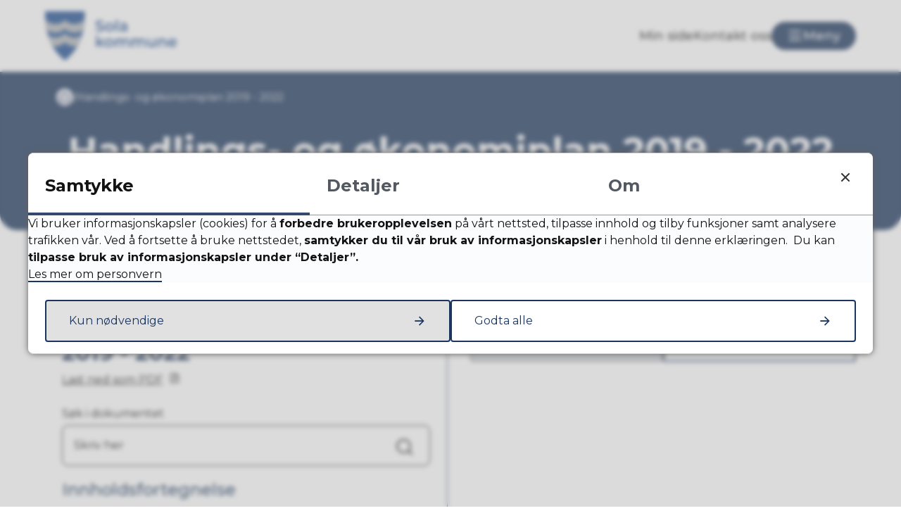

--- FILE ---
content_type: text/html; charset=utf-8
request_url: https://www.sola.kommune.no/document.aspx?MId1=4074&fragment=chapter-4129
body_size: 14061
content:


<!DOCTYPE html>
<html lang="nb">
<head><meta charset="utf-8" /><meta name="format-detection" content="telephone=no" />
        <base href="/">
    <link href="/templates/assets/css/default.css?v=17.10.4389" type="text/css" rel="stylesheet">
<script src="/ClientApp/vanilla/templates/dist/bundle.js?v=17.10.4389" type="module"></script>
<script src="/ClientApp/vanilla/web-component-library/dist/index.js" type="module"></script>
<script src="/clientapp/reactjs-front/shared-components/dist/acos-shared-components.umd.js"></script><link href="/templates/assets/legacy-css/default-typography.css?v=20250526" rel="stylesheet" type="text/css" /><link href="/templates/assets/legacy-css/default-skip-to-links.css?v=20230510" rel="stylesheet" type="text/css" /><link href="https://cdn.jsdelivr.net/npm/remixicon@latest/fonts/remixicon.min.css" rel="stylesheet" /><link href="/templates/assets/legacy-css/default-tabfocus-styles.css?v=20250331" rel="stylesheet" type="text/css" />
<meta http-equiv="X-UA-Compatible" content="IE=edge" />
<link rel="canonical" href="https://www.sola.kommune.no/https://www.sola.kommune.no/document.aspx?MId1=4074&fragment=chapter-4129" />
<script src="/script/jQuery/jquery-1.12.4.min.js"></script>
<script src="/script/jQuery/jquery-migrate-1.4.1.min.js"></script>
<script src="/script/jQuery/jquery-1.7.1.min.js"></script>








<script src="/script/js/basefunksjoner.js?v=20210408"></script>




<script src="/script/jQuery/jquery.acos.js?v=20102020"></script>
<script src="/script/jQuery/slick/1.8.1/slick.min.js?v=17.10.4389"></script>
<link type="text/css" rel="stylesheet" href="/Maler/Standard/Handlers/StyleHandler.ashx?portalID=1&sprakID=1&designID=86&v=17.10.4389" />
<link type="text/css" rel="stylesheet" href="/clientApp/reactjs-front/tilbakemelding/build/static/css/main.da8afa71.css?v=17.10.4389" />
<link type="text/css" rel="stylesheet" href="/kunde/css/knapper/buttons.css" />
<link type="text/css" rel="stylesheet" href="/css/Knapper/button-icons.css" />
<link type="text/css" rel="stylesheet" href="/clientApp/reactjs-front/cookie-notice/dist/assets/index-CwygscSY.css?v=17.10.4389" />
<link type="text/css" rel="stylesheet" href="/clientApp/reactjs-front/dokumentleser/dist/assets/index-Cuh9FkkM.css?v=17.10.4389" />
<link type="text/css" rel="stylesheet" href="/Maler/Default/assets/css/themes/default/default.css?v=17.10.4389" />
<link type="text/css" rel="stylesheet" href="/Maler/Standard/Handlers/StyleHandler.ashx?bundle=signature&portalID=1&sprakID=1&designID=86&v=17.10.4389" />
<link type="text/css" rel="stylesheet" href="/Design/sola_kommune/sola/v2023/assets/css/sola.css?v=v17.10.04389" />
<link type="text/css" rel="stylesheet" href="/script/jQuery/slick/1.8.1/slick.css?v=17.10.4389" />

    <meta name="viewport" content="width=device-width, initial-scale=1.0" />
    
    
    
    
<title>
	Handlings- og økonomiplan 2019 - 2022 - Sola kommune
</title><script>
    (function () {
        document.addEventListener('DOMContentLoaded', function () {
            document.querySelector(':root').style.setProperty('--bc-primary-color-500', '#1B365D');
            document.querySelector(':root').style.setProperty('--bc-primary-color-400', '#314A6D');
            document.querySelector(':root').style.setProperty('--bc-primary-color-300', '#5A6E8A');
            document.querySelector(':root').style.setProperty('--bc-primary-color-200', '#8B99AD');
            document.querySelector(':root').style.setProperty('--bc-primary-color-100', '#B9C1CD');
        });
     })();
</script>
<link href="/css/css.ashx?style=artikkel" rel="stylesheet" type="text/css" /><link href="/css/css.ashx?style=login" rel="stylesheet" type="text/css" /><link rel="shortcut icon" href="/handlers/bv.ashx/i55f55c72-b305-490a-863c-f596d47a0d9d/ec0f2sola-favicon.svg"/>
<meta name="description" content="Velkommen til Sola kommune! Her finner du oversikt over kommunens tjenester og tilbud. " />
<meta name="language" content="nb" />


            <style>
                body.has-page-title:has(.js-content-title) {
                    .js-content-title {
                        display: none !important;
                    }
                }
            </style>
         <meta name="acos-cmscontext" content="w0$o-1$m4074$sl0" />
</head>
<body lang="nb">
    <div data-id="widget-93" class="client-content-widget-wrapper" data-show-title="false" data-heading-level="div"><cc-cookie-consent-conditional-content-component class="cc-cookie-consent-conditional-content" class-prefix="cc" identifier="" categories="">
</cc-cookie-consent-conditional-content-component>
</div>

    
        <cc-cookie-manager-component identitfier="1"></cc-cookie-manager-component>
        <div class="cookie-notice" data-cookie-mode="1" data-identifier="1"></div>
    
    
    
    <div aria-label="Snarveier " role="navigation">

	<ul class="il-skip-to-links hidden">

		<li class="il-skip-to-link-item"><a class="il-skip-to-link" href="#contentInnhold">Hopp til innhold</a></li>
		<li class="il-skip-to-link-item"><a class="il-skip-to-link" href="#contentHovedmeny">Hopp til meny</a></li>

	</ul>
</div>

    

    
    
    <form method="post" action="/document.aspx?MId1=4074&amp;fragment=chapter-4129" id="aspnetForm" class="no-script page-form subpage-full-width">
<div>
<input type="hidden" name="__VIEWSTATE" id="__VIEWSTATE" value="gCeAuEdn7s3QVHOlpqqm1CryvZWpP5UX5LJdvrYBPkp03VEz39aOOlmyC/UROZfiX7eRG43MXEUJ19rmskGCmUb174DCKaLREoZ3UZ67Bvw6Ib82AF5paKmYixb9vDtM9vAq1LVaKMeRhhkmXHyhXzryLUXlVEdWNqYafbyaOgcg5n7JJtI1ArC8V6p8F5wxYPO18/6sGcefYnQJ7gLNvkZlfXI1n6A45zLiSkfxwKpT1OC1RQQvkQQRy0ieo/V/j7r/bTkOb5N0vBlBcvasdYnohjuGfb0K6qHvv8Y73YAj9blDUpX52rBPMm83Z6g314bauLPtF3A7PwtWD88fqLSchfsdzIW0yXMQJ8YHdgOeEKnlfCxAN4GR4a/AzdzRtF626lm3iltU+AZTq7SgGB0appjMiuzHiyUJATEQil1OQ/sfklS7irCPR2TWTB49zFGjqAcv4Vmqj7G6IlpcOlWcOPEBGBuDu6ok5/2z9Pyefxm3JICaE/DmB8UTcCn08/YGbLqFbQ7ucSjJ1D24fL2adCg50O2qBqdxUB3u2MRx/ktP0DYD3aXc8QjW/iVQtH3x8fB/CLaypJ8z4idRGDDmiKcedJ0jzjAtKDNL8Eg8wVg5VbGpQmL7Q72FJnbCPVHtZnY6Roq3mk4Xa5CIexf6oYMjSWM3TS5FgSFfWdP1HsbhiQPE/iz7YBT/H/ZmbXiqRYhx+diUy/uffqWBzQ7gJn4NGrUPWYwb0+UQJU91v3TPTNOyaYr0ywNtNtbIEhDs3zeKi1Xfobk4ggnoq+rUwQ8Lkq572ibdGEovXaISUvMXoazdOLjL2hM8hDgSZ4D2DwuWUuWJZh+YJPN+aw45l/vGwjrZQ8Z2b1ZdwoTm8KzRWxL/5EeSb08aaWb9Ey8kcAev/ikJ/ss7eKsgNMKnpzbxaLOPzJ+lowtW5ycIc+QY+Cr6lUi3HhGP2+ToWwrDtXjHYAFAPhVfIF9GTjL23tO/PmQcMzCDliG/Fh9KJfFC9sJp+53BYCkukbmIDNneDcuq44nT3EyPomc4fcpMLKasFNvCVvDqCzKoq8GXIG1/C4fDD8EaNnfEcDO9pjaQekW/cwlfDGrbNYDxJSIoGvC9kbbotofdQYRsLz2X5t2a1OJqNJCOVwFaJMU3FhM52ozngB6EC0JVrkcYsfF2xBXTKGGz4LYNOnB6zoyBWUZRsoXrfRTH78D+ArnEUhbRkwfiE7O6susHbqAVV10UFPCdz4LWEOG/R7qARYhCoWOcE8PccdUnmLufgoccvhqkm8HuNHHTLFemWfMtRDcI4Y5cI0MjoOEFoZPV9oxpTQtnC92KCkqhI6IX2rCH22LxO6QF16DLh+JFy4bmwvoCE92Xed2IHDO/M0hgmaCvmAiyEs0wSgTIh1VwETA/[base64]/KjDDIOSNetY0QyQ6oO1+TKmvdsteMDjZObpoiAM561h5hSP1KH5Zwuu21pAcYMV7WXBi5J3lzFPUcuQGMWFZ6Jm+oBTUhgqwKNt025azjNmZmJTR4+M+oLxjck2OnHhSdqWl+js/L3gZjL2+rDavRjxHb9Ye750NpeTPmdigrGfymdDbFKPh7M8GucmDHjCJ8fMf11ktIHSbHodYmyzWJg+svFrw2VKKymExz0L6k2/fXoiqdvZPs/kK4bG4x2c55/T+OCR4KhxX0znT8z8Tlg4PXjDppA64U8YRur08EoTmbIhKAzvJsgvY/oGMNCC36/kvJzs+R8O3CwUglYJVOANIo0O+YIFr8Ka4v0DfXBUCkeoV73fGNuma+wQqGC/PG+Q+DkLOQC4j3a0YOTBHTvafoF/OJ6kUKnHtFjzXtGnIXZYm+L9qV6iuolhOLfYRkXn2INrZhj3iR+7BRf0+O8lfrmKSM49WMmLqyT/+6qTXSdwLDXFXGbTaY94GLc5mfe+krHvVLz0u2rq6RbW84Xi1epMCKUwV1uufZm/2PxtBP6ksOiC0BLbAj4/H1Az0CMHyHWkEsm4g6fageHe9WqqVpCDMl4vDDdeF2OqNN9GpNOoq0lEEVo+tuZmY5unm2R5IS/09TxnvccNe9rmL+meU025cgAxMggSLQ9uY3PsFsr+lpavMSxcce887A9K1DiOBwiojUKAyItZ7SQDVx5nhkEpvkcTERMMjxFzKZdDovt+tYrbECMFOs/ZTZfRpQ5spb9WzekEP/vBM7ktEn+0QK4sJvewNg501Vv88uKbN3DmuXS4cjPm6JxIjpNUUyecEBlBlH2zrmcl86RXUb1+FKb/RoOwvmU/QVvADGq3TUuSoBrOMB/1YFTDlPDGbDmHAOsfSJGayZ5F9qdXqRl0aB2BM/l3oryK5k2Wxu7gDucseQ21d9EkTCfHApEUJep0vMbmDeJExZrq5kTERITB7pOvucxOFx2LzVaL76NZZy4JXipuEhIfFcja/jKk/u0MDvrk5W6bg3QmVQHN0ZmIke/O3YGwM7KlVNTmVu1SS9+jHteXG6QDC5YgxIf1xdqoypR8boWFm+0xC+PghlSuu/k1qw5Hwu/g99ZmQ1xb+lhxU2fvPSmNURbnTuw/9Z/++es5Uaqq02RRu+gpVcTjrs1bChiwvqj+7yZpHhUcAk0KDmFbr9JQtbgxgC19Vg5Q+5lyfp/oZ+/HdZstcfXT3MhP88dxmHNLhfLaEXeiMQJRTz7wlmFFuwx+N0OSfL9Tf8ZAVERHmEQYRC+JiBJf/fwpcyhoXRQkNu0SkaENrV34PrOKN37Yjj34nnmwlBZLxNkynRCWE8J6XS2Ak9TJSRny1UV/TnhAtg5OiDeSm2DyDFV2mrDZjCorPugp6Td0ndHed8yWAFld2+H+Rfdt60jyqUR+OU0uGA6OnUfiIQfrNhEA4kKdzrsnjnuDqDCH+yY/MLbSkX1m+MN73IlxLIdQmdv2uYpxeZIsUy/IOFNPFeoAp4xH9AMWX8TL7p/2mtZxRCMkw2tYpJZ6aiUDhNrHSJ86SpvEC/lkXPD9DlbVeavMbK7yERuXEcQRR7mkaxupZqXQeGTBzGxUFKc5ikzjDNa+i5rW5FlKynUmBswEE1yQkjeyJ7Zf8vvumeGNJr0FNZ5IPDaqKUYe1eauA9ZcP7ZqOTfu0ehpfiBwTD6Q0jPeQV3MqofLel4a0R/iR4+yCZGWfDthkZcx/[base64]/loAbbASXDeZBMwYsOmYjdLitB2FdZ2aWUk7rbeHbAnvdFb2oM87hvNzuIwhaVRXyVU1rxjphtJdnd1R2jOOCotIyNmNmuThoy7LqPQgQPhn3WlIJOMyXUlRfvUtLM2C1lAghVm5jDwgCmPA+8iaYWJCj4EfyW57dwWWqQcIRbeC0WFZpyFWxy2ypZEzSZCm0/kPycJZlrCDegurgB6KP2pfDiBYMsQ1i3PSo140CZKKJcfLsV9TQ9oZbBlO5Fl6pDquMolWUflGsoGL/nBC8fSSxLyouu1lKY5yAcaKO+FWd+Ygg+yzRR26Dh7VNzPLIt112U/LcVvwTxnYY19ePRS6/ryQUTLaanJaLw2iSEOMeLgdeibFIvahjhBtFs9jYb16deWfQOxcR4JO8/QEwXnDobkJGVTHi4ajP2ERi6gw8OjMg5aiupB0NGcAI1bvaXOOOe7W1Jc5h2VAqkv39sQfOibNnsuBOFj2rVEpnF0hWdXZyD5LBw6mI7TMftBPhds0zLUoo5QVkIz7J/Jp1GkWgFeizix3n1ggronZvE1ZmCcek0DjCxGZCCjDKB52wLpjFPE/[base64]/7xeKkup3LJnwvc3kVC2LcqDSM/lhk2pZ3TNzmNUujK8UDiAjLVoeaq7SB9w4ekob0yp7qCif9OvIM+XxzI4EYTFLCZqbuadiY+OA==" />
</div>


<script type="text/javascript">
//<![CDATA[
function addLoadEvent(func) {
var oldonload = window.onload;
if (typeof window.onload != 'function') {
window.onload = func;
} else {
window.onload = function() {
if (oldonload) {
oldonload();
}
func();
}
}
}   
//]]>
</script>

<div>

	<input type="hidden" name="__VIEWSTATEGENERATOR" id="__VIEWSTATEGENERATOR" value="860BD6B4" />
	<input type="hidden" name="__VIEWSTATEENCRYPTED" id="__VIEWSTATEENCRYPTED" value="" />
</div>
        
        <header class="header">
            <div class="header-inner">
                <div class="header-logo">
                    <a id="ctl00_ctl00_ctl00_ctl00_innhold_hlDefault" href="/">
                        <span class="header-logo-img">
                            <img alt="Sola kommune" src="/handlers/bv.ashx/i0fd6d066-56af-4c88-9c62-39b23ad84606/d8a5bsola-logo.svg" />
                        </span>
                        <span class="header-logo-title">
                            Sola kommune
                        </span>
                    </a>
                </div>
                <div class="header-navigation">
                    <div class="header-navigation-links">
                        <!-- Start sone -->
<div id="Sone1002" class="zone Zone webPartZoneVertical">

	<div class="webPart wp-header-menu" id="ctl00_ctl00_ctl00_ctl00_innhold_ctl01_WebpartId_1522">
		<div class="webPartInnhold">
			<!--Fromcache-->
<ul class="vListe"><li class="toplevel"><a href="https://www.sola.kommune.no/min-side/" target="_blank" data-id="41550" class="">Min side</a></li><li class="toplevel"><a href="https://www.sola.kommune.no/kontakt-oss/" data-id="41551" class="">Kontakt oss</a></li></ul>
		</div>
	</div>

</div>
<!-- Slutt sone -->
                    </div>
                    <div class="header-navigation-toggles">
                        <button type="button" class="main-menu-toggle" id="mainMenuToggle" aria-expanded="false" aria-controls="mainMenuContainer" data-open-text="Meny " data-close-text="Lukk">
                            <span class="main-menu-toggle-text">
                                Meny 
                            </span>
                        </button>
                    </div>
                </div>
            </div>
        </header>
		<nav class="main-menu" id="mainMenuContainer">
			<a name="contentHovedmeny"></a>

			<div class="main-menu-inner">
                <div id="main-menu-mobile-navigation"></div>
				<!-- Start sone -->
<div id="Sone1003" class="zone Zone webPartZoneVertical">

	<div class="webPart wp-searchbox" id="ctl00_ctl00_ctl00_ctl00_innhold_ctl02_WebpartId_1523">
		<h2 class="webPartTittel">
			<span>Finn informasjon og tjenester</span>
		</h2><div class="webPartInnhold">
			<!-- Cached at 25.01.2026 08:11:33 (html) 08.04.2025 14:22:05 (content) (1) -->
<div data-id="widget-3" class="client-content-widget-wrapper" data-show-title="false" data-heading-level="h0"><div class="client-content-widget client-content-widget--search-box js-search-box-widget" data-search-page-url="/sok/?soketekst=" data-label-text="Søketekst " data-placeholder-text="Søk etter ord eller still et spørsmål ..." data-button-text="Søk " data-show-suggestions="true"></div></div>
                                <cc-assets-loader-component script-key="3" script-includes="[{ &quot;url&quot;: &quot;/ClientApp/reactjs-front/client-content/build/static/js/runtime-searchBoxWidget.fab5469f.js?v=17.10.4389&quot;, &quot;append&quot;: false, &quot;isModule&quot;: false },{ &quot;url&quot;: &quot;/ClientApp/reactjs-front/client-content/build/static/js/vendor.b8649b8e.chunk.js?v=17.10.4389&quot;, &quot;append&quot;: false, &quot;isModule&quot;: false },{ &quot;url&quot;: &quot;/ClientApp/reactjs-front/client-content/build/static/js/searchBoxWidget.86d52010.chunk.js?v=17.10.4389&quot;, &quot;append&quot;: false, &quot;isModule&quot;: false }]" style-includes="[{ &quot;url&quot;: &quot;/ClientApp/reactjs-front/client-content/build/static/css/searchBoxWidget.0e433876.chunk.css?v=17.10.4389&quot;, &quot;append&quot;: false }]"></cc-assets-loader-component>
                            
		</div>
	</div>

	<div class="webPart wp-upper-main-menu" id="ctl00_ctl00_ctl00_ctl00_innhold_ctl02_WebpartId_1524">
		<div class="webPartInnhold">
			<!--Fromcache-->
<ul class="vListe"><li class="toplevel"><a href="https://www.sola.kommune.no/om-sola-kommune/" data-id="41558" class=""><span class="img"></span><span class="text" role="heading" aria-level="2">Om Sola kommune</span><span class="description">Ledige stillinger, finn ansatt, presse, varsling, faktura.</span></a></li><li class="toplevel"><a href="https://www.sola.kommune.no/innsyn/" data-id="41559" class=""><span class="img"></span><span class="text" role="heading" aria-level="2">Innsyn</span><span class="description">Postlister, byggesak, personopplysninger.</span></a></li><li class="toplevel"><a href="https://www.sola.kommune.no/barn-og-unge/" data-id="41552" class=""><span class="img"></span><span class="text" role="heading" aria-level="2">Barn og unge</span><span class="description">Skole, SFO, barnehage, hjelp til barn og unge.</span></a></li><li class="toplevel"><a href="https://www.sola.kommune.no/byggesak-eiendom-og-kart/" data-id="41553" class=""><span class="img"></span><span class="text" role="heading" aria-level="2">Bygg og eiendom</span><span class="description">Byggesøknad, plan, kart, oppmåling, vann, avfall, vei, brann, feiing, bolig.</span></a></li><li class="toplevel"><a href="https://www.sola.kommune.no/politikk-og-valg/" data-id="41554" class=""><span class="img"></span><span class="text" role="heading" aria-level="2">Politikk og valg</span><span class="description">Møter og sakspapirer, finn politiker, vil du påvirke?</span></a></li><li class="toplevel"><a href="https://www.sola.kommune.no/helse-og-sosial/" data-id="41555" class=""><span class="img"></span><span class="text" role="heading" aria-level="2">Helse og sosial</span><span class="description">Helsetjenester, hjemmetjenester, psykisk helse, rusmestring, demens, fastlege, korona, økonomi og gjeld.</span></a></li><li class="toplevel"><a href="https://www.sola.kommune.no/kultur-fritid-idrett-og-frivillighet/" data-id="41556" class=""><span class="img"></span><span class="text" role="heading" aria-level="2">Kultur og fritid</span><span class="description">Aktiviteter, idrett, frivillighet, friluftsliv, bibliotek, tilskudd, stipender, priser.</span></a></li><li class="toplevel"><a href="https://www.sola.kommune.no/planer-og-rapporter/" data-id="41557" class=""><span class="img"></span><span class="text" role="heading" aria-level="2">Planer og rapporter</span><span class="description">Oversikt over kommunens planer.</span></a></li><li class="toplevel"><a href="https://www.sola.kommune.no/naring-og-arbeidsliv/" data-id="41561" class=""><span class="img"></span><span class="text" role="heading" aria-level="2">Næring og arbeidsliv</span><span class="description">Skjenking, landbruk, skatt, eiendomsgebyr.</span></a></li><li class="toplevel"><a href="https://www.sola.kommune.no/uteomrader/" data-id="41562" class=""><span class="img"></span><span class="text" role="heading" aria-level="2">Uteområder</span><span class="description">Klipp hekk, felling av tær, lekeplasser, kirkegårder.</span></a></li><li class="toplevel"><a href="https://www.sola.kommune.no/vei-og-trafikk/" data-id="48756" class=""><span class="img"></span><span class="text" role="heading" aria-level="2">Vei og trafikk</span></a></li><li class="toplevel"><a href="https://www.sola.kommune.no/borgelig-vielse/" data-id="41563" class=""><span class="img"></span><span class="text" role="heading" aria-level="2">Borgerlig vielse</span><span class="description">Bestilling av vielse, lokaler, vigsler, om seremonien.</span></a></li><li class="toplevel"><a href="https://www.sola.kommune.no/planer-og-rapporter/beredskap/" data-id="41564" class=""><span class="img"></span><span class="text" role="heading" aria-level="2">Beredskap</span><span class="description">Egenberedskap, døgnåpne vakttelefoner.</span></a></li><li class="toplevel"><a href="https://www.sola.kommune.no/skjema/" target="_blank" data-id="41569" class=""><span class="img"></span><span class="text" role="heading" aria-level="2">Skjema </span><span class="description">Oversikt over alle skjema.</span></a></li><li class="toplevel"><a href="https://www.sola.kommune.no/uteomrader/meld-feil/" data-id="41905" class=""><span class="img"></span><span class="text" role="heading" aria-level="2">Meld feil </span><span class="description">Meld om feil på vann, avløp, renovasjon, uteområder, veier, bygg.</span></a></li></ul>
		</div>
	</div>

	<div class="webPart wp-lower-main-menu" id="ctl00_ctl00_ctl00_ctl00_innhold_ctl02_WebpartId_1525">
		<div class="webPartInnhold">
			

		</div>
	</div>

</div>
<!-- Slutt sone -->
			</div>
		</nav>
        
        <main class="main">
            <a name="contentInnhold"></a>

            
    <div class="page-header" >
        <div class="page-header-inner">
            
                <div class="breadcrumbs">
                    <div class="breadcrumbs-inner">
                        
        <span>
            <span class="breadcrumbs__label ">
                Du er her:
            </span>
        </span>
        <ul id="breadcrumb-ctl00_ctl00_ctl00_ctl00_innhold_MidtSone_ucBreadcrumbs" class="breadcrumbs__list js-breadcrumb">
    
        <li class="breadcrumbs__item">
            <a href="https://www.sola.kommune.no:443/" 
                >
                <span>Forside</span>
            </a> 
        </li>
    
        <li class="breadcrumbs__item">
            <a href="https://www.sola.kommune.no:443/dokumenter/handlings-og-okonomiplan-2019-2022/" 
                >
                <span>Handlings- og økonomiplan 2019 - 2022</span>
            </a> 
        </li>
    
        </ul>
    

<script>

    (function () {

        

        var initialBreadcrumbs = [];

        function createBreadcrumbItem(title, url) {
            var liElement = document.createElement('li');
            liElement.classList.add('breadcrumbs__item');

            var aElement = document.createElement('a');
            aElement.href = url;

            liElement.appendChild(aElement);

            var spanElement = document.createElement('span');
            spanElement.innerText = title;

            aElement.appendChild(spanElement);

            return liElement;
        }

        function initialize() {
            var breadcrumbElements = document.querySelectorAll('.js-breadcrumb');

            if (breadcrumbElements) {
                for (var i = 0, length = breadcrumbElements.length; i < length; i++) {
                    var breadcrumbElement = breadcrumbElements[i];

                    initialBreadcrumbs[breadcrumbElement.id] = breadcrumbElement.querySelectorAll('li');
                }
            }
        }

        document.addEventListener('DOMContentLoaded', function () {
            if (!window.legacyBreadcrumbsInitialized) {
                initialize();

                if (window.eventBus) {
                    window.eventBus.addEventListener('add-breadcrumb-item', function (event) {
                        var breadcrumbElements = document.querySelectorAll('.js-breadcrumb');

                        if (breadcrumbElements) {
                            for (var i = 0, length = breadcrumbElements.length; i < length; i++) {
                                var breadcrumbElement = breadcrumbElements[i];

                                var breadcrumbItemElement = createBreadcrumbItem(event.target.title, event.target.url);

                                breadcrumbElement.appendChild(breadcrumbItemElement);
                            }
                        }
                    });

                    window.eventBus.addEventListener('remove-breadcrumb-item', function (event) {
                        var breadcrumbElements = document.querySelectorAll('.js-breadcrumb');

                        if (breadcrumbElements) {
                            for (var i = 0, length = breadcrumbElements.length; i < length; i++) {
                                var breadcrumbElement = breadcrumbElements[i];

                                if (breadcrumbElement.lastElementChild) {
                                    breadcrumbElement.removeChild(breadcrumbElement.lastElementChild);
                                }
                            }
                        }
                    });

                    window.eventBus.addEventListener('reset-breadcrumb', function (event) {
                        var breadcrumbElements = document.querySelectorAll('.js-breadcrumb');

                        if (breadcrumbElements) {
                            for (var i = 0, length = breadcrumbElements.length; i < length; i++) {
                                var breadcrumbElement = breadcrumbElements[i];

                                breadcrumbElement.innerHTML = '';

                                for (var j = 0; j < initialBreadcrumbs[breadcrumbElement.id].length; j++) {
                                    var breadcrumbItemElement = initialBreadcrumbs[breadcrumbElement.id][j];

                                    breadcrumbElement.appendChild(breadcrumbItemElement);
                                }                           
                            }
                        }
                    });
                }

                window.legacyBreadcrumbsInitialized = true;
            }
        });

    })();

</script>
                    </div>
                </div>
            
            
            
                <div class="page-title js-page-title">
                    <div class="page-title-inner">
                        <h1 class="wp-page-title js-page-title-text">
                            Handlings- og økonomiplan 2019 - 2022
                        </h1>
                    </div>
                </div>
            
                
        </div>
    </div>
    
    
        <div class="main-area">
            <div class="main-area-inner">
                
    
    <div class="js-dokumentleser" data-dokument-id="4074" data-kapittel-id="-1"></div>




            </div>
        </div>
    

        </main>
        
            <section class="global-bottom-container">
                <div class="global-bottom-container-inner">
                    <!-- Start sone -->
<div id="Sone1004" class="zone Zone webPartZoneVertical">

	<div class="webPart wp-feedback" id="ctl00_ctl00_ctl00_ctl00_innhold_ctl04_WebpartId_1531">
		<div class="webPartInnhold">
			
    <div id="tilbakemelding"></div>



		</div>
	</div>

</div>
<!-- Slutt sone -->
                </div>
            </section>
        
		<footer class="footer">
			<div class="footer-inner">
				<!-- Start sone -->
<div id="Sone4000" class="zone Zone webPartZoneVertical">

	<div class="webPart wp-footer-logo-menu" id="ctl00_ctl00_ctl00_ctl00_innhold_ctl05_WebpartId_1526">
		<div class="webPartInnhold">
			<!--Fromcache-->
<ul class="vListe"><li class="toplevel"><a href="https://www.sola.kommune.no/" data-id="41397" class=""><img src="/handlers/bv.ashx/i4809a79b-7d8a-488b-8d6c-f9dec5f72900/w1711/h650/q8020/k819e7832e01c/logo_sola-kommune_rgb-cropped2.png" alt=""><span class="img"></span><span class="text">Sola kommune</span></a></li></ul>
		</div>
	</div>

	<div class="webPart wp-upper-footer-menu" id="ctl00_ctl00_ctl00_ctl00_innhold_ctl05_WebpartId_1527">
		<div class="webPartInnhold">
			<!--Fromcache-->
<ul class="vListe"><li class="toplevel"><a href="https://www.sola.kommune.no/kontakt-oss/" data-id="41535" class=""><span>Kontakt oss</span></a></li></ul>
		</div>
	</div>

	<div class="webPart wp-lower-footer-menu" id="ctl00_ctl00_ctl00_ctl00_innhold_ctl05_WebpartId_1528">
		<div class="webPartInnhold">
			<!--Fromcache-->
<ul class="vListe"><li class="toplevel"><a href="https://www.sola.kommune.no/om-sola-kommune/tilgjengelighet/" data-id="41348" class="">Tilgjengelighetserklæring</a></li><li class="toplevel"><a href="https://www.sola.kommune.no/personvernerklaring/" data-id="41526" class="">Personvern </a></li><li class="toplevel"><a href="https://www.sola.kommune.no/om-sola-kommune/informasjonskapsler/" data-id="59915" class="">Informasjonskapsler</a></li></ul>
		</div>
	</div>

</div>
<!-- Slutt sone -->
			</div>
		</footer>
    
<script src='/Maler/assets/js/components/area-message/area-message.js'></script><script src='/Maler/Standard/Handlers/ScriptHandler.ashx?portalID=1&sprakID=1&designID=86&v=17.10.4389'></script><script src='/Maler/Standard/Handlers/TranslationHandler.ashx?portalID=1&sprakID=1&designID=86&v=17.10.4389'></script><script src='/clientApp/reactjs-front/tilbakemelding/build/static/js/27.e030d1ab.chunk.js?v=17.10.4389'></script><script src='/clientApp/reactjs-front/tilbakemelding/build/static/js/main.290efcdf.js?v=17.10.4389'></script><script src='/clientApp/reactjs-front/cookie-notice/dist/assets/index-DXSjZSL3.js?v=17.10.4389' type='module'></script><script src='/clientApp/reactjs-front/dokumentleser/dist/assets/index-DRSrdSQf.js?v=17.10.4389'></script><script src='/Design/sola_kommune/sola/v2023/assets/js/scripts.js?v=v17.10.04389'></script><script src='/script/js/jsinfo.min.js?v=1.1'></script><script src='/script/js/beredskap.js'></script><script src='/script/eventbus/eventbus.min.js'></script><script src='/templates/design/assets/js/common.js?v=v17.10.04389'></script></form>

     
    

    <script>
        var virtualPath = "/";
    </script>

    
    <script>
        var pageTitleHandledByDesignTemplates = false;

        (function () {
            window.addEventListener('hashchange', (event) => {
                
                var hash = window.location.hash;

                if (hash) {
                    var fragment = hash;

                    var element = document.querySelector('[data-id="' + fragment.substr(1) + '"]');

                    if (element) {
                        setTimeout(function () {
                            var useScrollIntoView = true;

                            if (!useScrollIntoView) {
                                var clientRect = element.getBoundingClientRect();

                                var scrollToTopMargin = 130;

                                var scrollToOptions = {
                                    top: clientRect.top + scrollToTopMargin + window.scrollY,
                                    behavior: 'smooth'
                                };

                                window.scroll(scrollToOptions);
                            } else {
                                element.scrollIntoView({ behavior: 'smooth', block: 'start' });
                            }
                        }, 250);
                    }
                }
            });

            document.addEventListener('DOMContentLoaded', function () {
                var pageTitleElement = document.querySelector('.js-page-title');

                if (pageTitleElement) {
                    var pageTitleElementStyle = window.getComputedStyle(pageTitleElement);
                    var pageTitleElementIsVisible = pageTitleElementStyle.display !== 'none' && pageTitleElementStyle.visibility !== 'hidden' && pageTitleElementStyle.opacity !== '0';

                    if (pageTitleElementIsVisible) {
                        pageTitleHandledByDesignTemplates = true;

                        document.querySelector('body').classList.add('has-page-title');
                    }

                    if (window.eventBus) {
                        window.eventBus.addEventListener('set-page-title', function (event) {
                            if (event.target && event.target.text) {
                                var pageTitleTextElement = document.querySelector('.js-page-title-text');

                                if (pageTitleTextElement) {
                                    pageTitleTextElement.innerHTML = event.target.text;
                                }
                            }
                        });
                    }
                }


                var hash = window.location.hash;

                if (hash) {

                    if (hash.startsWith('#!#')) {
                        var fragment = hash.substr(2);

                        var element = document.querySelector(fragment);

                        if (element) {
                            setTimeout(function () {
                                var clientRect = element.getBoundingClientRect();
                                window.scroll(0, clientRect.top + window.scrollY);
                            }, 250);
                        }
                    } else {
                        var fragment = hash;

                        
                        try {
                            var element = document.querySelector(fragment);

                            if (!element) {
                                
                                element = document.querySelector('[data-id="' + fragment.substr(1) + '"]');

                                if (element) {
                                    setTimeout(function () {
                                        var clientRect = element.getBoundingClientRect();
                                        window.scroll(0, clientRect.top + window.scrollY);

                                        if (window.eventBus) {
                                            window.eventBus.dispatch('show-parent-container', element);
                                        }
                                    }, 250);
                                }
                            }
                        } catch {

                        }
                    }
                }

                var anchorElements = document.getElementsByTagName('a');
                
                for (var i = 0; i < anchorElements.length; i++) {
                    try {
                        var anchor = anchorElements[i];

                        var hasHref = anchor.hasAttribute('href');

                        if (hasHref) {
                            var isExternal = anchor.hostname != window.location.hostname;
                            var isJavascript = anchor.href.indexOf('javascript:') > -1
                            var isMailTo = anchor.href.indexOf('mailto:') > -1;
                            var isTelLink = anchor.href.indexOf('tel:') > -1;
                            var hasImage = anchor.querySelector('img');

                            if (isExternal && !isJavascript && !isMailTo && !isTelLink && !hasImage) {
                                if (!anchor.classList.contains('external-link')) {
                                    anchor.classList.add('external-link');
                                }

                                if (!anchor.classList.contains('external')) {
                                    anchor.classList.add('external');
                                }
                            }
                        }
                    } catch (e) {
                        // Internet Explorer might throw invalid argument exception for unknown reasons
                    }
                }

                var contentSkipToLink = document.querySelector('a.il-skip-to-link[href="#contentInnhold"]');

                if (contentSkipToLink) {
                    contentSkipToLink.addEventListener('click', function (event) {
                        event.preventDefault();

                        var contentSkipToLinkTarget = document.querySelector('a[name="contentInnhold"]');

                        if (contentSkipToLinkTarget) {
                            contentSkipToLinkTarget.setAttribute('tabindex', '-1');
                            contentSkipToLinkTarget.focus();

                            var top = contentSkipToLinkTarget.getBoundingClientRect().top;

                            var isSmoothScrollSupported = 'scrollBehavior' in document.documentElement.style;

                            var scrollToOptions = {
                                left: 0,
                                top: top,
                                behavior: 'smooth'
                            };

                            if (isSmoothScrollSupported) {
                                window.scroll(scrollToOptions);
                            } else {
                                window.scroll(scrollToOptions.left, scrollToOptions.top);
                            }
                        }
                    });
                }
            }, false);

            document.addEventListener('DOMContentLoaded', () => {
				const backToTopButton = document.querySelector('.js-new-back-to-top-button');
				if (backToTopButton) {
					backToTopButton.addEventListener('click', (event) => {
						event.preventDefault();
						const isSmoothScrollSupported = 'scrollBehavior' in document.documentElement.style;
						const header = document.getElementById('header');
						let top;
						if(!header){
							  const headerElements = document.getElementsByClassName('header');
							  if (headerElements.length > 0) {
								top = headerElements[0].getBoundingClientRect().top;
							  }
						}
						else {
							top = header.getBoundingClientRect().top;
						}
						const scrollToOptions = {
							left: 0,
							top: top,
							behavior: 'smooth'
						};
						if (isSmoothScrollSupported) {
							window.scroll(scrollToOptions);
						}
						else {
							window.scroll(0, top);
						}
					});
				}
			});

            // ------------------------------------------------------------------------
            // Focus-effekt kun ved tastaturnavigering
            // ------------------------------------------------------------------------

            document.addEventListener('mousedown', function () {
                if (document.documentElement.classList.contains('tabbing')) {
                    document.documentElement.classList.remove('tabbing');
                }

                if (document.body.classList.contains('tabbing')) {
                    document.body.classList.remove('tabbing');
                }
            });

            document.addEventListener('mouseup', function () {
                if (document.documentElement.classList.contains('tabbing')) {
                    document.documentElement.classList.remove('tabbing');
                }

                if (document.body.classList.contains('tabbing')) {
                    document.body.classList.remove('tabbing');
                }
            });

            document.addEventListener('keyup', function (event) {
                if (event.keyCode == 9) {
                    if (!document.documentElement.classList.contains('tabbing')) {
                        document.documentElement.classList.add('tabbing');
                    }

                    if (!document.body.classList.contains('tabbing')) {
                        document.body.classList.add('tabbing');
                    }
                }
            });
        })();
    </script>
   
</body>
</html>


--- FILE ---
content_type: text/css
request_url: https://www.sola.kommune.no/Design/sola_kommune/sola/v2023/assets/css/sola.css?v=v17.10.04389
body_size: 18939
content:
@import"https://fonts.googleapis.com/css2?family=Montserrat:ital,wght@0,400;0,500;0,700;1,400;1,500;1,700&display=swap";@property --v-grid-column-count{syntax:"<integer>";inherits:false;initial-value:1}@property --v-grid-column-spacing-level{syntax:"<integer>";inherits:false;initial-value:0}@property --v-grid-row-spacing-level{syntax:"<integer>";inherits:false;initial-value:0}.version-style-marker-class{color:red}mark{color:inherit}*,*::before,*::after{box-sizing:border-box}:root{font-size:16px;-webkit-text-size-adjust:100%}body,h1,h2,h3,h4,h5,h6,p,ul,ol,li,figure,figcaption,blockquote,dl,dd{margin:0;padding:0}*{overflow-wrap:break-word}ul,ol{padding-left:1.25rem}body{min-height:100vh;scroll-behavior:smooth;text-rendering:optimizeSpeed;line-height:1.5;font-family:sans-serif;font-size:1rem;-webkit-text-size-adjust:none}table{border-collapse:collapse;border-spacing:0}a{color:inherit;text-decoration-skip-ink:auto}img{max-width:100%;display:block}input,button,textarea,select{font:inherit;color:inherit}select,textarea,input[type=text],input[type=button],input[type=submit]{-webkit-appearance:none;appearance:none;border-radius:0}i,em{font-style:italic}strong,b{font-weight:bold}s{text-decoration:line-through}@media(prefers-reduced-motion: reduce){*{animation-duration:.01ms !important;animation-iteration-count:1 !important;transition-duration:.01ms !important;scroll-behavior:auto !important}}:root{--transparent: transparent;--white: #ffffff;--darkgreen: #000000;--body-background: #ffffff;--lightgreen: #d6ecba;--footer-background: #ffffff;--footer-inner-background: #f4f4f4;--footer-text-color: #000000;--text-color-beige: #fff4e8;--icon-button-border-color: #1b365d;--icon-button-text-color: #ffffff;--icon-button-background: #1b365d;--icon-button-icon-color: #1b365d;--icon-button-border-color--active: var(--icon-button-border-color);--icon-button-text-color--active: #1b365d;--icon-button-background--active: #ffffff;--icon-button-icon-color--active: var(--icon-button-icon-color)}@font-face{font-family:"sola";src:url("../fonts/sola.ttf?i2jvyz") format("truetype"),url("../fonts/sola.woff?i2jvyz") format("woff"),url("../fonts/sola.svg?i2jvyz#sola") format("svg");font-weight:normal;font-style:normal;font-display:block}:root{--header-background: #ffffff;--global-top-container-background: #ffffff;--page-header-background: #1b365d;--ingress-scale-factor: 1}body{font-family:"Montserrat",sans-serif;font-weight:400;background-color:var(--body-background);color:var(--darkgreen);position:relative}body>form{overflow:hidden;display:flex;flex-direction:column}.menu-open body{background:#ebecf5}:focus{outline:2px dashed rgba(0,0,0,0)}.tabbing{--v-focus-primary-border-color: orange}.tabbing .area-message-list-item:focus-within{outline:var(--v-focus-border-width) var(--v-focus-border-style) var(--v-focus-primary-border-color) !important;-webkit-box-shadow:0 0 0 calc(var(--v-focus-border-width)*2) var(--v-focus-secondary-border-color) !important;box-shadow:0 0 0 calc(var(--v-focus-border-width)*2) var(--v-focus-secondary-border-color) !important;z-index:1000 !important}.tabbing .articles-in-category li:focus-within{outline:var(--v-focus-border-width) var(--v-focus-border-style) var(--v-focus-primary-border-color) !important;-webkit-box-shadow:0 0 0 calc(var(--v-focus-border-width)*2) var(--v-focus-secondary-border-color) !important;box-shadow:0 0 0 calc(var(--v-focus-border-width)*2) var(--v-focus-secondary-border-color) !important;z-index:1000 !important}.articles-in-category li:focus-within a{outline:none !important}.designMode>*[class],.designMode main>*[class]{position:relative}.designMode>*[class]::before,.designMode main>*[class]::before{position:absolute;content:attr(class);display:inline-block;top:0;left:0;padding:.25em;background-color:hotpink;font-size:.875rem;color:#000}.designMode .zone{outline:2px solid hotpink;outline-offset:2px;margin-top:1rem;margin-bottom:1rem}.header{position:relative;background:var(--header-background)}.header-inner{width:90%;max-width:1640px;margin-left:auto;margin-right:auto;padding-top:1rem;padding-bottom:1rem;min-height:5.625rem;justify-content:space-between;align-items:center;display:flex}.header-logo{z-index:3}.header-logo .header-logo-title{position:absolute !important;height:1px;width:1px;overflow:hidden;clip:rect(1px 1px 1px 1px);clip:rect(1px, 1px, 1px, 1px);white-space:nowrap}.header-logo a{display:block}.header-logo img{height:3.625rem}@media screen and (min-width: 600px){.header-logo img{height:4.375rem}}.header-navigation{display:flex;gap:1rem;z-index:3}.header-navigation-links{display:none}@media screen and (min-width: 900px){.header-navigation-links{display:flex}}.menu-open .header-navigation-links{display:flex}.header-navigation-links .zone{flex-wrap:wrap;align-items:center;display:flex}.header-navigation-toggles{display:flex}.main-menu-toggle{padding:0 1rem;border:.125rem solid #1b365d;border-radius:100vh;min-height:2.5rem;justify-content:center;align-items:center;gap:.25em;display:flex;font-size:1rem;font-weight:500;cursor:pointer;color:#fff;background-color:#1b365d}@media screen and (min-width: 900px){.main-menu-toggle{font-size:1.125rem}}.main-menu-toggle::before{font-family:"remixicon";content:"";speak:none;font-size:calc(1em*var(--v-global-icon-scale-factor));font-style:normal;font-weight:normal;font-variant:normal;text-transform:none;line-height:1;-webkit-font-smoothing:antialiased;-moz-osx-font-smoothing:grayscale;font-size:1.25em}.main-menu-toggle:hover{border-color:#1b365d;color:#1b365d;background-color:#ebecf5}.menu-open .main-menu-toggle::before{content:""}@media(min-width: 600px){.main-menu-toggle{min-width:7.5rem}}@media(max-width: 600px){.main-menu-toggle-text{position:absolute !important;height:1px;width:1px;overflow:hidden;clip:rect(1px 1px 1px 1px);clip:rect(1px, 1px, 1px, 1px);white-space:nowrap}}.wp-upper-main-menu .webPartTittel{font-size:2.125rem;margin-bottom:1rem}@media screen and (min-width: 900px){.wp-upper-main-menu .webPartTittel{font-size:2.5rem}}.wp-upper-main-menu ul{margin:0;padding:0;list-style:none;gap:1rem;display:grid;grid-template-columns:1fr}@media screen and (min-width: 900px){.wp-upper-main-menu ul{grid-template-columns:1fr 1fr 1fr}}.wp-upper-main-menu li{margin:0;padding:0;display:flex}.wp-upper-main-menu a{display:flex;flex-direction:column;gap:.25rem;flex:1;min-height:6rem;text-decoration:none}.wp-upper-main-menu a .text{padding:.5rem .25rem;font-size:1.1875rem;font-weight:700;line-height:1.1;word-break:break-word;border-bottom:.125rem solid #1b365d;border-radius:1rem 1rem 0 0;color:#1b365d;background:rgba(0,0,0,0);display:flex;justify-content:flex-start;transition:all .1s ease-in-out}@media screen and (min-width: 900px){.wp-upper-main-menu a .text{font-size:1.5625rem;line-height:1.05}}.wp-upper-main-menu a:hover .text,.wp-upper-main-menu a:focus .text{padding:.5rem .25rem .5rem 1rem;background-color:#ebecf5}.wp-upper-main-menu a.external-link .text{display:flex}.wp-upper-main-menu a.external-link .text::after{font-family:"remixicon";content:"";speak:none;font-size:calc(1em*var(--v-global-icon-scale-factor));font-style:normal;font-weight:normal;font-variant:normal;text-transform:none;line-height:1;-webkit-font-smoothing:antialiased;-moz-osx-font-smoothing:grayscale;font-size:1.25em;margin-left:.25em}.main-menu{position:absolute;top:0;left:0;right:0;bottom:0;z-index:2;display:none;background:#ebecf5}form.designMode .main-menu{display:block}.main-menu .webPartTittel{text-align:center}.menu-open .main-menu{display:block}@media screen and (min-width: 900px){.main-menu .webPartTittel{text-align:left}}.main-menu-inner{padding:8rem 2rem;width:90%;max-width:1640px;margin-left:auto;margin-right:auto;max-width:1024px}.main-menu-inner .webPart~.webPart{margin-top:2rem}#main-menu-mobile-navigation{padding-bottom:2rem;display:flex;flex-direction:column;align-items:flex-end;gap:1rem}.wp-lower-main-menu{font-size:1.25rem;font-weight:500;line-height:1.3}.wp-lower-main-menu ul{margin:0;flex-direction:column;justify-content:center;align-items:center;gap:.75rem;display:flex;list-style:none}@media screen and (min-width: 600px){.wp-lower-main-menu ul{flex-direction:row;flex-wrap:wrap}}.wp-lower-main-menu li{margin:0;padding:0}.wp-lower-main-menu ul{padding:0;flex-direction:column;align-items:flex-start}@media screen and (min-width: 900px){.wp-lower-main-menu ul{flex-direction:row;justify-content:flex-start}}.wp-lower-main-menu a{border:.125rem solid #1b365d;border-radius:100vh;padding:.5rem 1.5rem;display:inline-flex;color:#fff;background:#1b365d;text-decoration:none}.wp-lower-main-menu a:hover{border-color:#000;color:#fff;background:#000}.wp-searchbox{margin-bottom:4rem}.wp-searchbox .webPartTittel{text-align:center;margin-bottom:2rem;font-size:1.75rem}@media screen and (min-width: 900px){.wp-searchbox .webPartTittel{font-size:2.25rem}}.wp-searchbox .client-content-widget--search-box{border-radius:4rem;padding:.5rem;background:#fff}.wp-searchbox .client-content-widget--search-box .bc-content-search-container-input-container input[type=search]{padding:.5rem 1rem;border:0 !important;background:rgba(0,0,0,0) !important;min-height:auto;height:auto}.wp-searchbox .client-content-widget--search-box .bc-content-search-container-input-container ::-webkit-input-placeholder{color:#1b365d}.wp-searchbox .client-content-widget--search-box .bc-content-search-container-input-container :-moz-placeholder{color:#1b365d}.wp-searchbox .client-content-widget--search-box .bc-content-search-container-input-container ::-moz-placeholder{color:#1b365d}.wp-searchbox .client-content-widget--search-box .bc-content-search-container-input-container :-ms-input-placeholder{color:#1b365d}.wp-searchbox .client-content-widget--search-box .bc-content-button{padding:0 1.5rem;border:0;border-radius:4rem;background-color:#1b365d;height:auto;min-height:auto}.wp-searchbox .client-content-widget--search-box .bc-content-button::before{font-family:"remixicon";content:"";speak:none;font-size:calc(1em*var(--v-global-icon-scale-factor));font-style:normal;font-weight:normal;font-variant:normal;text-transform:none;line-height:1;-webkit-font-smoothing:antialiased;-moz-osx-font-smoothing:grayscale;font-size:1.25em}.wp-searchbox .client-content-widget--search-box .bc-content-button-text{position:absolute !important;height:1px;width:1px;overflow:hidden;clip:rect(1px 1px 1px 1px);clip:rect(1px, 1px, 1px, 1px);white-space:nowrap}.wp-searchbox .bc-content-search-suggestions-list-link{color:#1b365d !important}.global-top-container{background:var(--global-top-container-background)}.global-top-container .area-message-list-item{margin-top:1.5rem;margin-bottom:1.5rem}.global-top-container-inner{width:90%;max-width:1640px;margin-left:auto;margin-right:auto}.main::after{content:"";clear:both;display:table}.menu-open .main{display:none}.frontpage .main{flex:1}.page-header{border-radius:0 0 1.5rem 1.5rem;position:relative;z-index:1;color:#fff;background:var(--page-header-background)}@media screen and (min-width: 900px){.page-header{z-index:auto}}.page-header-inner{width:90%;max-width:1640px;margin-left:auto;margin-right:auto;padding-top:1rem;padding-bottom:5rem}.page-header-banner{padding:2rem;justify-content:center;align-items:center;display:flex}.page-header-banner-image{border-radius:50%;width:20rem;max-width:100%;aspect-ratio:1;flex-shrink:0;position:relative;background-color:#ebecf5;background-repeat:no-repeat;background-size:cover}@media screen and (min-width: 900px){.page-header-banner-image{width:25rem;height:25rem}}.page-header-banner-image::before{font-family:"sola";content:"";speak:none;font-size:calc(1em*var(--v-global-icon-scale-factor));font-style:normal;font-weight:normal;font-variant:normal;text-transform:none;line-height:1;-webkit-font-smoothing:antialiased;-moz-osx-font-smoothing:grayscale;font-size:9rem;color:#00b373;position:absolute;top:0;right:-2rem;z-index:1}.page-header-banner-image::after{font-family:"sola";content:"";speak:none;font-size:calc(1em*var(--v-global-icon-scale-factor));font-style:normal;font-weight:normal;font-variant:normal;text-transform:none;line-height:1;-webkit-font-smoothing:antialiased;-moz-osx-font-smoothing:grayscale;font-size:6rem;color:#bfe6d8;position:absolute;bottom:4rem;left:-2rem;z-index:1}.page-title{margin:0;padding:1.5rem 1.5rem 0 1.5rem}.page-title-inner{justify-content:center;align-items:center;display:flex}.wp-page-title{font-size:1.875rem;font-weight:900;line-height:1.25}@media screen and (min-width: 1200px){.wp-page-title{font-size:3.25rem}}.local-area-message-container{padding:2rem 0;width:90%;max-width:1640px;margin-left:auto;margin-right:auto;max-width:1080px}.breadcrumbs{font-size:.9em}.breadcrumbs__label{position:absolute !important;height:1px;width:1px;overflow:hidden;clip:rect(1px 1px 1px 1px);clip:rect(1px, 1px, 1px, 1px);white-space:nowrap}.breadcrumbs__list{margin:0;padding:.5rem 1rem;list-style:none;align-items:center;flex-wrap:wrap;gap:.5em;display:inline-flex}.breadcrumbs__item{display:flex;align-items:center;gap:.5em}.breadcrumbs__item a{text-decoration:underline;font-weight:400;display:flex;align-items:center}.breadcrumbs__item::after{content:"/"}@media screen and (min-width: 600px){.breadcrumbs__item:first-child a{text-decoration:none}.breadcrumbs__item:first-child a::before{font-family:"remixicon";content:"";speak:none;font-size:calc(1em*var(--v-global-icon-scale-factor));font-style:normal;font-weight:normal;font-variant:normal;text-transform:none;line-height:1;-webkit-font-smoothing:antialiased;-moz-osx-font-smoothing:grayscale;font-size:1.25em;width:1.5rem;height:1.5rem;border-radius:50%;color:#1b365d;background-color:#ebecf5;display:flex;align-items:center;justify-content:center}.breadcrumbs__item:first-child a span{position:absolute !important;height:1px;width:1px;overflow:hidden;clip:rect(1px 1px 1px 1px);clip:rect(1px, 1px, 1px, 1px);white-space:nowrap}}.breadcrumbs__item:last-child a{text-decoration:none}.breadcrumbs__item:last-child a:hover{text-decoration:underline}.breadcrumbs__item:last-child::after{display:none}@media screen and (max-width: 599px){.breadcrumbs__list{margin:0;padding:0;border-radius:0;background:rgba(0,0,0,0)}.breadcrumbs__item::after{display:none}.breadcrumbs__item:not(:nth-last-child(2)){position:absolute !important;height:1px;width:1px;overflow:hidden;clip:rect(1px 1px 1px 1px);clip:rect(1px, 1px, 1px, 1px);white-space:nowrap}.breadcrumbs__item:nth-last-child(2) a{border:0;border-radius:100vh;padding:.25rem 1.75rem .25rem .25rem;display:inline-flex;align-items:center;gap:.5rem;color:var(--button-text-color);background:var(--button-background);font-weight:400;text-decoration:none}.breadcrumbs__item:nth-last-child(2) a::before{font-family:"remixicon";content:"";speak:none;font-size:calc(1em*var(--v-global-icon-scale-factor));font-style:normal;font-weight:normal;font-variant:normal;text-transform:none;line-height:1;-webkit-font-smoothing:antialiased;-moz-osx-font-smoothing:grayscale;font-size:1.25em;border-radius:50%;width:1.5rem;height:1.5rem;display:flex;justify-content:center;align-items:center;color:#1b365d;background-color:#ebecf5}.breadcrumbs__item:nth-last-child(2) a:hover span,.breadcrumbs__item:nth-last-child(2) a:focus span{text-decoration:underline}}.global-bottom-container{margin-top:2rem;margin-bottom:2rem}@media screen and (min-width: 600px){.global-bottom-container{margin-top:6rem}}.global-bottom-container-inner{width:90%;max-width:1640px;margin-left:auto;margin-right:auto;max-width:1080px;position:relative}@media screen and (min-width: 1400px){.global-bottom-container-inner::after{content:"";width:630px;height:220px;display:block;background-image:url("../images/gfx-footer.svg");background-repeat:no-repeat;background-size:contain;right:0;bottom:-3rem;position:absolute;transform:translateX(75%)}}.footer{position:relative;flex-direction:column;justify-content:center;align-items:center;display:flex;color:var(--footer-text-color);background:var(--footer-background)}.footer .webPart~.webPart{margin-top:1.5rem}.menu-open .footer{display:none}.footer-inner{width:100%;padding:3rem 1rem 2rem 1rem;border-radius:1.5rem 1.5rem 0 0;background-color:var(--footer-inner-background)}@media screen and (min-width: 900px){.footer-inner{width:90%;max-width:1640px;margin-left:auto;margin-right:auto}}@media screen and (min-width: 900px){.footer-inner .zone{display:grid;grid-template-rows:1fr 1fr;grid-template-columns:1fr 3fr;gap:0px}.footer-inner .zone .webPart:first-child{grid-row-start:1;grid-column-start:1;grid-row-end:3;grid-column-end:2}}.wp-footer-logo-menu ul{margin:0;flex-direction:column;justify-content:center;align-items:center;gap:.75rem;display:flex;list-style:none}@media screen and (min-width: 600px){.wp-footer-logo-menu ul{flex-direction:row;flex-wrap:wrap}}.wp-footer-logo-menu li{margin:0;padding:0}.wp-footer-logo-menu .vListe{justify-content:flex-start}.wp-footer-logo-menu a .text{position:absolute !important;height:1px;width:1px;overflow:hidden;clip:rect(1px 1px 1px 1px);clip:rect(1px, 1px, 1px, 1px);white-space:nowrap}.wp-upper-footer-menu{font-size:1rem;font-weight:700;line-height:1.3}.wp-upper-footer-menu ul{margin:0;flex-direction:column;justify-content:center;align-items:center;gap:.75rem;display:flex;list-style:none}@media screen and (min-width: 600px){.wp-upper-footer-menu ul{flex-direction:row;flex-wrap:wrap}}.wp-upper-footer-menu li{margin:0;padding:0}.wp-upper-footer-menu ul{justify-content:flex-start}.wp-upper-footer-menu a{border:.125rem solid #1b365d;border-radius:100vh;padding:.5rem 1.5rem;display:inline-flex;color:#fff;background:#1b365d;text-decoration:none;transition:all .1s ease-in-out}.wp-upper-footer-menu a:hover,.wp-upper-footer-menu a:focus{color:#1b365d;background:#fff}.wp-lower-footer-menu{font-size:1rem;font-weight:500;line-height:1.3}.wp-lower-footer-menu ul{margin:0;flex-direction:column;justify-content:center;align-items:center;gap:.75rem;display:flex;list-style:none}@media screen and (min-width: 600px){.wp-lower-footer-menu ul{flex-direction:row;flex-wrap:wrap}}.wp-lower-footer-menu li{margin:0;padding:0}.wp-lower-footer-menu ul{justify-content:flex-start}.wp-lower-footer-menu a{color:#000}.wp-lower-footer-menu a:hover,.wp-lower-footer-menu a:focus{text-decoration-color:#1b365d;text-decoration-thickness:.1875rem}.frontpage{--header-background: #f1f1f2;--global-top-container-background: #f1f1f2;--body-background: #f7f9fc;--footer-background: #FFF1D1;--footer-inner-background: #ffffff}.frontpage-top-section{background:#1b365d;position:relative;z-index:1}.frontpage-top-section-inner{position:relative;min-height:30rem}.frontpage-top-section-inner::before{font-family:"sola";content:"";speak:none;font-size:calc(1em*var(--v-global-icon-scale-factor));font-style:normal;font-weight:normal;font-variant:normal;text-transform:none;line-height:1;-webkit-font-smoothing:antialiased;-moz-osx-font-smoothing:grayscale;font-size:7rem;color:#ffb81c;position:absolute;right:-3rem;bottom:-2rem}@media screen and (min-width: 900px){.frontpage-top-section-inner::before{display:none}}.frontpage-top-section-inner::after{font-family:"sola";content:"";speak:none;font-size:calc(1em*var(--v-global-icon-scale-factor));font-style:normal;font-weight:normal;font-variant:normal;text-transform:none;line-height:1;-webkit-font-smoothing:antialiased;-moz-osx-font-smoothing:grayscale;font-size:5rem;color:#fff;position:absolute;bottom:1rem;left:-3rem}@media screen and (min-width: 900px){.frontpage-top-section-inner::after{display:none}}.frontpage-middle-section{padding-bottom:6rem;background:#f1f1f2;background:linear-gradient(180deg, #1b365d 0%, #1b365d 10%, #ebecf5 10%, #ebecf5 100%)}.frontpage-bottom-section{padding:6rem 0;background-color:#fff1d1}.frontpage-bottom-section-inner{width:90%;max-width:1640px;margin-left:auto;margin-right:auto;max-width:1080px}:root{--banner-heading-font-size: 1.625rem;--banner-heading-font-weight: 900;--banner-heading-line-height: 1.15;--banner-font-size: 1.125rem;--banner-font-weight: 500;--banner-line-height: 1.25}@media screen and (min-width: 900px){:root{--banner-heading-font-size: 2.125rem;--banner-heading-font-weight: 900;--banner-heading-line-height: 1.15;--banner-font-size: 1.25rem;--banner-font-weight: 500;--banner-line-height: 1.3}}.ac-banner{container-type:inline-size}.ac-banner.full-screen{padding:6rem 1.5rem 1.5rem 1.5rem;--banner-heading-font-size: 2.125rem;--banner-heading-font-weight: 700;--banner-heading-line-height: 1.1;--icon-button-border-color: #ebecf5;--icon-button-text-color: #1b365d;--icon-button-background: #ebecf5;--icon-button-border-color--active: #ffffff;--icon-button-text-color--active: #ffffff;--icon-button-background--active: #1b365d}@media screen and (min-width: 900px){.ac-banner.full-screen{padding:2rem 1.5rem}}.ac-banner.full-screen .ac-banner-content--outer{display:flex;justify-content:center}.ac-banner.full-screen .ac-banner-content--inner{width:100%;max-width:1364px;color:#fff;font-size:var(--banner-font-size);font-weight:var(--banner-font-weight);line-height:var(--banner-line-height);display:flex;flex-direction:column}.ac-banner.full-screen .ac-banner-content--inner p{margin:0}.ac-banner.full-screen .ac-banner-content--inner p~p{margin-top:.5em}@media screen and (min-width: 900px){.ac-banner.full-screen .ac-banner-content--inner{flex-direction:row;justify-content:space-between}}.ac-banner.full-screen .ac-banner-field-title{margin:0;font-size:var(--banner-heading-font-size);font-weight:var(--banner-heading-font-weight);line-height:var(--banner-heading-line-height);margin-bottom:1rem}.ac-banner.full-screen .ac-banner-field--search-box{flex-direction:column;justify-content:center;display:flex}@media screen and (min-width: 900px){.ac-banner.full-screen .ac-banner-field--search-box{max-width:500px}}.ac-banner.full-screen .ac-banner-field--search-box .link-render-as-button{margin:.5rem 0;margin-right:.5rem}.ac-banner.full-screen .ac-banner-field--search-box .bc-content-search-suggestions-list-link{color:#1b365d !important}.ac-banner.full-screen.ac-banner--search-box .ac-banner-field--image{position:relative;display:none}@media screen and (min-width: 900px){.ac-banner.full-screen.ac-banner--search-box .ac-banner-field--image{display:flex;padding:4rem 0}}.ac-banner.full-screen.ac-banner--search-box .ac-banner-field--image::before{font-family:"sola";content:"";speak:none;font-size:calc(1em*var(--v-global-icon-scale-factor));font-style:normal;font-weight:normal;font-variant:normal;text-transform:none;line-height:1;-webkit-font-smoothing:antialiased;-moz-osx-font-smoothing:grayscale;font-size:7rem;color:#ffb81c;position:absolute;z-index:1;display:none}@media screen and (min-width: 900px){.ac-banner.full-screen.ac-banner--search-box .ac-banner-field--image::before{font-size:5rem;top:2rem;left:3rem;display:block}}@media screen and (min-width: 1400px){.ac-banner.full-screen.ac-banner--search-box .ac-banner-field--image::before{font-size:7rem}}.ac-banner.full-screen.ac-banner--search-box .ac-banner-field--image::after{font-family:"sola";content:"";speak:none;font-size:calc(1em*var(--v-global-icon-scale-factor));font-style:normal;font-weight:normal;font-variant:normal;text-transform:none;line-height:1;-webkit-font-smoothing:antialiased;-moz-osx-font-smoothing:grayscale;font-size:5rem;color:#fff1d1;position:absolute;bottom:1rem;z-index:1;display:none}@media screen and (min-width: 900px){.ac-banner.full-screen.ac-banner--search-box .ac-banner-field--image::after{right:2rem;bottom:0;font-size:9rem;display:block}}@media screen and (min-width: 1400px){.ac-banner.full-screen.ac-banner--search-box .ac-banner-field--image::after{font-size:14rem}}.ac-banner.full-screen.ac-banner--search-box .ac-banner-field--image .ac-banner-field-body{box-shadow:inset 0px 0px 30px #000;border-radius:277px;overflow:hidden;aspect-ratio:16/9;position:relative;display:flex}.ac-banner.full-screen.ac-banner--search-box .ac-banner-field--image .ac-banner-field-body::after{box-shadow:inset 0px 0px 30px rgba(27,54,93,.23);content:"";display:block;height:100%;position:absolute;top:0;width:100%}.ac-banner.full-screen.ac-banner--search-box .ac-banner-field--image .ac-picture{display:flex}.ac-banner.full-screen.ac-banner--search-box .ac-banner-field--image img{max-width:100%;object-fit:cover;display:block}@media screen and (min-width: 900px){.ac-banner.full-screen{--banner-heading-font-size: 3.2rem}}.ac-banner.full-screen .bc-content-search-container{border-radius:4rem;padding:.5rem;background:#fff}.ac-banner.full-screen .bc-content-search-container .bc-content-search-container-input-container input{padding:.5rem 1rem;border:0;background:rgba(0,0,0,0) !important;min-height:auto;height:auto}.ac-banner.full-screen .bc-content-search-container .bc-content-search-container-input-container ::-webkit-input-placeholder{color:#1b365d}.ac-banner.full-screen .bc-content-search-container .bc-content-search-container-input-container :-moz-placeholder{color:#1b365d}.ac-banner.full-screen .bc-content-search-container .bc-content-search-container-input-container ::-moz-placeholder{color:#1b365d}.ac-banner.full-screen .bc-content-search-container .bc-content-search-container-input-container :-ms-input-placeholder{color:#1b365d}.ac-banner.full-screen .bc-content-search-container .bc-content-button{padding:0 1.5rem;border:0;border-radius:4rem;background-color:#1b365d;height:auto;min-height:auto}.ac-banner.full-screen .bc-content-search-container .bc-content-button::before{font-family:"remixicon";content:"";speak:none;font-size:calc(1em*var(--v-global-icon-scale-factor));font-style:normal;font-weight:normal;font-variant:normal;text-transform:none;line-height:1;-webkit-font-smoothing:antialiased;-moz-osx-font-smoothing:grayscale;font-size:1.25em}.ac-banner.full-screen .bc-content-search-container .bc-content-button:hover,.ac-banner.full-screen .bc-content-search-container .bc-content-button:focus{background-color:#2c2a29}.ac-banner.full-screen .bc-content-search-container .bc-content-button-text{position:absolute !important;height:1px;width:1px;overflow:hidden;clip:rect(1px 1px 1px 1px);clip:rect(1px, 1px, 1px, 1px);white-space:nowrap}.ac-banner.full-screen .ac-menu{margin:0;margin-top:1.5rem;padding:0;list-style:none;display:flex;gap:1rem;flex-wrap:wrap}.ac-banner.full-screen .ac-menu-item{margin:0;padding:0}.ac-banner.full-screen .ac-menu-item-link{border:.125rem solid var(--icon-button-border-color);border-radius:100vh;padding:.25rem 1.5rem;align-items:center;gap:.5rem;display:inline-flex;font-size:.85em;font-weight:700;text-decoration:none;color:var(--icon-button-text-color);background:var(--icon-button-background);transition:all .1s ease-in-out}.ac-banner.full-screen .ac-menu-item-link:hover,.ac-banner.full-screen .ac-menu-item-link:focus{border-color:var(--icon-button-border-color--active);color:var(--icon-button-text-color--active);background:var(--icon-button-background--active)}.ac-banner.full-screen .ac-menu-item-link.external-link span{display:flex;align-items:center}.ac-banner.full-screen .ac-menu-item-link.external-link span::after{font-family:"remixicon";content:"";speak:none;font-size:calc(1em*var(--v-global-icon-scale-factor));font-style:normal;font-weight:normal;font-variant:normal;text-transform:none;line-height:1;-webkit-font-smoothing:antialiased;-moz-osx-font-smoothing:grayscale;font-size:1.25em;margin-left:.5em}.ac-banner:not(.full-screen){padding:1rem 0}@media screen and (min-width: 600px){.ac-banner:not(.full-screen){padding:1rem 1.5rem}}@media screen and (min-width: 900px){.ac-banner:not(.full-screen){padding:2rem 1.5rem}}.ac-banner:not(.full-screen) .ac-banner-content--outer{display:flex;justify-content:center}.ac-banner:not(.full-screen) .ac-banner-content--inner{box-shadow:inset 0px 0px 45px #ebecf5;border-radius:1.25rem;width:100%;max-width:1092px;background:#fff;overflow:hidden;font-size:var(--banner-font-size);font-weight:var(--banner-font-weight);line-height:var(--banner-line-height);display:flex;flex-direction:column}.ac-banner:not(.full-screen) .ac-banner-content--inner p{margin:0}.ac-banner:not(.full-screen) .ac-banner-content--inner p~p{margin-top:.5em}@container (min-width: 800px){.ac-banner:not(.full-screen) .ac-banner-content--inner{flex-direction:row}}.ac-banner:not(.full-screen) .ac-banner-field-title{margin:0;font-size:var(--banner-heading-font-size);font-weight:var(--banner-heading-font-weight);line-height:var(--banner-heading-line-height);color:#2c2a29}.ac-banner:not(.full-screen) .ac-banner-field--text{padding:2.5rem 2rem 3rem 2rem;flex-direction:column;justify-content:center;display:flex}@media screen and (min-width: 600px){.ac-banner:not(.full-screen) .ac-banner-field--text{padding:2.5rem 4.5rem}}.ac-banner:not(.full-screen).ac-banner--text .ac-banner-content--inner{padding-bottom:3rem;align-items:center;display:flex;position:relative}.ac-banner:not(.full-screen).ac-banner--text .ac-banner-content--inner::before{font-family:"sola";content:"";speak:none;font-size:calc(1em*var(--v-global-icon-scale-factor));font-style:normal;font-weight:normal;font-variant:normal;text-transform:none;line-height:1;-webkit-font-smoothing:antialiased;-moz-osx-font-smoothing:grayscale;font-size:5rem;color:#ffb81c}@container (min-width: 800px){.ac-banner:not(.full-screen).ac-banner--text .ac-banner-content--inner{padding-top:3rem}.ac-banner:not(.full-screen).ac-banner--text .ac-banner-content--inner::before{font-family:"sola";content:"";speak:none;font-size:calc(1em*var(--v-global-icon-scale-factor));font-style:normal;font-weight:normal;font-variant:normal;text-transform:none;line-height:1;-webkit-font-smoothing:antialiased;-moz-osx-font-smoothing:grayscale;font-size:10rem}}.ac-banner:not(.full-screen).ac-banner--text-image .ac-banner-field--text{padding:2.5rem 2rem 3rem 2rem;position:relative;background-color:#fff}.ac-banner:not(.full-screen).ac-banner--text-image .ac-banner-field--text .ac-banner-field-header,.ac-banner:not(.full-screen).ac-banner--text-image .ac-banner-field--text .ac-banner-field-body{z-index:1}@media screen and (min-width: 600px){.ac-banner:not(.full-screen).ac-banner--text-image .ac-banner-field--text{padding:2.5rem 4.5rem}}@container (max-width: 800px){.ac-banner:not(.full-screen).ac-banner--text-image .ac-banner-field--text{order:1}}@container (min-width: 800px){.ac-banner:not(.full-screen).ac-banner--text-image .ac-banner-field--text{width:50%}}@container (min-width: 800px){.ac-banner:not(.full-screen).ac-banner--text-image.ac-banner--field-order-1 .ac-banner-field--text::before{content:"";width:2rem;height:100%;background-color:#fff;border-radius:0 1.25rem 1.25rem 0;position:absolute;right:-2rem}.ac-banner:not(.full-screen).ac-banner--text-image.ac-banner--field-order-1 .ac-banner-field--text::after{border-radius:1.25rem;box-shadow:inset 0px 0px 45px #ebecf5;content:"";position:absolute;top:0;left:0;bottom:0;right:-2rem}}@container (min-width: 800px){.ac-banner:not(.full-screen).ac-banner--text-image.ac-banner--field-order-2 .ac-banner-field--text::before{content:"";width:2rem;height:100%;background-color:#fff;border-radius:1.25rem 0 0 1.25rem;position:absolute;left:-2rem}.ac-banner:not(.full-screen).ac-banner--text-image.ac-banner--field-order-2 .ac-banner-field--text::after{border-radius:1.25rem;box-shadow:inset 0px 0px 45px #ebecf5;content:"";position:absolute;top:0;right:0;bottom:0;left:-2rem}}.ac-banner:not(.full-screen).ac-banner--text-image .ac-banner-field--image{overflow:hidden;aspect-ratio:16/9;background:#ebecf5}@container (min-width: 800px){.ac-banner:not(.full-screen).ac-banner--text-image .ac-banner-field--image{width:50%}}@container (max-width: 800px){.ac-banner:not(.full-screen).ac-banner--text-image .ac-banner-field--image{order:0}}.ac-banner:not(.full-screen).ac-banner--text-image .ac-banner-field--image .ac-banner-field-body{height:100%;display:flex}.ac-banner:not(.full-screen).ac-banner--text-image .ac-banner-field--image .ac-picture{display:flex}.ac-banner:not(.full-screen).ac-banner--text-image .ac-banner-field--image img{max-width:100%;object-fit:cover;display:block}.ac-banner:not(.full-screen).ac-banner--text-menu .ac-banner-content--inner{flex-direction:column}.ac-banner:not(.full-screen).ac-banner--text-menu .ac-banner-field--text .ac-banner-field-title{text-align:center}.ac-banner:not(.full-screen).ac-banner--text-menu .ac-banner-field--menu{padding:0 1rem 4rem 1rem}@media screen and (min-width: 600px){.ac-banner:not(.full-screen).ac-banner--text-menu .ac-banner-field--menu{padding:0 1.5rem 4rem 1.5rem}}@media screen and (min-width: 900px){.ac-banner:not(.full-screen).ac-banner--text-menu .ac-banner-field--menu{padding:0 4.5rem 4rem 4.5rem}}.ac-banner:not(.full-screen).white-chocolate .ac-banner-content--inner{background-color:#e7ecd3 !important}.ac-banner.tjenester .ac-banner-field-title{color:#1b365d}.ac-banner.tjenester .ac-banner-content--inner{max-width:1364px}.ac-banner--text-menu .ac-menu{margin:0;padding:0;list-style:none;gap:1rem;display:grid;grid-template-columns:1fr}@media screen and (min-width: 900px){.ac-banner--text-menu .ac-menu{grid-template-columns:1fr 1fr 1fr}}.ac-banner--text-menu .ac-menu{grid-template-columns:1fr}@media(min-width: 400px){.ac-banner--text-menu .ac-menu{grid-template-columns:1fr 1fr}}@media screen and (min-width: 900px){.ac-banner--text-menu .ac-menu{grid-template-columns:1fr 1fr 1fr}}.ac-banner--text-menu .ac-menu-item{margin:0;padding:0;display:flex}.ac-banner--text-menu .ac-menu-item-link{padding:1rem 2rem;border:.125rem solid #1b365d;color:#1b365d;background:#ebecf5;border-radius:1rem;min-height:7.5rem;justify-content:center;align-items:center;gap:1rem;flex:1;display:flex;text-decoration:none}.ac-banner--text-menu .ac-menu-item-link>*{font-size:1.1875rem;font-weight:700;line-height:1.15;word-break:break-word;text-align:center}@media screen and (min-width: 900px){.ac-banner--text-menu .ac-menu-item-link>*{font-size:1.25rem;line-height:1.15}}.ac-banner--text-menu .ac-menu-item-link:hover{border-color:#1b365d;color:#1b365d;background:#fff}.subpage .main-area{width:90%;max-width:1640px;margin-left:auto;margin-right:auto;max-width:840px}.subpage-full-width .main-area{width:90%;max-width:1640px;margin-left:auto;margin-right:auto}body .legacy-content-block-wrapper{margin:0}body .legacy-content-block-wrapper[data-style=primary]>.legacy-content-block{box-shadow:inset 0px 0px 48px rgba(255,255,255,.34);border-radius:1.25rem;background-color:#fff1d1}body .legacy-content-block-wrapper[data-style=secondary]>.legacy-content-block{box-shadow:inset 0px 0px 48px rgba(255,255,255,.44);border-radius:1.25rem;background-color:#ebecf5;border-width:0 !important}body .legacy-content-block-wrapper[data-padding=large]>.legacy-content-block{padding:1rem}@media screen and (min-width: 900px){body .legacy-content-block-wrapper[data-padding=large]>.legacy-content-block{padding:2rem}}@media screen and (min-width: 1200px){body .legacy-content-block-wrapper[data-padding=large]>.legacy-content-block{padding:3rem}}body .content-block-body-column>*+*{margin-top:1.25em}body .content-block-body-column>*+h1,body .content-block-body-column>*+h2,body .content-block-body-column>*+h3,body .content-block-body-column>*+h4,body .content-block-body-column>*+h5,body .content-block-body-column>*+h6{margin-top:1.5em}body .content-block-body-column>h1+*,body .content-block-body-column>h2+*,body .content-block-body-column>h3+*{margin-top:.75em}body .content-block-body-column>h4+*,body .content-block-body-column>h5+*,body .content-block-body-column>h6+*{margin-top:.375em}body .content-block-body-column>ul li+li,body .content-block-body-column>ul li>ul,body .content-block-body-column>ul li>ol,body .content-block-body-column>ol li+li,body .content-block-body-column>ol li>ul,body .content-block-body-column>ol li>ol{margin-top:.5em}blockquote{padding-top:1em;padding-bottom:1em;padding-left:1.25em;margin-left:1em;font-size:1.25em;border-left:4px solid #ffb81c;font-weight:600}@media screen and (min-width: 900px){blockquote{margin-left:2.5em}}body .faqWrapper .divFaqOverskrift{margin-bottom:.5em}body .faqWrapper .divFaqIngress{margin-bottom:1em}body .faqWrapper .faq{border-radius:1.75rem;padding:0;background:#ebecf5}body .faqWrapper .faq~.faq{margin-top:1rem}body .faqWrapper .divFaqSporsmal{margin:0;padding:0;background:#ebecf5;border-radius:1.75rem}body .faqWrapper .divFaqSporsmal::after{display:none}body .faqWrapper .divFaqSporsmal button{margin:0;border:0;border-radius:1.75rem;padding:.75rem 1rem .75rem 1.5rem;width:100%;justify-content:space-between;align-items:center;gap:1rem;display:flex;text-align:left;color:#fff;background:#1b365d;cursor:pointer}body .faqWrapper .divFaqSporsmal button::after{font-family:"remixicon";content:"";speak:none;font-size:calc(1em*var(--v-global-icon-scale-factor));font-style:normal;font-weight:normal;font-variant:normal;text-transform:none;line-height:1;-webkit-font-smoothing:antialiased;-moz-osx-font-smoothing:grayscale;font-size:1.25em;border-radius:50%;width:2rem;height:2rem;justify-content:center;align-items:center;flex-shrink:0;display:flex;color:#000;background:#ebecf5;align-self:flex-start}body .faqWrapper .divFaqSvar{padding:1rem 1rem 2rem 1rem}body .faqWrapper .divFaqSvar>*+*{margin-top:1.25em}body .faqWrapper .divFaqSvar>*+h1,body .faqWrapper .divFaqSvar>*+h2,body .faqWrapper .divFaqSvar>*+h3,body .faqWrapper .divFaqSvar>*+h4,body .faqWrapper .divFaqSvar>*+h5,body .faqWrapper .divFaqSvar>*+h6{margin-top:1.5em}body .faqWrapper .divFaqSvar>h1+*,body .faqWrapper .divFaqSvar>h2+*,body .faqWrapper .divFaqSvar>h3+*{margin-top:.75em}body .faqWrapper .divFaqSvar>h4+*,body .faqWrapper .divFaqSvar>h5+*,body .faqWrapper .divFaqSvar>h6+*{margin-top:.375em}body .faqWrapper .divFaqSvar>ul li+li,body .faqWrapper .divFaqSvar>ul li>ul,body .faqWrapper .divFaqSvar>ul li>ol,body .faqWrapper .divFaqSvar>ol li+li,body .faqWrapper .divFaqSvar>ol li>ul,body .faqWrapper .divFaqSvar>ol li>ol{margin-top:.5em}@media screen and (min-width: 1200px){body .faqWrapper .divFaqSvar{padding:2rem 3rem}}body .faqWrapper .divFaqSvar.open{display:block !important}h1.il-heading--h1,h2.il-heading--h2,h3.il-heading--h3,h4.il-heading--h4,h5.il-heading--h5,h6.il-heading--h6{font-weight:600}h1.il-heading--h1{font-size:1.875rem;line-height:1.25}@media screen and (min-width: 1200px){h1.il-heading--h1{font-size:3.25rem}}h2.il-heading--h2,h2.divFaqOverskrift{font-size:1.5rem;line-height:1.25}@media screen and (min-width: 1200px){h2.il-heading--h2,h2.divFaqOverskrift{font-size:1.875rem}}h3.il-heading--h3,h3.divFaqOverskrift{font-size:1.25rem;line-height:1.25}@media screen and (min-width: 1200px){h3.il-heading--h3,h3.divFaqOverskrift{font-size:1.5rem}}h4.il-heading--h4{line-height:1.25;font-size:1rem}@media screen and (min-width: 1200px){h4.il-heading--h4{font-size:1.25rem;line-height:1.375}}h5.il-heading--h5{line-height:1.5;font-size:.875rem}@media screen and (min-width: 900px){h5.il-heading--h5{font-size:1rem}}@media screen and (min-width: 1200px){h5.il-heading--h5{font-size:1.125rem}}h6.il-heading--h6{line-height:1.5;font-size:.75rem}@media screen and (min-width: 900px){h6.il-heading--h6{font-size:.875rem}}@media screen and (min-width: 1200px){h6.il-heading--h6{font-size:1rem}}.wp-banner-image .banner-image{height:230px;background-position:50% 50%;background-size:cover;background-repeat:no-repeat;border-radius:20px}@media screen and (min-width: 900px){.wp-banner-image .banner-image{height:560px}}.artikkel img{border-radius:20px}.InnholdLinkTekst:not(.link-render-as-button){color:inherit;text-decoration:none;box-shadow:0 2px 0 0 #1b365d}.InnholdLinkTekst:not(.link-render-as-button):hover{box-shadow:0 3px 0 0 #1b365d}.InnholdLinkTekst:not(.link-render-as-button).external[href^=http]::after{font-family:"remixicon";content:"";speak:none;font-size:calc(1em*var(--v-global-icon-scale-factor));font-style:normal;font-weight:normal;font-variant:normal;text-transform:none;line-height:1;-webkit-font-smoothing:antialiased;-moz-osx-font-smoothing:grayscale;font-size:1.25em;margin-left:.5rem}:root{--button-text-color: #ffffff;--button-background: #1b365d;--button-icon-circle-color: #C7D2D0;--button-icon-color: #000000}body a[href].link-render-as-button.link-render-as-button,.il-custom-button{border:.125rem solid var(--icon-button-border-color);border-radius:100vh;padding:.25rem 1.5rem;align-items:center;gap:.5rem;display:inline-flex;font-size:.85em;font-weight:700;text-decoration:none;color:var(--icon-button-text-color);background:var(--icon-button-background);transition:all .1s ease-in-out;margin:.5rem 0}body a[href].link-render-as-button.link-render-as-button:hover,body a[href].link-render-as-button.link-render-as-button:focus,.il-custom-button:hover,.il-custom-button:focus{border-color:var(--icon-button-border-color--active);color:var(--icon-button-text-color--active);background:var(--icon-button-background--active)}body a[href].link-render-as-button.link-render-as-button.external-link span,.il-custom-button.external-link span{display:flex;align-items:center}body a[href].link-render-as-button.link-render-as-button.external-link span::after,.il-custom-button.external-link span::after{font-family:"remixicon";content:"";speak:none;font-size:calc(1em*var(--v-global-icon-scale-factor));font-style:normal;font-weight:normal;font-variant:normal;text-transform:none;line-height:1;-webkit-font-smoothing:antialiased;-moz-osx-font-smoothing:grayscale;font-size:1.25em;margin-left:.5em}body a[href].link-render-as-button.link-render-as-button,.il-custom-button{margin-right:.5rem}.il-ul{margin-left:1rem}.il-ul>.il-li::marker{color:#1b365d;font-size:1.75rem}.il-ol{margin-left:1rem;padding-left:0;counter-reset:ol-counter;list-style:none}.il-ol>.il-li{counter-increment:ol-counter;display:flex;flex-direction:row;flex-wrap:wrap;position:relative;padding-left:2.5rem;min-height:2.25rem}.il-ol>.il-li::before{content:counter(ol-counter);display:flex;align-items:center;justify-content:center;width:1.75rem;height:1.75rem;background-color:#1b365d;border-radius:50%;font-size:.8rem;color:var(--white);position:absolute;left:0}:root{--tablehead-background-color: #1b365d;--tablerow-background-color: #ebecf5;--table-text-color: #ffffff}.liste{width:100%}.liste .InnholdTabellCaption,.liste .InnholdTekst{padding:0;display:block}.liste .InnholdTabellCaption{font-weight:600}.liste .InnholdTabellCaption+*{margin-top:.5em}.liste>div+*{margin-top:1em}.InnholdTabellTekst{font-size:1rem}@media screen and (min-width: 900px){.InnholdTabellTekst{font-size:1.125rem}}.il-table.listeSort{display:block;width:100%;overflow-x:auto;margin-bottom:0}.il-table.listeSort td,.il-table.listeSort th{vertical-align:top;padding:.75em .75em;min-width:125px}.il-table.listeSort tr:nth-child(even){background-color:var(--tablerow-background-color)}.il-table.listeSort tr:nth-child(even) :first-child{border-top-left-radius:8px;border-bottom-left-radius:8px}.il-table.listeSort tr:nth-child(even) :last-child{border-top-right-radius:8px;border-bottom-right-radius:8px}.il-table__head :first-child{border-top-left-radius:8px;border-bottom-left-radius:8px}.il-table__head :last-child{border-top-right-radius:8px;border-bottom-right-radius:8px}.il-table__head .tablesorter-header{width:300px !important;background-color:var(--tablehead-background-color) !important;color:var(--table-text-color);font-size:1.125rem;font-weight:700}@media screen and (min-width: 900px){.il-table__head .tablesorter-header{font-size:1.25rem}}.webskjema-widget{border-radius:1.25rem;padding:1rem;background-color:#f4f4f4}@media screen and (min-width: 900px){.webskjema-widget{padding:2rem 3rem}}.webskjema-widget input,.webskjema-widget textarea,.webskjema-widget .bc-select button{border-radius:.5rem}body .artikkel p{margin-bottom:0}.artikkel header h1{display:none !important}.artikkel header h2{font-weight:600;font-size:1.75rem;line-height:1.4}@media screen and (min-width: 900px){.artikkel header h2{font-size:1.875rem}}.artikkel header h3{font-weight:600;font-size:1.25rem;line-height:1.4}@media screen and (min-width: 900px){.artikkel header h3{font-size:1.375rem}}.artikkel header+.tekst{margin-top:1em}.artikkel header+*{margin-top:1.5em}.artikkel header+.tekst{padding-top:2rem}.artikkel .ingress{--ingress-scale-factor: 1.28;--ingress-scale-factor: 1;background-color:#ebecf5;padding:3rem 1.5rem 2rem 1.5rem;margin:-1.5rem -2.25rem 3rem -2.25rem;border-radius:0 0 1.5rem 1.5rem;font-size:1.25rem;font-weight:700;line-height:1.3}.artikkel .ingress::after{content:"";clear:both;display:table}.artikkel .ingress>*+*{margin-top:1.25em}.artikkel .ingress>*+h1,.artikkel .ingress>*+h2,.artikkel .ingress>*+h3,.artikkel .ingress>*+h4,.artikkel .ingress>*+h5,.artikkel .ingress>*+h6{margin-top:1.5em}.artikkel .ingress>h1+*,.artikkel .ingress>h2+*,.artikkel .ingress>h3+*{margin-top:.75em}.artikkel .ingress>h4+*,.artikkel .ingress>h5+*,.artikkel .ingress>h6+*{margin-top:.375em}.artikkel .ingress>ul li+li,.artikkel .ingress>ul li>ul,.artikkel .ingress>ul li>ol,.artikkel .ingress>ol li+li,.artikkel .ingress>ol li>ul,.artikkel .ingress>ol li>ol{margin-top:.5em}@media screen and (min-width: 900px){.artikkel .ingress{border-radius:1.5rem;margin:0 0 3rem 0;padding:2rem 5rem;font-size:calc(1.3125rem/var(--ingress-scale-factor));width:calc(100% + 12rem);transform:translate(-6rem, -2rem)}}@media screen and (min-width: 1200px){.artikkel .ingress{font-size:calc(1.375rem/var(--ingress-scale-factor));line-height:1.3}}.artikkel .ingress+*{margin-top:1.75em}.artikkel .tekst{font-size:1.125rem;font-weight:500;line-height:1.375}.artikkel .tekst::after{content:"";clear:both;display:table}.artikkel .tekst>*+*{margin-top:1.25em}.artikkel .tekst>*+h1,.artikkel .tekst>*+h2,.artikkel .tekst>*+h3,.artikkel .tekst>*+h4,.artikkel .tekst>*+h5,.artikkel .tekst>*+h6{margin-top:1.5em}.artikkel .tekst>h1+*,.artikkel .tekst>h2+*,.artikkel .tekst>h3+*{margin-top:.75em}.artikkel .tekst>h4+*,.artikkel .tekst>h5+*,.artikkel .tekst>h6+*{margin-top:.375em}.artikkel .tekst>ul li+li,.artikkel .tekst>ul li>ul,.artikkel .tekst>ul li>ol,.artikkel .tekst>ol li+li,.artikkel .tekst>ol li>ul,.artikkel .tekst>ol li>ol{margin-top:.5em}@media screen and (min-width: 1200px){.artikkel .tekst{font-size:1.1875rem}}.artikkel .beskrivelse{font-size:.9375rem;font-style:normal !important;font-weight:500 !important;margin-top:1rem;padding-bottom:.5rem;background-color:#ebecf5;border-radius:8px;padding:1rem 2rem}@media screen and (min-width: 900px){.artikkel .beskrivelse{font-size:1rem}}.artikkel .fotograf{padding-top:.5rem;font-size:.9375rem}@media screen and (min-width: 900px){.artikkel .fotograf{font-size:1rem}}.legacy-content-page--article-list{padding-top:2rem;--content-grid-list-item-vertical-spacing: 2rem}body .artikkel .InnholdForfatter{padding-top:0}.ingress .byline__container{margin:0}.tekst+.byline__container{margin-top:2rem}.byline{padding-top:.75em;padding-bottom:.75em;font-size:calc(.875rem/var(--ingress-scale-factor));font-weight:normal}@media screen and (min-width: 1200px){.byline{font-size:calc(1rem/var(--ingress-scale-factor))}}.byline .byline__published>*{display:inline-block;margin-right:.5rem}.byline .byline__published-date-label,.byline .byline__edited-date-label{font-weight:normal}:root{--area-message-border-color: #1b365d;--area-message-text-color: #000000;--area-message-background: #f4f4f4}.area-message-list-item{padding:1rem;border-radius:1.25rem;border:.125rem solid var(--area-message-border-color);flex:1;color:var(--area-message-text-color);background:var(--area-message-background);font-size:1.25rem;position:relative}@media screen and (min-width: 600px){.area-message-list-item{padding:1.5rem 3rem}}.area-message-list-item p~p{margin-top:1em}.area-message-list-item__title>*{font-size:1.75rem;margin:0}.area-message-dismiss-button{margin:0;padding:.125rem .5rem;border:0;border-radius:100vh;background:#000;position:absolute;display:flex;justify-content:center;align-items:center;top:.5rem;right:.5rem;color:#fff;cursor:pointer}.area-message-dismiss-button::before{font-family:"remixicon";content:"";speak:none;font-size:calc(1em*var(--v-global-icon-scale-factor));font-style:normal;font-weight:normal;font-variant:normal;text-transform:none;line-height:1;-webkit-font-smoothing:antialiased;-moz-osx-font-smoothing:grayscale;font-size:1.25em;font-size:1.25rem}.area-message-dismiss-button-text{position:absolute !important;height:1px;width:1px;overflow:hidden;clip:rect(1px 1px 1px 1px);clip:rect(1px, 1px, 1px, 1px);white-space:nowrap}.area-message-list{display:flex;flex-direction:column;gap:1rem}@media screen and (min-width: 600px){.area-message-list{flex-direction:row;flex-wrap:wrap}}.area-message-list-item.emergency{--area-message-border-color: #1b365d;--area-message-text-color: #000000;--area-message-background: #ffb81c;--icon-button-border-color: #000000;--icon-button-background: #000000;--icon-button-border-color--active: #000000;--icon-button-text-color--active: #000000}.transportpage .local-area-message-container .area-message-list-item.regular,.subpage .local-area-message-container .area-message-list-item.regular{text-align:center;--area-message-border-color: #ebecf5;--area-message-background: #ebecf5}.wp-local-area-message{position:relative;z-index:1;--area-message-border-color: #FFF1D1;--area-message-text-color: #000000;--area-message-background: #FFF1D1;--icon-button-border-color: #ffb81c;--icon-button-text-color: #000000;--icon-button-background: #ffb81c;--icon-button-border-color--active: #000000;--icon-button-text-color--active: #000000;--icon-button-background--active: #FFF1D1}.wp-local-area-message .emnekart-area-message-list{width:90%;max-width:1640px;margin-left:auto;margin-right:auto;max-width:1080px}.wp-custom-box-footer .webPartTittel{font-size:1.5rem;font-weight:600}.wp-custom-box-footer .webPartTittel+.webPartInnhold{margin-top:1.5rem}.wp-custom-box-footer .webPartInnhold>*+*{margin-top:1.25em}.wp-custom-box-footer .webPartInnhold>*+h1,.wp-custom-box-footer .webPartInnhold>*+h2,.wp-custom-box-footer .webPartInnhold>*+h3,.wp-custom-box-footer .webPartInnhold>*+h4,.wp-custom-box-footer .webPartInnhold>*+h5,.wp-custom-box-footer .webPartInnhold>*+h6{margin-top:1.5em}.wp-custom-box-footer .webPartInnhold>h1+*,.wp-custom-box-footer .webPartInnhold>h2+*,.wp-custom-box-footer .webPartInnhold>h3+*{margin-top:.75em}.wp-custom-box-footer .webPartInnhold>h4+*,.wp-custom-box-footer .webPartInnhold>h5+*,.wp-custom-box-footer .webPartInnhold>h6+*{margin-top:.375em}.wp-custom-box-footer .webPartInnhold>ul li+li,.wp-custom-box-footer .webPartInnhold>ul li>ul,.wp-custom-box-footer .webPartInnhold>ul li>ol,.wp-custom-box-footer .webPartInnhold>ol li+li,.wp-custom-box-footer .webPartInnhold>ol li>ul,.wp-custom-box-footer .webPartInnhold>ol li>ol{margin-top:.5em}.wp-feedback{padding:8rem 0 2rem 0}.wp-feedback::after{content:"";clear:both;display:table}.wp-feedback .bc-feedback{display:flex;flex-direction:column;align-items:center;gap:1rem;--icon-button-border-color: #000000;--icon-button-text-color: #ffffff;--icon-button-background: #000000;--icon-button-icon-color: #ffb81c;--icon-button-border-color--active: #1b365d;--icon-button-text-color--active: #ffffff;--icon-button-background--active: #1b365d;--icon-button-icon-color--active: #ffb81c}@media screen and (min-width: 900px){.wp-feedback .bc-feedback{flex-direction:row;justify-content:flex-start}}.wp-feedback .bc-feedback h2{font-size:24px;line-height:1.4}.wp-feedback .bc-feedback .bc-feedback-button-container{display:flex;gap:1rem}.wp-feedback .bc-feedback .bc-feedback-button-yes{border:.125rem solid var(--icon-button-border-color);border-radius:100vh;padding:.25rem 1.5rem;align-items:center;gap:.5rem;display:inline-flex;font-size:.85em;font-weight:700;text-decoration:none;color:var(--icon-button-text-color);background:var(--icon-button-background);transition:all .1s ease-in-out;min-height:auto;height:3rem}.wp-feedback .bc-feedback .bc-feedback-button-yes::after{font-family:"sola";content:"";speak:none;font-size:calc(1em*var(--v-global-icon-scale-factor));font-style:normal;font-weight:normal;font-variant:normal;text-transform:none;line-height:1;-webkit-font-smoothing:antialiased;-moz-osx-font-smoothing:grayscale;justify-content:center;align-items:center;flex-shrink:0;display:flex;color:var(--icon-button-icon-color)}.wp-feedback .bc-feedback .bc-feedback-button-yes:hover,.wp-feedback .bc-feedback .bc-feedback-button-yes:focus{border-color:var(--icon-button-border-color--active);color:var(--icon-button-text-color--active);background:var(--icon-button-background--active)}.wp-feedback .bc-feedback .bc-feedback-button-yes:hover::after,.wp-feedback .bc-feedback .bc-feedback-button-yes:focus::after{color:var(--icon-button-icon-color--active)}.wp-feedback .bc-feedback .bc-feedback-button-yes.external-link span{display:flex;align-items:center}.wp-feedback .bc-feedback .bc-feedback-button-yes.external-link span::after{font-family:"remixicon";content:"";speak:none;font-size:calc(1em*var(--v-global-icon-scale-factor));font-style:normal;font-weight:normal;font-variant:normal;text-transform:none;line-height:1;-webkit-font-smoothing:antialiased;-moz-osx-font-smoothing:grayscale;font-size:1.25em;margin-left:.5em}.wp-feedback .bc-feedback .bc-feedback-button-yes::after{position:inherit;top:auto;left:auto;width:auto;height:auto;opacity:1}.wp-feedback .bc-feedback .bc-feedback-button-yes:hover,.wp-feedback .bc-feedback .bc-feedback-button-yes:focus{background-color:#2c2a29}.wp-feedback .bc-feedback .bc-feedback-button-no{border:.125rem solid var(--icon-button-border-color);border-radius:100vh;padding:.25rem 1.5rem;align-items:center;gap:.5rem;display:inline-flex;font-size:.85em;font-weight:700;text-decoration:none;color:var(--icon-button-text-color);background:var(--icon-button-background);transition:all .1s ease-in-out;min-height:auto;height:3rem}.wp-feedback .bc-feedback .bc-feedback-button-no::after{font-family:"sola";content:"";speak:none;font-size:calc(1em*var(--v-global-icon-scale-factor));font-style:normal;font-weight:normal;font-variant:normal;text-transform:none;line-height:1;-webkit-font-smoothing:antialiased;-moz-osx-font-smoothing:grayscale;justify-content:center;align-items:center;flex-shrink:0;display:flex;color:var(--icon-button-icon-color)}.wp-feedback .bc-feedback .bc-feedback-button-no:hover,.wp-feedback .bc-feedback .bc-feedback-button-no:focus{border-color:var(--icon-button-border-color--active);color:var(--icon-button-text-color--active);background:var(--icon-button-background--active)}.wp-feedback .bc-feedback .bc-feedback-button-no:hover::after,.wp-feedback .bc-feedback .bc-feedback-button-no:focus::after{color:var(--icon-button-icon-color--active)}.wp-feedback .bc-feedback .bc-feedback-button-no.external-link span{display:flex;align-items:center}.wp-feedback .bc-feedback .bc-feedback-button-no.external-link span::after{font-family:"remixicon";content:"";speak:none;font-size:calc(1em*var(--v-global-icon-scale-factor));font-style:normal;font-weight:normal;font-variant:normal;text-transform:none;line-height:1;-webkit-font-smoothing:antialiased;-moz-osx-font-smoothing:grayscale;font-size:1.25em;margin-left:.5em}.wp-feedback .bc-feedback .bc-feedback-button-no::after{position:inherit;top:auto;left:auto;width:auto;height:auto;opacity:1}.wp-feedback .bc-feedback .bc-feedback-button-no:hover,.wp-feedback .bc-feedback .bc-feedback-button-no:focus{background-color:#2c2a29}.wp-article-list-box .webPartTittel{margin-bottom:3rem;font-size:1.5rem;text-align:center}@media screen and (min-width: 900px){.wp-article-list-box .webPartTittel{font-size:2rem}}.wp-article-list-box .webPartInnhold{padding:0 2rem}.wp-article-list-box ul{margin:0;padding:0;list-style:none;grid-template-columns:1fr;gap:2rem;display:grid}@media screen and (min-width: 900px){.wp-article-list-box ul{grid-template-columns:1fr 1fr 1fr}}.wp-article-list-box li{box-shadow:inset 0px 0px 17px #fff1d1,0px 3px 25px rgba(0,0,0,.04);border-radius:1rem;flex-direction:column;align-items:center;display:flex;overflow:hidden;background:#fff;transition:all .1s ease-in-out}.wp-article-list-box li:hover,.wp-article-list-box li:focus-within{box-shadow:inset 0px 0px 17px #fff1d1,0px 3px 25px rgba(0,0,0,.19)}.wp-article-list-box li a{display:block;width:100%;order:1;outline:none !important}.wp-article-list-box li .imgWrapper img{aspect-ratio:4/3;display:block;object-fit:cover;width:100%}@media screen and (min-width: 900px){.wp-article-list-box li .imgWrapper img{aspect-ratio:1}}.wp-article-list-box li .tittel{padding:1.5rem 1rem 1rem 1rem;display:block;font-size:1.125rem;font-weight:700;text-align:center}@media screen and (min-width: 900px){.wp-article-list-box li .tittel{font-size:1.25rem}}.wp-article-list-box li .datoPublisert{padding:1rem 1rem 1.5rem 1rem;order:2;font-weight:500}.wp-article-list-box .webPartBunnLink{margin-top:3rem;justify-content:center;display:flex}.wp-article-list-box .webPartBunnLink a{border:.125rem solid var(--icon-button-border-color);border-radius:100vh;padding:.25rem 1.5rem;align-items:center;gap:.5rem;display:inline-flex;font-size:.85em;font-weight:700;text-decoration:none;color:var(--icon-button-text-color);background:var(--icon-button-background);transition:all .1s ease-in-out;font-size:1rem}.wp-article-list-box .webPartBunnLink a:hover,.wp-article-list-box .webPartBunnLink a:focus{border-color:var(--icon-button-border-color--active);color:var(--icon-button-text-color--active);background:var(--icon-button-background--active)}.wp-article-list-box .webPartBunnLink a.external-link span{display:flex;align-items:center}.wp-article-list-box .webPartBunnLink a.external-link span::after{font-family:"remixicon";content:"";speak:none;font-size:calc(1em*var(--v-global-icon-scale-factor));font-style:normal;font-weight:normal;font-variant:normal;text-transform:none;line-height:1;-webkit-font-smoothing:antialiased;-moz-osx-font-smoothing:grayscale;font-size:1.25em;margin-left:.5em}.wp-header-menu .webPartInnhold ul.vListe{margin:0;padding:0;list-style:none;flex-wrap:wrap;justify-content:flex-end;align-items:center;gap:1rem;display:flex}.wp-header-menu .webPartInnhold ul.vListe li{margin:0;padding:0}.wp-header-menu .webPartInnhold ul.vListe a{padding:0;min-height:2.5rem;justify-content:center;align-items:center;gap:.5rem;display:flex;font-size:1rem;color:#2c2a29;font-weight:500;text-decoration:none;cursor:pointer}@media screen and (min-width: 900px){.wp-header-menu .webPartInnhold ul.vListe a{font-size:1.125rem}}.wp-header-menu .webPartInnhold ul.vListe a:hover{text-decoration:underline;text-decoration-color:#1b365d;text-decoration-thickness:.1875rem}.wp-article-aside{width:90%;max-width:1640px;margin-left:auto;margin-right:auto;max-width:840px}.wp-article-aside.emnekart-webpart--person,.wp-article-aside.emnekart-webpart--egendefinert{border-radius:1.25rem;padding:1rem;color:#000;background:#fff1d1}@media screen and (min-width: 900px){.wp-article-aside.emnekart-webpart--person,.wp-article-aside.emnekart-webpart--egendefinert{padding:2rem 3rem}}.wp-article-aside~.wp-article-aside{margin-top:1rem}.wp-article-aside .webPartTittel{font-size:1.5rem;font-weight:700;margin-bottom:1rem}@media screen and (min-width: 900px){.wp-article-aside .webPartTittel{font-size:2rem}}.wp-article-aside .webPartInnhold .emnekart-list{display:flex;flex-direction:column;gap:1rem}.wp-article-aside .webPartInnhold .emnekart-item .person-name,.wp-article-aside .webPartInnhold .emnekart-item .person-title{font-size:1.25rem;font-weight:700}@media screen and (min-width: 900px){.wp-article-aside .webPartInnhold .emnekart-item .person-name,.wp-article-aside .webPartInnhold .emnekart-item .person-title{font-size:1.375rem}}.wp-article-aside .webPartInnhold .emnekart-item .person-email,.wp-article-aside .webPartInnhold .emnekart-item .person-phone,.wp-article-aside .webPartInnhold .emnekart-item .person-mobile,.wp-article-aside .webPartInnhold .emnekart-item .person-info{margin-top:1rem;font-size:1.125rem}.wp-highlight-section{background-color:var(--lightgreen);padding:2rem 4rem;border-radius:0 20px 20px 20px;width:810px}.wp-highlight-section .webPartTittel{font-size:26px;font-weight:700}@media screen and (min-width: 900px){.wp-highlight-section .webPartTittel{font-size:33px}}.wp-highlight-section .text-box{font-size:1rem}@media screen and (min-width: 900px){.wp-highlight-section .text-box{font-size:1.125rem}}.wp-search{width:330px}@media screen and (min-width: 1400px){.wp-search{width:430px}}.wp-search .webPartTittel{font-size:1.75rem;text-align:center;color:var(--darkgreen)}@media screen and (min-width: 900px){.wp-search .webPartTittel{font-size:1.875rem}}.wp-search div>div>div{display:flex;flex-wrap:wrap;align-items:center;position:relative;width:100%}.wp-search input[type=text]{border:2px solid var(--darkgreen);border-radius:8px;max-height:41px;width:100px;flex-grow:1;flex-basis:100%;background-color:var(--transparent);padding:1rem 4.5rem}.wp-search ::placeholder{font-size:.9375rem;color:var(--darkgreen)}@media screen and (min-width: 900px){.wp-search ::placeholder{font-size:1rem}}.wp-search input[type=submit]{margin:0;border:0;position:absolute;left:1rem;top:0;bottom:0;background-color:var(--transparent);color:#fff;padding:1rem;cursor:pointer;background-image:url("../images/search-green.svg");background-position:50% 50%;background-repeat:no-repeat;text-indent:-9999px}:root{--sub-navigation-button-border-color: #58595b;--sub-navigation-button-text-color: #000000;--sub-navigation-button-background: #f1f3f3}.sub-navigation{width:90%;max-width:1640px;margin-left:auto;margin-right:auto;padding:4rem 0;max-width:1080px}.sub-navigation .vListe{margin:0;padding:0;list-style:none;gap:1rem;display:grid;grid-template-columns:1fr}@media screen and (min-width: 900px){.sub-navigation .vListe{grid-template-columns:1fr 1fr 1fr}}.sub-navigation .vListe{gap:2rem}.sub-navigation li{margin:0;padding:0;display:flex}.sub-navigation a{display:flex;flex-direction:column;gap:.25rem;flex:1;min-height:6rem;text-decoration:none}.sub-navigation a .text{padding:.5rem .25rem;font-size:1.1875rem;font-weight:700;line-height:1.1;word-break:break-word;border-bottom:.125rem solid #1b365d;border-radius:1rem 1rem 0 0;color:#1b365d;background:rgba(0,0,0,0);display:flex;justify-content:flex-start;transition:all .1s ease-in-out}@media screen and (min-width: 900px){.sub-navigation a .text{font-size:1.5625rem;line-height:1.05}}.sub-navigation a:hover .text,.sub-navigation a:focus .text{padding:.5rem .25rem .5rem 1rem;background-color:#ebecf5}.sub-navigation a.external-link .text{display:flex}.sub-navigation a.external-link .text::after{font-family:"remixicon";content:"";speak:none;font-size:calc(1em*var(--v-global-icon-scale-factor));font-style:normal;font-weight:normal;font-variant:normal;text-transform:none;line-height:1;-webkit-font-smoothing:antialiased;-moz-osx-font-smoothing:grayscale;font-size:1.25em;margin-left:.25em}.responsive-container{width:90%;max-width:1640px;margin-left:auto;margin-right:auto}.visually-hidden{position:absolute !important;height:1px;width:1px;overflow:hidden;clip:rect(1px 1px 1px 1px);clip:rect(1px, 1px, 1px, 1px);white-space:nowrap}.version-style-defaults-marker-class{color:red}body{--v-global-html-content-element-top-margin: 0.84em;--v-global-title-font-size: 1.5rem;--v-global-title-font-weight: 700;--v-global-title-line-height: 1.5;--v-global-lead-font-size: 1.25rem;--v-global-lead-font-weight: 700;--v-global-lead-line-height: 1.3;--v-global-body-font-size: 1.13rem;--v-global-body-font-weight: 500;--v-global-body-line-height: 1.38;--v-global-heading-1-font-size: 1.88em;--v-global-heading-1-font-weight: 600;--v-global-heading-1-line-height: 1.25;--v-global-heading-2-font-size: 1.5em;--v-global-heading-2-font-weight: 600;--v-global-heading-2-line-height: 1.25;--v-global-heading-3-font-size: 1.25em;--v-global-heading-3-font-weight: 600;--v-global-heading-3-line-height: 1.25;--v-global-heading-4-font-size: 1em;--v-global-heading-4-font-weight: 600;--v-global-heading-4-line-height: 1.25;--v-global-heading-5-font-size: 0.88em;--v-global-heading-5-font-weight: 600;--v-global-heading-5-line-height: 1.5;--v-global-heading-6-font-size: 0.75em;--v-global-heading-6-font-weight: 600;--v-global-heading-6-line-height: 1.5}@media only screen and (min-width: 769px)and (max-width: 1024px){body{--v-global-html-content-element-top-margin: 0.84em;--v-global-title-font-size: 1.5rem;--v-global-title-font-weight: 700;--v-global-title-line-height: 1.5;--v-global-lead-font-size: 1.25rem;--v-global-lead-font-weight: 700;--v-global-lead-line-height: 1.3;--v-global-body-font-size: 1.13rem;--v-global-body-font-weight: 500;--v-global-body-line-height: 1.38;--v-global-heading-1-font-size: 1.88em;--v-global-heading-1-font-weight: 600;--v-global-heading-1-line-height: 1.25;--v-global-heading-2-font-size: 1.5em;--v-global-heading-2-font-weight: 600;--v-global-heading-2-line-height: 1.25;--v-global-heading-3-font-size: 1.25em;--v-global-heading-3-font-weight: 600;--v-global-heading-3-line-height: 1.25;--v-global-heading-4-font-size: 1em;--v-global-heading-4-font-weight: 600;--v-global-heading-4-line-height: 1.25;--v-global-heading-5-font-size: 0.88em;--v-global-heading-5-font-weight: 600;--v-global-heading-5-line-height: 1.5;--v-global-heading-6-font-size: 0.75em;--v-global-heading-6-font-weight: 600;--v-global-heading-6-line-height: 1.5}}@media only screen and (min-width: 1025px){body{--v-global-html-content-element-top-margin: 0.89em;--v-global-title-font-size: 1.5rem;--v-global-title-font-weight: 700;--v-global-title-line-height: 1.5;--v-global-lead-font-size: 1.38rem;--v-global-lead-font-weight: 700;--v-global-lead-line-height: 1.3;--v-global-body-font-size: 1.19rem;--v-global-body-font-weight: 500;--v-global-body-line-height: 1.38;--v-global-heading-1-font-size: 3.25em;--v-global-heading-1-font-weight: 600;--v-global-heading-1-line-height: 1.25;--v-global-heading-2-font-size: 1.88em;--v-global-heading-2-font-weight: 600;--v-global-heading-2-line-height: 1.25;--v-global-heading-3-font-size: 1.5em;--v-global-heading-3-font-weight: 600;--v-global-heading-3-line-height: 1.25;--v-global-heading-4-font-size: 1.25em;--v-global-heading-4-font-weight: 600;--v-global-heading-4-line-height: 1.38;--v-global-heading-5-font-size: 1.13em;--v-global-heading-5-font-weight: 600;--v-global-heading-5-line-height: 1.5;--v-global-heading-6-font-size: 1em;--v-global-heading-6-font-weight: 600;--v-global-heading-6-line-height: 1.5}}body{--v-global-link-text-color: #000000;--v-global-link-underline-line: underline;--v-global-link-underline-style: solid;--v-global-link-underline-width: auto;--v-global-link-underline-offset: auto;--v-global-link-underline-color: #000000;--v-global-link-font-weight: 500}body a:hover{--v-global-link-text-color: #000000;--v-global-link-underline-line: underline;--v-global-link-underline-style: solid;--v-global-link-underline-width: auto;--v-global-link-underline-offset: auto;--v-global-link-underline-color: #000000;--v-global-link-font-weight: 500}:root{--v-content-button-border-width: 0.125rem;--v-content-button-border-color: #1b365d;--v-content-button-border-radius: 45rem;--v-content-button-padding: 0.25rem 1.5rem;--v-content-button-text-color: #ffffff;--v-content-button-background: #1b365d;--v-content-button-hover-border-color: #1b365d;--v-content-button-hover-text-color: #1b365d;--v-content-button-hover-background: #ffffff}.client-content-widget--filtervisning--kalender .filtervisning-item-list,.client-content-widget--filtervisning--friskusaktivitet .filtervisning-item-list{padding-top:1rem;border-top:1px solid #d3d3d3}.client-content-widget--filtervisning--kalender div.filtervisning-item,.client-content-widget--filtervisning--friskusaktivitet div.filtervisning-item{height:100%}.client-content-widget--filtervisning--kalender div.filtervisning-item>div.bc-dangerousHtml,.client-content-widget--filtervisning--friskusaktivitet div.filtervisning-item>div.bc-dangerousHtml{height:100%}.cc-teaser:where(:not(.u-is-designed)).cc-teaser--calendar-event{height:100%;transition:all .25s ease-in-out;--v-teaser-text-child-gap: 1em;--v-teaser-child-gap: 0;--v-teaser-border-width: 0;--v-teaser-border-color: inherit;--v-teaser-border-radius: 0;--v-teaser-text-color: inherit;--v-teaser-background: #f8f8f8;--v-teaser-title-link-text-color: inherit;--v-teaser-text-padding: 1.5rem}.cc-teaser:where(:not(.u-is-designed)).cc-teaser--calendar-event .cc-date-badge{margin:1em;background:var(--v-date-badge-background, #ffffff);border-color:var(--v-date-badge-background-color, transparent);border-style:solid;border-width:var(--v-date-badge-background-width, 0);border-radius:var(--v-date-badge-border-radius, 50%);width:var(--v-date-badge-width, 8rem);height:var(--v-date-badge-height, 8rem);display:flex;flex-direction:column;justify-content:center;align-items:center;flex-shrink:0}@container (max-width: 300px){.cc-teaser:where(:not(.u-is-designed)).cc-teaser--calendar-event .cc-date-badge{display:none !important}}.cc-teaser:where(:not(.u-is-designed)).cc-teaser--calendar-event .cc-date-badge-date{display:flex;flex-direction:column;justify-content:center;align-items:center;font-size:var(--v-date-badge-font-size, 1em);font-weight:var(--v-date-badge-background-weight, normal);line-height:1}.cc-teaser:where(:not(.u-is-designed)).cc-teaser--calendar-event .cc-date-badge-day{font-size:var(--v-date-badge-day-font-size, 4em)}.cc-teaser:where(:not(.u-is-designed)).cc-teaser--calendar-event .cc-date-badge-year{margin:-1px;border:0;width:1px;height:1px;padding:0;position:absolute;overflow:hidden;clip:rect(0 0 0 0)}.cc-teaser:where(:not(.u-is-designed)).cc-teaser--calendar-event:has(.cc-picture) .cc-date-badge{position:absolute}.cc-teaser:where(:not(.u-is-designed)).cc-teaser--calendar-event .cc-teaser-body,.cc-teaser:where(:not(.u-is-designed)).cc-teaser--calendar-event .cc-teaser-body-content,.cc-teaser:where(:not(.u-is-designed)).cc-teaser--calendar-event .cc-teaser-text-content{height:100%}.cc-teaser:where(:not(.u-is-designed)).cc-teaser--calendar-event .cc-teaser-image{justify-content:center;align-items:center}.cc-teaser:where(:not(.u-is-designed)).cc-teaser--calendar-event .cc-teaser-text{flex-grow:1}.cc-teaser:where(:not(.u-is-designed)).cc-teaser--calendar-event .cc-teaser-title-text,.cc-teaser:where(:not(.u-is-designed)).cc-teaser--calendar-event .cc-teaser-text-column{word-break:break-word}.cc-teaser:where(:not(.u-is-designed)).cc-teaser--calendar-event .cc-teaser-text-column{display:flex;flex-direction:column;gap:1rem}.cc-teaser:where(:not(.u-is-designed)).cc-teaser--calendar-event.cc-teaser--vertical{--v-teaser-image-border-radius: 0 0 0 0}.cc-teaser:where(:not(.u-is-designed)).cc-teaser--calendar-event.cc-teaser--horizontal{--v-teaser-image-border-radius: 0 0 0 0}.cc-teaser:where(:not(.u-is-designed)).cc-teaser--calendar-event.cc-teaser--horizontal .cc-teaser-body-content{flex-direction:row}.cc-teaser:where(:not(.u-is-designed)).cc-teaser--calendar-event.cc-teaser--horizontal .cc-teaser-image{width:50%;flex-shrink:0}.cc-teaser:where(:not(.u-is-designed)).cc-teaser--calendar-event.cc-teaser--horizontal .cc-teaser-image-content{height:100%}.cc-teaser:where(:not(.u-is-designed)).cc-teaser--calendar-event .cc-teaser-image{display:flex}.cc-teaser:where(:not(.u-is-designed)).cc-teaser--calendar-event .cc-teaser-image-content{display:flex}.cc-teaser:where(:not(.u-is-designed)).cc-teaser--calendar-event .cc-teaser-image-content .cc-picture{height:100%}.cc-teaser:where(:not(.u-is-designed)).cc-teaser--calendar-event:has(.cc-teaser-image) .cc-teaser-body-content.u-orientation.u-orientation--horizontal{--v-teaser-image-border-radius: 0 0 0 0;--v-teaser-image-border-radius: 0 0 0 0;flex-direction:row}.cc-teaser:where(:not(.u-is-designed)).cc-teaser--calendar-event:has(.cc-teaser-image) .cc-teaser-body-content.u-orientation.u-orientation--horizontal .cc-teaser-image{width:calc(var(--v-date-badge-width, 8rem) + 2rem)}.cc-teaser:where(:not(.u-is-designed)).cc-teaser--calendar-event:has(.cc-teaser-image) .cc-teaser-body-content.u-orientation.u-orientation--horizontal:has(.cc-picture) .cc-teaser-image{width:50%}.cc-teaser:where(:not(.u-is-designed)).cc-teaser--calendar-event:has(.cc-teaser-image) .cc-teaser-body-content.u-orientation.u-orientation--horizontal .cc-teaser-text{width:50%}@container (max-width: 300px){.cc-teaser:where(:not(.u-is-designed)).cc-teaser--calendar-event:has(.cc-teaser-image) .cc-teaser-body-content.u-orientation.u-orientation--horizontal{flex-direction:column}.cc-teaser:where(:not(.u-is-designed)).cc-teaser--calendar-event:has(.cc-teaser-image) .cc-teaser-body-content.u-orientation.u-orientation--horizontal .cc-teaser-image{width:100%}.cc-teaser:where(:not(.u-is-designed)).cc-teaser--calendar-event:has(.cc-teaser-image) .cc-teaser-body-content.u-orientation.u-orientation--horizontal .cc-teaser-text{width:100%}}.cc-teaser:where(:not(.u-is-designed)).cc-teaser--calendar-event:has(.cc-teaser-image) .cc-teaser-body-content.u-orientation.u-orientation--vertical{--v-teaser-image-border-radius: 0 0 0 0}.cc-teaser:where(:not(.u-is-designed)).cc-teaser--calendar-event:has(.cc-teaser-image) .cc-teaser-body-content.u-orientation.u-orientation--vertical .cc-teaser-image-content{width:100%}.cc-teaser:where(:not(.u-is-designed)).cc-teaser--calendar-event:has(.cc-teaser-image) .cc-teaser-body-content.u-orientation.u-orientation--vertical .cc-picture{width:100%}@container (max-width: 600px){.cc-teaser:where(:not(.u-is-designed)).cc-teaser--calendar-event:has(.cc-teaser-image) .cc-teaser-body-content.u-orientation.u-orientation-narrow--horizontal{flex-direction:row}.cc-teaser:where(:not(.u-is-designed)).cc-teaser--calendar-event:has(.cc-teaser-image) .cc-teaser-body-content.u-orientation.u-orientation-narrow--horizontal .cc-teaser-image{width:calc(var(--v-date-badge-width, 8rem) + 2rem)}.cc-teaser:where(:not(.u-is-designed)).cc-teaser--calendar-event:has(.cc-teaser-image) .cc-teaser-body-content.u-orientation.u-orientation-narrow--horizontal:has(.cc-picture) .cc-teaser-image{width:50%}.cc-teaser:where(:not(.u-is-designed)).cc-teaser--calendar-event:has(.cc-teaser-image) .cc-teaser-body-content.u-orientation.u-orientation-narrow--horizontal .cc-teaser-text{width:50%}@container (max-width: 300px){.cc-teaser:where(:not(.u-is-designed)).cc-teaser--calendar-event:has(.cc-teaser-image) .cc-teaser-body-content.u-orientation.u-orientation-narrow--horizontal{flex-direction:column}.cc-teaser:where(:not(.u-is-designed)).cc-teaser--calendar-event:has(.cc-teaser-image) .cc-teaser-body-content.u-orientation.u-orientation-narrow--horizontal .cc-teaser-image{width:100%}.cc-teaser:where(:not(.u-is-designed)).cc-teaser--calendar-event:has(.cc-teaser-image) .cc-teaser-body-content.u-orientation.u-orientation-narrow--horizontal .cc-teaser-text{width:100%}}.cc-teaser:where(:not(.u-is-designed)).cc-teaser--calendar-event:has(.cc-teaser-image) .cc-teaser-body-content.u-orientation.u-orientation-narrow--vertical .cc-teaser-image-content{width:100%}.cc-teaser:where(:not(.u-is-designed)).cc-teaser--calendar-event:has(.cc-teaser-image) .cc-teaser-body-content.u-orientation.u-orientation-narrow--vertical .cc-picture{width:100%}}@container (min-width: 601px) and (max-width: 900px){.cc-teaser:where(:not(.u-is-designed)).cc-teaser--calendar-event:has(.cc-teaser-image) .cc-teaser-body-content.u-orientation.u-orientation-normal--horizontal{flex-direction:row}.cc-teaser:where(:not(.u-is-designed)).cc-teaser--calendar-event:has(.cc-teaser-image) .cc-teaser-body-content.u-orientation.u-orientation-normal--horizontal .cc-teaser-image{width:calc(var(--v-date-badge-width, 8rem) + 2rem)}.cc-teaser:where(:not(.u-is-designed)).cc-teaser--calendar-event:has(.cc-teaser-image) .cc-teaser-body-content.u-orientation.u-orientation-normal--horizontal:has(.cc-picture) .cc-teaser-image{width:50%}.cc-teaser:where(:not(.u-is-designed)).cc-teaser--calendar-event:has(.cc-teaser-image) .cc-teaser-body-content.u-orientation.u-orientation-normal--horizontal .cc-teaser-text{width:50%}@container (max-width: 300px){.cc-teaser:where(:not(.u-is-designed)).cc-teaser--calendar-event:has(.cc-teaser-image) .cc-teaser-body-content.u-orientation.u-orientation-normal--horizontal{flex-direction:column}.cc-teaser:where(:not(.u-is-designed)).cc-teaser--calendar-event:has(.cc-teaser-image) .cc-teaser-body-content.u-orientation.u-orientation-normal--horizontal .cc-teaser-image{width:100%}.cc-teaser:where(:not(.u-is-designed)).cc-teaser--calendar-event:has(.cc-teaser-image) .cc-teaser-body-content.u-orientation.u-orientation-normal--horizontal .cc-teaser-text{width:100%}}.cc-teaser:where(:not(.u-is-designed)).cc-teaser--calendar-event:has(.cc-teaser-image) .cc-teaser-body-content.u-orientation.u-orientation-normal--vertical .cc-teaser-image-content{width:100%}.cc-teaser:where(:not(.u-is-designed)).cc-teaser--calendar-event:has(.cc-teaser-image) .cc-teaser-body-content.u-orientation.u-orientation-normal--vertical .cc-picture{width:100%}}@container (min-width: 901px){.cc-teaser:where(:not(.u-is-designed)).cc-teaser--calendar-event:has(.cc-teaser-image) .cc-teaser-body-content.u-orientation.u-orientation-wide--horizontal{flex-direction:row}.cc-teaser:where(:not(.u-is-designed)).cc-teaser--calendar-event:has(.cc-teaser-image) .cc-teaser-body-content.u-orientation.u-orientation-wide--horizontal .cc-teaser-image{width:calc(var(--v-date-badge-width, 8rem) + 2rem)}.cc-teaser:where(:not(.u-is-designed)).cc-teaser--calendar-event:has(.cc-teaser-image) .cc-teaser-body-content.u-orientation.u-orientation-wide--horizontal:has(.cc-picture) .cc-teaser-image{width:50%}.cc-teaser:where(:not(.u-is-designed)).cc-teaser--calendar-event:has(.cc-teaser-image) .cc-teaser-body-content.u-orientation.u-orientation-wide--horizontal .cc-teaser-text{width:50%}@container (max-width: 300px){.cc-teaser:where(:not(.u-is-designed)).cc-teaser--calendar-event:has(.cc-teaser-image) .cc-teaser-body-content.u-orientation.u-orientation-wide--horizontal{flex-direction:column}.cc-teaser:where(:not(.u-is-designed)).cc-teaser--calendar-event:has(.cc-teaser-image) .cc-teaser-body-content.u-orientation.u-orientation-wide--horizontal .cc-teaser-image{width:100%}.cc-teaser:where(:not(.u-is-designed)).cc-teaser--calendar-event:has(.cc-teaser-image) .cc-teaser-body-content.u-orientation.u-orientation-wide--horizontal .cc-teaser-text{width:100%}}.cc-teaser:where(:not(.u-is-designed)).cc-teaser--calendar-event:has(.cc-teaser-image) .cc-teaser-body-content.u-orientation.u-orientation-wide--vertical .cc-teaser-image-content{width:100%}.cc-teaser:where(:not(.u-is-designed)).cc-teaser--calendar-event:has(.cc-teaser-image) .cc-teaser-body-content.u-orientation.u-orientation-wide--vertical .cc-picture{width:100%}}.cc-teaser:where(:not(.u-is-designed)).cc-teaser--calendar-event:not(:has(.cc-teaser-image)) .cc-teaser-body-content.u-orientation.u-orientation--horizontal .cc-teaser-text-content{flex-direction:row}.cc-teaser:where(:not(.u-is-designed)).cc-teaser--calendar-event:not(:has(.cc-teaser-image)) .cc-teaser-body-content.u-orientation.u-orientation--horizontal .cc-teaser-text-column{width:50%}@container (max-width: 600px){.cc-teaser:where(:not(.u-is-designed)).cc-teaser--calendar-event:not(:has(.cc-teaser-image)) .cc-teaser-body-content.u-orientation.u-orientation-narrow--horizontal .cc-teaser-text-content{flex-direction:row}.cc-teaser:where(:not(.u-is-designed)).cc-teaser--calendar-event:not(:has(.cc-teaser-image)) .cc-teaser-body-content.u-orientation.u-orientation-narrow--horizontal .cc-teaser-text-column{width:50%}}@container (min-width: 601px) and (max-width: 900px){.cc-teaser:where(:not(.u-is-designed)).cc-teaser--calendar-event:not(:has(.cc-teaser-image)) .cc-teaser-body-content.u-orientation.u-orientation-normal--horizontal .cc-teaser-text-content{flex-direction:row}.cc-teaser:where(:not(.u-is-designed)).cc-teaser--calendar-event:not(:has(.cc-teaser-image)) .cc-teaser-body-content.u-orientation.u-orientation-normal--horizontal .cc-teaser-text-column{width:50%}}@container (min-width: 901px){.cc-teaser:where(:not(.u-is-designed)).cc-teaser--calendar-event:not(:has(.cc-teaser-image)) .cc-teaser-body-content.u-orientation.u-orientation-wide--horizontal .cc-teaser-text-content{flex-direction:row}.cc-teaser:where(:not(.u-is-designed)).cc-teaser--calendar-event:not(:has(.cc-teaser-image)) .cc-teaser-body-content.u-orientation.u-orientation-wide--horizontal .cc-teaser-text-column{width:50%}}.cc-teaser:where(:not(.u-is-designed)).cc-teaser--calendar-event .cc-teaser-body-content .cc-teaser-title .cc-teaser-title-link{--v-teaser-title-link-underline-color: inherit}.cc-teaser:where(:not(.u-is-designed)).cc-teaser--calendar-event img{transition:all .25s ease-in-out}.cc-teaser:where(:not(.u-is-designed)).cc-teaser--calendar-event .cc-teaser-meta--primary{flex:1}.cc-teaser:where(:not(.u-is-designed)).cc-teaser--calendar-event .cc-teaser-meta-item{align-items:center;gap:1em;display:flex}.cc-teaser:where(:not(.u-is-designed)).cc-teaser--calendar-event .cc-teaser-meta-item-label-prefix::before{color:inherit}.cc-teaser:where(:not(.u-is-designed)).cc-teaser--calendar-event .cc-tag{--v-tag-border-width: 0;--v-tag-border-color: inherit;--v-tag-border-radius: 0;--v-tag-padding: 0.25em 1em;--v-tag-text-color: inherit;--v-tag-background: white}.cc-teaser:where(:not(.u-is-designed)).cc-teaser--calendar-event:hover{--v-teaser-background: #f8f8f8;--v-teaser-text-color: inherit;--v-teaser-border-color: inherit;--v-teaser-title-link-text-color: inherit}.cc-teaser:where(:not(.u-is-designed)).cc-teaser--calendar-event:hover img{scale:1}.cc-teaser:where(:not(.u-is-designed)).cc-teaser--calendar-event:hover .cc-teaser-body-content .cc-teaser-title .cc-teaser-title-link{--v-teaser-title-link-underline-color: inherit}.cc-teaser:where(:not(.u-is-designed)).cc-teaser--calendar-event:hover .cc-teaser-meta-item::before{color:inherit}.cc-teaser:where(:not(.u-is-designed)).cc-teaser--calendar-event:hover .cc-teaser-meta-item-label-prefix::before{color:inherit}.cc-teaser:where(:not(.u-is-designed)).cc-teaser--calendar-event:hover .cc-tag{--v-tag-text-color: inherit;--v-tag-background: white;--v-tag-border-color: inherit}.cc-page:where(:not(.u-is-designed)).cc-page--calendar-event{--v-default-item-spacing-level: 0.75}.cc-page:where(:not(.u-is-designed)).cc-page--calendar-event .cc-page-header-content{display:flex;flex-direction:column;gap:1.5rem;margin-bottom:1.5rem}.cc-page:where(:not(.u-is-designed)).cc-page--calendar-event .cc-page-header-content .cc-image{aspect-ratio:3;object-fit:cover}.cc-page:where(:not(.u-is-designed)).cc-page--calendar-event .u-width-wide--8{gap:2rem}.cc-page:where(:not(.u-is-designed)).cc-page--calendar-event .u-width-wide--4{background-color:#f8f8f8;padding:2rem;--v-faq-question-background: #efefef;--v-faq-question-text-color: currentColor}.cc-page:where(:not(.u-is-designed)).cc-page--calendar-event .cc-widget{gap:1rem}.cc-page:where(:not(.u-is-designed)).cc-page--calendar-event .cc-property-list--event-details{border-top:1px solid #b3b3b3;border-bottom:1px solid #b3b3b3;padding:2rem 0}.cc-page:where(:not(.u-is-designed)).cc-page--calendar-event .cc-page-lead-content .cc-property-list-item--info::before{font-family:"remixicon";content:"";speak:none;font-size:calc(1em*var(--v-global-icon-scale-factor));font-style:normal;font-weight:normal;font-variant:normal;text-transform:none;line-height:1;-webkit-font-smoothing:antialiased;-moz-osx-font-smoothing:grayscale;font-size:1em}.cc-page:where(:not(.u-is-designed)).cc-page--calendar-event .cc-page-lead-content .cc-property-list-item--date::before{font-family:"remixicon";content:"";speak:none;font-size:calc(1em*var(--v-global-icon-scale-factor));font-style:normal;font-weight:normal;font-variant:normal;text-transform:none;line-height:1;-webkit-font-smoothing:antialiased;-moz-osx-font-smoothing:grayscale;font-size:1em}.cc-page:where(:not(.u-is-designed)).cc-page--calendar-event .cc-page-lead-content .cc-property-list-item--time::before{font-family:"remixicon";content:"";speak:none;font-size:calc(1em*var(--v-global-icon-scale-factor));font-style:normal;font-weight:normal;font-variant:normal;text-transform:none;line-height:1;-webkit-font-smoothing:antialiased;-moz-osx-font-smoothing:grayscale;font-size:1em}.cc-page:where(:not(.u-is-designed)).cc-page--calendar-event .cc-page-lead-content .cc-property-list-item--location::before{font-family:"remixicon";content:"";speak:none;font-size:calc(1em*var(--v-global-icon-scale-factor));font-style:normal;font-weight:normal;font-variant:normal;text-transform:none;line-height:1;-webkit-font-smoothing:antialiased;-moz-osx-font-smoothing:grayscale;font-size:1em}.cc-page:where(:not(.u-is-designed)).cc-page--calendar-event .cc-page-lead-content .cc-property-list-item--address::before{font-family:"remixicon";content:"";speak:none;font-size:calc(1em*var(--v-global-icon-scale-factor));font-style:normal;font-weight:normal;font-variant:normal;text-transform:none;line-height:1;-webkit-font-smoothing:antialiased;-moz-osx-font-smoothing:grayscale;font-size:1em}.cc-page:where(:not(.u-is-designed)).cc-page--calendar-event .cc-page-lead-content .cc-property-list-item--phone::before{font-family:"remixicon";content:"";speak:none;font-size:calc(1em*var(--v-global-icon-scale-factor));font-style:normal;font-weight:normal;font-variant:normal;text-transform:none;line-height:1;-webkit-font-smoothing:antialiased;-moz-osx-font-smoothing:grayscale;font-size:1em}.cc-page:where(:not(.u-is-designed)).cc-page--calendar-event .cc-page-lead-content .cc-property-list-item--email::before{font-family:"remixicon";content:"";speak:none;font-size:calc(1em*var(--v-global-icon-scale-factor));font-style:normal;font-weight:normal;font-variant:normal;text-transform:none;line-height:1;-webkit-font-smoothing:antialiased;-moz-osx-font-smoothing:grayscale;font-size:1em}.cc-page:where(:not(.u-is-designed)).cc-page--calendar-event .cc-page-lead-content .cc-property-list-item--person::before{font-family:"remixicon";content:"";speak:none;font-size:calc(1em*var(--v-global-icon-scale-factor));font-style:normal;font-weight:normal;font-variant:normal;text-transform:none;line-height:1;-webkit-font-smoothing:antialiased;-moz-osx-font-smoothing:grayscale;font-size:1em}.cc-page:where(:not(.u-is-designed)).cc-page--calendar-event .cc-page-lead-content .cc-property-list-item--age::before{font-family:"remixicon";content:"";speak:none;font-size:calc(1em*var(--v-global-icon-scale-factor));font-style:normal;font-weight:normal;font-variant:normal;text-transform:none;line-height:1;-webkit-font-smoothing:antialiased;-moz-osx-font-smoothing:grayscale;font-size:1em}.cc-page:where(:not(.u-is-designed)).cc-page--calendar-event .cc-page-lead-content .cc-property-list-item--some::before{font-family:"remixicon";content:"";speak:none;font-size:calc(1em*var(--v-global-icon-scale-factor));font-style:normal;font-weight:normal;font-variant:normal;text-transform:none;line-height:1;-webkit-font-smoothing:antialiased;-moz-osx-font-smoothing:grayscale;font-size:1em}.cc-page:where(:not(.u-is-designed)).cc-page--calendar-event .cc-page-lead-content .cc-property-list-item--occurrences::before{font-family:"remixicon";content:"";speak:none;font-size:calc(1em*var(--v-global-icon-scale-factor));font-style:normal;font-weight:normal;font-variant:normal;text-transform:none;line-height:1;-webkit-font-smoothing:antialiased;-moz-osx-font-smoothing:grayscale;font-size:1em}.cc-page:where(:not(.u-is-designed)).cc-page--calendar-event .cc-page-lead-content .cc-property-list-item--category::before{font-family:"remixicon";content:"";speak:none;font-size:calc(1em*var(--v-global-icon-scale-factor));font-style:normal;font-weight:normal;font-variant:normal;text-transform:none;line-height:1;-webkit-font-smoothing:antialiased;-moz-osx-font-smoothing:grayscale;font-size:1em}.cc-page:where(:not(.u-is-designed)).cc-page--calendar-event .cc-page-lead-content .cc-property-list-item--document::before{font-family:"remixicon";content:"";speak:none;font-size:calc(1em*var(--v-global-icon-scale-factor));font-style:normal;font-weight:normal;font-variant:normal;text-transform:none;line-height:1;-webkit-font-smoothing:antialiased;-moz-osx-font-smoothing:grayscale;font-size:1em}.cc-page:where(:not(.u-is-designed)).cc-page--calendar-event .cc-content-link-prefix{color:var(--v-global-link-text-color)}.cc-page:where(:not(.u-is-designed)).cc-page--calendar-event .cc-content-link--link{color:var(--v-global-link-text-color)}.cc-page:where(:not(.u-is-designed)).cc-page--calendar-event .cc-page-lead-content .cc-property-list .cc-property-list-item{padding-left:2rem;position:relative}.cc-page:where(:not(.u-is-designed)).cc-page--calendar-event .cc-page-lead-content .cc-property-list .cc-property-list-item::before{position:absolute;left:0;top:.25em}.cc-page:where(:not(.u-is-designed)).cc-page--calendar-event .cc-page-section--occurrences{border-top:1px solid #b3b3b3;padding:2rem 0}.cc-page:where(:not(.u-is-designed)).cc-page--calendar-event .cc-property-list-item-label{--v-property-list-item-label-font-size: 0.8em;--v-property-list-item-label-font-weight: 700;--v-property-list-item-label-line-height: 1.5}.cc-page:where(:not(.u-is-designed)).cc-page--calendar-event .cc-property-list-item{--v-property-list-item-font-size: 1em;--v-property-list-item-font-weight: 400;--v-property-list-item-line-height: 1.5}.cc-page:where(:not(.u-is-designed)).cc-page--calendar-event .cc-tag-list{margin-top:.5em;--v-tag-list-item-spacing: 1em}.cc-page:where(:not(.u-is-designed)).cc-page--calendar-event .cc-tag{color:#4c5063;--v-tag-border-width: 2px;--v-tag-border-color: #f8f8f8;--v-tag-border-radius: 4px;--v-tag-padding: 0.25rem 1rem;--v-tag-text-color: #4C5063;--v-tag-background: transparent}.cc-page:where(:not(.u-is-designed)).cc-page--calendar-event .cc-show-more-container .cc-tag{--v-tag-background: #f8f8f8}.cc-teaser:where(:not(.u-is-designed)).cc-teaser--contact-card{--v-teaser-image-aspect-ratio: 1;--v-teaser-title-font-size: 1rem;--v-teaser-title-font-weight: normal;--v-teaser-text-child-gap: 1rem}.cc-teaser:where(:not(.u-is-designed)).cc-teaser--contact-card .cc-teaser-body-content{flex-direction:row;align-items:center;gap:.5rem}.cc-teaser:where(:not(.u-is-designed)).cc-teaser--contact-card .cc-teaser-image{width:2rem;height:2rem;overflow:hidden}.calendar-event-list-widget-footer,.cc-div:has(>.cc-anchor--view-all){margin-top:2rem;display:flex;justify-content:center}.cc-anchor--view-all,.calendar-event-list-widget-footer-view-all-link{display:flex;width:fit-content;align-items:center;background-color:var(--bc-c-action-primary);color:var(--bc-c-action-primary-foreground);border:2px solid var(--bc-c-action-primary-border);border-radius:var(--bc-border-radius);padding:1rem 2rem;text-decoration:none;transition:all .3s ease}.cc-anchor--view-all:hover,.calendar-event-list-widget-footer-view-all-link:hover{background-color:var(--bc-c-action-primary-hover);border-color:var(--bc-c-action-primary-hover);outline:2px solid var(--bc-c-action-primary-hover);color:var(--bc-c-action-primary-foreground)}.client-content-widget--filtervisning--person .filtervisning-item-list{padding-top:1rem}.client-content-widget--filtervisning--person .shouldHaveSeparator{row-gap:0}.client-content-widget--filtervisning--person .shouldHaveSeparator .cc-grid-list-item:not(:first-child){border-top:1px solid #666}.client-content-widget--filtervisning--person div.filtervisning-item{height:100%}.client-content-widget--filtervisning--person div.filtervisning-item>div.bc-dangerousHtml{height:100%}.cc-teaser:where(:not(.u-is-designed)).cc-teaser--person{height:100%;transition:all .25s ease-in-out;--v-teaser-text-child-gap: 1em;--v-teaser-child-gap: 0;--v-teaser-border-width: 0;--v-teaser-border-color: inherit;--v-teaser-border-radius: 0;--v-teaser-text-color: inherit;--v-teaser-background: ;--v-teaser-title-link-text-color: inherit;--v-teaser-text-padding: 1.5rem}.cc-teaser:where(:not(.u-is-designed)).cc-teaser--person .cc-teaser-body,.cc-teaser:where(:not(.u-is-designed)).cc-teaser--person .cc-teaser-body-content,.cc-teaser:where(:not(.u-is-designed)).cc-teaser--person .cc-teaser-text-content{height:100%}.cc-teaser:where(:not(.u-is-designed)).cc-teaser--person .cc-teaser-image{justify-content:center;align-items:flex-start}.cc-teaser:where(:not(.u-is-designed)).cc-teaser--person .cc-teaser-text{flex-grow:1}.cc-teaser:where(:not(.u-is-designed)).cc-teaser--person .cc-teaser-title-text,.cc-teaser:where(:not(.u-is-designed)).cc-teaser--person .cc-teaser-text-column{word-break:break-word}.cc-teaser:where(:not(.u-is-designed)).cc-teaser--person .cc-teaser-text-column{display:flex;flex-direction:column;gap:1rem}.cc-teaser:where(:not(.u-is-designed)).cc-teaser--person.cc-teaser--vertical{--v-teaser-image-border-radius: 0 0 0 0}.cc-teaser:where(:not(.u-is-designed)).cc-teaser--person.cc-teaser--horizontal{--v-teaser-image-border-radius: 0 0 0 0}.cc-teaser:where(:not(.u-is-designed)).cc-teaser--person.cc-teaser--horizontal .cc-teaser-body-content{flex-direction:row}.cc-teaser:where(:not(.u-is-designed)).cc-teaser--person.cc-teaser--horizontal .cc-teaser-image{width:33%;flex-shrink:0}.cc-teaser:where(:not(.u-is-designed)).cc-teaser--person.cc-teaser--horizontal .cc-teaser-image-content{height:100%}.cc-teaser:where(:not(.u-is-designed)).cc-teaser--person .cc-teaser-image{display:flex}.cc-teaser:where(:not(.u-is-designed)).cc-teaser--person .cc-teaser-image-content{display:flex}.cc-teaser:where(:not(.u-is-designed)).cc-teaser--person .cc-teaser-image-content .cc-picture{height:100%}.cc-teaser:where(:not(.u-is-designed)).cc-teaser--person:has(.cc-teaser-image) .cc-teaser-body-content.u-orientation.u-orientation--horizontal{--v-teaser-image-border-radius: 0 0 0 0;--v-teaser-image-border-radius: 0 0 0 0;flex-direction:row}.cc-teaser:where(:not(.u-is-designed)).cc-teaser--person:has(.cc-teaser-image) .cc-teaser-body-content.u-orientation.u-orientation--horizontal .cc-teaser-image{padding:1rem;width:calc(var(--v-date-badge-width, 8rem) + 2rem)}.cc-teaser:where(:not(.u-is-designed)).cc-teaser--person:has(.cc-teaser-image) .cc-teaser-body-content.u-orientation.u-orientation--horizontal:has(.cc-picture) .cc-teaser-image{width:33%}.cc-teaser:where(:not(.u-is-designed)).cc-teaser--person:has(.cc-teaser-image) .cc-teaser-body-content.u-orientation.u-orientation--horizontal .cc-teaser-text{width:67%}@container (max-width: 400px){.cc-teaser:where(:not(.u-is-designed)).cc-teaser--person:has(.cc-teaser-image) .cc-teaser-body-content.u-orientation.u-orientation--horizontal{flex-direction:column}.cc-teaser:where(:not(.u-is-designed)).cc-teaser--person:has(.cc-teaser-image) .cc-teaser-body-content.u-orientation.u-orientation--horizontal:has(.cc-picture) .cc-teaser-image{width:100%}.cc-teaser:where(:not(.u-is-designed)).cc-teaser--person:has(.cc-teaser-image) .cc-teaser-body-content.u-orientation.u-orientation--horizontal .cc-teaser-text{width:100%}}.cc-teaser:where(:not(.u-is-designed)).cc-teaser--person:has(.cc-teaser-image) .cc-teaser-body-content.u-orientation.u-orientation--vertical{--v-teaser-image-border-radius: 0 0 0 0}.cc-teaser:where(:not(.u-is-designed)).cc-teaser--person:has(.cc-teaser-image) .cc-teaser-body-content.u-orientation.u-orientation--vertical .cc-teaser-image-content{width:100%}.cc-teaser:where(:not(.u-is-designed)).cc-teaser--person:has(.cc-teaser-image) .cc-teaser-body-content.u-orientation.u-orientation--vertical .cc-picture{width:100%}@container (max-width: 600px){.cc-teaser:where(:not(.u-is-designed)).cc-teaser--person:has(.cc-teaser-image) .cc-teaser-body-content.u-orientation.u-orientation-narrow--horizontal{flex-direction:row}.cc-teaser:where(:not(.u-is-designed)).cc-teaser--person:has(.cc-teaser-image) .cc-teaser-body-content.u-orientation.u-orientation-narrow--horizontal .cc-teaser-image{width:calc(var(--v-date-badge-width, 8rem) + 2rem)}.cc-teaser:where(:not(.u-is-designed)).cc-teaser--person:has(.cc-teaser-image) .cc-teaser-body-content.u-orientation.u-orientation-narrow--horizontal:has(.cc-picture) .cc-teaser-image{width:33%}.cc-teaser:where(:not(.u-is-designed)).cc-teaser--person:has(.cc-teaser-image) .cc-teaser-body-content.u-orientation.u-orientation-narrow--horizontal .cc-teaser-text{width:67%}@container (max-width: 400px){.cc-teaser:where(:not(.u-is-designed)).cc-teaser--person:has(.cc-teaser-image) .cc-teaser-body-content.u-orientation.u-orientation-narrow--horizontal{flex-direction:column}.cc-teaser:where(:not(.u-is-designed)).cc-teaser--person:has(.cc-teaser-image) .cc-teaser-body-content.u-orientation.u-orientation-narrow--horizontal .cc-teaser-image{width:100%}.cc-teaser:where(:not(.u-is-designed)).cc-teaser--person:has(.cc-teaser-image) .cc-teaser-body-content.u-orientation.u-orientation-narrow--horizontal .cc-teaser-text{width:100%}}.cc-teaser:where(:not(.u-is-designed)).cc-teaser--person:has(.cc-teaser-image) .cc-teaser-body-content.u-orientation.u-orientation-narrow--vertical .cc-teaser-image-content{width:100%}.cc-teaser:where(:not(.u-is-designed)).cc-teaser--person:has(.cc-teaser-image) .cc-teaser-body-content.u-orientation.u-orientation-narrow--vertical .cc-picture{width:100%}}@container (min-width: 601px) and (max-width: 900px){.cc-teaser:where(:not(.u-is-designed)).cc-teaser--person:has(.cc-teaser-image) .cc-teaser-body-content.u-orientation.u-orientation-normal--horizontal{flex-direction:row}.cc-teaser:where(:not(.u-is-designed)).cc-teaser--person:has(.cc-teaser-image) .cc-teaser-body-content.u-orientation.u-orientation-normal--horizontal .cc-teaser-image{width:calc(var(--v-date-badge-width, 8rem) + 2rem)}.cc-teaser:where(:not(.u-is-designed)).cc-teaser--person:has(.cc-teaser-image) .cc-teaser-body-content.u-orientation.u-orientation-normal--horizontal:has(.cc-picture) .cc-teaser-image{width:33%}.cc-teaser:where(:not(.u-is-designed)).cc-teaser--person:has(.cc-teaser-image) .cc-teaser-body-content.u-orientation.u-orientation-normal--horizontal .cc-teaser-text{width:67%}@container (max-width: 400px){.cc-teaser:where(:not(.u-is-designed)).cc-teaser--person:has(.cc-teaser-image) .cc-teaser-body-content.u-orientation.u-orientation-normal--horizontal{flex-direction:column}.cc-teaser:where(:not(.u-is-designed)).cc-teaser--person:has(.cc-teaser-image) .cc-teaser-body-content.u-orientation.u-orientation-normal--horizontal .cc-teaser-image{width:100%}.cc-teaser:where(:not(.u-is-designed)).cc-teaser--person:has(.cc-teaser-image) .cc-teaser-body-content.u-orientation.u-orientation-normal--horizontal .cc-teaser-text{width:100%}}.cc-teaser:where(:not(.u-is-designed)).cc-teaser--person:has(.cc-teaser-image) .cc-teaser-body-content.u-orientation.u-orientation-normal--vertical .cc-teaser-image-content{width:100%}.cc-teaser:where(:not(.u-is-designed)).cc-teaser--person:has(.cc-teaser-image) .cc-teaser-body-content.u-orientation.u-orientation-normal--vertical .cc-picture{width:100%}}@container (min-width: 901px){.cc-teaser:where(:not(.u-is-designed)).cc-teaser--person:has(.cc-teaser-image) .cc-teaser-body-content.u-orientation.u-orientation-wide--horizontal{flex-direction:row}.cc-teaser:where(:not(.u-is-designed)).cc-teaser--person:has(.cc-teaser-image) .cc-teaser-body-content.u-orientation.u-orientation-wide--horizontal .cc-teaser-image{width:calc(var(--v-date-badge-width, 8rem) + 2rem)}.cc-teaser:where(:not(.u-is-designed)).cc-teaser--person:has(.cc-teaser-image) .cc-teaser-body-content.u-orientation.u-orientation-wide--horizontal:has(.cc-picture) .cc-teaser-image{width:33%}.cc-teaser:where(:not(.u-is-designed)).cc-teaser--person:has(.cc-teaser-image) .cc-teaser-body-content.u-orientation.u-orientation-wide--horizontal .cc-teaser-text{width:67%}@container (max-width: 400px){.cc-teaser:where(:not(.u-is-designed)).cc-teaser--person:has(.cc-teaser-image) .cc-teaser-body-content.u-orientation.u-orientation-wide--horizontal{flex-direction:column}.cc-teaser:where(:not(.u-is-designed)).cc-teaser--person:has(.cc-teaser-image) .cc-teaser-body-content.u-orientation.u-orientation-wide--horizontal .cc-teaser-image{width:100%}.cc-teaser:where(:not(.u-is-designed)).cc-teaser--person:has(.cc-teaser-image) .cc-teaser-body-content.u-orientation.u-orientation-wide--horizontal .cc-teaser-text{width:100%}}.cc-teaser:where(:not(.u-is-designed)).cc-teaser--person:has(.cc-teaser-image) .cc-teaser-body-content.u-orientation.u-orientation-wide--vertical .cc-teaser-image-content{width:100%}.cc-teaser:where(:not(.u-is-designed)).cc-teaser--person:has(.cc-teaser-image) .cc-teaser-body-content.u-orientation.u-orientation-wide--vertical .cc-picture{width:100%}}.cc-teaser:where(:not(.u-is-designed)).cc-teaser--person:not(:has(.cc-teaser-image)) .cc-teaser-body-content.u-orientation.u-orientation--horizontal .cc-teaser-text-content{flex-direction:row}@container (max-width: 600px){.cc-teaser:where(:not(.u-is-designed)).cc-teaser--person:not(:has(.cc-teaser-image)) .cc-teaser-body-content.u-orientation.u-orientation-narrow--horizontal .cc-teaser-text-content{flex-direction:row}.cc-teaser:where(:not(.u-is-designed)).cc-teaser--person:not(:has(.cc-teaser-image)) .cc-teaser-body-content.u-orientation.u-orientation-narrow--horizontal .cc-teaser-text-column{width:50%}}@container (min-width: 601px) and (max-width: 900px){.cc-teaser:where(:not(.u-is-designed)).cc-teaser--person:not(:has(.cc-teaser-image)) .cc-teaser-body-content.u-orientation.u-orientation-normal--horizontal .cc-teaser-text-content{flex-direction:row}.cc-teaser:where(:not(.u-is-designed)).cc-teaser--person:not(:has(.cc-teaser-image)) .cc-teaser-body-content.u-orientation.u-orientation-normal--horizontal .cc-teaser-text-column{width:50%}}@container (min-width: 901px){.cc-teaser:where(:not(.u-is-designed)).cc-teaser--person:not(:has(.cc-teaser-image)) .cc-teaser-body-content.u-orientation.u-orientation-wide--horizontal .cc-teaser-text-content{flex-direction:row}.cc-teaser:where(:not(.u-is-designed)).cc-teaser--person:not(:has(.cc-teaser-image)) .cc-teaser-body-content.u-orientation.u-orientation-wide--horizontal .cc-teaser-text-column{width:50%}}.cc-teaser:where(:not(.u-is-designed)).cc-teaser--person .cc-teaser-body-content .cc-teaser-title .cc-teaser-title-link{--v-teaser-title-link-underline-color: inherit}.cc-teaser:where(:not(.u-is-designed)).cc-teaser--person img{transition:all .25s ease-in-out}.cc-teaser:where(:not(.u-is-designed)).cc-teaser--person .cc-teaser-meta--primary{flex:1}.cc-teaser:where(:not(.u-is-designed)).cc-teaser--person .cc-teaser-meta-item{flex-direction:column;display:flex}.cc-teaser:where(:not(.u-is-designed)).cc-teaser--person .cc-teaser-meta-item.cc-teaser-meta-item--information .cc-teaser-meta-item-label-text{margin:-1px;border:0;width:1px;height:1px;padding:0;position:absolute;overflow:hidden;clip:rect(0 0 0 0)}.cc-teaser:where(:not(.u-is-designed)).cc-teaser--person .cc-teaser-meta-item.cc-teaser-meta-item--phone,.cc-teaser:where(:not(.u-is-designed)).cc-teaser--person .cc-teaser-meta-item.cc-teaser-meta-item--mobile,.cc-teaser:where(:not(.u-is-designed)).cc-teaser--person .cc-teaser-meta-item.cc-teaser-meta-item--email{flex-direction:row;column-gap:.5em}.cc-teaser:where(:not(.u-is-designed)).cc-teaser--person .cc-teaser-meta-item.cc-teaser-meta-item--phone .cc-teaser-meta-item-label-text,.cc-teaser:where(:not(.u-is-designed)).cc-teaser--person .cc-teaser-meta-item.cc-teaser-meta-item--mobile .cc-teaser-meta-item-label-text,.cc-teaser:where(:not(.u-is-designed)).cc-teaser--person .cc-teaser-meta-item.cc-teaser-meta-item--email .cc-teaser-meta-item-label-text{margin:-1px;border:0;width:1px;height:1px;padding:0;position:absolute;overflow:hidden;clip:rect(0 0 0 0)}.cc-teaser:where(:not(.u-is-designed)).cc-teaser--person .cc-teaser-meta-item.cc-teaser-meta-item--phone .cc-teaser-meta-item-value,.cc-teaser:where(:not(.u-is-designed)).cc-teaser--person .cc-teaser-meta-item.cc-teaser-meta-item--mobile .cc-teaser-meta-item-value,.cc-teaser:where(:not(.u-is-designed)).cc-teaser--person .cc-teaser-meta-item.cc-teaser-meta-item--email .cc-teaser-meta-item-value{font-weight:normal}.cc-teaser:where(:not(.u-is-designed)).cc-teaser--person .cc-tag{--v-tag-border-width: 0;--v-tag-border-color: inherit;--v-tag-border-radius: 0;--v-tag-padding: 0.25em 1em;--v-tag-text-color: inherit;--v-tag-background: white}.cc-teaser:where(:not(.u-is-designed)).cc-teaser--person:hover{--v-teaser-background: ;--v-teaser-text-color: inherit;--v-teaser-border-color: inherit;--v-teaser-title-link-text-color: inherit}.cc-teaser:where(:not(.u-is-designed)).cc-teaser--person:hover img{scale:1}.cc-teaser:where(:not(.u-is-designed)).cc-teaser--person:hover .cc-teaser-body-content .cc-teaser-title .cc-teaser-title-link{--v-teaser-title-link-underline-color: inherit}.cc-teaser:where(:not(.u-is-designed)).cc-teaser--person:hover .cc-teaser-meta-item::before{color:inherit}.cc-teaser:where(:not(.u-is-designed)).cc-teaser--person:hover .cc-tag{--v-tag-text-color: inherit;--v-tag-background: white;--v-tag-border-color: inherit}.cc-page:where(:not(.u-is-designed)).cc-page--person{--v-default-item-spacing-level: 0.75}.cc-page:where(:not(.u-is-designed)).cc-page--person .cc-page-header-content{display:flex;flex-direction:column;gap:1.5rem;margin-bottom:1.5rem}.cc-page:where(:not(.u-is-designed)).cc-page--person .cc-page-header-content .cc-image{aspect-ratio:3;object-fit:cover}.cc-page:where(:not(.u-is-designed)).cc-page--person .u-width-wide--8{gap:2rem}.cc-page:where(:not(.u-is-designed)).cc-page--person .u-width-wide--4{padding:2rem}.cc-page:where(:not(.u-is-designed)).cc-page--person .cc-widget{gap:1rem}.cc-page:where(:not(.u-is-designed)).cc-page--person .cc-property-list--event-details{border-top:1px solid #b3b3b3;border-bottom:1px solid #b3b3b3;padding:2rem 0}.cc-page:where(:not(.u-is-designed)).cc-page--person .cc-property-list-item-label{--v-property-list-item-label-font-size: 0.8em;--v-property-list-item-label-font-weight: 700;--v-property-list-item-label-line-height: 1.5}.cc-page:where(:not(.u-is-designed)).cc-page--person .cc-property-list-item{--v-property-list-item-font-size: 1em;--v-property-list-item-font-weight: 400;--v-property-list-item-line-height: 1.5}.cc-page:where(:not(.u-is-designed)).cc-page--person .cc-tag-list{margin-top:.5em;--v-tag-list-item-spacing: 1em}.cc-page:where(:not(.u-is-designed)).cc-page--person .cc-tag{color:#4c5063;--v-tag-border-width: 2px;--v-tag-border-color: #f8f8f8;--v-tag-border-radius: 4px;--v-tag-padding: 0.25rem 1rem;--v-tag-text-color: #4C5063;--v-tag-background: transparent}.cc-page:where(:not(.u-is-designed)).cc-page--person .cc-show-more-container .cc-tag{--v-tag-background: #f8f8f8}:root{--v-faq-question-border-color: #ffffff;--v-faq-question-border-radius: 1.75rem;--v-faq-question-padding: 0.75rem 1rem 0.75rem 1.5rem;--v-faq-question-text-color: #ffffff;--v-faq-question-background: #1b365d;--v-faq-question-icon-color: white;--v-faq-answer-border-color: #000000;--v-faq-answer-padding: 2rem 3rem;--v-faq-answer-text-color: #000000;--v-faq-item-border-radius: 1.75rem;--v-faq-item-background: #ebecf5}[open]{--v-faq-question-border-radius: 1.75rem;--v-faq-question-padding: 0.75rem 1rem 0.75rem 1.5rem}:root{--v-table-border-radius: 0.5rem;--v-table-header-background: #1b365d;--v-table-header-column-border-width: 0;--v-table-header-column-border-color: #ffffff;--v-table-header-border-radius: 0.5rem;--v-table-column-padding: 0.938rem;--v-table-header-text-color: #ffffff;--v-table-column-border-width: 0;--v-table-column-border-color: #000000;--v-table-row-border-radius: 0.5rem;--v-table-row-background-even: #ebecf5}


--- FILE ---
content_type: application/javascript
request_url: https://www.sola.kommune.no/Design/sola_kommune/sola/v2023/assets/js/scripts.js?v=v17.10.04389
body_size: 714
content:
!function(){var e=document.getElementById("mainMenuToggle"),t=document.getElementById("mainMenuContainer");if(e&&t){var n=e.getAttribute("data-open-text"),a=e.getAttribute("data-close-text"),i=e.querySelector(".main-menu-toggle-text"),r=function(){return"true"===e.getAttribute("aria-expanded")},o=function(){document.documentElement.classList.remove("menu-open"),e.setAttribute("aria-expanded","false"),i.innerText=n,t.classList.remove("open")};e.addEventListener("click",(function(n){r()?o():(document.documentElement.classList.add("menu-open"),e.setAttribute("aria-expanded","true"),i.innerText=a,t.classList.add("open"))})),window.addEventListener("keyup",(function(e){"Escape"===e.key&&r()&&o()}))}var d=function(){var e=window.innerWidth,t=document.querySelector(".header-navigation"),n=document.querySelector("#main-menu-mobile-navigation");if(t&&n){var a=document.querySelector(".search-box-container"),i=document.querySelector(".header-navigation-links");e>900?(a&&a.parentElement!==t&&t.prepend(a),i&&i.parentElement!==t&&t.prepend(i)):(a&&a.parentElement!==n&&n.append(a),i&&i.parentElement!==n&&n.append(i))}};document.addEventListener("DOMContentLoaded",(function(){d()})),window.addEventListener("resize",function(e,t){void 0===t&&(t=100);var n,a=t||100;return function(t){n&&clearTimeout(n),n=setTimeout(e,a,t)}}((function(){d()}),100))}();

--- FILE ---
content_type: application/javascript
request_url: https://www.sola.kommune.no/ClientApp/reactjs-front/client-content/build/static/js/vendor.b8649b8e.chunk.js?v=17.10.4389
body_size: 317214
content:
/*! For license information please see vendor.b8649b8e.chunk.js.LICENSE.txt */
(this["webpackJsonpclient-content"]=this["webpackJsonpclient-content"]||[]).push([[0],[function(e,t,o){"use strict";e.exports=o(31)},function(e,t,o){"use strict";e.exports=o(27)},function(e,t,o){"use strict";o.d(t,"a",(function(){return Po})),o.d(t,"b",(function(){return B})),o.d(t,"c",(function(){return T})),o.d(t,"d",(function(){return dr})),o.d(t,"e",(function(){return mr})),o.d(t,"f",(function(){return _r})),o.d(t,"g",(function(){return ur})),o.d(t,"h",(function(){return Ka})),o.d(t,"i",(function(){return Xa})),o.d(t,"j",(function(){return Ya})),o.d(t,"k",(function(){return Ja})),o.d(t,"l",(function(){return Za})),o.d(t,"m",(function(){return qa})),o.d(t,"n",(function(){return br})),o.d(t,"o",(function(){return fr})),o.d(t,"p",(function(){return hr})),o.d(t,"q",(function(){return gr})),o.d(t,"r",(function(){return vr})),o.d(t,"s",(function(){return yr})),o.d(t,"t",(function(){return xr})),o.d(t,"u",(function(){return kr})),o.d(t,"v",(function(){return pr})),o.d(t,"w",(function(){return Ro})),o.d(t,"x",(function(){return bn})),o.d(t,"y",(function(){return Bo})),o.d(t,"z",(function(){return Jt})),o.d(t,"A",(function(){return uo})),o.d(t,"B",(function(){return tr})),o.d(t,"C",(function(){return O})),o.d(t,"D",(function(){return Pn})),o.d(t,"E",(function(){return J})),o.d(t,"F",(function(){return Z}));var n=o(9);function a(e,t){return a=Object.setPrototypeOf||function(e,t){return e.__proto__=t,e},a(e,t)}function r(){if("undefined"===typeof Reflect||!Reflect.construct)return!1;if(Reflect.construct.sham)return!1;if("function"===typeof Proxy)return!0;try{return Boolean.prototype.valueOf.call(Reflect.construct(Boolean,[],(function(){}))),!0}catch(F){return!1}}function i(e,t,o){return i=r()?Reflect.construct:function(e,t,o){var n=[null];n.push.apply(n,t);var r=new(Function.bind.apply(e,n));return o&&a(r,o.prototype),r},i.apply(null,arguments)}var l=o(3),c=(o(8),o(5));function d(e,t){for(var o=0;o<t.length;o++){var n=t[o];n.enumerable=n.enumerable||!1,n.configurable=!0,"value"in n&&(n.writable=!0),Object.defineProperty(e,n.key,n)}}var s=o(7),u=o.n(s),_=o(0),m=o(1),p=o.n(m),b=o(6),f=o.n(b);function h(e,t){void 0===t&&(t={});var o=t.insertAt;if(e&&"undefined"!=typeof document){var n=document.head||document.getElementsByTagName("head")[0],a=document.createElement("style");a.type="text/css","top"===o&&n.firstChild?n.insertBefore(a,n.firstChild):n.appendChild(a),a.styleSheet?a.styleSheet.cssText=e:a.appendChild(document.createTextNode(e))}}h(".bc-padding{padding:1rem}.bc-padding-top{padding-top:1rem}.bc-padding-right{padding-right:1rem}.bc-padding-bottom{padding-bottom:1rem}.bc-padding-left{padding-left:1rem}@media only screen and (max-width:48em){.bc-padding-mobile-top{padding-top:1rem}.bc-padding-mobile-right{padding-right:1rem}.bc-padding-mobile-bottom{padding-bottom:1rem}.bc-padding-mobile-left{padding-left:1rem}}@media only screen and (min-width:48.0625em) and (max-width:62em){.bc-padding-tablet-top{padding-top:1rem}.bc-padding-tablet-right{padding-right:1rem}.bc-padding-tablet-bottom{padding-bottom:1rem}.bc-padding-tablet-left{padding-left:1rem}}@media only screen and (min-width:62.0625em){.bc-padding-desktop-top{padding-top:1rem}.bc-padding-desktop-right{padding-right:1rem}.bc-padding-desktop-bottom{padding-bottom:1rem}.bc-padding-desktop-left{padding-left:1rem}}.bc-padding-top-2{padding-top:2rem}.bc-padding-right-2{padding-right:2rem}.bc-padding-bottom-2{padding-bottom:2rem}.bc-padding-left-2{padding-left:2rem}@media only screen and (max-width:48em){.bc-padding-mobile-top-2{padding-top:2rem}.bc-padding-mobile-right-2{padding-right:2rem}.bc-padding-mobile-bottom-2{padding-bottom:2rem}.bc-padding-mobile-left-2{padding-left:2rem}}@media only screen and (min-width:48.0625em) and (max-width:62em){.bc-padding-tablet-top-2{padding-top:2rem}.bc-padding-tablet-right-2{padding-right:2rem}.bc-padding-tablet-bottom-2{padding-bottom:2rem}.bc-padding-tablet-left-2{padding-left:2rem}}@media only screen and (min-width:62.0625em){.bc-padding-desktop-top-2{padding-top:2rem}.bc-padding-desktop-right-2{padding-right:2rem}.bc-padding-desktop-bottom-2{padding-bottom:2rem}.bc-padding-desktop-left-2{padding-left:2rem}}.bc-padding-top-3{padding-top:3rem}.bc-padding-right-3{padding-right:3rem}.bc-padding-bottom-3{padding-bottom:3rem}.bc-padding-left-3{padding-left:3rem}@media only screen and (max-width:48em){.bc-padding-mobile-top-3{padding-top:3rem}.bc-padding-mobile-right-3{padding-right:3rem}.bc-padding-mobile-bottom-3{padding-bottom:3rem}.bc-padding-mobile-left-3{padding-left:3rem}}@media only screen and (min-width:48.0625em) and (max-width:62em){.bc-padding-tablet-top-3{padding-top:3rem}.bc-padding-tablet-right-3{padding-right:3rem}.bc-padding-tablet-bottom-3{padding-bottom:3rem}.bc-padding-tablet-left-3{padding-left:3rem}}@media only screen and (min-width:62.0625em){.bc-padding-desktop-top-3{padding-top:3rem}.bc-padding-desktop-right-3{padding-right:3rem}.bc-padding-desktop-bottom-3{padding-bottom:3rem}.bc-padding-desktop-left-3{padding-left:3rem}}.bc-padding-top-4{padding-top:4rem}.bc-padding-right-4{padding-right:4rem}.bc-padding-bottom-4{padding-bottom:4rem}.bc-padding-left-4{padding-left:4rem}@media only screen and (max-width:48em){.bc-padding-mobile-top-4{padding-top:4rem}.bc-padding-mobile-right-4{padding-right:4rem}.bc-padding-mobile-bottom-4{padding-bottom:4rem}.bc-padding-mobile-left-4{padding-left:4rem}}@media only screen and (min-width:48.0625em) and (max-width:62em){.bc-padding-tablet-top-4{padding-top:4rem}.bc-padding-tablet-right-4{padding-right:4rem}.bc-padding-tablet-bottom-4{padding-bottom:4rem}.bc-padding-tablet-left-4{padding-left:4rem}}@media only screen and (min-width:62.0625em){.bc-padding-desktop-top-4{padding-top:4rem}.bc-padding-desktop-right-4{padding-right:4rem}.bc-padding-desktop-bottom-4{padding-bottom:4rem}.bc-padding-desktop-left-4{padding-left:4rem}}.bc-padding-top-5{padding-top:5rem}.bc-padding-right-5{padding-right:5rem}.bc-padding-bottom-5{padding-bottom:5rem}.bc-padding-left-5{padding-left:5rem}@media only screen and (max-width:48em){.bc-padding-mobile-top-5{padding-top:5rem}.bc-padding-mobile-right-5{padding-right:5rem}.bc-padding-mobile-bottom-5{padding-bottom:5rem}.bc-padding-mobile-left-5{padding-left:5rem}}@media only screen and (min-width:48.0625em) and (max-width:62em){.bc-padding-tablet-top-5{padding-top:5rem}.bc-padding-tablet-right-5{padding-right:5rem}.bc-padding-tablet-bottom-5{padding-bottom:5rem}.bc-padding-tablet-left-5{padding-left:5rem}}@media only screen and (min-width:62.0625em){.bc-padding-desktop-top-5{padding-top:5rem}.bc-padding-desktop-right-5{padding-right:5rem}.bc-padding-desktop-bottom-5{padding-bottom:5rem}.bc-padding-desktop-left-5{padding-left:5rem}}.bc-padding-2{padding:2rem}.bc-padding-3{padding:3rem}.bc-padding-4{padding:4rem}.bc-padding-5{padding:5rem}@keyframes ripple{0%{opacity:.4;transform:scale(1)}20%{opacity:.2;transform:scale(25)}to{opacity:0;transform:scale(100)}}@-moz-keyframes ripple{0%{opacity:.4;transform:scale(1)}20%{opacity:.2;transform:scale(25)}to{opacity:0;transform:scale(100)}}@-moz-keyframes spinner{0%{-moz-transform:rotate(0deg);transform:rotate(0deg)}50%{-moz-transform:rotate(180deg);transform:rotate(180deg)}to{-moz-transform:rotate(1turn);transform:rotate(1turn)}}@keyframes spinner{0%{-webkit-transform:rotate(0deg);-moz-transform:rotate(0deg);-o-transform:rotate(0deg);transform:rotate(0deg)}50%{-webkit-transform:rotate(180deg);-moz-transform:rotate(180deg);-o-transform:rotate(180deg);transform:rotate(180deg)}to{-webkit-transform:rotate(1turn);-moz-transform:rotate(1turn);-o-transform:rotate(1turn);transform:rotate(1turn)}}@media only screen and (max-width:48em){.bc-visually-hidden--mobile{clip:rect(0 0 0 0);border:0;height:1px;margin:-1px;overflow:hidden;padding:0;position:absolute;width:1px}}.bc-visually-hidden--mobile-down,.bc-visually-hidden--mobile-up{clip:rect(0 0 0 0);border:0;height:1px;margin:-1px;overflow:hidden;padding:0;position:absolute;width:1px}@media only screen and (min-width:48.0625em) and (max-width:62em){.bc-visually-hidden--tablet{clip:rect(0 0 0 0);border:0;height:1px;margin:-1px;overflow:hidden;padding:0;position:absolute;width:1px}}@media only screen and (min-width:48.0625em){.bc-visually-hidden--tablet-up{clip:rect(0 0 0 0);border:0;height:1px;margin:-1px;overflow:hidden;padding:0;position:absolute;width:1px}}@media only screen and (max-width:62em){.bc-visually-hidden--tablet-down{clip:rect(0 0 0 0);border:0;height:1px;margin:-1px;overflow:hidden;padding:0;position:absolute;width:1px}}@media only screen and (min-width:62.0625em){.bc-visually-hidden--desktop{clip:rect(0 0 0 0);border:0;height:1px;margin:-1px;overflow:hidden;padding:0;position:absolute;width:1px}}.bc-visually-hidden,.bc-visually-hidden--desktop-down,.bc-visually-hidden--desktop-up{clip:rect(0 0 0 0);border:0;height:1px;margin:-1px;overflow:hidden;padding:0;position:absolute;width:1px}:root{--bc-primary-color-500:#0e3b6c;--bc-primary-color-400:#082f59;--bc-primary-color-300:#66769b;--bc-primary-color-200:#b1b8cc;--bc-primary-color-100:#d8dbe5;--bc-basic-color-500:#333;--bc-background-color:#fff;--bc-background-color-2:#eee;--bc-background-color-3:#d3d3d3;--bc-dark-background-color-500:#2d2d2d;--bc-dark-background-color-400:#474747;--bc-dark-background-color-300:#606060;--bc-dark-background-color-200:#7a7a7a;--bc-dark-background-color-100:#adadad;--bc-success-color-500:#2bc02b;--bc-success-color-400:#48d648;--bc-success-color-300:#72df72;--bc-success-color-200:#9be99b;--bc-success-color-100:#effbef;--bc-danger-color-500:#c0392b;--bc-danger-color-400:#d65548;--bc-danger-color-300:#df7c72;--bc-danger-color-200:#e9a39b;--bc-danger-color-100:#fbf0ef;--bc-warning-color-500:#e4d500;--bc-warning-color-400:#fff018;--bc-warning-color-300:#fff34b;--bc-warning-color-200:#fff77e;--bc-warning-color-100:#fffde4;--bc-input-border-width:1px;--bc-input-padding-size-h:1rem;--bc-input-height:4rem;--bc-input-placeholder-color:#666;--bc-input-font-size:1.17em;--bc-c-action-primary:var(--bc-primary-color-500);--bc-c-action-primary-border:var(--bc-primary-color-500);--bc-c-action-primary-foreground:#fff;--bc-c-action-primary-hover:var(--bc-primary-color-400);--bc-c-action-primary-foreground-hover:#fff;--bc-c-action-secondary:#fff;--bc-c-action-secondary-border:#2d2d2d;--bc-c-action-secondary-foreground:var(--bc-basic-color-500);--bc-c-action-secondary-hover:#fff;--bc-c-action-secondary-foreground-hover:var(--bc-primary-color-500);--bc-c-action-secondary-border-hover:var(--bc-primary-color-500);--bc-c-border-separator:#ccc;--bc-c-border-input:#666;--bc-c-border-active:var(--bc-c-action-primary);--bc-c-text-primary:var(--bc-basic-color-500);--bc-c-text-secondary:#595959;--bc-c-icon-color:var(--bc-c-text-primary);--bc-c-error-color:var(--bc-danger-color-500);--bc-c-checkbox-focus-background-color:var(--bc-background-color);--bc-border-radius:2px;--bc-border-color-disabled:#a8a8a8;--bc-border-color:#000}");var g=function(e,t){return g=Object.setPrototypeOf||{__proto__:[]}instanceof Array&&function(e,t){e.__proto__=t}||function(e,t){for(var o in t)Object.prototype.hasOwnProperty.call(t,o)&&(e[o]=t[o])},g(e,t)};function v(e,t){if("function"!=typeof t&&null!==t)throw new TypeError("Class extends value "+String(t)+" is not a constructor or null");function o(){this.constructor=e}g(e,t),e.prototype=null===t?Object.create(t):(o.prototype=t.prototype,new o)}var x=function(){return x=Object.assign||function(e){for(var t,o=1,n=arguments.length;o<n;o++)for(var a in t=arguments[o])Object.prototype.hasOwnProperty.call(t,a)&&(e[a]=t[a]);return e},x.apply(this,arguments)};function y(e,t){var o={};for(var n in e)Object.prototype.hasOwnProperty.call(e,n)&&t.indexOf(n)<0&&(o[n]=e[n]);if(null!=e&&"function"==typeof Object.getOwnPropertySymbols){var a=0;for(n=Object.getOwnPropertySymbols(e);a<n.length;a++)t.indexOf(n[a])<0&&Object.prototype.propertyIsEnumerable.call(e,n[a])&&(o[n[a]]=e[n[a]])}return o}function k(e,t,o,n){return new(o||(o=Promise))((function(a,r){function i(e){try{c(n.next(e))}catch(e){r(e)}}function l(e){try{c(n.throw(e))}catch(e){r(e)}}function c(e){var t;e.done?a(e.value):(t=e.value,t instanceof o?t:new o((function(e){e(t)}))).then(i,l)}c((n=n.apply(e,t||[])).next())}))}function w(e,t){var o,n,a,r,i={label:0,sent:function(){if(1&a[0])throw a[1];return a[1]},trys:[],ops:[]};return r={next:l(0),throw:l(1),return:l(2)},"function"==typeof Symbol&&(r[Symbol.iterator]=function(){return this}),r;function l(l){return function(c){return function(l){if(o)throw new TypeError("Generator is already executing.");for(;r&&(r=0,l[0]&&(i=0)),i;)try{if(o=1,n&&(a=2&l[0]?n.return:l[0]?n.throw||((a=n.return)&&a.call(n),0):n.next)&&!(a=a.call(n,l[1])).done)return a;switch(n=0,a&&(l=[2&l[0],a.value]),l[0]){case 0:case 1:a=l;break;case 4:return i.label++,{value:l[1],done:!1};case 5:i.label++,n=l[1],l=[0];continue;case 7:l=i.ops.pop(),i.trys.pop();continue;default:if(!((a=(a=i.trys).length>0&&a[a.length-1])||6!==l[0]&&2!==l[0])){i=0;continue}if(3===l[0]&&(!a||l[1]>a[0]&&l[1]<a[3])){i.label=l[1];break}if(6===l[0]&&i.label<a[1]){i.label=a[1],a=l;break}if(a&&i.label<a[2]){i.label=a[2],i.ops.push(l);break}a[2]&&i.ops.pop(),i.trys.pop();continue}l=t.call(e,i)}catch(e){l=[6,e],n=0}finally{o=a=0}if(5&l[0])throw l[1];return{value:l[0]?l[1]:void 0,done:!0}}([l,c])}}}function j(e,t,o){if(o||2===arguments.length)for(var n,a=0,r=t.length;a<r;a++)!n&&a in t||(n||(n=Array.prototype.slice.call(t,0,a)),n[a]=t[a]);return e.concat(n||Array.prototype.slice.call(t))}"function"==typeof SuppressedError&&SuppressedError;var N="bc";h(".bc-container{margin-left:auto;margin-right:auto;width:100%}");var C=Object(m.forwardRef)((function(e,t){var o=e.as,n=y(e,["as"]),a=o||"div",r=["".concat(N,"-container")];return n.className&&r.push(n.className),Object(_.jsx)(a,x({},n,{className:r.join(" "),id:n.id,ref:t},{children:n.children}))}));h(".bc-row{display:flex;flex-direction:row;flex-wrap:wrap;width:100%}.bc-row.centered{justify-content:center}.bc-row>*{flex-shrink:0;max-width:100%;width:100%}");var O=Object(m.forwardRef)((function(e,t){var o=e.as,n=e.children,a=e.centered,r=y(e,["as","children","centered"]),i=o||"div",l=["".concat(N,"-row"),"".concat(N,"-content-row")];return a&&l.push("centered"),r.className&&l.push(r.className),Object(_.jsx)(i,x({},r,{className:l.join(" "),ref:t,id:r.id},{children:n}))}));h(".bc-col{flex:1 0}@media (min-width:0){.bc-col.col-xs-1{flex:0 0 auto;width:8.3333333333%}.bc-col.col-xs-2{flex:0 0 auto;width:16.6666666667%}.bc-col.col-xs-3{flex:0 0 auto;width:25%}.bc-col.col-xs-4{flex:0 0 auto;width:33.3333333333%}.bc-col.col-xs-5{flex:0 0 auto;width:41.6666666667%}.bc-col.col-xs-6{flex:0 0 auto;width:50%}.bc-col.col-xs-7{flex:0 0 auto;width:58.3333333333%}.bc-col.col-xs-8{flex:0 0 auto;width:66.6666666667%}.bc-col.col-xs-9{flex:0 0 auto;width:75%}.bc-col.col-xs-10{flex:0 0 auto;width:83.3333333333%}.bc-col.col-xs-11{flex:0 0 auto;width:91.6666666667%}.bc-col.col-xs-12{flex:0 0 auto;width:100%}.bc-col.col-xs-auto{flex:0 0 auto;width:auto}.bc-col.col-xs{flex:1 1 auto;width:auto}}@media (min-width:576px){.bc-col.col-sm-1{flex:0 0 auto;width:8.3333333333%}.bc-col.col-sm-2{flex:0 0 auto;width:16.6666666667%}.bc-col.col-sm-3{flex:0 0 auto;width:25%}.bc-col.col-sm-4{flex:0 0 auto;width:33.3333333333%}.bc-col.col-sm-5{flex:0 0 auto;width:41.6666666667%}.bc-col.col-sm-6{flex:0 0 auto;width:50%}.bc-col.col-sm-7{flex:0 0 auto;width:58.3333333333%}.bc-col.col-sm-8{flex:0 0 auto;width:66.6666666667%}.bc-col.col-sm-9{flex:0 0 auto;width:75%}.bc-col.col-sm-10{flex:0 0 auto;width:83.3333333333%}.bc-col.col-sm-11{flex:0 0 auto;width:91.6666666667%}.bc-col.col-sm-12{flex:0 0 auto;width:100%}.bc-col.col-sm-auto{flex:0 0 auto;width:auto}.bc-col.col-sm{flex:1 1 auto;width:auto}}@media (min-width:768px){.bc-col.col-md-1{flex:0 0 auto;width:8.3333333333%}.bc-col.col-md-2{flex:0 0 auto;width:16.6666666667%}.bc-col.col-md-3{flex:0 0 auto;width:25%}.bc-col.col-md-4{flex:0 0 auto;width:33.3333333333%}.bc-col.col-md-5{flex:0 0 auto;width:41.6666666667%}.bc-col.col-md-6{flex:0 0 auto;width:50%}.bc-col.col-md-7{flex:0 0 auto;width:58.3333333333%}.bc-col.col-md-8{flex:0 0 auto;width:66.6666666667%}.bc-col.col-md-9{flex:0 0 auto;width:75%}.bc-col.col-md-10{flex:0 0 auto;width:83.3333333333%}.bc-col.col-md-11{flex:0 0 auto;width:91.6666666667%}.bc-col.col-md-12{flex:0 0 auto;width:100%}.bc-col.col-md-auto{flex:0 0 auto;width:auto}.bc-col.col-md{flex:1 1 auto;width:auto}}@media (min-width:992px){.bc-col.col-lg-1{flex:0 0 auto;width:8.3333333333%}.bc-col.col-lg-2{flex:0 0 auto;width:16.6666666667%}.bc-col.col-lg-3{flex:0 0 auto;width:25%}.bc-col.col-lg-4{flex:0 0 auto;width:33.3333333333%}.bc-col.col-lg-5{flex:0 0 auto;width:41.6666666667%}.bc-col.col-lg-6{flex:0 0 auto;width:50%}.bc-col.col-lg-7{flex:0 0 auto;width:58.3333333333%}.bc-col.col-lg-8{flex:0 0 auto;width:66.6666666667%}.bc-col.col-lg-9{flex:0 0 auto;width:75%}.bc-col.col-lg-10{flex:0 0 auto;width:83.3333333333%}.bc-col.col-lg-11{flex:0 0 auto;width:91.6666666667%}.bc-col.col-lg-12{flex:0 0 auto;width:100%}.bc-col.col-lg-auto{flex:0 0 auto;width:auto}.bc-col.col-lg{flex:1 1 auto;width:auto}}@media (min-width:1200px){.bc-col.col-xl-1{flex:0 0 auto;width:8.3333333333%}.bc-col.col-xl-2{flex:0 0 auto;width:16.6666666667%}.bc-col.col-xl-3{flex:0 0 auto;width:25%}.bc-col.col-xl-4{flex:0 0 auto;width:33.3333333333%}.bc-col.col-xl-5{flex:0 0 auto;width:41.6666666667%}.bc-col.col-xl-6{flex:0 0 auto;width:50%}.bc-col.col-xl-7{flex:0 0 auto;width:58.3333333333%}.bc-col.col-xl-8{flex:0 0 auto;width:66.6666666667%}.bc-col.col-xl-9{flex:0 0 auto;width:75%}.bc-col.col-xl-10{flex:0 0 auto;width:83.3333333333%}.bc-col.col-xl-11{flex:0 0 auto;width:91.6666666667%}.bc-col.col-xl-12{flex:0 0 auto;width:100%}.bc-col.col-xl-auto{flex:0 0 auto;width:auto}.bc-col.col-xl{flex:1 1 auto;width:auto}}@media (min-width:1400px){.bc-col.col-xxl-1{flex:0 0 auto;width:8.3333333333%}.bc-col.col-xxl-2{flex:0 0 auto;width:16.6666666667%}.bc-col.col-xxl-3{flex:0 0 auto;width:25%}.bc-col.col-xxl-4{flex:0 0 auto;width:33.3333333333%}.bc-col.col-xxl-5{flex:0 0 auto;width:41.6666666667%}.bc-col.col-xxl-6{flex:0 0 auto;width:50%}.bc-col.col-xxl-7{flex:0 0 auto;width:58.3333333333%}.bc-col.col-xxl-8{flex:0 0 auto;width:66.6666666667%}.bc-col.col-xxl-9{flex:0 0 auto;width:75%}.bc-col.col-xxl-10{flex:0 0 auto;width:83.3333333333%}.bc-col.col-xxl-11{flex:0 0 auto;width:91.6666666667%}.bc-col.col-xxl-12{flex:0 0 auto;width:100%}.bc-col.col-xxl-auto{flex:0 0 auto;width:auto}.bc-col.col-xxl{flex:1 1 auto;width:auto}}@media (min-width:0){.bc-col.offset-xs-1{margin-left:8.3333333333%}.bc-col.offset-xs-2{margin-left:16.6666666667%}.bc-col.offset-xs-3{margin-left:25%}.bc-col.offset-xs-4{margin-left:33.3333333333%}.bc-col.offset-xs-5{margin-left:41.6666666667%}.bc-col.offset-xs-6{margin-left:50%}.bc-col.offset-xs-7{margin-left:58.3333333333%}.bc-col.offset-xs-8{margin-left:66.6666666667%}.bc-col.offset-xs-9{margin-left:75%}.bc-col.offset-xs-10{margin-left:83.3333333333%}.bc-col.offset-xs-11{margin-left:91.6666666667%}.bc-col.offset-xs-12{margin-left:100%}}@media (min-width:576px){.bc-col.offset-sm-1{margin-left:8.3333333333%}.bc-col.offset-sm-2{margin-left:16.6666666667%}.bc-col.offset-sm-3{margin-left:25%}.bc-col.offset-sm-4{margin-left:33.3333333333%}.bc-col.offset-sm-5{margin-left:41.6666666667%}.bc-col.offset-sm-6{margin-left:50%}.bc-col.offset-sm-7{margin-left:58.3333333333%}.bc-col.offset-sm-8{margin-left:66.6666666667%}.bc-col.offset-sm-9{margin-left:75%}.bc-col.offset-sm-10{margin-left:83.3333333333%}.bc-col.offset-sm-11{margin-left:91.6666666667%}.bc-col.offset-sm-12{margin-left:100%}}@media (min-width:768px){.bc-col.offset-md-1{margin-left:8.3333333333%}.bc-col.offset-md-2{margin-left:16.6666666667%}.bc-col.offset-md-3{margin-left:25%}.bc-col.offset-md-4{margin-left:33.3333333333%}.bc-col.offset-md-5{margin-left:41.6666666667%}.bc-col.offset-md-6{margin-left:50%}.bc-col.offset-md-7{margin-left:58.3333333333%}.bc-col.offset-md-8{margin-left:66.6666666667%}.bc-col.offset-md-9{margin-left:75%}.bc-col.offset-md-10{margin-left:83.3333333333%}.bc-col.offset-md-11{margin-left:91.6666666667%}.bc-col.offset-md-12{margin-left:100%}}@media (min-width:992px){.bc-col.offset-lg-1{margin-left:8.3333333333%}.bc-col.offset-lg-2{margin-left:16.6666666667%}.bc-col.offset-lg-3{margin-left:25%}.bc-col.offset-lg-4{margin-left:33.3333333333%}.bc-col.offset-lg-5{margin-left:41.6666666667%}.bc-col.offset-lg-6{margin-left:50%}.bc-col.offset-lg-7{margin-left:58.3333333333%}.bc-col.offset-lg-8{margin-left:66.6666666667%}.bc-col.offset-lg-9{margin-left:75%}.bc-col.offset-lg-10{margin-left:83.3333333333%}.bc-col.offset-lg-11{margin-left:91.6666666667%}.bc-col.offset-lg-12{margin-left:100%}}@media (min-width:1200px){.bc-col.offset-xl-1{margin-left:8.3333333333%}.bc-col.offset-xl-2{margin-left:16.6666666667%}.bc-col.offset-xl-3{margin-left:25%}.bc-col.offset-xl-4{margin-left:33.3333333333%}.bc-col.offset-xl-5{margin-left:41.6666666667%}.bc-col.offset-xl-6{margin-left:50%}.bc-col.offset-xl-7{margin-left:58.3333333333%}.bc-col.offset-xl-8{margin-left:66.6666666667%}.bc-col.offset-xl-9{margin-left:75%}.bc-col.offset-xl-10{margin-left:83.3333333333%}.bc-col.offset-xl-11{margin-left:91.6666666667%}.bc-col.offset-xl-12{margin-left:100%}}@media (min-width:1400px){.bc-col.offset-xxl-1{margin-left:8.3333333333%}.bc-col.offset-xxl-2{margin-left:16.6666666667%}.bc-col.offset-xxl-3{margin-left:25%}.bc-col.offset-xxl-4{margin-left:33.3333333333%}.bc-col.offset-xxl-5{margin-left:41.6666666667%}.bc-col.offset-xxl-6{margin-left:50%}.bc-col.offset-xxl-7{margin-left:58.3333333333%}.bc-col.offset-xxl-8{margin-left:66.6666666667%}.bc-col.offset-xxl-9{margin-left:75%}.bc-col.offset-xxl-10{margin-left:83.3333333333%}.bc-col.offset-xxl-11{margin-left:91.6666666667%}.bc-col.offset-xxl-12{margin-left:100%}}@media (min-width:0){.bc-col.order-xs-1{order:1}.bc-col.order-xs-2{order:2}.bc-col.order-xs-3{order:3}.bc-col.order-xs-4{order:4}.bc-col.order-xs-5{order:5}.bc-col.order-xs-6{order:6}.bc-col.order-xs-7{order:7}.bc-col.order-xs-8{order:8}.bc-col.order-xs-9{order:9}.bc-col.order-xs-10{order:10}.bc-col.order-xs-11{order:11}.bc-col.order-xs-12{order:12}.bc-col.order-xs-first{order:-1}.bc-col.order-xs-last{order:12}}@media (min-width:576px){.bc-col.order-sm-1{order:1}.bc-col.order-sm-2{order:2}.bc-col.order-sm-3{order:3}.bc-col.order-sm-4{order:4}.bc-col.order-sm-5{order:5}.bc-col.order-sm-6{order:6}.bc-col.order-sm-7{order:7}.bc-col.order-sm-8{order:8}.bc-col.order-sm-9{order:9}.bc-col.order-sm-10{order:10}.bc-col.order-sm-11{order:11}.bc-col.order-sm-12{order:12}.bc-col.order-sm-first{order:-1}.bc-col.order-sm-last{order:12}}@media (min-width:768px){.bc-col.order-md-1{order:1}.bc-col.order-md-2{order:2}.bc-col.order-md-3{order:3}.bc-col.order-md-4{order:4}.bc-col.order-md-5{order:5}.bc-col.order-md-6{order:6}.bc-col.order-md-7{order:7}.bc-col.order-md-8{order:8}.bc-col.order-md-9{order:9}.bc-col.order-md-10{order:10}.bc-col.order-md-11{order:11}.bc-col.order-md-12{order:12}.bc-col.order-md-first{order:-1}.bc-col.order-md-last{order:12}}@media (min-width:992px){.bc-col.order-lg-1{order:1}.bc-col.order-lg-2{order:2}.bc-col.order-lg-3{order:3}.bc-col.order-lg-4{order:4}.bc-col.order-lg-5{order:5}.bc-col.order-lg-6{order:6}.bc-col.order-lg-7{order:7}.bc-col.order-lg-8{order:8}.bc-col.order-lg-9{order:9}.bc-col.order-lg-10{order:10}.bc-col.order-lg-11{order:11}.bc-col.order-lg-12{order:12}.bc-col.order-lg-first{order:-1}.bc-col.order-lg-last{order:12}}@media (min-width:1200px){.bc-col.order-xl-1{order:1}.bc-col.order-xl-2{order:2}.bc-col.order-xl-3{order:3}.bc-col.order-xl-4{order:4}.bc-col.order-xl-5{order:5}.bc-col.order-xl-6{order:6}.bc-col.order-xl-7{order:7}.bc-col.order-xl-8{order:8}.bc-col.order-xl-9{order:9}.bc-col.order-xl-10{order:10}.bc-col.order-xl-11{order:11}.bc-col.order-xl-12{order:12}.bc-col.order-xl-first{order:-1}.bc-col.order-xl-last{order:12}}@media (min-width:1400px){.bc-col.order-xxl-1{order:1}.bc-col.order-xxl-2{order:2}.bc-col.order-xxl-3{order:3}.bc-col.order-xxl-4{order:4}.bc-col.order-xxl-5{order:5}.bc-col.order-xxl-6{order:6}.bc-col.order-xxl-7{order:7}.bc-col.order-xxl-8{order:8}.bc-col.order-xxl-9{order:9}.bc-col.order-xxl-10{order:10}.bc-col.order-xxl-11{order:11}.bc-col.order-xxl-12{order:12}.bc-col.order-xxl-first{order:-1}.bc-col.order-xxl-last{order:12}}@media (min-width:0){.bc-col.display-xs-block{display:block}.bc-col.display-xs-none{display:none}}@media (min-width:576px){.bc-col.display-sm-block{display:block}.bc-col.display-sm-none{display:none}}@media (min-width:768px){.bc-col.display-md-block{display:block}.bc-col.display-md-none{display:none}}@media (min-width:992px){.bc-col.display-lg-block{display:block}.bc-col.display-lg-none{display:none}}@media (min-width:1200px){.bc-col.display-xl-block{display:block}.bc-col.display-xl-none{display:none}}@media (min-width:1400px){.bc-col.display-xxl-block{display:block}.bc-col.display-xxl-none{display:none}}");var S=function(e,t){if(!t)return"";if("boolean"==typeof t&&t)return"col-"+e;if("number"==typeof t||"string"==typeof t)return"col-"+e+"-"+t;var o=[];return t.width&&("boolean"!=typeof t.width?o.push("col-"+e+"-"+t.width):t.width&&o.push("col-"+e)),t.offset&&o.push("offset-"+e+"-"+t.offset),t.order&&o.push("order-"+e+"-"+t.order),t.display&&o.push("display-"+e+"-"+t.display),o.join(" ")},T=function(e){var t=e.as,o=e.xs,n=e.sm,a=e.md,r=e.lg,i=e.xl,l=e.xxl,c=y(e,["as","xs","sm","md","lg","xl","xxl"]),d=["".concat(N,"-col")],s=t||"div";return o&&d.push(S("xs",o)),n&&d.push(S("sm",n)),a&&d.push(S("md",a)),r&&d.push(S("lg",r)),i&&d.push(S("xl",i)),l&&d.push(S("xxl",l)),c.className&&d.push(c.className),Object(_.jsx)(s,x({},c,{className:d.join(" "),id:c.id},{children:c.children}))};h("");h("");var P=function(e){var t,o=y(e,[]),n="h".concat(null!==(t=o.level)&&void 0!==t?t:1),a=["".concat(N,"-heading")];return a.push("".concat(N,"-heading--").concat(n)),o.className&&a.push(o.className),Object(m.createElement)(n,{className:a.join(" ")},Object(_.jsxs)(_.Fragment,{children:[o.text,o.children]}))};h("");h("");h("");h("");h("");h("");h("");var E=Object.assign((function(e){var t=e.as,o=e.children,n=e.className,a=y(e,["as","children","className"]),r=t||"article",i=["".concat(N,"-content"),"content-module__base_935_OAq3Z"];return n&&i.push(n),Object(_.jsx)(r,x({},a,{className:i.join(" ")},{children:o}))}),{Header:function(e){var t=e.as,o=e.children,n=e.className,a=y(e,["as","children","className"]),r=t||"header",i=["".concat(N,"-content-header"),"header-module__base_935_KmwG5"];return n&&i.push(n),Object(_.jsx)(r,x({},a,{className:i.join(" ")},{children:o}))},Title:function(e){var t=e.as,o=e.children,n=e.className,a=y(e,["as","children","className"]),r=t||P,i=["".concat(N,"-content-title"),"title-module__base_935_sReYg"];return n&&i.push(n),Object(_.jsx)(r,x({},a,{className:i.join(" ")},{children:o}))},Body:function(e){var t=e.as,o=e.children,n=e.className,a=y(e,["as","children","className"]),r=t||"div",i=["".concat(N,"-content-body"),"body-module__base_935_L1o3X"];return n&&i.push(n),Object(_.jsx)(r,x({},a,{className:i.join(" ")},{children:o}))},Footer:function(e){var t=e.as,o=e.children,n=e.className,a=y(e,["as","children","className"]),r=t||"footer",i=["".concat(N,"-content-footer"),"footer-module__base_935_O3AJu"];return n&&i.push(n),Object(_.jsx)(r,x({},a,{className:i.join(" ")},{children:o}))},Lead:function(e){var t=e.as,o=e.children,n=e.className,a=y(e,["as","children","className"]),r=t||"div",i=["".concat(N,"-content-lead"),"lead-module__base_935_t0cG-"];return n&&i.push(n),Object(_.jsx)(r,x({},a,{className:i.join(" ")},{children:o}))},Section:function(e){var t=e.as,o=e.children,n=e.className,a=y(e,["as","children","className"]),r=t||"div",i=["".concat(N,"-content-section"),"section-module__base_935_8iLCV"];return n&&i.push(n),Object(_.jsx)(r,x({},a,{className:i.join(" ")},{children:o}))},Row:function(e){var t=e.as,o=e.children,n=e.className,a=y(e,["as","children","className"]),r=t||"div",i=["".concat(N,"-content-row"),"row-module__base_935_AYfkO"];return n&&i.push(n),Object(_.jsx)(r,x({},a,{className:i.join(" ")},{children:o}))},Col:function(e){var t=e.as,o=e.children,n=e.className,a=y(e,["as","children","className"]),r=t||"div",i=["".concat(N,"-content-col"),"col-module__base_935_1iLo-"];return n&&i.push(n),Object(_.jsx)(r,x({},a,{className:i.join(" ")},{children:o}))}});h("");h("");h("");var D=Object.assign((function(e){var t=e.as,o=e.children,n=e.className,a=y(e,["as","children","className"]),r=t||"section",i=["".concat(N,"-page"),"page-module__base_935_RhsUn"];return n&&i.push(n),Object(_.jsx)(r,x({},a,{className:i.join(" ")},{children:o}))}),{Row:function(e){var t=e.as,o=e.children,n=e.className,a=y(e,["as","children","className"]),r=t||"div",i=["".concat(N,"-page-row"),"row-module__base_935_dlW75"];return n&&i.push(n),Object(_.jsx)(r,x({},a,{className:i.join(" ")},{children:o}))},Col:function(e){var t=e.as,o=e.children,n=e.className,a=y(e,["as","children","className"]),r=t||"div",i=["".concat(N,"-page-col"),"col-module__base_935_TSon2"];return n&&i.push(n),Object(_.jsx)(r,x({},a,{className:i.join(" ")},{children:o}))}});h("");h("");h("");h("");var A={Content:E,Page:D,Block:Object.assign((function(e){var t=e.as,o=e.children,n=e.className,a=y(e,["as","children","className"]),r=t||"div",i=["".concat(N,"-block"),"block-module__base_935_zVjpx"];return n&&i.push(n),Object(_.jsx)(r,x({},a,{className:i.join(" ")},{children:o}))}),{Title:function(e){var t=e.as,o=e.children,n=e.className,a=y(e,["as","children","className"]),r=t||P,i=["".concat(N,"-block-title"),"title-module__base_935_OLZPv"];return n&&i.push(n),Object(_.jsx)(r,x({},a,{className:i.join(" ")},{children:o}))},Description:function(e){var t=e.as,o=e.children,n=e.className,a=y(e,["as","children","className"]),r=t||"div",i=["".concat(N,"-block-description"),"description-module__base_935_d0yLo"];return n&&i.push(n),Object(_.jsx)(r,x({},a,{className:i.join(" ")},{children:o}))},Item:function(e){var t=e.as,o=e.children,n=e.className,a=y(e,["as","children","className"]),r=t||"div",i=["".concat(N,"-block-item"),"item-module__base_935_JbLon"];return n&&i.push(n),Object(_.jsx)(r,x({},a,{className:i.join(" ")},{children:o}))}})};function R(e){var t=e.children,o=e.target,n=m.useState(!1),a=n[0],r=n[1];return m.useEffect((function(){r(!0)}),[]),a?f.a.createPortal(t,null!=o?o:document.body):null}var I={base:"spinner-module__base_935_slpUx","spinner-spin":"spinner-module__spinner-spin_935_LDqgA","--display-overlay":"spinner-module__--display-overlay_935_sTzzQ","spinner-spin-overlay":"spinner-module__spinner-spin-overlay_935_g7ZLR","style--classic":"spinner-module__style--classic_935_kvVRf","style--full":"spinner-module__style--full_935_KLWgp","variant--secondary":"spinner-module__variant--secondary_935_-7m-c","style--double":"spinner-module__style--double_935_EJhIv","animation-function--linear":"spinner-module__animation-function--linear_935_iqDYe","animation-function--ease":"spinner-module__animation-function--ease_935_2HRIS","size--xsmall":"spinner-module__size--xsmall_935_1dUcH","size--small":"spinner-module__size--small_935_bXS8J","size--medium":"spinner-module__size--medium_935_MTOT-","size--large":"spinner-module__size--large_935_aM0Ev","size--xlarge":"spinner-module__size--xlarge_935_rPZha"};function z(e){var t=e.isOverlay,o=void 0!==t&&t,n=e.style,a=void 0===n?"classic":n,r=e.size,i=void 0===r?"small":r,l=e.variant,c=void 0===l?"primary":l,d=e.animationFunction,s=void 0===d?"linear":d,u=y(e,["isOverlay","style","size","variant","animationFunction"]),p=o?R:m.Fragment,b=["".concat(N,"-spinner ").concat(I.base)];return b.push("".concat(N,"-spinner--style-").concat(a," ").concat(I["style--".concat(a)])),b.push("".concat(N,"-spinner--variant-").concat(c," ").concat(I["variant--".concat(c)])),b.push("".concat(N,"-spinner--size-").concat(i," ").concat(I["size--".concat(i)])),b.push("".concat(N,"-spinner--animation-function-").concat(s,"\n\t\t").concat(I["animation-function--".concat(s)])),o&&b.push("".concat(N,"-spinner--display-overlay ").concat(I["--display-overlay"])),u.className&&b.push(u.className),Object(_.jsx)(p,{children:Object(_.jsx)("div",{className:b.join(" "),id:u.id})})}h("@keyframes spinner-module__spinner-spin_935_LDqgA{0%{transform:rotate(0deg)}to{transform:rotate(1turn)}}@keyframes spinner-module__spinner-spin-overlay_935_g7ZLR{0%{transform:translate(-50%,-50%) rotate(0deg)}to{transform:translate(-50%,-50%) rotate(1turn)}}.spinner-module__base_935_slpUx{animation:spinner-module__spinner-spin_935_LDqgA 1.5s ease infinite;height:50px;width:50px}.spinner-module__base_935_slpUx.spinner-module__--display-overlay_935_sTzzQ{animation:spinner-module__spinner-spin-overlay_935_g7ZLR 1.5s ease infinite;display:block;left:50%;position:fixed;top:50%;transform:translate(-50px,-50px)}.spinner-module__base_935_slpUx.spinner-module__style--classic_935_kvVRf{border:4px solid var(--bc-primary-color-100);border-radius:50%;border-top-color:var(--bc-primary-color-500)}.spinner-module__base_935_slpUx.spinner-module__style--full_935_KLWgp{border:4px solid var(--bc-primary-color-500);border-radius:50%;border-top-color:var(--bc-primary-color-100)}.spinner-module__base_935_slpUx.spinner-module__variant--secondary_935_-7m-c.spinner-module__style--classic_935_kvVRf{border-color:#fff;border-top-color:var(--bc-primary-color-500)}.spinner-module__base_935_slpUx.spinner-module__variant--secondary_935_-7m-c.spinner-module__style--full_935_KLWgp{border-color:var(--bc-primary-color-500);border-top-color:#fff}.spinner-module__base_935_slpUx.spinner-module__variant--secondary_935_-7m-c.spinner-module__style--double_935_EJhIv{border-color:var(--bc-primary-color-500);border-bottom-color:#fff;border-top-color:#fff}.spinner-module__base_935_slpUx.spinner-module__animation-function--linear_935_iqDYe{animation-timing-function:linear}.spinner-module__base_935_slpUx.spinner-module__animation-function--ease_935_2HRIS{animation-timing-function:ease}.spinner-module__base_935_slpUx.spinner-module__size--xsmall_935_1dUcH{height:25px;width:25px}.spinner-module__base_935_slpUx.spinner-module__size--small_935_bXS8J{height:50px;width:50px}.spinner-module__base_935_slpUx.spinner-module__size--medium_935_MTOT-{height:100px;width:100px}.spinner-module__base_935_slpUx.spinner-module__size--large_935_aM0Ev{height:150px;width:150px}.spinner-module__base_935_slpUx.spinner-module__size--xlarge_935_rPZha{height:200px;width:200px}");var M={base:"button-module__base_935_L-zrA","status--primary":"button-module__status--primary_935_yaJCb","status--secondary":"button-module__status--secondary_935_6XEH4","appearance--link":"button-module__appearance--link_935_94ddR","theme--dark":"button-module__theme--dark_935_CF1tH","appearance--ghost":"button-module__appearance--ghost_935_dxd-F","appearance--icon":"button-module__appearance--icon_935_ZtJ4j",spinner:"button-module__spinner_935_2xPbf"};h(".button-module__base_935_L-zrA{align-items:center;background-color:#fff;border:.125rem solid var(--bc-c-action-primary);border-radius:var(--bc-border-radius);color:var(--bc-c-text-primary);cursor:pointer;display:inline-flex;font-size:inherit;justify-content:center;margin:0;padding:1.25rem 1.5rem;transition:border-color .1s ease-in-out,color .1s ease-in-out,background-color .1s ease-in-out}.button-module__base_935_L-zrA:focus,.button-module__base_935_L-zrA:hover{background-color:#e1e1e1;border-color:var(--bc-c-action-primary);color:#fff}.button-module__base_935_L-zrA[aria-disabled=true],.button-module__base_935_L-zrA[disabled]{background-color:#fff;border-color:#e1e1e1;color:#e1e1e1;cursor:not-allowed}.button-module__base_935_L-zrA[readonly]{cursor:not-allowed}.button-module__base_935_L-zrA.button-module__status--primary_935_yaJCb{background-color:var(--bc-c-action-primary);border-color:var(--bc-c-action-primary-border);color:var(--bc-c-action-primary-foreground)}.button-module__base_935_L-zrA.button-module__status--primary_935_yaJCb:focus,.button-module__base_935_L-zrA.button-module__status--primary_935_yaJCb:hover{background-color:var(--bc-c-action-primary-hover);border-color:var(--bc-c-action-primary-hover);color:#fff;outline:2px solid var(--bc-c-action-primary-hover)}.button-module__base_935_L-zrA.button-module__status--primary_935_yaJCb[aria-disabled=true],.button-module__base_935_L-zrA.button-module__status--primary_935_yaJCb[disabled]{background-color:var(--bc-primary-color-100);border-color:var(--bc-primary-color-100);color:#fff}.button-module__base_935_L-zrA.button-module__status--secondary_935_6XEH4{background-color:var(--bc-c-action-secondary);border-color:var(--bc-c-action-secondary-border);color:var(--bc-c-action-secondary-foreground)}.button-module__base_935_L-zrA.button-module__status--secondary_935_6XEH4:focus,.button-module__base_935_L-zrA.button-module__status--secondary_935_6XEH4:hover{background-color:var(--bc-c-action-secondary-hover);border-color:var(--bc-c-action-secondary-border-hover);color:var(--bc-c-action-secondary-foreground-hover);outline:2px solid var(--bc-c-action-primary-hover)}.button-module__base_935_L-zrA.button-module__status--secondary_935_6XEH4[aria-disabled=true],.button-module__base_935_L-zrA.button-module__status--secondary_935_6XEH4[disabled]{background-color:#e1e1e1;border-color:#e1e1e1;color:#fff}.button-module__base_935_L-zrA.button-module__appearance--link_935_94ddR{align-self:center;background-color:initial;border:none;color:#000;font-family:inherit;font-size:inherit;height:fit-content;margin:0;padding:0;text-decoration:underline}.button-module__base_935_L-zrA.button-module__appearance--link_935_94ddR:focus,.button-module__base_935_L-zrA.button-module__appearance--link_935_94ddR:hover{background-color:initial;color:#000;outline:1px solid #000}.button-module__base_935_L-zrA.button-module__appearance--link_935_94ddR.button-module__theme--dark_935_CF1tH{color:#fff}.button-module__base_935_L-zrA.button-module__appearance--link_935_94ddR.button-module__theme--dark_935_CF1tH:focus,.button-module__base_935_L-zrA.button-module__appearance--link_935_94ddR.button-module__theme--dark_935_CF1tH:hover{border-color:#fff;color:#fff;outline-color:#fff}.button-module__base_935_L-zrA.button-module__appearance--ghost_935_dxd-F{background-color:initial;border:none;color:#000}.button-module__base_935_L-zrA.button-module__appearance--ghost_935_dxd-F.button-module__theme--dark_935_CF1tH{color:#fff}.button-module__base_935_L-zrA.button-module__appearance--ghost_935_dxd-F.button-module__theme--dark_935_CF1tH:focus,.button-module__base_935_L-zrA.button-module__appearance--ghost_935_dxd-F.button-module__theme--dark_935_CF1tH:hover{color:#fff;outline-color:#fff}.button-module__base_935_L-zrA.button-module__appearance--icon_935_ZtJ4j{background-color:initial;border:none;color:var(--bc-c-text-primary);min-height:auto;padding:.25rem}.button-module__base_935_L-zrA.button-module__appearance--icon_935_ZtJ4j:focus,.button-module__base_935_L-zrA.button-module__appearance--icon_935_ZtJ4j:hover{background-color:initial;color:var(--bc-c-text-primary);outline:1px solid var(--bc-c-text-primary)}.button-module__base_935_L-zrA.button-module__appearance--icon_935_ZtJ4j.button-module__theme--dark_935_CF1tH{color:#fff}.button-module__base_935_L-zrA.button-module__appearance--icon_935_ZtJ4j.button-module__theme--dark_935_CF1tH:focus,.button-module__base_935_L-zrA.button-module__appearance--icon_935_ZtJ4j.button-module__theme--dark_935_CF1tH:hover{border-color:#fff;color:#fff;outline-color:#fff}.button-module__base_935_L-zrA .button-module__spinner_935_2xPbf{height:15px;margin:5px 10px 5px -10px;width:15px}");var L,F,B=Object(m.forwardRef)((function(e,t){var o=e.text,n=e.status,a=void 0===n?"primary":n,r=e.appearance,i=void 0===r?"default":r,l=e.type,c=void 0===l?"button":l,d=e.loading,s=void 0!==d&&d,u=e.htmlTitle,m=e.theme,p=e.children,b=y(e,["text","status","appearance","type","loading","htmlTitle","theme","children"]),f=["".concat(N,"-content-button ").concat(M.base)];return f.push("".concat(N,"-content-button--").concat(a),M["status--"+a]),f.push("".concat(N,"-content-button--appearance-").concat(i),M["appearance--"+i]),m&&f.push("".concat(N,"-content-button--theme-").concat(m)),b.className&&f.push(b.className),Object(_.jsxs)("button",x({ref:t},b,{title:u,"aria-label":b["aria-label"],id:b.id?"".concat(N,"-content-button-").concat(b.id):void 0,className:f.join(" "),type:c},{children:[s&&Object(_.jsx)(z,{isOverlay:!1,style:"classic",size:"xsmall",variant:a,animationFunction:"linear",className:M.spinner}),null!=o&&""!==o&&Object(_.jsx)("span",x({id:b.id?"".concat(N,"-content-button-text-").concat(b.id):void 0,className:"".concat(N,"-content-button-text")},{children:o})),p]}))}));(F=L||(L={})).DEFAULT="ri-remixicon-line",F.EYE_OPEN="ri-eye-line",F.EYE_CLOSED="ri-eye-close-line";var H=function(e){var t=e.icon,o=void 0===t?L.DEFAULT:t,n=y(e,["icon"]),a=["".concat(N,"-icon")];return a.push(o),n.size&&a.push(n.size),n.className&&a.push(n.className),Object(_.jsx)("i",{className:a.join(" "),"aria-hidden":"true"})};function V(e){return!isNaN(new Date(e).valueOf())}function G(e){var t=new Date,o=e.split(/\D/g);return o.length&&4!==o[0].length&&t.setDate(Number.parseInt(o[0])),o.length&&4===o[0].length&&t.setFullYear(Number.parseInt(o[0])),o.length>1&&t.setMonth(Number.parseInt(o[1])-1),o.length>2&&4!==o[2].length&&t.setDate(Number.parseInt(o[2])),o.length>2&&4===o[2].length&&t.setFullYear(Number.parseInt(o[2])),t}function U(e){if(isNaN(e.getTime()))return"";var t=e.getFullYear().toString().padStart(4,"0"),o=(e.getMonth()+1).toString().padStart(2,"0"),n=e.getDate().toString().padStart(2,"0");return"".concat(t,"-").concat(o,"-").concat(n)}var W={base:"datePicker-module__base_935_hIHcF",container:"datePicker-module__container_935_kX5W6",header:"datePicker-module__header_935_9xoBH","header-text":"datePicker-module__header-text_935_xyl0-","header-months":"datePicker-module__header-months_935_3NEJM","header-month":"datePicker-module__header-month_935_YnZbo","header-month-button":"datePicker-module__header-month-button_935_XMr4T",body:"datePicker-module__body_935_8gh35","body-header":"datePicker-module__body-header_935_NkBT0","body-header-day":"datePicker-module__body-header-day_935_pWibe","body-content":"datePicker-module__body-content_935_QMOrg",days:"datePicker-module__days_935_vpqVw",disabled:"datePicker-module__disabled_935_NPdl6","in-range":"datePicker-module__in-range_935_oOkUy",selected:"datePicker-module__selected_935_8CamA",active:"datePicker-module__active_935_3vYe9",months:"datePicker-module__months_935_QuMa8",years:"datePicker-module__years_935_U1RF0",footer:"datePicker-module__footer_935_WL5zj","footer-button":"datePicker-module__footer-button_935_2Os86",error:"datePicker-module__error_935_ZwBpU","theme--dark":"datePicker-module__theme--dark_935_QjBwd"};function Q(e,t,o){var n=!0;return t||o?(t&&e.getTime()<t.getTime()&&(n=!1),o&&e.getTime()>o.getTime()&&(n=!1),n):n}h(".datePicker-module__base_935_hIHcF{height:fit-content;width:fit-content}.datePicker-module__base_935_hIHcF .datePicker-module__container_935_kX5W6{background-color:var(--bc-background-color);box-shadow:0 0 8px 3px #5757573d;min-width:fit-content}.datePicker-module__base_935_hIHcF .datePicker-module__container_935_kX5W6 .datePicker-module__header_935_9xoBH{min-height:2rem;width:100%}.datePicker-module__base_935_hIHcF .datePicker-module__container_935_kX5W6 .datePicker-module__header_935_9xoBH .datePicker-module__header-text_935_xyl0-{color:var(--bc-primary-color-400);font-size:.9em;font-weight:500;padding-top:.5rem;text-align:center;width:100%}.datePicker-module__base_935_hIHcF .datePicker-module__container_935_kX5W6 .datePicker-module__header_935_9xoBH .datePicker-module__header-months_935_3NEJM{align-items:center;display:flex;flex-direction:row;justify-content:space-between;min-height:3rem}.datePicker-module__base_935_hIHcF .datePicker-module__container_935_kX5W6 .datePicker-module__header_935_9xoBH .datePicker-module__header-months_935_3NEJM .datePicker-module__header-month_935_YnZbo{align-items:center;cursor:pointer;display:flex;flex-direction:row;font-size:1.2em;font-weight:600;justify-content:space-between;margin:.5rem auto}.datePicker-module__base_935_hIHcF .datePicker-module__container_935_kX5W6 .datePicker-module__header_935_9xoBH .datePicker-module__header-months_935_3NEJM .datePicker-module__header-month-button_935_XMr4T{align-items:center;background-color:initial;border:none;cursor:pointer;display:flex;flex-direction:row;font-size:large;justify-content:space-between;padding:0}.datePicker-module__base_935_hIHcF .datePicker-module__container_935_kX5W6 .datePicker-module__header_935_9xoBH .datePicker-module__header-months_935_3NEJM .datePicker-module__header-month-button_935_XMr4T i{margin:.5rem}.datePicker-module__base_935_hIHcF .datePicker-module__container_935_kX5W6 .datePicker-module__body_935_8gh35{width:fit-content}.datePicker-module__base_935_hIHcF .datePicker-module__container_935_kX5W6 .datePicker-module__body_935_8gh35 .datePicker-module__body-header_935_NkBT0{border-bottom:1px solid #e0e0e0;display:flex;flex-direction:row;justify-content:space-between;padding:0 .5rem}.datePicker-module__base_935_hIHcF .datePicker-module__container_935_kX5W6 .datePicker-module__body_935_8gh35 .datePicker-module__body-header_935_NkBT0 .datePicker-module__body-header-day_935_pWibe{margin:.5rem 0;text-align:center;width:100%}.datePicker-module__base_935_hIHcF .datePicker-module__container_935_kX5W6 .datePicker-module__body_935_8gh35 .datePicker-module__body-header_935_NkBT0 .datePicker-module__body-header-day_935_pWibe:last-of-type{color:red}.datePicker-module__base_935_hIHcF .datePicker-module__container_935_kX5W6 .datePicker-module__body_935_8gh35 .datePicker-module__body-content_935_QMOrg{padding:.5rem}.datePicker-module__base_935_hIHcF .datePicker-module__container_935_kX5W6 .datePicker-module__body_935_8gh35 .datePicker-module__body-content_935_QMOrg:focus-within{outline:1px solid gray}.datePicker-module__base_935_hIHcF .datePicker-module__container_935_kX5W6 .datePicker-module__body_935_8gh35 .datePicker-module__body-content_935_QMOrg.datePicker-module__days_935_vpqVw{display:grid;grid-template-columns:3rem 3rem 3rem 3rem 3rem 3rem 3rem;row-gap:8px}.datePicker-module__base_935_hIHcF .datePicker-module__container_935_kX5W6 .datePicker-module__body_935_8gh35 .datePicker-module__body-content_935_QMOrg.datePicker-module__days_935_vpqVw div{cursor:pointer;font-weight:500;margin:0 auto;padding:.5rem 0;text-align:center;width:100%}.datePicker-module__base_935_hIHcF .datePicker-module__container_935_kX5W6 .datePicker-module__body_935_8gh35 .datePicker-module__body-content_935_QMOrg.datePicker-module__days_935_vpqVw div.datePicker-module__disabled_935_NPdl6{color:#5a5a5a;font-weight:300}.datePicker-module__base_935_hIHcF .datePicker-module__container_935_kX5W6 .datePicker-module__body_935_8gh35 .datePicker-module__body-content_935_QMOrg.datePicker-module__days_935_vpqVw div.datePicker-module__in-range_935_oOkUy{background-color:var(--bc-primary-color-200)}.datePicker-module__base_935_hIHcF .datePicker-module__container_935_kX5W6 .datePicker-module__body_935_8gh35 .datePicker-module__body-content_935_QMOrg.datePicker-module__days_935_vpqVw div.datePicker-module__selected_935_8CamA,.datePicker-module__base_935_hIHcF .datePicker-module__container_935_kX5W6 .datePicker-module__body_935_8gh35 .datePicker-module__body-content_935_QMOrg.datePicker-module__days_935_vpqVw div:hover{background-color:var(--bc-primary-color-100);color:#414141}.datePicker-module__base_935_hIHcF .datePicker-module__container_935_kX5W6 .datePicker-module__body_935_8gh35 .datePicker-module__body-content_935_QMOrg.datePicker-module__days_935_vpqVw div.datePicker-module__active_935_3vYe9{background-color:var(--bc-primary-color-500);color:#fff}.datePicker-module__base_935_hIHcF .datePicker-module__container_935_kX5W6 .datePicker-module__body_935_8gh35 .datePicker-module__body-content_935_QMOrg.datePicker-module__days_935_vpqVw div:focus{outline:none}.datePicker-module__base_935_hIHcF .datePicker-module__container_935_kX5W6 .datePicker-module__body_935_8gh35 .datePicker-module__body-content_935_QMOrg.datePicker-module__months_935_QuMa8{display:grid;grid-template-columns:auto auto auto;height:18.9rem;row-gap:8px}.datePicker-module__base_935_hIHcF .datePicker-module__container_935_kX5W6 .datePicker-module__body_935_8gh35 .datePicker-module__body-content_935_QMOrg.datePicker-module__months_935_QuMa8 div{cursor:pointer;margin:0 auto;padding:1rem;text-align:center;width:100%}.datePicker-module__base_935_hIHcF .datePicker-module__container_935_kX5W6 .datePicker-module__body_935_8gh35 .datePicker-module__body-content_935_QMOrg.datePicker-module__months_935_QuMa8 div.datePicker-module__selected_935_8CamA,.datePicker-module__base_935_hIHcF .datePicker-module__container_935_kX5W6 .datePicker-module__body_935_8gh35 .datePicker-module__body-content_935_QMOrg.datePicker-module__months_935_QuMa8 div:hover{background-color:var(--bc-primary-color-100);color:#414141}.datePicker-module__base_935_hIHcF .datePicker-module__container_935_kX5W6 .datePicker-module__body_935_8gh35 .datePicker-module__body-content_935_QMOrg.datePicker-module__months_935_QuMa8 div.datePicker-module__active_935_3vYe9{background-color:var(--bc-primary-color-500);color:#fff}.datePicker-module__base_935_hIHcF .datePicker-module__container_935_kX5W6 .datePicker-module__body_935_8gh35 .datePicker-module__body-content_935_QMOrg.datePicker-module__years_935_U1RF0{display:grid;grid-template-columns:auto auto auto auto;height:18.9rem;overflow-y:scroll;row-gap:8px}.datePicker-module__base_935_hIHcF .datePicker-module__container_935_kX5W6 .datePicker-module__body_935_8gh35 .datePicker-module__body-content_935_QMOrg.datePicker-module__years_935_U1RF0 div{cursor:pointer;margin:0 auto;padding:1rem}.datePicker-module__base_935_hIHcF .datePicker-module__container_935_kX5W6 .datePicker-module__body_935_8gh35 .datePicker-module__body-content_935_QMOrg.datePicker-module__years_935_U1RF0 div.datePicker-module__selected_935_8CamA,.datePicker-module__base_935_hIHcF .datePicker-module__container_935_kX5W6 .datePicker-module__body_935_8gh35 .datePicker-module__body-content_935_QMOrg.datePicker-module__years_935_U1RF0 div:hover{background-color:var(--bc-primary-color-100);color:#414141}.datePicker-module__base_935_hIHcF .datePicker-module__container_935_kX5W6 .datePicker-module__body_935_8gh35 .datePicker-module__body-content_935_QMOrg.datePicker-module__years_935_U1RF0 div.datePicker-module__active_935_3vYe9{background-color:var(--bc-primary-color-500);color:#fff}.datePicker-module__base_935_hIHcF .datePicker-module__container_935_kX5W6 .datePicker-module__footer_935_WL5zj{border-top:1px solid #e0e0e0;display:flex;flex-direction:row;justify-content:space-between;padding:.5rem}.datePicker-module__base_935_hIHcF .datePicker-module__container_935_kX5W6 .datePicker-module__footer_935_WL5zj .datePicker-module__footer-button_935_2Os86{padding:1rem}.datePicker-module__base_935_hIHcF .datePicker-module__error_935_ZwBpU{color:var(--bc-danger-color-500);display:block}.datePicker-module__base_935_hIHcF.datePicker-module__theme--dark_935_QjBwd{background-color:var(--bc-dark-background-color-500);box-shadow:2px 2px 4px 1px #5a5a5a;color:#fff}.datePicker-module__base_935_hIHcF.datePicker-module__theme--dark_935_QjBwd .datePicker-module__header_935_9xoBH .datePicker-module__header-text_935_xyl0-{color:var(--bc-primary-color-100)}.datePicker-module__base_935_hIHcF.datePicker-module__theme--dark_935_QjBwd .datePicker-module__body_935_8gh35 .datePicker-module__body-content_935_QMOrg.datePicker-module__days_935_vpqVw div.datePicker-module__disabled_935_NPdl6{color:#d3d3d3}.datePicker-module__base_935_hIHcF.datePicker-module__theme--dark_935_QjBwd .datePicker-module__body_935_8gh35 .datePicker-module__body-content_935_QMOrg.datePicker-module__days_935_vpqVw div.datePicker-module__in-range_935_oOkUy{color:#000}.datePicker-module__base_935_hIHcF.datePicker-module__theme--dark_935_QjBwd .datePicker-module__body_935_8gh35 .datePicker-module__body-content_935_QMOrg.datePicker-module__days_935_vpqVw div.datePicker-module__active_935_3vYe9{color:#fff}.datePicker-module__base_935_hIHcF.datePicker-module__theme--dark_935_QjBwd .datePicker-module__body_935_8gh35 .datePicker-module__body-content_935_QMOrg.datePicker-module__days_935_vpqVw div:hover{background-color:var(--bc-primary-color-100);color:#000}");var K=Object(m.createContext)({}),q=function(e,t){var o;void 0===t&&(t="first");var n=null===(o=e.current)||void 0===o?void 0:o.querySelectorAll('a[href], button, input, textarea, select, details, [tabindex]:not([tabindex="-1"])');(null==n?void 0:n.length)&&("number"==typeof t&&(t=Math.min(Math.max(0,t),n.length-1)),"last"===t&&(t=n.length-1),"first"===t&&(t=0),n[t].focus())};function Y(e,t,o){clearTimeout(Y.timeoutID);var n=function(){Y.sum=0,e()};0===Y.sum&&(new Date).getTime()-Y.lastTime>t&&(Y.lastTime=(new Date).getTime()),Y.sum>=o?n():(new Date).getTime()-Y.lastTime<t?(Y.sum+=Math.min((new Date).getTime()-Y.lastTime,t),clearTimeout(Y.timeoutID),Y.timeoutID=setTimeout(n,t)):n(),Y.lastTime=(new Date).getTime()}Y.sum=0,Y.timeoutID=void 0,Y.lastTime=(new Date).getTime();var X=function(){var e=null===navigator||void 0===navigator?void 0:navigator.userAgent;return/Android|webOS|iPhone|iPad|iPod|BlackBerry|IEMobile|Opera Mini/i.test(e)?"mobile":/Windows|Macintosh|Linux/i.test(e)?"desktop":"unknown"};function J(e,t,o,n,a,r){return k(this,void 0,void 0,(function(){var i,l,c,d,s;return w(this,(function(u){switch(u.label){case 0:return void 0!==(i=a)&&null!=i||(i={"Content-Type":"application/json"}),window.portalID&&(i.PortalID=window.portalID),window.menypunktID&&(i.MenypunktID=window.menypunktID),window.sprakID&&(i.SprakID=window.sprakID),window.webobjektID&&(i.WebObjektID=window.webobjektID),window.objektID&&(i.ObjektID=window.objektID),(l=X())&&(i.DeviceType=l),i["X-ANTI-CSRF"]="1",c={method:e,headers:i,credentials:"same-origin"},"post"===e.toLocaleLowerCase()&&(c.body=JSON.stringify(n)),r&&(c.signal=r.signal),[4,fetch("".concat(t).concat(o),c)];case 1:return(d=u.sent()).ok?[4,d.json()]:[3,3];case 2:return[2,u.sent()];case 3:return[4,d.text()];case 4:return s=u.sent(),[2,{statusCode:d.status,messages:[],content:s}]}}))}))}function Z(e,t){var o=this;void 0===e&&(e="POST");var n=Object(m.useState)(!0),a=n[0],r=n[1],i=Object(m.useState)(),l=i[0],c=i[1],d=Object(m.useState)(),s=d[0],u=d[1],_=Object(m.useCallback)((function(n,a,i){return k(o,void 0,void 0,(function(){var o,l;return w(this,(function(d){switch(d.label){case 0:r(!0),d.label=1;case 1:return d.trys.push([1,3,4,5]),[4,J(e,t,n,a,void 0,i)];case 2:return o=d.sent(),c(o.content),200!==o.statusCode&&u(o.messages),[2,o.content];case 3:return(l=d.sent()).messages?u(l.messages):u([{text:"Noe gikk galt. Pr\xf8v igjen senere."}]),[3,5];case 4:return r(!1),[7];case 5:return[2]}}))}))}),[e,t]);return[_,a,l,s,c]}var $=function(e){var t=Object(m.useContext)(K),o=t.year,n=t.setYear,a=t.month,r=t.setMonth,i=t.day,l=t.setDay,c=new Date(o,a+1,0),d=(new Date(o,a,1).getDay()+6)%7+1,s=c.getDate(),u=new Date(o,a,0).getDate(),b=p.a.createRef(),f=Object(m.useState)("string"==typeof e.date?0:e.date.getDate()+d-2),h=f[0],g=f[1];return Object(m.useEffect)((function(){g(i+d-2)}),[e.mode,d,e.date,e.rangeStart]),Object(m.useEffect)((function(){var e;document.activeElement&&(null===(e=b.current)||void 0===e?void 0:e.contains(document.activeElement))&&q(b,h)}),[h]),Object(_.jsxs)(_.Fragment,{children:[Object(_.jsx)("div",x({className:"".concat(N,"-datepicker-body-header ").concat(W["body-header"])},{children:["M","T","O","T","F","L","S"].map((function(e,t){return Object(_.jsx)("div",x({className:"".concat(N,"-datepicker-body-header-day ").concat(W["body-header-day"])},{children:e}),"day-"+t)}))})),Object(_.jsx)("div",x({className:"".concat(N,"-datepicker-body-content days ").concat(W["body-content"]," ").concat(W.days),onKeyDown:function(t){var i=new Date(o,a,h-(d-1)+1),c=e.rangeStart&&i.getTime()<new Date(e.rangeStart).getTime(),s=e.rangeEnd&&i.getTime()>new Date(e.rangeEnd).getTime();switch(t.key){case"ArrowDown":t.preventDefault(),h<=34&&g(h+7);break;case"ArrowUp":t.preventDefault(),h>=7&&g(h-7);break;case"ArrowLeft":t.preventDefault(),h>0&&g(h-1);break;case"ArrowRight":t.preventDefault(),h<41&&g(h+1);break;case"Enter":case" ":if(t.preventDefault(),c||s)return;g(h-(d-1)+1+d-2),e.setValue(i,!0),l(h-(d-1)+1+d-2),r(i.getMonth()),n(i.getFullYear())}},ref:b,"aria-live":"polite"},{children:j([],Array(42),!0).map((function(t,i){var c=i-(d-1)+1,m=c;m+=m>s?-s:0,m+=m<1?u:0;var p=new Date(o,a,c),b=Q(new Date(o,a,c),e.date?new Date(e.date):void 0,e.rangeDate?new Date(e.rangeDate):void 0)||Q(new Date(o,a,c),e.rangeDate?new Date(e.rangeDate):void 0,e.date?new Date(e.date):void 0),f=e.rangeStart&&p.getTime()<new Date(e.rangeStart).getTime(),v=e.rangeEnd&&p.getTime()>new Date(e.rangeEnd).getTime(),y="string"!=typeof e.date&&e.date.getDate()===m&&c>0&&c<=s;return Object(_.jsx)("div",x({className:(y?"active "+W.active:"")+(c<1||c>s||f||v?" disabled "+W.disabled:"")+(e.rangeDate&&b?" in-range "+W["in-range"]:"")+(h===i?" selected "+W.selected:""),tabIndex:h===i?0:-1,role:"button",onClick:function(){g(c+(d-2)),l(p.getDate()),r(p.getMonth()),n(p.getFullYear()),e.setValue(p,!0)}},{children:m}),"calenderday-"+i)}))}))]})},ee=["Januar","Februar","Mars","April","Mai","Juni","Juli","August","September","Oktober","November","Desember"],te=function(e){var t=Object(m.useContext)(K);t.month;var o=t.setMonth,n=p.a.createRef(),a="string"==typeof e.date?new Date(e.date).getMonth():e.date.getMonth();isNaN(a)&&(a=(new Date).getMonth());var r=Object(m.useState)(a),i=r[0],l=r[1];return Object(m.useEffect)((function(){var e;document.activeElement&&(null===(e=n.current)||void 0===e?void 0:e.contains(document.activeElement))&&q(n,i)}),[i]),Object(_.jsx)("div",x({className:"".concat(N,"-datepicker-body-content months ").concat(W["body-content"]," ").concat(W.months),onKeyDown:function(t){switch(t.key){case"ArrowDown":t.preventDefault(),i+3<12&&l(i+3);break;case"ArrowUp":t.preventDefault(),i>=3&&l(i-3);break;case"ArrowLeft":t.preventDefault(),i>0&&l(i-1);break;case"ArrowRight":t.preventDefault(),i<11&&l(i+1);break;case"Enter":case" ":t.preventDefault(),o(i),e.setMode("DAYS")}},ref:n},{children:ee.map((function(t,n){return Object(_.jsx)("div",x({className:("string"!=typeof e.date&&e.date.getMonth()===n?"active "+W.active:"")+(n===i?" selected "+W.selected:""),tabIndex:i===n?0:-1,role:"button",onClick:function(){o(n),l(n),e.setMode("DAYS")}},{children:t}),"month-"+t)}))}))},oe=function(e){var t=Object(m.useContext)(K),o=t.year,n=t.setYear,a="string"==typeof e.date?new Date(e.date).getFullYear()-1900:e.date.getFullYear()-1900;isNaN(a)&&(a=(new Date).getFullYear()-1900);var r=Object(m.useState)(a),i=r[0],l=r[1],c=p.a.useRef(null),d=p.a.useRef(null);return Object(m.useEffect)((function(){var e;if(c.current&&d.current){var t=d.current,o=c.current,n=t.scrollTop,a=n+t.clientHeight,r=o.offsetTop,l=r+o.clientHeight;r<n?t.scrollTop=r:l>a&&(t.scrollTop=l-t.clientHeight)}document.activeElement&&(null===(e=d.current)||void 0===e?void 0:e.contains(document.activeElement))&&q(d,i)}),[i]),Object(_.jsx)("div",x({className:"".concat(N,"-datepicker-body-content years ").concat(W["body-content"]," ").concat(W.years),onKeyDown:function(t){switch(t.key){case"ArrowDown":i+4<300&&l(i+4);break;case"ArrowUp":i>=3&&l(i-4);break;case"ArrowLeft":i>0&&l(i-1);break;case"ArrowRight":i+1<300&&l(i+1);break;case"Enter":case" ":t.preventDefault(),e.setMode("MONTHS"),n(i+1900)}},ref:d},{children:j([],Array(300),!0).map((function(t,a){return Object(_.jsx)("div",x({tabIndex:i===a?0:-1,ref:i===a?c:null,className:(o===a+1900?"active "+W.active:"")+(i===a?" selected "+W.selected:""),role:"button",onClick:function(){e.setMode("MONTHS"),n(a+1900)}},{children:1900+a}),"year-"+a)}))}))},ne=function(e){return Object(_.jsxs)("div",x({className:"".concat(N,"-datepicker-body ").concat(W.body)},{children:["DAYS"===e.mode&&Object(_.jsx)($,{date:e.date,mode:e.mode,setMode:e.setMode,rangeDate:e.rangeDate,rangeStart:e.rangeStart,rangeEnd:e.rangeEnd,setValue:e.setValue}),"MONTHS"===e.mode&&Object(_.jsx)(te,{date:e.date,mode:e.mode,setMode:e.setMode,setValue:e.setValue}),"YEARS"===e.mode&&Object(_.jsx)(oe,{date:e.date,mode:e.mode,setMode:e.setMode,setValue:e.setValue})]}))},ae=function(e){var t,o,n=e.previousMonthTextAria,a=void 0===n?"Forrige m\xe5ned":n,r=e.nextMonthTextAria,i=void 0===r?"Neste m\xe5ned":r,l=y(e,["previousMonthTextAria","nextMonthTextAria"]),c=Object(m.useContext)(K),d=c.year,s=c.setYear,u=c.month,p=c.setMonth;return Object(_.jsxs)("div",x({className:"".concat(N,"-datepicker-header ").concat(W.header)},{children:[l.headerText&&Object(_.jsx)("div",x({className:"".concat(N,"-datepicker-header-text ").concat(W["header-text"])},{children:l.headerText})),"NONE"!==l.mode&&(t=function(){var e=new Date(d,u+1,1);p(e.getMonth()),11===u&&s(d+1)},o=function(){var e=new Date(d,u-1,1);p(e.getMonth()),0===u&&s(d-1)},Object(_.jsx)("div",x({className:"".concat(N,"-datepicker-header-months ").concat(W["header-months"])},{children:"YEARS"!==l.mode&&Object(_.jsxs)(_.Fragment,{children:["MONTHS"!==l.mode&&Object(_.jsx)("i",{className:"ri-arrow-left-s-line bc-icon ".concat(N,"-datepicker-header-month-button ").concat(W["header-month-button"]),onClick:o,"aria-label":a,role:"button",tabIndex:0,onKeyDown:function(e){" "!==e.key&&"Enter"!==e.key||(e.preventDefault(),o())}}),Object(_.jsxs)("div",x({className:"".concat(N,"-datepicker-header-month ").concat(W["header-month"]),tabIndex:0,role:"button",onKeyDown:function(e){"Enter"!==e.key&&" "!==e.key||(e.preventDefault(),l.setMode("DAYS"===l.mode?"MONTHS":"YEARS"))},onClick:function(){l.setMode("DAYS"===l.mode?"MONTHS":"YEARS")}},{children:["DAYS"==l.mode&&ee[u]+" "+d,"MONTHS"==l.mode&&d,Object(_.jsx)("i",{className:"ri-arrow-down-s-fill bc-icon"})]})),"MONTHS"!==l.mode&&Object(_.jsx)("i",{className:"ri-arrow-right-s-line bc-icon ".concat(N,"-datepicker-header-month-button ").concat(W["header-month-button"]),"aria-label":i,onClick:t,role:"button",tabIndex:0,onKeyDown:function(e){" "!==e.key&&"Enter"!==e.key||(e.preventDefault(),t())}})]})})))]}))};function re(e,t){var o={};return t.moreThan&&e<=t.moreThan.data?(o.error=t.moreThan.errorMessage,o):t.lessThan&&e>=t.lessThan.data?(o.error=t.lessThan.errorMessage,o):void 0}function ie(e,t){var o,n={};if((null===(o=t.required)||void 0===o?void 0:o.data)&&("boolean"!=typeof e&&!e||"string"==typeof e&&""===e||null==e))return n.error=t.required.errorMessage,n;if(t.type&&typeof e!==t.type.data)return n.error=t.type.errorMessage,n;if(t.custom&&!t.custom.data(e))return n.error=t.custom.errorMessage,n;if("string"==typeof e){var a=function(e,t){var o={};if(t.minimumLength&&e.length<t.minimumLength.data)return o.error=t.minimumLength.errorMessage,o;if(t.maximumLength&&e.length>t.maximumLength.data)return o.error=t.maximumLength.errorMessage,o;if(t.isMail){if(""===e)return;if(!/^[^@]+@[^@]+\.[^@]+$/.test(String(e).toLowerCase())||/\s/.test(e))return o.error=t.isMail.errorMessage,o}}(e,t);if(a)return a}if("number"==typeof e){var r=re(e,t);if(r)return r}if(e instanceof FileList){var i=function(e,t){var o={};return t.moreThan&&e.length<=t.moreThan.data?(o.error=t.moreThan.errorMessage,o):t.lessThan&&e.length>=t.lessThan.data?(o.error=t.lessThan.errorMessage,o):void 0}(e,t);if(i)return i}return e instanceof Date?re(e.valueOf(),t):void 0}var le=function(e){var t=y(e,[]),o=Object(m.useContext)(K),n=o.setYear,a=o.setMonth,r=o.setDay;return Object(_.jsxs)("div",x({className:"".concat(N,"-datepicker-footer ").concat(W.footer)},{children:[t.todayText&&Object(_.jsx)(B,x({appearance:"ghost",className:W["footer-button"],onClick:function(){t.setMode("DAYS");var e=new Date;t.setValue(new Date,!0),n(e.getFullYear()),a(e.getMonth()),r(e.getDate())}},{children:t.todayText})),t.clearText&&Object(_.jsx)(B,x({appearance:"ghost",className:W["footer-button"],onClick:function(){var e;t.setMode(null!==(e=t.defaultMode)&&void 0!==e?e:"YEARS"),t.setValue("",!0);var o=new Date;n(o.getFullYear()),a(o.getMonth()),r(o.getDate())}},{children:t.clearText}))]}))},ce=Object(m.forwardRef)((function(e,t){var o,n,a,r,i,l=null!==(o=e.value)&&void 0!==o?o:e.defaultValue,c=l?new Date(l):"",d=Object(m.useState)(c?c.getFullYear():(new Date).getFullYear()),s=d[0],u=d[1],p=Object(m.useState)(c?c.getMonth():(new Date).getMonth()),b=p[0],f=p[1],h=Object(m.useState)(c?c.getDate():(new Date).getDate()),g=h[0],v=h[1],y=Object(m.useState)((function(){return c})),k=y[0],w=y[1],j=Object(m.useState)(null!==(n=e.defaultMode)&&void 0!==n?n:function(){return V(c)?"DAYS":"YEARS"}),C=j[0],O=j[1],S=Object(m.useState)(""),T=S[0],P=S[1],E=Object(m.useRef)(null),D=Object(m.useRef)(null);Object(m.useEffect)((function(){var t;if(e.value){var o=new Date(e.value);u(o.getFullYear()),f(o.getMonth()),v(o.getDate()),"Invalid Date"!==o.toString()?(w(o),O("DAYS")):O(null!==(t=e.defaultMode)&&void 0!==t?t:"YEARS")}}),[e.defaultMode,e.value]);var A=Object(m.useCallback)((function(t,o){var n;if(void 0===o&&(o=!1),w(t),o){e.onChange&&e.onChange(t);var a=new Event("change",{bubbles:!0});null===(n=D.current)||void 0===n||n.dispatchEvent(a)}}),[e]);Object(m.useEffect)((function(){var t,o,n,a=new Date(null!==(t=e.rangeStart)&&void 0!==t?t:""),r=new Date(null!==(o=e.rangeEnd)&&void 0!==o?o:""),i="string"==typeof k,l=""===k,c=!i&&e.rangeStart&&a.getTime()>k.getTime(),d=!i&&e.rangeEnd&&r.getTime()<k.getTime();!(null===(n=e.formValidation)||void 0===n?void 0:n.required)&&l||(c?(A(a,!0),u(a.getFullYear()),f(a.getMonth()),v(a.getDate())):d&&(A(r,!0),u(r.getFullYear()),f(r.getMonth()),v(r.getDate())))}),[e.rangeStart,e.rangeEnd,k,A,null===(a=e.formValidation)||void 0===a?void 0:a.required]),((null===(r=e.formValidation)||void 0===r?void 0:r.required)||""!==k)&&("string"!=typeof k&&e.min&&new Date(e.min).getTime()>k.getTime()?A(new Date(e.min)):"string"!=typeof k&&e.max&&new Date(e.max).getTime()<k.getTime()&&A(new Date(e.max)));var R=function(){if(e.formValidation){P("");var t=ie(k,e.formValidation);if(t&&t.error)return P(t.error),t.error}return!1};Object(m.useImperativeHandle)(t,(function(){return{setValue:{},getValue:function(){return k&&V(k)?k.toString():void 0},getName:function(){return e.name},getLabel:function(){return e.headerText},validate:R,getNativeRef:function(){return E},focus:function(){var e;return null===(e=E.current)||void 0===e?void 0:e.focus()},type:"DatePicker",reset:function(){w(e.defaultValue?new Date(e.defaultValue):"")}}}));var I=["".concat(N,"-datepicker ").concat(W.base)];return e.theme&&I.push("".concat(N,"-datepicker--theme-").concat(e.theme," ").concat(W["theme--"+e.theme])),e.className&&I.push(e.className),Object(_.jsx)(K.Provider,x({value:{year:s,month:b,day:g,setYear:u,setMonth:f,setDay:v}},{children:Object(_.jsx)("div",x({className:I.join(" "),ref:E,role:"application"},{children:Object(_.jsxs)("div",x({className:"".concat(N,"-datepicker-container ").concat(W.container)},{children:[""!==T&&Object(_.jsx)("p",x({className:"".concat(N,"-datepicker-error ").concat(W.error),id:(null!==(i=e.id)&&void 0!==i?i:"date-".concat((new Date).valueOf()))+"-error"},{children:T})),"YEARS"!==C&&Object(_.jsx)(ae,{headerText:e.headerText,mode:C,setMode:O,date:"string"==typeof k?new Date:k,rangeStart:l?e.rangeStart:void 0,rangeEnd:l?e.rangeEnd:void 0,setValue:A,nextMonthTextAria:e.nextMonthTextAria,previousMonthTextAria:e.previousMonthTextAria}),Object(_.jsx)(ne,{mode:C,setMode:O,date:k,rangeDate:l?e.rangeDate:void 0,rangeStart:l?e.rangeStart:void 0,rangeEnd:l?e.rangeEnd:void 0,setValue:A}),(e.todayText||e.clearText)&&Object(_.jsx)(le,{setMode:O,rangeStart:e.rangeStart,rangeEnd:e.rangeEnd,setValue:A,todayText:e.todayText,clearText:e.clearText,defaultMode:e.defaultMode}),Object(_.jsx)("select",{ref:D,onChange:function(){},value:"string"!=typeof k&&V(k)?k.toISOString().split("T")[0]:"",style:{display:"none"}})]}))}))}))})),de=["input:not([inert])","select:not([inert])","textarea:not([inert])","a[href]:not([inert])","button:not([inert])","[tabindex]:not(slot):not([inert])","audio[controls]:not([inert])","video[controls]:not([inert])",'[contenteditable]:not([contenteditable="false"]):not([inert])',"details>summary:first-of-type:not([inert])","details:not([inert])"],se=de.join(","),ue="undefined"==typeof Element,_e=ue?function(){}:Element.prototype.matches||Element.prototype.msMatchesSelector||Element.prototype.webkitMatchesSelector,me=!ue&&Element.prototype.getRootNode?function(e){var t;return null==e||null===(t=e.getRootNode)||void 0===t?void 0:t.call(e)}:function(e){return null==e?void 0:e.ownerDocument},pe=function e(t,o){var n;void 0===o&&(o=!0);var a=null==t||null===(n=t.getAttribute)||void 0===n?void 0:n.call(t,"inert");return""===a||"true"===a||o&&t&&e(t.parentNode)},be=function(e,t,o){if(pe(e))return[];var n=Array.prototype.slice.apply(e.querySelectorAll(se));return t&&_e.call(e,se)&&n.unshift(e),n.filter(o)},fe=function e(t,o,n){for(var a=[],r=Array.from(t);r.length;){var i=r.shift();if(!pe(i,!1))if("SLOT"===i.tagName){var l=i.assignedElements(),c=e(l.length?l:i.children,!0,n);n.flatten?a.push.apply(a,c):a.push({scopeParent:i,candidates:c})}else{_e.call(i,se)&&n.filter(i)&&(o||!t.includes(i))&&a.push(i);var d=i.shadowRoot||"function"==typeof n.getShadowRoot&&n.getShadowRoot(i),s=!pe(d,!1)&&(!n.shadowRootFilter||n.shadowRootFilter(i));if(d&&s){var u=e(!0===d?i.children:d.children,!0,n);n.flatten?a.push.apply(a,u):a.push({scopeParent:i,candidates:u})}else r.unshift.apply(r,i.children)}}return a},he=function(e){return!isNaN(parseInt(e.getAttribute("tabindex"),10))},ge=function(e){if(!e)throw new Error("No node provided");return e.tabIndex<0&&(/^(AUDIO|VIDEO|DETAILS)$/.test(e.tagName)||function(e){var t,o=null==e||null===(t=e.getAttribute)||void 0===t?void 0:t.call(e,"contenteditable");return""===o||"true"===o}(e))&&!he(e)?0:e.tabIndex},ve=function(e,t){return e.tabIndex===t.tabIndex?e.documentOrder-t.documentOrder:e.tabIndex-t.tabIndex},xe=function(e){return"INPUT"===e.tagName},ye=function(e){var t=e.getBoundingClientRect(),o=t.width,n=t.height;return 0===o&&0===n},ke=function(e,t){return!(t.disabled||pe(t)||function(e){return xe(e)&&"hidden"===e.type}(t)||function(e,t){var o=t.displayCheck,n=t.getShadowRoot;if("hidden"===getComputedStyle(e).visibility)return!0;var a=_e.call(e,"details>summary:first-of-type")?e.parentElement:e;if(_e.call(a,"details:not([open]) *"))return!0;if(o&&"full"!==o&&"legacy-full"!==o){if("non-zero-area"===o)return ye(e)}else{if("function"==typeof n){for(var r=e;e;){var i=e.parentElement,l=me(e);if(i&&!i.shadowRoot&&!0===n(i))return ye(e);e=e.assignedSlot?e.assignedSlot:i||l===e.ownerDocument?i:l.host}e=r}if(function(e){var t,o,n,a,r=e&&me(e),i=null===(t=r)||void 0===t?void 0:t.host,l=!1;if(r&&r!==e)for(l=!!(null!==(o=i)&&void 0!==o&&null!==(n=o.ownerDocument)&&void 0!==n&&n.contains(i)||null!=e&&null!==(a=e.ownerDocument)&&void 0!==a&&a.contains(e));!l&&i;){var c,d,s;l=!(null===(d=i=null===(c=r=me(i))||void 0===c?void 0:c.host)||void 0===d||null===(s=d.ownerDocument)||void 0===s||!s.contains(i))}return l}(e))return!e.getClientRects().length;if("legacy-full"!==o)return!0}return!1}(t,e)||function(e){return"DETAILS"===e.tagName&&Array.prototype.slice.apply(e.children).some((function(e){return"SUMMARY"===e.tagName}))}(t)||function(e){if(/^(INPUT|BUTTON|SELECT|TEXTAREA)$/.test(e.tagName))for(var t=e.parentElement;t;){if("FIELDSET"===t.tagName&&t.disabled){for(var o=0;o<t.children.length;o++){var n=t.children.item(o);if("LEGEND"===n.tagName)return!!_e.call(t,"fieldset[disabled] *")||!n.contains(e)}return!0}t=t.parentElement}return!1}(t))},we=function(e,t){return!(function(e){return function(e){return xe(e)&&"radio"===e.type}(e)&&!function(e){if(!e.name)return!0;var t,o=e.form||me(e),n=function(e){return o.querySelectorAll('input[type="radio"][name="'+e+'"]')};if("undefined"!=typeof window&&void 0!==window.CSS&&"function"==typeof window.CSS.escape)t=n(window.CSS.escape(e.name));else try{t=n(e.name)}catch(e){return console.error("Looks like you have a radio button with a name attribute containing invalid CSS selector characters and need the CSS.escape polyfill: %s",e.message),!1}var a=function(e,t){for(var o=0;o<e.length;o++)if(e[o].checked&&e[o].form===t)return e[o]}(t,e.form);return!a||a===e}(e)}(t)||ge(t)<0||!ke(e,t))},je=function(e){var t=parseInt(e.getAttribute("tabindex"),10);return!!(isNaN(t)||t>=0)},Ne=function e(t){var o=[],n=[];return t.forEach((function(t,a){var r=!!t.scopeParent,i=r?t.scopeParent:t,l=function(e,t){var o=ge(e);return o<0&&t&&!he(e)?0:o}(i,r),c=r?e(t.candidates):i;0===l?r?o.push.apply(o,c):o.push(i):n.push({documentOrder:a,tabIndex:l,item:t,isScope:r,content:c})})),n.sort(ve).reduce((function(e,t){return t.isScope?e.push.apply(e,t.content):e.push(t.content),e}),[]).concat(o)},Ce=function(e,t){var o;return o=(t=t||{}).getShadowRoot?fe([e],t.includeContainer,{filter:we.bind(null,t),flatten:!1,getShadowRoot:t.getShadowRoot,shadowRootFilter:je}):be(e,t.includeContainer,we.bind(null,t)),Ne(o)},Oe=function(e,t){return(t=t||{}).getShadowRoot?fe([e],t.includeContainer,{filter:ke.bind(null,t),flatten:!0,getShadowRoot:t.getShadowRoot}):be(e,t.includeContainer,ke.bind(null,t))},Se=function(e,t){if(t=t||{},!e)throw new Error("No node provided");return!1!==_e.call(e,se)&&we(t,e)},Te=de.concat("iframe").join(","),Pe=function(e,t){if(t=t||{},!e)throw new Error("No node provided");return!1!==_e.call(e,Te)&&ke(t,e)},Ee=Object.freeze({__proto__:null,focusable:Oe,getTabIndex:ge,isFocusable:Pe,isTabbable:Se,tabbable:Ce});function De(e,t){(null==t||t>e.length)&&(t=e.length);for(var o=0,n=Array(t);o<t;o++)n[o]=e[o];return n}function Ae(e,t,o){return(t=function(e){var t=function(e,t){if("object"!=typeof e||!e)return e;var o=e[Symbol.toPrimitive];if(void 0!==o){var n=o.call(e,t);if("object"!=typeof n)return n;throw new TypeError("@@toPrimitive must return a primitive value.")}return String(e)}(e,"string");return"symbol"==typeof t?t:t+""}(t))in e?Object.defineProperty(e,t,{value:o,enumerable:!0,configurable:!0,writable:!0}):e[t]=o,e}function Re(e,t){var o=Object.keys(e);if(Object.getOwnPropertySymbols){var n=Object.getOwnPropertySymbols(e);t&&(n=n.filter((function(t){return Object.getOwnPropertyDescriptor(e,t).enumerable}))),o.push.apply(o,n)}return o}function Ie(e){for(var t=1;t<arguments.length;t++){var o=null!=arguments[t]?arguments[t]:{};t%2?Re(Object(o),!0).forEach((function(t){Ae(e,t,o[t])})):Object.getOwnPropertyDescriptors?Object.defineProperties(e,Object.getOwnPropertyDescriptors(o)):Re(Object(o)).forEach((function(t){Object.defineProperty(e,t,Object.getOwnPropertyDescriptor(o,t))}))}return e}function ze(e){return function(e){if(Array.isArray(e))return De(e)}(e)||function(e){if("undefined"!=typeof Symbol&&null!=e[Symbol.iterator]||null!=e["@@iterator"])return Array.from(e)}(e)||function(e,t){if(e){if("string"==typeof e)return De(e,t);var o={}.toString.call(e).slice(8,-1);return"Object"===o&&e.constructor&&(o=e.constructor.name),"Map"===o||"Set"===o?Array.from(e):"Arguments"===o||/^(?:Ui|I)nt(?:8|16|32)(?:Clamped)?Array$/.test(o)?De(e,t):void 0}}(e)||function(){throw new TypeError("Invalid attempt to spread non-iterable instance.\nIn order to be iterable, non-array objects must have a [Symbol.iterator]() method.")}()}var Me=function(e){return"Tab"===(null==e?void 0:e.key)||9===(null==e?void 0:e.keyCode)},Le=function(e){return Me(e)&&!e.shiftKey},Fe=function(e){return Me(e)&&e.shiftKey},Be=function(e){return setTimeout(e,0)},He=function(e){for(var t=arguments.length,o=new Array(t>1?t-1:0),n=1;n<t;n++)o[n-1]=arguments[n];return"function"==typeof e?e.apply(void 0,o):e},Ve=function(e){return e.target.shadowRoot&&"function"==typeof e.composedPath?e.composedPath()[0]:e.target},Ge=[];function Ue(e){if(e.__esModule)return e;var t=Object.defineProperty({},"__esModule",{value:!0});return Object.keys(e).forEach((function(o){var n=Object.getOwnPropertyDescriptor(e,o);Object.defineProperty(t,o,n.get?n:{enumerable:!0,get:function(){return e[o]}})})),t}var We,Qe,Ke=Ue(Object.freeze({__proto__:null,createFocusTrap:function(e,t){var o,n=(null==t?void 0:t.document)||document,a=(null==t?void 0:t.trapStack)||Ge,r=Ie({returnFocusOnDeactivate:!0,escapeDeactivates:!0,delayInitialFocus:!0,isKeyForward:Le,isKeyBackward:Fe},t),i={containers:[],containerGroups:[],tabbableGroups:[],nodeFocusedBeforeActivation:null,mostRecentlyFocusedNode:null,active:!1,paused:!1,manuallyPaused:!1,delayInitialFocusTimer:void 0,recentNavEvent:void 0},l=function(e,t,o){return e&&void 0!==e[t]?e[t]:r[o||t]},c=function(e,t){var o="function"==typeof(null==t?void 0:t.composedPath)?t.composedPath():void 0;return i.containerGroups.findIndex((function(t){var n=t.container,a=t.tabbableNodes;return n.contains(e)||(null==o?void 0:o.includes(n))||a.find((function(t){return t===e}))}))},d=function(e){var t=arguments.length>1&&void 0!==arguments[1]?arguments[1]:{},o=t.hasFallback,a=void 0!==o&&o,i=t.params,l=void 0===i?[]:i,c=r[e];if("function"==typeof c&&(c=c.apply(void 0,ze(l))),!0===c&&(c=void 0),!c){if(void 0===c||!1===c)return c;throw new Error("`".concat(e,"` was specified but was not a node, or did not return a node"))}var d=c;if("string"==typeof c){try{d=n.querySelector(c)}catch(t){throw new Error("`".concat(e,'` appears to be an invalid selector; error="').concat(t.message,'"'))}if(!d&&!a)throw new Error("`".concat(e,"` as selector refers to no known node"))}return d},s=function(){var e=d("initialFocus",{hasFallback:!0});if(!1===e)return!1;if(void 0===e||e&&!Pe(e,r.tabbableOptions))if(c(n.activeElement)>=0)e=n.activeElement;else{var t=i.tabbableGroups[0];e=t&&t.firstTabbableNode||d("fallbackFocus")}else null===e&&(e=d("fallbackFocus"));if(!e)throw new Error("Your focus-trap needs to have at least one focusable element");return e},u=function(){if(i.containerGroups=i.containers.map((function(e){var t=Ce(e,r.tabbableOptions),o=Oe(e,r.tabbableOptions),n=t.length>0?t[0]:void 0,a=t.length>0?t[t.length-1]:void 0,i=o.find((function(e){return Se(e)})),l=o.slice().reverse().find((function(e){return Se(e)})),c=!!t.find((function(e){return ge(e)>0}));return{container:e,tabbableNodes:t,focusableNodes:o,posTabIndexesFound:c,firstTabbableNode:n,lastTabbableNode:a,firstDomTabbableNode:i,lastDomTabbableNode:l,nextTabbableNode:function(e){var n=!(arguments.length>1&&void 0!==arguments[1])||arguments[1],a=t.indexOf(e);return a<0?n?o.slice(o.indexOf(e)+1).find((function(e){return Se(e)})):o.slice(0,o.indexOf(e)).reverse().find((function(e){return Se(e)})):t[a+(n?1:-1)]}}})),i.tabbableGroups=i.containerGroups.filter((function(e){return e.tabbableNodes.length>0})),i.tabbableGroups.length<=0&&!d("fallbackFocus"))throw new Error("Your focus-trap must have at least one container with at least one tabbable node in it at all times");if(i.containerGroups.find((function(e){return e.posTabIndexesFound}))&&i.containerGroups.length>1)throw new Error("At least one node with a positive tabindex was found in one of your focus-trap's multiple containers. Positive tabindexes are only supported in single-container focus-traps.")},_=function e(t){var o=t.activeElement;if(o)return o.shadowRoot&&null!==o.shadowRoot.activeElement?e(o.shadowRoot):o},m=function e(t){!1!==t&&t!==_(document)&&(t&&t.focus?(t.focus({preventScroll:!!r.preventScroll}),i.mostRecentlyFocusedNode=t,function(e){return e.tagName&&"input"===e.tagName.toLowerCase()&&"function"==typeof e.select}(t)&&t.select()):e(s()))},p=function(e){var t=d("setReturnFocus",{params:[e]});return t||!1!==t&&e},b=function(e){var t=e.target,o=e.event,n=e.isBackward,a=void 0!==n&&n;t=t||Ve(o),u();var l=null;if(i.tabbableGroups.length>0){var s=c(t,o),_=s>=0?i.containerGroups[s]:void 0;if(s<0)l=a?i.tabbableGroups[i.tabbableGroups.length-1].lastTabbableNode:i.tabbableGroups[0].firstTabbableNode;else if(a){var m=i.tabbableGroups.findIndex((function(e){var o=e.firstTabbableNode;return t===o}));if(m<0&&(_.container===t||Pe(t,r.tabbableOptions)&&!Se(t,r.tabbableOptions)&&!_.nextTabbableNode(t,!1))&&(m=s),m>=0){var p=0===m?i.tabbableGroups.length-1:m-1,b=i.tabbableGroups[p];l=ge(t)>=0?b.lastTabbableNode:b.lastDomTabbableNode}else Me(o)||(l=_.nextTabbableNode(t,!1))}else{var f=i.tabbableGroups.findIndex((function(e){var o=e.lastTabbableNode;return t===o}));if(f<0&&(_.container===t||Pe(t,r.tabbableOptions)&&!Se(t,r.tabbableOptions)&&!_.nextTabbableNode(t))&&(f=s),f>=0){var h=f===i.tabbableGroups.length-1?0:f+1,g=i.tabbableGroups[h];l=ge(t)>=0?g.firstTabbableNode:g.firstDomTabbableNode}else Me(o)||(l=_.nextTabbableNode(t))}}else l=d("fallbackFocus");return l},f=function(e){var t=Ve(e);c(t,e)>=0||(He(r.clickOutsideDeactivates,e)?o.deactivate({returnFocus:r.returnFocusOnDeactivate}):He(r.allowOutsideClick,e)||e.preventDefault())},h=function(e){var t=Ve(e),o=c(t,e)>=0;if(o||t instanceof Document)o&&(i.mostRecentlyFocusedNode=t);else{var n;e.stopImmediatePropagation();var a=!0;if(i.mostRecentlyFocusedNode)if(ge(i.mostRecentlyFocusedNode)>0){var l=c(i.mostRecentlyFocusedNode),d=i.containerGroups[l].tabbableNodes;if(d.length>0){var u=d.findIndex((function(e){return e===i.mostRecentlyFocusedNode}));u>=0&&(r.isKeyForward(i.recentNavEvent)?u+1<d.length&&(n=d[u+1],a=!1):u-1>=0&&(n=d[u-1],a=!1))}}else i.containerGroups.some((function(e){return e.tabbableNodes.some((function(e){return ge(e)>0}))}))||(a=!1);else a=!1;a&&(n=b({target:i.mostRecentlyFocusedNode,isBackward:r.isKeyBackward(i.recentNavEvent)})),m(n||i.mostRecentlyFocusedNode||s())}i.recentNavEvent=void 0},g=function(e){(r.isKeyForward(e)||r.isKeyBackward(e))&&function(e){var t=arguments.length>1&&void 0!==arguments[1]&&arguments[1];i.recentNavEvent=e;var o=b({event:e,isBackward:t});o&&(Me(e)&&e.preventDefault(),m(o))}(e,r.isKeyBackward(e))},v=function(e){var t;"Escape"!==(null==(t=e)?void 0:t.key)&&"Esc"!==(null==t?void 0:t.key)&&27!==(null==t?void 0:t.keyCode)||!1===He(r.escapeDeactivates,e)||(e.preventDefault(),o.deactivate())},x=function(e){var t=Ve(e);c(t,e)>=0||He(r.clickOutsideDeactivates,e)||He(r.allowOutsideClick,e)||(e.preventDefault(),e.stopImmediatePropagation())},y=function(){if(i.active)return function(e,t){if(e.length>0){var o=e[e.length-1];o!==t&&o._setPausedState(!0)}var n=e.indexOf(t);-1===n||e.splice(n,1),e.push(t)}(a,o),i.delayInitialFocusTimer=r.delayInitialFocus?Be((function(){m(s())})):m(s()),n.addEventListener("focusin",h,!0),n.addEventListener("mousedown",f,{capture:!0,passive:!1}),n.addEventListener("touchstart",f,{capture:!0,passive:!1}),n.addEventListener("click",x,{capture:!0,passive:!1}),n.addEventListener("keydown",g,{capture:!0,passive:!1}),n.addEventListener("keydown",v),o},k=function(){if(i.active)return n.removeEventListener("focusin",h,!0),n.removeEventListener("mousedown",f,!0),n.removeEventListener("touchstart",f,!0),n.removeEventListener("click",x,!0),n.removeEventListener("keydown",g,!0),n.removeEventListener("keydown",v),o},w="undefined"!=typeof window&&"MutationObserver"in window?new MutationObserver((function(e){e.some((function(e){return Array.from(e.removedNodes).some((function(e){return e===i.mostRecentlyFocusedNode}))}))&&m(s())})):void 0,j=function(){w&&(w.disconnect(),i.active&&!i.paused&&i.containers.map((function(e){w.observe(e,{subtree:!0,childList:!0})})))};return o={get active(){return i.active},get paused(){return i.paused},activate:function(e){if(i.active)return this;var t=l(e,"onActivate"),o=l(e,"onPostActivate"),a=l(e,"checkCanFocusTrap");a||u(),i.active=!0,i.paused=!1,i.nodeFocusedBeforeActivation=n.activeElement,null==t||t();var r=function(){a&&u(),y(),j(),null==o||o()};return a?(a(i.containers.concat()).then(r,r),this):(r(),this)},deactivate:function(e){if(!i.active)return this;var t=Ie({onDeactivate:r.onDeactivate,onPostDeactivate:r.onPostDeactivate,checkCanReturnFocus:r.checkCanReturnFocus},e);clearTimeout(i.delayInitialFocusTimer),i.delayInitialFocusTimer=void 0,k(),i.active=!1,i.paused=!1,j(),function(e,t){var o=e.indexOf(t);-1!==o&&e.splice(o,1),e.length>0&&!e[e.length-1]._isManuallyPaused()&&e[e.length-1]._setPausedState(!1)}(a,o);var n=l(t,"onDeactivate"),c=l(t,"onPostDeactivate"),d=l(t,"checkCanReturnFocus"),s=l(t,"returnFocus","returnFocusOnDeactivate");null==n||n();var u=function(){Be((function(){s&&m(p(i.nodeFocusedBeforeActivation)),null==c||c()}))};return s&&d?(d(p(i.nodeFocusedBeforeActivation)).then(u,u),this):(u(),this)},pause:function(e){return i.active?(i.manuallyPaused=!0,this._setPausedState(!0,e)):this},unpause:function(e){return i.active?(i.manuallyPaused=!1,a[a.length-1]!==this?this:this._setPausedState(!1,e)):this},updateContainerElements:function(e){var t=[].concat(e).filter(Boolean);return i.containers=t.map((function(e){return"string"==typeof e?n.querySelector(e):e})),i.active&&u(),j(),this}},Object.defineProperties(o,{_isManuallyPaused:{value:function(){return i.manuallyPaused}},_setPausedState:{value:function(e,t){if(i.paused===e)return this;if(i.paused=e,e){var o=l(t,"onPause"),n=l(t,"onPostPause");null==o||o(),k(),j(),null==n||n()}else{var a=l(t,"onUnpause"),r=l(t,"onPostUnpause");null==a||a(),u(),y(),j(),null==r||r()}return this}}}),o.updateContainerElements(e),o}})),qe=Ue(Ee);function Ye(e){return Ye="function"==typeof Symbol&&"symbol"==typeof Symbol.iterator?function(e){return typeof e}:function(e){return e&&"function"==typeof Symbol&&e.constructor===Symbol&&e!==Symbol.prototype?"symbol":typeof e},Ye(e)}function Xe(e,t){for(var o=0;o<t.length;o++){var n=t[o];n.enumerable=n.enumerable||!1,n.configurable=!0,"value"in n&&(n.writable=!0),Object.defineProperty(e,tt(n.key),n)}}function Je(e,t,o){return t=$e(t),function(e,t){if(t&&("object"==Ye(t)||"function"==typeof t))return t;if(void 0!==t)throw new TypeError("Derived constructors may only return object or undefined");return function(e){if(void 0===e)throw new ReferenceError("this hasn't been initialised - super() hasn't been called");return e}(e)}(e,Ze()?Reflect.construct(t,o||[],$e(e).constructor):t.apply(e,o))}function Ze(){try{var e=!Boolean.prototype.valueOf.call(Reflect.construct(Boolean,[],(function(){})))}catch(e){}return(Ze=function(){return!!e})()}function $e(e){return $e=Object.setPrototypeOf?Object.getPrototypeOf.bind():function(e){return e.__proto__||Object.getPrototypeOf(e)},$e(e)}function et(e,t){return et=Object.setPrototypeOf?Object.setPrototypeOf.bind():function(e,t){return e.__proto__=t,e},et(e,t)}function tt(e){var t=function(e,t){if("object"!=Ye(e)||!e)return e;var o=e[Symbol.toPrimitive];if(void 0!==o){var n=o.call(e,t);if("object"!=Ye(n))return n;throw new TypeError("@@toPrimitive must return a primitive value.")}return String(e)}(e,"string");return"symbol"==Ye(t)?t:t+""}var ot=Ke.createFocusTrap,nt=qe.isFocusable,at=parseInt(null!==(We=null===(Qe=/^(\d+)\./.exec(p.a.version))||void 0===Qe?void 0:Qe[1])&&void 0!==We?We:0,10),rt=function(e){function t(e){var o,n,a,r;!function(e,t){if(!(e instanceof t))throw new TypeError("Cannot call a class as a function")}(this,t),n=o=Je(this,t,[e]),r=function(e){var t,o=null!==(t=this.internalOptions[e])&&void 0!==t?t:this.originalOptions[e];if("function"==typeof o){for(var n=arguments.length,a=new Array(n>1?n-1:0),r=1;r<n;r++)a[r-1]=arguments[r];o=o.apply(void 0,a)}if(!0===o&&(o=void 0),!o){if(void 0===o||!1===o)return o;throw new Error("`".concat(e,"` was specified but was not a node, or did not return a node"))}var i,l=o;if("string"==typeof o&&!(l=null===(i=this.getDocument())||void 0===i?void 0:i.querySelector(o)))throw new Error("`".concat(e,"` as selector refers to no known node"));return l},(a=tt(a="getNodeForOption"))in n?Object.defineProperty(n,a,{value:r,enumerable:!0,configurable:!0,writable:!0}):n[a]=r,o.handleDeactivate=o.handleDeactivate.bind(o),o.handlePostDeactivate=o.handlePostDeactivate.bind(o),o.handleClickOutsideDeactivates=o.handleClickOutsideDeactivates.bind(o),o.internalOptions={returnFocusOnDeactivate:!1,checkCanReturnFocus:null,onDeactivate:o.handleDeactivate,onPostDeactivate:o.handlePostDeactivate,clickOutsideDeactivates:o.handleClickOutsideDeactivates},o.originalOptions={returnFocusOnDeactivate:!0,onDeactivate:null,onPostDeactivate:null,checkCanReturnFocus:null,clickOutsideDeactivates:!1};var i=e.focusTrapOptions;for(var l in i)Object.prototype.hasOwnProperty.call(i,l)&&("returnFocusOnDeactivate"!==l&&"onDeactivate"!==l&&"onPostDeactivate"!==l&&"checkCanReturnFocus"!==l&&"clickOutsideDeactivates"!==l?o.internalOptions[l]=i[l]:o.originalOptions[l]=i[l]);return o.outsideClick=null,o.focusTrapElements=e.containerElements||[],o.updatePreviousElement(),o}return function(e,t){if("function"!=typeof t&&null!==t)throw new TypeError("Super expression must either be null or a function");e.prototype=Object.create(t&&t.prototype,{constructor:{value:e,writable:!0,configurable:!0}}),Object.defineProperty(e,"prototype",{writable:!1}),t&&et(e,t)}(t,p.a.Component),o=t,(n=[{key:"getDocument",value:function(){return this.props.focusTrapOptions.document||("undefined"!=typeof document?document:void 0)}},{key:"getReturnFocusNode",value:function(){var e=this.getNodeForOption("setReturnFocus",this.previouslyFocusedElement);return e||!1!==e&&this.previouslyFocusedElement}},{key:"updatePreviousElement",value:function(){var e=this.getDocument();e&&(this.previouslyFocusedElement=e.activeElement)}},{key:"deactivateTrap",value:function(){this.focusTrap&&this.focusTrap.active&&this.focusTrap.deactivate({returnFocus:!1,checkCanReturnFocus:null,onDeactivate:this.originalOptions.onDeactivate})}},{key:"handleClickOutsideDeactivates",value:function(e){var t="function"==typeof this.originalOptions.clickOutsideDeactivates?this.originalOptions.clickOutsideDeactivates.call(null,e):this.originalOptions.clickOutsideDeactivates;return t&&(this.outsideClick={target:e.target,allowDeactivation:t}),t}},{key:"handleDeactivate",value:function(){this.originalOptions.onDeactivate&&this.originalOptions.onDeactivate.call(null),this.deactivateTrap()}},{key:"handlePostDeactivate",value:function(){var e=this,t=function(){var t=e.getReturnFocusNode(),o=!(!e.originalOptions.returnFocusOnDeactivate||null==t||!t.focus||e.outsideClick&&(!e.outsideClick.allowDeactivation||nt(e.outsideClick.target,e.internalOptions.tabbableOptions))),n=e.internalOptions.preventScroll,a=void 0!==n&&n;o&&t.focus({preventScroll:a}),e.originalOptions.onPostDeactivate&&e.originalOptions.onPostDeactivate.call(null),e.outsideClick=null};this.originalOptions.checkCanReturnFocus?this.originalOptions.checkCanReturnFocus.call(null,this.getReturnFocusNode()).then(t,t):t()}},{key:"setupFocusTrap",value:function(){this.focusTrap?this.props.active&&!this.focusTrap.active&&(this.focusTrap.activate(),this.props.paused&&this.focusTrap.pause()):this.focusTrapElements.some(Boolean)&&(this.focusTrap=this.props._createFocusTrap(this.focusTrapElements,this.internalOptions),this.props.active&&this.focusTrap.activate(),this.props.paused&&this.focusTrap.pause())}},{key:"componentDidMount",value:function(){this.props.active&&this.setupFocusTrap()}},{key:"componentDidUpdate",value:function(e){if(this.focusTrap){e.containerElements!==this.props.containerElements&&this.focusTrap.updateContainerElements(this.props.containerElements);var t=!e.active&&this.props.active,o=e.active&&!this.props.active,n=!e.paused&&this.props.paused,a=e.paused&&!this.props.paused;if(t&&(this.updatePreviousElement(),this.focusTrap.activate()),o)return void this.deactivateTrap();n&&this.focusTrap.pause(),a&&this.focusTrap.unpause()}else e.containerElements!==this.props.containerElements&&(this.focusTrapElements=this.props.containerElements),this.props.active&&(this.updatePreviousElement(),this.setupFocusTrap())}},{key:"componentWillUnmount",value:function(){this.deactivateTrap()}},{key:"render",value:function(){var e=this,t=this.props.children?p.a.Children.only(this.props.children):void 0;if(t){if(t.type&&t.type===p.a.Fragment)throw new Error("A focus-trap cannot use a Fragment as its child container. Try replacing it with a <div> element.");return p.a.cloneElement(t,{ref:function(o){var n=e.props.containerElements;t&&(at>=19?"function"==typeof t.props.ref?t.props.ref(o):t.props.ref&&(t.props.ref.current=o):"function"==typeof t.ref?t.ref(o):t.ref&&(t.ref.current=o)),e.focusTrapElements=n||[o]}})}return null}}])&&Xe(o.prototype,n),Object.defineProperty(o,"prototype",{writable:!1}),o;var o,n}();rt.defaultProps={active:!0,paused:!1,focusTrapOptions:{},_createFocusTrap:ot};var it=rt,lt=rt;it.FocusTrap=lt;var ct="modal-module__button_935_uAc6i",dt="modal-module__datepicker_935_mkGeX";h(".modal-module__modal-backdrop_935_AqOrY{backdrop-filter:blur(1px);background-color:#1c1c1c80;height:100%;left:0;position:fixed;top:0;width:100%}.modal-module__modal_935_hoxHH{align-items:center;display:flex;height:100%;justify-content:center;left:0;position:fixed;top:0;width:100%;z-index:999}.modal-module__modal_935_hoxHH .modal-module__modal-content_935_vBa5d{background-color:var(--bc-background-color);max-height:100vh;max-width:100vw;overflow-y:auto;padding:1.5rem;position:relative}.modal-module__modal_935_hoxHH .modal-module__modal-content_935_vBa5d .modal-module__close_935_Y-bSW{font-size:1.5rem;position:absolute;right:.25rem;top:.25rem}.modal-module__modal_935_hoxHH .modal-module__modal-content_935_vBa5d .modal-module__datepickerContainer_935_pVcus{display:flex;flex-wrap:wrap;margin-top:1rem}.modal-module__modal_935_hoxHH .modal-module__modal-content_935_vBa5d .modal-module__button-container_935_iXcFY{display:flex;justify-content:flex-end;margin-top:1rem}.modal-module__modal_935_hoxHH .modal-module__modal-content_935_vBa5d .modal-module__button-container_935_iXcFY .modal-module__button_935_uAc6i{margin-right:.5rem;margin-top:.5rem}.modal-module__modal_935_hoxHH .modal-module__modal-content_935_vBa5d .modal-module__button-container_935_iXcFY .modal-module__button_935_uAc6i.modal-module__resetButton_935_xoO21{padding:1.3rem 1.5rem}.modal-module__modal_935_hoxHH .modal-module__modal-content_935_vBa5d .modal-module__datepicker_935_mkGeX:first-of-type{margin-right:1rem}");var st=function(e){var t,o,n,a,r=e.closeTextAria,i=void 0===r?"Lukk":r,l=y(e,["closeTextAria"]),c=p.a.useState(l.defaultStartDate),d=c[0],s=c[1],u=p.a.useState(l.defaultEndDate),b=u[0],f=u[1];Object(m.useEffect)((function(){s(l.defaultStartDate),f(l.defaultEndDate)}),[l.defaultStartDate,l.defaultEndDate]);var h=function(){l.setOpen(!1)};return Object(_.jsx)(it,x({active:l.open},{children:Object(_.jsxs)("div",x({className:"".concat(N,"-daterangepicker-modal ").concat("modal-module__modal_935_hoxHH"),onClick:function(e){e.stopPropagation()},onKeyDown:function(e){"Escape"===e.key&&h()}},{children:[Object(_.jsx)("div",{className:"modal-module__modal-backdrop_935_AqOrY",onClick:h}),Object(_.jsxs)("div",x({className:"".concat(N,"-daterangepicker-modal-content ").concat("modal-module__modal-content_935_vBa5d")},{children:[Object(_.jsx)(B,x({appearance:"icon",className:"modal-module__close_935_Y-bSW",onClick:h,"aria-label":i},{children:Object(_.jsx)(H,{icon:"ri-close-line"})})),Object(_.jsxs)("div",x({className:"modal-module__datepickerContainer_935_pVcus",onChange:function(e){return e.stopPropagation()}},{children:[Object(_.jsx)(ce,x({className:dt,rangeDate:b&&!V(b)||d&&!V(d)?d:b,theme:l.theme,value:d&&V(d)?d:void 0,onChange:function(e){return s("string"!=typeof e?U(e):e)}},l.datePickerStartProps)),Object(_.jsx)(ce,x({className:dt,rangeDate:d&&!V(d)||b&&!V(b)?b:d,theme:l.theme,value:b&&V(b)?b:void 0,onChange:function(e){return f("string"!=typeof e?U(e):e)}},l.datePickerEndProps))]})),Object(_.jsxs)("div",x({className:"modal-module__button-container_935_iXcFY"},{children:[Object(_.jsx)(B,x({className:"".concat(ct," ").concat("modal-module__resetButton_935_xoO21"," "),appearance:"link",type:"reset",onClick:function(){s(l.defaultStartDate),f(l.defaultEndDate)}},{children:null!==(o=null===(t=l.texts)||void 0===t?void 0:t.resetButton)&&void 0!==o?o:"Nullstille"})),Object(_.jsx)(B,x({className:ct,onClick:function(){var e=d&&d instanceof Date?U(d):d,t=b&&b instanceof Date?U(b):b;h(),l.setDates(e,t),l.setTriggerEvent(!0)}},{children:null!==(a=null===(n=l.texts)||void 0===n?void 0:n.closeButton)&&void 0!==a?a:"Ferdig"}))]}))]}))]}))}))},ut={base:"dateRangePicker-module__base_935_uAV-a",labels:"dateRangePicker-module__labels_935_G3LmG",label:"dateRangePicker-module__label_935_KGJv4",labelEnd:"dateRangePicker-module__labelEnd_935_pZxdJ",inputs:"dateRangePicker-module__inputs_935_WF1f0",inputContainer:"dateRangePicker-module__inputContainer_935_D4IFi",input:"dateRangePicker-module__input_935_UKh-T","width--auto":"dateRangePicker-module__width--auto_935_-4Wxn","hidden-labels":"dateRangePicker-module__hidden-labels_935_RFBRc",eventInput:"dateRangePicker-module__eventInput_935_uHmEQ"};function _t(e,t){void 0===e&&(e=10),void 0===t&&(t="abcdefghijklmnopqrstuvxyz123456789");for(var o="",n=0;n<e;n++)o+=t.charAt(Math.floor(Math.random()*t.length));return o}h(".dateRangePicker-module__base_935_uAV-a .dateRangePicker-module__labels_935_G3LmG{align-items:center;display:flex;justify-content:flex-start;width:100%}.dateRangePicker-module__base_935_uAV-a .dateRangePicker-module__labels_935_G3LmG .dateRangePicker-module__labelEnd_935_pZxdJ,.dateRangePicker-module__base_935_uAV-a .dateRangePicker-module__labels_935_G3LmG .dateRangePicker-module__label_935_KGJv4{margin-bottom:.25rem;width:100%}.dateRangePicker-module__base_935_uAV-a .dateRangePicker-module__inputs_935_WF1f0{align-items:center;display:flex;flex-wrap:wrap;gap:1rem;justify-content:flex-start;width:100%}.dateRangePicker-module__base_935_uAV-a .dateRangePicker-module__inputs_935_WF1f0 .dateRangePicker-module__inputContainer_935_D4IFi .dateRangePicker-module__input_935_UKh-T{margin:0;width:100%}.dateRangePicker-module__base_935_uAV-a .dateRangePicker-module__inputs_935_WF1f0 .dateRangePicker-module__inputContainer_935_D4IFi .dateRangePicker-module__input_935_UKh-T input{cursor:pointer;font-size:1rem;margin:0}.dateRangePicker-module__base_935_uAV-a .dateRangePicker-module__inputs_935_WF1f0 .dateRangePicker-module__inputContainer_935_D4IFi .dateRangePicker-module__input_935_UKh-T input::-webkit-calendar-picker-indicator{font-size:1.5rem;pointer-events:none}.dateRangePicker-module__base_935_uAV-a.dateRangePicker-module__width--auto_935_-4Wxn .dateRangePicker-module__inputs_935_WF1f0{justify-content:start}.dateRangePicker-module__base_935_uAV-a.dateRangePicker-module__width--auto_935_-4Wxn .dateRangePicker-module__inputs_935_WF1f0 .dateRangePicker-module__input_935_UKh-T,.dateRangePicker-module__base_935_uAV-a.dateRangePicker-module__width--auto_935_-4Wxn .dateRangePicker-module__inputs_935_WF1f0 .dateRangePicker-module__input_935_UKh-T input{width:auto}.dateRangePicker-module__base_935_uAV-a.dateRangePicker-module__hidden-labels_935_RFBRc .dateRangePicker-module__labels_935_G3LmG{clip:rect(0 0 0 0);border:0;height:1px;margin:-1px;overflow:hidden;padding:0;position:absolute;width:1px}.dateRangePicker-module__base_935_uAV-a .dateRangePicker-module__eventInput_935_uHmEQ{display:none}");var mt={base:"input-module__base_935_pzGvo",container:"input-module__container_935_HHqh-",showPasswordbutton:"input-module__showPasswordbutton_935_unitM",inputTypeText:"input-module__inputTypeText_935_c-Dq5",clearButton:"input-module__clearButton_935_eEtzK",text:"input-module__text_935_1IF-e",counter:"input-module__counter_935_JaxwJ","error-text":"input-module__error-text_935_66CKY",error:"input-module__error_935_UMV5s","theme--dark":"input-module__theme--dark_935_VzdDM",sublabel:"input-module__sublabel_935_ehYi3",hiddenLabel:"input-module__hiddenLabel_935_F-TU4"};h(".input-module__base_935_pzGvo .input-module__container_935_HHqh- .input-module__showPasswordbutton_935_unitM{-webkit-touch-callout:none;-webkit-user-select:none;-khtml-user-select:none;-moz-user-select:none;-ms-user-select:none;user-select:none}.input-module__base_935_pzGvo .input-module__container_935_HHqh- input{-webkit-appearance:none;background-color:#fff;background-color:var(--bc-background-color);border:var(--bc-input-border-width) solid var(--bc-c-border-input);box-sizing:border-box;color:var(--bc-c-text-primary);font-size:var(--bc-input-font-size);height:calc(var(--bc-input-height) - .25rem);min-height:calc(var(--bc-input-height) - .25rem);transition:color .1s ease-in-out,background-color .1s ease-in-out;width:100%}.input-module__base_935_pzGvo .input-module__container_935_HHqh- input:hover{background-color:var(--bc-background-color);color:var(--bc-basic-color-500)}.input-module__base_935_pzGvo .input-module__container_935_HHqh- input:focus{background-color:var(--bc-background-color);border-color:var(--bc-basic-color-500);color:var(--bc-basic-color-500)}.input-module__base_935_pzGvo .input-module__container_935_HHqh- input[disabled],.input-module__base_935_pzGvo .input-module__container_935_HHqh- input[readonly]{background-color:var(--bc-background-color);color:var(--basic-color-300);cursor:not-allowed}.input-module__base_935_pzGvo .input-module__container_935_HHqh- input::-ms-clear{display:none}.input-module__base_935_pzGvo .input-module__container_935_HHqh- input:-ms-input-placeholder,.input-module__base_935_pzGvo .input-module__container_935_HHqh- input::-moz-placeholder,.input-module__base_935_pzGvo .input-module__container_935_HHqh- input::-webkit-input-placeholder,.input-module__base_935_pzGvo .input-module__container_935_HHqh- input::placeholder{color:var(--bc-input-placeholder-color);opacity:1}.input-module__base_935_pzGvo label{font-size:var(--bc-input-font-size);font-weight:700;margin-left:0;margin-right:0}.input-module__base_935_pzGvo{margin-top:.5rem}.input-module__base_935_pzGvo .input-module__container_935_HHqh-{position:relative}.input-module__base_935_pzGvo .input-module__container_935_HHqh- input{padding:0 1rem}.input-module__base_935_pzGvo .input-module__container_935_HHqh- input.input-module__inputTypeText_935_c-Dq5{padding-right:2.5rem}.input-module__base_935_pzGvo .input-module__container_935_HHqh- .input-module__clearButton_935_eEtzK{font-size:1.6em;font-weight:700;height:fit-content;padding:0}.input-module__base_935_pzGvo .input-module__container_935_HHqh- .input-module__clearButton_935_eEtzK,.input-module__base_935_pzGvo .input-module__container_935_HHqh- .input-module__showPasswordbutton_935_unitM{background-color:initial;border:none;cursor:pointer;position:absolute;right:1rem;top:50%;transform:translateY(-50%)}.input-module__base_935_pzGvo .input-module__container_935_HHqh- .input-module__showPasswordbutton_935_unitM.input-module__text_935_1IF-e{text-decoration:underline}.input-module__base_935_pzGvo .input-module__container_935_HHqh- .input-module__showPasswordbutton_935_unitM i{font-size:1.3rem}.input-module__base_935_pzGvo label{display:block;padding:0 0 .5rem}.input-module__base_935_pzGvo label span{color:var(--bc-c-text-secondary);font-size:1rem;font-weight:400;margin-left:.5rem}.input-module__base_935_pzGvo p{font-size:medium;margin:2px 0 0;width:fit-content}.input-module__base_935_pzGvo .input-module__counter_935_JaxwJ{float:right}.input-module__base_935_pzGvo .input-module__error-text_935_66CKY{color:var(--bc-danger-color-500)}.input-module__base_935_pzGvo.input-module__error_935_UMV5s{padding-bottom:0}.input-module__base_935_pzGvo.input-module__error_935_UMV5s input{border:none;outline:1px solid var(--bc-danger-color-500)}.input-module__base_935_pzGvo.input-module__theme--dark_935_VzdDM input,.input-module__base_935_pzGvo.input-module__theme--dark_935_VzdDM input:focus,.input-module__base_935_pzGvo.input-module__theme--dark_935_VzdDM input:hover{background-color:initial;color:#fff}.input-module__base_935_pzGvo.input-module__theme--dark_935_VzdDM .input-module__sublabel_935_ehYi3,.input-module__base_935_pzGvo.input-module__theme--dark_935_VzdDM label,.input-module__base_935_pzGvo.input-module__theme--dark_935_VzdDM label span,.input-module__base_935_pzGvo.input-module__theme--dark_935_VzdDM p{color:#fff}.input-module__base_935_pzGvo.input-module__hiddenLabel_935_F-TU4 label{clip:rect(0 0 0 0);border:0;height:1px;margin:-1px;overflow:hidden;padding:0;position:absolute;width:1px}");var pt=Object(m.forwardRef)((function(e,t){var o,n,a,r,i,l,c,d,s=null!==(o=e.value)&&void 0!==o?o:e.defaultValue,u=Object(m.createRef)(),p=Object(m.useState)(s instanceof Date?U(s):s),b=p[0],f=p[1],h=Object(m.useState)(0),g=h[0],v=h[1],y=Object(m.useState)(""),k=y[0],w=y[1],j=Object(m.useState)(e.type),C=j[0],O=j[1];e.value&&!e.onChange&&console.warn("If a value is provided an onChange method is required."),Object(m.useEffect)((function(){var t;e.readOnly&&(null===(t=u.current)||void 0===t||t.addEventListener("touchstart",(function(){return!1})))}),[e.readOnly,u]),Object(m.useEffect)((function(){O(e.type)}),[e.type]),Object(m.useEffect)((function(){void 0!==e.value&&f(e.value instanceof Date?U(e.value):e.value)}),[e.value]),Object(m.useEffect)((function(){v("string"==typeof b?b.length:"number"==typeof b?b.toString().length:0)}),[b]);var S=function(){var t;if(e.formValidation){var o=ie("number"===e.type?parseFloat(b):b,e.formValidation);if(w(""),o&&o.error)return w(null!==(t=o.error)&&void 0!==t?t:""),o.error}return!1},T=function(){return f(s instanceof Date?U(s):s)};Object(m.useImperativeHandle)(t,(function(){return{type:"Input",setValue:{},getValue:function(){var e;return null===(e=u.current)||void 0===e?void 0:e.value},getName:function(){return e.name},getLabel:function(){return e.labelText},getNativeRef:function(){return u},focus:function(){var e;return null===(e=null==u?void 0:u.current)||void 0===e?void 0:e.focus()},reset:T,validate:S}}));var P,E=Object(m.useCallback)((function(e){var t,o;if(u.current){var n=null===(t=Object.getOwnPropertyDescriptor(window.HTMLInputElement.prototype,"value"))||void 0===t?void 0:t.set;null==n||n.call(u.current,e);var a=new Event("input",{bubbles:!0});null===(o=u.current)||void 0===o||o.dispatchEvent(a)}}),[u]),D=Object(m.useCallback)((function(){e.onCleared&&e.onCleared(),f(""),E("")}),[e,E]);P=e.formValidation&&e.formValidation.required&&(null===(n=e.formValidation)||void 0===n?void 0:n.required.data)?null!==(a=e.requiredText)&&void 0!==a?a:"(p\xe5krevd)":null!==(r=e.notRequiredText)&&void 0!==r?r:"";var A=["".concat(N,"-content-input")];k&&A.push("".concat(N,"-content-input--error")),e.theme&&A.push("theme--".concat(e.theme)),e.className&&A.push(e.className),A.push(mt.base),e.theme&&A.push("".concat(mt["theme--"+e.theme])),k&&A.push(mt.error),e.hiddenLabel&&A.push(mt.hiddenLabel);var R=null!==(i=e.id)&&void 0!==i?i:"".concat(N,"-content-input-").concat(e.name,"-").concat(_t(5));return Object(_.jsxs)("div",x({className:A.join(" ")},{children:[e.labelText&&Object(_.jsxs)("label",x({htmlFor:R,className:"".concat(N,"-content-input-label")},{children:[e.labelText,Object(_.jsx)("span",{children:P})]})),e.subLabelText&&Object(_.jsxs)("span",x({className:"".concat(N,"-content-input-sublabel ").concat(mt.sublabel),id:R+"-sublabel"},{children:[e.subLabelText,"\xa0"]})),Object(_.jsxs)("div",x({className:"".concat(N,"-content-input-container ").concat(mt.container)},{children:[Object(_.jsx)("input",{id:R,className:"text"===e.type?mt.inputTypeText:void 0,type:C,placeholder:e.placeholderText,disabled:e.disabled,readOnly:e.readOnly,onChange:function(t){f(t.target.value),e.onChange&&e.onChange(t)},onClick:e.onClick,onKeyDown:e.onKeyDown,onTouchStart:e.onTouchStart,spellCheck:e.spellCheck,autoComplete:null!==(l=e.autocomplete)&&void 0!==l?l:"off",maxLength:e.maxCharacters,minLength:e.minCharacters,"aria-invalid":""!==k,value:b,step:e.step,name:e.name,title:e.title,min:e.min,max:e.max,ref:u,"aria-errormessage":""!==k?R+"-error":void 0,"aria-labelledby":e.labelText?void 0:e.labelledBy,"aria-describedby":null!==(c=e["aria-describedby"])&&void 0!==c?c:e.subLabelText?R+"-sublabel":void 0}),"password"===e.type&&e.showHideShow&&Object(_.jsx)("button",x({onClick:function(){O("password"===C?"text":"password")},type:"button",className:[mt.showPasswordbutton,e.showHideIcon?"icon":"text"].join(" ")},{children:e.showHideIcon?Object(_.jsx)(H,{icon:"password"==C?"ri-eye-line":"ri-eye-off-line"}):null!==(d=e.hideShowText)&&void 0!==d?d:"Vis/skjul"})),e.clearButton&&b&&Object(_.jsx)("button",x({className:mt.clearButton,title:e.clearButtonTitle,"aria-label":e.clearButtonTitle,"data-clear-input":!0,onClick:D},{children:"\xd7"}))]})),e.showCounter&&Object(_.jsxs)("p",x({className:"".concat(N,"-content-input-counter ").concat(mt.counter)},{children:[g," / ",e.maxCharacters]})),""!==k&&Object(_.jsx)("p",x({className:"".concat(N,"-content-input-error ").concat(mt["error-text"]),id:R+"-error"},{children:k}))]}))})),bt=function(e){var t,o,n,a,r=function(t){e.disableOnMobile&&e.width<768||(t.preventDefault(),t.stopPropagation(),e.setOpen(!0))};return n=e.inputFromDateName?e.inputFromDateName:e.name?e.name+"-start":void 0,a=e.inputToDateName?e.inputToDateName:e.name?e.name+"-end":void 0,Object(_.jsxs)("div",x({className:"".concat(N,"-daterangepicker-inputs ").concat(ut.inputs),onChange:function(t){t.stopPropagation(),t.preventDefault(),e.setTriggerEvent(!0)}},{children:[Object(_.jsxs)("div",x({className:"".concat(N,"-daterangepicker-input ").concat(ut.inputContainer)},{children:[e.labelText&&Object(_.jsx)("div",x({className:"".concat(N,"-daterangepicker-labels ").concat(ut.labels)},{children:Object(_.jsx)("label",x({htmlFor:e.id+"-input-start",className:"".concat(N,"-daterangepicker-label ").concat(ut.label)},{children:e.labelText}))})),Object(_.jsx)(pt,{id:e.id+"-input-start",type:"date",className:ut.input,theme:e.theme,name:n,value:e.startDate,onChange:function(t){return e.setStartDate(t.target.value)},onClick:r,onKeyDown:e.onKeyDown,ref:e.startInputRef,formValidation:e.formValidationStart,defaultValue:U(new Date(null!==(t=e.defaultStartDate)&&void 0!==t?t:""))})]})),Object(_.jsxs)("div",x({className:"".concat(N,"-daterangepicker-input ").concat(ut.inputContainer)},{children:[e.labelEndText&&Object(_.jsx)("div",x({className:"".concat(N,"-daterangepicker-labels ").concat(ut.labels)},{children:Object(_.jsx)("label",x({htmlFor:e.id+"-input-end",className:"".concat(N,"-daterangepicker-label ").concat(ut.label," ").concat(ut.labelEnd)},{children:e.labelEndText}))})),Object(_.jsx)(pt,{id:e.id+"-input-end",type:"date",className:ut.input,theme:e.theme,name:a,value:e.endDate,onChange:function(t){return e.setEndDate(t.target.value)},onClick:r,onKeyDown:e.onKeyDown,ref:e.endInputRef,formValidation:e.formValidationEnd,defaultValue:U(new Date(null!==(o=e.defaultEndDate)&&void 0!==o?o:""))})]}))]}))},ft=Object(m.forwardRef)((function(e,t){var o,n,a,r,i,l,c,d=null!==(n=null!==(o=e.startDate)&&void 0!==o?o:e.defaultStartDate)&&void 0!==n?n:void 0,s=null!==(r=null!==(a=e.endDate)&&void 0!==a?a:e.defaultEndDate)&&void 0!==r?r:void 0,u=Object(m.useState)(!1),p=u[0],f=u[1],h=Object(m.useState)(d),g=h[0],v=h[1],y=Object(m.useState)(s),k=y[0],w=y[1],j=Object(m.useState)(window.innerWidth),C=j[0],O=j[1],S=Object(m.useState)(!1),T=S[0],P=S[1],E=Object(m.useRef)(null),D=Object(m.useRef)(null),A=Object(m.useRef)(null),R=Object(m.useRef)(null);Object(m.useEffect)((function(){v(d),w(s)}),[d,s]),Object(m.useEffect)((function(){var e=function(){return O(window.innerWidth)};return window.addEventListener("resize",e),function(){window.removeEventListener("resize",e)}}),[]),Object(m.useEffect)((function(){var e;if(T){var t=new Event("change",{bubbles:!0});null===(e=R.current)||void 0===e||e.dispatchEvent(t),P(!1)}}),[T]);var I=function(){var t,o,n,a,r,i;return!(!e.formValidationStart&&!e.formValidationEnd)&&null!==(i=null!==(n=null===(o=null===(t=D.current)||void 0===t?void 0:t.validate)||void 0===o?void 0:o.call(t))&&void 0!==n?n:null===(r=null===(a=A.current)||void 0===a?void 0:a.validate)||void 0===r?void 0:r.call(a))&&void 0!==i&&i},z=function(){var t,o,n,a;v(e.defaultStartDate),w(e.defaultEndDate),null===(o=null===(t=D.current)||void 0===t?void 0:t.reset)||void 0===o||o.call(t),null===(a=null===(n=A.current)||void 0===n?void 0:n.reset)||void 0===a||a.call(n)},M=function(e,t){v(e),w(t),P(!0)},L=function(){var t,o,n,a;if(e.inputFromDateName&&e.inputToDateName){var r={};r[e.inputFromDateName]=null!==(t=g instanceof Date?U(g):g)&&void 0!==t?t:"";var i={};return i[e.inputToDateName]=null!==(o=k instanceof Date?U(k):k)&&void 0!==o?o:"",[r,i]}return[null!==(n=g instanceof Date?U(g):g)&&void 0!==n?n:"",null!==(a=k instanceof Date?U(k):k)&&void 0!==a?a:""]};Object(m.useImperativeHandle)(t,(function(){return{setValue:M,getValue:L,getName:function(){return e.name},getLabel:function(){return e.labelText},getNativeRef:function(){return E},focus:focus,type:"DateRangePicker",validate:I,reset:z}}));var F="".concat(N,"-daterangepicker"),B=[e.className,F,ut.base];"AutoWidth"===e.width?B.push("".concat(F,"-width--auto")):B.push("".concat(F,"-width--full ").concat(ut["with--full"])),e.hiddenLabels&&B.push("".concat(F,"-hidden-labels ").concat(ut["hidden-labels"]));var H="daterangepicker-".concat(_t(5),"-").concat(null!==(i=e.id)&&void 0!==i?i:"");return Object(_.jsxs)("div",{children:[Object(_.jsxs)("div",x({id:H,className:B.join(" "),ref:E},{children:[Object(_.jsx)("select",{className:ut.eventInput,title:"eventInput",ref:R,name:"eventInput",onChange:function(){return null}}),Object(_.jsx)(bt,{id:H,inputFromDateName:e.inputFromDateName,inputToDateName:e.inputToDateName,setOpen:f,theme:null!==(l=e.theme)&&void 0!==l?l:"light",startDate:g,endDate:k,setStartDate:v,setEndDate:w,labelText:e.labelText,labelEndText:e.labelEndText,startInputRef:D,endInputRef:A,formValidationStart:e.formValidationStart,formValidationEnd:e.formValidationEnd,onKeyDown:function(t){" "!==t.key||e.disableOnMobile&&C<768||(t.preventDefault(),t.stopPropagation(),f(!0))},disableOnMobile:e.disableOnMobile,defaultEndDate:e.defaultEndDate,defaultStartDate:e.defaultStartDate,width:C,setTriggerEvent:P})]})),p&&Object(b.createPortal)(Object(_.jsx)(st,{defaultStartDate:g,defaultEndDate:k,theme:null!==(c=e.theme)&&void 0!==c?c:"light",datePickerStartProps:e.datePickerStartProps,datePickerEndProps:e.datePickerEndProps,open:p,setTriggerEvent:P,setOpen:f,texts:e.texts,reset:function(){return z()},setDates:function(e,t){v(e),w(t)}}),document.body)]})})),ht={base:"radioDateRangePicker-module__base_935_ohXet",labels:"radioDateRangePicker-module__labels_935_KLU5Y",label:"radioDateRangePicker-module__label_935_HAKzH",labelEnd:"radioDateRangePicker-module__labelEnd_935_o2AWd",inputs:"radioDateRangePicker-module__inputs_935_Nxen-",inputContainer:"radioDateRangePicker-module__inputContainer_935_GOZHj",input:"radioDateRangePicker-module__input_935_alO-M","width--auto":"radioDateRangePicker-module__width--auto_935_6CyhL","hidden-labels":"radioDateRangePicker-module__hidden-labels_935_zufub",eventInput:"radioDateRangePicker-module__eventInput_935_Spp3r",radioGroup:"radioDateRangePicker-module__radioGroup_935_WZu2b"};h(".radioDateRangePicker-module__base_935_ohXet .radioDateRangePicker-module__labels_935_KLU5Y{align-items:center;display:flex;justify-content:flex-start;width:100%}.radioDateRangePicker-module__base_935_ohXet .radioDateRangePicker-module__labels_935_KLU5Y .radioDateRangePicker-module__labelEnd_935_o2AWd,.radioDateRangePicker-module__base_935_ohXet .radioDateRangePicker-module__labels_935_KLU5Y .radioDateRangePicker-module__label_935_HAKzH{margin-bottom:.25rem;width:100%}.radioDateRangePicker-module__base_935_ohXet .radioDateRangePicker-module__inputs_935_Nxen-{align-items:center;display:flex;flex-wrap:wrap;gap:1rem;justify-content:flex-start;width:100%}.radioDateRangePicker-module__base_935_ohXet .radioDateRangePicker-module__inputs_935_Nxen- .radioDateRangePicker-module__inputContainer_935_GOZHj .radioDateRangePicker-module__input_935_alO-M{margin:0;width:100%}.radioDateRangePicker-module__base_935_ohXet .radioDateRangePicker-module__inputs_935_Nxen- .radioDateRangePicker-module__inputContainer_935_GOZHj .radioDateRangePicker-module__input_935_alO-M input{cursor:pointer;font-size:1rem;margin:0}.radioDateRangePicker-module__base_935_ohXet .radioDateRangePicker-module__inputs_935_Nxen- .radioDateRangePicker-module__inputContainer_935_GOZHj .radioDateRangePicker-module__input_935_alO-M input::-webkit-calendar-picker-indicator{font-size:1.5rem;pointer-events:none}.radioDateRangePicker-module__base_935_ohXet.radioDateRangePicker-module__width--auto_935_6CyhL .radioDateRangePicker-module__inputs_935_Nxen-{justify-content:start}.radioDateRangePicker-module__base_935_ohXet.radioDateRangePicker-module__width--auto_935_6CyhL .radioDateRangePicker-module__inputs_935_Nxen- .radioDateRangePicker-module__input_935_alO-M,.radioDateRangePicker-module__base_935_ohXet.radioDateRangePicker-module__width--auto_935_6CyhL .radioDateRangePicker-module__inputs_935_Nxen- .radioDateRangePicker-module__input_935_alO-M input{width:auto}.radioDateRangePicker-module__base_935_ohXet.radioDateRangePicker-module__hidden-labels_935_zufub .radioDateRangePicker-module__labels_935_KLU5Y{clip:rect(0 0 0 0);border:0;height:1px;margin:-1px;overflow:hidden;padding:0;position:absolute;width:1px}.radioDateRangePicker-module__base_935_ohXet .radioDateRangePicker-module__eventInput_935_Spp3r{display:none}.radioDateRangePicker-module__base_935_ohXet .radioDateRangePicker-module__radioGroup_935_WZu2b{margin-bottom:1rem}");var gt={base:"radio-module__base_935_URRqW","--color-label":"radio-module__--color-label_935_BKzqJ","variant--inset":"radio-module__variant--inset_935_zTG89","variant--grow":"radio-module__variant--grow_935_43SGd","theme--dark":"radio-module__theme--dark_935_apSqG"};h('.radio-module__base_935_URRqW,.radio-module__base_935_URRqW label{align-items:center;display:flex;flex-direction:row}.radio-module__base_935_URRqW label{margin:0;position:relative}.radio-module__base_935_URRqW label>input[type=radio]{cursor:pointer;height:100%;margin:0;opacity:0;position:absolute;width:100%}.radio-module__base_935_URRqW label>input[type=radio]:focus+div{outline:2px solid #000}.radio-module__base_935_URRqW label>input[type=radio]+div{border:.125rem solid #000;border-radius:50%;content:"";display:inline-block;height:1.4rem;min-width:1.4rem;vertical-align:bottom;width:1.4rem}.radio-module__base_935_URRqW label>input[type=radio]:checked+div{background:radial-gradient(var(--bc-c-action-primary) 0,var(--bc-c-action-primary) 40%,#0000 50%,#0000)}.radio-module__base_935_URRqW label span{padding-left:1.5rem}.radio-module__base_935_URRqW.radio-module__--color-label_935_BKzqJ label>input[type=radio]:checked+*{color:var(--bc-c-action-primary)}.radio-module__base_935_URRqW.radio-module__variant--inset_935_zTG89 label>input[type=radio]:checked+div{background:#0000;box-shadow:inset 0 0 0 .4rem var(--bc-c-action-primary);transition:all .25s linear}.radio-module__base_935_URRqW.radio-module__variant--grow_935_43SGd label>input[type=radio]:checked+div{background:var(--bc-c-action-primary);box-shadow:inset 0 0 0 .4rem var(--bc-c-action-primary);box-shadow:none;transition:background .25s linear;-webkit-transition:background .25s linear}.radio-module__base_935_URRqW.radio-module__theme--dark_935_apSqG label{color:#fff}.radio-module__base_935_URRqW.radio-module__theme--dark_935_apSqG label>input[type=radio]:focus+div{outline:#fff}.radio-module__base_935_URRqW.radio-module__theme--dark_935_apSqG label>input[type=radio]:checked+div{background:radial-gradient(var(--bc-c-action-primary) 0,var(--bc-c-action-primary) 40%,#fff 50%,#fff)}');var vt=Object(m.forwardRef)((function(e,t){var o,n=y(e,[]),a=Object(m.createRef)(),r=function(){return n.value},i=function(e){n.onChange&&n.onChange(e)},l=function(){var e;return null===(e=a.current)||void 0===e?void 0:e.checked},c=function(){var e;return(null===(e=a.current)||void 0===e?void 0:e.checked)?n.name:""},d=function(){return n.labelText},s=function(){return a},u=function(){(null==a?void 0:a.current)&&a.current.focus()};Object(m.useImperativeHandle)(t,(function(){return{setValue:{},getValue:r,getName:c,getLabel:d,setChecked:i,isChecked:l,formType:"radio",getNativeRef:s,focus:u,type:"Radio"}}));var p=["".concat(N,"-content-radio ").concat(gt.base)];p.push("".concat(N,"-content-form-control")),p.push("".concat(N,"-content-form-control--radio-button")),n.status&&p.push("".concat(N,"-content-radio--").concat(n.status)),n.variant&&p.push("".concat(N,"-content-radio--variant-").concat(n.variant," ").concat(gt["variant--"+n.variant])),n.colorLabel&&p.push("".concat(N,"-content-radio--color-label ").concat(gt["--color-label"])),n.theme&&p.push("".concat(N,"-content-radio--theme-").concat(n.theme," ").concat(gt["theme--"+n.theme])),n.className&&p.push(n.className);var b="radio-".concat(_t(5),"-").concat(null!==(o=n.id)&&void 0!==o?o:"");return Object(_.jsx)("div",x({className:p.join(" "),"data-level":n.level},{children:Object(_.jsxs)("label",x({htmlFor:b,className:"".concat(N,"-content-radio-label")},{children:[Object(_.jsx)("input",{id:b,className:"".concat(N,"-content-form-radio"),ref:a,checked:n.checked,"data-level":n.level,type:"radio",name:n.name,value:n.value,onChange:function(e){n.onChange&&n.onChange(e.currentTarget.checked)}}),Object(_.jsx)("div",{}),n.labelText&&Object(_.jsx)("span",{children:n.labelText})]}))}))})),xt=function(e){var t=-1,o=0;return p.a.Children.forEach(e,(function(e){Object(m.isValidElement)(e)&&(e.props.default&&(t=o),o++)})),t},yt=Object(m.createContext)({}),kt=function(e){var t=Object(m.useContext)(yt),o=t.open,n=t.setOpen;return"function"==typeof e.children?e.children(o,n):e.children};h(".collapsible-module__base_935_G-rXb .collapsible-module__header_935_shnc9{cursor:pointer;display:flex;justify-content:space-between}.collapsible-module__base_935_G-rXb .collapsible-module__header_935_shnc9 .collapsible-module__title_935_O5270{font-weight:700;margin:1em 0}.collapsible-module__base_935_G-rXb .collapsible-module__--hidden_935_dH4W7{display:none}.collapsible-module__base_935_G-rXb .collapsible-module__buttonContainer_935_0OUUZ{margin-top:.25rem}");var wt,jt,Nt=function(e){var t,o,n=Object(m.useContext)(yt),a=n.open,r=n.setOpen,i={type:"button",status:null!==(t=e.buttonStatus)&&void 0!==t?t:"secondary",appearance:null!==(o=e.buttonVariant)&&void 0!==o?o:"ghost"},l=x(x({},i),e.buttonProps);return Object(_.jsxs)("div",x({id:e.id,className:"".concat(N,"-content-collapsible-header ").concat("collapsible-module__header_935_shnc9"),onClick:function(){return r((function(e){return!e}))}},{children:[e.title&&""!==e.title&&Object(_.jsx)("div",x({className:"".concat(N,"-content-collapsible-title ").concat("collapsible-module__title_935_O5270")},{children:e.title})),e.withButton&&Object(_.jsx)("div",x({className:"".concat(N,"-collapsible-button-container ").concat("collapsible-module__buttonContainer_935_0OUUZ")},{children:Object(_.jsxs)(B,x({},l,{"aria-controls":e.ariaControlsId,"aria-expanded":a?"true":"false",onClick:function(e){e.stopPropagation(),r((function(e){return!e}))}},{children:[a?e.closeText:e.openText,e.showChevron&&Object(_.jsx)(H,a?{icon:"ri-arrow-up-s-line"}:{icon:"ri-arrow-down-s-line"})]}))}))]}))};!function(e){e[e.NotSet=0]="NotSet",e[e.None=1]="None",e[e.Top=2]="Top",e[e.Right=4]="Right",e[e.Bottom=8]="Bottom",e[e.Left=16]="Left",e[e.Topx2=32]="Topx2",e[e.Rightx2=64]="Rightx2",e[e.Bottomx2=128]="Bottomx2",e[e.Leftx2=256]="Leftx2",e[e.Topx3=512]="Topx3",e[e.Rightx3=1024]="Rightx3",e[e.Bottomx3=2048]="Bottomx3",e[e.Leftx3=4096]="Leftx3",e[e.Topx4=8192]="Topx4",e[e.Rightx4=16384]="Rightx4",e[e.Bottomx4=32768]="Bottomx4",e[e.Leftx4=65536]="Leftx4",e[e.Topx5=131072]="Topx5",e[e.Rightx5=262144]="Rightx5",e[e.Bottomx5=524288]="Bottomx5",e[e.Leftx5=1048576]="Leftx5",e[e.All=30]="All",e[e.Allx2=480]="Allx2",e[e.Allx3=7680]="Allx3",e[e.Allx4=122880]="Allx4",e[e.Allx5=1966080]="Allx5"}(wt||(wt={})),function(e){e[e.None=0]="None",e[e.Mobile=1]="Mobile",e[e.Tablet=2]="Tablet",e[e.TabletDown=3]="TabletDown",e[e.Desktop=4]="Desktop",e[e.TabletUp=6]="TabletUp",e[e.All=7]="All",e[e.Print=8]="Print"}(jt||(jt={}));var Ct=function(){function e(){}return e.getNextClientID=function(e,t){return void 0===e&&(e=""),void 0===t&&this.clientID++,"".concat(N,"-").concat(e,"-component-").concat(void 0===t?this.clientID:t)},e.getNewID=function(){return this.lastId++,this.lastId},e.getClassName=function(e,t){return this.getClassNameAsArray(e,t).join(" ")},e.getClassNameAsArray=function(e,t){var o=[],n="".concat(N,"-").concat(e);if(o.push(n),t){if(t.variants&&t.variants.forEach((function(e){o.push("".concat(n,"--").concat(e))})),t.visibilityHidden){switch(t.visibilityHidden){case jt.All:o.push("".concat(N,"-visually-hidden"));break;case jt.Mobile:o.push("".concat(N,"-visually-hidden--mobile"));break;case jt.Tablet:o.push("".concat(N,"-visually-hidden--tablet"));break;case jt.TabletDown:o.push("".concat(N,"-visually-hidden--tablet-down"));break;case jt.TabletUp:o.push("".concat(N,"-visually-hidden--tablet-up"));break;case jt.Desktop:o.push("".concat(N,"-visually-hidden--desktop"))}delete t.visibilityHidden}t.className&&(o.push(t.className),delete t.className),t.size&&(o.push("".concat(N,"-size-").concat(t.size)),delete t.size),(t.isPrimary||t._isPrimary)&&(o.push("is-primary"),delete t._isPrimary),(t.isOpen||t._isOpen)&&(o.push("is-open"),delete t._isOpen),(t.isToggled||t._isToggled)&&(o.push("is-toggled"),delete t._isToggled),(t.isExpanded||t._isExpanded)&&(o.push("is-expanded"),delete t._isExpanded),t.hasHover&&(o.push("has-hover"),delete t.hover),t.hasFocus&&(o.push("has-focus"),delete t.hasFocus),t.isClickable&&(o.push("is-clickable"),delete t.isClickable),t.isSelected&&(o.push("is-selected"),delete t.isSelected),t.isLoading&&(o.push("is-loading"),delete t.isLoading),t.columnWidth&&(o.push("".concat(N,"-").concat(e,"--").concat(t.columnWidth)),delete t.columnWidth),t.mobileColumnWidth&&(o.push("".concat(N,"-").concat(e,"--mobile-").concat(t.mobileColumnWidth)),delete t.mobileColumnWidth),t.tabletColumnWidth&&(o.push("".concat(N,"-").concat(e,"--tablet-").concat(t.tabletColumnWidth)),delete t.tabletColumnWidth),t.desktopColumnWidth&&(o.push("".concat(N,"-").concat(e,"--desktop-").concat(t.desktopColumnWidth)),delete t.desktopColumnWidth),t.padding&&(o.push.apply(o,Ot("",t.padding)),delete t.padding),t.mobilePadding&&(o.push.apply(o,Ot("mobile",t.mobilePadding)),delete t.mobilePadding),t.tabletPadding&&(o.push.apply(o,Ot("tablet",t.tabletPadding)),delete t.tabletPadding),t.desktopPadding&&(o.push.apply(o,Ot("desktop",t.desktopPadding)),delete t.desktopPadding)}return o},e.clientID=0,e.lastId=0,e}(),Ot=function(e,t){var o=[];switch(t){case wt.Top:o.push("".concat(N,"-padding-").concat(""!==e?e+"-":"","top"));break;case wt.Right:o.push("".concat(N,"-padding-").concat(""!==e?e+"-":"","right"));break;case wt.Bottom:o.push("".concat(N,"-padding-").concat(""!==e?e+"-":"","bottom"));break;case wt.Left:o.push("".concat(N,"-padding-").concat(""!==e?e+"-":"","left"));break;case wt.All:o.push("".concat(N,"-padding-").concat(""!==e?e+"-":"","left")),o.push("".concat(N,"-padding-").concat(""!==e?e+"-":"","right")),o.push("".concat(N,"-padding-").concat(""!==e?e+"-":"","top")),o.push("".concat(N,"-padding-").concat(""!==e?e+"-":"","bottom"));break;case wt.Topx2:o.push("".concat(N,"-padding-").concat(""!==e?e+"-":"","top-2"));break;case wt.Rightx2:o.push("".concat(N,"-padding-").concat(""!==e?e+"-":"","right-2"));break;case wt.Bottomx2:o.push("".concat(N,"-padding-").concat(""!==e?e+"-":"","bottom-2"));break;case wt.Leftx2:o.push("".concat(N,"-padding-").concat(""!==e?e+"-":"","left-2"));break;case wt.Allx2:o.push("".concat(N,"-padding-").concat(""!==e?e+"-":"","left-2")),o.push("".concat(N,"-padding-").concat(""!==e?e+"-":"","right-2")),o.push("".concat(N,"-padding-").concat(""!==e?e+"-":"","top-2")),o.push("".concat(N,"-padding-").concat(""!==e?e+"-":"","bottom-2"));break;case wt.Topx3:o.push("".concat(N,"-padding-").concat(""!==e?e+"-":"","top-3"));break;case wt.Rightx3:o.push("".concat(N,"-padding-").concat(""!==e?e+"-":"","right-3"));break;case wt.Bottomx3:o.push("".concat(N,"-padding-").concat(""!==e?e+"-":"","bottom-3"));break;case wt.Leftx3:o.push("".concat(N,"-padding-").concat(""!==e?e+"-":"","left-3"));break;case wt.Allx3:o.push("".concat(N,"-padding-").concat(""!==e?e+"-":"","left-3")),o.push("".concat(N,"-padding-").concat(""!==e?e+"-":"","right-3")),o.push("".concat(N,"-padding-").concat(""!==e?e+"-":"","top-3")),o.push("".concat(N,"-padding-").concat(""!==e?e+"-":"","bottom-3"));break;case wt.Topx4:o.push("".concat(N,"-padding-").concat(""!==e?e+"-":"","top-4"));break;case wt.Rightx4:o.push("".concat(N,"-padding-").concat(""!==e?e+"-":"","right-4"));break;case wt.Bottomx4:o.push("".concat(N,"-padding-").concat(""!==e?e+"-":"","bottom-4"));break;case wt.Leftx4:o.push("".concat(N,"-padding-").concat(""!==e?e+"-":"","left-4"));break;case wt.Allx4:o.push("".concat(N,"-padding-").concat(""!==e?e+"-":"","left-4")),o.push("".concat(N,"-padding-").concat(""!==e?e+"-":"","right-4")),o.push("".concat(N,"-padding-").concat(""!==e?e+"-":"","top-4")),o.push("".concat(N,"-padding-").concat(""!==e?e+"-":"","bottom-4"));break;case wt.Topx5:o.push("".concat(N,"-padding-").concat(""!==e?e+"-":"","top-5"));break;case wt.Rightx5:o.push("".concat(N,"-padding-").concat(""!==e?e+"-":"","right-5"));break;case wt.Bottomx5:o.push("".concat(N,"-padding-").concat(""!==e?e+"-":"","bottom-5"));break;case wt.Leftx5:o.push("".concat(N,"-padding-").concat(""!==e?e+"-":"","left-5"));break;case wt.Allx5:o.push("".concat(N,"-padding-").concat(""!==e?e+"-":"","left-5")),o.push("".concat(N,"-padding-").concat(""!==e?e+"-":"","right-5")),o.push("".concat(N,"-padding-").concat(""!==e?e+"-":"","top-5")),o.push("".concat(N,"-padding-").concat(""!==e?e+"-":"","bottom-5"))}return o},St=Object.assign((function(e){var t,o,n=e.open,a=void 0===n?void 0:n,r=e.mobileDefaultOpen,i=void 0===r?void 0:r,l=e.openText,c=void 0===l?"\xc5pne":l,d=e.closeText,s=void 0===d?"Lukk":d,u=e.buttonVariant,p=void 0===u?"ghost":u,b=e.buttonStatus,f=void 0===b?"secondary":b,h=e.contentPosition,g=void 0===h?"bottom":h,v=e.mobileWidth,k=void 0===v?768:v,w=y(e,["open","mobileDefaultOpen","openText","closeText","buttonVariant","buttonStatus","contentPosition","mobileWidth"]),j=null!==(t=w.as)&&void 0!==t?t:"div",C=m.useMemo((function(){return m.Children.toArray(w.children).some((function(e){return m.isValidElement(e)&&(null==e?void 0:e.type)===kt}))}),[w.children]),O=Object(m.useState)(window.innerWidth<k?null!=i&&i:null!==(o=w.defaultOpen)&&void 0!==o&&o),S=O[0],T=O[1];m.useEffect((function(){null!=a&&T(a)}),[a]);var P=w.id?w.id+"-content":void 0,E=function(){var e=[];return S&&e.push("".concat(N,"-content-collapsible-content")),Object(_.jsx)("div",x({className:"".concat(e.join(" ")," ").concat("collapsible-module__content_935_YfhFS"),id:P},{children:(S||w.softHide)&&Object(_.jsx)("div",x({className:w.softHide&&!S?"".concat(N,"-content-collapsible--hidden ").concat("collapsible-module__--hidden_935_dH4W7"):""},{children:m.Children.map(w.children,(function(e){return m.isValidElement(e)&&(null==e?void 0:e.type)===kt?null:e}))}))}))},D=w.id?w.id+"-header":void 0,A=Ct.getClassNameAsArray("content-collapsible",w);return w.className&&A.push(w.className),Object(_.jsx)(yt.Provider,x({value:{open:S,setOpen:T}},{children:Object(_.jsxs)(j,x({className:"".concat(A.join(" ")," ").concat("collapsible-module__base_935_G-rXb"," "),id:w.id},{children:["top"===g&&E(),!C&&Object(_.jsx)(Nt,{id:D,title:w.title,withButton:w.withButton,buttonProps:w.buttonProps,buttonVariant:p,buttonStatus:f,openText:c,closeText:s,showChevron:w.showChevron,ariaControlsId:P}),C&&m.Children.map(w.children,(function(e){return m.isValidElement(e)&&(null==e?void 0:e.type)===kt?e:null})),"bottom"===g&&E()]}))}))}),{Header:kt,Body:function(e){return Object(_.jsx)(_.Fragment,{children:e.children})}}),Tt={base:"radioGroup-module__base_935_UCQUg",label:"radioGroup-module__label_935_PXSws","direction--vertical":"radioGroup-module__direction--vertical_935_BYX7M",radio:"radioGroup-module__radio_935_StKSW","direction--horizontal":"radioGroup-module__direction--horizontal_935_8KusQ",sublabel:"radioGroup-module__sublabel_935_Mq81C",collapsible:"radioGroup-module__collapsible_935_hYNXh",error:"radioGroup-module__error_935_tvKzO","theme--dark":"radioGroup-module__theme--dark_935_cVTB2"};h(".radioGroup-module__base_935_UCQUg .radioGroup-module__label_935_PXSws{font-size:var(--bc-input-font-size);font-weight:700;margin-left:0;margin-right:0}.radioGroup-module__base_935_UCQUg{width:100%}.radioGroup-module__base_935_UCQUg.radioGroup-module__direction--vertical_935_BYX7M .radioGroup-module__radio_935_StKSW{margin:1rem 0}.radioGroup-module__base_935_UCQUg.radioGroup-module__direction--vertical_935_BYX7M .radioGroup-module__radio_935_StKSW:first-child{margin-top:0}.radioGroup-module__base_935_UCQUg.radioGroup-module__direction--vertical_935_BYX7M .radioGroup-module__radio_935_StKSW:last-child,.radioGroup-module__base_935_UCQUg.radioGroup-module__direction--vertical_935_BYX7M .radioGroup-module__radio_935_StKSW:last-child label{margin-bottom:0}.radioGroup-module__base_935_UCQUg.radioGroup-module__direction--horizontal_935_8KusQ .radioGroup-module__radio_935_StKSW{display:inline-block;margin-right:1rem}.radioGroup-module__base_935_UCQUg.radioGroup-module__direction--horizontal_935_8KusQ .radioGroup-module__radio_935_StKSW:last-child{margin-right:0}.radioGroup-module__base_935_UCQUg .radioGroup-module__label_935_PXSws{display:block;padding:0 0 .5rem}.radioGroup-module__base_935_UCQUg .radioGroup-module__label_935_PXSws span{color:var(--bc-c-text-secondary);font-size:1rem;font-weight:400;margin-left:.5rem}.radioGroup-module__base_935_UCQUg .radioGroup-module__sublabel_935_Mq81C{display:block;margin-bottom:.5rem}.radioGroup-module__base_935_UCQUg .radioGroup-module__collapsible_935_hYNXh{margin-top:0}.radioGroup-module__base_935_UCQUg fieldset{border:none;margin:.5rem 0;padding:0}.radioGroup-module__base_935_UCQUg fieldset:focus-within{outline:1px solid var(--bc-c-border-input);outline-offset:3px}.radioGroup-module__base_935_UCQUg .radioGroup-module__error_935_tvKzO{color:var(--bc-danger-color-500)}.radioGroup-module__base_935_UCQUg.radioGroup-module__theme--dark_935_cVTB2 label{color:#fff}");var Pt={title:"",withButton:!0,openText:"Vis flere",closeText:"Vis f\xe6rre",showChevron:!0,buttonVariant:"icon"},Et=Object(m.forwardRef)((function(e,t){var o,n,a,r,i,l,c=e.direction,d=void 0===c?"vertical":c,s=y(e,["direction"]),u=Object(m.useRef)([]),b=Object(m.useRef)(xt(s.children)),f=Object(m.useState)(b.current),h=f[0],g=f[1],v=Object(m.useState)(""),k=v[0],w=v[1],j=m.Children.map(s.children,(function(e,t){var o;if(Object(m.isValidElement)(e)){u.current[t]||(u.current[t]=Object(m.createRef)());var n=x(x({},e.props),{ref:u.current[t],className:(e.props.className?e.props.className+" ":"")+Tt.radio,name:s.name,id:"radio-index-".concat(t,"-").concat(_t(5),"-").concat(null!==(o=e.props.id)&&void 0!==o?o:""),checked:t===h,onChange:function(e){e&&(b.current=t,g(t))}});return Object(m.cloneElement)(e,n)}return e}));Object(m.useEffect)((function(){m.Children.forEach(s.children,(function(e,t){return Object(m.isValidElement)(e)&&e.props.checked&&(b.current=t,g(t)),!1}))}),[s.children]);var C=Object(m.useCallback)((function(){var e;if(-1!==b.current)return null===(e=u.current[b.current].current)||void 0===e?void 0:e.getValue()}),[]);Object(m.useEffect)((function(){s.onChange&&void 0!==C()&&s.onChange(C())}),[C,s]);var O,S=function(){return s.name},T=function(){return s.labelText},P=function(){var e;u.current.length&&(null===(e=u.current[0].current)||void 0===e?void 0:e.focus)&&u.current[0].current.focus()},E=function(){b.current=xt(s.children),g(b.current)},D=function(){return u.current.length?u.current[0]:void 0},A=function(){var e=!1;if(u.current.forEach((function(t){var o;if(t&&t.current&&t.current.validate){var n=null===(o=null==t?void 0:t.current)||void 0===o?void 0:o.validate();n&&(e=n)}})),s.formValidation){var t=C();if(s.formValidation.required&&s.formValidation.required.data&&(w(""),ie(t,s.formValidation)))return w(s.formValidation.required.errorMessage),s.formValidation.required.errorMessage}return e};Object(m.useImperativeHandle)(t,(function(){return{setValue:{},getValue:C,getName:S,getLabel:T,reset:E,getNativeRef:D,focus:P,type:"RadioGroup",validate:A}})),O=s.formValidation&&s.formValidation.required&&(null===(o=s.formValidation)||void 0===o?void 0:o.required.data)?null!==(n=s.requiredText)&&void 0!==n?n:"(p\xe5krevd)":null!==(a=s.notRequiredText)&&void 0!==a?a:"";var R=["".concat(N,"-radiogroup ").concat(Tt.base)];R.push("".concat(N,"-radiogroup--direction-").concat(null!=d?d:"vertical"," ").concat(Tt["direction--"+(null!=d?d:"vertical")])),s.theme&&R.push("".concat(N,"-radiogroup--theme-").concat(s.theme," ").concat(Tt["theme--dark"])),s.className&&R.push(s.className);var I="radiogroup-fieldset-".concat(_t(5),"-").concat(null!==(r=s.id)&&void 0!==r?r:""),z=I+"-error",M=Object(_.jsxs)(_.Fragment,{children:[p.a.Children.toArray(j).slice(0,null!==(i=s.maxItemCount)&&void 0!==i?i:p.a.Children.count(j)),s.maxItemCount&&p.a.Children.count(j)>s.maxItemCount&&Object(_.jsx)(St,x({className:"".concat(N,"-radiogroup-collapsible ").concat(Tt.collapsible)},null!==(l=s.collapsibleProps)&&void 0!==l?l:Pt,{children:p.a.Children.toArray(j).slice(s.maxItemCount,p.a.Children.count(j))}))]}),L=Object(_.jsxs)("div",x({className:R.join(" ")},{children:[Object(_.jsxs)("fieldset",x({id:I,"aria-describedby":s.subLabelText?I+"-sublabel":void 0,"aria-errormessage":k?z:void 0,"aria-invalid":k?"true":void 0},{children:[s.labelText&&Object(_.jsxs)("legend",x({"aria-label":s.uuLabelText,className:"".concat(N,"-radiogroup-label ").concat(Tt.label)},{children:[s.labelText,Object(_.jsx)("span",{children:O})]})),s.subLabelText&&Object(_.jsx)("div",{children:Object(_.jsxs)("span",x({id:I+"-sublabel",className:"".concat(N,"-radiogroup-sublabel ").concat(Tt.sublabel)},{children:[s.subLabelText,"\xa0"]}))}),M]})),""!==k&&Object(_.jsx)("p",x({className:"".concat(N,"-radiogroup-error ").concat(Tt.error),id:z},{children:k}))]})),F=Object(_.jsxs)("div",x({className:R.join(" ")},{children:[M,""!==k&&Object(_.jsx)("p",x({className:"".concat(N,"-radiogroup-error ").concat(Tt.error)},{children:k}))]}));return s.labelText?L:F})),Dt=Object(m.forwardRef)((function(e,t){var o,n,a=e.checkedIdentifier,r=e.options,i=y(e,["checkedIdentifier","options"]),l=Object(m.useState)((function(){return"other"===(null==a?void 0:a.toLowerCase())})),c=l[0],d=l[1],s=Object(m.useState)((function(){return null!=a?a:""})),u=s[0],p=s[1],b=Object(m.useRef)(null),f=Object(m.useRef)(null),h=Object(m.useRef)(null),g=null!==(o=null==r?void 0:r.map((function(e,t){var o=i.name+"-"+e.identifier+"-"+t,n=""===u&&0===t||e.identifier===u;return{id:o,labelText:e.description,value:e.identifier,default:"true"===e.defaultValue,checked:n}})))&&void 0!==o?o:[],v=function(){var e;return!!(null===(e=h.current)||void 0===e?void 0:e.validate)&&h.current.validate()},k=function(){h.current&&h.current.reset&&h.current.reset(),f.current&&f.current.reset&&f.current.reset()},w=function(e,t){var o,n;"function"==typeof(null===(o=h.current)||void 0===o?void 0:o.setValue)&&(null===(n=h.current)||void 0===n||n.setValue(e,t))},j=function(){var e,t,o,n,a,r=i.defaultStartDate,l=i.defaultEndDate,c=i.startDate,d=i.endDate,s=U(new Date(null!==(e=null!=c?c:r)&&void 0!==e?e:"")),u=U(new Date(null!==(t=null!=d?d:l)&&void 0!==t?t:"")),_=null!==(n=null===(o=h.current)||void 0===o?void 0:o.getValue())&&void 0!==n?n:["",""];return""===_[0]&&""===_[1]&&(_[0]=V(s)?s:"",_[1]=V(u)?u:""),f.current&&_.push(null!==(a=f.current.getValue())&&void 0!==a?a:""),_};Object(m.useImperativeHandle)(t,(function(){return{setValue:w,getValue:j,getName:function(){return i.name},getLabel:function(){return i.labelText},getNativeRef:function(){return b},focus:focus,type:"RadioDateRangePicker",validate:v,reset:k}}));var C=["".concat(N,"-radioDateRangePicker"),ht.base],O="radioDateRangePicker-".concat(_t(5),"-").concat(null!==(n=i.id)&&void 0!==n?n:""),S=function(e){d("other"===e.toLowerCase()),p(e)};return Object(m.useEffect)((function(){S(null!=a?a:"")}),[a]),Object(_.jsxs)("div",x({id:O,className:C.join(" "),ref:b},{children:[Object(_.jsx)(Et,x({ref:f,onChange:S,className:ht.radioGroup},{children:g.map((function(e){return Object(_.jsx)(vt,x({},e),e.id)}))})),c&&Object(_.jsx)(ft,x({ref:h,className:ht.dateRangePicker},i))]}))})),At={base:"modal-module__base_935_na0C6",backdrop:"modal-module__backdrop_935_uYIoQ",container:"modal-module__container_935_VPbD6",closeIcon:"modal-module__closeIcon_935_Phw3s",header:"modal-module__header_935_nHiSn",body:"modal-module__body_935_iImbA",footer:"modal-module__footer_935_gr3nq",buttonClose:"modal-module__buttonClose_935_WZs8c",buttonConfirm:"modal-module__buttonConfirm_935_yltXx","size--small":"modal-module__size--small_935_uvd5y","size--medium":"modal-module__size--medium_935_hx8wp","size--large":"modal-module__size--large_935_wM6r9","size--fullscreen":"modal-module__size--fullscreen_935_wN0-A"};h('.modal-module__base_935_na0C6{height:100vh;left:0;position:fixed;top:0;width:100vw;z-index:1000}.modal-module__base_935_na0C6 .modal-module__backdrop_935_uYIoQ{backdrop-filter:blur(3px);background-color:hsla(0,0%,66%,.404);height:100vh;left:0;position:fixed;top:0;width:100vw}.modal-module__base_935_na0C6 .modal-module__container_935_VPbD6{background-color:#fff;box-shadow:0 0 10px #616161;display:flex;flex-direction:column;left:50%;margin-right:-50%;max-height:100vh;max-width:100vw;position:fixed;top:50%;transform:translate(-50%,-50%);width:fit-content;z-index:1001}.modal-module__base_935_na0C6 .modal-module__container_935_VPbD6 .modal-module__closeIcon_935_Phw3s{background-color:initial;background-image:url("[data-uri]");background-repeat:no-repeat;border:none;cursor:pointer;height:13px;margin:5px;outline:none;position:absolute;right:10px;top:10px;width:13px}.modal-module__base_935_na0C6 .modal-module__container_935_VPbD6 .modal-module__closeIcon_935_Phw3s:focus,.modal-module__base_935_na0C6 .modal-module__container_935_VPbD6 .modal-module__closeIcon_935_Phw3s:hover{border-radius:var(--bc-border-radius);outline:1px solid #000;outline-offset:2px;transform:scale(1.2);transition:all .2s}.modal-module__base_935_na0C6 .modal-module__container_935_VPbD6 .modal-module__header_935_nHiSn{flex-shrink:1;padding-left:1rem;padding-right:1rem}.modal-module__base_935_na0C6 .modal-module__container_935_VPbD6 .modal-module__header_935_nHiSn h1{font-size:26px;font-weight:400}@media only screen and (max-width:30em){.modal-module__base_935_na0C6 .modal-module__container_935_VPbD6 .modal-module__header_935_nHiSn{padding:0 1rem}.modal-module__base_935_na0C6 .modal-module__container_935_VPbD6 .modal-module__header_935_nHiSn h1{margin:.5rem 0}}.modal-module__base_935_na0C6 .modal-module__container_935_VPbD6 .modal-module__body_935_iImbA{background-color:#fff;border-bottom:1px solid #d3d3d3;border-top:1px solid #d3d3d3;flex-grow:1;overflow-y:auto;padding:1rem}.modal-module__base_935_na0C6 .modal-module__container_935_VPbD6 .modal-module__footer_935_gr3nq{display:flex;flex-direction:row;flex-shrink:1;margin:1rem;min-height:fit-content}@media only screen and (max-width:48em){.modal-module__base_935_na0C6 .modal-module__container_935_VPbD6 .modal-module__footer_935_gr3nq{min-height:fit-content}}.modal-module__base_935_na0C6 .modal-module__container_935_VPbD6 .modal-module__footer_935_gr3nq .modal-module__buttonClose_935_WZs8c,.modal-module__base_935_na0C6 .modal-module__container_935_VPbD6 .modal-module__footer_935_gr3nq .modal-module__buttonConfirm_935_yltXx{width:150px}@media only screen and (max-width:48em){.modal-module__base_935_na0C6 .modal-module__container_935_VPbD6 .modal-module__footer_935_gr3nq .modal-module__buttonClose_935_WZs8c,.modal-module__base_935_na0C6 .modal-module__container_935_VPbD6 .modal-module__footer_935_gr3nq .modal-module__buttonConfirm_935_yltXx{margin:0;min-height:80px;width:100%}}@media only screen and (max-width:30em){.modal-module__base_935_na0C6 .modal-module__container_935_VPbD6 .modal-module__footer_935_gr3nq .modal-module__buttonClose_935_WZs8c,.modal-module__base_935_na0C6 .modal-module__container_935_VPbD6 .modal-module__footer_935_gr3nq .modal-module__buttonConfirm_935_yltXx{min-height:3rem;padding:0}}.modal-module__base_935_na0C6.modal-module__size--small_935_uvd5y .modal-module__container_935_VPbD6{width:450px}.modal-module__base_935_na0C6.modal-module__size--medium_935_hx8wp .modal-module__container_935_VPbD6{width:800px}.modal-module__base_935_na0C6.modal-module__size--large_935_wM6r9 .modal-module__container_935_VPbD6{width:1200px}.modal-module__base_935_na0C6.modal-module__size--fullscreen_935_wN0-A .modal-module__container_935_VPbD6{height:90vh;width:90vw}@media only screen and (max-width:48em){.modal-module__base_935_na0C6.modal-module__size--fullscreen_935_wN0-A .modal-module__container_935_VPbD6{height:98vh;width:98vw}}'),h("body.modal-open{overflow:hidden}@media only screen and (max-width:48em){body.modal-open{position:fixed;width:100vw}}");var Rt=function(e){var t=e.closeOnClickOutside,o=void 0===t||t,n=e.variant,a=void 0===n?"dialog":n,r=e.closeText,i=void 0===r?"Lukk":r,l=e.yesText,c=void 0===l?"Ja":l,d=e.noText,s=void 0===d?"Nei":d,u=e.ariaDetailCloseTopButton,p=void 0===u?"Lukk vindu":u,b=y(e,["closeOnClickOutside","variant","closeText","yesText","noText","ariaDetailCloseTopButton"]),f=Object(m.useState)(b.show),h=f[0],g=f[1];Object(m.useEffect)((function(){return g(b.show)}),[b.show]),Object(m.useEffect)((function(){return h&&document.body.classList.add("modal-open"),function(){return document.body.classList.remove("modal-open")}}),[h]);var v=function(){b.onClose?b.onClose():g(!1)},k=function(e){"Escape"===e.key&&v()},w=function(e){" "!==e.key&&"Enter"!==e.key||v()},j=Object(m.useId)(),C=j+"-title",O=function(){if(b.renderFooter)return b.renderFooter();switch(a){case"alert":case"information":case"dialog":return Object(_.jsx)(B,{className:"".concat(N,"-content-modal-default-button-close ").concat(At.buttonClose),status:"primary",text:i,onClick:v});case"confirmation":return Object(_.jsxs)(_.Fragment,{children:[Object(_.jsx)(B,{className:"".concat(N,"-content-modal-default-button-confirm ").concat(At.buttonConfirm),status:"primary",text:c,onClick:b.onConfirm}),Object(_.jsx)(B,{className:"".concat(N,"-content-modal-default-button-close ").concat(At.buttonClose),status:"secondary",text:s,onClick:v})]});default:return Object(_.jsx)(_.Fragment,{})}};return h?Object(_.jsx)(R,x({target:b.target},{children:function(){var e=["".concat(N,"-content-modal ").concat(At.base)];b.className&&e.push(b.className),b.size&&e.push("".concat(N,"-content-modal-size--").concat(b.size," ").concat(At["size--".concat(b.size)]));var t=o?v:void 0,n="alert"===a?"alertdialog":"dialog",r=b.id?j+"-"+b.id:j+"-body";return Object(_.jsxs)("div",x({id:b.id,className:e.join(" "),onKeyDown:k,role:n,"aria-modal":"true","aria-labelledby":C,"aria-describedby":r},{children:[Object(_.jsx)("div",{className:"".concat(N,"-content-modal-backdrop ").concat(At.backdrop),onMouseDown:t}),Object(_.jsx)(it,x({active:h},{children:Object(_.jsxs)("div",x({className:"".concat(N,"-content-modal-container ").concat(At.container)},{children:[Object(_.jsx)("div",x({className:"".concat(N,"-content-modal-header ").concat(At.header)},{children:b.renderHeader?b.renderHeader(C):Object(_.jsx)("h1",x({id:C},{children:b.title}))})),Object(_.jsx)("div",x({id:r,className:"".concat(N,"-content-modal-body ").concat(At.body)},{children:b.children})),!b.hideFooter&&Object(_.jsx)("div",x({className:"".concat(N,"-content-modal-footer ").concat(At.footer)},{children:O()})),b.closable&&Object(_.jsx)("button",{"aria-label":p,className:"".concat(N,"-content-modal-close-icon ").concat(At.closeIcon),onKeyDown:w,onClick:v})]}))}))]}))}()})):null},It=Object(m.forwardRef)((function(e,t){var o=m.useState([]),n=o[0],a=o[1],r=m.useState([]),i=r[0],l=r[1];m.useEffect((function(){var t=[],o=function e(t,o,n){if(n.push([]),m.isValidElement(t)){var a={},r=t.props;if(t.props&&r.children&&!r.name)a={children:m.Children.map(r.children,(function(t,a){return e(t,a,n[o])}))};else{if(!r.name)return t;n[o]=Object(m.createRef)(),a={ref:n[o],returnEmptyValues:r.returnEmptyValues}}return m.cloneElement(t,a)}return t};l(m.Children.map(e.children,(function(e,n){return o(e,n,t)})));var n=[];(function e(t){t.forEach?t.forEach((function(t){e(t)})):n.push(t)})(t),a(n)}),[e.children,n.length,null==i?void 0:i.length]);var c=function(){var e=!0;return n.forEach((function(t){t.current&&t.current.validate&&t.current.validate()&&(e=!1)})),e},d=function(t){t&&t.preventDefault(),e.validate&&!c()||e.onSubmit&&(null==e||e.onSubmit(p()))},s=function(){n.forEach((function(e){e.current&&e.current.reset&&e.current.reset()}))},u=function(){return n},p=function(){var t={};return n.forEach((function(o){if(o.current&&o.current.getValue&&o.current.getName){var n=o.current.getName(),a=o.current.getValue(),r=o.current.getFileList?o.current.getFileList():void 0;n&&("File"===o.current.type?r&&r.length>1?t[n]=Array.from(r).map((function(e){return e.name})).join(", "):r&&r.length&&(t[n]=r[0].name):(e.returnEmptyValues||a)&&(void 0!==t[n]?(Array.isArray(t[n])||(t[n]=Array(t[n])),t[n].push(a)):t[n]=a))}})),t},b=function(){var e=new FormData,t=p();return Object.keys(t).forEach((function(o,a){var r,i,l,c=t[o],d=n[a],s=(null===(r=d.current)||void 0===r?void 0:r.getFileList)?null===(i=d.current)||void 0===i?void 0:i.getFileList():void 0;"File"===(null===(l=d.current)||void 0===l?void 0:l.type)?s&&Array.from(s).forEach((function(t){e.append(o,t,t.name)})):e.append(o,c)})),e};return Object(m.useImperativeHandle)(t,(function(){return{setValue:{},validate:c,getValues:p,getFormData:b,getRefs:u,submit:d,reset:s}})),Object(_.jsx)("form",x({onReset:s,className:e.className,id:e.id,onChange:function(t){e.onChange&&e.onChange(t,p())},encType:e.enctype,action:e.action,method:e.method,"aria-live":e.ariaLive,noValidate:e.noValidate,onSubmit:d},{children:i}))})),zt={base:"checkbox-module__base_935_aR8yp",checkbox:"checkbox-module__checkbox_935_zxCfS","checkbox-container":"checkbox-module__checkbox-container_935_xqkZM","status--primary":"checkbox-module__status--primary_935_Jumgx","checkbox-content":"checkbox-module__checkbox-content_935_HB8J7",error:"checkbox-module__error_935_5uKjO","--error":"checkbox-module__--error_935_3T4wM","hidden-label":"checkbox-module__hidden-label_935_68F0v"};h('.checkbox-module__base_935_aR8yp{margin-top:0;overflow:visible;position:relative}.checkbox-module__base_935_aR8yp:not(:first-child){margin-top:1rem}.checkbox-module__base_935_aR8yp[data-level="1"]{padding-left:1rem}.checkbox-module__base_935_aR8yp[data-level="2"]{padding-left:2rem}.checkbox-module__base_935_aR8yp[data-level="3"]{padding-left:3rem}.checkbox-module__base_935_aR8yp[data-level="4"]{padding-left:4rem}.checkbox-module__base_935_aR8yp[data-level="5"]{padding-left:5rem}.checkbox-module__base_935_aR8yp[data-level="6"]{padding-left:6rem}.checkbox-module__base_935_aR8yp[data-level="7"]{padding-left:7rem}.checkbox-module__base_935_aR8yp[data-level="8"]{padding-left:8rem}.checkbox-module__base_935_aR8yp[data-level="9"]{padding-left:9rem}.checkbox-module__base_935_aR8yp[data-level="10"]{padding-left:10rem}.checkbox-module__base_935_aR8yp .checkbox-module__checkbox_935_zxCfS:checked+.checkbox-module__checkbox-container_935_xqkZM:after{opacity:1}.checkbox-module__base_935_aR8yp .checkbox-module__checkbox_935_zxCfS:focus+.checkbox-module__checkbox-container_935_xqkZM{box-shadow:inset 0 0 0 2px var(--bc-c-border-input)}.checkbox-module__base_935_aR8yp.checkbox-module__status--primary_935_Jumgx .checkbox-module__checkbox_935_zxCfS:checked+.checkbox-module__checkbox-container_935_xqkZM{background-color:var(--bc-c-action-primary)}.checkbox-module__base_935_aR8yp.checkbox-module__status--primary_935_Jumgx .checkbox-module__checkbox-container_935_xqkZM:after{border-color:#fff}.checkbox-module__base_935_aR8yp .checkbox-module__checkbox-content_935_HB8J7{align-items:center;display:flex;position:relative}.checkbox-module__base_935_aR8yp .checkbox-module__checkbox-container_935_xqkZM{background-color:#fff;background-color:var(--bc-background-color);border:.125rem solid var(--bc-c-border-input);border-radius:0;box-shadow:none;cursor:pointer;display:flex;flex-direction:column;height:1.5rem;justify-content:center;left:0;line-height:1;min-height:1.5rem;min-width:1.5rem;position:relative;top:0;transition:border-color .1s ease-in-out,color .1s ease-in-out,background-color .1s ease-in-out;width:1.5rem}.checkbox-module__base_935_aR8yp .checkbox-module__checkbox-container_935_xqkZM:after{border:.225rem solid var(--bc-c-action-primary);border-left:0;border-radius:.075rem;border-top:0;content:"";display:block;height:.75rem;left:50%;opacity:0;position:absolute;top:40%;-webkit-transform:translate(-50%,-50%) rotate(45deg);-moz-transform:translate(-50%,-50%) rotate(45deg);transform:translate(-50%,-50%) rotate(45deg);width:.5rem}.checkbox-module__base_935_aR8yp .checkbox-module__checkbox_935_zxCfS{cursor:pointer;height:100%;margin:0;min-height:1.5rem;min-width:1.5rem;opacity:0;position:absolute;width:100%;z-index:1}.checkbox-module__base_935_aR8yp label{cursor:pointer;display:block;display:flex;flex-direction:column;justify-content:center;line-height:1;margin:0;padding-left:1.5rem;-webkit-user-select:none;-khtml-user-select:none;-moz-user-select:-moz-none;-o-user-select:none;user-select:none}.checkbox-module__base_935_aR8yp .checkbox-module__error_935_5uKjO{color:var(--bc-danger-color-500)}.checkbox-module__base_935_aR8yp.checkbox-module__--error_935_3T4wM{padding-bottom:0}.checkbox-module__base_935_aR8yp.checkbox-module__--error_935_3T4wM input{border:none;outline:1px solid var(--bc-danger-color-500)}.checkbox-module__base_935_aR8yp.checkbox-module__hidden-label_935_68F0v label{clip:rect(0 0 0 0);border:0;height:1px;margin:-1px;overflow:hidden;padding:0;position:absolute;width:1px}');var Mt=Object(m.forwardRef)((function(e,t){var o,n,a=e.text,r=e.status,i=void 0===r?"primary":r,l=e.name,c=e.value,d=void 0===c?void 0:c,s=e.level,u=void 0===s?0:s,p=e.children,b=void 0===p?[]:p,f=e.index,h=void 0===f?0:f,g=e.onChange,v=void 0===g?void 0:g,k=y(e,["text","status","name","value","level","children","index","onChange"]),w=Object(m.useState)(null!==(o=k.defaultChecked)&&void 0!==o&&o),j=w[0],C=w[1],O=Object(m.useState)(""),S=O[0],T=O[1],P=Object(m.createRef)(),E=Object(m.createRef)();Object(m.useEffect)((function(){void 0!==k.checked&&C(k.checked)}),[k.checked]);var D=function(){(null==E?void 0:E.current)&&E.current.focus()},A=function(){return P},R=function(){var e;C(null!==(e=k.defaultChecked)&&void 0!==e&&e)},I=function(){var e;if(k.formValidation){var t=ie(j?d:void 0,k.formValidation);if(t&&t.error)return T(null!==(e=t.error)&&void 0!==e?e:""),t.error;T("")}return!1};Object(m.useImperativeHandle)(t,(function(){return{setValue:{},getNativeRef:A,focus:D,validate:I,type:"Checkbox",reset:R,getValue:function(){var e;return!!(null===(e=E.current)||void 0===e?void 0:e.checked)&&d},getName:function(){return l},getLabel:function(){return k.label}}}));var z="".concat(N,"-content-form-checkbox-").concat(_t(5),"-").concat(null!==(n=k.id)&&void 0!==n?n:""),M=Ct.getClassNameAsArray("content-checkbox",k);return M.push(zt.base),M.push("".concat(N,"-content-form-control")),M.push("".concat(N,"-content-form-control--checkbox")),k.hiddenLabel&&M.push("".concat(N,"-content-form-control--hidden-label"),zt["hidden-label"]),M.push("".concat(N,"-content-checkbox--").concat(i," ").concat(zt["status--"+i])),k.className&&M.push(k.className),Object(_.jsxs)(m.Fragment,{children:[Object(_.jsxs)("div",x({ref:P,className:M.join(" "),"data-level":u},{children:[Object(_.jsxs)("div",x({className:"".concat(N,"-content-form-checkbox-content ").concat(zt["checkbox-content"])},{children:[Object(_.jsx)("input",{ref:E,id:z,className:"".concat(N,"-content-form-checkbox ").concat(zt.checkbox),"data-level":u,type:"checkbox",name:l,value:d,checked:j,onChange:function(e){!function(e){v&&v(e.currentTarget.checked,h),k.nativeOnChange&&k.nativeOnChange(e),C(e.currentTarget.checked)}(e)}}),Object(_.jsx)("div",{className:"".concat(N,"-content-form-checkbox-container ").concat(zt["checkbox-container"])}),null!=a&&""!==a&&Object(_.jsx)("label",x({htmlFor:z,className:"".concat(N,"-content-checkbox-label")},{children:Object(_.jsx)("span",x({className:"".concat(N,"-content-checkbox-text")},{children:a}))}))]})),""!==S&&Object(_.jsx)("p",x({className:"".concat(N,"-content-form-checkbox-error ").concat(zt.error)},{children:S}))]})),j&&(null==b?void 0:b.map((function(e,t){return Object(_.jsx)(Mt,x({level:u++,status:i},e),t)})))]})})),Lt={base:"textArea-module__base_935_xQ7eU",counter:"textArea-module__counter_935_1qXzn",error:"textArea-module__error_935_7g1lx","--error":"textArea-module__--error_935_1JxVX","theme--dark":"textArea-module__theme--dark_935_s3v-T",sublabel:"textArea-module__sublabel_935_85MqA"};h(".textArea-module__base_935_xQ7eU textarea{-webkit-appearance:none;background-color:#fff;background-color:var(--bc-background-color);border:var(--bc-input-border-width) solid var(--bc-c-border-input);box-sizing:border-box;color:var(--bc-c-text-primary);font-size:var(--bc-input-font-size);height:calc(var(--bc-input-height) - .25rem);min-height:calc(var(--bc-input-height) - .25rem);padding:0 1rem;transition:color .1s ease-in-out,background-color .1s ease-in-out;width:100%}.textArea-module__base_935_xQ7eU textarea:focus,.textArea-module__base_935_xQ7eU textarea:hover{background-color:var(--bc-background-color);color:var(--bc-basic-color-500)}.textArea-module__base_935_xQ7eU textarea:focus{border-color:var(--bc-basic-color-500)}.textArea-module__base_935_xQ7eU textarea[disabled],.textArea-module__base_935_xQ7eU textarea[readonly]{background-color:var(--bc-background-color);color:var(--basic-color-300);cursor:not-allowed}.textArea-module__base_935_xQ7eU textarea::-ms-clear{display:none}.textArea-module__base_935_xQ7eU textarea:-ms-input-placeholder,.textArea-module__base_935_xQ7eU textarea::-moz-placeholder,.textArea-module__base_935_xQ7eU textarea::-webkit-input-placeholder,.textArea-module__base_935_xQ7eU textarea::placeholder{color:var(--bc-input-placeholder-color);opacity:1}.textArea-module__base_935_xQ7eU label{font-size:var(--bc-input-font-size);font-weight:700;margin-left:0;margin-right:0}.textArea-module__base_935_xQ7eU{font-size:1rem;height:fit-content;padding-bottom:calc(1rem + 2px);width:100%}.textArea-module__base_935_xQ7eU textarea{display:block;height:auto;margin-top:.5rem;padding:1rem}.textArea-module__base_935_xQ7eU label{display:block;padding:0 0 .5rem}.textArea-module__base_935_xQ7eU label span{color:var(--bc-c-text-secondary);font-size:1rem;font-weight:400;margin-left:.5rem}.textArea-module__base_935_xQ7eU p{font-size:medium;margin:2px 0 0;width:fit-content}.textArea-module__base_935_xQ7eU .textArea-module__counter_935_1qXzn{float:right}.textArea-module__base_935_xQ7eU .textArea-module__error_935_7g1lx{color:var(--bc-danger-color-500)}.textArea-module__base_935_xQ7eU.textArea-module__--error_935_1JxVX{padding-bottom:0}.textArea-module__base_935_xQ7eU.textArea-module__--error_935_1JxVX textarea{border:none;outline:1px solid var(--bc-danger-color-500)}.textArea-module__base_935_xQ7eU.textArea-module__theme--dark_935_s3v-T textarea,.textArea-module__base_935_xQ7eU.textArea-module__theme--dark_935_s3v-T textarea:focus,.textArea-module__base_935_xQ7eU.textArea-module__theme--dark_935_s3v-T textarea:hover{background-color:initial;color:#fff}.textArea-module__base_935_xQ7eU.textArea-module__theme--dark_935_s3v-T .textArea-module__sublabel_935_85MqA,.textArea-module__base_935_xQ7eU.textArea-module__theme--dark_935_s3v-T label,.textArea-module__base_935_xQ7eU.textArea-module__theme--dark_935_s3v-T label span,.textArea-module__base_935_xQ7eU.textArea-module__theme--dark_935_s3v-T p{color:#fff}");var Ft=Object(m.forwardRef)((function(e,t){var o,n,a,r,i,l,c=y(e,[]),d=Object(m.createRef)(),s=Object(m.useState)(0),u=s[0],p=s[1],b=Object(m.useState)(""),f=b[0],h=b[1],g=Object(m.useState)(null!==(o=c.defaultValue)&&void 0!==o?o:""),v=g[0],k=g[1];c.value&&!c.onChange&&console.warn("If a value is provided an onChange method is required."),Object(m.useEffect)((function(){c.value&&k(c.value)}),[c.value]);var w,j=function(){var e;if(c.formValidation){var t=ie(v,c.formValidation);if(h(""),t&&t.error)return h(null!==(e=t.error)&&void 0!==e?e:""),t.error}return!1},C=function(){var e;return null===(e=d.current)||void 0===e?void 0:e.value},O=function(){return c.name},S=function(){return c.labelText},T=function(){var e;k(null!==(e=c.defaultValue)&&void 0!==e?e:"")},P=function(){return d},E=function(){(null==d?void 0:d.current)&&d.current.focus()};Object(m.useImperativeHandle)(t,(function(){return{setValue:{},getValue:C,getName:O,getLabel:S,validate:j,getNativeRef:P,focus:E,type:"TextArea",reset:T}})),w=(null===(a=null===(n=c.formValidation)||void 0===n?void 0:n.required)||void 0===a?void 0:a.data)?null!==(r=c.requiredText)&&void 0!==r?r:"(p\xe5krevd)":null!==(i=c.notRequiredText)&&void 0!==i?i:"";var D=["".concat(N,"-content-textarea ").concat(Lt.base)];f&&D.push("".concat(N,"-content-textarea--error ").concat(Lt["--error"])),c.theme&&D.push("".concat(N,"-content-textarea--theme-").concat(c.theme," ").concat(Lt["theme--"+c.theme])),c.className&&D.push(c.className);var A=c.id?"".concat(N,"-content-textarea-").concat(c.id):"generic-textarea"+c.name,R=A+"-error";return Object(_.jsxs)("div",x({className:D.join(" "),id:c.id},{children:[c.labelText&&Object(_.jsxs)("label",x({htmlFor:A,className:"".concat(N,"-content-textarea-label")},{children:[c.labelText,Object(_.jsx)("span",{children:w})]})),c.subLabelText&&Object(_.jsx)("span",x({className:"".concat(N,"-content-textarea-sublabel ").concat(Lt.sublabel),id:A+"-sublabel"},{children:c.subLabelText})),Object(_.jsx)("textarea",x({id:A,rows:c.rows?c.rows:5,disabled:c.disabled,placeholder:c.placeholderText,maxLength:c.maxCharacters,minLength:c.minCharacters,onChange:function(e){k(e.target.value),p(e.target.value.length),c.onChange&&c.onChange(e)},spellCheck:c.spellCheck,"aria-invalid":""!=f,"aria-errormessage":f?R:void 0,"aria-describedby":c.subLabelText?A+"-sublabel":void 0,className:"".concat(N,"-content-textarea-content"),name:c.name,value:v,ref:d,autoComplete:null!==(l=c.autoComplete)&&void 0!==l?l:"off"},{children:c.children})),c.showCounter&&Object(_.jsxs)("p",x({className:"".concat(N,"-content-textarea-counter ").concat(Lt.counter)},{children:[u," / ",c.maxCharacters]})),""!==f&&Object(_.jsx)("p",x({className:"".concat(N,"-content-textarea-error ").concat(Lt.error),id:R},{children:f}))]}))})),Bt={base:"singleDatePicker-module__base_935_-HU1t",label:"singleDatePicker-module__label_935_-lcII",inputs:"singleDatePicker-module__inputs_935_7maqk",input:"singleDatePicker-module__input_935_c4OlF",icon:"singleDatePicker-module__icon_935_70b-j",modal:"singleDatePicker-module__modal_935_84-a6","modal-content":"singleDatePicker-module__modal-content_935_HfK14",datepicker:"singleDatePicker-module__datepicker_935_fkHB9"};function Ht(e,t){var o;return function(){for(var n=this,a=[],r=0;r<arguments.length;r++)a[r]=arguments[r];clearTimeout(o),o=setTimeout((function(){return e.apply(n,a)}),t)}}h(".singleDatePicker-module__base_935_-HU1t .singleDatePicker-module__label_935_-lcII{display:block;font-size:var(--bc-input-font-size);font-weight:700;margin-left:0;margin-right:0;padding:0 0 .5rem}.singleDatePicker-module__base_935_-HU1t .singleDatePicker-module__label_935_-lcII span{color:var(--bc-c-text-secondary);font-size:1rem;font-weight:400;margin-left:.5rem}.singleDatePicker-module__base_935_-HU1t .singleDatePicker-module__inputs_935_7maqk{display:flex;position:relative}.singleDatePicker-module__base_935_-HU1t .singleDatePicker-module__inputs_935_7maqk .singleDatePicker-module__input_935_c4OlF{margin:.5rem 0 0;width:100%}.singleDatePicker-module__base_935_-HU1t .singleDatePicker-module__inputs_935_7maqk .singleDatePicker-module__input_935_c4OlF input{cursor:pointer;margin:0}.singleDatePicker-module__base_935_-HU1t .singleDatePicker-module__inputs_935_7maqk .singleDatePicker-module__input_935_c4OlF input::-webkit-calendar-picker-indicator{display:none;pointer-events:none}.singleDatePicker-module__base_935_-HU1t .singleDatePicker-module__inputs_935_7maqk .singleDatePicker-module__icon_935_70b-j{background-color:var(--bc-background-color);position:absolute;right:1rem;top:40%;translate:translateY(-40%)}.singleDatePicker-module__modal_935_84-a6{position:absolute;z-index:999}.singleDatePicker-module__modal_935_84-a6 .singleDatePicker-module__modal-content_935_HfK14{align-items:flex-start;display:flex;flex-wrap:wrap;max-width:100vw;position:relative}.singleDatePicker-module__modal_935_84-a6 .singleDatePicker-module__modal-content_935_HfK14 .singleDatePicker-module__datepicker_935_fkHB9{margin-top:1rem}.singleDatePicker-module__modal_935_84-a6 .singleDatePicker-module__modal-content_935_HfK14 .singleDatePicker-module__datepicker_935_fkHB9:first-of-type{margin-right:1rem}");var Vt=Object(m.forwardRef)((function(e,t){var o,n,a,r,i,l=e.autoClose,c=void 0===l||l,d=y(e,["autoClose"]),s=Object(m.useState)(!1),u=s[0],p=s[1],b=Object(m.useRef)(U(d.date?new Date(d.date):new Date(""))),f=Object(m.useState)(b.current),h=f[0],g=f[1],v=Object(m.useState)(window.innerWidth),k=v[0],w=v[1],j=Object(m.useRef)(null),C=Object(m.useRef)(null),O=Object(m.useRef)(null);function S(){w(window.innerWidth)}Object(m.useEffect)((function(){var e=Ht(S,250);return window.addEventListener("resize",e),function(){window.removeEventListener("resize",e)}}),[]);var T=function(e){var t;(null===(t=C.current)||void 0===t?void 0:t.contains(e.target))||p(!1)};Object(m.useEffect)((function(){return u&&(document.addEventListener("mousedown",T,!1),document.addEventListener("touchstart",T,!1)),function(){document.removeEventListener("mousedown",T,!1),document.removeEventListener("touchstart",T,!1)}}),[u]);var P,E=function(){return[V(b.current)?b.current:""]},D=function(){return d.name},A=function(){return d.labelText},R=function(e){V(e)&&g(e)},I=function(){var e,t;return d.formValidation&&(null===(t=null===(e=O.current)||void 0===e?void 0:e.validate)||void 0===t?void 0:t.call(e))||!1},z=function(){return j},M=function(){var e,t;(null===(e=null==O?void 0:O.current)||void 0===e?void 0:e.reset)&&(null===(t=O.current)||void 0===t||t.reset()),b.current=U(d.date?new Date(d.date):new Date("")),g(b.current)},L=function(){var e,t;null===(t=null===(e=null==O?void 0:O.current)||void 0===e?void 0:e.focus)||void 0===t||t.call(e)};Object(m.useImperativeHandle)(t,(function(){return{getValue:E,getName:D,getLabel:A,setValue:R,validate:I,getNativeRef:z,focus:L,type:"SingleDatePicker",reset:M}})),P=d.formValidation&&d.formValidation.required&&(null===(o=d.formValidation)||void 0===o?void 0:o.required.data)?null!==(n=d.requiredText)&&void 0!==n?n:"(p\xe5krevd)":null!==(a=d.notRequiredText)&&void 0!==a?a:"";var F=["".concat(N,"-singledatepicker"),Bt.base],G="singledatepicker-".concat(_t(5),"-").concat(null!==(r=d.id)&&void 0!==r?r:"");return Object(_.jsxs)("div",x({className:F.join(" "),ref:j,onKeyDown:function(e){"Escape"===e.key&&p(!1)}},{children:[d.labelText&&Object(_.jsxs)("label",x({htmlFor:G,className:"".concat(N,"-singledatepicker-label ").concat(Bt.label)},{children:[d.labelText,Object(_.jsx)("span",{children:P})]})),d.subLabelText&&Object(_.jsxs)("span",x({className:"".concat(N,"-singledatepicker-sublabel ").concat(Bt.sublabel),id:G+"-sublabel"},{children:[d.subLabelText,"\xa0"]})),Object(_.jsxs)("div",x({className:"".concat(N,"-singledatepicker-inputs ").concat(Bt.inputs)},{children:[Object(_.jsx)(pt,{id:G,name:d.name+"-input",className:"".concat(Bt.input),type:"date",value:V(h)?h:"",theme:d.theme,onChange:function(e){V(e.target.value)&&(b.current=e.target.value,g(b.current))},autocomplete:d.autocomplete,onKeyDown:function(e){if(" "==e.key){if(d.disableOnMobile&&k<768)return;e.stopPropagation(),e.preventDefault(),p(!0)}},ref:O,formValidation:d.formValidation,labelledBy:d.labelText?void 0:d.labelledBy,"aria-describedby":d.subLabelText?G+"-sublabel":void 0,max:d.max}),Object(_.jsx)(B,x({appearance:"icon",className:Bt.icon,onClick:function(e){d.disableOnMobile&&k<768||(e.preventDefault(),e.stopPropagation(),p(!0))},onTouchStart:function(e){d.disableOnMobile&&k<768||(e.preventDefault(),e.stopPropagation(),p(!0))},"aria-label":null!==(i=d.calendarButtonAriaLabel)&&void 0!==i?i:"\xc5pne kalender"},{children:Object(_.jsx)(H,{icon:"ri-calendar-line"})}))]})),u&&Object(_.jsx)("div",x({className:"".concat(N,"-singledatepicker-modal ").concat(Bt.modal),ref:C,onClick:function(e){e.stopPropagation()}},{children:Object(_.jsx)(it,x({active:u},{children:Object(_.jsx)("div",x({className:"".concat(N,"-singledatepicker-modal-content ").concat(Bt["modal-content"])},{children:Object(_.jsx)(ce,x({name:d.name,className:Bt.datepicker,theme:d.theme,value:V(h)?h:new Date,onChange:function(e){if("string"!=typeof e&&V(e)){var t=new Date(V(h)?h:new Date);b.current=U(e),g(b.current),c&&e.getDate()!==t.getDate()&&e.getMonth()===t.getMonth()&&e.getFullYear()===t.getFullYear()&&p(!1)}}},d.datePickerProps))}))}))}))]}))})),Gt={base:"select-module__base_935_Ieby6","button-container":"select-module__button-container_935_-05oP",error:"select-module__error_935_Fkf05","--error":"select-module__--error_935_jkeXX",body:"select-module__body_935_cXMiF",open:"select-module__open_935_NvoLm",option:"select-module__option_935_k-K7R","theme--dark":"select-module__theme--dark_935_o5fgE",hiddenLabel:"select-module__hiddenLabel_935_cdktG"};h('.select-module__base_935_Ieby6 button{-webkit-appearance:none;background-color:#fff;background-color:var(--bc-background-color);border:var(--bc-input-border-width) solid var(--bc-c-border-input);box-sizing:border-box;color:var(--bc-c-text-primary);font-size:var(--bc-input-font-size);height:calc(var(--bc-input-height) - .25rem);min-height:calc(var(--bc-input-height) - .25rem);padding:0 1rem;transition:color .1s ease-in-out,background-color .1s ease-in-out;width:100%}.select-module__base_935_Ieby6 button:focus,.select-module__base_935_Ieby6 button:hover{background-color:var(--bc-background-color);color:var(--bc-basic-color-500)}.select-module__base_935_Ieby6 button:focus{border-color:var(--bc-basic-color-500)}.select-module__base_935_Ieby6 button[disabled],.select-module__base_935_Ieby6 button[readonly]{background-color:var(--bc-background-color);color:var(--basic-color-300);cursor:not-allowed}.select-module__base_935_Ieby6 button::-ms-clear{display:none}.select-module__base_935_Ieby6 button:-ms-input-placeholder,.select-module__base_935_Ieby6 button::-moz-placeholder,.select-module__base_935_Ieby6 button::-webkit-input-placeholder,.select-module__base_935_Ieby6 button::placeholder{color:var(--bc-input-placeholder-color);opacity:1}.select-module__base_935_Ieby6 label{font-size:var(--bc-input-font-size);font-weight:700;margin-left:0;margin-right:0}.select-module__base_935_Ieby6{position:relative;width:100%}.select-module__base_935_Ieby6 label{display:block;padding:0 0 .5rem}.select-module__base_935_Ieby6 label span{color:var(--bc-c-text-secondary);font-size:1rem;font-weight:400;margin-left:1rem}.select-module__base_935_Ieby6 .select-module__button-container_935_-05oP{background-color:var(--bc-background-color);margin-top:.5rem;position:relative}.select-module__base_935_Ieby6 .select-module__button-container_935_-05oP button:focus{border-radius:3px;outline:1.5px solid #000}.select-module__base_935_Ieby6 .select-module__button-container_935_-05oP button:after{border:2px solid #000;border-left:none;border-top:none;content:" ";height:.5rem;position:absolute;right:1rem;top:40%;transform:rotate(45deg) translateY(-40%);width:.5rem}.select-module__base_935_Ieby6 .select-module__button-container_935_-05oP button span{color:var(--bc-c-text-secondary)}.select-module__base_935_Ieby6 button{background-color:initial;border:1px solid #000;cursor:pointer;display:block;height:fit-content;padding-left:1rem;padding-right:2rem;text-align:left}.select-module__base_935_Ieby6 .select-module__error_935_Fkf05{color:var(--bc-danger-color-500);margin:2px 0 0}.select-module__base_935_Ieby6.select-module__--error_935_jkeXX{padding-bottom:0}.select-module__base_935_Ieby6 .select-module__body_935_cXMiF{background-color:#fff;border-radius:3px;box-shadow:0 5px 5px gray;display:none;max-height:300px;outline:1px solid #000;overflow-y:auto;position:absolute;width:100%;z-index:1000}.select-module__base_935_Ieby6 .select-module__body_935_cXMiF.select-module__open_935_NvoLm{display:block}.select-module__base_935_Ieby6 .select-module__body_935_cXMiF .select-module__option_935_k-K7R{border:none;position:relative;width:100%}.select-module__base_935_Ieby6 .select-module__body_935_cXMiF .select-module__option_935_k-K7R:focus{background-color:var(--bc-background-color-2);border:2px solid #000}.select-module__base_935_Ieby6 .select-module__body_935_cXMiF .select-module__option_935_k-K7R:hover{background-color:var(--bc-primary-color-500);color:#fff}.select-module__base_935_Ieby6.select-module__theme--dark_935_o5fgE label{color:#fff}.select-module__base_935_Ieby6.select-module__hiddenLabel_935_cdktG label{clip:rect(0 0 0 0);border:0;height:1px;margin:-1px;overflow:hidden;padding:0;position:absolute;width:1px}');var Ut=Object(m.forwardRef)((function(e,t){var o=["".concat(N,"-select-option ").concat(Gt.option)];return e.className&&o.push(e.className),Object(_.jsxs)("button",x({className:o.join(" "),id:e.id,ref:t,type:"button"},{children:[e.text,e.children]}))})),Wt=function(e){var t=-1,o=0;return m.Children.forEach(e,(function(e){Object(m.isValidElement)(e)&&(e.props.defaultSelected&&(t=o),o++)})),t},Qt=function(e){var t=-1,o=0;return m.Children.forEach(e,(function(e){Object(m.isValidElement)(e)&&(e.props.selected&&(t=o),o++)})),-1!==t?t:void 0},Kt=function(e){var t=["".concat(N,"-select-body"),Gt.body];return e.open&&t.push(Gt.open),Object(_.jsx)("div",x({id:e.id,className:t.join(" "),onKeyDown:e.handleOptionsKeyboardEvents,role:"application"},{children:p.a.Children.map(e.selectChildren,(function(t,o){return Object(_.jsx)("div",x({onClick:function(t){e.optionClickHandler(t,o)}},{children:t}),o)}))}))},qt={base:"label-module__base_935_A5ycb",hidden:"label-module__hidden_935_6X0cq"};h(".label-module__base_935_A5ycb{display:block;font-size:1.17em;font-weight:700;margin-left:0;margin-right:0;padding:0 0 .5rem}.label-module__base_935_A5ycb.label-module__hidden_935_6X0cq{clip:rect(0 0 0 0);border:0;height:1px;margin:-1px;overflow:hidden;padding:0;position:absolute;width:1px}");var Yt=Object(m.createContext)({}),Xt=Yt.Provider,Jt=function(e){var t,o,n=e.theme,a=e.hidden,r=y(e,["theme","hidden"]),i=Object(m.useContext)(Yt),l=["".concat(N,"-label ").concat(qt.base)];return n&&l.push("".concat(N,"-label--theme-").concat(n," ").concat(qt["theme--"+n])),a&&l.push("".concat(N,"-label--hidden ").concat(qt.hidden)),r.className&&l.push(r.className),Object(_.jsx)("label",x({},r,{className:l.join(" "),htmlFor:null!==(o=null!==(t=r.htmlFor)&&void 0!==t?t:i.controlID)&&void 0!==o?o:void 0},{children:r.children}))};h(".sublabel-module__base_935_6vQXc{color:var(--bc-c-text-secondary);display:block;font-weight:400;margin-top:.3rem}");var Zt=function(e){var t=y(e,[]),o=["".concat(N,"-sublabel"),"sublabel-module__base_935_6vQXc"];return t.className&&o.push(t.className),Object(_.jsx)("small",x({className:o.join(" ")},{children:t.children}))},$t=Object.assign(Object(m.forwardRef)((function(e,t){var o,n,a,r,i,l,c,d,s,u=y(e,[]),b=Object(m.useRef)(null),f=Object(m.useRef)(null),h=Object(m.useRef)(null),g=Object(m.useState)(null!==(n=null!==(o=Qt(u.children))&&void 0!==o?o:Wt(u.children))&&void 0!==n?n:-1),v=g[0],k=g[1],w=Object(m.useState)(0),j=w[0],C=w[1],O=Object(m.useState)(!1),S=O[0],T=O[1],P=Object(m.useRef)([]),E=Object(m.useRef)({}),D=Object(m.useState)(""),A=D[0],R=D[1],I=Object(m.useState)(!1),z=I[0],M=I[1];Object(m.useEffect)((function(){var e=Ht((function(){var e,t;if(h.current&&b.current&&S){var o=null===(e=h.current)||void 0===e?void 0:e.getBoundingClientRect(),n=window.innerHeight-o.bottom,a=o.top,r=b.current.querySelector(".".concat(N,"-select-body"));null==r||r.setAttribute("style","display: block");var i=null!==(t=null==r?void 0:r.getBoundingClientRect().height)&&void 0!==t?t:0;null==r||r.removeAttribute("style"),n<i&&a>i?null==r||r.setAttribute("style","bottom: ".concat(o.height,"px;")):null==r||r.removeAttribute("style")}}),250);return window.addEventListener("scroll",e),window.addEventListener("resize",e),function(){window.removeEventListener("scroll",e),window.removeEventListener("resize",e)}}),[]);var L=Object(m.useMemo)((function(){return p.a.Children.map(u.children,(function(e,t){if(P.current[t]=Object(m.createRef)(),p.a.isValidElement(e)){var o=x(x({},e.props),{ref:P.current[t],selected:e.props.selected});return E.current[t]=e.props.value,Object(m.cloneElement)(e,o)}}))}),[u.children]);Object(m.useEffect)((function(){var e;void 0!==Qt(u.children)&&k(null!==(e=Qt(u.children))&&void 0!==e?e:0)}),[u.children]),Object(m.useEffect)((function(){var e;if(z){var t=new Event("change",{bubbles:!0});null===(e=f.current)||void 0===e||e.dispatchEvent(t),M(!1)}}),[z]),Object(m.useEffect)((function(){return S?document.addEventListener("click",B,!0):document.removeEventListener("click",B,!0),function(){document.removeEventListener("click",B,!0)}}),[S]);var F,B=function(e){e.target instanceof Node&&b.current&&!b.current.contains(e.target)&&T(!1)},H=function(){T((function(e){var t;return e||null===(t=h.current)||void 0===t||t.focus(),!e}))},V=function(){(null==h?void 0:h.current)&&h.current.focus()},G=function(){var e;k(null!==(e=Wt(u.children))&&void 0!==e?e:0)},U=function(){var e;if(u.formValidation){var t=ie(E.current[v],u.formValidation);if(R(""),t&&t.error)return R(null!==(e=t.error)&&void 0!==e?e:""),t.error}return!1};Object(m.useImperativeHandle)(t,(function(){return{setValue:{},getValue:function(){return E.current[v]},getName:function(){return u.name},getLabel:function(){return u.labelText},validate:U,getNativeRef:function(){return h},focus:V,type:"Select",reset:G}})),F=u.formValidation&&u.formValidation.required&&(null===(a=u.formValidation)||void 0===a?void 0:a.required.data)?null!==(r=u.requiredText)&&void 0!==r?r:"(p\xe5krevd)":null!==(i=u.notRequiredText)&&void 0!==i?i:"";var W=["".concat(N,"-select ").concat(Gt.base)];u.theme&&W.push("".concat(N,"-select--theme-").concat(u.theme," ").concat(Gt["theme--"+u.theme])),A&&W.push("".concat(N,"-select--error ").concat(Gt["--error"])),u.className&&W.push(u.className),u.hiddenLabel&&W.push(Gt.hiddenLabel);var Q="".concat(N,"-content-form-select-").concat(_t(5),"-").concat(null!==(l=u.id)&&void 0!==l?l:"");return Object(_.jsxs)("div",x({className:W.join(" "),ref:b},{children:[u.labelText&&Object(_.jsxs)(Jt,x({htmlFor:Q,className:"".concat(N,"-select-label"),onClick:H},{children:[u.labelText,Object(_.jsx)("span",{children:F}),u.subLabelText&&Object(_.jsxs)(Zt,x({id:Q+"-sublabel",className:"".concat(N,"-select-sublabel ").concat(Gt.sublabel)},{children:[u.subLabelText,"\xa0"]}))]})),Object(_.jsxs)("div",x({className:"button-container ".concat(Gt["button-container"])},{children:[Object(_.jsx)("button",x({role:"combobox",id:Q,type:"button",ref:h,"aria-describedby":u.subLabelText?Q+"-sublabel":void 0,onKeyDown:function(e){var t,o,n;return"ArrowDown"==e.key?(e.preventDefault(),S?(null===(t=(n=P.current[0]).current)||void 0===t?void 0:t.focus)&&n.current.focus():T(!0),C(0),!1):"ArrowUp"==e.key?(e.preventDefault(),S?(null===(o=(n=P.current[P.current.length-1]).current)||void 0===o?void 0:o.focus)&&n.current.focus():T(!0),C(P.current.length-1),!1):void("Escape"===e.key&&T(!1))},onClick:H,"aria-expanded":S,"aria-controls":Q+"-dropdown","data-toggle":"dropdown","aria-haspopup":!0,"aria-invalid":""!=A,"aria-errormessage":""!=A?Q+"-error":void 0},{children:L&&L[v]?null!==(c=L[v].props.text)&&void 0!==c?c:L[v].props.children:Object(_.jsx)("span",{children:null!==(d=u.noneSelectedText)&&void 0!==d?d:"Velg..."})})),Object(_.jsx)("select",{id:Q+"-select",style:{display:"none"},ref:f,"aria-labelledby":u.labelText?Q:u.labelledBy,autoComplete:null!==(s=u.autoComplete)&&void 0!==s?s:"off"})]})),Object(_.jsx)(Kt,{id:Q+"-dropdown",open:S,selectChildren:L,optionClickHandler:function(e,t){var o;T(!1),null===(o=h.current)||void 0===o||o.focus(),k(t),M(!0)},handleOptionsKeyboardEvents:function(e){var t,o,n,a=function(e){return e<0?P.current.length-1:e>=P.current.length?0:e};if("ArrowDown"==e.key||"Tab"==e.key&&!e.shiftKey)e.preventDefault(),C(a(r=j+1)),(null===(t=(i=P.current[a(r)]).current)||void 0===t?void 0:t.focus)&&i.current.focus();else if("ArrowUp"==e.key||e.shiftKey&&"Tab"==e.key){var r,i;e.preventDefault(),C(a(r=j-1)),(null===(o=(i=P.current[a(r)]).current)||void 0===o?void 0:o.focus)&&i.current.focus()}else"Escape"===e.key&&(T(!1),null===(n=h.current)||void 0===n||n.focus())}}),""!==A&&Object(_.jsx)("div",x({className:"".concat(N,"-select-error ").concat(Gt.error),id:Q+"-error"},{children:A}))]}))})),{Option:Ut}),eo={base:"checkboxGroup-module__base_935_a4UP-",label:"checkboxGroup-module__label_935_Yd5jk",sublabel:"checkboxGroup-module__sublabel_935_Bwusf","theme--dark":"checkboxGroup-module__theme--dark_935_S33-t",error:"checkboxGroup-module__error_935_-ybr4",collapsible:"checkboxGroup-module__collapsible_935_1bpFM",collapsibleContent:"checkboxGroup-module__collapsibleContent_935_A9VT-"};h(".checkboxGroup-module__base_935_a4UP- .checkboxGroup-module__label_935_Yd5jk{font-size:var(--bc-input-font-size);font-weight:700;margin-left:0;margin-right:0}.checkboxGroup-module__base_935_a4UP-{border:none;margin:.5rem 0;padding:0}.checkboxGroup-module__base_935_a4UP- .checkboxGroup-module__label_935_Yd5jk{display:block;padding:0 0 .5rem}.checkboxGroup-module__base_935_a4UP- .checkboxGroup-module__label_935_Yd5jk span{color:var(--bc-c-text-secondary);font-size:1rem;font-weight:400;margin-left:.5rem}.checkboxGroup-module__base_935_a4UP- .checkboxGroup-module__sublabel_935_Bwusf{display:block;margin-bottom:.5rem}.checkboxGroup-module__base_935_a4UP-:focus-within{outline:1px solid var(--bc-c-border-input);outline-offset:.5rem}.checkboxGroup-module__base_935_a4UP-.checkboxGroup-module__theme--dark_935_S33-t label{color:#fff}.checkboxGroup-module__base_935_a4UP- .checkboxGroup-module__error_935_-ybr4{color:var(--bc-danger-color-500)}.checkboxGroup-module__base_935_a4UP- .checkboxGroup-module__collapsible_935_1bpFM{margin-top:1rem}.checkboxGroup-module__base_935_a4UP- .checkboxGroup-module__collapsible_935_1bpFM .checkboxGroup-module__collapsibleContent_935_A9VT-{margin-bottom:1rem}");var to={title:"",withButton:!0,openText:"Vis flere",closeText:"Vis f\xe6rre",showChevron:!0,softHide:!0,buttonVariant:"icon"},oo=Object(m.forwardRef)((function(e,t){var o,n,a,r,i,l,c=e.labelText,d=e.name,s=e.onChange,u=void 0===s?void 0:s,p=y(e,["labelText","name","onChange"]),b=Object(m.useRef)([]),f=Object(m.useState)([]),h=f[0],g=f[1],v=Object(m.useState)(""),k=v[0],w=v[1];Object(m.useEffect)((function(){var e=m.Children.map(p.children,(function(e,t){var o;if(Object(m.isValidElement)(e)&&e.type===Mt){b.current[t]=Object(m.createRef)();var n={ref:b.current[t],id:"checkbox-index-".concat(t,"-").concat(_t(5),"-").concat(null!==(o=e.props.id)&&void 0!==o?o:""),returnEmptyValues:p.returnEmptyValues};return Object(m.cloneElement)(e,n)}return e}));g(e)}),[p.children,p.returnEmptyValues]);var j=Object(m.useCallback)((function(){var e=[];if(b.current.forEach((function(t){var o,n,a=null===(n=null===(o=t.current)||void 0===o?void 0:o.getValue)||void 0===n?void 0:n.call(o);(p.returnEmptyValues||a)&&e.push(a)})),p.returnEmptyValues||e.length)return e}),[b,p.returnEmptyValues]);Object(m.useEffect)((function(){u&&void 0!==j()&&u(j())}),[j,u]);var C,O=function(){return d},S=function(){return c},T=function(){var e;b.current.length&&(null===(e=b.current[0].current)||void 0===e?void 0:e.focus)&&b.current[0].current.focus()},P=function(){b.current.forEach((function(e){var t,o;(null===(t=e.current)||void 0===t?void 0:t.reset)&&(null===(o=e.current)||void 0===o||o.reset())}))},E=function(){return b.current.length?b.current[0]:void 0},D=function(){var e=!1;if(b.current.forEach((function(t){var o;if(t&&t.current&&t.current.validate){var n=null===(o=null==t?void 0:t.current)||void 0===o?void 0:o.validate();n&&(e=n)}})),p.formValidation){var t=j();if(p.formValidation.required&&p.formValidation.required.data&&(w(""),(null==t?void 0:t.filter((function(e){return!1===e})).length)===(null==t?void 0:t.length)))return w(p.formValidation.required.errorMessage),p.formValidation.required.errorMessage}return e};Object(m.useImperativeHandle)(t,(function(){return{setValue:{},getValue:j,getName:O,getLabel:S,reset:P,getNativeRef:E,focus:T,type:"CheckboxGroup",validate:D}})),C=p.formValidation&&p.formValidation.required&&(null===(o=p.formValidation)||void 0===o?void 0:o.required.data)?null!==(n=p.requiredText)&&void 0!==n?n:"(p\xe5krevd)":null!==(a=p.notRequiredText)&&void 0!==a?a:"";var A=["".concat(N,"-checkboxgroup ").concat(eo.base)];p.theme&&A.push("".concat(N,"-content-textarea--theme-").concat(p.theme," ").concat(eo["theme--"+p.theme])),p.className&&A.push(p.className);var R="checkboxgroup-".concat(_t(5),"-").concat(null!==(r=p.id)&&void 0!==r?r:""),I=R+"-error",z=R?"".concat(R,"-collapsible-").concat(_t(5)):void 0,M=Object(_.jsxs)(_.Fragment,{children:[m.Children.count(h)&&m.Children.toArray(h).slice(0,null!==(i=p.maxItemCount)&&void 0!==i?i:m.Children.count(h)),p.maxItemCount&&m.Children.count(h)>p.maxItemCount&&Object(_.jsx)(St,x({id:z,className:"".concat(N,"-checkboxgroup-collapsible ").concat(eo.collapsible)},null!==(l=p.collapsibleProps)&&void 0!==l?l:to,{children:Object(_.jsx)("div",x({className:eo.collapsibleContent},{children:m.Children.toArray(h).slice(p.maxItemCount,m.Children.count(h))}))}))]}),L=Object(_.jsxs)("fieldset",x({id:R,className:A.join(" "),"aria-errormessage":k?I:void 0,"aria-invalid":k?"true":void 0,"aria-describedby":p.subLabelText?R+"-sublabel":void 0},{children:[c&&Object(_.jsxs)("legend",x({className:"".concat(N,"-checkboxgroup-label ").concat(eo.label)},{children:[c,Object(_.jsx)("span",{children:C})]})),p.subLabelText&&Object(_.jsxs)("span",x({className:"".concat(N,"-checkboxgroup-sublabel ").concat(eo.sublabel),id:R+"-sublabel"},{children:[p.subLabelText,"\xa0"]})),M,""!==k&&Object(_.jsx)("p",x({className:"".concat(N,"-checkboxgroup-error ").concat(eo.error),id:I},{children:k}))]})),F=Object(_.jsxs)("div",x({className:A.join(" "),id:R},{children:[M,""!==k&&Object(_.jsx)("p",x({className:"".concat(N,"-checkboxgroup-error ").concat(eo.error)},{children:k}))]}));return c?L:F})),no={base:"reCAPTCHA-module__base_935_aKAsd","captcha-error":"reCAPTCHA-module__captcha-error_935_rB-eg"};function ao(e,t,o,n,a){var r,i=document.getElementById(e);if(i)a?(i.remove(),ao(e,t,o,n,a)):o&&o();else{var l=document.createElement("script");l.type="text/javascript",l.src=t,l.id=e,l.async=!0,l.defer=!0,l.onload=function(){o&&o()},n?null===(r=document.querySelector(n))||void 0===r||r.appendChild(l):document.body.appendChild(l)}}h(".reCAPTCHA-module__base_935_aKAsd{height:auto;margin-bottom:10px}.reCAPTCHA-module__captcha-error_935_rB-eg{color:var(--bc-danger-color-500);font-size:medium;margin:2px 0 0;width:fit-content}"),h(".grecaptcha-badge{z-index:2000}");var ro=Object(m.forwardRef)((function(e,t){var o=e.textUncheckedError,n=void 0===o?"The reCAPTCHA needs to be checked":o,a=e.theme,r=void 0===a?"light":a,i=e.version,l=void 0===i?"V2":i,c=y(e,["textUncheckedError","theme","version"]),d=Object(m.useState)(!1),s=d[0],u=d[1],p=Object(m.useState)(0),b=p[0],f=p[1],h=Object(m.useState)(""),g=h[0],v=h[1],k=Object(m.useState)(!1),w=k[0],j=k[1];Object(m.useEffect)((function(){window.reCaptchaNumber||(window.reCaptchaNumber=0),f(window.reCaptchaNumber),window.reCaptchaNumber++}),[c.id]),Object(m.useEffect)((function(){window.reCaptchaLoading?setTimeout((function(){u(!0)}),1e3):(window.reCaptchaLoading=!0,window.onRecaptchaLoadCallback=function(){u(!0)},"V3"===l?ao(c.id+"-script-v3","https://www.google.com/recaptcha/api.js?onload=onRecaptchaLoadCallback&hl=no&render=".concat(c.siteKey),void 0,c.scriptContainer,!0):ao(c.id+"-script-v2","https://www.google.com/recaptcha/api.js?onload=onRecaptchaLoadCallback&hl=no&render=explicit",void 0,c.scriptContainer,!0))}),[c.id,c.scriptContainer,c.siteKey,l]),Object(m.useEffect)((function(){var e;"V2"===l&&s&&(null===(e=window.grecaptcha)||void 0===e||e.ready((function(){var e;if("V2"===l&&!c.renderTargetID&&document.getElementById(c.id+"-captcha-container"))try{window.grecaptcha.render(null!==(e=c.renderTargetID)&&void 0!==e?e:c.id+"-captcha-container",{sitekey:c.siteKey,theme:r})}catch(e){console.error(e)}})))}),[c.renderTargetID,c.siteKey,l,s,c.id,r]);var C=function(){var e,t;return"V3"===l?null===(e=window.grecaptcha)||void 0===e?void 0:e.execute(c.siteKey,{action:"submit"}):null===(t=window.grecaptcha)||void 0===t?void 0:t.getResponse(b)},O=function(){var e;return v(""),"V2"===l&&0===(null===(e=window.grecaptcha)||void 0===e?void 0:e.getResponse(b).length)&&(v(n),j(!0),n)},S=function(){},T=function(){return""},P=function(){return c.name};Object(m.useImperativeHandle)(t,(function(){return{setValue:{},getValue:C,validate:O,getName:P,getLabel:T,getNativeRef:S,type:"ReCAPTCHA"}}));var E=["".concat(N,"-content-reCAPTCHA"),"g-recaptcha",no.base];return r&&E.push("".concat(N,"-content-textarea--theme-").concat(r),no["theme--"+r]),c.className&&E.push(c.className),Object(_.jsxs)(_.Fragment,{children:["V2"===l&&Object(_.jsx)("div",{id:c.id+"-captcha-container",className:E.join(" "),"data-sitekey":c.siteKey,"aria-invalid":w,"aria-describedby":w?c.id+"-captcha-error":void 0}),""!==g&&Object(_.jsx)("p",x({id:c.id+"-captcha-error",className:"captcha-error ".concat(no["captcha-error"])},{children:g}))]})})),io={base:"avatar-module__base_935_PcKQm","shape--rounded":"avatar-module__shape--rounded_935_O-5Ls","shape--squared":"avatar-module__shape--squared_935_JQstV","size--small":"avatar-module__size--small_935_Z8WEk","size--medium":"avatar-module__size--medium_935_4DDa5","size--large":"avatar-module__size--large_935_KOUQC","size--full":"avatar-module__size--full_935_OQXF9","theme--dark":"avatar-module__theme--dark_935_EBcKS"};h(".avatar-module__base_935_PcKQm{border:1px solid #000;height:100px;width:100px}.avatar-module__base_935_PcKQm.avatar-module__shape--rounded_935_O-5Ls{border-radius:100%}.avatar-module__base_935_PcKQm.avatar-module__shape--squared_935_JQstV{border-radius:3px}.avatar-module__base_935_PcKQm.avatar-module__size--small_935_Z8WEk{height:50px;width:50px}.avatar-module__base_935_PcKQm.avatar-module__size--medium_935_4DDa5{height:100px;width:100px}.avatar-module__base_935_PcKQm.avatar-module__size--large_935_KOUQC{height:200px;width:200px}.avatar-module__base_935_PcKQm.avatar-module__size--full_935_OQXF9{aspect-ratio:1;height:auto;width:100%}.avatar-module__base_935_PcKQm.avatar-module__theme--dark_935_EBcKS{border-color:#fff}");var lo=function e(t){var o="";return"string"==typeof t?o=t:"number"==typeof t?o=t.toString():t instanceof Array?t.forEach((function(t){o+=e(t)})):Object(m.isValidElement)(t)&&(o+=e(t.props.children)),o},co={base:"paragraph-module__base_935_ECN3S",showMoreButton:"paragraph-module__showMoreButton_935_z-S-r","theme--dark":"paragraph-module__theme--dark_935_O9BFo","align--left":"paragraph-module__align--left_935_vro3x","align--right":"paragraph-module__align--right_935_YKxwg","align--center":"paragraph-module__align--center_935_Fim1V"};h(".paragraph-module__base_935_ECN3S .paragraph-module__showMoreButton_935_z-S-r{-webkit-font-smoothing:inherit;-moz-osx-font-smoothing:inherit;-webkit-appearance:none;background:#0000;border:none;color:inherit;font:inherit;line-height:normal;margin:0;overflow:visible;padding:0;width:auto}.paragraph-module__base_935_ECN3S.paragraph-module__theme--dark_935_O9BFo{color:#fff}.paragraph-module__base_935_ECN3S.paragraph-module__align--left_935_vro3x{text-align:left}.paragraph-module__base_935_ECN3S.paragraph-module__align--right_935_YKxwg{text-align:right}.paragraph-module__base_935_ECN3S.paragraph-module__align--center_935_Fim1V{text-align:center}.paragraph-module__base_935_ECN3S .paragraph-module__showMoreButton_935_z-S-r{backdrop-filter:blur(3px);background-color:hsla(0,0%,100%,.733);box-shadow:0 -1rem 15px #fff;display:block;margin-top:-1rem;padding-top:1rem;text-align:center;text-decoration:underline;width:100%;z-index:1}.paragraph-module__base_935_ECN3S .paragraph-module__showMoreButton_935_z-S-r:focus,.paragraph-module__base_935_ECN3S .paragraph-module__showMoreButton_935_z-S-r:hover{font-weight:700}");var so={base:"link-module__base_935_-XNSx",text:"link-module__text_935_SO5JF",renderAsButton:"link-module__renderAsButton_935_zvs-N"};h(".link-module__base_935_-XNSx{color:var(--bc-primary-color-500);cursor:pointer;display:inline-block;text-decoration:none}.link-module__base_935_-XNSx[aria-disabled=true],.link-module__base_935_-XNSx[disabled]{cursor:not-allowed}.link-module__base_935_-XNSx .link-module__text_935_SO5JF{text-decoration:underline}.link-module__base_935_-XNSx.link-module__renderAsButton_935_zvs-N .link-module__text_935_SO5JF{color:inherit;text-decoration:none}");var uo=function(e){var t=e.text,o=e.href,n=e.renderAsButton,a=void 0!==n&&n,r=e.status,i=void 0===r?"primary":r,l=e.onClick,c=void 0===l?void 0:l,d=y(e,["text","href","renderAsButton","status","onClick"]),s=["".concat(N,"-content-link ").concat(so.base)];return a&&(s.push("".concat(N,"-content-link--button ").concat(M.base," ").concat(M["status--"+i])),s.push("".concat(N,"-link-render-as-button ").concat(so.renderAsButton))),s.push("".concat(N,"-content-link--").concat(i," ").concat(so["status--"+i])),d.className&&s.push(d.className),null!==t&&""!==o||(t=o),Object(_.jsxs)("a",x({id:d.id,className:s.join(" "),target:d.target,href:o,role:a?"button":void 0,onClick:c},{children:[null!=t&&""!==t&&Object(_.jsx)("span",x({id:d.id?"".concat(N,"-content-link-text-").concat(d.id):void 0,className:"".concat(N,"-content-link-text ").concat(so.text)},{children:t})),d.children]}))};h("");var _o=function(e){var t=y(e,[]),o=Object(m.useState)(t.in?"entered":"exited"),n=o[0],a=o[1],r=Object(m.useState)(!1),i=r[0],l=r[1],c=function(){var e,o,n,a=t.timeout;return o=e=n=a,null!=a&&"number"!=typeof a&&(o=a.exit,e=a.enter,n=a.appear),{enter:e,exit:o,appear:n}};Object(m.useEffect)((function(){var e;return t.in?e=function(){a("entering");var e=setTimeout((function(){a("entered")}),i?c().enter:c().appear);return i||l(!0),e}():(a("exiting"),e=setTimeout((function(){a("exited")}),c().exit)),function(){clearTimeout(e)}}),[t.in]);var d=["".concat(N,"-transition ").concat("transition-module__base_935_MFZcd")];return t.className&&d.push(t.className),"function"==typeof t.children?t.children(n):t.children},mo={base:"carousel-module__base_935_Fsw0G","button-container":"carousel-module__button-container_935_Vjvkp",button:"carousel-module__button_935_31let",container:"carousel-module__container_935_OVAyo",content:"carousel-module__content_935_1fpWK",active:"carousel-module__active_935_8CEN4",caption:"carousel-module__caption_935_-JKlQ",previous:"carousel-module__previous_935_03xXH",next:"carousel-module__next_935_JvVKd",indicators:"carousel-module__indicators_935_-UXKR","animation--slide":"carousel-module__animation--slide_935_-KRz8","slide-left":"carousel-module__slide-left_935_zx-Gf","slide-out-right":"carousel-module__slide-out-right_935_hfPvj","slide-right":"carousel-module__slide-right_935_N0CK7","slide-out-left":"carousel-module__slide-out-left_935_-sDQZ",exiting:"carousel-module__exiting_935_eOGYv","animation--fade":"carousel-module__animation--fade_935_qMxRm","theme--dark":"carousel-module__theme--dark_935_PzHW5","indicator-item":"carousel-module__indicator-item_935_vaRQO",miniature:"carousel-module__miniature_935_99wr2","description-position--over":"carousel-module__description-position--over_935_ogrqv","description-position--under":"carousel-module__description-position--under_935_tQw61"};h(".carousel-module__base_935_Fsw0G .carousel-module__button-container_935_Vjvkp .carousel-module__button_935_31let{-webkit-font-smoothing:inherit;-moz-osx-font-smoothing:inherit;-webkit-appearance:none;background:#0000;border:none;color:inherit;font:inherit;line-height:normal;margin:0;overflow:visible;padding:0;width:auto}.carousel-module__base_935_Fsw0G,.carousel-module__base_935_Fsw0G .carousel-module__container_935_OVAyo{display:block;position:relative}.carousel-module__base_935_Fsw0G .carousel-module__content_935_1fpWK{display:block;min-height:200px;overflow:hidden;position:relative;width:100%}.carousel-module__base_935_Fsw0G .carousel-module__content_935_1fpWK>div{-webkit-box-align:center;align-items:center;bottom:0;display:none;left:0;perspective:1000px;position:relative;right:0;top:0}.carousel-module__base_935_Fsw0G .carousel-module__content_935_1fpWK .carousel-module__active_935_8CEN4{display:block;z-index:1}.carousel-module__base_935_Fsw0G .carousel-module__content_935_1fpWK .carousel-module__caption_935_-JKlQ{backdrop-filter:blur(3px);background-color:#2d2d2dcc;bottom:25px;color:#fff;display:block;left:20%;padding-bottom:10px;padding-top:10px;position:absolute;right:20%;text-align:center}@media only screen and (max-width:48em){.carousel-module__base_935_Fsw0G .carousel-module__content_935_1fpWK .carousel-module__caption_935_-JKlQ{margin-top:.5rem;position:static}}.carousel-module__base_935_Fsw0G .carousel-module__button-container_935_Vjvkp{align-items:center;bottom:0;cursor:pointer;display:flex;justify-content:center;opacity:0;position:absolute;top:0;z-index:5}.carousel-module__base_935_Fsw0G .carousel-module__button-container_935_Vjvkp .carousel-module__button_935_31let{align-items:center;background-color:var(--bc-background-color);border:1px solid var(--bc-border-color);border-radius:100%;cursor:pointer;display:inline-flex;height:fit-content;height:2.5rem;justify-content:center;width:2.5rem}.carousel-module__base_935_Fsw0G .carousel-module__button-container_935_Vjvkp .carousel-module__button_935_31let:focus,.carousel-module__base_935_Fsw0G .carousel-module__button-container_935_Vjvkp .carousel-module__button_935_31let:hover{background-color:var(--bc-c-action-primary-hover);border-color:var(--bc-c-action-primary-hover);color:var(--bc-c-action-primary-foreground-hover)}.carousel-module__base_935_Fsw0G .carousel-module__previous_935_03xXH{left:5px}.carousel-module__base_935_Fsw0G .carousel-module__next_935_JvVKd{right:5px}.carousel-module__base_935_Fsw0G:focus-within .carousel-module__button-container_935_Vjvkp,.carousel-module__base_935_Fsw0G:hover .carousel-module__button-container_935_Vjvkp{opacity:1}.carousel-module__base_935_Fsw0G .carousel-module__indicators_935_-UXKR{-webkit-box-pack:center;bottom:10px;display:flex;flex-wrap:wrap;justify-content:center;margin:1rem 15%;padding-left:0;z-index:100}@keyframes carousel-module__slide-left_935_zx-Gf{0%{transform:translateX(-100%)}to{transform:translateX(0)}}@keyframes carousel-module__slide-right_935_N0CK7{0%{transform:translateX(100%)}to{transform:translateX(0)}}@keyframes carousel-module__slide-out-left_935_-sDQZ{0%{transform:translateX(0)}to{transform:translateX(100%)}}@keyframes carousel-module__slide-out-right_935_hfPvj{0%{transform:translateX(0)}to{transform:translateX(-100%)}}.carousel-module__base_935_Fsw0G.carousel-module__animation--slide_935_-KRz8 .carousel-module__content_935_1fpWK>div{display:block;opacity:0;position:absolute;transition:all .5s ease-in-out}.carousel-module__base_935_Fsw0G.carousel-module__animation--slide_935_-KRz8 .carousel-module__content_935_1fpWK .carousel-module__active_935_8CEN4{opacity:1;position:relative}.carousel-module__base_935_Fsw0G.carousel-module__animation--slide_935_-KRz8 .carousel-module__content_935_1fpWK .carousel-module__slide-left_935_zx-Gf{animation:carousel-module__slide-out-right_935_hfPvj .5s ease-in-out;display:block}.carousel-module__base_935_Fsw0G.carousel-module__animation--slide_935_-KRz8 .carousel-module__content_935_1fpWK .carousel-module__slide-left_935_zx-Gf.carousel-module__active_935_8CEN4{animation:carousel-module__slide-right_935_N0CK7 .5s ease-in-out}.carousel-module__base_935_Fsw0G.carousel-module__animation--slide_935_-KRz8 .carousel-module__content_935_1fpWK .carousel-module__slide-right_935_N0CK7{animation:carousel-module__slide-out-left_935_-sDQZ .5s ease-in-out;display:block}.carousel-module__base_935_Fsw0G.carousel-module__animation--slide_935_-KRz8 .carousel-module__content_935_1fpWK .carousel-module__slide-right_935_N0CK7.carousel-module__active_935_8CEN4{animation:carousel-module__slide-left_935_zx-Gf .5s ease-in-out}.carousel-module__base_935_Fsw0G.carousel-module__animation--slide_935_-KRz8 .carousel-module__content_935_1fpWK .carousel-module__exiting_935_eOGYv{display:block;position:absolute}.carousel-module__base_935_Fsw0G.carousel-module__animation--fade_935_qMxRm .carousel-module__content_935_1fpWK{position:relative}.carousel-module__base_935_Fsw0G.carousel-module__animation--fade_935_qMxRm .carousel-module__content_935_1fpWK>div{display:block;opacity:0;position:absolute;transition:opacity .5s ease-in-out}.carousel-module__base_935_Fsw0G.carousel-module__animation--fade_935_qMxRm .carousel-module__content_935_1fpWK .carousel-module__active_935_8CEN4{opacity:1;position:relative}.carousel-module__base_935_Fsw0G.carousel-module__animation--fade_935_qMxRm .carousel-module__content_935_1fpWK .carousel-module__exiting_935_eOGYv{display:block;position:absolute}.carousel-module__base_935_Fsw0G.carousel-module__theme--dark_935_PzHW5 .carousel-module__caption_935_-JKlQ{background-color:#2d2d2dcc;color:#fff}.carousel-module__base_935_Fsw0G.carousel-module__theme--dark_935_PzHW5 .carousel-module__indicator-item_935_vaRQO{border:1px solid #000}.carousel-module__base_935_Fsw0G.carousel-module__theme--dark_935_PzHW5 .carousel-module__next_935_JvVKd .carousel-module__button_935_31let,.carousel-module__base_935_Fsw0G.carousel-module__theme--dark_935_PzHW5 .carousel-module__previous_935_03xXH .carousel-module__button_935_31let{background-color:var(--bc-primary-color-500)}.carousel-module__base_935_Fsw0G.carousel-module__theme--dark_935_PzHW5 .carousel-module__next_935_JvVKd .carousel-module__button_935_31let i,.carousel-module__base_935_Fsw0G.carousel-module__theme--dark_935_PzHW5 .carousel-module__previous_935_03xXH .carousel-module__button_935_31let i{color:#fff}.carousel-module__base_935_Fsw0G.carousel-module__theme--dark_935_PzHW5 .carousel-module__next_935_JvVKd .carousel-module__button_935_31let:focus,.carousel-module__base_935_Fsw0G.carousel-module__theme--dark_935_PzHW5 .carousel-module__next_935_JvVKd .carousel-module__button_935_31let:hover,.carousel-module__base_935_Fsw0G.carousel-module__theme--dark_935_PzHW5 .carousel-module__previous_935_03xXH .carousel-module__button_935_31let:focus,.carousel-module__base_935_Fsw0G.carousel-module__theme--dark_935_PzHW5 .carousel-module__previous_935_03xXH .carousel-module__button_935_31let:hover{background-color:var(--bc-c-action-secondary-hover);border-color:#000}.carousel-module__base_935_Fsw0G.carousel-module__theme--dark_935_PzHW5 .carousel-module__next_935_JvVKd .carousel-module__button_935_31let:focus i,.carousel-module__base_935_Fsw0G.carousel-module__theme--dark_935_PzHW5 .carousel-module__next_935_JvVKd .carousel-module__button_935_31let:hover i,.carousel-module__base_935_Fsw0G.carousel-module__theme--dark_935_PzHW5 .carousel-module__previous_935_03xXH .carousel-module__button_935_31let:focus i,.carousel-module__base_935_Fsw0G.carousel-module__theme--dark_935_PzHW5 .carousel-module__previous_935_03xXH .carousel-module__button_935_31let:hover i{color:#000}.carousel-module__base_935_Fsw0G.carousel-module__theme--dark_935_PzHW5 .carousel-module__miniature_935_99wr2{border-color:#fff}.carousel-module__base_935_Fsw0G.carousel-module__theme--dark_935_PzHW5 .carousel-module__miniature_935_99wr2:active,.carousel-module__base_935_Fsw0G.carousel-module__theme--dark_935_PzHW5 .carousel-module__miniature_935_99wr2:focus,.carousel-module__base_935_Fsw0G.carousel-module__theme--dark_935_PzHW5 .carousel-module__miniature_935_99wr2:hover{outline-color:#fff}.carousel-module__base_935_Fsw0G.carousel-module__description-position--under_935_tQw61 .carousel-module__caption_935_-JKlQ{margin-top:.5rem;position:static}");var po=Object(m.createContext)({}),bo=function(e){var t=[mo.miniature,"bc-carousel-miniature"];return e.className&&t.push(e.className),Object(_.jsx)("div",x({className:e.className},{children:e.children}))},fo=function(e){var t=Object(m.useContext)(po),o=t.selected,n=t.previousSelected,a=[e.className];return e.active&&a.push(mo.active,"active"),"entering"===e.status&&a.push(mo.entering,"entering"),"exiting"===e.status&&a.push(mo.exiting,"exiting"),"entering"!==e.status&&"exiting"!==e.status||(o<n&&a.push(mo["slide-right"],"slide-right"),o>n&&a.push(mo["slide-left"],"slide-left")),Object(_.jsx)("div",x({className:a.join(" "),role:"group","aria-roledescription":"slide"},{children:e.children}))};h('.indicators-module__miniature_935_tp9RA{cursor:pointer;display:none;height:100px;margin:0 .5rem;opacity:.5;transition:all .5s ease-in-out;width:auto}.indicators-module__miniature_935_tp9RA img{height:100px;width:auto}.indicators-module__miniature_935_tp9RA .indicators-module__caption_935_T-iuS{display:none}.indicators-module__miniature_935_tp9RA.indicators-module__visible_935_97vKL{display:initial}.indicators-module__miniature_935_tp9RA:active,.indicators-module__miniature_935_tp9RA:hover{outline:2px solid var(--bc-primary-color-500)}.indicators-module__miniature_935_tp9RA.indicators-module__active_935_HO6RG{box-shadow:0 0 0 2px var(--bc-primary-color-500);opacity:1}.indicators-module__indicator-item_935_Qw7lY{background-color:var(--bc-background-color);border:1px solid var(--bc-border-color);border-radius:50%;content:" ";cursor:pointer;display:block;height:1rem;margin-bottom:.5rem;margin-left:.5rem;margin-right:.5rem;width:1rem}.indicators-module__indicator-item_935_Qw7lY:hover{background-color:var(--bc-background-color-2)}.indicators-module__indicator-item_935_Qw7lY.indicators-module__active_935_HO6RG{background-color:var(--bc-primary-color-500)}');var ho=function(e){var t=Object(m.useContext)(po),o=t.selected,n=t.setSelected;return Object(_.jsx)(_.Fragment,{children:m.Children.map(e.children,(function(t,a){var r=Object(m.isValidElement)(t)&&t.props.children?m.Children.toArray(t.props.children).filter((function(e){return"string"!=typeof e&&"number"!=typeof e&&"type"in e&&(null==e?void 0:e.type)===bo})):null,i=[];return(null==r?void 0:r.length)&&i.push("indicators-module__miniature_935_tp9RA","".concat(N,"-carousel-miniature")),r&&(null==r?void 0:r.length)||i.push("indicators-module__indicator-item_935_Qw7lY","".concat(N,"-carousel-indicator-item")),(null==r?void 0:r.length)&&Math.abs(o-a)<2&&i.push("indicators-module__visible_935_97vKL","visible"),o===a&&i.push("indicators-module__active_935_HO6RG","active"),Object(_.jsx)("div",x({role:"button",tabIndex:0,"aria-label":"".concat(e.indicatorText," ").concat(a+1),className:i.join(" "),onClick:function(){return n(a)},onKeyDown:function(t){return e.onIndicatorKeyDown(t,a)}},{children:r}),"carousel-miniature-"+a)}))})},go=function(e){var t,o,n,a,r,i,l,c,d=p.a.useContext(po).selected;return Object(_.jsxs)("div",x({className:e.className,role:"region","aria-roledescription":"carousel","aria-label":null!==(o=null===(t=e.translations)||void 0===t?void 0:t.carousel)&&void 0!==o?o:"carousel"},{children:[Object(_.jsxs)("div",x({className:"".concat(mo.container," ").concat(N,"-carousel-container")},{children:[Object(_.jsx)("div",x({onClick:e.prevSlide,className:"".concat(mo["button-container"]," ").concat(mo.previous," ").concat(N,"-carousel-previous")},{children:Object(_.jsx)("button",x({ref:e.refPreviousButton,type:"button",className:mo.button,"aria-label":null!==(a=null===(n=e.translations)||void 0===n?void 0:n.previousSlide)&&void 0!==a?a:"previous slide",onKeyDown:function(t){return e.onKeyDownArrow(t)}},{children:Object(_.jsx)(H,{icon:"ri-arrow-left-s-line",size:"ri-2x"})}))})),Object(_.jsx)("div",x({className:"".concat(mo.content," ").concat(N,"-carousel-content")},{children:m.Children.map(e.children,(function(e,t){return Object(_.jsx)(_o,x({in:d===t,timeout:500},{children:function(o){var n=m.Children.map(e.props.children,(function(e){if(e&&(null==e?void 0:e.type)!=bo)return Object(m.cloneElement)(e,{selected:d===t})}));return Object(_.jsx)(fo,x({status:o,index:t,active:d===t},{children:n}))}}),"carousel-element-"+t)}))})),Object(_.jsx)("div",x({onClick:e.nextSlide,className:"".concat(mo["button-container"]," ").concat(mo.next," ").concat(N,"-carousel-next")},{children:Object(_.jsx)("button",x({ref:e.refNextButton,type:"button",className:mo.button,"aria-label":null!==(i=null===(r=e.translations)||void 0===r?void 0:r.nextSlide)&&void 0!==i?i:"next slide",onKeyDown:function(t){return e.onKeyDownArrow(t)}},{children:Object(_.jsx)(H,{icon:"ri-arrow-right-s-line",size:"ri-2x"})}))}))]})),Object(_.jsx)("div",x({className:"".concat(mo.indicators," ").concat(N,"-carousel-indicators")},{children:Object(_.jsx)(ho,x({indicatorText:null!==(c=null===(l=e.translations)||void 0===l?void 0:l.indicatorText)&&void 0!==c?c:"",onIndicatorKeyDown:e.onIndicatorKeyDown},{children:e.children}))}))]}))},vo=function(e){return!e.children||"string"==typeof e.children&&!e.children.length?null:Object(_.jsx)("div",x({className:[mo.caption,"".concat(N,"-carousel-caption")].join(" ")},{children:e.children}))},xo=function(e){return Object(_.jsx)(_.Fragment,{children:e.children})},yo={base:"step-module__base_935_dl6a0",indicator:"step-module__indicator_935_BAFSF","indicator-dot":"step-module__indicator-dot_935_sLlV9",icon:"step-module__icon_935_RIHuu",dot:"step-module__dot_935_QzmWG","indicator-line":"step-module__indicator-line_935_YxoLc",pending:"step-module__pending_935_IOX1n",inProgress:"step-module__inProgress_935_WMMb7",content:"step-module__content_935_MyQLk","content-title":"step-module__content-title_935_pQQhr",substep:"step-module__substep_935_93s8B"};h(".step-module__base_935_dl6a0{display:flex;flex-direction:row}.step-module__base_935_dl6a0 .step-module__indicator_935_BAFSF{align-items:center;display:flex;flex-direction:column;width:4rem}.step-module__base_935_dl6a0 .step-module__indicator_935_BAFSF .step-module__indicator-dot_935_sLlV9{align-items:center;background-color:#d3d3d3;border:3px solid #4b4b4b;border-radius:50%;display:flex;height:4rem;justify-content:center;width:4rem}.step-module__base_935_dl6a0 .step-module__indicator_935_BAFSF .step-module__indicator-dot_935_sLlV9 .step-module__icon_935_RIHuu{font-size:2.5rem}.step-module__base_935_dl6a0 .step-module__indicator_935_BAFSF .step-module__indicator-dot_935_sLlV9 .step-module__dot_935_QzmWG{background-color:#4b4b4b;border-radius:50%;height:2.5rem;width:2.5rem}.step-module__base_935_dl6a0 .step-module__indicator_935_BAFSF .step-module__indicator-line_935_YxoLc{border-left:3px solid #4b4b4b;height:calc(100% - 4rem - 16px);margin:4px auto;width:1px}.step-module__base_935_dl6a0 .step-module__indicator_935_BAFSF .step-module__indicator-line_935_YxoLc.step-module__inProgress_935_WMMb7,.step-module__base_935_dl6a0 .step-module__indicator_935_BAFSF .step-module__indicator-line_935_YxoLc.step-module__pending_935_IOX1n{border-left-style:dashed}.step-module__base_935_dl6a0 .step-module__content_935_MyQLk{flex-grow:1;margin-left:2rem;padding-bottom:1rem}.step-module__base_935_dl6a0 .step-module__content_935_MyQLk .step-module__content-title_935_pQQhr{margin-top:1rem}.step-module__base_935_dl6a0.step-module__substep_935_93s8B .step-module__indicator_935_BAFSF .step-module__indicator-dot_935_sLlV9{height:2rem;width:2rem}.step-module__base_935_dl6a0.step-module__substep_935_93s8B .step-module__indicator_935_BAFSF .step-module__indicator-dot_935_sLlV9 .step-module__icon_935_RIHuu{font-size:1.5rem}.step-module__base_935_dl6a0.step-module__substep_935_93s8B .step-module__indicator_935_BAFSF .step-module__indicator-dot_935_sLlV9 .step-module__dot_935_QzmWG{height:1.5rem;width:1.5rem}.step-module__base_935_dl6a0.step-module__substep_935_93s8B .step-module__indicator_935_BAFSF .step-module__indicator-line_935_YxoLc{height:calc(100% - 2rem - 16px)}");var ko=function(e){var t,o="complete"===e.status?"ri-check-line icon":"dot";o="pending"===e.status?"empty":o;var n=["".concat(N,"-timeline-step"),yo.base];return e.substep&&n.push("substep",yo.substep),Object(_.jsxs)("div",x({className:n.join(" ")},{children:[Object(_.jsxs)("div",x({className:"".concat(N,"-timeline-step-indicator ").concat(yo.indicator)},{children:[Object(_.jsx)("div",x({className:"".concat(N,"-timeline-step-indicator-dot ").concat(yo["indicator-dot"])},{children:Object(_.jsx)("i",{className:o+" bc-icon"})})),Object(_.jsx)("div",{className:"".concat(N,"-timeline-step-indicator-line ").concat(yo["indicator-line"])+" "+e.status+" "+yo[null!==(t=e.status)&&void 0!==t?t:""]})]})),Object(_.jsxs)("div",x({className:"".concat(N,"-timeline-step-content ").concat(yo.content)},{children:[e.title&&Object(_.jsx)("div",x({className:"".concat(N,"-timeline-step-content-title ").concat(yo["content-title"])},{children:e.title})),e.description&&Object(_.jsx)("div",x({className:"".concat(N,"-timeline-step-content-description")},{children:e.description})),e.children]}))]}))},wo={"bc-timeline":"timeline-module__bc-timeline_935_5YwRn"};h("");var jo=Object.assign((function(e){var t=Object(m.useMemo)((function(){var t=[];return p.a.Children.forEach(e.children,(function(e){if(p.a.isValidElement(e)&&e.type===Object(_.jsx)(ko,{children:" "}).type){var o={children:p.a.Children.toArray(e.props.children).filter((function(e){return p.a.isValidElement(e)&&e.type!==Object(_.jsx)(ko,{children:" "}).type}))};t.push(p.a.cloneElement(e,o)),t.push(p.a.Children.toArray(e.props.children).filter((function(e){return p.a.isValidElement(e)&&e.type===Object(_.jsx)(ko,{children:" "}).type})).map((function(e){return p.a.isValidElement(e)?p.a.cloneElement(e,{substep:!0}):null})))}})),t}),[e.children]),o=["".concat(N,"-timeline"),wo.base];return e.className&&o.push(e.className),Object(_.jsx)("div",x({className:o.join(" ")},{children:t}))}),{Milestone:ko}),No={base:"wizard-module__base_935_xhVqg",indicators:"wizard-module__indicators_935_F9Yl-",active:"wizard-module__active_935_E7NXN",disabled:"wizard-module__disabled_935_fQJQH",content:"wizard-module__content_935_y-nPr","wizard-page":"wizard-module__wizard-page_935_ZL2AO",hidden:"wizard-module__hidden_935_36pTK",controls:"wizard-module__controls_935_N1Sru",backButton:"wizard-module__backButton_935_Ndzzg"};h(".wizard-module__base_935_xhVqg .wizard-module__indicators_935_F9Yl-{align-items:center;display:flex;flex-direction:row;justify-content:center}.wizard-module__base_935_xhVqg .wizard-module__indicators_935_F9Yl- button{align-items:center;aspect-ratio:1;border:1px solid var(--bc-primary-color-500);border-radius:100%;cursor:pointer;display:flex;font-size:large;font-weight:700;height:50px;justify-content:center;margin:1rem;padding:1rem;text-align:center;user-select:none;width:50px}.wizard-module__base_935_xhVqg .wizard-module__indicators_935_F9Yl- button:hover{background-color:var(--bc-primary-color-100)}.wizard-module__base_935_xhVqg .wizard-module__indicators_935_F9Yl- button.wizard-module__active_935_E7NXN{background-color:var(--bc-primary-color-500);color:#fff}.wizard-module__base_935_xhVqg .wizard-module__indicators_935_F9Yl- button.wizard-module__active_935_E7NXN:hover{background-color:var(--bc-primary-color-400)}.wizard-module__base_935_xhVqg .wizard-module__indicators_935_F9Yl- button.wizard-module__disabled_935_fQJQH{border-color:var(--bc-border-color-disabled);color:var(--bc-border-color-disabled);pointer-events:none}.wizard-module__base_935_xhVqg .wizard-module__content_935_y-nPr{min-height:100px}.wizard-module__base_935_xhVqg .wizard-module__content_935_y-nPr .wizard-module__wizard-page_935_ZL2AO.wizard-module__hidden_935_36pTK{display:none}.wizard-module__base_935_xhVqg .wizard-module__controls_935_N1Sru{align-items:center;display:flex;flex-direction:row;margin-top:1rem}.wizard-module__base_935_xhVqg .wizard-module__controls_935_N1Sru .wizard-module__backButton_935_Ndzzg{margin-left:1rem;padding-left:1rem;padding-right:1rem}.wizard-module__base_935_xhVqg .wizard-module__controls_935_N1Sru .wizard-module__backButton_935_Ndzzg:only-child{margin-left:0}");var Co=Object.assign((function(e){var t,o,n,a,r,i,l,c,d,s,u,p,b,f=y(e,[]),h=Object(m.useState)(1),g=h[0],v=h[1],k=Object(m.useState)(2),w=k[0],j=k[1],C=null!==(t=m.Children.map(f.children,(function(e,t){if(m.isValidElement(e)){var o={show:g===t+1};return m.cloneElement(e,o)}})))&&void 0!==t?t:[],O=m.Children.map(C,(function(e,t){var o=[],n=m.isValidElement(e)&&e.props.disabled||t+1>=w;return n&&o.push("disabled",No.disabled),t+1===g&&o.push("active",No.active),Object(_.jsx)("button",x({type:"button",tabIndex:n?-1:0,className:o.join(" "),onClick:f.indicatorNavigation&&m.isValidElement(e)&&!e.props.disabled?function(){return v(t+1)}:void 0},{children:t+1}))})),S=["".concat(N,"-wizard"),No.base];S.push("".concat(N,"-wizard--theme-").concat(f.theme),No["theme--"+f.theme]),f.className&&S.push(f.className);var T=!1,P=C[g],E=C[g-1],D=null!==(r=null!==(n=m.isValidElement(E)?null===(o=E.props.texts)||void 0===o?void 0:o.back:void 0)&&void 0!==n?n:null===(a=f.texts)||void 0===a?void 0:a.back)&&void 0!==r?r:"Tilbake",A=null!==(d=null!==(l=m.isValidElement(E)?null===(i=E.props.texts)||void 0===i?void 0:i.next:void 0)&&void 0!==l?l:null===(c=f.texts)||void 0===c?void 0:c.next)&&void 0!==d?d:"Neste",R=null!==(b=null!==(u=m.isValidElement(E)?null===(s=E.props.texts)||void 0===s?void 0:s.submit:void 0)&&void 0!==u?u:null===(p=f.texts)||void 0===p?void 0:p.submit)&&void 0!==b?b:"Fullf\xf8r";m.isValidElement(P)&&(T=!P.props.disabled);var I=function(e){f.indicatorNavigation&&("ArrowRight"===e.key?g<C.length&&z():"ArrowLeft"===e.key&&g>1&&M())},z=function(){m.isValidElement(E)&&E.props.validate?E.props.validate()&&(v(g+1),j(g+2)):(v(g+1),j(g+2))},M=function(){v(g-1)};return Object(_.jsxs)("div",x({className:S.join(" "),id:f.id},{children:[f.showIndicator&&("top"===f.indicatorPosition||void 0===f.indicatorPosition)&&Object(_.jsx)("div",x({className:"".concat(N,"-indicators ").concat(No.indicators),onKeyDown:I},{children:O})),Object(_.jsx)("div",x({className:"".concat(N,"-content ").concat(No.content),onChange:function(){j(g+1)}},{children:C})),f.showIndicator&&"bottom"===f.indicatorPosition&&Object(_.jsx)("div",x({className:"".concat(N,"-indicators ").concat(No.indicators),onKeyDown:I},{children:O})),(f.showNext||f.showBack)&&Object(_.jsxs)("div",x({className:"".concat(N,"-controls ").concat(No.controls)},{children:[C&&f.showNext&&T&&g<C.length&&Object(_.jsx)(B,{className:"".concat(N,"-next-button ").concat(No.nextButton),loading:m.isValidElement(E)&&E.props.loading,type:"button",text:A,onClick:z}),C&&f.showSubmit&&g===C.length&&Object(_.jsx)(B,{className:"".concat(N,"-next-button ").concat(No.nextButton),loading:m.isValidElement(E)&&E.props.loading,type:"button",text:R,onClick:function(){m.isValidElement(E)&&E.props.validate&&E.props.validate()&&f.onSubmit&&f.onSubmit()}}),C&&f.showBack&&g>1&&Object(_.jsx)(B,{className:"".concat(N,"-back-button ").concat(No.backButton),type:"button",text:D,theme:f.theme,appearance:"link",onClick:M})]}))]}))}),{Step:function(e){var t=["".concat(N,"-wizard-page"),No["wizard-page"]];return e.show||t.push("hidden",No.hidden),e.className&&t.push(e.className),Object(_.jsx)("div",x({className:t.join(" "),id:e.id},{children:e.children}))}});h('.toggle-module__base_935_alGWt{cursor:pointer;height:1.4rem;margin:0;opacity:0;position:absolute;width:2.8rem;z-index:1}.toggle-module__base_935_alGWt+.toggle-module__toggle_935_co2Gf{border-color:var(--bc-c-border-input);border-radius:var(--bc-border-radius);border-style:solid;border-width:.125rem;content:"";display:inline-block;height:1.4rem;min-width:2.8rem;position:relative;transition:all .3s;vertical-align:bottom;width:2.8rem}.toggle-module__base_935_alGWt+.toggle-module__toggle_935_co2Gf .toggle-module__icon_935_i4H6T{color:#000;display:block;font-weight:600;left:.5rem;position:absolute;top:50%;transform:translate(-50%,-50%);transition:all .3s}.toggle-module__base_935_alGWt:focus+.toggle-module__toggle_935_co2Gf{box-shadow:0 0 0 .2rem var(--bc-c-action-primary)}.toggle-module__base_935_alGWt:checked+.toggle-module__toggle_935_co2Gf{background-color:var(--bc-primary-color-500);height:1.4rem;width:2.8rem}.toggle-module__base_935_alGWt:checked+.toggle-module__toggle_935_co2Gf .toggle-module__icon_935_i4H6T{color:#fff;left:calc(100% - .5rem);top:50%;transform:translate(-50%,-50%)}');var Oo=function(e){var t,o,n=e.className,a=y(e,["className"]),r=Object(m.useState)(null!==(o=null!==(t=a.checked)&&void 0!==t?t:a.defaultChecked)&&void 0!==o&&o),i=r[0],l=r[1],c=["".concat(N,"-toggle"),"toggle-module__base_935_alGWt"];return n&&c.push(n),Object(_.jsxs)(_.Fragment,{children:[Object(_.jsx)("input",x({},a,{type:"checkbox",className:c.join(" "),onChange:function(e){l(e.target.checked),a.onChange&&a.onChange(e)}})),Object(_.jsx)("span",x({className:"toggle-module__toggle_935_co2Gf"},{children:Object(_.jsx)(H,{icon:i?"ri-check-line":"ri-close-line",className:"toggle-module__icon_935_i4H6T"})}))]})},So=new Map;So.set("input",pt),So.set("textarea",Ft),So.set("file",File),So.set("datepicker",ce),So.set("singledatepicker",Vt),So.set("form",It),So.set("select",$t),So.set("select.option",$t.Option),So.set("radiogroup",Et),So.set("radio",vt),So.set("checkboxgroup",oo),So.set("checkbox",Mt),So.set("reCAPTCHA",ro),So.set("button",B),So.set("avatar",(function(e){var t,o=y(e,[]),n=["".concat(N,"-content-avatar ").concat(io.base)];return o.variant&&n.push("".concat(N,"-shape--").concat(o.variant),io["shape--".concat(o.variant)]),o.size&&n.push("".concat(N,"-size--").concat(o.size),io["size--".concat(o.size)]),o.theme&&n.push("".concat(N,"-content-avatar--theme-").concat(o.theme),io["theme--".concat(o.theme)]),o.className&&n.push(o.className),Object(_.jsx)("img",{src:null!==(t=o.src)&&void 0!==t?t:"[data-uri]",alt:o.alt,id:o.id,className:n.join(" ")})})),So.set("icon",H),So.set("paragraph",(function(e){var t,o,n,a,r,i=y(e,[]),l=Object(m.useState)(null!==(t=i.lineLimit)&&void 0!==t?t:0),c=l[0],d=l[1],s=null!==(n=null!==(o=i.innerHTML)&&void 0!==o?o:i.text)&&void 0!==n?n:"";i.children&&(s=lo(i.children)),i.characterLimit&&(s=s.substring(0,i.characterLimit));var u=["".concat(N,"-paragraph ").concat(co.base," ").concat(co.base)];return i.theme&&u.push("".concat(N,"-paragraph-theme--").concat(i.theme," ").concat(co["theme--"+i.theme])),i.align&&u.push("".concat(N,"-paragraph-align--").concat(i.align," ").concat(co["align--"+i.align])),i.className&&u.push(i.className),Object(_.jsxs)("div",x({className:u.join(" ")},{children:[Object(_.jsx)("p",x({dangerouslySetInnerHTML:void 0===i.children?{__html:s}:void 0,style:{maxHeight:c?c+1+"rem":void 0,overflow:c?"hidden":void 0}},{children:void 0!==i.children?s:void 0})),0!==c&&Object(_.jsx)("button",x({type:"button",className:co.showMoreButton,onClick:function(){d(0)}},{children:null!==(r=null===(a=i.translations)||void 0===a?void 0:a.showMore)&&void 0!==r?r:"Les videre"}))]}))})),So.set("link",uo),So.set("collapsible",St),So.set("timeline",jo),So.set("timelineMilestone",jo.Milestone),So.set("carousel",go),So.set("carouselItem",xo),So.set("carouselCaption",vo),So.set("carouselMiniature",bo),So.set("wizard",Co),So.set("wizardStep",Co.Step),So.set("col",T),So.set("row",O),So.set("container",C),So.set("flowToggle",(function(e){var t,o=Object(m.useState)(null!==(t=e.defaultChecked)&&void 0!==t&&t),n=o[0],a=o[1];return Object(_.jsxs)(_.Fragment,{children:[Object(_.jsx)(Oo,{onChange:function(e){a(e.target.checked)}}),n?e.children:null]})}));h("");h(".summary-module__base_935_7R-7K,.summary-module__base_935_7R-7K .summary-module__group_935_TlTaX{display:flex;flex-direction:column}.summary-module__base_935_7R-7K .summary-module__group_935_TlTaX .summary-module__group-body_935_CXk4j .summary-module__group-body-field_935_420rT{align-items:stretch;display:flex;flex-direction:column;padding-top:1rem}.summary-module__base_935_7R-7K .summary-module__group_935_TlTaX .summary-module__group-body_935_CXk4j .summary-module__group-body-field_935_420rT label{margin-bottom:.25rem}.summary-module__base_935_7R-7K .summary-module__group_935_TlTaX .summary-module__group-body_935_CXk4j .summary-module__group-body-field_935_420rT .summary-module__group-body-field-container_935_t4MEm{background-color:var(--bc-background-color-2);padding:.75rem;white-space:pre-wrap}.summary-module__base_935_7R-7K.summary-module__theme--dark_935_O4LYA{color:#fff}.summary-module__base_935_7R-7K.summary-module__theme--dark_935_O4LYA .summary-module__group_935_TlTaX .summary-module__group-body_935_CXk4j .summary-module__group-body-field_935_420rT .summary-module__group-body-field-value_935_9aN-M{background-color:var(--bc-dark-background-color-500)}");var To={base:"alert-module__base_935_b8vAz","close-icon":"alert-module__close-icon_935_G2fAe",primary:"alert-module__primary_935_FNt4O",secondary:"alert-module__secondary_935_2DRoF",success:"alert-module__success_935_lshjs",danger:"alert-module__danger_935_fm8gR",warning:"alert-module__warning_935_zuYb-"};h(".alert-module__base_935_b8vAz{border:1px solid var(--bc-primary-color-500);border-radius:var(--bc-border-radius);padding:1rem 2rem;position:relative}.alert-module__base_935_b8vAz .alert-module__close-icon_935_G2fAe{background-color:initial;cursor:pointer;position:absolute;right:.75rem;top:.75rem}.alert-module__base_935_b8vAz .alert-module__close-icon_935_G2fAe:focus,.alert-module__base_935_b8vAz .alert-module__close-icon_935_G2fAe:hover{border:none}.alert-module__base_935_b8vAz .alert-module__close-icon_935_G2fAe:focus i,.alert-module__base_935_b8vAz .alert-module__close-icon_935_G2fAe:hover i{transform:scale(1.2);transition:all .2s}.alert-module__primary_935_FNt4O{background-color:var(--bc-primary-color-300)}.alert-module__secondary_935_2DRoF{background-color:var(--bc-primary-color-100);border-color:var(--bc-primary-color-500)}.alert-module__success_935_lshjs{background-color:var(--bc-success-color-100);border-color:var(--bc-success-color-500)}.alert-module__danger_935_fm8gR{background-color:var(--bc-danger-color-100);border-color:var(--bc-danger-color-500)}.alert-module__warning_935_zuYb-{background-color:var(--bc-warning-color-100);border-color:var(--bc-warning-color-500)}");var Po=function(e){var t,o=e.variant,n=void 0===o?"primary":o,a=y(e,["variant"]),r=Object(m.useState)(!0),i=r[0],l=r[1];if(Object(m.useEffect)((function(){void 0!==a.show&&l(a.show)}),[a.show]),!i)return null;var c=["".concat(N,"-alert"),To.base];return c.push("".concat(N,"-alert--").concat(n),To[n]),a.className&&c.push(a.className),Object(_.jsxs)("div",x({id:a.id,className:c.join(" "),role:"alert"},{children:[a.dissmisible&&Object(_.jsx)(B,x({appearance:"icon",className:"".concat(N,"-alert-close-icon ").concat(To["close-icon"]),type:"button",onClick:null!==(t=a.onClose)&&void 0!==t?t:function(){return l(!1)}},{children:Object(_.jsx)(H,{icon:"ri-close-line"})})),a.children]}))},Eo=Object(m.createContext)({});h(".collapsible-module__base_935_YKC30 .collapsible-module__header_935_95dxe{cursor:pointer;display:flex;justify-content:space-between}.collapsible-module__base_935_YKC30 .collapsible-module__header_935_95dxe .collapsible-module__title_935_nsBgC{font-weight:700;margin:1em 0}.collapsible-module__base_935_YKC30 .collapsible-module__--hidden_935_YGGiY{display:none}.collapsible-module__base_935_YKC30 .collapsible-module__buttonContainer_935_0E5n-{margin-top:.25rem}");var Do=function(e){var t,o,n=Object(m.useContext)(Eo),a=n.open,r=n.setOpen,i={type:"button",status:null!==(t=e.buttonStatus)&&void 0!==t?t:"secondary",appearance:null!==(o=e.buttonVariant)&&void 0!==o?o:"ghost"},l=x(x({},i),e.buttonProps);return Object(_.jsxs)("div",x({id:e.id,className:"".concat(N,"-content-collapsible-header ").concat("collapsible-module__header_935_95dxe"),onClick:function(){return r((function(e){return!e}))}},{children:[e.title&&""!==e.title&&Object(_.jsx)("div",x({className:"".concat(N,"-content-collapsible-title ").concat("collapsible-module__title_935_nsBgC")},{children:e.title})),e.withButton&&Object(_.jsx)("div",x({className:"".concat(N,"-collapsible-button-container ").concat("collapsible-module__buttonContainer_935_0E5n-")},{children:Object(_.jsxs)(B,x({},l,{"aria-controls":e.ariaControlsId,"aria-expanded":a?"true":"false",onClick:function(e){e.stopPropagation(),r((function(e){return!e}))}},{children:[a?e.closeText:e.openText,e.showChevron&&Object(_.jsx)(H,a?{icon:"ri-arrow-up-s-line"}:{icon:"ri-arrow-down-s-line"})]}))}))]}))};h(".body-module__--hidden_935_817nu{display:none}");var Ao=Object.assign((function(e){var t,o,n=e.open,a=void 0===n?void 0:n,r=e.mobileDefaultOpen,i=void 0===r?void 0:r,l=e.mobileWidth,c=void 0===l?768:l,d=y(e,["open","mobileDefaultOpen","mobileWidth"]),s=null!==(t=d.as)&&void 0!==t?t:"div",u=Object(m.useState)(window.innerWidth<c?null!=i&&i:null!==(o=d.defaultOpen)&&void 0!==o&&o),p=u[0],b=u[1];Object(m.useEffect)((function(){null!=a&&b(a)}),[a]);var f=Ct.getClassNameAsArray("content-collapsible",d);return f.push("collapsible-module__base_935_YKC30"),d.className&&f.push(d.className),d.pure?Object(_.jsx)(Eo.Provider,x({value:{open:p,setOpen:b}},{children:d.children})):Object(_.jsx)(Eo.Provider,x({value:{open:p,setOpen:b}},{children:Object(_.jsx)(s,x({className:"".concat(f.join(" ")),id:d.id},{children:d.children}))}))}),{Header:function(e){var t=Object(m.useContext)(Eo),o=t.open,n=t.setOpen;return"children"in e?"function"==typeof e.children?Object(_.jsx)(_.Fragment,{children:e.children(o,n)}):Object(_.jsx)(_.Fragment,{children:e.children}):Object(_.jsx)(Do,x({},e))},Body:function(e){var t=Object(m.useContext)(Eo).open,o=[e.className,"".concat(N,"-content-collapsible-content")];return Object(_.jsx)("div",x({className:o.join(" "),id:e.id},{children:(t||e.softHide)&&Object(_.jsx)("div",x({className:e.softHide&&!t?"".concat(N,"-content-collapsible--hidden ").concat("body-module__--hidden_935_817nu"):""},{children:e.children}))}))}});h(".bc-content-form-control.bc-content-form-control--select .bc-content-form-select{background-color:#fff;background-color:var(--bc-background-color);border:var(--bc-input-border-width) solid var(--bc-c-border-input);box-sizing:border-box;color:var(--bc-c-text-primary);font-size:var(--bc-input-font-size);height:calc(var(--bc-input-height) - .25rem);min-height:calc(var(--bc-input-height) - .25rem);padding:0 1rem;transition:color .1s ease-in-out,background-color .1s ease-in-out;width:100%}.bc-content-form-control.bc-content-form-control--select .bc-content-form-select:hover{background-color:var(--bc-background-color);color:var(--bc-basic-color-500)}.bc-content-form-control.bc-content-form-control--select .bc-content-form-select:focus{background-color:var(--bc-background-color);border-color:var(--bc-basic-color-500);color:var(--bc-basic-color-500)}.bc-content-form-control.bc-content-form-control--select [disabled].bc-content-form-select,.bc-content-form-control.bc-content-form-control--select [readonly].bc-content-form-select{background-color:var(--bc-background-color);color:var(--basic-color-300);cursor:not-allowed}.bc-content-form-control.bc-content-form-control--select .bc-content-form-select::-ms-clear{display:none}.bc-content-form-control.bc-content-form-control--select .bc-content-form-select:-ms-input-placeholder,.bc-content-form-control.bc-content-form-control--select .bc-content-form-select::-moz-placeholder,.bc-content-form-control.bc-content-form-control--select .bc-content-form-select::-webkit-input-placeholder,.bc-content-form-control.bc-content-form-control--select .bc-content-form-select::placeholder{color:var(--bc-input-placeholder-color);opacity:1}.bc-content-form-control.bc-content-form-control--select .bc-content-form-control-dropdown--label{display:block}.bc-content-form-control.bc-content-form-control--select .bc-content-form-select{-webkit-appearance:none;-moz-appearance:none;appearance:none;background-color:var(--bc-background-color-1);background-image:url(\"data:image/svg+xml;utf8,<svg version='1.1' xmlns='http://www.w3.org/2000/svg' width='20' height='15' viewBox='0 0 1766 1024'><title></title><g id='icomoon-ignore'></g><path fill='AC-RGBA(var(--bc-primary-color-5000), 1)' d='M1765.517 146.033c0 14.074-7.077 29.909-17.69 40.468l-824.38 819.906c-10.616 10.558-26.534 17.594-40.689 17.594s-30.073-7.041-40.689-17.594l-824.38-819.906c-10.616-10.558-17.69-26.39-17.69-40.468s7.077-29.91 17.69-40.468l88.451-87.971c10.616-10.558 24.767-17.594 40.689-17.594 14.151 0 30.073 7.041 40.689 17.594l695.237 691.463 695.237-691.463c10.616-10.558 26.534-17.594 40.689-17.594s30.073 7.041 40.689 17.594l88.451 87.971c10.616 10.558 17.69 26.39 17.69 40.468z'></path></svg>\");background-position:calc(100% - 1rem);background-repeat:no-repeat;border:.125rem solid var(--bc-c-border-input);border-radius:var(--bc-border-radius);cursor:pointer;height:3.25rem;padding-left:1rem;padding-right:4rem}.bc-content-form-control.bc-content-form-control--select .bc-content-form-select::-ms-expand{display:none}.bc-content-form-control.bc-content-form-control--select .bc-content-form-select[disabled]{background-image:url(\"data:image/svg+xml;utf8,<svg version='1.1' xmlns='http://www.w3.org/2000/svg' width='20' height='15' viewBox='0 0 1766 1024'><title></title><g id='icomoon-ignore'></g><path fill='AC-RGBA(var(--basic-color-300), 1)' d='M1765.517 146.033c0 14.074-7.077 29.909-17.69 40.468l-824.38 819.906c-10.616 10.558-26.534 17.594-40.689 17.594s-30.073-7.041-40.689-17.594l-824.38-819.906c-10.616-10.558-17.69-26.39-17.69-40.468s7.077-29.91 17.69-40.468l88.451-87.971c10.616-10.558 24.767-17.594 40.689-17.594 14.151 0 30.073 7.041 40.689 17.594l695.237 691.463 695.237-691.463c10.616-10.558 26.534-17.594 40.689-17.594s30.073 7.041 40.689 17.594l88.451 87.971c10.616 10.558 17.69 26.39 17.69 40.468z'></path></svg>\")}.bc-content-form-control.bc-content-form-control--select .bc-content-form-select.compact{padding-right:0}.bc-content-form-control.bc-content-form-control--select.bc-content-form-control--hover{border-color:var(--bc-c-border-active)}.bc-content-form-control.bc-content-form-control--select.bc-content-form-control--focus{background-color:#efefef;border-color:var(--bc-c-border-active)}.bc-content-form-control.bc-content-form-control--select.bc-content-form-control--invalid{background-color:#c0392b;background-color:var(--bc-danger-color-500);border-color:#c0392b}");var Ro=function(e){var t,o=e.id,n=e.options,a=e.onChange,r=void 0===a?void 0:a,i=e.name,l=y(e,["id","options","onChange","name"]),c=Ct.getClassNameAsArray("content-form-control",l);c.push("".concat(N,"-content-form-control--select")),l.className&&c.push(l.className);var d=Object(m.useState)(null!==(t=l.selectedValue)&&void 0!==t?t:""),s=d[0],u=d[1];return Object(_.jsxs)("div",x({className:c.join(" ")},{children:[null!==l.text&&""!==l.text&&Object(_.jsx)("label",x({id:o?"".concat(N,"-content-form-control-dropdown--label-").concat(o):void 0,htmlFor:o?"".concat(N,"-content-form-select-").concat(o):void 0,className:"".concat(N,"-content-form-control-dropdown--label")},{children:l.text})),Object(_.jsx)("select",x({name:i,id:o?"".concat(N,"-content-form-select-").concat(o):void 0,className:"".concat(N,"-content-form-select"),onChange:function(e){u(e.target.value),r&&r(e)},value:s},{children:n.map((function(e,t){return l.renderOption(e,t)}))})),l.children]}))};h('.checkbox-module__base_935_mJK4C{cursor:pointer;height:1.4rem;margin:0;opacity:0;position:absolute;width:1.4rem;z-index:1}.checkbox-module__base_935_mJK4C+.checkbox-module__checkmark_935_ozMhj{border-color:var(--bc-c-border-input);border-style:solid;border-width:.125rem;content:"";display:inline-block;height:1.4rem;min-width:1.4rem;position:relative;vertical-align:bottom;width:1.4rem}.checkbox-module__base_935_mJK4C+.checkbox-module__checkmark_935_ozMhj .checkbox-module__icon_935_o15mw{color:#fff;display:none;font-weight:600}.checkbox-module__base_935_mJK4C:focus+.checkbox-module__checkmark_935_ozMhj{box-shadow:0 0 0 .2rem var(--bc-c-action-primary)}.checkbox-module__base_935_mJK4C:checked+.checkbox-module__checkmark_935_ozMhj{background-color:var(--bc-primary-color-500);height:1.4rem;width:1.4rem}.checkbox-module__base_935_mJK4C:checked+.checkbox-module__checkmark_935_ozMhj .checkbox-module__icon_935_o15mw{display:block;left:50%;position:absolute;top:50%;transform:translate(-50%,-50%)}.checkbox-module__base_935_mJK4C.checkbox-module__variant--inset_935_tye4v:checked+.checkbox-module__checkmark_935_ozMhj{background:#0000;box-shadow:inset 0 0 0 .4rem var(--bc-c-action-primary);transition:all .25s linear}.checkbox-module__base_935_mJK4C.checkbox-module__variant--grow_935_VnnOn:checked+.checkbox-module__checkmark_935_ozMhj{background:var(--bc-c-action-primary);box-shadow:inset 0 0 0 .4rem var(--bc-c-action-primary);box-shadow:none;transition:background .25s linear;-webkit-transition:background .25s linear}');h(".digitalClockPicker-module__base_935_n3Hkz{column-gap:2px;display:flex;flex-direction:row;height:15rem}");h('.columnList-module__base_935_eZQpY{height:100%;margin:0;overflow-x:hidden;overflow-y:hidden;padding:0}.columnList-module__base_935_eZQpY:not(:last-child){border-right:1px solid #f5f5f5;margin-right:.2rem}.columnList-module__base_935_eZQpY li{cursor:pointer;list-style:none;padding:.5rem 1rem;transition:background-color .3s ease}.columnList-module__base_935_eZQpY li:hover{background-color:#f5f5f5}.columnList-module__base_935_eZQpY::-webkit-scrollbar{width:.5rem}.columnList-module__base_935_eZQpY::-webkit-scrollbar-thumb{background-color:#2d8bc5}.columnList-module__base_935_eZQpY::-webkit-scrollbar-track{background-color:#f5f5f5}.columnList-module__base_935_eZQpY:hover{overflow-y:auto}.columnList-module__base_935_eZQpY:after{content:"";display:block}.columnList-module__base_935_eZQpY [tabIndex="0"]{background-color:blue;color:#fff}.columnList-module__base_935_eZQpY [tabIndex="0"]:hover{color:#000}');var Io=Object(m.createContext)({}),zo=Io.Provider;function Mo(e){var t,o,n=function(t){var o,n,a=Object(m.useContext)(Io);if(!t.name)throw new Error("withControlled: name prop is required");return Object(_.jsx)(e,x({},t,{value:null!==(n=null!==(o=t.value)&&void 0!==o?o:a.values[t.name])&&void 0!==n?n:"",onChange:function(e){var o;if(!e.target)throw new Error("withControlled: onChange event must have a target");null===(o=t.onChange)||void 0===o||o.call(t,e),a.setData(e.target.name,e.target.value)}}))};return n.displayName="withControlled(".concat(null!==(o=null!==(t=e.displayName)&&void 0!==t?t:e.name)&&void 0!==o?o:"Component",")"),n}function Lo(e){var t,o,n=Object(m.forwardRef)((function(t,o){var n,a,r=Object(m.useContext)(Yt);return Object(_.jsx)(e,x({},t,{id:null!==(a=null!==(n=t.id)&&void 0!==n?n:r.controlID)&&void 0!==a?a:void 0,ref:o}))}));return n.displayName="withGroupControlled(".concat(null!==(o=null!==(t=e.displayName)&&void 0!==t?t:e.name)&&void 0!==o?o:"Component",")"),n}h(".input-module__base_935_9aUtd{-webkit-appearance:none;background-color:#fff;background-color:var(--bc-background-color);border:var(--bc-input-border-width) solid var(--bc-c-border-input);box-sizing:border-box;color:var(--bc-c-text-primary);font-size:var(--bc-input-font-size);height:calc(var(--bc-input-height) - .25rem);min-height:calc(var(--bc-input-height) - .25rem);padding:0 1rem;transition:color .1s ease-in-out,background-color .1s ease-in-out;width:100%}.input-module__base_935_9aUtd:focus,.input-module__base_935_9aUtd:hover{background-color:var(--bc-background-color);color:var(--bc-basic-color-500)}.input-module__base_935_9aUtd:focus{border-color:var(--bc-basic-color-500)}[disabled].input-module__base_935_9aUtd,[readonly].input-module__base_935_9aUtd{background-color:var(--bc-background-color);color:var(--basic-color-300);cursor:not-allowed}.input-module__base_935_9aUtd::-ms-clear{display:none}.input-module__base_935_9aUtd:-ms-input-placeholder,.input-module__base_935_9aUtd::-moz-placeholder,.input-module__base_935_9aUtd::-webkit-input-placeholder,.input-module__base_935_9aUtd::placeholder{color:var(--bc-input-placeholder-color);opacity:1}");var Fo=Object(m.forwardRef)((function(e,t){var o=e.className,n=y(e,["className"]),a=["".concat(N,"-input"),"input-module__base_935_9aUtd"];return o&&a.push(o),Object(_.jsx)("input",x({},n,{className:a.join(" "),ref:t}))}));Fo.displayName="Input";var Bo=Lo(Fo);h(".textarea-module__base_935_-3rZE{-webkit-appearance:none;background-color:#fff;background-color:var(--bc-background-color);border:var(--bc-input-border-width) solid var(--bc-c-border-input);box-sizing:border-box;color:var(--bc-c-text-primary);font-size:var(--bc-input-font-size);height:calc(var(--bc-input-height) - .25rem);min-height:calc(var(--bc-input-height) - .25rem);padding:0 1rem;transition:color .1s ease-in-out,background-color .1s ease-in-out;width:100%}.textarea-module__base_935_-3rZE:focus,.textarea-module__base_935_-3rZE:hover{background-color:var(--bc-background-color);color:var(--bc-basic-color-500)}.textarea-module__base_935_-3rZE:focus{border-color:var(--bc-basic-color-500)}[disabled].textarea-module__base_935_-3rZE,[readonly].textarea-module__base_935_-3rZE{background-color:var(--bc-background-color);color:var(--basic-color-300);cursor:not-allowed}.textarea-module__base_935_-3rZE::-ms-clear{display:none}.textarea-module__base_935_-3rZE:-ms-input-placeholder,.textarea-module__base_935_-3rZE::-moz-placeholder,.textarea-module__base_935_-3rZE::-webkit-input-placeholder,.textarea-module__base_935_-3rZE::placeholder{color:var(--bc-input-placeholder-color);opacity:1}.textarea-module__base_935_-3rZE{display:block;padding:1rem}");var Ho=function(e){var t=e.className,o=y(e,["className"]),n=["".concat(N,"-textarea"),"textarea-module__base_935_-3rZE"];return t&&n.push(t),Object(_.jsx)("textarea",x({},o,{className:n.join(" ")}))};Ho.displayName="Textarea";var Vo=Lo(Ho);h(".group-module__base_935_45NLO{margin-bottom:1rem}");var Go={base:"radio-module__base_935_8dRKf",checkmark:"radio-module__checkmark_935_84zkE","variant--inset":"radio-module__variant--inset_935_AcFC4","variant--grow":"radio-module__variant--grow_935_krBMf"};h('.radio-module__base_935_8dRKf{height:1.4rem;margin:0;opacity:0;position:absolute;width:1.4rem}.radio-module__base_935_8dRKf+.radio-module__checkmark_935_84zkE{border:.125rem solid #000;border-radius:50%;content:"";cursor:pointer;display:inline-block;height:1.4rem;min-width:1.4rem;vertical-align:bottom;width:1.4rem}.radio-module__base_935_8dRKf:checked+.radio-module__checkmark_935_84zkE{background:radial-gradient(var(--bc-c-action-primary) 0,var(--bc-c-action-primary) 40%,#0000 50%,#0000)}.radio-module__base_935_8dRKf.radio-module__variant--inset_935_AcFC4:checked+.radio-module__checkmark_935_84zkE{background:#0000;box-shadow:inset 0 0 0 .4rem var(--bc-c-action-primary);transition:all .25s linear}.radio-module__base_935_8dRKf.radio-module__variant--grow_935_krBMf:checked+.radio-module__checkmark_935_84zkE{background:var(--bc-c-action-primary);box-shadow:inset 0 0 0 .4rem var(--bc-c-action-primary);box-shadow:none;transition:background .25s linear;-webkit-transition:background .25s linear}');var Uo=function(e){var t=e.className,o=e.variant,n=y(e,["className","variant"]),a=["".concat(N,"-radio"),Go.base];return o&&a.push("".concat(N,"-content-radio--variant-").concat(o," ").concat(Go["variant--"+o])),t&&a.push(t),Object(_.jsxs)(_.Fragment,{children:[Object(_.jsx)("input",x({},n,{type:"radio",className:a.join(" ")})),Object(_.jsx)("span",{className:Go.checkmark})]})};Uo.displayName="Radio";var Wo=Lo(Uo);function Qo(e){var t,o,n=function(t){var o=Object(m.useContext)(Io);if(!t.name)throw new Error("withCheckControlled: name prop is required");return Object(_.jsx)(e,x({},t,{checked:t.value===o.values[t.name],onChange:function(e){var n;if(!e.target)throw new Error("withCheckControlled: onChange event must have a target");null===(n=t.onChange)||void 0===n||n.call(t,e),o.setData(e.target.name,e.target.checked?e.target.value:void 0)}}))};return n.displayName="withCheckControlled(".concat(null!==(o=null!==(t=e.displayName)&&void 0!==t?t:e.name)&&void 0!==o?o:"Component",")"),n}function Ko(e){var t,o,n=function(t){var o=Object(m.useContext)(Io),n=Object(m.useRef)();if(!t.name)throw new Error("withRefControlled: name prop is required");return Object(_.jsx)("div",x({onChange:function(e){var a,r,i,l,c=null!==(r=null===(a=n.current)||void 0===a?void 0:a.getName())&&void 0!==r?r:t.name,d=null!==(l=null===(i=n.current)||void 0===i?void 0:i.getValue())&&void 0!==l?l:e.target.value;if(!e.target)throw new Error("withRefControlled: onChange event must have a target");o.setData(c,d)}},{children:Object(_.jsx)(e,x({},t,{ref:n}))}))};return n.displayName="withRefControlled(".concat(null!==(o=null!==(t=e.displayName)&&void 0!==t?t:e.name)&&void 0!==o?o:"Component",")"),n}var qo=function(){var e=this;this._validations=[],this._errorMessage="",this.validate=function(t){var o=[];return e._validations.forEach((function(e){var n=e.validate(t);!0!==n&&o.push(n)})),!(o.length>0)||o[0]}},Yo=function(e){function t(t){var o=e.call(this)||this;return o.validate=function(e){return!(null==e||""===e)||o._errorMessage},o._errorMessage=null!=t?t:"Dette feltet er p\xe5krevd",o}return v(t,e),t}(qo),Xo=function(e){function t(t,o){var n=e.call(this)||this;return n._length=0,n.validate=function(e){return+e<=n._length||n._errorMessage},n._length=t,n._errorMessage=null!=o?o:"Maks er ".concat(t),n}return v(t,e),t}(qo),Jo=function(e){function t(t,o){var n=e.call(this)||this;return n._length=0,n.validate=function(e){return+e>=n._length||n._errorMessage},n._length=t,n._errorMessage=null!=o?o:"Minimum er ".concat(t),n}return v(t,e),t}(qo),Zo=function(e){function t(t){var o=e.call(this)||this;return o.validate=function(e){return!isNaN(+e)||o._errorMessage},o._errorMessage=null!=t?t:"M\xe5 v\xe6re et nummer",o}return v(t,e),t}(qo),$o=function(e){function t(t){var o=e.call(this)||this;return o.required=function(e){return o._validations.push(new Yo(e)),o},o.min=function(e,t){return o._validations.push(new Jo(e,t)),o},o.max=function(e,t){return o._validations.push(new Xo(e,t)),o},o._errorMessage=null!=t?t:"M\xe5 v\xe6re et nummer",o._validations.push(new Zo(o._errorMessage)),o}return v(t,e),t}(qo),en=function(e){function t(t){var o=e.call(this)||this;return o.validate=function(e){return!(!/^[^@]+@[^@]+\.[^@]+$/.test(String(e).toLowerCase())||/\s/.test(e))||o._errorMessage},o._errorMessage=null!=t?t:"E-post er ikke gyldig",o}return v(t,e),t}(qo),tn=function(e){function t(t,o){var n=e.call(this)||this;return n._length=0,n.validate=function(e){return e.length<=n._length||n._errorMessage},n._length=t,n._errorMessage=null!=o?o:"Maks lengde er ".concat(t),n}return v(t,e),t}(qo),on=function(e){function t(t,o){var n=e.call(this)||this;return n._length=0,n.validate=function(e){return e.length>=n._length||n._errorMessage},n._length=t,n._errorMessage=null!=o?o:"Minimum lengde er ".concat(t),n}return v(t,e),t}(qo),nn=function(e){function t(t){var o=e.call(this)||this;return o.validate=function(e){return"string"==typeof e||o._errorMessage},o._errorMessage=null!=t?t:"M\xe5 v\xe6re en tekststreng",o}return v(t,e),t}(qo),an=function(e){function t(t){var o=e.call(this)||this;return o.maxLength=function(e,t){return o._validations.push(new tn(e,t)),o},o.minLength=function(e,t){return o._validations.push(new on(e,t)),o},o.required=function(e){return o._validations.push(new Yo(e)),o},o.email=function(e){return o._validations.push(new en(e)),o},o._errorMessage=null!=t?t:"M\xe5 v\xe6re en tekststreng",o._validations.push(new nn(o._errorMessage)),o}return v(t,e),t}(qo),rn=function(){function e(e){var t=this;this._validationData={},this.validate=function(e){var o={};return Object.keys(t._validationData).forEach((function(n){var a=t._validationData[n].validate(e[n]);!0!==a&&(o[n]=a)})),!Object.keys(o).length||o},this._validationData=e}return e.string=function(){return new an},e.number=function(){return new $o},e}(),ln={errorMessage:"withErrorMessage-module__errorMessage_935_OeG5T",error:"withErrorMessage-module__error_935_SrxYu"};function cn(e){var t,o,n=Object(m.forwardRef)((function(t,o){var n=Object(m.useContext)(Io).validationData[t.name],a=Object(m.useMemo)((function(){return function(e){var t,o,n=function(t){var o,n=t.errorMessage,a=y(t,["errorMessage"]),r=null!==(o=a.id)&&void 0!==o?o:Object(m.useId)(),i="error-message-"+a.name,l="string"==typeof n&&n.length;return Object(_.jsxs)(_.Fragment,{children:[Object(_.jsx)(e,x({},a,{className:n?[a.className,ln.error].join(" "):a.className,"aria-invalid":l,"aria-errormessage":n?i:void 0,id:r})),l&&Object(_.jsx)("div",x({className:ln.errorMessage,id:i},{children:n}))]})};return n.displayName="withErrorMessage(".concat(null!==(o=null!==(t=e.displayName)&&void 0!==t?t:e.name)&&void 0!==o?o:"Component",")"),n}(e)}),[]);return Object(_.jsx)(_.Fragment,{children:Object(_.jsx)(a,x({},t,{errorMessage:n,ref:o}))})}));return n.displayName="withFormErrorMessage(".concat(null!==(o=null!==(t=e.displayName)&&void 0!==t?t:e.name)&&void 0!==o?o:"Component",")"),n}h(".withErrorMessage-module__errorMessage_935_OeG5T{color:var(--bc-danger-color-500);margin-top:2px}.withErrorMessage-module__error_935_SrxYu{border:none;outline:1px solid var(--bc-danger-color-500)}");h(".select-module__base_935_kKp9l{background-color:#fff;background-color:var(--bc-background-color);border:var(--bc-input-border-width) solid var(--bc-c-border-input);box-sizing:border-box;color:var(--bc-c-text-primary);font-size:inherit;height:calc(var(--bc-input-height) - .25rem);min-height:calc(var(--bc-input-height) - .25rem);padding:0 1rem;transition:color .1s ease-in-out,background-color .1s ease-in-out;width:100%}");var dn=function(e){var t=e.className,o=y(e,["className"]),n=["".concat(N,"-select"),"select-module__base_935_kKp9l"];return t&&n.push(t),Object(_.jsx)("select",x({},o,{className:n.join(" ")}))};dn.displayName="Select";var sn=Lo(dn);h("");var un,_n,mn,pn,bn=Object.assign((function(e){var t=e.className,o=e.onChange,n=e.onSubmit,a=e.onReset,r=e.validationMode,i=void 0===r?"onSubmit":r,l=e.initialValues,c=e.validationSchema,d=y(e,["className","onChange","onSubmit","onReset","validationMode","initialValues","validationSchema"]),s=Object(m.useState)(null!=l?l:{}),u=s[0],p=s[1],b=Object(m.useRef)(u),f=Object(m.useState)({}),h=f[0],g=f[1],v=Object(m.useCallback)((function(e,t){var o=x({},u);void 0===t?delete o[e]:o[e]=t,p(o),b.current=o}),[u]),k=["".concat(N,"-form"),"form-module__base_935_kVtHz"];return t&&k.push(t),Object(_.jsx)(zo,x({value:{values:u,setData:v,validationData:h}},{children:Object(_.jsx)("form",x({},d,{className:k.join(" "),onChange:function(e){o&&o(e,b.current)},onSubmit:function(e){if(c&&"onSubmit"===i){var t=new rn(c).validate(u);if(!0!==t)return e.preventDefault(),void g(t)}n&&n(e,b.current)},onReset:function(e){p({}),b.current={},a&&a(e)}}))}))}),{Group:function(e){var t=e.className,o=e.controlID,n=y(e,["className","controlID"]),a=["".concat(N,"-group"),"group-module__base_935_45NLO"];return t&&a.push(t),Object(_.jsx)(Xt,x({value:{controlID:o}},{children:Object(_.jsx)("div",x({},n,{className:a.join(" ")}))}))},Input:Mo(cn(Bo)),Textarea:Mo(cn(Vo)),Radio:Qo(cn(Wo)),Checkbox:Qo((function(e){var t=e.className,o=y(e,["className"]),n=["".concat(N,"-checkbox"),"checkbox-module__base_935_mJK4C"];return t&&n.push(t),Object(_.jsxs)(_.Fragment,{children:[Object(_.jsx)("input",x({},o,{type:"checkbox",className:n.join(" ")})),Object(_.jsx)("span",x({className:"checkbox-module__checkmark_935_ozMhj"},{children:Object(_.jsx)(H,{icon:"ri-check-line",className:"checkbox-module__icon_935_o15mw"})}))]})})),DatePicker:(un=cn(ce),pn=function(e){var t,o=Object(m.useContext)(Io);if(!e.name)throw new Error("withValueControlled: name prop is required");return Object(_.jsx)(un,x({},e,{value:null!==(t=o.values[e.name])&&void 0!==t?t:"",onChange:function(t){o.setData(e.name,t)}}))},pn.displayName="withValueControlled(".concat(null!==(mn=null!==(_n=un.displayName)&&void 0!==_n?_n:un.name)&&void 0!==mn?mn:"Component",")"),pn),SingleDatePicker:Ko(cn(Vt)),Select:Mo(cn(sn)),ReCAPTCHA:Ko(cn(ro))});h(".withCharacterCounter-module__counter_935_2UuzF{float:right}");h(".withClearButton-module__base_935_e7Upv{position:relative}.withClearButton-module__base_935_e7Upv input{padding-right:2.5rem}.withClearButton-module__base_935_e7Upv input::-webkit-search-cancel-button{-webkit-appearance:none}.withClearButton-module__base_935_e7Upv .withClearButton-module__button_935_fMi4e{position:absolute;right:1rem;top:50%;transform:translateY(-50%)}");h(".withDatepicker-module__base_935_XTS9Y{position:relative}.withDatepicker-module__base_935_XTS9Y .withDatepicker-module__button_935_r7Gd8.withDatepicker-module__button_935_r7Gd8{background-color:var(--bc-background-color);position:absolute;right:1rem;top:50%;transform:translateY(-50%)}.withDatepicker-module__base_935_XTS9Y input::-webkit-calendar-picker-indicator{display:none}.withDatepicker-module__balloon_935_TRf4E .withDatepicker-module__datepicker_935_X47ZY{color:#000}");h('.balloon-module__base_935_-jItw{background-color:var(--bc-admin-primary-color-500);border-radius:var(--bc-admin-border-radius);color:var(--bc-admin-secondary-text-color);padding:.5rem;position:absolute;width:fit-content;z-index:1}.balloon-module__base_935_-jItw.balloon-module__balloonDirection--top_935_fk7U7:after{bottom:-.5rem}.balloon-module__base_935_-jItw.balloon-module__balloonDirection--bottom_935_gZE4R:before,.balloon-module__base_935_-jItw.balloon-module__balloonDirection--top_935_fk7U7:after{background-color:var(--bc-admin-primary-color-500);content:"";display:block;height:1rem;left:50%;position:absolute;right:50%;transform:rotate(45deg);transform:translateX(-50%) rotate(45deg);width:1rem;z-index:-1}.balloon-module__base_935_-jItw.balloon-module__balloonDirection--bottom_935_gZE4R:before{top:-.5rem}.balloon-module__base_935_-jItw.balloon-module__balloonDirection--left_935_M7-oW:before{right:-.5rem}.balloon-module__base_935_-jItw.balloon-module__balloonDirection--left_935_M7-oW:before,.balloon-module__base_935_-jItw.balloon-module__balloonDirection--right_935_VqJWJ:before{background-color:var(--bc-admin-primary-color-500);bottom:50%;content:"";display:block;height:1rem;position:absolute;top:50%;transform:rotate(45deg);transform:translateY(-50%) rotate(45deg);width:1rem;z-index:-1}.balloon-module__base_935_-jItw.balloon-module__balloonDirection--right_935_VqJWJ:before{left:-.5rem}');h(":root{--bc-admin-primary-color-500:#0e3b6c;--bc-admin-primary-color-400:#082f59;--bc-admin-primary-color-300:#66769b;--bc-admin-primary-color-200:#b1b8cc;--bc-admin-primary-color-100:#d8dbe5;--bc-admin-primary-text-color:#000;--bc-admin-secondary-text-color:#fff;--bc-admin-border-radius:4px}");h(".withShowPasswordButton-module__base_935_LANPs{position:relative}.withShowPasswordButton-module__base_935_LANPs input{padding-right:2.5rem}.withShowPasswordButton-module__base_935_LANPs .withShowPasswordButton-module__button_935_sjR2C{position:absolute;right:1rem;top:50%;transform:translateY(-50%)}");h(".withIcon-module__base_935_YDC8R{position:relative}.withIcon-module__base_935_YDC8R input{padding-right:2.5rem}.withIcon-module__base_935_YDC8R .withIcon-module__icon--right_935_Ab13v{position:absolute;right:1rem;top:50%;transform:translateY(-50%)}");h(".withSuggestions-module__base_935_td0Ud{position:relative}.withSuggestions-module__base_935_td0Ud .withSuggestions-module__suggestions_935_6G-Ra{background-color:var(--bc-background-color);border:1px solid var(--bc-c-border-input);border-top:none;display:none;margin-top:0;max-height:80vh;overflow-y:auto;padding:0;position:absolute;width:100%;z-index:1}.withSuggestions-module__base_935_td0Ud .withSuggestions-module__suggestions_935_6G-Ra .withSuggestions-module__suggestion_935_jwz-8{list-style:none;margin:0}.withSuggestions-module__base_935_td0Ud .withSuggestions-module__suggestions_935_6G-Ra .withSuggestions-module__suggestion_935_jwz-8 button{background-color:initial;border:none;padding:15px 15px 15px 20px;text-align:left;width:100%}.withSuggestions-module__base_935_td0Ud .withSuggestions-module__suggestions_935_6G-Ra .withSuggestions-module__suggestion_935_jwz-8 button:hover{background-color:#efefef}.withSuggestions-module__base_935_td0Ud .withSuggestions-module__suggestions_935_6G-Ra .withSuggestions-module__suggestion_935_jwz-8:not(:last-child){border-bottom:1px solid var(--bc-c-border-input)}.withSuggestions-module__base_935_td0Ud:focus-within .withSuggestions-module__suggestions_935_6G-Ra{display:block}");h(".loader-module__base_935_e6-ZK{padding:0 1rem}");var fn=function(){var e=this;this.isRequired=!1,this.required=function(){return e.isRequired=!0,e}},hn=function(){function e(e){var t=this;this._validationData={},this.validate=function(e){return console.log(e,t._validationData),!0},this._validationData=e}var t;return t=e,e._validationType=new fn,e.string=function(){return t._validationType=new gn,t._validationType},e}(),gn=function(e){function t(){var t=e.call(this)||this;return t._maxLength=0,t.maxLength=function(e){return t._maxLength=e,t},t}return v(t,e),t}(fn);hn.string().required().maxLength(10);!function(e){function t(t){var o=e.call(this,t)||this;return o.state={error:void 0,errorInfo:void 0},o}v(t,e),t.prototype.componentDidCatch=function(e,t){this.setState({error:e,errorInfo:t})},t.prototype.render=function(){var e=["".concat(N,"-errorboundary")];return this.state.errorInfo?void 0!==this.props.errorRenderer?this.props.errorRenderer({error:this.state.error,errorInfo:this.state.errorInfo}):Object(_.jsxs)("div",x({className:e.join(" ")},{children:[Object(_.jsx)("h2",{children:"Det har skjedd en feil."}),Object(_.jsxs)("details",x({style:{whiteSpace:"pre-wrap"}},{children:[this.state.error&&this.state.error.toString(),Object(_.jsx)("br",{}),this.state.errorInfo.componentStack]}))]})):this.props.children}}(p.a.Component);h("");var vn={ordered:"ol",unordered:"ul",definition:"dl"},xn={listItem:"li",term:"dt",description:"dd"};h("");h("");Object.assign((function(e){var t=e.type,o=void 0===t?"unordered":t,n=y(e,["type"]),a=["".concat(N,"-list ").concat("list-module__base_935_z0mW7")];return a.push("".concat(N,"-list-type--").concat(o)),n.className&&a.push(n.className),p.a.createElement(vn[o],{className:a.join(" ")},n.children)}),{Item:function(e){var t=e.type,o=void 0===t?"listItem":t,n=y(e,["type"]),a=["".concat(N,"-item ").concat("item-module__base_935_OFgG8")];return a.push("".concat(N,"-list-type--").concat(o)),n.className&&a.push(n.className),p.a.createElement(xn[o],{className:a.join(" ")},n.children)}});var yn,kn,wn=function e(t,o){if(t===o)return!0;if(t&&o&&"object"==typeof t&&"object"==typeof o){if(t.constructor!==o.constructor)return!1;var n,a,r;if(Array.isArray(t)){if((n=t.length)!=o.length)return!1;for(a=n;0!=a--;)if(!e(t[a],o[a]))return!1;return!0}if(t.constructor===RegExp)return t.source===o.source&&t.flags===o.flags;if(t.valueOf!==Object.prototype.valueOf)return t.valueOf()===o.valueOf();if(t.toString!==Object.prototype.toString)return t.toString()===o.toString();if((n=(r=Object.keys(t)).length)!==Object.keys(o).length)return!1;for(a=n;0!=a--;)if(!Object.prototype.hasOwnProperty.call(o,r[a]))return!1;for(a=n;0!=a--;){var i=r[a];if(!e(t[i],o[i]))return!1}return!0}return t!=t&&o!=o},jn="__googleMapsScriptId";!function(e){e[e.INITIALIZED=0]="INITIALIZED",e[e.LOADING=1]="LOADING",e[e.SUCCESS=2]="SUCCESS",e[e.FAILURE=3]="FAILURE"}(yn||(yn={}));var Nn=function(){function e(t){var o=t.apiKey,n=t.authReferrerPolicy,a=t.channel,r=t.client,i=t.id,l=void 0===i?jn:i,c=t.language,d=t.libraries,s=void 0===d?[]:d,u=t.mapIds,_=t.nonce,m=t.region,p=t.retries,b=void 0===p?3:p,f=t.url,h=void 0===f?"https://maps.googleapis.com/maps/api/js":f,g=t.version;if(function(e,t){if(!(e instanceof t))throw new TypeError("Cannot call a class as a function")}(this,e),this.callbacks=[],this.done=!1,this.loading=!1,this.errors=[],this.apiKey=o,this.authReferrerPolicy=n,this.channel=a,this.client=r,this.id=l||jn,this.language=c,this.libraries=s,this.mapIds=u,this.nonce=_,this.region=m,this.retries=b,this.url=h,this.version=g,e.instance){if(!wn(this.options,e.instance.options))throw new Error("Loader must not be called again with different options. ".concat(JSON.stringify(this.options)," !== ").concat(JSON.stringify(e.instance.options)));return e.instance}e.instance=this}var t,o,n;return t=e,o=[{key:"options",get:function(){return{version:this.version,apiKey:this.apiKey,channel:this.channel,client:this.client,id:this.id,libraries:this.libraries,language:this.language,region:this.region,mapIds:this.mapIds,nonce:this.nonce,url:this.url,authReferrerPolicy:this.authReferrerPolicy}}},{key:"status",get:function(){return this.errors.length?yn.FAILURE:this.done?yn.SUCCESS:this.loading?yn.LOADING:yn.INITIALIZED}},{key:"failed",get:function(){return this.done&&!this.loading&&this.errors.length>=this.retries+1}},{key:"createUrl",value:function(){var e=this.url;return e+="?callback=__googleMapsCallback",this.apiKey&&(e+="&key=".concat(this.apiKey)),this.channel&&(e+="&channel=".concat(this.channel)),this.client&&(e+="&client=".concat(this.client)),this.libraries.length>0&&(e+="&libraries=".concat(this.libraries.join(","))),this.language&&(e+="&language=".concat(this.language)),this.region&&(e+="&region=".concat(this.region)),this.version&&(e+="&v=".concat(this.version)),this.mapIds&&(e+="&map_ids=".concat(this.mapIds.join(","))),this.authReferrerPolicy&&(e+="&auth_referrer_policy=".concat(this.authReferrerPolicy)),e}},{key:"deleteScript",value:function(){var e=document.getElementById(this.id);e&&e.remove()}},{key:"load",value:function(){return this.loadPromise()}},{key:"loadPromise",value:function(){var e=this;return new Promise((function(t,o){e.loadCallback((function(e){e?o(e.error):t(window.google)}))}))}},{key:"importLibrary",value:function(e){return this.execute(),google.maps.importLibrary(e)}},{key:"loadCallback",value:function(e){this.callbacks.push(e),this.execute()}},{key:"setScript",value:function(){var e,t,o=this;if(document.getElementById(this.id))this.callback();else{var n={key:this.apiKey,channel:this.channel,client:this.client,libraries:this.libraries.length&&this.libraries,v:this.version,mapIds:this.mapIds,language:this.language,region:this.region,authReferrerPolicy:this.authReferrerPolicy};Object.keys(n).forEach((function(e){return!n[e]&&delete n[e]})),(null===(t=null===(e=null===window||void 0===window?void 0:window.google)||void 0===e?void 0:e.maps)||void 0===t?void 0:t.importLibrary)||function(e){var t,n,a,r="The Google Maps JavaScript API",i="google",l="importLibrary",d="__ib__",s=document,_=window,m=(_=_[i]||(_[i]={})).maps||(_.maps={}),p=new Set,b=new URLSearchParams,f=function(){return t||(t=new Promise((function(l,_){return function(e,t,o,n){return new(o||(o=Promise))((function(a,r){function i(e){try{c(n.next(e))}catch(e){r(e)}}function l(e){try{c(n.throw(e))}catch(e){r(e)}}function c(e){var t;e.done?a(e.value):(t=e.value,t instanceof o?t:new o((function(e){e(t)}))).then(i,l)}c((n=n.apply(e,t||[])).next())}))}(o,void 0,void 0,u.a.mark((function o(){var f;return u.a.wrap((function(o){for(;;)switch(o.prev=o.next){case 0:return o.next=2,n=s.createElement("script");case 2:n.id=this.id,b.set("libraries",Object(c.a)(p)+""),o.t0=u.a.keys(e);case 5:if((o.t1=o.t0()).done){o.next=10;break}a=o.t1.value,b.set(a.replace(/[A-Z]/g,(function(e){return"_"+e[0].toLowerCase()})),e[a]),o.next=5;break;case 10:b.set("callback",i+".maps."+d),n.src=this.url+"?"+b,m[d]=l,n.onerror=function(){return t=_(Error(r+" could not load."))},n.nonce=this.nonce||(null===(f=s.querySelector("script[nonce]"))||void 0===f?void 0:f.nonce)||"",s.head.append(n);case 11:case"end":return o.stop()}}),o,this)})))})))};m[l]?console.warn(r+" only loads once. Ignoring:",e):m[l]=function(e){for(var t=arguments.length,o=new Array(t>1?t-1:0),n=1;n<t;n++)o[n-1]=arguments[n];return p.add(e)&&f().then((function(){return m[l].apply(m,[e].concat(o))}))}}(n);var a=this.libraries.map((function(e){return o.importLibrary(e)}));a.length||a.push(this.importLibrary("core")),Promise.all(a).then((function(){return o.callback()}),(function(e){var t=new ErrorEvent("error",{error:e});o.loadErrorCallback(t)}))}}},{key:"reset",value:function(){this.deleteScript(),this.done=!1,this.loading=!1,this.errors=[],this.onerrorEvent=null}},{key:"resetIfRetryingFailed",value:function(){this.failed&&this.reset()}},{key:"loadErrorCallback",value:function(e){var t=this;if(this.errors.push(e),this.errors.length<=this.retries){var o=this.errors.length*Math.pow(2,this.errors.length);console.error("Failed to load Google Maps script, retrying in ".concat(o," ms.")),setTimeout((function(){t.deleteScript(),t.setScript()}),o)}else this.onerrorEvent=e,this.callback()}},{key:"callback",value:function(){var e=this;this.done=!0,this.loading=!1,this.callbacks.forEach((function(t){t(e.onerrorEvent)})),this.callbacks=[]}},{key:"execute",value:function(){if(this.resetIfRetryingFailed(),this.done)this.callback();else{if(window.google&&window.google.maps&&window.google.maps.version)return console.warn("Google Maps already loaded outside @googlemaps/js-api-loader.This may result in undesirable behavior as options and script parameters may not match."),void this.callback();this.loading||(this.loading=!0,this.setScript())}}}],o&&d(t.prototype,o),n&&d(t,n),Object.defineProperty(t,"prototype",{writable:!1}),e}();!function(e){e.LOADING="LOADING",e.FAILURE="FAILURE",e.SUCCESS="SUCCESS"}(kn||(kn={}));h('.googlemaps-module__base_935_p9-MN{display:flex}.googlemaps-module__base_935_p9-MN .googlemaps-module__map_935_6-iBc{flex-grow:1;height:"100%"}');function Cn(){return Object(_.jsxs)("svg",x({role:"img",width:"100%",height:"100","aria-labelledby":"loading-aria",viewBox:"0 0 100% 100"},{children:[Object(_.jsx)("title",x({id:"loading-aria"},{children:"Loading..."})),Object(_.jsx)("rect",{x:"0",y:"0",width:"100%",height:"100%",clipPath:"url(#clip-path)",style:{fill:'url("#fill")'}}),Object(_.jsxs)("defs",{children:[Object(_.jsxs)("clipPath",x({id:"clip-path"},{children:[Object(_.jsx)("rect",{x:"0",y:"15",rx:"5",ry:"5",width:"100%",height:"20"}),Object(_.jsx)("rect",{x:"0",y:"45",rx:"5",ry:"5",width:"100%",height:"20"}),Object(_.jsx)("rect",{x:"0",y:"75",rx:"5",ry:"5",width:"100%",height:"20"})]})),Object(_.jsxs)("linearGradient",x({id:"fill"},{children:[Object(_.jsx)("stop",x({offset:"0.599964",stopColor:"#e3e3e3",stopOpacity:"1"},{children:Object(_.jsx)("animate",{attributeName:"offset",values:"-2; -2; 1",keyTimes:"0; 0.25; 1",dur:"2s",repeatCount:"indefinite"})})),Object(_.jsx)("stop",x({offset:"1.59996",stopColor:"#dcdbdb",stopOpacity:"1"},{children:Object(_.jsx)("animate",{attributeName:"offset",values:"-1; -1; 2",keyTimes:"0; 0.25; 1",dur:"2s",repeatCount:"indefinite"})})),Object(_.jsx)("stop",x({offset:"2.59996",stopColor:"#e3e3e3",stopOpacity:"1"},{children:Object(_.jsx)("animate",{attributeName:"offset",values:"0; 0; 3",keyTimes:"0; 0.25; 1",dur:"2s",repeatCount:"indefinite"})}))]}))]})]}))}h(".suggestions-module__base_935_GB1de{display:block;position:relative;width:100%}.suggestions-module__base_935_GB1de .suggestions-module__ul_935_7PwOM{background-color:#fff;border:1px solid var(--bc-c-border-input);border-radius:3px;border-top:none;margin-top:0;padding:0;position:absolute;width:100%;z-index:1}.suggestions-module__base_935_GB1de .suggestions-module__ul_935_7PwOM .suggestions-module__loader_935_D0-MK{height:auto;margin:0 auto 10px;width:98%}.suggestions-module__base_935_GB1de .suggestions-module__ul_935_7PwOM .suggestions-module__no-results_935_THmA8{padding:1rem}.suggestions-module__base_935_GB1de .suggestions-module__ul_935_7PwOM li{list-style:none}.suggestions-module__base_935_GB1de .suggestions-module__ul_935_7PwOM li a{align-items:center;color:var(--bc-c-text-primary);display:flex;justify-content:space-between;text-decoration:none}.suggestions-module__base_935_GB1de .suggestions-module__ul_935_7PwOM li a p{margin:0;padding:15px 15px 15px 20px;width:-moz-fit-content;width:fit-content}.suggestions-module__base_935_GB1de .suggestions-module__ul_935_7PwOM li a:focus{background-color:#efefef;outline:none}.suggestions-module__base_935_GB1de .suggestions-module__ul_935_7PwOM li:not(:last-child){border-bottom:1px solid var(--bc-c-border-input)}");var On=Object(m.forwardRef)((function(e,t){var o=y(e,[]),n=["suggestions-module__base_935_GB1de",o.className,"".concat(N,"-content-search-suggestions")],a=[],r=0;o.data.forEach((function(){a.push(Object(m.createRef)())}));var i=function(e){a.forEach((function(t,o){t.current===e.target&&(r=o)}))},l=function(){r=0,a.length&&a[r].current.focus()};Object(m.useImperativeHandle)(t,(function(){return{focusFirst:l}}));var c=function(e,t){"ArrowDown"===e.key&&r++,"ArrowUp"===e.key&&r--,r<0&&(r=a.length-1),r>=a.length&&(r=0),"ArrowDown"!==e.key&&"ArrowUp"!==e.key||(e.preventDefault(),a[r].current.focus()),"Escape"===e.key&&o.retrieveFocus(e),"Enter"!==e.key&&" "!==e.key||(e.preventDefault(),o.onSearch&&o.onSearch(t),o.onClick(t),o.retrieveFocus(e))},d=o.data.map((function(e,t){var n,r,l;if(o.renderListItem)n=o.renderListItem(e);else{var d=o.highlighting?(r=e.text,l=o.searchText,r.replace(new RegExp("(^|)("+l+")(|$)","ig"),"$1<b>$2</b>$3")):e.text;n=Object(_.jsxs)(_.Fragment,{children:[Object(_.jsx)("p",{dangerouslySetInnerHTML:{__html:d}}),o.suggestionsIcon&&Object(_.jsx)("i",{})]})}return Object(_.jsx)("li",x({onKeyDown:function(t){return c(t,e)},role:"option",className:"".concat(N,"-content-search-suggestions-list-item")},{children:Object(_.jsx)("a",x({href:"#",onClick:function(t){t.preventDefault(),o.onClick(e)},onFocus:i,ref:a[t],className:"".concat(N,"-content-search-suggestions-list-link")},{children:n}))}),"suggestion-"+t)})),s=o.noResultsText?o.noResultsText:"Ingen resultater...";return o.disableSuggestions||!o.showNoResultsText&&(!o.data||o.data.length<1)?Object(_.jsx)("div",{id:o.id}):Object(_.jsx)("div",x({className:n.join(" ")},{children:Object(_.jsxs)("ul",x({id:o.id,onKeyDown:o.onKeyDown,"aria-label":"S\xf8keforslag",role:"listbox",className:"suggestions-module__ul_935_7PwOM"},{children:[o.loading&&Object(_.jsx)("li",x({role:"option",className:"".concat(N,"-content-search-suggestions-loader ").concat("suggestions-module__loader_935_D0-MK")},{children:Object(_.jsx)(Cn,{})})),!o.loading&&d,(!o.data||o.data.length<1)&&!o.loading&&o.showNoResultsText&&Object(_.jsx)("li",x({role:"option"},{children:Object(_.jsx)("p",x({className:"".concat(N,"-content-search-suggestions-no-results ").concat("suggestions-module__no-results_935_THmA8")},{children:s}))}))]}))}))})),Sn={base:"search-module__base_935_uNSBR","input-container":"search-module__input-container_935_RJg2k","style--icon-inside":"search-module__style--icon-inside_935_S6tk5","style--icon-outside":"search-module__style--icon-outside_935_9FHZQ",container:"search-module__container_935_eO7XG",hidden:"search-module__hidden_935_41EUq",clearButton:"search-module__clearButton_935_yR2sT","size--small":"search-module__size--small_935_06E09","size--medium":"search-module__size--medium_935_Z3p2y","size--large":"search-module__size--large_935_ElXw-","size--full":"search-module__size--full_935_vfGSN","theme--dark":"search-module__theme--dark_935_ZFi5f"};h(".search-module__base_935_uNSBR .search-module__input-container_935_RJg2k input{-webkit-appearance:none;background-color:#fff;background-color:var(--bc-background-color);border:var(--bc-input-border-width) solid var(--bc-c-border-input);box-sizing:border-box;color:var(--bc-c-text-primary);font-size:var(--bc-input-font-size);height:calc(var(--bc-input-height) - .25rem);min-height:calc(var(--bc-input-height) - .25rem);padding:0 1rem;transition:color .1s ease-in-out,background-color .1s ease-in-out}.search-module__base_935_uNSBR .search-module__input-container_935_RJg2k input:hover{background-color:var(--bc-background-color);color:var(--bc-basic-color-500)}.search-module__base_935_uNSBR .search-module__input-container_935_RJg2k input:focus{background-color:var(--bc-background-color);border-color:var(--bc-basic-color-500);color:var(--bc-basic-color-500)}.search-module__base_935_uNSBR .search-module__input-container_935_RJg2k input[disabled],.search-module__base_935_uNSBR .search-module__input-container_935_RJg2k input[readonly]{background-color:var(--bc-background-color);color:var(--basic-color-300);cursor:not-allowed}.search-module__base_935_uNSBR .search-module__input-container_935_RJg2k input::-ms-clear{display:none}.search-module__base_935_uNSBR .search-module__input-container_935_RJg2k input:-ms-input-placeholder,.search-module__base_935_uNSBR .search-module__input-container_935_RJg2k input::-moz-placeholder,.search-module__base_935_uNSBR .search-module__input-container_935_RJg2k input::-webkit-input-placeholder,.search-module__base_935_uNSBR .search-module__input-container_935_RJg2k input::placeholder{color:var(--bc-input-placeholder-color);opacity:1}.search-module__base_935_uNSBR.search-module__style--icon-inside_935_S6tk5 input[type=search],.search-module__base_935_uNSBR.search-module__style--icon-outside_935_9FHZQ .search-module__container_935_eO7XG{background-image:url([data-uri]);background-position:5px 50%;background-repeat:no-repeat;background-size:30px 30px;padding-left:40px}.search-module__base_935_uNSBR{display:flex;flex-direction:column;margin-top:.5rem;max-width:100%}.search-module__base_935_uNSBR .search-module__hidden_935_41EUq{display:none!important}.search-module__base_935_uNSBR label{display:block;font-size:inherit;font-weight:600;padding-bottom:10px}.search-module__base_935_uNSBR .search-module__input-container_935_RJg2k{position:relative}.search-module__base_935_uNSBR .search-module__input-container_935_RJg2k input{flex-grow:1;padding:15px 2.5rem 15px 15px;width:100%}.search-module__base_935_uNSBR .search-module__input-container_935_RJg2k input::-webkit-search-cancel-button{-webkit-appearance:none}.search-module__base_935_uNSBR .search-module__input-container_935_RJg2k input::placeholder{color:var(--bc-input-placeholder-color);opacity:1}.search-module__base_935_uNSBR .search-module__input-container_935_RJg2k .search-module__clearButton_935_yR2sT{background-color:initial;border:none;cursor:pointer;font-size:1.6em;font-weight:700;height:fit-content;padding:0;position:absolute;right:1rem;top:50%;transform:translateY(-50%)}.search-module__base_935_uNSBR .search-module__container_935_eO7XG{display:flex;flex-direction:row;width:100%}.search-module__base_935_uNSBR .search-module__container_935_eO7XG div{display:flex;flex-direction:column;flex-grow:1}.search-module__base_935_uNSBR button{height:auto;width:-moz-fit-content;width:fit-content}.search-module__base_935_uNSBR.search-module__style--icon-outside_935_9FHZQ label{padding-left:40px}.search-module__base_935_uNSBR.search-module__style--icon-outside_935_9FHZQ .search-module__container_935_eO7XG{max-width:100%}.search-module__base_935_uNSBR.search-module__style--icon-inside_935_S6tk5 input[type=search]{padding-left:40px}.search-module__base_935_uNSBR.search-module__size--small_935_06E09{width:200px}.search-module__base_935_uNSBR.search-module__size--medium_935_Z3p2y{width:400px}.search-module__base_935_uNSBR.search-module__size--large_935_ElXw-{width:800px}.search-module__base_935_uNSBR.search-module__size--full_935_vfGSN{width:100%}.search-module__base_935_uNSBR li a{height:auto}.search-module__base_935_uNSBR.search-module__theme--dark_935_ZFi5f label{color:#fff}");var Tn="",Pn=Object(m.forwardRef)((function(e,t){var o,n=e.minCharactersForSearch,a=void 0===n?2:n,r=e.showNoResultsText,i=void 0===r||r,l=e.maxResultsInSuggestions,c=void 0===l?10:l,d=e.searchTimeout,s=void 0===d?1e3:d,u=e.loadingBar,p=void 0===u||u,b=e.autoSearchTimeout,f=void 0===b?250:b,h=e.showSuggestions,g=void 0===h||h,v=e.clearButtonTitle,k=void 0===v?"T\xf8m s\xf8keboks":v,w=e.searchText,j=void 0===w?"":w,C=y(e,["minCharactersForSearch","showNoResultsText","maxResultsInSuggestions","searchTimeout","loadingBar","autoSearchTimeout","showSuggestions","clearButtonTitle","searchText"]),O=Object(m.useState)(null!==(o=null!=j?j:C.defaultSearchText)&&void 0!==o?o:""),S=O[0],T=O[1],P=Object(m.useState)([]),E=P[0],D=P[1],A=Object(m.useState)(-1),R=A[0],I=A[1],z=Object(m.useState)(-1),M=z[0],L=z[1],F=Object(m.useState)(!1),H=F[0],V=F[1],G=Object(m.useState)(!1),U=G[0],W=G[1],Q=Object(m.useRef)(null),K=Object(m.useRef)(null),q=Object(m.useRef)(null),Y={type:"button",text:C.searchButtonText||"S\xf8k"},X=x(x({},Y),C.buttonProps),J=["".concat(N,"-content-search"),Sn.base];C.size&&J.push("".concat(N,"-content-search-size--").concat(C.size," ").concat(Sn["size--".concat(C.size)])),C.searchIcon&&"none"!==C.searchIcon&&J.push("".concat(N,"-content-search-style--icon-")+C.searchIcon,Sn["style--icon-".concat(C.searchIcon)]),C.theme&&J.push("".concat(N,"-content-search--theme-").concat(C.theme),Sn["theme--".concat(C.theme)]),C.className&&J.push(C.className);var Z=function(){C.fetchSuggestionData&&(I(-1),C.fetchSuggestionData(Tn).then((function(e){D(e)})).finally((function(){V(!1)})))},$=Object(m.useCallback)((function(e){var t;a<=e.length&&(T(e),null===(t=q.current)||void 0===t||t.focus(),C.onSearch&&C.onSearch(e),W(!0))}),[q,a,C]),ee=Object(m.useCallback)((function(e){var t;C.onSelect&&C.onSelect(e),T(e.text),null===(t=C.onChange)||void 0===t||t.call(C,e.link),W(!0)}),[C]);Object(m.useEffect)((function(){var e,t=null!==(e=null!=j?j:C.defaultSearchText)&&void 0!==e?e:"";T(t)}),[C.defaultSearchText,j]),Object(m.useEffect)((function(){C.autoSearch&&(-1!==M&&window.clearTimeout(M),L(window.setTimeout((function(){I(-1),$(S)}),f)))}),[f,M,$,C.autoSearch,S]);var te=function(e){var t,o;if(q.current){var n=null===(t=Object.getOwnPropertyDescriptor(window.HTMLInputElement.prototype,"value"))||void 0===t?void 0:t.set;null==n||n.call(q.current,e);var a=new Event("input",{bubbles:!0});null===(o=q.current)||void 0===o||o.dispatchEvent(a)}},oe=Object(m.useCallback)((function(){var e;C.onCleared&&C.onCleared(),T(""),te(""),null===(e=q.current)||void 0===e||e.focus()}),[C]);Object(m.useEffect)((function(){function e(e){var t;(null===(t=Q.current)||void 0===t?void 0:t.contains(e.target))||W(!0)}var t=C.scrollTarget&&null!=C.scrollTarget?C.scrollTarget:window;return window.addEventListener("click",e),t.addEventListener("scroll",e),window.addEventListener("touchstart",e),function(){window.removeEventListener("click",e),t.removeEventListener("scroll",e),window.removeEventListener("touchstart",e)}}),[Q,C.scrollTarget]),Object(m.useImperativeHandle)(t,(function(){return{setValue:te,getValue:function(){var e;return null===(e=q.current)||void 0===e?void 0:e.value},getName:function(){return C.name},getLabel:function(){return C.labelText},validate:function(){return!1},getNativeRef:function(){return q},type:"Search",focus:function(){var e;return null===(e=q.current)||void 0===e?void 0:e.focus()},reset:oe}}),[oe,q,C.labelText,C.name]);var ne=void 0,ae=void 0,re=void 0;g&&(ne=S.length>=a&&(!H||H&&p),ae=C.id?C.id+"-input-suggestions":"generic-search-id-suggestions",re="listbox");var ie=C.id?C.id+"-label":"generic-search-id-label";return C.labelText&&""!==C.labelText||(ie=void 0),Object(_.jsxs)("div",x({id:C.id,ref:Q,className:J.join(" ")},{children:[ie&&Object(_.jsx)("label",x({id:ie,className:C.hideLabel?"".concat(N,"-visually-hidden"):"",htmlFor:C.id?C.id+"-input":"generic-search-id"},{children:C.labelText})),Object(_.jsxs)("div",x({className:"".concat(N,"-content-search-container ").concat(Sn.container)},{children:[Object(_.jsxs)("div",{children:[Object(_.jsxs)("div",x({className:"".concat(N,"-content-search-container-input-container ").concat(Sn["input-container"])},{children:[Object(_.jsx)("input",{id:C.id?C.id+"-input":"generic-search-id",type:g?"text":"search",role:g?"combobox":void 0,"aria-controls":g?ae:void 0,"aria-expanded":g?ne:void 0,"aria-haspopup":re,placeholder:!ne&&C.placeholderText?C.placeholderText:void 0,value:S,name:C.name,onChange:function(e){var t;V(!0),T(e.target.value),Tn=e.target.value,""===S&&(null==E?void 0:E.length)&&D([]),C.fetchSuggestionData&&-1===R&&""!==S&&a<=Tn.length&&(window.clearTimeout(R),I(window.setTimeout(Z,s))),C.onCleared&&""===Tn&&C.onCleared(),null===(t=C.onChange)||void 0===t||t.call(C,e.target.value,e)},"aria-labelledby":ie?void 0:C.labelledBy,"aria-owns":g?ae:void 0,onClick:function(e){e.stopPropagation()},autoComplete:"off",onKeyDown:function(e){var t;"Enter"===e.key?(e.preventDefault(),$(S),null===(t=C.onChange)||void 0===t||t.call(C,S)):U&&"Tab"!==e.key&&W(!1),"ArrowDown"===e.key&&(e.preventDefault(),K.current&&K.current.focusFirst())},ref:q}),S&&Object(_.jsx)("button",x({title:k,"aria-label":k,className:Sn.clearButton,onClick:oe},{children:"\xd7"}))]})),g&&Object(_.jsx)(On,{className:ne?void 0:Sn.hidden,id:ae,ref:K,data:E.slice(0,c),highlighting:C.highlighting,disableSuggestions:U,onClick:ee,searchText:S,retrieveFocus:function(){var e;null===(e=q.current)||void 0===e||e.focus(),W(!0)},loading:H,renderListItem:C.renderListItem,noResultsText:C.noResultsText,showNoResultsText:i,suggestionsIcon:C.suggestionsIcon})]}),C.searchButton&&Object(_.jsx)(B,x({onClick:function(){$(S),W(!0)}},X))]}))]}))}));h(".selectSearch-module__base_935_gw85p .selectSearch-module__input-container_935_j-5Dv input[type=search]{-webkit-appearance:none;background-color:#fff;background-color:var(--bc-background-color);border:var(--bc-input-border-width) solid var(--bc-c-border-input);box-sizing:border-box;color:var(--bc-c-text-primary);font-size:var(--bc-input-font-size);height:calc(var(--bc-input-height) - .25rem);min-height:calc(var(--bc-input-height) - .25rem);padding:0 1rem;transition:color .1s ease-in-out,background-color .1s ease-in-out}.selectSearch-module__base_935_gw85p .selectSearch-module__input-container_935_j-5Dv input[type=search]:hover{background-color:var(--bc-background-color);color:var(--bc-basic-color-500)}.selectSearch-module__base_935_gw85p .selectSearch-module__input-container_935_j-5Dv input[type=search]:focus{background-color:var(--bc-background-color);border-color:var(--bc-basic-color-500);color:var(--bc-basic-color-500)}.selectSearch-module__base_935_gw85p .selectSearch-module__input-container_935_j-5Dv input[disabled][type=search],.selectSearch-module__base_935_gw85p .selectSearch-module__input-container_935_j-5Dv input[readonly][type=search]{background-color:var(--bc-background-color);color:var(--basic-color-300);cursor:not-allowed}.selectSearch-module__base_935_gw85p .selectSearch-module__input-container_935_j-5Dv input[type=search]::-ms-clear{display:none}.selectSearch-module__base_935_gw85p .selectSearch-module__input-container_935_j-5Dv input[type=search]:-ms-input-placeholder,.selectSearch-module__base_935_gw85p .selectSearch-module__input-container_935_j-5Dv input[type=search]::-moz-placeholder,.selectSearch-module__base_935_gw85p .selectSearch-module__input-container_935_j-5Dv input[type=search]::-webkit-input-placeholder,.selectSearch-module__base_935_gw85p .selectSearch-module__input-container_935_j-5Dv input[type=search]::placeholder{color:var(--bc-input-placeholder-color);opacity:1}.selectSearch-module__base_935_gw85p.selectSearch-module__style--icon-inside_935_9T3Bj input[type=search],.selectSearch-module__base_935_gw85p.selectSearch-module__style--icon-outside_935_Q8Q42 .selectSearch-module__container_935_g3ai9{background-image:url([data-uri]);background-position:5px 50%;background-repeat:no-repeat;background-size:30px 30px;padding-left:40px}.selectSearch-module__base_935_gw85p{display:flex;flex-direction:column;max-width:100%}.selectSearch-module__base_935_gw85p label{display:block;font-size:90%;font-weight:600;padding-bottom:10px}.selectSearch-module__base_935_gw85p .selectSearch-module__input-container_935_j-5Dv{position:relative}.selectSearch-module__base_935_gw85p .selectSearch-module__input-container_935_j-5Dv input[type=search]{border:2px solid #000;border-radius:4px;flex-grow:1;height:auto;padding-left:1rem;width:100%}.selectSearch-module__base_935_gw85p .selectSearch-module__input-container_935_j-5Dv input[type=search]::-webkit-search-cancel-button{-webkit-appearance:none}.selectSearch-module__base_935_gw85p .selectSearch-module__input-container_935_j-5Dv input[type=search]::placeholder{opacity:1}.selectSearch-module__base_935_gw85p .selectSearch-module__input-container_935_j-5Dv input[type=search]:-ms-input-placeholder{color:#000}.selectSearch-module__base_935_gw85p .selectSearch-module__input-container_935_j-5Dv input[type=search]::-ms-input-placeholder{color:#000}.selectSearch-module__base_935_gw85p .selectSearch-module__input-container_935_j-5Dv [data-clear-input]{cursor:pointer;font-size:1.6em;font-weight:700;padding:0 .2em;position:absolute;right:1rem;top:50%;transform:translateY(-50%)}.selectSearch-module__base_935_gw85p .selectSearch-module__container_935_g3ai9{display:flex;flex-direction:row;width:100%}.selectSearch-module__base_935_gw85p .selectSearch-module__container_935_g3ai9 div{display:flex;flex-direction:column;flex-grow:1}.selectSearch-module__base_935_gw85p.selectSearch-module__style--icon-outside_935_Q8Q42 label{padding-left:40px}.selectSearch-module__base_935_gw85p.selectSearch-module__style--icon-outside_935_Q8Q42 .selectSearch-module__container_935_g3ai9{max-width:calc(100% - 40px)}.selectSearch-module__base_935_gw85p.selectSearch-module__style--icon-inside_935_9T3Bj input[type=search]{padding-left:40px}.selectSearch-module__base_935_gw85p.selectSearch-module__size--small_935_gkxBb{width:200px}.selectSearch-module__base_935_gw85p.selectSearch-module__size--medium_935_-7n60{width:400px}.selectSearch-module__base_935_gw85p.selectSearch-module__size--large_935_2qLiw{width:800px}.selectSearch-module__base_935_gw85p.selectSearch-module__size--full_935_35xzs{width:100%}.selectSearch-module__base_935_gw85p li a{height:auto}");var En={table:"table-module__table_935_wvHlS",visuallyHidden:"table-module__visuallyHidden_935_AcyU-",body:"table-module__body_935_HOcxD",footer:"table-module__footer_935_6yOvD",header:"table-module__header_935_OkMTW","header-cell":"table-module__header-cell_935_-xSSP","data-cell":"table-module__data-cell_935_diQK6",row:"table-module__row_935_p9nvi"};h(".table-module__visuallyHidden_935_AcyU-{clip:rect(0 0 0 0);border:0;height:1px;margin:-1px;overflow:hidden;padding:0;position:absolute;width:1px}");Object.assign((function(e){var t=y(e,[]),o=["".concat(N,"-table ").concat(En.base)];return t.className&&o.push(t.className),Object(_.jsx)("table",x({},t,{className:o.join(" ")},{children:t.children}))}),{Body:function(e){var t=y(e,[]),o=["".concat(N,"-table-body ").concat(En.body)];return t.className&&o.push(t.className),Object(_.jsx)("tbody",x({className:o.join(" ")},{children:t.children}))},Header:function(e){var t=y(e,[]),o=["".concat(N,"-table-header ").concat(En.header)];return t.className&&o.push(t.className),Object(_.jsx)("thead",x({className:o.join(" ")},{children:t.children}))},Footer:function(e){var t=y(e,[]),o=["".concat(N,"-table-footer ").concat(En.footer)];return t.className&&o.push(t.className),Object(_.jsx)("tfoot",x({className:o.join(" ")},{children:t.children}))},HeaderCell:function(e){var t=y(e,[]),o=["".concat(N,"-table-header-cell ").concat(En["header-cell"])];return t.className&&o.push(t.className),Object(_.jsx)("th",x({className:o.join(" ")},{children:t.children}))},Row:function(e){var t=y(e,[]),o=["".concat(N,"-table-row ").concat(En.row)];return t.className&&o.push(t.className),Object(_.jsx)("tr",x({},t,{className:o.join(" ")},{children:t.children}))},DataCell:function(e){var t=y(e,[]),o=["".concat(N,"-table-data-cell ").concat(En["data-cell"])];return t.className&&o.push(t.className),Object(_.jsx)("td",x({},t,{className:o.join(" ")},{children:t.children}))},Caption:function(e){var t=y(e,[]),o=["".concat(N,"-table-caption ").concat(En.caption)];return t.className&&o.push(t.className),void 0!==t.visuallyHidden&&t.visuallyHidden&&o.push(En.visuallyHidden),Object(_.jsx)("caption",x({className:o.join(" ")},{children:t.children}))}}),Object(m.forwardRef)((function(e,t){var o=y(e,[]),n=Object(m.useState)(o.selected),a=n[0],r=n[1];m.useLayoutEffect((function(){r(o.selected)}),[o.selected]);var i=function(){return o.title},l=function(){return a},c=function(e){r(e)};return Object(m.useImperativeHandle)(t,(function(){return{getTitle:i,setVisibility:c,isVisible:l}})),Object(_.jsx)(_.Fragment,{children:a&&o.children})}));h(".tabs-module__base_935_I1MuQ{width:100%}.tabs-module__base_935_I1MuQ .tabs-module__header_935_YL-7j{border-bottom:1px solid var(--bc-c-border-separator);margin:0 0 10px;overflow:visible;padding:0;width:100%}.tabs-module__base_935_I1MuQ .tabs-module__header_935_YL-7j .tabs-module__header-item_935_7dSZ7{background-color:initial;display:inline-block;margin:0 5px 0 0}.tabs-module__base_935_I1MuQ .tabs-module__header_935_YL-7j .tabs-module__header-item_935_7dSZ7 button{background-color:initial;border:none;cursor:pointer;font-size:1rem;height:50px;min-width:100px;outline:none;position:relative;width:fit-content;z-index:1}.tabs-module__base_935_I1MuQ .tabs-module__header_935_YL-7j .tabs-module__header-item_935_7dSZ7 button:focus,.tabs-module__base_935_I1MuQ .tabs-module__header_935_YL-7j .tabs-module__header-item_935_7dSZ7 button:hover{box-shadow:inset 0 -2px 0 var(--bc-c-action-primary-hover);outline:0}.tabs-module__base_935_I1MuQ .tabs-module__--selected_935_qqTe1,.tabs-module__base_935_I1MuQ .tabs-module__header_935_YL-7j .tabs-module__header-item_935_7dSZ7 button:focus{box-shadow:inset 0 -3px 0 var(--bc-c-action-primary)}.tabs-module__base_935_I1MuQ .tabs-module__body_935_yI7QP{background:#fbfcfe;padding:.5rem .5rem .7rem;position:relative}");h(".tag-module__base_935_C7yjx{-webkit-box-orient:horizontal;-webkit-box-direction:normal;-webkit-box-align:center;-ms-flex-align:center;align-items:center;-webkit-appearance:none;-moz-appearance:none;appearance:none;border:.0625rem solid #00000026;border-radius:4rem;cursor:pointer;display:-webkit-inline-box;display:-ms-inline-flexbox;display:inline-flex;-ms-flex-direction:row;flex-direction:row;-ms-flex-wrap:nowrap;flex-wrap:nowrap;font-size:1rem;margin:0 .5rem .5rem 0;max-width:100%;padding:.5rem .5rem .5rem 1rem}.tag-module__base_935_C7yjx span{font-size:1rem;white-space:nowrap}.tag-module__base_935_C7yjx i{-webkit-font-smoothing:antialiased;-moz-osx-font-smoothing:grayscale;-webkit-box-pack:center;-ms-flex-pack:center;-webkit-box-align:center;-ms-flex-align:center;align-items:center;background:#fff;border-radius:2rem;color:#000;display:-webkit-box;display:-ms-flexbox;display:flex;font-family:datasource;font-style:normal;font-variant:normal;font-weight:400;height:1.5rem;justify-content:center;line-height:1;margin-left:.5rem;text-transform:none;width:1.5rem}.tag-module__base_935_C7yjx.tag-module__size--small_935_3vh3Q{font-size:1rem;padding:.5rem .5rem .5rem 1rem}.tag-module__base_935_C7yjx.tag-module__size--small_935_3vh3Q span{font-size:1rem}.tag-module__base_935_C7yjx.tag-module__size--small_935_3vh3Q:after{height:1.5rem;margin-left:.5rem;width:1.5rem}.tag-module__base_935_C7yjx.tag-module__size--medium_935_V0Pcy{font-size:2rem;padding:1rem 1rem 1rem 1.5rem}.tag-module__base_935_C7yjx.tag-module__size--medium_935_V0Pcy span{font-size:2rem}.tag-module__base_935_C7yjx.tag-module__size--medium_935_V0Pcy:after{height:2.5rem;margin-left:1rem;width:2.5rem}.tag-module__base_935_C7yjx.tag-module__size--large_935_cbfYF{font-size:3rem;padding:1.5rem 1.5rem 1.5rem 2rem}.tag-module__base_935_C7yjx.tag-module__size--large_935_cbfYF span{font-size:3rem}.tag-module__base_935_C7yjx.tag-module__size--large_935_cbfYF:after{height:3.5rem;margin-left:1.5rem;width:3.5rem}.tag-module__base_935_C7yjx.tag-module__size--xlarge_935_ZDfzo{font-size:4rem;padding:2rem 2rem 2rem 2.5rem}.tag-module__base_935_C7yjx.tag-module__size--xlarge_935_ZDfzo span{font-size:4rem}.tag-module__base_935_C7yjx.tag-module__size--xlarge_935_ZDfzo:after{height:4.5rem;margin-left:2rem;width:4.5rem}.tag-module__base_935_C7yjx.tag-module__--primary_935_1l7Q-{background-color:var(--bc-c-action-primary);border-color:var(--bc-c-action-primary);color:#fff}.tag-module__base_935_C7yjx.tag-module__--primary_935_1l7Q-:focus,.tag-module__base_935_C7yjx.tag-module__--primary_935_1l7Q-:hover{background-color:var(--bc-primary-color-100);border-color:var(--bc-primary-color-300);color:var(--bc-c-action-primary)}.tag-module__base_935_C7yjx.tag-module__--primary_935_1l7Q-:focus:after,.tag-module__base_935_C7yjx.tag-module__--primary_935_1l7Q-:hover:after{color:var(--bc-c-action-primary)}.tag-module__base_935_C7yjx.tag-module__--primary_935_1l7Q-[aria-disabled=true],.tag-module__base_935_C7yjx.tag-module__--primary_935_1l7Q-[disabled]{background-color:var(--bc-primary-color-100);border-color:var(--bc-primary-color-100);color:#fff}.tag-module__base_935_C7yjx.tag-module__--primary_935_1l7Q-:after{color:var(--bc-c-action-primary)}.tag-module__base_935_C7yjx.tag-module__--primary_935_1l7Q-.tag-module__appearance--ghost_935_XSre8{background:none;background-color:#0000;border-color:var(--bc-primary-color-300);color:var(--bc-primary-color-300)}.tag-module__base_935_C7yjx.tag-module__--primary_935_1l7Q-.tag-module__appearance--ghost_935_XSre8:after,.tag-module__base_935_C7yjx.tag-module__--primary_935_1l7Q-.tag-module__appearance--ghost_935_XSre8:hover{background-color:var(--bc-primary-color-300);color:#fff}.tag-module__base_935_C7yjx.tag-module__--primary_935_1l7Q-.tag-module__appearance--ghost_935_XSre8:hover.tag-module__clickable_935_wznAt{cursor:pointer}.tag-module__base_935_C7yjx.tag-module__--primary_935_1l7Q-.tag-module__appearance--ghost_935_XSre8:hover:after{background-color:#fff;color:var(--bc-primary-color-300)}.tag-module__base_935_C7yjx.tag-module__--secondary_935_z4CMu{background-color:#fff;border-color:var(--bc-c-action-primary);color:#282828}.tag-module__base_935_C7yjx.tag-module__--secondary_935_z4CMu:focus,.tag-module__base_935_C7yjx.tag-module__--secondary_935_z4CMu:hover{background-color:var(--bc-c-action-primary);border-color:var(--bc-c-action-primary);color:#fff}.tag-module__base_935_C7yjx.tag-module__--secondary_935_z4CMu:focus:after,.tag-module__base_935_C7yjx.tag-module__--secondary_935_z4CMu:hover:after{background-color:#fff;color:var(--bc-c-action-primary)}.tag-module__base_935_C7yjx.tag-module__--secondary_935_z4CMu[aria-disabled=true],.tag-module__base_935_C7yjx.tag-module__--secondary_935_z4CMu[disabled]{background-color:#e1e1e1;border-color:#e1e1e1;color:#fff}.tag-module__base_935_C7yjx.tag-module__--secondary_935_z4CMu:after{background-color:var(--bc-c-action-primary);color:#e1e1e1}.tag-module__base_935_C7yjx.tag-module__--secondary_935_z4CMu.tag-module__appearance--ghost_935_XSre8{background:none;background-color:#0000;border-color:var(--bc-primary-color-300);color:var(--bc-primary-color-300)}.tag-module__base_935_C7yjx.tag-module__--secondary_935_z4CMu.tag-module__appearance--ghost_935_XSre8:after,.tag-module__base_935_C7yjx.tag-module__--secondary_935_z4CMu.tag-module__appearance--ghost_935_XSre8:hover{background-color:var(--bc-primary-color-300);color:#fff}.tag-module__base_935_C7yjx.tag-module__--secondary_935_z4CMu.tag-module__appearance--ghost_935_XSre8:hover.tag-module__clickable_935_wznAt{cursor:pointer}.tag-module__base_935_C7yjx.tag-module__--secondary_935_z4CMu.tag-module__appearance--ghost_935_XSre8:hover:after{background-color:#fff;color:var(--bc-primary-color-300)}");h(".tag-list-module__base_935_L3VSE{display:inline;margin:0 5px 0 0;padding:0}.tag-list-module__base_935_L3VSE .tag-list-module__tag_935_Bgc2u{margin-right:.5rem}.tag-list-module__base_935_L3VSE .tag-list-module__tag_935_Bgc2u:last-child{margin-right:0}");h(".tag-input-module__base_935_psn-e{border:none;display:block;flex:1 1 auto;font-size:12pt;margin:5px;min-height:100%;position:relative}.tag-input-module__input-wrapper_935_p3pBl{border:1px solid #ccc;border-radius:5px;display:flex;flex-flow:row wrap;padding:10px}.tag-input-module__input-wrapper_935_p3pBl :focus{outline:blue}.tag-input-module__tagsList_935_LeugA{display:inline;margin:0 5px 0 0;padding:0}.tag-input-module__tagsList_935_LeugA li{background:#ddd;border-radius:4px;color:#444;display:inline-block;font-size:11pt;margin:3px;padding:3px 5px}.tag-input-module__tagsList_935_LeugA li.tag-input-module__clickable_935_MrajG:hover{background:#aaa;color:#000;cursor:pointer}.tag-input-module__tagsList_935_LeugA li a{color:#666;margin-left:5px;padding:0 2px;text-decoration:none}.tag-input-module__tagsList_935_LeugA li a:hover{color:#dd3345}");h('.tooltip-module__base_935_2GSwR{display:inline;position:relative}.tooltip-module__trigger_935_T8lCz{align-items:center;background-color:#000;border:0;border-radius:50%;color:#fff;cursor:pointer;display:inline-flex;height:1em;justify-content:center;margin:0;padding:0;text-align:center;width:1em}.tooltip-module__trigger_935_T8lCz:focus{outline:none}.tooltip-module__trigger_935_T8lCz[aria-expanded=true]+.tooltip-module__content_935_M9kUB{display:block}.tooltip-module__trigger-text_935_TOvqw{display:none}.tooltip-module__content_935_M9kUB{background:#fff;border:.0625rem solid #000;box-shadow:0 3px 5px 0 #00000026;display:none;left:100%;margin-left:.5rem;max-width:22em;min-width:12em;padding:.5rem;position:absolute;top:-50%;z-index:100}.tooltip-module__closeIcon_935_BOcTI{background-color:initial;background-image:url("[data-uri]");background-repeat:no-repeat;border:none;cursor:pointer;height:13px;outline:none;position:absolute;right:10px;top:10px;width:13px}.tooltip-module__closeIcon_935_BOcTI:focus,.tooltip-module__closeIcon_935_BOcTI:hover{transform:scale(1.2);transition:all .2s}');var Dn=Object.entries,An=Object.setPrototypeOf,Rn=Object.isFrozen,In=Object.getPrototypeOf,zn=Object.getOwnPropertyDescriptor,Mn=Object.freeze,Ln=Object.seal,Fn=Object.create,Bn="undefined"!=typeof Reflect&&Reflect,Hn=Bn.apply,Vn=Bn.construct;Mn||(Mn=function(e){return e}),Ln||(Ln=function(e){return e}),Hn||(Hn=function(e,t,o){return e.apply(t,o)}),Vn||(Vn=function(e,t){return i(e,Object(c.a)(t))});var Gn,Un=oa(Array.prototype.forEach),Wn=oa(Array.prototype.pop),Qn=oa(Array.prototype.push),Kn=oa(String.prototype.toLowerCase),qn=oa(String.prototype.toString),Yn=oa(String.prototype.match),Xn=oa(String.prototype.replace),Jn=oa(String.prototype.indexOf),Zn=oa(String.prototype.trim),$n=oa(Object.prototype.hasOwnProperty),ea=oa(RegExp.prototype.test),ta=(Gn=TypeError,function(){for(var e=arguments.length,t=new Array(e),o=0;o<e;o++)t[o]=arguments[o];return Vn(Gn,t)});function oa(e){return function(t){for(var o=arguments.length,n=new Array(o>1?o-1:0),a=1;a<o;a++)n[a-1]=arguments[a];return Hn(e,t,n)}}function na(e,t){var o=arguments.length>2&&void 0!==arguments[2]?arguments[2]:Kn;An&&An(e,null);for(var n=t.length;n--;){var a=t[n];if("string"==typeof a){var r=o(a);r!==a&&(Rn(t)||(t[n]=r),a=r)}e[a]=!0}return e}function aa(e){for(var t=0;t<e.length;t++)$n(e,t)||(e[t]=null);return e}function ra(e){var t,o=Fn(null),a=function(e,t){var o="undefined"!==typeof Symbol&&e[Symbol.iterator]||e["@@iterator"];if(!o){if(Array.isArray(e)||(o=Object(n.a)(e))||t&&e&&"number"===typeof e.length){o&&(e=o);var a=0,r=function(){};return{s:r,n:function(){return a>=e.length?{done:!0}:{done:!1,value:e[a++]}},e:function(e){throw e},f:r}}throw new TypeError("Invalid attempt to iterate non-iterable instance.\nIn order to be iterable, non-array objects must have a [Symbol.iterator]() method.")}var i,l=!0,c=!1;return{s:function(){o=o.call(e)},n:function(){var e=o.next();return l=e.done,e},e:function(e){c=!0,i=e},f:function(){try{l||null==o.return||o.return()}finally{if(c)throw i}}}}(Dn(e));try{for(a.s();!(t=a.n()).done;){var r=Object(l.a)(t.value,2),i=r[0],c=r[1];$n(e,i)&&(Array.isArray(c)?o[i]=aa(c):c&&"object"==typeof c&&c.constructor===Object?o[i]=ra(c):o[i]=c)}}catch(d){a.e(d)}finally{a.f()}return o}function ia(e,t){for(;null!==e;){var o=zn(e,t);if(o){if(o.get)return oa(o.get);if("function"==typeof o.value)return oa(o.value)}e=In(e)}return function(){return null}}var la=Mn(["a","abbr","acronym","address","area","article","aside","audio","b","bdi","bdo","big","blink","blockquote","body","br","button","canvas","caption","center","cite","code","col","colgroup","content","data","datalist","dd","decorator","del","details","dfn","dialog","dir","div","dl","dt","element","em","fieldset","figcaption","figure","font","footer","form","h1","h2","h3","h4","h5","h6","head","header","hgroup","hr","html","i","img","input","ins","kbd","label","legend","li","main","map","mark","marquee","menu","menuitem","meter","nav","nobr","ol","optgroup","option","output","p","picture","pre","progress","q","rp","rt","ruby","s","samp","section","select","shadow","small","source","spacer","span","strike","strong","style","sub","summary","sup","table","tbody","td","template","textarea","tfoot","th","thead","time","tr","track","tt","u","ul","var","video","wbr"]),ca=Mn(["svg","a","altglyph","altglyphdef","altglyphitem","animatecolor","animatemotion","animatetransform","circle","clippath","defs","desc","ellipse","filter","font","g","glyph","glyphref","hkern","image","line","lineargradient","marker","mask","metadata","mpath","path","pattern","polygon","polyline","radialgradient","rect","stop","style","switch","symbol","text","textpath","title","tref","tspan","view","vkern"]),da=Mn(["feBlend","feColorMatrix","feComponentTransfer","feComposite","feConvolveMatrix","feDiffuseLighting","feDisplacementMap","feDistantLight","feDropShadow","feFlood","feFuncA","feFuncB","feFuncG","feFuncR","feGaussianBlur","feImage","feMerge","feMergeNode","feMorphology","feOffset","fePointLight","feSpecularLighting","feSpotLight","feTile","feTurbulence"]),sa=Mn(["animate","color-profile","cursor","discard","font-face","font-face-format","font-face-name","font-face-src","font-face-uri","foreignobject","hatch","hatchpath","mesh","meshgradient","meshpatch","meshrow","missing-glyph","script","set","solidcolor","unknown","use"]),ua=Mn(["math","menclose","merror","mfenced","mfrac","mglyph","mi","mlabeledtr","mmultiscripts","mn","mo","mover","mpadded","mphantom","mroot","mrow","ms","mspace","msqrt","mstyle","msub","msup","msubsup","mtable","mtd","mtext","mtr","munder","munderover","mprescripts"]),_a=Mn(["maction","maligngroup","malignmark","mlongdiv","mscarries","mscarry","msgroup","mstack","msline","msrow","semantics","annotation","annotation-xml","mprescripts","none"]),ma=Mn(["#text"]),pa=Mn(["accept","action","align","alt","autocapitalize","autocomplete","autopictureinpicture","autoplay","background","bgcolor","border","capture","cellpadding","cellspacing","checked","cite","class","clear","color","cols","colspan","controls","controlslist","coords","crossorigin","datetime","decoding","default","dir","disabled","disablepictureinpicture","disableremoteplayback","download","draggable","enctype","enterkeyhint","face","for","headers","height","hidden","high","href","hreflang","id","inputmode","integrity","ismap","kind","label","lang","list","loading","loop","low","max","maxlength","media","method","min","minlength","multiple","muted","name","nonce","noshade","novalidate","nowrap","open","optimum","pattern","placeholder","playsinline","popover","popovertarget","popovertargetaction","poster","preload","pubdate","radiogroup","readonly","rel","required","rev","reversed","role","rows","rowspan","spellcheck","scope","selected","shape","size","sizes","span","srclang","start","src","srcset","step","style","summary","tabindex","title","translate","type","usemap","valign","value","width","wrap","xmlns","slot"]),ba=Mn(["accent-height","accumulate","additive","alignment-baseline","amplitude","ascent","attributename","attributetype","azimuth","basefrequency","baseline-shift","begin","bias","by","class","clip","clippathunits","clip-path","clip-rule","color","color-interpolation","color-interpolation-filters","color-profile","color-rendering","cx","cy","d","dx","dy","diffuseconstant","direction","display","divisor","dur","edgemode","elevation","end","exponent","fill","fill-opacity","fill-rule","filter","filterunits","flood-color","flood-opacity","font-family","font-size","font-size-adjust","font-stretch","font-style","font-variant","font-weight","fx","fy","g1","g2","glyph-name","glyphref","gradientunits","gradienttransform","height","href","id","image-rendering","in","in2","intercept","k","k1","k2","k3","k4","kerning","keypoints","keysplines","keytimes","lang","lengthadjust","letter-spacing","kernelmatrix","kernelunitlength","lighting-color","local","marker-end","marker-mid","marker-start","markerheight","markerunits","markerwidth","maskcontentunits","maskunits","max","mask","media","method","mode","min","name","numoctaves","offset","operator","opacity","order","orient","orientation","origin","overflow","paint-order","path","pathlength","patterncontentunits","patterntransform","patternunits","points","preservealpha","preserveaspectratio","primitiveunits","r","rx","ry","radius","refx","refy","repeatcount","repeatdur","restart","result","rotate","scale","seed","shape-rendering","slope","specularconstant","specularexponent","spreadmethod","startoffset","stddeviation","stitchtiles","stop-color","stop-opacity","stroke-dasharray","stroke-dashoffset","stroke-linecap","stroke-linejoin","stroke-miterlimit","stroke-opacity","stroke","stroke-width","style","surfacescale","systemlanguage","tabindex","tablevalues","targetx","targety","transform","transform-origin","text-anchor","text-decoration","text-rendering","textlength","type","u1","u2","unicode","values","viewbox","visibility","version","vert-adv-y","vert-origin-x","vert-origin-y","width","word-spacing","wrap","writing-mode","xchannelselector","ychannelselector","x","x1","x2","xmlns","y","y1","y2","z","zoomandpan"]),fa=Mn(["accent","accentunder","align","bevelled","close","columnsalign","columnlines","columnspan","denomalign","depth","dir","display","displaystyle","encoding","fence","frame","height","href","id","largeop","length","linethickness","lspace","lquote","mathbackground","mathcolor","mathsize","mathvariant","maxsize","minsize","movablelimits","notation","numalign","open","rowalign","rowlines","rowspacing","rowspan","rspace","rquote","scriptlevel","scriptminsize","scriptsizemultiplier","selection","separator","separators","stretchy","subscriptshift","supscriptshift","symmetric","voffset","width","xmlns"]),ha=Mn(["xlink:href","xml:id","xlink:title","xml:space","xmlns:xlink"]),ga=Ln(/\{\{[\w\W]*|[\w\W]*\}\}/gm),va=Ln(/<%[\w\W]*|[\w\W]*%>/gm),xa=Ln(/\${[\w\W]*}/gm),ya=Ln(/^data-[\-\w.\u00B7-\uFFFF]/),ka=Ln(/^aria-[\-\w]+$/),wa=Ln(/^(?:(?:(?:f|ht)tps?|mailto|tel|callto|sms|cid|xmpp):|[^a-z]|[a-z+.\-]+(?:[^a-z+.\-:]|$))/i),ja=Ln(/^(?:\w+script|data):/i),Na=Ln(/[\u0000-\u0020\u00A0\u1680\u180E\u2000-\u2029\u205F\u3000]/g),Ca=Ln(/^html$/i),Oa=Ln(/^[a-z][.\w]*(-[.\w]+)+$/i),Sa=Object.freeze({__proto__:null,MUSTACHE_EXPR:ga,ERB_EXPR:va,TMPLIT_EXPR:xa,DATA_ATTR:ya,ARIA_ATTR:ka,IS_ALLOWED_URI:wa,IS_SCRIPT_OR_DATA:ja,ATTR_WHITESPACE:Na,DOCTYPE_NAME:Ca,CUSTOM_ELEMENT:Oa}),Ta=function(){return"undefined"==typeof window?null:window};(function e(){var t=arguments.length>0&&void 0!==arguments[0]?arguments[0]:Ta(),o=function(t){return e(t)};if(o.version="3.1.7",o.removed=[],!t||!t.document||9!==t.document.nodeType)return o.isSupported=!1,o;var n=t.document,a=n,r=a.currentScript,i=t.DocumentFragment,l=t.HTMLTemplateElement,d=t.Node,s=t.Element,u=t.NodeFilter,_=t.NamedNodeMap,m=void 0===_?t.NamedNodeMap||t.MozNamedAttrMap:_,p=t.HTMLFormElement,b=t.DOMParser,f=t.trustedTypes,h=s.prototype,g=ia(h,"cloneNode"),v=ia(h,"remove"),x=ia(h,"nextSibling"),y=ia(h,"childNodes"),k=ia(h,"parentNode");if("function"==typeof l){var w=n.createElement("template");w.content&&w.content.ownerDocument&&(n=w.content.ownerDocument)}var j,N="",C=n,O=C.implementation,S=C.createNodeIterator,T=C.createDocumentFragment,P=C.getElementsByTagName,E=a.importNode,D={};o.isSupported="function"==typeof Dn&&"function"==typeof k&&O&&void 0!==O.createHTMLDocument;var A=Sa.MUSTACHE_EXPR,R=Sa.ERB_EXPR,I=Sa.TMPLIT_EXPR,z=Sa.DATA_ATTR,M=Sa.ARIA_ATTR,L=Sa.IS_SCRIPT_OR_DATA,F=Sa.ATTR_WHITESPACE,B=Sa.CUSTOM_ELEMENT,H=Sa.IS_ALLOWED_URI,V=null,G=na({},[].concat(Object(c.a)(la),Object(c.a)(ca),Object(c.a)(da),Object(c.a)(ua),Object(c.a)(ma))),U=null,W=na({},[].concat(Object(c.a)(pa),Object(c.a)(ba),Object(c.a)(fa),Object(c.a)(ha))),Q=Object.seal(Fn(null,{tagNameCheck:{writable:!0,configurable:!1,enumerable:!0,value:null},attributeNameCheck:{writable:!0,configurable:!1,enumerable:!0,value:null},allowCustomizedBuiltInElements:{writable:!0,configurable:!1,enumerable:!0,value:!1}})),K=null,q=null,Y=!0,X=!0,J=!1,Z=!0,$=!1,ee=!0,te=!1,oe=!1,ne=!1,ae=!1,re=!1,ie=!1,le=!0,ce=!1,de=!0,se=!1,ue={},_e=null,me=na({},["annotation-xml","audio","colgroup","desc","foreignobject","head","iframe","math","mi","mn","mo","ms","mtext","noembed","noframes","noscript","plaintext","script","style","svg","template","thead","title","video","xmp"]),pe=null,be=na({},["audio","video","img","source","image","track"]),fe=null,he=na({},["alt","class","for","id","label","name","pattern","placeholder","role","summary","title","value","style","xmlns"]),ge="http://www.w3.org/1998/Math/MathML",ve="http://www.w3.org/2000/svg",xe="http://www.w3.org/1999/xhtml",ye=xe,ke=!1,we=null,je=na({},[ge,ve,xe],qn),Ne=null,Ce=["application/xhtml+xml","text/html"],Oe=null,Se=null,Te=n.createElement("form"),Pe=function(e){return e instanceof RegExp||e instanceof Function},Ee=function(){var e=arguments.length>0&&void 0!==arguments[0]?arguments[0]:{};if(!Se||Se!==e){if(e&&"object"==typeof e||(e={}),e=ra(e),Ne=-1===Ce.indexOf(e.PARSER_MEDIA_TYPE)?"text/html":e.PARSER_MEDIA_TYPE,Oe="application/xhtml+xml"===Ne?qn:Kn,V=$n(e,"ALLOWED_TAGS")?na({},e.ALLOWED_TAGS,Oe):G,U=$n(e,"ALLOWED_ATTR")?na({},e.ALLOWED_ATTR,Oe):W,we=$n(e,"ALLOWED_NAMESPACES")?na({},e.ALLOWED_NAMESPACES,qn):je,fe=$n(e,"ADD_URI_SAFE_ATTR")?na(ra(he),e.ADD_URI_SAFE_ATTR,Oe):he,pe=$n(e,"ADD_DATA_URI_TAGS")?na(ra(be),e.ADD_DATA_URI_TAGS,Oe):be,_e=$n(e,"FORBID_CONTENTS")?na({},e.FORBID_CONTENTS,Oe):me,K=$n(e,"FORBID_TAGS")?na({},e.FORBID_TAGS,Oe):{},q=$n(e,"FORBID_ATTR")?na({},e.FORBID_ATTR,Oe):{},ue=!!$n(e,"USE_PROFILES")&&e.USE_PROFILES,Y=!1!==e.ALLOW_ARIA_ATTR,X=!1!==e.ALLOW_DATA_ATTR,J=e.ALLOW_UNKNOWN_PROTOCOLS||!1,Z=!1!==e.ALLOW_SELF_CLOSE_IN_ATTR,$=e.SAFE_FOR_TEMPLATES||!1,ee=!1!==e.SAFE_FOR_XML,te=e.WHOLE_DOCUMENT||!1,ae=e.RETURN_DOM||!1,re=e.RETURN_DOM_FRAGMENT||!1,ie=e.RETURN_TRUSTED_TYPE||!1,ne=e.FORCE_BODY||!1,le=!1!==e.SANITIZE_DOM,ce=e.SANITIZE_NAMED_PROPS||!1,de=!1!==e.KEEP_CONTENT,se=e.IN_PLACE||!1,H=e.ALLOWED_URI_REGEXP||wa,ye=e.NAMESPACE||xe,Q=e.CUSTOM_ELEMENT_HANDLING||{},e.CUSTOM_ELEMENT_HANDLING&&Pe(e.CUSTOM_ELEMENT_HANDLING.tagNameCheck)&&(Q.tagNameCheck=e.CUSTOM_ELEMENT_HANDLING.tagNameCheck),e.CUSTOM_ELEMENT_HANDLING&&Pe(e.CUSTOM_ELEMENT_HANDLING.attributeNameCheck)&&(Q.attributeNameCheck=e.CUSTOM_ELEMENT_HANDLING.attributeNameCheck),e.CUSTOM_ELEMENT_HANDLING&&"boolean"==typeof e.CUSTOM_ELEMENT_HANDLING.allowCustomizedBuiltInElements&&(Q.allowCustomizedBuiltInElements=e.CUSTOM_ELEMENT_HANDLING.allowCustomizedBuiltInElements),$&&(X=!1),re&&(ae=!0),ue&&(V=na({},ma),U=[],!0===ue.html&&(na(V,la),na(U,pa)),!0===ue.svg&&(na(V,ca),na(U,ba),na(U,ha)),!0===ue.svgFilters&&(na(V,da),na(U,ba),na(U,ha)),!0===ue.mathMl&&(na(V,ua),na(U,fa),na(U,ha))),e.ADD_TAGS&&(V===G&&(V=ra(V)),na(V,e.ADD_TAGS,Oe)),e.ADD_ATTR&&(U===W&&(U=ra(U)),na(U,e.ADD_ATTR,Oe)),e.ADD_URI_SAFE_ATTR&&na(fe,e.ADD_URI_SAFE_ATTR,Oe),e.FORBID_CONTENTS&&(_e===me&&(_e=ra(_e)),na(_e,e.FORBID_CONTENTS,Oe)),de&&(V["#text"]=!0),te&&na(V,["html","head","body"]),V.table&&(na(V,["tbody"]),delete K.tbody),e.TRUSTED_TYPES_POLICY){if("function"!=typeof e.TRUSTED_TYPES_POLICY.createHTML)throw ta('TRUSTED_TYPES_POLICY configuration option must provide a "createHTML" hook.');if("function"!=typeof e.TRUSTED_TYPES_POLICY.createScriptURL)throw ta('TRUSTED_TYPES_POLICY configuration option must provide a "createScriptURL" hook.');j=e.TRUSTED_TYPES_POLICY,N=j.createHTML("")}else void 0===j&&(j=function(e,t){if("object"!=typeof e||"function"!=typeof e.createPolicy)return null;var o=null,n="data-tt-policy-suffix";t&&t.hasAttribute(n)&&(o=t.getAttribute(n));var a="dompurify"+(o?"#"+o:"");try{return e.createPolicy(a,{createHTML:function(e){return e},createScriptURL:function(e){return e}})}catch(e){return console.warn("TrustedTypes policy "+a+" could not be created."),null}}(f,r)),null!==j&&"string"==typeof N&&(N=j.createHTML(""));Mn&&Mn(e),Se=e}},De=na({},["mi","mo","mn","ms","mtext"]),Ae=na({},["annotation-xml"]),Re=na({},["title","style","font","a","script"]),Ie=na({},[].concat(Object(c.a)(ca),Object(c.a)(da),Object(c.a)(sa))),ze=na({},[].concat(Object(c.a)(ua),Object(c.a)(_a))),Me=function(e){Qn(o.removed,{element:e});try{k(e).removeChild(e)}catch(t){v(e)}},Le=function(e,t){try{Qn(o.removed,{attribute:t.getAttributeNode(e),from:t})}catch(e){Qn(o.removed,{attribute:null,from:t})}if(t.removeAttribute(e),"is"===e&&!U[e])if(ae||re)try{Me(t)}catch(e){}else try{t.setAttribute(e,"")}catch(e){}},Fe=function(e){var t=null,o=null;if(ne)e="<remove></remove>"+e;else{var a=Yn(e,/^[\r\n\t ]+/);o=a&&a[0]}"application/xhtml+xml"===Ne&&ye===xe&&(e='<html xmlns="http://www.w3.org/1999/xhtml"><head></head><body>'+e+"</body></html>");var r=j?j.createHTML(e):e;if(ye===xe)try{t=(new b).parseFromString(r,Ne)}catch(e){}if(!t||!t.documentElement){t=O.createDocument(ye,"template",null);try{t.documentElement.innerHTML=ke?N:r}catch(e){}}var i=t.body||t.documentElement;return e&&o&&i.insertBefore(n.createTextNode(o),i.childNodes[0]||null),ye===xe?P.call(t,te?"html":"body")[0]:te?t.documentElement:i},Be=function(e){return S.call(e.ownerDocument||e,e,u.SHOW_ELEMENT|u.SHOW_COMMENT|u.SHOW_TEXT|u.SHOW_PROCESSING_INSTRUCTION|u.SHOW_CDATA_SECTION,null)},He=function(e){return e instanceof p&&("string"!=typeof e.nodeName||"string"!=typeof e.textContent||"function"!=typeof e.removeChild||!(e.attributes instanceof m)||"function"!=typeof e.removeAttribute||"function"!=typeof e.setAttribute||"string"!=typeof e.namespaceURI||"function"!=typeof e.insertBefore||"function"!=typeof e.hasChildNodes)},Ve=function(e){return"function"==typeof d&&e instanceof d},Ge=function(e,t,n){D[e]&&Un(D[e],(function(e){e.call(o,t,n,Se)}))},Ue=function(e){var t=null;if(Ge("beforeSanitizeElements",e,null),He(e))return Me(e),!0;var n=Oe(e.nodeName);if(Ge("uponSanitizeElement",e,{tagName:n,allowedTags:V}),e.hasChildNodes()&&!Ve(e.firstElementChild)&&ea(/<[/\w]/g,e.innerHTML)&&ea(/<[/\w]/g,e.textContent))return Me(e),!0;if(7===e.nodeType)return Me(e),!0;if(ee&&8===e.nodeType&&ea(/<[/\w]/g,e.data))return Me(e),!0;if(!V[n]||K[n]){if(!K[n]&&Qe(n)){if(Q.tagNameCheck instanceof RegExp&&ea(Q.tagNameCheck,n))return!1;if(Q.tagNameCheck instanceof Function&&Q.tagNameCheck(n))return!1}if(de&&!_e[n]){var a=k(e)||e.parentNode,r=y(e)||e.childNodes;if(r&&a)for(var i=r.length-1;i>=0;--i){var l=g(r[i],!0);l.__removalCount=(e.__removalCount||0)+1,a.insertBefore(l,x(e))}}return Me(e),!0}return e instanceof s&&!function(e){var t=k(e);t&&t.tagName||(t={namespaceURI:ye,tagName:"template"});var o=Kn(e.tagName),n=Kn(t.tagName);return!!we[e.namespaceURI]&&(e.namespaceURI===ve?t.namespaceURI===xe?"svg"===o:t.namespaceURI===ge?"svg"===o&&("annotation-xml"===n||De[n]):Boolean(Ie[o]):e.namespaceURI===ge?t.namespaceURI===xe?"math"===o:t.namespaceURI===ve?"math"===o&&Ae[n]:Boolean(ze[o]):e.namespaceURI===xe?!(t.namespaceURI===ve&&!Ae[n])&&!(t.namespaceURI===ge&&!De[n])&&!ze[o]&&(Re[o]||!Ie[o]):!("application/xhtml+xml"!==Ne||!we[e.namespaceURI]))}(e)?(Me(e),!0):"noscript"!==n&&"noembed"!==n&&"noframes"!==n||!ea(/<\/no(script|embed|frames)/i,e.innerHTML)?($&&3===e.nodeType&&(t=e.textContent,Un([A,R,I],(function(e){t=Xn(t,e," ")})),e.textContent!==t&&(Qn(o.removed,{element:e.cloneNode()}),e.textContent=t)),Ge("afterSanitizeElements",e,null),!1):(Me(e),!0)},We=function(e,t,o){if(le&&("id"===t||"name"===t)&&(o in n||o in Te))return!1;if(X&&!q[t]&&ea(z,t));else if(Y&&ea(M,t));else if(!U[t]||q[t]){if(!(Qe(e)&&(Q.tagNameCheck instanceof RegExp&&ea(Q.tagNameCheck,e)||Q.tagNameCheck instanceof Function&&Q.tagNameCheck(e))&&(Q.attributeNameCheck instanceof RegExp&&ea(Q.attributeNameCheck,t)||Q.attributeNameCheck instanceof Function&&Q.attributeNameCheck(t))||"is"===t&&Q.allowCustomizedBuiltInElements&&(Q.tagNameCheck instanceof RegExp&&ea(Q.tagNameCheck,o)||Q.tagNameCheck instanceof Function&&Q.tagNameCheck(o))))return!1}else if(fe[t]);else if(ea(H,Xn(o,F,"")));else if("src"!==t&&"xlink:href"!==t&&"href"!==t||"script"===e||0!==Jn(o,"data:")||!pe[e])if(J&&!ea(L,Xn(o,F,"")));else if(o)return!1;return!0},Qe=function(e){return"annotation-xml"!==e&&Yn(e,B)},Ke=function(e){Ge("beforeSanitizeAttributes",e,null);var t=e.attributes;if(t){for(var n={attrName:"",attrValue:"",keepAttr:!0,allowedAttributes:U},a=t.length,r=function(){var r=t[a],i=r.name,l=r.namespaceURI,c=r.value,d=Oe(i),s="value"===i?c:Zn(c);if(n.attrName=d,n.attrValue=s,n.keepAttr=!0,n.forceKeepAttr=void 0,Ge("uponSanitizeAttribute",e,n),s=n.attrValue,n.forceKeepAttr)return"continue";if(Le(i,e),!n.keepAttr)return"continue";if(!Z&&ea(/\/>/i,s))return Le(i,e),"continue";$&&Un([A,R,I],(function(e){s=Xn(s,e," ")}));var u=Oe(e.nodeName);if(We(u,d,s))if(!ce||"id"!==d&&"name"!==d||(Le(i,e),s="user-content-"+s),ee&&ea(/((--!?|])>)|<\/(style|title)/i,s))Le(i,e);else{if(j&&"object"==typeof f&&"function"==typeof f.getAttributeType)if(l);else switch(f.getAttributeType(u,d)){case"TrustedHTML":s=j.createHTML(s);break;case"TrustedScriptURL":s=j.createScriptURL(s)}try{l?e.setAttributeNS(l,i,s):e.setAttribute(i,s),He(e)?Me(e):Wn(o.removed)}catch(e){}}};a--;)r();Ge("afterSanitizeAttributes",e,null)}},qe=function e(t){var o=null,n=Be(t);for(Ge("beforeSanitizeShadowDOM",t,null);o=n.nextNode();)Ge("uponSanitizeShadowNode",o,null),Ue(o)||(o.content instanceof i&&e(o.content),Ke(o));Ge("afterSanitizeShadowDOM",t,null)};return o.sanitize=function(e){var t=arguments.length>1&&void 0!==arguments[1]?arguments[1]:{},n=null,r=null,l=null,c=null;if((ke=!e)&&(e="\x3c!--\x3e"),"string"!=typeof e&&!Ve(e)){if("function"!=typeof e.toString)throw ta("toString is not a function");if("string"!=typeof(e=e.toString()))throw ta("dirty is not a string, aborting")}if(!o.isSupported)return e;if(oe||Ee(t),o.removed=[],"string"==typeof e&&(se=!1),se){if(e.nodeName){var s=Oe(e.nodeName);if(!V[s]||K[s])throw ta("root node is forbidden and cannot be sanitized in-place")}}else if(e instanceof d)1===(r=(n=Fe("\x3c!----\x3e")).ownerDocument.importNode(e,!0)).nodeType&&"BODY"===r.nodeName||"HTML"===r.nodeName?n=r:n.appendChild(r);else{if(!ae&&!$&&!te&&-1===e.indexOf("<"))return j&&ie?j.createHTML(e):e;if(!(n=Fe(e)))return ae?null:ie?N:""}n&&ne&&Me(n.firstChild);for(var u=Be(se?e:n);l=u.nextNode();)Ue(l)||(l.content instanceof i&&qe(l.content),Ke(l));if(se)return e;if(ae){if(re)for(c=T.call(n.ownerDocument);n.firstChild;)c.appendChild(n.firstChild);else c=n;return(U.shadowroot||U.shadowrootmode)&&(c=E.call(a,c,!0)),c}var _=te?n.outerHTML:n.innerHTML;return te&&V["!doctype"]&&n.ownerDocument&&n.ownerDocument.doctype&&n.ownerDocument.doctype.name&&ea(Ca,n.ownerDocument.doctype.name)&&(_="<!DOCTYPE "+n.ownerDocument.doctype.name+">\n"+_),$&&Un([A,R,I],(function(e){_=Xn(_,e," ")})),j&&ie?j.createHTML(_):_},o.setConfig=function(){Ee(arguments.length>0&&void 0!==arguments[0]?arguments[0]:{}),oe=!0},o.clearConfig=function(){Se=null,oe=!1},o.isValidAttribute=function(e,t,o){Se||Ee({});var n=Oe(e),a=Oe(t);return We(n,a,o)},o.addHook=function(e,t){"function"==typeof t&&(D[e]=D[e]||[],Qn(D[e],t))},o.removeHook=function(e){if(D[e])return Wn(D[e])},o.removeHooks=function(e){D[e]&&(D[e]=[])},o.removeAllHooks=function(){D={}},o})();h("");Object(m.createContext)({locale:"nb",defaultLocale:"nb",texts:{}});h("iframe[title=reCAPTCHA]{margin-bottom:10px;margin-top:10px}.bc-feedback .bc-feedback-feedback{margin-top:1rem}.bc-modal-feedback .bc-content-modal-header{padding:1rem}.bc-modal-feedback .bc-content-modal-header h1{margin:0}.bc-modal-feedback .bc-content-modal .feedback-modal-description{background-color:#f3f3f3;font-weight:700;margin-top:1rem;padding:10px}");var Pa;!function(e){e[e.None=0]="None",e[e.TextBox=1]="TextBox",e[e.Boolean=2]="Boolean",e[e.NumberPicker=3]="NumberPicker",e[e.DatePicker=4]="DatePicker",e[e.DropDownList=5]="DropDownList",e[e.RadioButtonList=6]="RadioButtonList",e[e.CheckBoxList=7]="CheckBoxList",e[e.Geolocation=8]="Geolocation",e[e.Button=9]="Button"}(Pa||(Pa={}));var Ea={};h(".bc-filter-collapsible .bc-content-collapsible-content>*{padding-top:1rem}");var Da=function(e){var t=e.legendText,o=void 0===t?"":t,n=e.cssGroup,a=void 0===n?"":n,r=e.id,i=e.className,l=y(e,["legendText","cssGroup","id","className"]);if(!l.children)return null;var c=["".concat(N,"-content-form-fieldset"),"".concat(N,"-content-form-fieldset--").concat(a),i];return Object(_.jsxs)("fieldset",x({id:r?"".concat(N,"-content-form-fieldset-").concat(r):void 0,className:c.join(" ")},{children:[""!==o&&Object(_.jsx)("legend",x({id:r?"".concat(N,"-content-form-legend-").concat(r):void 0,className:"".concat(N,"-content-form-legend")},{children:Object(_.jsx)("span",x({id:r?"".concat(N,"-content-form-legend-text-").concat(r):void 0,className:"".concat(N,"-content-form-legend-text")},{children:o}))})),l.children]}))},Aa={legend:"formElementLegend-module__legend_935_Xzbsw",text:"formElementLegend-module__text_935_4R0Qo",button:"formElementLegend-module__button_935_d1x9R"};h('.formElementLegend-module__legend_935_Xzbsw{align-items:center;border-bottom:1px solid #d3d3d3;display:flex;gap:1rem;justify-content:space-between;padding:1rem 0;position:relative;width:100%}.formElementLegend-module__legend_935_Xzbsw .formElementLegend-module__text_935_4R0Qo{align-items:center;cursor:pointer;display:flex;z-index:1}.formElementLegend-module__legend_935_Xzbsw .formElementLegend-module__button_935_d1x9R{appearance:none;background:#0000;border:0;border-radius:0;cursor:pointer}.formElementLegend-module__legend_935_Xzbsw .formElementLegend-module__button_935_d1x9R:after{content:"";inset:0;position:absolute}');var Ra=function(e){var t=e.title,o=e.onClick,n=e.buttonLabel,a=null!=n?n:"Vis hjelpetekst for ".concat(t);return Object(_.jsx)(B,x({type:"button",onClick:o,appearance:"icon","aria-label":a,htmlTitle:a,className:"".concat(N,"-filter-button-helptext")},{children:Object(_.jsx)(H,{icon:"ri-question-line"})}))},Ia=function(e){var t=e.text,o=e.className,n=e.onClickModalHelp,a=e.toggleCollapsible,r=e.open,i=e.ariaControlsId,l=e.openText,c=e.closeText,d=e.textId;return Object(_.jsxs)("legend",x({className:[Aa.legend,o].join(" ")},{children:[Object(_.jsxs)("div",x({className:Aa.text},{children:[Object(_.jsx)("div",x({id:d,onClick:function(e){e.stopPropagation(),null==a||a()}},{children:t})),n&&Object(_.jsx)(Ra,{title:t,onClick:function(e){null==e||e.stopPropagation(),null==n||n()}})]})),a&&Object(_.jsx)("button",x({type:"button",className:Aa.button,"aria-controls":i,"aria-expanded":r?"true":"false","aria-label":(r?c:l)+" "+t,onClick:function(e){e.stopPropagation(),null==a||a()}},{children:Object(_.jsx)(H,r?{icon:"ri-arrow-up-s-line"}:{icon:"ri-arrow-down-s-line"})}))]}))},za=function(e){var t,o=["collapsible",e.labelId].join("-"),n=[o,"wrapper"].join("-");return Object(_.jsx)(Ao,x({defaultOpen:null===(t=e.searchFilter.isOpen)||void 0===t||t,mobileDefaultOpen:!1,id:n},{children:Object(_.jsxs)(Da,x({cssGroup:e.searchFilter.identifier,className:Ea.fieldset},{children:[Object(_.jsx)(Ao.Header,{children:function(t,n){return Object(_.jsx)(Ia,{textId:e.labelId,className:"".concat(N,"-filter-legend"),closeText:e.closeText,openText:e.openText,ariaControlsId:o,text:e.searchFilter.name,onClickModalHelp:e.searchFilter.helpHtml&&""!==e.searchFilter.helpHtml?e.onClickModalHelp:void 0,open:t,toggleCollapsible:function(){return n(!t)}})}}),Object(_.jsx)(Ao.Body,x({softHide:!0,id:o},{children:e.children}))]}))}))},Ma=Object(m.createContext)(void 0),La=function(){var e=Object(m.useContext)(Ma);if(!e)throw new Error("useGeolocationContext must be used within GeolocationProvider");return[e.available,e.location,e.setLocation,e.askForLocation,e.resetLocation]},Fa=Object(m.forwardRef)((function(e,t){var o=e.apiKey,n=e.apiOptions,a=void 0===n?{}:n,r=e.autocompletionRequest,i=void 0===r?{}:r,l=e.minLengthAutocomplete,c=void 0===l?0:l,d=e.onLoadFailed,s=void 0===d?console.error:d,u=e.name,p=e.id,b=e.className,f=e.label,h=e.placeholderText,g=e.searchText,v=e.clearButtonTitle,j=e.labelledBy,N=La(),C=N[1],O=N[2],S=N[4],T=Object(m.useState)(),P=T[0],E=T[1],D=Object(m.useState)(),A=D[0],R=D[1],I=Object(m.useRef)(null),z=Object(m.useRef)(!1),M=Object(m.useRef)(C);Object(m.useEffect)((function(){var e;if(M.current=C,P&&P.geocode){if(0===C.lat&&0===C.lng&&"function"==typeof(null===(e=I.current)||void 0===e?void 0:e.setValue))return z.current=!0,void I.current.setValue("");var t=P.geocode({location:C});t&&t.then((function(e){var t;e.results[0]&&"function"==typeof(null===(t=I.current)||void 0===t?void 0:t.setValue)&&(z.current=!0,I.current.setValue(e.results[0].formatted_address))}))}}),[P,C]);var L=Object(m.useCallback)((function(){var e,t;return[null!==(t=null===(e=I.current)||void 0===e?void 0:e.getValue())&&void 0!==t?t:"",M.current]}),[]),F=function(e){var t;"function"==typeof(null===(t=I.current)||void 0===t?void 0:t.setValue)&&(z.current=!0,I.current.setValue(e))};Object(m.useImperativeHandle)(t,(function(){return{getName:function(){return u},getValue:L,setValue:F,type:"Places",focus:function(){var e,t;return null===(t=null===(e=I.current)||void 0===e?void 0:e.focus)||void 0===t?void 0:t.call(e)},getNativeRef:function(){var e;return null===(e=I.current)||void 0===e?void 0:e.getNativeRef()},getLabel:function(){return f},reset:function(){return S()}}}),[L,f,u,S]),Object(m.useEffect)((function(){o&&k(void 0,void 0,void 0,(function(){var e;return w(this,(function(t){switch(t.label){case 0:return t.trys.push([0,3,,4]),!o||window.google&&window.google.maps&&window.google.maps.places&&window.google.maps.Geocoder?[3,2]:[4,new Nn(x({apiKey:o},x({libraries:["places"]},a))).load()];case 1:t.sent(),function(){if(!window.google)throw new Error("[Places]: Google script not loaded");if(!window.google.maps)throw new Error("[Places]: Google maps script not loaded");if(!window.google.maps.places)throw new Error("[Places]: Google maps places script not loaded");if(!window.google.maps.Geocoder)throw new Error("[Places]: Google maps geocoder script not loaded");E(new window.google.maps.Geocoder),R(new window.google.maps.places.AutocompleteService)}(),t.label=2;case 2:return[3,4];case 3:return e=t.sent(),s(e),[3,4];case 4:return[2]}}))}))}),[o,a,s]);var B=[p,u,"places"].filter((function(e){return!!e})).join("-");return Object(_.jsx)(Pn,{ref:I,id:B,labelText:f,className:b,placeholderText:h,onSelect:function(e){return function(e){if(""!==e&&P&&P.geocode){var t=P.geocode({placeId:e});t&&t.then((function(e){var t,o;e.results[0]&&"function"==typeof(null===(t=I.current)||void 0===t?void 0:t.setValue)&&(M.current={lat:e.results[0].geometry.location.lat(),lng:e.results[0].geometry.location.lng()},O(M.current),z.current=!0,null===(o=I.current)||void 0===o||o.setValue(e.results[0].formatted_address))}))}}(e.place_id)},onChange:function(e,t){z.current||""===e||(null==t||t.preventDefault(),null==t||t.stopPropagation()),z.current=!1},onCleared:function(){M.current&&(M.current={lat:0,lng:0}),S()},fetchSuggestionData:function(e){return k(void 0,void 0,void 0,(function(){var t,o;return w(this,(function(n){return A?e.length<c?[2,[]]:(t=x({},i),o=null==A?void 0:A.getPlacePredictions(function(e,t,o){var n=e.location,a=e.radius,r=y(e,["location","radius"]),i=x({input:t},r);return n&&(i.locationBias=new google.maps.Circle({center:n,radius:null!=a?a:5e4})),i}(t,e),(function(e){return e})),o?[2,o.then((function(e){return e.predictions.map((function(e){return x(x({},e),{link:e.place_id,text:e.description})}))}))]:[2,[]]):[2,[]]}))}))},searchText:g,clearButtonTitle:v,labelledBy:j})})),Ba={base:"geolocation-module__base_935_tgj-w",input:"geolocation-module__input_935_pdfYa",button:"geolocation-module__button_935_3Msqc",buttonIcon:"geolocation-module__buttonIcon_935_qibwH",alert:"geolocation-module__alert_935_EyP6q"};h(".geolocation-module__base_935_tgj-w .geolocation-module__input_935_pdfYa>*{margin-bottom:1rem}.geolocation-module__base_935_tgj-w .geolocation-module__button_935_3Msqc{border-radius:4px;margin-bottom:1rem;padding:1rem}.geolocation-module__base_935_tgj-w .geolocation-module__button_935_3Msqc .geolocation-module__buttonIcon_935_qibwH{margin-right:1rem}.geolocation-module__base_935_tgj-w .geolocation-module__alert_935_EyP6q{margin-bottom:1rem}");var Ha=Object(m.forwardRef)((function(e,t){var o=e.buttonText,n=e.errorText,a=e.radiuses,r=e.name,i=e.className,l=e.id,c=e.inputLabel,d=e.placeholderText,s=e.apiKey,u=e.searchText,p=e.country,b=void 0===p?"no":p,f=e.locationBias,h=e.radius,g=e.clearButtonTitle,v=e.labelledBy,y=e.showMyPositionButton,k=e.showAddressTextbox,w=La(),j=w[0],N=w[1],C=w[3],O=Object(m.useRef)(null),S=Object(m.useRef)(null),T=Object(m.useRef)(null),P=[Ba.base],E=Object(m.useRef)(null),D=Object(m.useRef)(!1);i&&P.push(i);var A=function(){var e,t,o,n,a,r,i,l,c,d,s,u,_=null!==(t=null===(e=O.current)||void 0===e?void 0:e.getValue())&&void 0!==t?t:"",m=null!==(n=null===(o=T.current)||void 0===o?void 0:o.getValue())&&void 0!==n?n:[void 0,void 0],p=(null===(a=E.current)||void 0===a?void 0:a.value)?R(E.current.value):void 0,b=null!==(l=null!==(i=null===(r=m[1])||void 0===r?void 0:r.lat.toString())&&void 0!==i?i:null==p?void 0:p.lat.toString())&&void 0!==l?l:"",f=null!==(s=null!==(d=null===(c=m[1])||void 0===c?void 0:c.lng.toString())&&void 0!==d?d:null==p?void 0:p.lng.toString())&&void 0!==s?s:"",h=null!==(u=m[0])&&void 0!==u?u:"";return"".concat(b,";").concat(f,";").concat(_,";").concat(h)},R=function(e){try{var t=JSON.parse(e);if(null==t)return;if("lat"in t&&"lng"in t)return t}catch(e){}},I=function(){T.current&&T.current.focus&&T.current.focus()},z=Object(m.useCallback)((function(){O.current&&O.current.reset&&O.current.reset(),T.current&&T.current.reset&&T.current.reset(),E.current&&(E.current.value="")}),[]);Object(m.useEffect)((function(){E.current&&D.current&&(M(JSON.stringify(N)),D.current=!1)}),[N]);var M=function(e){var t,o;if(E.current){var n=null===(t=Object.getOwnPropertyDescriptor(window.HTMLInputElement.prototype,"value"))||void 0===t?void 0:t.set;null==n||n.call(E.current,e);var a=new Event("input",{bubbles:!0});null===(o=E.current)||void 0===o||o.dispatchEvent(a)}};Object(m.useImperativeHandle)(t,(function(){return{setValue:{},getValue:A,getName:function(){return r},getLabel:function(){return c},validate:function(){return!1},getNativeRef:function(){return S},focus:I,type:"Geolocation",reset:z}}));var L="Geolocation-".concat(_t(5),"-").concat(null!=l?l:"");return Object(_.jsxs)("div",x({id:L,className:P.join(" ")},{children:[k&&Object(_.jsx)("div",x({className:Ba.input},{children:Object(_.jsx)(Fa,{apiKey:s,label:c,placeholderText:d,name:r,autocompletionRequest:{componentRestrictions:{country:b},location:f,radius:h},id:L,ref:T,searchText:u,clearButtonTitle:g,labelledBy:v})})),y&&Object(_.jsxs)(_.Fragment,{children:[!k&&Object(_.jsx)("input",{type:"text",ref:E,name:"".concat(r,"-hidden"),style:{display:"none"}}),Object(_.jsxs)(B,x({className:Ba.button,ref:S,type:"button",onClick:function(){D.current=!0,C()}},{children:[Object(_.jsx)(H,{className:Ba.buttonIcon,icon:"ri-map-pin-line"}),o]})),!j&&Object(_.jsx)(Po,x({className:Ba.alert,variant:"warning"},{children:n}))]}),Object(_.jsx)(Et,x({className:Ba.radiogroup,ref:O,name:r},{children:null==a?void 0:a.map((function(e){return Object(_.jsx)(vt,x({className:Ba.radio},e),e.value)}))}))]}))})),Va=Object(m.forwardRef)((function(e,t){var o=e.coords,n=y(e,["coords"]),a=Object(m.useState)(!0),r=a[0],i=a[1],l=Object(m.useState)((function(){return null!=o?o:{lat:0,lng:0}})),c=l[0],d=l[1],s=function(e){return{lat:e.coords.latitude,lng:e.coords.longitude}},u=Object(m.useCallback)((function(){navigator.permissions&&navigator.permissions.query||i(!1),navigator.permissions.query({name:"geolocation"}).then((function(e){"granted"===e.state||"prompt"===e.state?navigator.geolocation.getCurrentPosition((function(e){i(!0),d(s(e))})):i(!1),e.onchange=function(){"granted"===e.state?(i(!0),navigator.geolocation.getCurrentPosition((function(e){d(s(e))}))):i(!1)}})).catch((function(){i(!1)}))}),[]),p=Object(m.useCallback)((function(){return d({lat:0,lng:0})}),[]);return Object(_.jsx)(Ma.Provider,x({value:{askForLocation:u,available:r,location:c,setLocation:d,resetLocation:p}},{children:Object(_.jsx)(Ha,x({},n,{ref:t}))}))}));var Ga={base:"filter-module__base_935_BcPpA","bc-content-form-control":"filter-module__bc-content-form-control_935_yqrVz",resetButton:"filter-module__resetButton_935_Xcyl1","collapsible-panel-content-item":"filter-module__collapsible-panel-content-item_935_bOmLK","collapsible-panel":"filter-module__collapsible-panel_935_1qxA4",collapsible:"filter-module__collapsible_935_Rdbut",modalFilter:"filter-module__modalFilter_935_is2Wc",modalHeader:"filter-module__modalHeader_935_Z82qU",modalFooter:"filter-module__modalFooter_935_EcV2I",modalFooterResults:"filter-module__modalFooterResults_935_UGj3X",modalFooterButtonsCol:"filter-module__modalFooterButtonsCol_935_EOwV3",modalFooterButtonWrapper:"filter-module__modalFooterButtonWrapper_935_BXn5Z",modalFooterButton:"filter-module__modalFooterButton_935_v6KZL",collapsibleFilter:"filter-module__collapsibleFilter_935_pvG6g"};h('.filter-module__base_935_BcPpA>form .bc-content-button{word-break:keep-all}.filter-module__base_935_BcPpA>form .bc-filter-label{display:inline-block;margin-bottom:1rem}.filter-module__base_935_BcPpA>form .bc-filter-label>button{margin-left:.25rem}.filter-module__base_935_BcPpA>form fieldset{border:.0625rem solid #0000;border-radius:.1875rem;box-shadow:none;margin:0;padding:0;position:relative}.filter-module__base_935_BcPpA>form fieldset .bc-radiogroup{padding-top:0}.filter-module__base_935_BcPpA>form fieldset legend{font-weight:700}.filter-module__base_935_BcPpA>form fieldset .bc-select-body{max-height:15rem;overflow:auto}.filter-module__base_935_BcPpA>form fieldset .bc-content-form-legend{display:block;font-weight:700;left:0;padding-bottom:1rem;position:relative}.filter-module__base_935_BcPpA>form fieldset .bc-content-form-legend+.filter-module__bc-content-form-control_935_yqrVz{margin-top:0}.filter-module__base_935_BcPpA>form fieldset .bc-content-form-control{display:flex;position:relative}.filter-module__base_935_BcPpA>form fieldset .bc-content-form-control.bc-content-checkbox{overflow:visible}.filter-module__base_935_BcPpA>form fieldset .bc-content-form-control.bc-content-radio~.filter-module__base_935_BcPpA>form fieldset .bc-content-form-control.bc-content-radio{margin-top:1rem}.filter-module__base_935_BcPpA>form fieldset .bc-content-form-control.bc-content-radio .bc-content-form-radio{-moz-appearance:none;appearance:none;line-height:1;opacity:0;position:absolute}.filter-module__base_935_BcPpA>form fieldset .bc-content-form-control.bc-content-radio .bc-content-form-radio .bc-content-radio-label span:before{margin-right:20px}.filter-module__base_935_BcPpA>form fieldset .bc-content-form-control.bc-content-radio .bc-content-form-radio:focus+label:before,.filter-module__base_935_BcPpA>form fieldset .bc-content-form-control.bc-content-radio .bc-content-form-radio:hover+label:before{background-color:#fefefe;border-color:#0e3b6c}.filter-module__base_935_BcPpA>form fieldset .bc-content-form-control.bc-content-radio .bc-content-form-radio:checked+label:before{background-color:#fff;border-color:#0e3b6c}.filter-module__base_935_BcPpA>form fieldset .bc-content-form-control.bc-content-radio .bc-content-form-radio:checked+label:after{opacity:1;-webkit-transform:scale(1);-ms-transform:scale(0);transform:scale(1)}.filter-module__base_935_BcPpA>form .filter-module__resetButton_935_Xcyl1{margin-top:1rem}.filter-module__base_935_BcPpA>form .filter-module__collapsible-panel-content-item_935_bOmLK{padding-top:1rem}.filter-module__base_935_BcPpA>form .filter-module__collapsible-panel-content-item_935_bOmLK:first-child{padding-top:0}.filter-module__base_935_BcPpA>form .filter-module__collapsible-panel_935_1qxA4 .filter-module__collapsible_935_Rdbut .bc-content-collapsible-content{overflow:visible;padding:0}.filter-module__base_935_BcPpA>form .filter-module__collapsible-panel_935_1qxA4 .filter-module__collapsible_935_Rdbut .bc-content-collapsible-content .bc-collapsible-panel-content{border:1px solid #000;padding:0 1rem 1rem;text-align:left}.filter-module__base_935_BcPpA>form .filter-module__collapsible-panel_935_1qxA4 .filter-module__collapsible_935_Rdbut .bc-content-collapsible-content .bc-collapsible-panel-content .bc-content-form .bc-content-form-column{margin:1rem 0 1rem .5rem;min-height:1px}@media only screen and (min-width:48.0625em){.filter-module__base_935_BcPpA>form .filter-module__collapsible-panel_935_1qxA4 .filter-module__collapsible_935_Rdbut .bc-content-collapsible-content .bc-collapsible-panel-content .bc-content-form .bc-content-form-column{margin:0}}.filter-module__base_935_BcPpA>form .filter-module__collapsible-panel_935_1qxA4 .filter-module__collapsible_935_Rdbut .bc-content-collapsible-content .bc-collapsible-panel-content .bc-content-form .bc-content-form-column:after{clear:both;content:"";display:table}.filter-module__base_935_BcPpA>form .filter-module__collapsible-panel_935_1qxA4 .filter-module__collapsible_935_Rdbut .bc-content-collapsible-content .bc-collapsible-panel-content .bc-content-form .bc-content-form-column .bc-filter-button-helptext{margin-left:.5rem}.filter-module__base_935_BcPpA>form .filter-module__collapsible-panel_935_1qxA4 .filter-module__collapsible_935_Rdbut .bc-content-collapsible-content .bc-collapsible-panel-content .bc-content-form .bc-content-form-column .bc-content-form-row{clear:both;margin:1rem 0}.filter-module__modalFilter_935_is2Wc .filter-module__modalHeader_935_Z82qU{align-items:center;column-gap:1rem;display:flex;flex-direction:row;justify-content:center}.filter-module__modalFilter_935_is2Wc .filter-module__modalFooter_935_EcV2I{align-items:center;column-gap:1rem;display:flex;flex-direction:row;flex-wrap:wrap;width:100%}@media only screen and (max-width:992px){.filter-module__modalFilter_935_is2Wc .filter-module__modalFooter_935_EcV2I{column-gap:0}.filter-module__modalFilter_935_is2Wc .filter-module__modalFooter_935_EcV2I>*{width:100%}}.filter-module__modalFilter_935_is2Wc .filter-module__modalFooter_935_EcV2I .filter-module__modalFooterResults_935_UGj3X{margin-bottom:1rem;text-align:center}.filter-module__modalFilter_935_is2Wc .filter-module__modalFooter_935_EcV2I .filter-module__modalFooterButtonsCol_935_EOwV3 .filter-module__modalFooterButtonWrapper_935_BXn5Z{margin-left:1rem}.filter-module__modalFilter_935_is2Wc .filter-module__modalFooter_935_EcV2I .filter-module__modalFooterButtonsCol_935_EOwV3 .filter-module__modalFooterButtonWrapper_935_BXn5Z:last-child{margin-right:1rem}.filter-module__collapsibleFilter_935_pvG6g>.bc-content-collapsible-header .bc-collapsible-button-container,.filter-module__modalFilter_935_is2Wc .filter-module__modalFooter_935_EcV2I .filter-module__modalFooterButtonsCol_935_EOwV3 .filter-module__modalFooterButtonWrapper_935_BXn5Z .filter-module__modalFooterButton_935_v6KZL{width:100%}.filter-module__collapsibleFilter_935_pvG6g>.bc-content-collapsible-header .bc-content-button{display:none}@media only screen and (max-width:768px){.filter-module__collapsibleFilter_935_pvG6g>.bc-content-collapsible-header .bc-content-button{display:block;margin-bottom:16px;margin-top:16px;width:100%}}');var Ua;Object(m.forwardRef)((function(e,t){var o=e.searchOptions,n=e.onChange,a=e.onClearFilter,r=e.texts,i=e.maxFieldsPerGroup,l=e.displayEmptyFilterButton,c=void 0===l||l,d=e.apikey,s=e.className,u=void 0===s?"":s,p=e.country,b=e.locationBias,f=Object(m.useState)(),h=f[0],g=f[1],v=Object(m.useReducer)((function(e){return e+1}),1),y=v[0],k=v[1],w=Object(m.useRef)(null),j=Object(m.useMemo)((function(){var e=[];return o&&y&&o.searchFilters.forEach((function(t){if(t.identifier!==o.searchTermFilterIdentifier){var n=function(e,t,o,n,a,r,i){var l=[],c="".concat(e.identifier,"-").concat(_t(5));switch(e.type){case Pa.NumberPicker:case Pa.TextBox:l.push(function(e,t,o,n,a,r){var i=t.texts,l={id:e,className:t.identifier,name:t.identifier,type:function(e){switch(e){case Pa.NumberPicker:return"number";case Pa.DatePicker:return"date";case Pa.TextBox:default:return"text"}}(o),value:t.value,defaultValue:t.defaultValue,notRequiredText:"",placeholderText:t.placeHolder,clearButtonTitle:null==i?void 0:i.clearButtonTitle,labelledBy:e+"-label"};return Object(_.jsx)(za,x({labelId:e+"-label",searchFilter:t,onClickModalHelp:n,closeText:r,openText:a},{children:Object(_.jsx)(pt,x({},l),t.identifier)}))}(c,e,e.type,t,null==o?void 0:o.open,null==o?void 0:o.close));break;case Pa.Boolean:l.push(function(e,t,o,n,a){var r={id:e,name:t.name,text:t.name,value:t.identifier,checked:"true"===t.value.toLowerCase()};return Object(_.jsx)(za,x({labelId:e,searchFilter:t,onClickModalHelp:o,closeText:a,openText:n},{children:Object(_.jsx)(oo,x({id:e?"".concat(e,"-checkboxgroup"):void 0,className:t.identifier,name:t.identifier},{children:Object(_.jsx)(Mt,x({status:"primary"},r,{text:t.name}))}),t.identifier)}))}(c,e,t,null==o?void 0:o.open,null==o?void 0:o.close));break;case Pa.DatePicker:e.fields&&e.fields.length>0?l.push(function(e,t,o,n,a){var r=t.fields.find((function(e){return"FromDate"===e.identifier})),i=t.fields.find((function(e){return"ToDate"===e.identifier})),l=t.fields.filter((function(e){return e.type===Pa.Boolean})),c={id:e,className:t.identifier,name:t.identifier,labelText:null==r?void 0:r.description,labelEndText:null==i?void 0:i.description,defaultStartDate:(null==r?void 0:r.defaultValue)&&""!==(null==r?void 0:r.defaultValue)?G(r.defaultValue):void 0,startDate:(null==r?void 0:r.value)&&""!==(null==r?void 0:r.value)?G(r.value):void 0,defaultEndDate:(null==i?void 0:i.defaultValue)&&""!==(null==i?void 0:i.defaultValue)?G(i.defaultValue):void 0,endDate:(null==i?void 0:i.value)&&""!==(null==i?void 0:i.value)?G(i.value):void 0,datePickerStartProps:r?{name:r.identifier,headerText:r.name,defaultMode:"DAYS"}:void 0,datePickerEndProps:i?{name:i.identifier,headerText:i.name,defaultMode:"DAYS"}:void 0,options:l.length>0?l:void 0,checkedIdentifier:t.value};return(null==r?void 0:r.description)&&(null==r||r.description),Object(_.jsx)(za,x({labelId:e,searchFilter:t,onClickModalHelp:o,closeText:a,openText:n},{children:Object(_.jsx)(Dt,x({},c,{disableOnMobile:!0,width:"AutoWidth"}),t.identifier)}))}(c,e,t,null==o?void 0:o.open,null==o?void 0:o.close)):l.push(function(e,t,o,n,a){var r={id:e,className:t.identifier,name:t.identifier,date:t.value,datePickerProps:{name:t.identifier,headerText:t.name,defaultMode:"DAYS"},autoClose:!0,labelledBy:e};return Object(_.jsx)(za,x({labelId:e,searchFilter:t,onClickModalHelp:o,closeText:a,openText:n},{children:Object(_.jsx)(Vt,x({disableOnMobile:!0},r),t.identifier)}))}(c,e,t,null==o?void 0:o.open,null==o?void 0:o.close));break;case Pa.DropDownList:l.push(function(e,t,o,n,a){var r=t.fields.map((function(e,o){var n={id:t+e.identifier,value:e.identifier,text:e.name,selected:"true"===e.value.toLowerCase(),defaultSelected:"true"===e.defaultValue.toLowerCase()};return Object(_.jsx)($t.Option,x({},n),o)}));return Object(_.jsx)(za,x({labelId:e,searchFilter:t,onClickModalHelp:o,closeText:a,openText:n},{children:Object(_.jsx)($t,x({id:e,className:t.identifier,name:t.identifier,labelledBy:e},{children:r.map((function(e){return e}))}),t.identifier)}))}(c,e,t,null==o?void 0:o.open,null==o?void 0:o.close));break;case Pa.RadioButtonList:l.push(function(e,t,o,n,a){var r,i,l=t.fields.map((function(e,o){var n=t.identifier+"-"+e.identifier+"-"+o,a={id:n,name:e.name,labelText:e.name,level:e.level,value:e.identifier,checked:t.value===e.identifier,default:t.defaultValue===e.identifier};return Object(_.jsx)(vt,x({status:"primary"},a),n)}));return Object(_.jsx)(za,x({labelId:e,searchFilter:t,onClickModalHelp:a,closeText:null==o?void 0:o.close,openText:null==o?void 0:o.open},{children:Object(_.jsx)(Et,x({id:e,className:t.identifier,name:t.identifier,collapsibleProps:{title:"",withButton:!0,openText:null!==(r=null==o?void 0:o.showMore)&&void 0!==r?r:"Vis flere",closeText:null!==(i=null==o?void 0:o.showLess)&&void 0!==i?i:"Vis f\xe6rre",showChevron:!0,contentPosition:"top",softHide:!0,buttonVariant:"icon"},maxItemCount:null!=n?n:6},{children:l.map((function(e){return e}))}),t.identifier)}))}(c,e,o,n,t));break;case Pa.CheckBoxList:l.push(function(e,t,o,n,a){var r,i,l=t.fields.map((function(e,o){var n=t.identifier+"-"+e.identifier+"-"+o,a={id:n,text:e.name,name:e.name,level:e.level,value:e.identifier,checked:"true"===e.value.toLowerCase()};return Object(_.jsx)(Mt,x({status:"primary"},a),n)}));return Object(_.jsx)(za,x({labelId:e,searchFilter:t,onClickModalHelp:a,closeText:null==o?void 0:o.close,openText:null==o?void 0:o.open},{children:Object(_.jsx)(oo,x({id:e,className:t.identifier,maxItemCount:null!=n?n:6,collapsibleProps:{title:"",withButton:!0,openText:null!==(r=null==o?void 0:o.showMore)&&void 0!==r?r:"Vis flere",closeText:null!==(i=null==o?void 0:o.showLess)&&void 0!==i?i:"Vis f\xe6rre",softHide:!0,showChevron:!0,contentPosition:"top",buttonVariant:"icon"},name:t.identifier},{children:l}),t.identifier)}))}(c,e,o,n,t));break;case Pa.Geolocation:l.push(function(e){var t,o,n=e.id,a=e.searchFilter,r=e.onClickModalHelp,i=e.apiKey,l=e.country,c=e.locationBias,d=e.closeText,s=e.openText,u=a.texts,m="",p="",b="",f=a.value.split(";"),h=null===(t=a.defaultValue)||void 0===t?void 0:t.split(";");if(4===(null==h?void 0:h.length)&&(p=h[2]),4==f.length){m=f[2];var g=f[0],v=f[1],y=parseFloat(g),k=parseFloat(v);""!==g&&""!==v&&0!==y&&0!==k&&(o={lat:y,lng:k}),b=f[3]}var w=a.fields.map((function(e,t){return{id:a.identifier+"-"+e.identifier+"-"+t,name:e.name,labelText:e.name,value:e.identifier,checked:m===e.identifier,default:p===e.identifier}})),j={buttonText:null==u?void 0:u.buttonText,errorText:null==u?void 0:u.errorText,radiuses:w,id:a.identifier,name:a.identifier,inputLabel:null==u?void 0:u.inputLabel,placeholderText:null==u?void 0:u.placeholderText,apiKey:i,searchText:b,country:l,locationBias:c,clearButtonTitle:null==u?void 0:u.clearButtonTitle,labelledBy:n,showMyPositionButton:!!a.configuration.showMyPositionButton,showAddressTextbox:!!a.configuration.showAddressTextbox};return Object(_.jsx)(za,x({labelId:n,searchFilter:a,onClickModalHelp:r,closeText:d,openText:s},{children:Object(_.jsx)(Va,x({},j,{coords:o}))}))}({id:c,searchFilter:e,onClickModalHelp:t,apiKey:a,country:r,locationBias:i,closeText:null==o?void 0:o.close,openText:null==o?void 0:o.open}))}return l}(t,(function(){t.helpTitle&&t.helpHtml&&g({title:t.helpTitle,html:t.helpHtml})}),r,i,d,p,b);e.push.apply(e,n)}})),e}),[o,y,r,i,d,p,b]),C=function(){var e;null===(e=w.current)||void 0===e||e.reset(),a()};return Object(m.useImperativeHandle)(t,(function(){return{getValues:function(){var e;return null===(e=w.current)||void 0===e?void 0:e.getValues()},reset:C,update:function(){return k()}}})),Object(_.jsxs)("div",x({className:"".concat(N,"-content-filter ").concat(Ga.base," ").concat(u)},{children:[Object(_.jsxs)(It,x({onChange:n,ref:w,returnEmptyValues:!0},{children:[j.map((function(e,t){return Object(_.jsx)("div",x({className:"".concat(N,"-collapsible-panel-content-item ").concat(Ga["collapsible-panel-content-item"])},{children:e}),t)})),c&&Object(_.jsx)(B,{onClick:C,text:null==r?void 0:r.emptyFilter,className:["nullstill-sokefilter",Ga.resetButton].join(" ")})]})),h&&Object(_.jsx)(Rt,x({title:h.title,show:null!=h,onClose:function(){return g(void 0)},closable:!0,size:"medium"},{children:Object(_.jsx)(A.Content.Body,{children:Object(_.jsx)("div",{dangerouslySetInnerHTML:{__html:h.html}})})}))]}))})),Object.assign((function(e){var t,o,n=y(e,[]),a=Object(m.useState)(0),r=a[0],i=a[1],l=Object(m.useState)(0),c=l[0],d=l[1],s=Object(m.useRef)(null),u=Object(m.useRef)(null),p=function(){var e=r+1>m.Children.count(n.children)-1?0:r+1;i(e),d(e-1)},b=function(){var e=r-1<0?m.Children.count(n.children)-1:r-1;i(e),d(e+1)},f=function(e){"ArrowRight"===e.key?p():"ArrowLeft"===e.key&&b()},h=["".concat(N,"-carousel ").concat(mo.base)];return n.className&&h.push(n.className),n.animation&&h.push(mo["animation--"+n.animation],"animation--"+n.animation),n.theme&&h.push(mo["theme--"+n.theme],"theme--"+n.theme),h.push(mo["description-position--"+(null!==(t=null==n?void 0:n.descriptionPosition)&&void 0!==t?t:"over")],"description-position--"+(null!==(o=null==n?void 0:n.descriptionPosition)&&void 0!==o?o:"over")),Object(_.jsx)(po.Provider,x({value:{selected:r,setSelected:i,previousSelected:c,setPreviousSelected:d}},{children:Object(_.jsx)(go,x({className:h.join(" "),onIndicatorKeyDown:function(e,t){f(e)," "!==e.key&&"Enter"!==e.key||i(t)},onKeyDownArrow:f,refPreviousButton:s,refNextButton:u,nextSlide:p,prevSlide:b,translations:n.translations},{children:n.children}))}))}),{displayName:"Carousel",Item:xo,Caption:vo,Miniature:bo});!function(e){e.AddBreadcrumb="add-breadcrumb-item",e.RemoveBreadcrumb="remove-breadcrumb-item",e.ResetBreadcrumb="reset-breadcrumb",e.SetPageTitle="set-page-title"}(Ua||(Ua={}));!function(){function e(){}e.dispatch=function(e){window.eventBus&&window.eventBus.dispatch(e.name,e.args)}}();var Wa={base:"file-module__base_935_9tISH","button-container":"file-module__button-container_935_clMvg",error:"file-module__error_935_x-7z0","--error":"file-module__--error_935_vVjfw","theme--dark":"file-module__theme--dark_935_bWrNU"};h(".file-module__base_935_9tISH label{font-size:var(--bc-input-font-size);font-weight:700;margin-left:0;margin-right:0}.file-module__base_935_9tISH{padding-bottom:calc(1rem + 2px)}.file-module__base_935_9tISH :focus-within{border-radius:3px;outline:1.5px solid #000}.file-module__base_935_9tISH label{display:block;margin-bottom:1rem}.file-module__base_935_9tISH label span{color:var(--bc-c-text-secondary);font-size:1rem;font-weight:400;margin-left:1rem}.file-module__base_935_9tISH .file-module__button-container_935_clMvg input[type=file]{margin-left:1rem}.file-module__base_935_9tISH .file-module__button-container_935_clMvg input[type=file]::-webkit-file-upload-button{display:none}.file-module__base_935_9tISH .file-module__error_935_x-7z0{color:var(--bc-danger-color-500);margin:0}.file-module__base_935_9tISH.file-module__--error_935_vVjfw{padding-bottom:0}.file-module__base_935_9tISH.file-module__theme--dark_935_bWrNU,.file-module__base_935_9tISH.file-module__theme--dark_935_bWrNU label{color:#fff}");Object(m.forwardRef)((function(e,t){var o,n,a,r,i,l=e.buttonText,c=void 0===l?"Last opp en fil":l,d=y(e,["buttonText"]),s=Object(m.createRef)(),u=Object(m.useState)(null),p=u[0],b=u[1],f=Object(m.useRef)(""),h=Object(m.useState)(""),g=h[0],v=h[1],k=function(){return f.current},w=function(){return d.name},j=function(){return d.labelText},C=function(){(null==s?void 0:s.current)&&s.current.focus()},O=function(){var e,t;v("");var o=ie(p,null!==(e=d.formValidation)&&void 0!==e?e:{});return!(!o||!o.error)&&(v(null!==(t=o.error)&&void 0!==t?t:""),o.error)},S=function(){return s},T=function(){return p};Object(m.useImperativeHandle)(t,(function(){return{setValue:{},getValue:k,getName:w,getLabel:j,validate:O,getNativeRef:S,type:"File",focus:C,getFileList:T}})),i=(null===(n=null===(o=d.formValidation)||void 0===o?void 0:o.required)||void 0===n?void 0:n.data)?null!==(a=d.requiredText)&&void 0!==a?a:"(p\xe5krevd)":null!==(r=d.notRequiredText)&&void 0!==r?r:"";var P=["".concat(N,"-file-upload ").concat(Wa.base)],E=d.id?"".concat(d.id,"-upload"):"generic-upload";return g&&P.push("".concat(N,"-file-upload--error ").concat(Wa["--error"])),d.theme&&P.push("".concat(N,"-file-upload--theme-").concat(d.theme," ").concat(Wa["theme--".concat(d.theme)])),d.className&&P.push(d.className),Object(_.jsxs)("div",x({className:P.join(" "),id:d.id},{children:[d.labelText&&Object(_.jsxs)("label",x({htmlFor:E},{children:[d.labelText,Object(_.jsx)("span",{children:i})]})),Object(_.jsxs)("div",x({className:"".concat(N,"-file-upload-button-container ").concat(Wa["button-container"])},{children:[Object(_.jsxs)("span",x({onClick:function(){s.current&&s.current.click()}},{children:[!d.renderUploadButton&&Object(_.jsx)(B,{type:"button",text:null!=c?c:"Last opp"}),d.renderUploadButton&&d.renderUploadButton()]})),Object(_.jsx)("input",{id:E+"-file",onChange:function(e){b(e.target.files),f.current=e.target.value},multiple:d.multipleFiles,ref:s,type:"file","aria-describedby":g?E+"-error":void 0,"aria-invalid":""!=g})]})),""!==g&&Object(_.jsx)("p",x({className:"".concat(N,"-file-upload-error ").concat(Wa.error),id:E+"-error"},{children:g}))]}))}));var Qa={base:"formErrorSummary-module__base_935_QmCQQ"};h(".formErrorSummary-module__base_935_QmCQQ button{background-color:initial;border:none;color:var(--bc-danger-color-500);cursor:pointer;display:block;margin:.5rem 0;outline:none;padding:0;text-align:left;text-decoration:underline}.formErrorSummary-module__base_935_QmCQQ button:focus{outline:1px solid #000}");Object(m.forwardRef)((function(e,t){var o=Object(m.createRef)(),n=Object(m.useState)([]),a=n[0],r=n[1],i=function(t){var o,n,a,i=null===(n=null===(o=e.formRef)||void 0===o?void 0:o.current)||void 0===n?void 0:n.getRefs();if(t&&(i=null===(a=t.current)||void 0===a?void 0:a.getRefs()),i){var l=[];i.forEach((function(e){e&&e.current&&e.current.validate&&l.push({msg:e.current.validate(),ref:e})})),r(l)}};Object(m.useImperativeHandle)(t,(function(){return{update:i,focus:function(){var e;o.current&&(null===(e=o.current)||void 0===e||e.focus())},hasErrors:a.some((function(e){return e.msg}))}}));var l=["".concat(N,"-form-error-summary ").concat(Qa.base)];return e.theme&&l.push("".concat(N,"-content-textarea--theme-").concat(e.theme," ").concat(Qa["theme--"+e.theme])),e.className&&l.push(e.className),Object(_.jsx)("div",x({className:l.join(" "),role:"alert",id:e.id},{children:a.filter((function(e){return e.msg})).map((function(t,n){var a,r,i,l,c,d;return t.msg?Object(_.jsxs)("button",x({type:"button",ref:n?void 0:o,autoFocus:!n,onClick:function(){var e,o,n;null===(n=null===(o=null===(e=t.ref)||void 0===e?void 0:e.current)||void 0===o?void 0:o.focus)||void 0===n||n.call(o)}},{children:[e.includeLabels&&(null===(i=null===(r=null===(a=t.ref)||void 0===a?void 0:a.current)||void 0===r?void 0:r.getLabel)||void 0===i?void 0:i.call(r))+" - ",t.msg]}),n+(null!==(d=null===(c=null===(l=t.ref.current)||void 0===l?void 0:l.getName)||void 0===c?void 0:c.call(l))&&void 0!==d?d:t.msg)):null}))}))}));h(".bc-content-table-wrapper{overflow:auto}.bc-content-table{border:.0625rem solid #ccc;border-collapse:collapse}.bc-content-table caption{margin-bottom:1rem}.bc-content-table--normal.bc-content-table--fixed{table-layout:fixed}.bc-content-table--normal thead tr,.bc-content-table--normal thead tr:nth-child(2n){background-color:var(--bc-background-color);color:var(--bc-c-text-primary)}.bc-content-table--normal thead th{border:.0625rem solid #291111;font-weight:400;padding:1rem;text-align:left}.bc-content-table--normal thead th.bc-content-table-cell--left{text-align:left}.bc-content-table--normal thead th.bc-content-table-cell--center{text-align:center}.bc-content-table--normal thead th.bc-content-table-cell--right{text-align:right}.bc-content-table--normal tbody tr{background-color:#fff;color:var(--bc-c-text-primary)}.bc-content-table--normal tbody tr:nth-child(2n){background-color:#dedede;color:var(--bc-c-text-primary)}.bc-content-table--normal tbody td{border:.0625rem solid #ccc;padding:1rem}.bc-content-table--normal tbody td.bc-content-table-cell--left{text-align:left}.bc-content-table--normal tbody td.bc-content-table-cell--center{text-align:center}.bc-content-table--normal tbody td.bc-content-table-cell--right{text-align:right}.bc-content-table--stackable{width:100%}.bc-content-table--stackable thead{clip:rect(0 0 0 0);border:0;height:1px;margin:-1px;overflow:hidden;padding:0;position:absolute;width:1px}.bc-content-table--stackable tr{background-color:#fff;border-top:.0625rem solid #ccc;color:var(--bc-c-text-primary);display:block}.bc-content-table--stackable tr:first-child{border-top:none}.bc-content-table--stackable tr:nth-child(2n){background-color:#dedede;color:var(--bc-c-text-primary)}.bc-content-table--stackable td{border:none;display:block;padding:1rem;text-align:left}.bc-content-table--stackable td:before{content:attr(data-label);display:block;font-weight:700}.bc-content-table--full-width{width:100%}@media only screen and (max-width:48em){.bc-content-table--mobile-normal thead tr,.bc-content-table--mobile-normal thead tr:nth-child(2n){background-color:var(--bc-background-color);color:var(--bc-c-text-primary)}.bc-content-table--mobile-normal thead th{border:.0625rem solid #291111;font-weight:400;padding:1rem;text-align:left}.bc-content-table--mobile-normal thead th.bc-content-table-cell--left{text-align:left}.bc-content-table--mobile-normal thead th.bc-content-table-cell--center{text-align:center}.bc-content-table--mobile-normal thead th.bc-content-table-cell--right{text-align:right}.bc-content-table--mobile-normal tbody tr{background-color:#fff;color:var(--bc-c-text-primary)}.bc-content-table--mobile-normal tbody tr:nth-child(2n){background-color:#dedede;color:var(--bc-c-text-primary)}.bc-content-table--mobile-normal tbody td{border:.0625rem solid #ccc;padding:1rem}.bc-content-table--mobile-normal tbody td.bc-content-table-cell--left{text-align:left}.bc-content-table--mobile-normal tbody td.bc-content-table-cell--center{text-align:center}.bc-content-table--mobile-normal tbody td.bc-content-table-cell--right{text-align:right}.bc-content-table--mobile-normal.bc-content-table--mobile-fixed{table-layout:fixed}.bc-content-table--mobile-stackable{width:100%}.bc-content-table--mobile-stackable thead{clip:rect(0 0 0 0);border:0;height:1px;margin:-1px;overflow:hidden;padding:0;position:absolute;width:1px}.bc-content-table--mobile-stackable tr{background-color:#fff;border-top:.0625rem solid #ccc;color:var(--bc-c-text-primary);display:block}.bc-content-table--mobile-stackable tr:first-child{border-top:none}.bc-content-table--mobile-stackable tr:nth-child(2n){background-color:#dedede;color:var(--bc-c-text-primary)}.bc-content-table--mobile-stackable td{border:none;display:block;padding:1rem;text-align:left}.bc-content-table--mobile-stackable td:before{content:attr(data-label);display:block;font-weight:700}}@media only screen and (min-width:48.0625em) and (max-width:62em){.bc-content-table--tablet-normal thead tr,.bc-content-table--tablet-normal thead tr:nth-child(2n){background-color:var(--bc-background-color);color:var(--bc-c-text-primary)}.bc-content-table--tablet-normal thead th{border:.0625rem solid #291111;font-weight:400;padding:1rem;text-align:left}.bc-content-table--tablet-normal thead th.bc-content-table-cell--left{text-align:left}.bc-content-table--tablet-normal thead th.bc-content-table-cell--center{text-align:center}.bc-content-table--tablet-normal thead th.bc-content-table-cell--right{text-align:right}.bc-content-table--tablet-normal tbody tr{background-color:#fff;color:var(--bc-c-text-primary)}.bc-content-table--tablet-normal tbody tr:nth-child(2n){background-color:#dedede;color:var(--bc-c-text-primary)}.bc-content-table--tablet-normal tbody td{border:.0625rem solid #ccc;padding:1rem}.bc-content-table--tablet-normal tbody td.bc-content-table-cell--left{text-align:left}.bc-content-table--tablet-normal tbody td.bc-content-table-cell--center{text-align:center}.bc-content-table--tablet-normal tbody td.bc-content-table-cell--right{text-align:right}.bc-content-table--tablet-normal.bc-content-table--tablet-fixed{table-layout:fixed}.bc-content-table--tablet-stackable{width:100%}.bc-content-table--tablet-stackable thead{clip:rect(0 0 0 0);border:0;height:1px;margin:-1px;overflow:hidden;padding:0;position:absolute;width:1px}.bc-content-table--tablet-stackable tr{background-color:#fff;border-top:.0625rem solid #ccc;color:var(--bc-c-text-primary);display:block}.bc-content-table--tablet-stackable tr:first-child{border-top:none}.bc-content-table--tablet-stackable tr:nth-child(2n){background-color:#dedede;color:var(--bc-c-text-primary)}.bc-content-table--tablet-stackable td{border:none;display:block;padding:1rem;text-align:left}.bc-content-table--tablet-stackable td:before{content:attr(data-label);display:block;font-weight:700}}@media only screen and (min-width:62.0625em){.bc-content-table--desktop-normal thead tr,.bc-content-table--desktop-normal thead tr:nth-child(2n){background-color:var(--bc-background-color);color:var(--bc-c-text-primary)}.bc-content-table--desktop-normal thead th{border:.0625rem solid #291111;font-weight:400;padding:1rem;text-align:left}.bc-content-table--desktop-normal thead th.bc-content-table-cell--left{text-align:left}.bc-content-table--desktop-normal thead th.bc-content-table-cell--center{text-align:center}.bc-content-table--desktop-normal thead th.bc-content-table-cell--right{text-align:right}.bc-content-table--desktop-normal tbody tr{background-color:#fff;color:var(--bc-c-text-primary)}.bc-content-table--desktop-normal tbody tr:nth-child(2n){background-color:#dedede;color:var(--bc-c-text-primary)}.bc-content-table--desktop-normal tbody td{border:.0625rem solid #ccc;padding:1rem}.bc-content-table--desktop-normal tbody td.bc-content-table-cell--left{text-align:left}.bc-content-table--desktop-normal tbody td.bc-content-table-cell--center{text-align:center}.bc-content-table--desktop-normal tbody td.bc-content-table-cell--right{text-align:right}.bc-content-table--desktop-normal.bc-content-table--desktop-fixed{table-layout:fixed}.bc-content-table--desktop-stackable{width:100%}.bc-content-table--desktop-stackable thead{clip:rect(0 0 0 0);border:0;height:1px;margin:-1px;overflow:hidden;padding:0;position:absolute;width:1px}.bc-content-table--desktop-stackable tr{background-color:#fff;border-top:.0625rem solid #ccc;color:var(--bc-c-text-primary);display:block}.bc-content-table--desktop-stackable tr:first-child{border-top:none}.bc-content-table--desktop-stackable tr:nth-child(2n){background-color:#dedede;color:var(--bc-c-text-primary)}.bc-content-table--desktop-stackable td{border:none;display:block;padding:1rem;text-align:left}.bc-content-table--desktop-stackable td:before{content:attr(data-label);display:block;font-weight:700}}.bc-content-table-upper-scrollbar{overflow:auto}.bc-content-table-upper-scrollbar-content{height:1px;overflow:none}.bc-width-full .bc-content-table{width:100%}@media only screen and (max-width:48em){.bc-width-mobile-full .bc-content-table{width:100%}}@media only screen and (min-width:48.0625em) and (max-width:62em){.bc-width-tablet-full .bc-content-table{width:100%}}@media only screen and (min-width:62.0625em){.bc-width-desktop-full .bc-content-table{width:100%}}");var Ka=function(e){var t=e.layout,o=void 0===t?"normal":t,n=y(e,["layout"]),a=Ct.getClassNameAsArray("content-table",n);return n.desktopLayout||a.push("".concat(N,"-content-table--").concat(o)),n.mobileLayout&&(a.push("".concat(N,"-content-table--mobile-").concat(n.mobileLayout)),delete n.mobileLayout),n.tableLayout&&(a.push("".concat(N,"-content-table--table-").concat(n.tableLayout)),delete n.tableLayout),n.desktopLayout&&(a.push("".concat(N,"-content-table--desktop-").concat(n.desktopLayout)),delete n.desktopLayout),n.width&&(a.push("".concat(N,"-content-table--").concat(n.width)),delete n.width),Object(_.jsx)("table",x({className:a.join(" ")},{children:n.children}))},qa=function(e){var t=y(e,[]),o=Ct.getClassNameAsArray("content-table-row",t);return void 0!==t.className&&""!==t.className&&o.push(t.className),Object(_.jsx)("tr",x({className:o.join(" ")},{children:t.children}))},Ya=function(e){var t=y(e,[]),o=Ct.getClassNameAsArray("content-table-cell",t);return t.alignment&&o.push("".concat(N,"-content-table-cell--").concat(t.alignment)),Object(_.jsx)("td",x({className:o.join(" ")},{children:t.children}))},Xa=function(e){var t=y(e,[]);return Object(_.jsx)("tbody",x({className:Ct.getClassName("content-table-body",t)},{children:t.children}))},Ja=function(e){var t=y(e,[]);return Object(_.jsx)("thead",x({className:Ct.getClassName("content-table-head",t)},{children:t.children}))},Za=function(e){var t=y(e,[]);return Object(_.jsx)("th",x({className:Ct.getClassName("content-table-cell",t)},{children:t.children}))};h(".bc-content-mail-form-send-btn{margin:0;width:150px}.bc-content-mail-form-cancel-btn{margin:0 20px;width:150px}@media only screen and (max-width:48em){.bc-content-mail-form-reCAPTCHA{width:100%}}.bc-content-mail-form-all-fields-required-text{color:var(--bc-c-text-secondary)}.bc-content-mail-form-error{color:red}#MailFormTest-captcha-container{margin-top:20px}.bc-content-mail-form-error{margin-top:10px}"),h(".bc-pagination-stats{margin:0;padding:1rem 0}.bc-pagination-stats-list{margin:0;padding:0}.bc-pagination-stats-list-item{display:block;margin:0;padding:0}@media only screen and (min-width:48.0625em){.bc-pagination-stats-list-item{display:inline}}.bc-pagination-stats-metrics{font-weight:700}.bc-pagination-stats--centered{text-align:center}");var $a=function(e){var t=e.totalItemCount,o=void 0===t?10:t,n=e.itemsPerPage,a=void 0===n?o:n,r=e.pageNumber,i=void 0===r?1:r,l=e.showingTranslation,c=void 0===l?"Showing":l,d=e.ofTranslation,s=void 0===d?"of":d,u=e.objectsTranslation,m=void 0===u?"personer":u,p=e.pageTranslation,b=void 0===p?"page":p,f=y(e,["totalItemCount","itemsPerPage","pageNumber","showingTranslation","ofTranslation","objectsTranslation","pageTranslation"]),h=o>0?1+a*(i-1):0,g=a*i>o?o:a*i,v=Math.max(Math.ceil(o/a),1),k=f.fullTranslation;return f.fullTranslation&&(k=null==(k=null==(k=null==(k=null==k?void 0:k.replace("{totalItemCount}","<span className={`${cssClassPrefix}-pagination-stats-metrics`}>"+o.toString()+"</span>"))?void 0:k.replace("{pageNumber}","<span className={`${cssClassPrefix}-pagination-stats-metrics`}>"+i.toString()+"</span>"))?void 0:k.replace("{numberOfPages}","<span className={`${cssClassPrefix}-pagination-stats-metrics`}>"+v.toString()+"</span>"))?void 0:k.replace("{from}-{to}","<span className={`${cssClassPrefix}-pagination-stats-metrics`}>"+ +h+"-"+g+"</span>")),Object(_.jsx)("div",x({className:Ct.getClassName("pagination-stats",f)},{children:Object(_.jsx)("div",x({className:"".concat(N,"-pagination-stats-list")},{children:Object(_.jsxs)("div",x({"aria-live":"polite",className:"".concat(N,"-pagination-stats-list-item")},{children:[!f.fullTranslation&&Object(_.jsxs)(_.Fragment,{children:[c,Object(_.jsxs)("span",x({className:"".concat(N,"-pagination-stats-metrics")},{children:[" "+h,"-",g]}))," "+s,Object(_.jsx)("span",x({className:"".concat(N,"-pagination-stats-metrics")},{children:" "+o}))," "+m+","," "+b,Object(_.jsx)("span",x({className:"".concat(N,"-pagination-stats-metrics")},{children:" "+i}))," "+s,Object(_.jsx)("span",x({className:"".concat(N,"-pagination-stats-metrics")},{children:" "+v}))]}),f.fullTranslation&&k&&Object(_.jsx)(_.Fragment,{children:Object(_.jsx)("div",{dangerouslySetInnerHTML:{__html:k}})})]}))}))}))};function er(e){var t=["".concat(N,"-pagination-count-selector")];return Object(_.jsx)(It,x({onChange:e.onChange,className:"".concat(N,"-pagination-count-selector-container")},{children:Object(_.jsxs)($t,x({id:e.id?e.id:"pagination_result_count",labelText:e.labelText,className:t.join(" "),name:"count"},{children:[Object(_.jsx)(Ut,{value:10,text:"10",selected:10===e.defaultPageSize||!e.defaultPageSize}),Object(_.jsx)(Ut,{value:25,text:"25",selected:25===e.defaultPageSize}),Object(_.jsx)(Ut,{value:50,text:"50",selected:50===e.defaultPageSize}),Object(_.jsx)(Ut,{value:75,text:"75",selected:75===e.defaultPageSize}),Object(_.jsx)(Ut,{value:100,text:"100",selected:100===e.defaultPageSize})]}))}))}h(".bc-pagination-count-selector{width:fit-content}.bc-pagination-count-selector .form{width:100%}.bc-pagination-count-selector label{padding:1rem 0 0}"),h('.bc-pagination-selector fieldset legend{display:block;font-size:var(--bc-input-font-size);font-weight:700;margin-left:0;margin-right:0}.bc-pagination-selector fieldset label{clip:rect(0 0 0 0);border:0;height:1px;margin:-1px;overflow:hidden;padding:0;position:absolute;width:1px}.bc-pagination{margin:0}.bc-pagination-selector{width:100%}.bc-pagination-selector fieldset{align-items:center;border:none;column-gap:.4rem;display:flex;flex-direction:row;padding:0;width:100%}.bc-pagination-selector fieldset div{flex-grow:0;flex-shrink:1}.bc-pagination-selector fieldset div:nth-child(3){flex-grow:1;flex-shrink:0}.bc-pagination-selector fieldset .bc-content-button{height:3.75rem;margin-top:.6rem}.bc-pagination--centered{text-align:center}.bc-pagination-list{display:flex;flex-wrap:wrap;margin:0;padding:0}.bc-pagination-list-item{margin-left:0;margin-right:.5rem;padding:0}.bc-pagination-item,.bc-pagination-list-item{align-items:center;display:flex}.bc-pagination-item--link{background-color:var(--bc-background-color);border:var(--bc-input-border-width) solid var(--bc-c-border-input);border-radius:0;color:var(--bc-c-text-primary);display:flex;height:3.75rem;justify-content:center;margin:0;min-width:3.75rem;padding:0 1rem;text-align:center;transition:color .1s ease-in-out,background-color .1s ease-in-out;-webkit-user-select:none;-khtml-user-select:none;-moz-user-select:-moz-none;-o-user-select:none;user-select:none}.bc-pagination-item--link:focus,.bc-pagination-item--link:hover{background-color:var(--bc-c-action-primary-hover);border-color:var(--bc-c-action-primary-hover);color:var(--bc-c-action-primary-foreground-hover)}.bc-pagination-item--link[aria-current=true]{background-color:var(--bc-c-action-primary);border-color:var(--bc-c-action-primary);color:var(--bc-c-action-primary-foreground)}.bc-pagination-item--link[rel=next]:after,.bc-pagination-item--link[rel=prev]:before{display:inline-block}button.bc-pagination-item--link{-webkit-appearance:none;-moz-appearance:none;appearance:none;cursor:pointer}a.bc-pagination-item--link{text-decoration:none}.bc-pagination-item-text{display:inline-block;font-weight:700;line-height:normal;vertical-align:middle}@media only screen and (max-width:320px){.bc-pagination-list-item[data-val-gte~="1"]{display:none!important}}@media only screen and (max-width:480px){.bc-pagination-list-item[data-val-gte~="2"]{display:none!important}}.bc-page-select-label{text-transform:capitalize}');var tr=function(e){var t=e.defaultPageNumber,o=void 0===t?1:t,n=e.currentPage,a=void 0===n?1:n,r=e.pagesToShow,i=void 0===r?o:r,l=e.numberOfPages,c=void 0===l?o:l,d=e.goToFirstPageTranslation,s=void 0===d?"Goto first page":d,u=e.goToPreviousPageTranslation,m=void 0===u?"Goto previous page":u,p=e.goToNextPageTranslation,b=void 0===p?"Goto next page":p,f=e.goToLastPageTranslation,h=void 0===f?"Goto last page":f,g=e.goToPageTranslation,v=void 0===g?"Goto page":g,k=e.currentPageTranslation,w=void 0===k?"Current page, page":k,j=e.onPageChange,C=void 0===j?void 0:j,O=e.navLabelTranslation,S=void 0===O?"pagination":O,T=y(e,["defaultPageNumber","currentPage","pagesToShow","numberOfPages","goToFirstPageTranslation","goToPreviousPageTranslation","goToNextPageTranslation","goToLastPageTranslation","goToPageTranslation","currentPageTranslation","onPageChange","navLabelTranslation"]);if(T.pagesToShowOnMobile&&window.innerWidth<768&&(i=T.pagesToShowOnMobile),i=i>c?c:i,o=o<=c?o:1,T.selector){for(var P=[],E=0;E<c;E++)P.push(Object(_.jsx)(Ut,{value:E+1,text:(E+1).toString(),selected:a===E+1},E));return Object(_.jsx)(It,x({className:"".concat(N,"-pagination-selector"),onChange:function(e,t){var o;C&&C(null!==(o=t["page-selector"])&&void 0!==o?o:1)}},{children:Object(_.jsxs)(Da,{children:[Object(_.jsx)("legend",{children:T.pageTranslation}),Object(_.jsxs)("div",{children:[Object(_.jsx)(Jt,x({className:"visually-hidden"},{children:m})),Object(_.jsx)(B,x({type:"button",status:"secondary",disabled:1===a,onClick:function(){C&&a>1&&C(a-1)},className:"".concat(N,"-pagination-selector-button ").concat(N,"-pagination-selector-button--previous")},{children:Object(_.jsx)("span",x({id:T.id?"".concat(N,"-pagination-").concat(T.id,"-list-item--2-text"):void 0,"aria-hidden":"true",className:"".concat(N,"-pagination-item-text")},{children:"\u2039"}))}))]}),Object(_.jsxs)("div",{children:[Object(_.jsx)(Jt,x({htmlFor:T.id,className:"".concat(N,"-page-select-label visually-hidden")},{children:T.pageTranslation})),Object(_.jsx)($t,x({id:T.id,name:"page-selector"},{children:P}))]}),Object(_.jsxs)("div",{children:[Object(_.jsx)(Jt,x({className:"visually-hidden"},{children:b})),Object(_.jsx)(B,x({type:"button",status:"secondary",disabled:a===c,onClick:function(){C&&a<c&&C(a+1)},className:"".concat(N,"-pagination-selector-button ").concat(N,"-pagination-selector-button--next")},{children:Object(_.jsx)("span",x({id:T.id?"".concat(N,"-pagination-").concat(T.id,"-list-item--2-text"):void 0,"aria-hidden":"true",className:"".concat(N,"-pagination-item-text")},{children:"\u203a"}))}))]})]})}))}var D=[];1!==a&&D.push(Object(_.jsx)("div",x({id:T.id?"".concat(N,"-pagination-").concat(T.id,"-list-item--3"):void 0,className:"".concat(N,"-pagination-list-item")},{children:Object(_.jsx)("button",x({type:"button",id:T.id?"".concat(N,"-pagination-").concat(T.id,"-item--link--3"):void 0,onClick:function(){C&&C(1)},"aria-label":s,className:"".concat(N,"-pagination-item ").concat(N,"-pagination-item--link")},{children:Object(_.jsx)("span",x({id:T.id?"".concat(N,"-pagination-").concat(T.id,"-list-item--3-text"):void 0,"aria-hidden":"true",className:"".concat(N,"-pagination-item-text")},{children:"\xab"}))}))}),"Pagination--3"),Object(_.jsx)("div",x({id:T.id?"".concat(N,"-pagination-").concat(T.id,"-list-item--2"):void 0,className:"".concat(N,"-pagination-list-item")},{children:Object(_.jsx)("button",x({type:"button",id:T.id?"".concat(N,"-pagination-").concat(T.id,"-item--link--2"):void 0,onClick:function(){C&&a>1&&C(a-1)},"aria-label":m,className:"".concat(N,"-pagination-item ").concat(N,"-pagination-item--link")},{children:Object(_.jsx)("span",x({id:T.id?"".concat(N,"-pagination-").concat(T.id,"-list-item--2-text"):void 0,"aria-hidden":"true",className:"".concat(N,"-pagination-item-text")},{children:"\u2039"}))}))}),"Pagination--2"));var A=Math.floor(i/2),R=a-A;R>1&&i<c&&D.push(Object(_.jsx)("div",x({id:T.id?"".concat(N,"-pagination-").concat(T.id,"-list-item--1"):void 0,className:"".concat(N,"-pagination-list-item")},{children:Object(_.jsx)("span",x({id:T.id?"".concat(N,"-pagination-").concat(T.id,"-list-item--1--ellipsis"):void 0,className:"".concat(N,"-pagination-item ").concat(N,"-pagination-item--ellipsis")},{children:Object(_.jsx)("span",x({id:T.id?"".concat(N,"-pagination-").concat(T.id,"-list-item--1-text"):void 0,className:"".concat(N,"-pagination-item-text")},{children:"..."}))}))}),"Pagination--1"));var I=a,z=a,M=z<c,L=a-A>0?a-A:1;for(E=1;E<i;E++)I>1&&(I>L||z===c)?I--:M&&z++;for(var F=function(e){var t="".concat(e===a?w:v)+" "+e;D.push(Object(_.jsx)("div",x({id:T.id?"".concat(N,"-pagination-").concat(T.id,"-list-item-").concat(e):void 0,className:"".concat(N,"-pagination-list-item")},{children:Object(_.jsx)("button",x({type:"button",disabled:a===e,id:T.id?"".concat(N,"-pagination-").concat(T.id,"-item--link-").concat(e):void 0,onClick:C?function(){return C(e)}:void 0,"aria-current":e===a,"aria-label":t,className:"".concat(N,"-pagination-item ").concat(N,"-pagination-item--link")},{children:Object(_.jsx)("span",x({id:T.id?"".concat(N,"-pagination-").concat(T.id,"-list-item-").concat(c,"-text"):void 0,className:"".concat(N,"-pagination-item-text")},{children:e}))}))}),"Pagination-"+e))},H=I;H<=z;H++)F(H);var V=i%2==0;return a+A+(R<0?Math.abs(R):0)+(V?-1:0)<c&&i<c&&D.push(Object(_.jsx)("div",x({id:T.id?"".concat(N,"-pagination-").concat(T.id,"-list-item-").concat(c+1):void 0,className:"".concat(N,"-pagination-list-item")},{children:Object(_.jsx)("span",x({id:T.id?"".concat(N,"-pagination-").concat(T.id,"-list-item-").concat(c+1,"--ellipsis"):void 0,className:"".concat(N,"-pagination-item ").concat(N,"-pagination-item--ellipsis")},{children:Object(_.jsx)("span",x({id:T.id?"".concat(N,"-pagination-").concat(T.id,"-list-item-").concat(c+1,"-text"):void 0,className:"".concat(N,"-pagination-item-text")},{children:"..."}))}))}),"Pagination-"+c+1)),a!==c&&D.push(Object(_.jsx)("div",x({id:T.id?"".concat(N,"-pagination-").concat(T.id,"-list-item-").concat(c+2):void 0,className:"".concat(N,"-pagination-list-item")},{children:Object(_.jsx)("button",x({type:"button",id:T.id?"".concat(N,"-pagination-").concat(T.id,"-item--link-").concat(c+2):void 0,onClick:function(){C&&a<c&&C(a+1)},"aria-label":b,className:"".concat(N,"-pagination-item ").concat(N,"-pagination-item--link")},{children:Object(_.jsx)("span",x({id:T.id?"".concat(N,"-pagination-").concat(T.id,"-list-item-").concat(c+2,"-text"):void 0,"aria-hidden":"true",className:"".concat(N,"-pagination-item-text")},{children:"\u203a"}))}))}),"Pagination-"+c+2),Object(_.jsx)("div",x({id:T.id?"".concat(N,"-pagination-").concat(T.id,"-list-item-").concat(c+3):void 0,className:"".concat(N,"-pagination-list-item")},{children:Object(_.jsx)("button",x({type:"button",id:T.id?"".concat(N,"-pagination-").concat(T.id,"-item--link-").concat(c+3):void 0,onClick:function(){C&&a<c&&C(c)},"aria-label":h,className:"".concat(N,"-pagination-item ").concat(N,"-pagination-item--link")},{children:Object(_.jsx)("span",x({id:T.id?"".concat(N,"-pagination-").concat(T.id,"-list-item-").concat(c+3,"-text"):void 0,"aria-hidden":"true",className:"".concat(N,"-pagination-item-text")},{children:"\xbb"}))}))}),"Pagination-"+c+3)),Object(_.jsx)("nav",x({id:T.id?"".concat(N,"-pagination-").concat(T.id):void 0,"aria-label":S,className:Ct.getClassName("pagination",T)},{children:Object(_.jsx)("div",x({id:T.id?"".concat(N,"-pagination-").concat(T.id,"-list"):void 0,className:"".concat(N,"-pagination-list")},{children:D}))}))};h(".bc-pagination-composit{display:flex;width:100%}.bc-pagination-composit.bc-pagination-composit-selector--active{width:100%}.bc-pagination-composit.bc-pagination-composit-selector--active .bc-pagination-composit-selector-container{flex:1;margin-bottom:.75rem;margin-right:.75rem}.bc-pagination-composit.bc-pagination-composit-selector--active .bc-pagination-composit-count-container{align-self:flex-end;display:flex;flex-direction:column;justify-self:end}.bc-pagination-composit.stats-disabled .bc-pagination{margin-top:calc(3rem + 2px)}.bc-pagination-composit .bc-pagination{margin-bottom:.75rem}@media only screen and (max-width:48em){.bc-pagination-composit{display:block}}.bc-pagination-composit .bc-pagination-composit-selector-container{flex-grow:1}@media only screen and (max-width:48em){.bc-pagination-composit .bc-pagination-composit-selector-container{width:100%}}.bc-pagination-composit .bc-pagination-count-selector-container{margin-bottom:.75rem}@media only screen and (max-width:48em){.bc-pagination-composit .bc-pagination-count-selector-container{width:100%}}.bc-pagination-composit .bc-pagination-composit-count-container{align-self:flex-end}.bc-pagination-composit .bc-page-select-label{padding-top:0}.bc-pagination-composit .bc-pagination-stats{width:fit-content}.bc-pagination-composit .bc-pagination-count-selector label{padding-top:0}@media only screen and (max-width:48em){.bc-pagination-composit .bc-pagination-count-selector{width:100%}}.bc-pagination-composit.hidden-selector-label .bc-pagination-composit-count-container label{clip:rect(0 0 0 0);border:0;height:1px;margin:-1px;overflow:hidden;padding:0;position:absolute;width:1px}");Object(m.forwardRef)((function(e,t){var o=y(e,[]),n=Object(m.useState)(o.defaultPageNumber),a=n[0],r=n[1],i=Object(m.useState)(o.defaultPageSize),l=i[0],c=i[1];Object(m.useEffect)((function(){c(o.defaultPageSize)}),[o.defaultPageSize]);var d=function(e){r(e)};Object(m.useImperativeHandle)(t,(function(){return{reset:d}}));var s=["".concat(N,"-pagination-composit")];return o.disableStats&&s.push("stats-disabled"),o.selector&&s.push("".concat(N,"-pagination-composit-selector--active")),o.hiddenCountSelectorLabel&&s.push("hidden-selector-label"),Object(_.jsxs)("div",x({className:s.join(" ")},{children:[Object(_.jsxs)("div",x({className:"".concat(N,"-pagination-composit-selector-container")},{children:[!o.disableStats&&Object(_.jsx)($a,{totalItemCount:o.totalItemCount,pageNumber:a,itemsPerPage:l,showingTranslation:o.translations.textShowing,ofTranslation:o.translations.textOf,objectsTranslation:o.translations.textItem,pageTranslation:o.translations.textPage,fullTranslation:o.translations.textStatsFull}),Object(_.jsx)(tr,{defaultPageNumber:o.defaultPageNumber,currentPage:a,numberOfPages:Math.max(Math.ceil(o.totalItemCount/l),1),pagesToShow:o.pagesToShow,pagesToShowOnMobile:o.pagesToShowOnMobile,onPageChange:function(e){e!==a&&(r(e),o.onPageChange&&o.onPageChange(e))},currentPageTranslation:o.translations.textCurrentPage,goToFirstPageTranslation:o.translations.textGoToFirstPage,goToLastPageTranslation:o.translations.textGoToLastPage,goToNextPageTranslation:o.translations.textGoToNextPage,goToPreviousPageTranslation:o.translations.textGoToPreviousPage,pageTranslation:o.translations.textPage,goToPageTranslation:o.translations.textGoToPage,selector:o.selector,navLabelTranslation:o.translations.textNavLabel})]})),Object(_.jsx)("div",x({className:"".concat(N,"-pagination-composit-count-container")},{children:Object(_.jsx)(er,{id:"pagination-count-button",onChange:function(e,t){var n=t.count,i=parseInt(n),d=Math.max(Math.ceil((a-1)*l/i),1);r(d),c(i),o.countSelectorOnChange&&o.countSelectorOnChange(i)},defaultPageSize:l,labelText:o.translations.textCountSelectorLabel,labelledBy:"pagination-count-button-label"})}))]}))}));h(".bc-content-list{margin:0;padding:0}.bc-content-list-item{display:block}.bc-content-list-item .bc-content-teaser-title{font-size:1.375rem}");var or=function(e){var t=y(e,[]);return Object(_.jsx)("div",x({className:Ct.getClassName("content-detail-list-header-column",t)},{children:Object(_.jsx)("div",x({className:Ct.getClassName("content-detail-list-header-column-title")},{children:Object(_.jsx)("span",x({className:Ct.getClassName("content-detail-list-header-column-title-text")},{children:t.title}))}))}))},nr=function(e){var t=y(e,[]);return Object(_.jsxs)("div",x({className:Ct.getClassName("content-detail-list-header",t)},{children:[t.primaryColumn&&Object(_.jsx)(or,x({_isPrimary:!0},t.primaryColumn)),t.secondaryColumns&&t.secondaryColumns.map((function(e,t){return Object(_.jsx)(or,x({},e),t)})),t.children]}))};h('@charset "UTF-8";.bc-content-detail-list .bc-content-detail-list-header{align-items:flex-start;border-color:var(--bc-c-border-input);border-style:solid;border-width:0 0 .125rem;display:flex;flex-direction:row;justify-content:space-between;padding:1rem}.bc-content-detail-list .bc-content-detail-list-header .bc-content-detail-list-header-column{min-width:10rem;padding:0 .5rem}.bc-content-detail-list .bc-content-detail-list-header .bc-content-detail-list-header-column.is-primary{flex-grow:1}.bc-content-detail-list .bc-content-detail-list-header .bc-content-detail-list-header-column:not(.is-primary){text-align:left}.bc-content-detail-list .bc-content-detail-list-header .bc-content-detail-list-header-column .bc-content-detail-list-header-column-title{font-size:inherit;font-weight:400;font-weight:700;margin:0;padding:0}.bc-content-detail-list .bc-content-detail-list-body .bc-content-detail-list-item{border-color:var(--bc-c-border-separator);border-style:solid;border-width:0 0 .1rem}.bc-content-detail-list .bc-content-detail-list-body .bc-content-detail-list-item.is-expanded>.bc-content-detail-list-item-header{border-color:var(--bc-c-border-active)}.bc-content-detail-list .bc-content-detail-list-body .bc-content-detail-list-item.is-expanded>.bc-content-detail-list-item-header:before{content:"\\ea78"}.bc-content-detail-list .bc-content-detail-list-body .bc-content-detail-list-item .bc-content-detail-list-item-header{align-items:flex-start;background-color:var(--bc-background-color);border:solid #0000;border-width:0 0 0 .25rem;cursor:pointer;display:flex;flex-direction:row;justify-content:space-between;padding:1.5rem 0 1.5rem 1rem;text-align:left;-webkit-user-select:none;-khtml-user-select:none;-moz-user-select:-moz-none;-o-user-select:none;user-select:none;width:100%}.bc-content-detail-list .bc-content-detail-list-body .bc-content-detail-list-item .bc-content-detail-list-item-header:before{content:"\\ea4e";font-size:1.25rem;position:relative;top:-.15rem}.bc-content-detail-list .bc-content-detail-list-body .bc-content-detail-list-item .bc-content-detail-list-item-header.is-clickable{cursor:pointer}.bc-content-detail-list .bc-content-detail-list-body .bc-content-detail-list-item .bc-content-detail-list-item-header.bc-icon:before{align-self:center}.bc-content-detail-list .bc-content-detail-list-body .bc-content-detail-list-item .bc-content-detail-list-item-header .bc-content-detail-list-item-header-column{min-width:10rem;padding:0 .5rem}.bc-content-detail-list .bc-content-detail-list-body .bc-content-detail-list-item .bc-content-detail-list-item-header .bc-content-detail-list-item-header-column.is-primary{flex-grow:1}.bc-content-detail-list .bc-content-detail-list-body .bc-content-detail-list-item .bc-content-detail-list-item-header .bc-content-detail-list-item-header-column.is-primary .bc-content-detail-list-item-header-column-title{font-weight:700}.bc-content-detail-list .bc-content-detail-list-body .bc-content-detail-list-item .bc-content-detail-list-item-header .bc-content-detail-list-item-header-column:not(.is-primary){text-align:left}.bc-content-detail-list .bc-content-detail-list-body .bc-content-detail-list-item .bc-content-detail-list-item-header .bc-content-detail-list-item-header-column .bc-content-detail-list-item-header-column-title{font-size:inherit;font-weight:400;margin:0;padding:0}.bc-content-detail-list .bc-content-detail-list-body .bc-content-detail-list-item .bc-content-detail-list-item-header .bc-content-detail-list-item-header-column .bc-content-detail-list-item-header-column-trigger{-webkit-appearance:none;-moz-appearance:none;appearance:none;background:#0000;border:none;border-radius:0;color:inherit;cursor:pointer;font:inherit;padding-left:0;padding-right:0;text-align:left}.bc-content-detail-list .bc-content-detail-list-body .bc-content-detail-list-item .bc-content-detail-list-item-header .bc-content-detail-list-item-header-column .bc-content-detail-list-item-header-column-description{margin-top:.5rem}.bc-content-detail-list .bc-content-detail-list-body .bc-content-detail-list-item .bc-content-detail-list-item-header .bc-content-detail-list-item-header-column .bc-content-detail-list-item-header-column-description .bc-content-detail-list-item-header-column-description-list{display:flex;flex-wrap:wrap;margin:0;padding:0;position:relative}.bc-content-detail-list .bc-content-detail-list-body .bc-content-detail-list-item .bc-content-detail-list-item-header .bc-content-detail-list-item-header-column .bc-content-detail-list-item-header-column-description .bc-content-detail-list-item-header-column-description-list .bc-content-detail-list-item-header-column-description-list-item{display:inline-block;list-style-type:none}.bc-content-detail-list .bc-content-detail-list-body .bc-content-detail-list-item .bc-content-detail-list-item-header .bc-content-detail-list-item-header-column .bc-content-detail-list-item-header-column-description .bc-content-detail-list-item-header-column-description-list .bc-content-detail-list-item-header-column-description-list-item:first-child{margin-left:0}.bc-content-detail-list .bc-content-detail-list-body .bc-content-detail-list-item .bc-content-detail-list-item-header .bc-content-detail-list-item-header-column .bc-content-detail-list-item-header-column-description .bc-content-detail-list-item-header-column-description-list .bc-content-detail-list-item-header-column-description-list-item-separator,.bc-content-detail-list .bc-content-detail-list-body .bc-content-detail-list-item .bc-content-detail-list-item-header .bc-content-detail-list-item-header-column .bc-content-detail-list-item-header-column-description .bc-content-detail-list-item-header-column-description-list .bc-content-detail-list-item-header-column-description-list-item-text{display:inline-block}.bc-content-detail-list .bc-content-detail-list-body .bc-content-detail-list-item .bc-content-detail-list-item-header .bc-content-detail-list-item-header-column .bc-content-detail-list-item-header-column-description .bc-content-detail-list-item-header-column-description-list .bc-content-detail-list-item-header-column-description-list-item-separator:before{color:#000000b3;content:"\xb7";font-size:24px;padding:0 .5rem;position:relative;top:-8px}@media only screen and (min-width:48.0625em){.bc-content-detail-list .bc-content-detail-list-body .bc-content-detail-list-item .bc-content-detail-list-item-header .bc-content-detail-list-item-header-column .bc-content-detail-list-item-header-column-description .bc-content-detail-list-item-header-column-description-list .bc-content-detail-list-item-header-column-description-list-item-separator:before{top:-6px}}.bc-content-detail-list .bc-content-detail-list-body .bc-content-detail-list-item .bc-content-detail-list-item-body{background-color:var(--bc-background-color);border-color:var(--bc-background-color);border-style:solid;border-width:0 0 0 .25rem;display:none;padding:.5rem 2.25rem 2rem 2.5rem}.bc-content-detail-list .bc-content-detail-list-body .bc-content-detail-list-item .bc-content-detail-list-item-body.is-open{border-color:var(--bc-c-border-active);display:block}');var ar=function(e){var t=y(e,[]);return Object(_.jsxs)("div",x({className:Ct.getClassName("content-detail-list-item-header-column",t)},{children:[Object(_.jsx)("h3",x({className:Ct.getClassName("content-detail-list-item-header-column-title")},{children:Object(_.jsx)("span",x({className:Ct.getClassName("content-detail-list-item-header-column-title-text")},{children:t.title}))})),t.description&&Object(_.jsx)("div",{className:Ct.getClassName("content-detail-list-item-header-column-description"),dangerouslySetInnerHTML:{__html:t.description}}),t.subtitles&&Object(_.jsx)("div",x({className:Ct.getClassName("content-detail-list-item-header-column-description")},{children:Object(_.jsx)("div",x({className:Ct.getClassName("content-detail-list-item-header-column-description-list")},{children:t.subtitles.map((function(e,t){return Object(_.jsxs)(m.Fragment,{children:[t>0&&Object(_.jsx)("span",{className:Ct.getClassName("content-detail-list-item-header-column-description-list-item-separator")}),Object(_.jsx)("span",x({className:Ct.getClassName("content-detail-list-item-header-column-description-list-item")},{children:Object(_.jsx)("span",x({className:Ct.getClassName("content-detail-list-item-header-column-description-list-item-text")},{children:e.title}))}))]},t)}))}))}))]}))},rr=function(e){var t=y(e,[]),o=Object(m.useState)(t._isToggled),n=o[0],a=o[1];return Object(_.jsxs)("button",x({className:Ct.getClassName("content-detail-list-item-header",t),type:"button","aria-controls":t._bodyClientID,tabIndex:0,onClick:function(e){return o=e,void(t._isClickable&&t.onCommand&&(o.preventDefault(),t.onCommand({name:"toggle",args:{itemIndex:t._itemIndex}}),a((function(e){return!e}))));var o},"aria-expanded":n},{children:[t.primaryColumn&&Object(_.jsx)(ar,x({},t.primaryColumn,{_isPrimary:!0,onCommand:t.onCommand,_itemIndex:t._itemIndex})),t.secondaryColumns&&t.secondaryColumns.map((function(e,o){return Object(_.jsx)(ar,x({onCommand:t.onCommand,_itemIndex:t._itemIndex},e),o)})),t.children]}))},ir=function(e){var t=y(e,[]),o=t._isOpen;return Object(_.jsx)("div",x({id:t.id,className:Ct.getClassName("content-detail-list-item-body",t)},{children:(o||!t.mountOnOpen)&&Object(_.jsxs)(_.Fragment,{children:[t.renderItemBody&&t.item&&t.renderItemBody(t.item),t.children]})}))},lr=function(e){var t=y(e,[]),o=Object(m.useRef)(Ct.getNewID()).current,n=Object(m.useRef)(Ct.getNextClientID("content-detail-list-item-header",void 0===t._index?o:t._index)).current,a=Object(m.useRef)(Ct.getNextClientID("content-detail-list-item-body",void 0===t._index?o:t._index)).current;return Object(_.jsxs)("div",x({className:Ct.getClassName("content-detail-list-item",t),id:t.id},{children:[t.header&&Object(_.jsx)(rr,x({},t.header,{onCommand:t.onCommand,_bodyClientID:a,id:n,_isClickable:t.isExpandable,_isToggled:t.isExpanded,_itemIndex:t._index})),t.renderItemBody&&Object(_.jsx)(ir,{renderItemBody:t.renderItemBody,item:t.item,id:a,mountOnOpen:t.mountOnOpen,_headerClientID:n,_isOpen:t.isExpanded}),t.children]}))},cr=function(e){var t,o=y(e,[]),n=null===(t=o.items)||void 0===t?void 0:t.map((function(e){return e.isExpanded||!1})),a=Object(m.useState)(n),r=a[0],i=a[1],l=function(e){"toggle"===e.name&&i((function(t){return null==t?void 0:t.map((function(t,o){return e.args.itemIndex===o?!t:t}))}))};return Object(_.jsxs)("div",x({className:Ct.getClassName("content-detail-list-body",o)},{children:[o.items&&o.items.map((function(e,t){var n=!!r&&r[t];return Object(_.jsx)(lr,x({},e,{isExpanded:n,onCommand:l,mountOnOpen:o.mountOnOpen,renderItemBody:o.renderItemBody,_index:t}),t)})),o.children]}))},dr=function(e){var t=e.header,o=e.items,n=e.renderItemBody,a=y(e,["header","items","renderItemBody"]);return Object(_.jsxs)("div",x({className:Ct.getClassName("content-detail-list",a)},{children:[t&&Object(_.jsx)(nr,x({},t)),o&&Object(_.jsx)(cr,{items:o,mountOnOpen:a.mountOnOpen,renderItemBody:n}),a.children]}))},sr=function(e){var t=y(e,[]);return Object(_.jsx)("dt",x({className:Ct.getClassName("content-property-list-item-label",t)},{children:Object(_.jsx)("span",x({className:Ct.getClassName("content-property-list-item-label-text")},{children:t.text}))}))},ur=function(e){var t=y(e,[]);return Object(_.jsxs)("dd",x({className:Ct.getClassName("content-property-list-item-value",t)},{children:[t.content,t.children]}))},_r=function(e){var t=y(e,[]);return Object(_.jsxs)("div",x({className:Ct.getClassName("content-property-list-item",t)},{children:[t.label&&Object(_.jsx)(sr,x({},t.label)),t.value&&Object(_.jsx)(ur,x({},t.value)),t.children]}))};h('.bc-content-property-list{margin:0;padding:0}.bc-content-property-list *{box-sizing:inherit}.bc-content-property-list.bc-orientation-vertical.bc-orientation-vertical.bc-content-property-list--tabular{border-collapse:collapse;display:table}.bc-content-property-list.bc-orientation-vertical.bc-orientation-vertical.bc-content-property-list--tabular .bc-content-property-list-item{display:table-row;margin:0;padding:.5rem}.bc-content-property-list.bc-orientation-vertical.bc-orientation-vertical.bc-content-property-list--tabular .bc-content-property-list-item-label{padding-bottom:.35rem;padding-top:.35rem}.bc-content-property-list.bc-orientation-vertical.bc-orientation-vertical.bc-content-property-list--tabular .bc-content-property-list-item-value{display:table-cell;padding-bottom:.35rem;padding-left:.5rem;padding-top:.35rem}.bc-content-property-list .bc-content-property-list-item{margin:.5rem 0;text-align:left}.bc-content-property-list .bc-content-property-list-item .bc-content-property-list-item-value{margin:0;padding-top:.25rem}.bc-content-property-list .bc-content-property-list-item .bc-content-property-list-item-value:after{clear:both;content:"";display:table}');var mr=function(e){var t=e.orientation,o=void 0===t?"Horizontal":t,n=y(e,["orientation"]),a=Ct.getClassNameAsArray("content-property-list",n);return"Vertical"===o&&(a.push("".concat(N,"-orientation")),a.push("".concat(N,"-orientation-vertical")),a.push("".concat(N,"-content-property-list--tabular"))),Object(_.jsxs)("dl",x({className:a.join(" ")},{children:[n.items&&n.items.map((function(e,t){return Object(_.jsx)(_r,x({},e),t)})),n.children]}))};h('.bc-content-teaser:after{clear:both;content:"";display:table}.bc-content-teaser .is-clickable{cursor:pointer;position:relative}.bc-content-teaser .is-clickable .bc-content-teaser-title-link:after{bottom:0;content:"";left:0;position:absolute;right:0;top:0}.bc-content-teaser-title{color:var(--bc-primary-color-500);font-size:1.75rem}.bc-content-teaser-section-header-text{font-size:2rem;font-weight:700}.bc-content-teaser-title-link{text-decoration:none}.bc-content-teaser-title-link .bc-content-teaser-title-text{text-decoration:underline}.bc-content-teaser-title-text{color:#2d2d2d;color:var(--bc-c-text-primary)}.bc-content-teaser-meta{color:var(--bc-c-text-primary);font-size:.875rem;font-size:.9rem;font-weight:400;line-height:1.1428571429;margin-top:1rem}@media only screen and (min-width:48.0625em){.bc-content-teaser-meta{font-size:1rem;line-height:1.25}}@media only print{.bc-content-teaser-meta{font-size:12pt}}.bc-content-teaser-meta-property{display:block;margin-top:.5rem}.bc-content-teaser-meta-property:first-child{margin-top:0}.bc-content-teaser-meta-property-label,.bc-content-teaser-meta-property-value{display:inline-block;margin:0;padding:0}.bc-content-teaser-meta-orientation--vertical .bc-content-teaser-meta-property-label{display:block}.bc-content-teaser-meta-orientation--vertical .bc-content-teaser-meta-property-value{display:block;margin-top:.15rem}.bc-content-teaser-meta-orientation--vertical.bc-content-teaser-meta--tabular{border-collapse:collapse;display:table}.bc-content-teaser-meta-orientation--vertical.bc-content-teaser-meta--tabular .bc-content-teaser-meta-property{display:table-row;margin:0;padding:.5rem}.bc-content-teaser-meta-orientation--vertical.bc-content-teaser-meta--tabular .bc-content-teaser-meta-property-label{padding-bottom:.35rem;padding-top:.35rem}.bc-content-teaser-meta-orientation--vertical.bc-content-teaser-meta--tabular .bc-content-teaser-meta-property-value{display:table-cell;padding-bottom:.35rem;padding-left:.5rem;padding-top:.35rem}.bc-content-teaser-excerpt{font-size:1rem;font-weight:400;line-height:1.25;margin-top:1rem}@media only screen and (min-width:48.0625em){.bc-content-teaser-excerpt{font-size:1.1875rem;line-height:1.5}}@media only print{.bc-content-teaser-excerpt{font-size:14pt}}.bc-content-teaser--has-image .bc-content-teaser-image img{display:block;max-width:100%;min-height:15rem;min-width:10rem}.bc-content-teaser--has-image.bc-content-teaser--left-aligned .bc-content-teaser-image{float:left;margin-right:1rem;max-height:10rem;max-width:10rem;overflow:hidden}.bc-content-teaser--has-image.bc-content-teaser--left-aligned .bc-content-teaser-text{margin-left:11rem}.bc-content-teaser--has-image.bc-content-teaser--right-aligned .bc-content-teaser-image{float:right;margin-left:1rem;max-height:10rem;max-width:10rem;overflow:hidden}.bc-content-teaser--has-image.bc-content-teaser--top-aligned .bc-content-teaser-text{margin-top:1rem}');var pr=function(e){var t=e.level,o=y(e,["level"]);return Object(_.jsxs)(m.Fragment,{children:[t&&Object(_.jsx)(P,x({level:t,className:Ct.getClassName("content-teaser-title",o)},{children:Object(_.jsxs)("span",x({className:Ct.getClassName("content-teaser-title-text",null)},{children:[o.text,o.children]}))})),!t&&Object(_.jsx)("div",x({className:Ct.getClassName("content-teaser-title",o)},{children:Object(_.jsxs)("span",x({className:Ct.getClassName("content-teaser-title-text",null)},{children:[o.text,o.children]}))}))]})},br=Object(m.forwardRef)((function(e,t){var o=e.title,n=e.variants,a=e.children,r=y(e,["title","variants","children"]);return Object(_.jsxs)("article",x({},r,{className:Ct.getClassName("content-teaser",x(x({},r),{variants:n})),ref:t},{children:[o&&Object(_.jsx)(pr,{variants:n,text:o}),a]}))})),fr=function(e){var t=e.content,o=void 0===t?"":t,n=y(e,["content"]);return Object(_.jsx)("div",x({className:Ct.getClassName("content-teaser-excerpt",n),dangerouslySetInnerHTML:{__html:o}},{children:n.children}))},hr=function(e){var t=y(e,[]);return Object(_.jsx)("div",x({className:Ct.getClassName("content-teaser-image",t)},{children:t.children}))},gr=function(e){var t=e.orientation,o=void 0===t?"Horizontal":t,n=y(e,["orientation"]),a=Ct.getClassNameAsArray("content-teaser-meta",n);return"Vertical"===o&&a.push("".concat(N,"-content-teaser-meta-orientation--vertical")),Object(_.jsx)("dl",x({className:a.join(" ")},{children:n.children}))},vr=function(e){var t=y(e,[]);return Object(_.jsx)("dt",x({className:Ct.getClassName("content-teaser-meta-property-label",t)},{children:t.children}))},xr=function(e){var t=y(e,[]);return Object(_.jsx)("dd",x({className:Ct.getClassName("content-teaser-meta-property-value",t)},{children:t.children}))},yr=function(e){var t=y(e,[]);return Object(_.jsxs)("div",x({className:Ct.getClassName("content-teaser-meta-property",t)},{children:[t.label&&Object(_.jsx)(vr,{children:t.label}),t.value&&Object(_.jsx)(xr,{children:t.value}),t.children]}))},kr=function(e){var t=y(e,[]);return Object(_.jsx)("div",x({className:Ct.getClassName("content-teaser-text",t)},{children:t.children}))}},function(e,t,o){"use strict";o.d(t,"a",(function(){return a}));var n=o(9);function a(e,t){return function(e){if(Array.isArray(e))return e}(e)||function(e,t){var o=null==e?null:"undefined"!==typeof Symbol&&e[Symbol.iterator]||e["@@iterator"];if(null!=o){var n,a,r=[],i=!0,l=!1;try{for(o=o.call(e);!(i=(n=o.next()).done)&&(r.push(n.value),!t||r.length!==t);i=!0);}catch(c){l=!0,a=c}finally{try{i||null==o.return||o.return()}finally{if(l)throw a}}return r}}(e,t)||Object(n.a)(e,t)||function(){throw new TypeError("Invalid attempt to destructure non-iterable instance.\nIn order to be iterable, non-array objects must have a [Symbol.iterator]() method.")}()}},function(e,t,o){"use strict";function n(e,t,o){return t in e?Object.defineProperty(e,t,{value:o,enumerable:!0,configurable:!0,writable:!0}):e[t]=o,e}function a(e,t){var o=Object.keys(e);if(Object.getOwnPropertySymbols){var n=Object.getOwnPropertySymbols(e);t&&(n=n.filter((function(t){return Object.getOwnPropertyDescriptor(e,t).enumerable}))),o.push.apply(o,n)}return o}function r(e){for(var t=1;t<arguments.length;t++){var o=null!=arguments[t]?arguments[t]:{};t%2?a(Object(o),!0).forEach((function(t){n(e,t,o[t])})):Object.getOwnPropertyDescriptors?Object.defineProperties(e,Object.getOwnPropertyDescriptors(o)):a(Object(o)).forEach((function(t){Object.defineProperty(e,t,Object.getOwnPropertyDescriptor(o,t))}))}return e}o.d(t,"a",(function(){return r}))},function(e,t,o){"use strict";o.d(t,"a",(function(){return r}));var n=o(11);var a=o(9);function r(e){return function(e){if(Array.isArray(e))return Object(n.a)(e)}(e)||function(e){if("undefined"!==typeof Symbol&&null!=e[Symbol.iterator]||null!=e["@@iterator"])return Array.from(e)}(e)||Object(a.a)(e)||function(){throw new TypeError("Invalid attempt to spread non-iterable instance.\nIn order to be iterable, non-array objects must have a [Symbol.iterator]() method.")}()}},function(e,t,o){"use strict";!function e(){if("undefined"!==typeof __REACT_DEVTOOLS_GLOBAL_HOOK__&&"function"===typeof __REACT_DEVTOOLS_GLOBAL_HOOK__.checkDCE)try{__REACT_DEVTOOLS_GLOBAL_HOOK__.checkDCE(e)}catch(t){console.error(t)}}(),e.exports=o(28)},function(e,t,o){e.exports=o(43)},function(e,t,o){"use strict";function n(e,t){if(null==e)return{};var o,n,a=function(e,t){if(null==e)return{};var o,n,a={},r=Object.keys(e);for(n=0;n<r.length;n++)o=r[n],t.indexOf(o)>=0||(a[o]=e[o]);return a}(e,t);if(Object.getOwnPropertySymbols){var r=Object.getOwnPropertySymbols(e);for(n=0;n<r.length;n++)o=r[n],t.indexOf(o)>=0||Object.prototype.propertyIsEnumerable.call(e,o)&&(a[o]=e[o])}return a}o.d(t,"a",(function(){return n}))},function(e,t,o){"use strict";o.d(t,"a",(function(){return a}));var n=o(11);function a(e,t){if(e){if("string"===typeof e)return Object(n.a)(e,t);var o=Object.prototype.toString.call(e).slice(8,-1);return"Object"===o&&e.constructor&&(o=e.constructor.name),"Map"===o||"Set"===o?Array.from(e):"Arguments"===o||/^(?:Ui|I)nt(?:8|16|32)(?:Clamped)?Array$/.test(o)?Object(n.a)(e,t):void 0}}},,function(e,t,o){"use strict";function n(e,t){(null==t||t>e.length)&&(t=e.length);for(var o=0,n=new Array(t);o<t;o++)n[o]=e[o];return n}o.d(t,"a",(function(){return n}))},function(e,t,o){"use strict";function n(e,t,o,n,a,r,i){try{var l=e[r](i),c=l.value}catch(d){return void o(d)}l.done?t(c):Promise.resolve(c).then(n,a)}function a(e){return function(){var t=this,o=arguments;return new Promise((function(a,r){var i=e.apply(t,o);function l(e){n(i,a,r,l,c,"next",e)}function c(e){n(i,a,r,l,c,"throw",e)}l(void 0)}))}}o.d(t,"a",(function(){return a}))},function(e,t,o){"use strict";var n=o(33).default,a=o(34).default,r=o(37).default,i=o(41).default,l=o(7),c=o(44).default,d=o(48).default,s=o(49).default,u=["children","render","callback"];Object.defineProperty(t,"__esModule",{value:!0});var _=o(0),m=o(1),p=o(6);function b(e){return e&&"object"==typeof e&&"default"in e?e:{default:e}}var f=function(e){if(e&&e.__esModule)return e;var t=Object.create(null);return e&&Object.keys(e).forEach((function(o){if("default"!==o){var n=Object.getOwnPropertyDescriptor(e,o);Object.defineProperty(t,o,n.get?n:{enumerable:!0,get:function(){return e[o]}})}})),t.default=e,Object.freeze(t)}(m),h=b(m),g=b(p);function v(e,t){void 0===t&&(t={});var o=t.insertAt;if(e&&"undefined"!=typeof document){var n=document.head||document.getElementsByTagName("head")[0],a=document.createElement("style");a.type="text/css","top"===o&&n.firstChild?n.insertBefore(a,n.firstChild):n.appendChild(a),a.styleSheet?a.styleSheet.cssText=e:a.appendChild(document.createTextNode(e))}}v(".bc-padding{padding:1rem}.bc-padding-top{padding-top:1rem}.bc-padding-right{padding-right:1rem}.bc-padding-bottom{padding-bottom:1rem}.bc-padding-left{padding-left:1rem}@media only screen and (max-width:48em){.bc-padding-mobile-top{padding-top:1rem}.bc-padding-mobile-right{padding-right:1rem}.bc-padding-mobile-bottom{padding-bottom:1rem}.bc-padding-mobile-left{padding-left:1rem}}@media only screen and (min-width:48.0625em) and (max-width:62em){.bc-padding-tablet-top{padding-top:1rem}.bc-padding-tablet-right{padding-right:1rem}.bc-padding-tablet-bottom{padding-bottom:1rem}.bc-padding-tablet-left{padding-left:1rem}}@media only screen and (min-width:62.0625em){.bc-padding-desktop-top{padding-top:1rem}.bc-padding-desktop-right{padding-right:1rem}.bc-padding-desktop-bottom{padding-bottom:1rem}.bc-padding-desktop-left{padding-left:1rem}}.bc-padding-top-2{padding-top:2rem}.bc-padding-right-2{padding-right:2rem}.bc-padding-bottom-2{padding-bottom:2rem}.bc-padding-left-2{padding-left:2rem}@media only screen and (max-width:48em){.bc-padding-mobile-top-2{padding-top:2rem}.bc-padding-mobile-right-2{padding-right:2rem}.bc-padding-mobile-bottom-2{padding-bottom:2rem}.bc-padding-mobile-left-2{padding-left:2rem}}@media only screen and (min-width:48.0625em) and (max-width:62em){.bc-padding-tablet-top-2{padding-top:2rem}.bc-padding-tablet-right-2{padding-right:2rem}.bc-padding-tablet-bottom-2{padding-bottom:2rem}.bc-padding-tablet-left-2{padding-left:2rem}}@media only screen and (min-width:62.0625em){.bc-padding-desktop-top-2{padding-top:2rem}.bc-padding-desktop-right-2{padding-right:2rem}.bc-padding-desktop-bottom-2{padding-bottom:2rem}.bc-padding-desktop-left-2{padding-left:2rem}}.bc-padding-top-3{padding-top:3rem}.bc-padding-right-3{padding-right:3rem}.bc-padding-bottom-3{padding-bottom:3rem}.bc-padding-left-3{padding-left:3rem}@media only screen and (max-width:48em){.bc-padding-mobile-top-3{padding-top:3rem}.bc-padding-mobile-right-3{padding-right:3rem}.bc-padding-mobile-bottom-3{padding-bottom:3rem}.bc-padding-mobile-left-3{padding-left:3rem}}@media only screen and (min-width:48.0625em) and (max-width:62em){.bc-padding-tablet-top-3{padding-top:3rem}.bc-padding-tablet-right-3{padding-right:3rem}.bc-padding-tablet-bottom-3{padding-bottom:3rem}.bc-padding-tablet-left-3{padding-left:3rem}}@media only screen and (min-width:62.0625em){.bc-padding-desktop-top-3{padding-top:3rem}.bc-padding-desktop-right-3{padding-right:3rem}.bc-padding-desktop-bottom-3{padding-bottom:3rem}.bc-padding-desktop-left-3{padding-left:3rem}}.bc-padding-top-4{padding-top:4rem}.bc-padding-right-4{padding-right:4rem}.bc-padding-bottom-4{padding-bottom:4rem}.bc-padding-left-4{padding-left:4rem}@media only screen and (max-width:48em){.bc-padding-mobile-top-4{padding-top:4rem}.bc-padding-mobile-right-4{padding-right:4rem}.bc-padding-mobile-bottom-4{padding-bottom:4rem}.bc-padding-mobile-left-4{padding-left:4rem}}@media only screen and (min-width:48.0625em) and (max-width:62em){.bc-padding-tablet-top-4{padding-top:4rem}.bc-padding-tablet-right-4{padding-right:4rem}.bc-padding-tablet-bottom-4{padding-bottom:4rem}.bc-padding-tablet-left-4{padding-left:4rem}}@media only screen and (min-width:62.0625em){.bc-padding-desktop-top-4{padding-top:4rem}.bc-padding-desktop-right-4{padding-right:4rem}.bc-padding-desktop-bottom-4{padding-bottom:4rem}.bc-padding-desktop-left-4{padding-left:4rem}}.bc-padding-top-5{padding-top:5rem}.bc-padding-right-5{padding-right:5rem}.bc-padding-bottom-5{padding-bottom:5rem}.bc-padding-left-5{padding-left:5rem}@media only screen and (max-width:48em){.bc-padding-mobile-top-5{padding-top:5rem}.bc-padding-mobile-right-5{padding-right:5rem}.bc-padding-mobile-bottom-5{padding-bottom:5rem}.bc-padding-mobile-left-5{padding-left:5rem}}@media only screen and (min-width:48.0625em) and (max-width:62em){.bc-padding-tablet-top-5{padding-top:5rem}.bc-padding-tablet-right-5{padding-right:5rem}.bc-padding-tablet-bottom-5{padding-bottom:5rem}.bc-padding-tablet-left-5{padding-left:5rem}}@media only screen and (min-width:62.0625em){.bc-padding-desktop-top-5{padding-top:5rem}.bc-padding-desktop-right-5{padding-right:5rem}.bc-padding-desktop-bottom-5{padding-bottom:5rem}.bc-padding-desktop-left-5{padding-left:5rem}}.bc-padding-2{padding:2rem}.bc-padding-3{padding:3rem}.bc-padding-4{padding:4rem}.bc-padding-5{padding:5rem}@keyframes ripple{0%{opacity:.4;transform:scale(1)}20%{opacity:.2;transform:scale(25)}to{opacity:0;transform:scale(100)}}@-moz-keyframes ripple{0%{opacity:.4;transform:scale(1)}20%{opacity:.2;transform:scale(25)}to{opacity:0;transform:scale(100)}}@-moz-keyframes spinner{0%{-moz-transform:rotate(0deg);transform:rotate(0deg)}50%{-moz-transform:rotate(180deg);transform:rotate(180deg)}to{-moz-transform:rotate(1turn);transform:rotate(1turn)}}@keyframes spinner{0%{-webkit-transform:rotate(0deg);-moz-transform:rotate(0deg);-o-transform:rotate(0deg);transform:rotate(0deg)}50%{-webkit-transform:rotate(180deg);-moz-transform:rotate(180deg);-o-transform:rotate(180deg);transform:rotate(180deg)}to{-webkit-transform:rotate(1turn);-moz-transform:rotate(1turn);-o-transform:rotate(1turn);transform:rotate(1turn)}}@media only screen and (max-width:48em){.bc-visually-hidden--mobile{clip:rect(0 0 0 0);border:0;height:1px;margin:-1px;overflow:hidden;padding:0;position:absolute;width:1px}}.bc-visually-hidden--mobile-down,.bc-visually-hidden--mobile-up{clip:rect(0 0 0 0);border:0;height:1px;margin:-1px;overflow:hidden;padding:0;position:absolute;width:1px}@media only screen and (min-width:48.0625em) and (max-width:62em){.bc-visually-hidden--tablet{clip:rect(0 0 0 0);border:0;height:1px;margin:-1px;overflow:hidden;padding:0;position:absolute;width:1px}}@media only screen and (min-width:48.0625em){.bc-visually-hidden--tablet-up{clip:rect(0 0 0 0);border:0;height:1px;margin:-1px;overflow:hidden;padding:0;position:absolute;width:1px}}@media only screen and (max-width:62em){.bc-visually-hidden--tablet-down{clip:rect(0 0 0 0);border:0;height:1px;margin:-1px;overflow:hidden;padding:0;position:absolute;width:1px}}@media only screen and (min-width:62.0625em){.bc-visually-hidden--desktop{clip:rect(0 0 0 0);border:0;height:1px;margin:-1px;overflow:hidden;padding:0;position:absolute;width:1px}}.bc-visually-hidden,.bc-visually-hidden--desktop-down,.bc-visually-hidden--desktop-up{clip:rect(0 0 0 0);border:0;height:1px;margin:-1px;overflow:hidden;padding:0;position:absolute;width:1px}:root{--bc-primary-color-500:#0e3b6c;--bc-primary-color-400:#082f59;--bc-primary-color-300:#66769b;--bc-primary-color-200:#b1b8cc;--bc-primary-color-100:#d8dbe5;--bc-basic-color-500:#333;--bc-background-color:#fff;--bc-background-color-2:#eee;--bc-background-color-3:#d3d3d3;--bc-dark-background-color-500:#2d2d2d;--bc-dark-background-color-400:#474747;--bc-dark-background-color-300:#606060;--bc-dark-background-color-200:#7a7a7a;--bc-dark-background-color-100:#adadad;--bc-success-color-500:#2bc02b;--bc-success-color-400:#48d648;--bc-success-color-300:#72df72;--bc-success-color-200:#9be99b;--bc-success-color-100:#effbef;--bc-danger-color-500:#c0392b;--bc-danger-color-400:#d65548;--bc-danger-color-300:#df7c72;--bc-danger-color-200:#e9a39b;--bc-danger-color-100:#fbf0ef;--bc-warning-color-500:#e4d500;--bc-warning-color-400:#fff018;--bc-warning-color-300:#fff34b;--bc-warning-color-200:#fff77e;--bc-warning-color-100:#fffde4;--bc-input-border-width:1px;--bc-input-padding-size-h:1rem;--bc-input-height:4rem;--bc-input-placeholder-color:#666;--bc-input-font-size:1.17em;--bc-c-action-primary:var(--bc-primary-color-500);--bc-c-action-primary-border:var(--bc-primary-color-500);--bc-c-action-primary-foreground:#fff;--bc-c-action-primary-hover:var(--bc-primary-color-400);--bc-c-action-primary-foreground-hover:#fff;--bc-c-action-secondary:#fff;--bc-c-action-secondary-border:#2d2d2d;--bc-c-action-secondary-foreground:var(--bc-basic-color-500);--bc-c-action-secondary-hover:#fff;--bc-c-action-secondary-foreground-hover:var(--bc-primary-color-500);--bc-c-action-secondary-border-hover:var(--bc-primary-color-500);--bc-c-border-separator:#ccc;--bc-c-border-input:#666;--bc-c-border-active:var(--bc-c-action-primary);--bc-c-text-primary:var(--bc-basic-color-500);--bc-c-text-secondary:#595959;--bc-c-icon-color:var(--bc-c-text-primary);--bc-c-error-color:var(--bc-danger-color-500);--bc-c-checkbox-focus-background-color:var(--bc-background-color);--bc-border-radius:2px;--bc-border-color-disabled:#a8a8a8;--bc-border-color:#000}");var x=function(e,t){return x=Object.setPrototypeOf||{__proto__:[]}instanceof Array&&function(e,t){e.__proto__=t}||function(e,t){for(var o in t)Object.prototype.hasOwnProperty.call(t,o)&&(e[o]=t[o])},x(e,t)};function y(e,t){if("function"!=typeof t&&null!==t)throw new TypeError("Class extends value "+String(t)+" is not a constructor or null");function o(){this.constructor=e}x(e,t),e.prototype=null===t?Object.create(t):(o.prototype=t.prototype,new o)}var k=function(){return k=Object.assign||function(e){for(var t,o=1,n=arguments.length;o<n;o++)for(var a in t=arguments[o])Object.prototype.hasOwnProperty.call(t,a)&&(e[a]=t[a]);return e},k.apply(this,arguments)};function w(e,t){var o={};for(var n in e)Object.prototype.hasOwnProperty.call(e,n)&&t.indexOf(n)<0&&(o[n]=e[n]);if(null!=e&&"function"==typeof Object.getOwnPropertySymbols){var a=0;for(n=Object.getOwnPropertySymbols(e);a<n.length;a++)t.indexOf(n[a])<0&&Object.prototype.propertyIsEnumerable.call(e,n[a])&&(o[n[a]]=e[n[a]])}return o}function j(e,t,o,n){return new(o||(o=Promise))((function(a,r){function i(e){try{c(n.next(e))}catch(e){r(e)}}function l(e){try{c(n.throw(e))}catch(e){r(e)}}function c(e){var t;e.done?a(e.value):(t=e.value,t instanceof o?t:new o((function(e){e(t)}))).then(i,l)}c((n=n.apply(e,t||[])).next())}))}function N(e,t){var o,n,a,r,i={label:0,sent:function(){if(1&a[0])throw a[1];return a[1]},trys:[],ops:[]};return r={next:l(0),throw:l(1),return:l(2)},"function"==typeof Symbol&&(r[Symbol.iterator]=function(){return this}),r;function l(l){return function(c){return function(l){if(o)throw new TypeError("Generator is already executing.");for(;r&&(r=0,l[0]&&(i=0)),i;)try{if(o=1,n&&(a=2&l[0]?n.return:l[0]?n.throw||((a=n.return)&&a.call(n),0):n.next)&&!(a=a.call(n,l[1])).done)return a;switch(n=0,a&&(l=[2&l[0],a.value]),l[0]){case 0:case 1:a=l;break;case 4:return i.label++,{value:l[1],done:!1};case 5:i.label++,n=l[1],l=[0];continue;case 7:l=i.ops.pop(),i.trys.pop();continue;default:if(!((a=(a=i.trys).length>0&&a[a.length-1])||6!==l[0]&&2!==l[0])){i=0;continue}if(3===l[0]&&(!a||l[1]>a[0]&&l[1]<a[3])){i.label=l[1];break}if(6===l[0]&&i.label<a[1]){i.label=a[1],a=l;break}if(a&&i.label<a[2]){i.label=a[2],i.ops.push(l);break}a[2]&&i.ops.pop(),i.trys.pop();continue}l=t.call(e,i)}catch(e){l=[6,e],n=0}finally{o=a=0}if(5&l[0])throw l[1];return{value:l[0]?l[1]:void 0,done:!0}}([l,c])}}}function C(e,t,o){if(o||2===arguments.length)for(var n,a=0,r=t.length;a<r;a++)!n&&a in t||(n||(n=Array.prototype.slice.call(t,0,a)),n[a]=t[a]);return e.concat(n||Array.prototype.slice.call(t))}"function"==typeof SuppressedError&&SuppressedError;var O="bc";v(".bc-container{margin-left:auto;margin-right:auto;width:100%}");var S=m.forwardRef((function(e,t){var o=e.as,n=w(e,["as"]),a=o||"div",r=["".concat(O,"-container")];return n.className&&r.push(n.className),_.jsx(a,k({},n,{className:r.join(" "),id:n.id,ref:t},{children:n.children}))}));v(".bc-row{display:flex;flex-direction:row;flex-wrap:wrap;width:100%}.bc-row.centered{justify-content:center}.bc-row>*{flex-shrink:0;max-width:100%;width:100%}");var T=m.forwardRef((function(e,t){var o=e.as,n=e.children,a=e.centered,r=w(e,["as","children","centered"]),i=o||"div",l=["".concat(O,"-row"),"".concat(O,"-content-row")];return a&&l.push("centered"),r.className&&l.push(r.className),_.jsx(i,k({},r,{className:l.join(" "),ref:t,id:r.id},{children:n}))}));v(".bc-col{flex:1 0}@media (min-width:0){.bc-col.col-xs-1{flex:0 0 auto;width:8.3333333333%}.bc-col.col-xs-2{flex:0 0 auto;width:16.6666666667%}.bc-col.col-xs-3{flex:0 0 auto;width:25%}.bc-col.col-xs-4{flex:0 0 auto;width:33.3333333333%}.bc-col.col-xs-5{flex:0 0 auto;width:41.6666666667%}.bc-col.col-xs-6{flex:0 0 auto;width:50%}.bc-col.col-xs-7{flex:0 0 auto;width:58.3333333333%}.bc-col.col-xs-8{flex:0 0 auto;width:66.6666666667%}.bc-col.col-xs-9{flex:0 0 auto;width:75%}.bc-col.col-xs-10{flex:0 0 auto;width:83.3333333333%}.bc-col.col-xs-11{flex:0 0 auto;width:91.6666666667%}.bc-col.col-xs-12{flex:0 0 auto;width:100%}.bc-col.col-xs-auto{flex:0 0 auto;width:auto}.bc-col.col-xs{flex:1 1 auto;width:auto}}@media (min-width:576px){.bc-col.col-sm-1{flex:0 0 auto;width:8.3333333333%}.bc-col.col-sm-2{flex:0 0 auto;width:16.6666666667%}.bc-col.col-sm-3{flex:0 0 auto;width:25%}.bc-col.col-sm-4{flex:0 0 auto;width:33.3333333333%}.bc-col.col-sm-5{flex:0 0 auto;width:41.6666666667%}.bc-col.col-sm-6{flex:0 0 auto;width:50%}.bc-col.col-sm-7{flex:0 0 auto;width:58.3333333333%}.bc-col.col-sm-8{flex:0 0 auto;width:66.6666666667%}.bc-col.col-sm-9{flex:0 0 auto;width:75%}.bc-col.col-sm-10{flex:0 0 auto;width:83.3333333333%}.bc-col.col-sm-11{flex:0 0 auto;width:91.6666666667%}.bc-col.col-sm-12{flex:0 0 auto;width:100%}.bc-col.col-sm-auto{flex:0 0 auto;width:auto}.bc-col.col-sm{flex:1 1 auto;width:auto}}@media (min-width:768px){.bc-col.col-md-1{flex:0 0 auto;width:8.3333333333%}.bc-col.col-md-2{flex:0 0 auto;width:16.6666666667%}.bc-col.col-md-3{flex:0 0 auto;width:25%}.bc-col.col-md-4{flex:0 0 auto;width:33.3333333333%}.bc-col.col-md-5{flex:0 0 auto;width:41.6666666667%}.bc-col.col-md-6{flex:0 0 auto;width:50%}.bc-col.col-md-7{flex:0 0 auto;width:58.3333333333%}.bc-col.col-md-8{flex:0 0 auto;width:66.6666666667%}.bc-col.col-md-9{flex:0 0 auto;width:75%}.bc-col.col-md-10{flex:0 0 auto;width:83.3333333333%}.bc-col.col-md-11{flex:0 0 auto;width:91.6666666667%}.bc-col.col-md-12{flex:0 0 auto;width:100%}.bc-col.col-md-auto{flex:0 0 auto;width:auto}.bc-col.col-md{flex:1 1 auto;width:auto}}@media (min-width:992px){.bc-col.col-lg-1{flex:0 0 auto;width:8.3333333333%}.bc-col.col-lg-2{flex:0 0 auto;width:16.6666666667%}.bc-col.col-lg-3{flex:0 0 auto;width:25%}.bc-col.col-lg-4{flex:0 0 auto;width:33.3333333333%}.bc-col.col-lg-5{flex:0 0 auto;width:41.6666666667%}.bc-col.col-lg-6{flex:0 0 auto;width:50%}.bc-col.col-lg-7{flex:0 0 auto;width:58.3333333333%}.bc-col.col-lg-8{flex:0 0 auto;width:66.6666666667%}.bc-col.col-lg-9{flex:0 0 auto;width:75%}.bc-col.col-lg-10{flex:0 0 auto;width:83.3333333333%}.bc-col.col-lg-11{flex:0 0 auto;width:91.6666666667%}.bc-col.col-lg-12{flex:0 0 auto;width:100%}.bc-col.col-lg-auto{flex:0 0 auto;width:auto}.bc-col.col-lg{flex:1 1 auto;width:auto}}@media (min-width:1200px){.bc-col.col-xl-1{flex:0 0 auto;width:8.3333333333%}.bc-col.col-xl-2{flex:0 0 auto;width:16.6666666667%}.bc-col.col-xl-3{flex:0 0 auto;width:25%}.bc-col.col-xl-4{flex:0 0 auto;width:33.3333333333%}.bc-col.col-xl-5{flex:0 0 auto;width:41.6666666667%}.bc-col.col-xl-6{flex:0 0 auto;width:50%}.bc-col.col-xl-7{flex:0 0 auto;width:58.3333333333%}.bc-col.col-xl-8{flex:0 0 auto;width:66.6666666667%}.bc-col.col-xl-9{flex:0 0 auto;width:75%}.bc-col.col-xl-10{flex:0 0 auto;width:83.3333333333%}.bc-col.col-xl-11{flex:0 0 auto;width:91.6666666667%}.bc-col.col-xl-12{flex:0 0 auto;width:100%}.bc-col.col-xl-auto{flex:0 0 auto;width:auto}.bc-col.col-xl{flex:1 1 auto;width:auto}}@media (min-width:1400px){.bc-col.col-xxl-1{flex:0 0 auto;width:8.3333333333%}.bc-col.col-xxl-2{flex:0 0 auto;width:16.6666666667%}.bc-col.col-xxl-3{flex:0 0 auto;width:25%}.bc-col.col-xxl-4{flex:0 0 auto;width:33.3333333333%}.bc-col.col-xxl-5{flex:0 0 auto;width:41.6666666667%}.bc-col.col-xxl-6{flex:0 0 auto;width:50%}.bc-col.col-xxl-7{flex:0 0 auto;width:58.3333333333%}.bc-col.col-xxl-8{flex:0 0 auto;width:66.6666666667%}.bc-col.col-xxl-9{flex:0 0 auto;width:75%}.bc-col.col-xxl-10{flex:0 0 auto;width:83.3333333333%}.bc-col.col-xxl-11{flex:0 0 auto;width:91.6666666667%}.bc-col.col-xxl-12{flex:0 0 auto;width:100%}.bc-col.col-xxl-auto{flex:0 0 auto;width:auto}.bc-col.col-xxl{flex:1 1 auto;width:auto}}@media (min-width:0){.bc-col.offset-xs-1{margin-left:8.3333333333%}.bc-col.offset-xs-2{margin-left:16.6666666667%}.bc-col.offset-xs-3{margin-left:25%}.bc-col.offset-xs-4{margin-left:33.3333333333%}.bc-col.offset-xs-5{margin-left:41.6666666667%}.bc-col.offset-xs-6{margin-left:50%}.bc-col.offset-xs-7{margin-left:58.3333333333%}.bc-col.offset-xs-8{margin-left:66.6666666667%}.bc-col.offset-xs-9{margin-left:75%}.bc-col.offset-xs-10{margin-left:83.3333333333%}.bc-col.offset-xs-11{margin-left:91.6666666667%}.bc-col.offset-xs-12{margin-left:100%}}@media (min-width:576px){.bc-col.offset-sm-1{margin-left:8.3333333333%}.bc-col.offset-sm-2{margin-left:16.6666666667%}.bc-col.offset-sm-3{margin-left:25%}.bc-col.offset-sm-4{margin-left:33.3333333333%}.bc-col.offset-sm-5{margin-left:41.6666666667%}.bc-col.offset-sm-6{margin-left:50%}.bc-col.offset-sm-7{margin-left:58.3333333333%}.bc-col.offset-sm-8{margin-left:66.6666666667%}.bc-col.offset-sm-9{margin-left:75%}.bc-col.offset-sm-10{margin-left:83.3333333333%}.bc-col.offset-sm-11{margin-left:91.6666666667%}.bc-col.offset-sm-12{margin-left:100%}}@media (min-width:768px){.bc-col.offset-md-1{margin-left:8.3333333333%}.bc-col.offset-md-2{margin-left:16.6666666667%}.bc-col.offset-md-3{margin-left:25%}.bc-col.offset-md-4{margin-left:33.3333333333%}.bc-col.offset-md-5{margin-left:41.6666666667%}.bc-col.offset-md-6{margin-left:50%}.bc-col.offset-md-7{margin-left:58.3333333333%}.bc-col.offset-md-8{margin-left:66.6666666667%}.bc-col.offset-md-9{margin-left:75%}.bc-col.offset-md-10{margin-left:83.3333333333%}.bc-col.offset-md-11{margin-left:91.6666666667%}.bc-col.offset-md-12{margin-left:100%}}@media (min-width:992px){.bc-col.offset-lg-1{margin-left:8.3333333333%}.bc-col.offset-lg-2{margin-left:16.6666666667%}.bc-col.offset-lg-3{margin-left:25%}.bc-col.offset-lg-4{margin-left:33.3333333333%}.bc-col.offset-lg-5{margin-left:41.6666666667%}.bc-col.offset-lg-6{margin-left:50%}.bc-col.offset-lg-7{margin-left:58.3333333333%}.bc-col.offset-lg-8{margin-left:66.6666666667%}.bc-col.offset-lg-9{margin-left:75%}.bc-col.offset-lg-10{margin-left:83.3333333333%}.bc-col.offset-lg-11{margin-left:91.6666666667%}.bc-col.offset-lg-12{margin-left:100%}}@media (min-width:1200px){.bc-col.offset-xl-1{margin-left:8.3333333333%}.bc-col.offset-xl-2{margin-left:16.6666666667%}.bc-col.offset-xl-3{margin-left:25%}.bc-col.offset-xl-4{margin-left:33.3333333333%}.bc-col.offset-xl-5{margin-left:41.6666666667%}.bc-col.offset-xl-6{margin-left:50%}.bc-col.offset-xl-7{margin-left:58.3333333333%}.bc-col.offset-xl-8{margin-left:66.6666666667%}.bc-col.offset-xl-9{margin-left:75%}.bc-col.offset-xl-10{margin-left:83.3333333333%}.bc-col.offset-xl-11{margin-left:91.6666666667%}.bc-col.offset-xl-12{margin-left:100%}}@media (min-width:1400px){.bc-col.offset-xxl-1{margin-left:8.3333333333%}.bc-col.offset-xxl-2{margin-left:16.6666666667%}.bc-col.offset-xxl-3{margin-left:25%}.bc-col.offset-xxl-4{margin-left:33.3333333333%}.bc-col.offset-xxl-5{margin-left:41.6666666667%}.bc-col.offset-xxl-6{margin-left:50%}.bc-col.offset-xxl-7{margin-left:58.3333333333%}.bc-col.offset-xxl-8{margin-left:66.6666666667%}.bc-col.offset-xxl-9{margin-left:75%}.bc-col.offset-xxl-10{margin-left:83.3333333333%}.bc-col.offset-xxl-11{margin-left:91.6666666667%}.bc-col.offset-xxl-12{margin-left:100%}}@media (min-width:0){.bc-col.order-xs-1{order:1}.bc-col.order-xs-2{order:2}.bc-col.order-xs-3{order:3}.bc-col.order-xs-4{order:4}.bc-col.order-xs-5{order:5}.bc-col.order-xs-6{order:6}.bc-col.order-xs-7{order:7}.bc-col.order-xs-8{order:8}.bc-col.order-xs-9{order:9}.bc-col.order-xs-10{order:10}.bc-col.order-xs-11{order:11}.bc-col.order-xs-12{order:12}.bc-col.order-xs-first{order:-1}.bc-col.order-xs-last{order:12}}@media (min-width:576px){.bc-col.order-sm-1{order:1}.bc-col.order-sm-2{order:2}.bc-col.order-sm-3{order:3}.bc-col.order-sm-4{order:4}.bc-col.order-sm-5{order:5}.bc-col.order-sm-6{order:6}.bc-col.order-sm-7{order:7}.bc-col.order-sm-8{order:8}.bc-col.order-sm-9{order:9}.bc-col.order-sm-10{order:10}.bc-col.order-sm-11{order:11}.bc-col.order-sm-12{order:12}.bc-col.order-sm-first{order:-1}.bc-col.order-sm-last{order:12}}@media (min-width:768px){.bc-col.order-md-1{order:1}.bc-col.order-md-2{order:2}.bc-col.order-md-3{order:3}.bc-col.order-md-4{order:4}.bc-col.order-md-5{order:5}.bc-col.order-md-6{order:6}.bc-col.order-md-7{order:7}.bc-col.order-md-8{order:8}.bc-col.order-md-9{order:9}.bc-col.order-md-10{order:10}.bc-col.order-md-11{order:11}.bc-col.order-md-12{order:12}.bc-col.order-md-first{order:-1}.bc-col.order-md-last{order:12}}@media (min-width:992px){.bc-col.order-lg-1{order:1}.bc-col.order-lg-2{order:2}.bc-col.order-lg-3{order:3}.bc-col.order-lg-4{order:4}.bc-col.order-lg-5{order:5}.bc-col.order-lg-6{order:6}.bc-col.order-lg-7{order:7}.bc-col.order-lg-8{order:8}.bc-col.order-lg-9{order:9}.bc-col.order-lg-10{order:10}.bc-col.order-lg-11{order:11}.bc-col.order-lg-12{order:12}.bc-col.order-lg-first{order:-1}.bc-col.order-lg-last{order:12}}@media (min-width:1200px){.bc-col.order-xl-1{order:1}.bc-col.order-xl-2{order:2}.bc-col.order-xl-3{order:3}.bc-col.order-xl-4{order:4}.bc-col.order-xl-5{order:5}.bc-col.order-xl-6{order:6}.bc-col.order-xl-7{order:7}.bc-col.order-xl-8{order:8}.bc-col.order-xl-9{order:9}.bc-col.order-xl-10{order:10}.bc-col.order-xl-11{order:11}.bc-col.order-xl-12{order:12}.bc-col.order-xl-first{order:-1}.bc-col.order-xl-last{order:12}}@media (min-width:1400px){.bc-col.order-xxl-1{order:1}.bc-col.order-xxl-2{order:2}.bc-col.order-xxl-3{order:3}.bc-col.order-xxl-4{order:4}.bc-col.order-xxl-5{order:5}.bc-col.order-xxl-6{order:6}.bc-col.order-xxl-7{order:7}.bc-col.order-xxl-8{order:8}.bc-col.order-xxl-9{order:9}.bc-col.order-xxl-10{order:10}.bc-col.order-xxl-11{order:11}.bc-col.order-xxl-12{order:12}.bc-col.order-xxl-first{order:-1}.bc-col.order-xxl-last{order:12}}@media (min-width:0){.bc-col.display-xs-block{display:block}.bc-col.display-xs-none{display:none}}@media (min-width:576px){.bc-col.display-sm-block{display:block}.bc-col.display-sm-none{display:none}}@media (min-width:768px){.bc-col.display-md-block{display:block}.bc-col.display-md-none{display:none}}@media (min-width:992px){.bc-col.display-lg-block{display:block}.bc-col.display-lg-none{display:none}}@media (min-width:1200px){.bc-col.display-xl-block{display:block}.bc-col.display-xl-none{display:none}}@media (min-width:1400px){.bc-col.display-xxl-block{display:block}.bc-col.display-xxl-none{display:none}}");var P=function(e,t){if(!t)return"";if("boolean"==typeof t&&t)return"col-"+e;if("number"==typeof t||"string"==typeof t)return"col-"+e+"-"+t;var o=[];return t.width&&("boolean"!=typeof t.width?o.push("col-"+e+"-"+t.width):t.width&&o.push("col-"+e)),t.offset&&o.push("offset-"+e+"-"+t.offset),t.order&&o.push("order-"+e+"-"+t.order),t.display&&o.push("display-"+e+"-"+t.display),o.join(" ")},E=function(e){var t=e.as,o=e.xs,n=e.sm,a=e.md,r=e.lg,i=e.xl,l=e.xxl,c=w(e,["as","xs","sm","md","lg","xl","xxl"]),d=["".concat(O,"-col")],s=t||"div";return o&&d.push(P("xs",o)),n&&d.push(P("sm",n)),a&&d.push(P("md",a)),r&&d.push(P("lg",r)),i&&d.push(P("xl",i)),l&&d.push(P("xxl",l)),c.className&&d.push(c.className),_.jsx(s,k({},c,{className:d.join(" "),id:c.id},{children:c.children}))};v("");v("");var D=function(e){var t,o=w(e,[]),n="h".concat(null!==(t=o.level)&&void 0!==t?t:1),a=["".concat(O,"-heading")];return a.push("".concat(O,"-heading--").concat(n)),o.className&&a.push(o.className),m.createElement(n,{className:a.join(" ")},_.jsxs(_.Fragment,{children:[o.text,o.children]}))};v("");v("");v("");v("");v("");v("");v("");var A=Object.assign((function(e){var t=e.as,o=e.children,n=e.className,a=w(e,["as","children","className"]),r=t||"article",i=["".concat(O,"-content"),"content-module__base_935_OAq3Z"];return n&&i.push(n),_.jsx(r,k({},a,{className:i.join(" ")},{children:o}))}),{Header:function(e){var t=e.as,o=e.children,n=e.className,a=w(e,["as","children","className"]),r=t||"header",i=["".concat(O,"-content-header"),"header-module__base_935_KmwG5"];return n&&i.push(n),_.jsx(r,k({},a,{className:i.join(" ")},{children:o}))},Title:function(e){var t=e.as,o=e.children,n=e.className,a=w(e,["as","children","className"]),r=t||D,i=["".concat(O,"-content-title"),"title-module__base_935_sReYg"];return n&&i.push(n),_.jsx(r,k({},a,{className:i.join(" ")},{children:o}))},Body:function(e){var t=e.as,o=e.children,n=e.className,a=w(e,["as","children","className"]),r=t||"div",i=["".concat(O,"-content-body"),"body-module__base_935_L1o3X"];return n&&i.push(n),_.jsx(r,k({},a,{className:i.join(" ")},{children:o}))},Footer:function(e){var t=e.as,o=e.children,n=e.className,a=w(e,["as","children","className"]),r=t||"footer",i=["".concat(O,"-content-footer"),"footer-module__base_935_O3AJu"];return n&&i.push(n),_.jsx(r,k({},a,{className:i.join(" ")},{children:o}))},Lead:function(e){var t=e.as,o=e.children,n=e.className,a=w(e,["as","children","className"]),r=t||"div",i=["".concat(O,"-content-lead"),"lead-module__base_935_t0cG-"];return n&&i.push(n),_.jsx(r,k({},a,{className:i.join(" ")},{children:o}))},Section:function(e){var t=e.as,o=e.children,n=e.className,a=w(e,["as","children","className"]),r=t||"div",i=["".concat(O,"-content-section"),"section-module__base_935_8iLCV"];return n&&i.push(n),_.jsx(r,k({},a,{className:i.join(" ")},{children:o}))},Row:function(e){var t=e.as,o=e.children,n=e.className,a=w(e,["as","children","className"]),r=t||"div",i=["".concat(O,"-content-row"),"row-module__base_935_AYfkO"];return n&&i.push(n),_.jsx(r,k({},a,{className:i.join(" ")},{children:o}))},Col:function(e){var t=e.as,o=e.children,n=e.className,a=w(e,["as","children","className"]),r=t||"div",i=["".concat(O,"-content-col"),"col-module__base_935_1iLo-"];return n&&i.push(n),_.jsx(r,k({},a,{className:i.join(" ")},{children:o}))}});v("");v("");v("");var R=Object.assign((function(e){var t=e.as,o=e.children,n=e.className,a=w(e,["as","children","className"]),r=t||"section",i=["".concat(O,"-page"),"page-module__base_935_RhsUn"];return n&&i.push(n),_.jsx(r,k({},a,{className:i.join(" ")},{children:o}))}),{Row:function(e){var t=e.as,o=e.children,n=e.className,a=w(e,["as","children","className"]),r=t||"div",i=["".concat(O,"-page-row"),"row-module__base_935_dlW75"];return n&&i.push(n),_.jsx(r,k({},a,{className:i.join(" ")},{children:o}))},Col:function(e){var t=e.as,o=e.children,n=e.className,a=w(e,["as","children","className"]),r=t||"div",i=["".concat(O,"-page-col"),"col-module__base_935_TSon2"];return n&&i.push(n),_.jsx(r,k({},a,{className:i.join(" ")},{children:o}))}});v("");v("");v("");v("");var I=Object.assign((function(e){var t=e.as,o=e.children,n=e.className,a=w(e,["as","children","className"]),r=t||"div",i=["".concat(O,"-block"),"block-module__base_935_zVjpx"];return n&&i.push(n),_.jsx(r,k({},a,{className:i.join(" ")},{children:o}))}),{Title:function(e){var t=e.as,o=e.children,n=e.className,a=w(e,["as","children","className"]),r=t||D,i=["".concat(O,"-block-title"),"title-module__base_935_OLZPv"];return n&&i.push(n),_.jsx(r,k({},a,{className:i.join(" ")},{children:o}))},Description:function(e){var t=e.as,o=e.children,n=e.className,a=w(e,["as","children","className"]),r=t||"div",i=["".concat(O,"-block-description"),"description-module__base_935_d0yLo"];return n&&i.push(n),_.jsx(r,k({},a,{className:i.join(" ")},{children:o}))},Item:function(e){var t=e.as,o=e.children,n=e.className,a=w(e,["as","children","className"]),r=t||"div",i=["".concat(O,"-block-item"),"item-module__base_935_JbLon"];return n&&i.push(n),_.jsx(r,k({},a,{className:i.join(" ")},{children:o}))}}),z={Content:A,Page:R,Block:I};function M(e){var t=e.children,o=e.target,n=f.useState(!1),a=n[0],r=n[1];return f.useEffect((function(){r(!0)}),[]),a?g.default.createPortal(t,null!=o?o:document.body):null}var L={base:"spinner-module__base_935_slpUx","spinner-spin":"spinner-module__spinner-spin_935_LDqgA","--display-overlay":"spinner-module__--display-overlay_935_sTzzQ","spinner-spin-overlay":"spinner-module__spinner-spin-overlay_935_g7ZLR","style--classic":"spinner-module__style--classic_935_kvVRf","style--full":"spinner-module__style--full_935_KLWgp","variant--secondary":"spinner-module__variant--secondary_935_-7m-c","style--double":"spinner-module__style--double_935_EJhIv","animation-function--linear":"spinner-module__animation-function--linear_935_iqDYe","animation-function--ease":"spinner-module__animation-function--ease_935_2HRIS","size--xsmall":"spinner-module__size--xsmall_935_1dUcH","size--small":"spinner-module__size--small_935_bXS8J","size--medium":"spinner-module__size--medium_935_MTOT-","size--large":"spinner-module__size--large_935_aM0Ev","size--xlarge":"spinner-module__size--xlarge_935_rPZha"};function F(e){var t=e.isOverlay,o=void 0!==t&&t,n=e.style,a=void 0===n?"classic":n,r=e.size,i=void 0===r?"small":r,l=e.variant,c=void 0===l?"primary":l,d=e.animationFunction,s=void 0===d?"linear":d,u=w(e,["isOverlay","style","size","variant","animationFunction"]),p=o?M:m.Fragment,b=["".concat(O,"-spinner ").concat(L.base)];return b.push("".concat(O,"-spinner--style-").concat(a," ").concat(L["style--".concat(a)])),b.push("".concat(O,"-spinner--variant-").concat(c," ").concat(L["variant--".concat(c)])),b.push("".concat(O,"-spinner--size-").concat(i," ").concat(L["size--".concat(i)])),b.push("".concat(O,"-spinner--animation-function-").concat(s,"\n\t\t").concat(L["animation-function--".concat(s)])),o&&b.push("".concat(O,"-spinner--display-overlay ").concat(L["--display-overlay"])),u.className&&b.push(u.className),_.jsx(p,{children:_.jsx("div",{className:b.join(" "),id:u.id})})}v("@keyframes spinner-module__spinner-spin_935_LDqgA{0%{transform:rotate(0deg)}to{transform:rotate(1turn)}}@keyframes spinner-module__spinner-spin-overlay_935_g7ZLR{0%{transform:translate(-50%,-50%) rotate(0deg)}to{transform:translate(-50%,-50%) rotate(1turn)}}.spinner-module__base_935_slpUx{animation:spinner-module__spinner-spin_935_LDqgA 1.5s ease infinite;height:50px;width:50px}.spinner-module__base_935_slpUx.spinner-module__--display-overlay_935_sTzzQ{animation:spinner-module__spinner-spin-overlay_935_g7ZLR 1.5s ease infinite;display:block;left:50%;position:fixed;top:50%;transform:translate(-50px,-50px)}.spinner-module__base_935_slpUx.spinner-module__style--classic_935_kvVRf{border:4px solid var(--bc-primary-color-100);border-radius:50%;border-top-color:var(--bc-primary-color-500)}.spinner-module__base_935_slpUx.spinner-module__style--full_935_KLWgp{border:4px solid var(--bc-primary-color-500);border-radius:50%;border-top-color:var(--bc-primary-color-100)}.spinner-module__base_935_slpUx.spinner-module__variant--secondary_935_-7m-c.spinner-module__style--classic_935_kvVRf{border-color:#fff;border-top-color:var(--bc-primary-color-500)}.spinner-module__base_935_slpUx.spinner-module__variant--secondary_935_-7m-c.spinner-module__style--full_935_KLWgp{border-color:var(--bc-primary-color-500);border-top-color:#fff}.spinner-module__base_935_slpUx.spinner-module__variant--secondary_935_-7m-c.spinner-module__style--double_935_EJhIv{border-color:var(--bc-primary-color-500);border-bottom-color:#fff;border-top-color:#fff}.spinner-module__base_935_slpUx.spinner-module__animation-function--linear_935_iqDYe{animation-timing-function:linear}.spinner-module__base_935_slpUx.spinner-module__animation-function--ease_935_2HRIS{animation-timing-function:ease}.spinner-module__base_935_slpUx.spinner-module__size--xsmall_935_1dUcH{height:25px;width:25px}.spinner-module__base_935_slpUx.spinner-module__size--small_935_bXS8J{height:50px;width:50px}.spinner-module__base_935_slpUx.spinner-module__size--medium_935_MTOT-{height:100px;width:100px}.spinner-module__base_935_slpUx.spinner-module__size--large_935_aM0Ev{height:150px;width:150px}.spinner-module__base_935_slpUx.spinner-module__size--xlarge_935_rPZha{height:200px;width:200px}");var B={base:"button-module__base_935_L-zrA","status--primary":"button-module__status--primary_935_yaJCb","status--secondary":"button-module__status--secondary_935_6XEH4","appearance--link":"button-module__appearance--link_935_94ddR","theme--dark":"button-module__theme--dark_935_CF1tH","appearance--ghost":"button-module__appearance--ghost_935_dxd-F","appearance--icon":"button-module__appearance--icon_935_ZtJ4j",spinner:"button-module__spinner_935_2xPbf"};v(".button-module__base_935_L-zrA{align-items:center;background-color:#fff;border:.125rem solid var(--bc-c-action-primary);border-radius:var(--bc-border-radius);color:var(--bc-c-text-primary);cursor:pointer;display:inline-flex;font-size:inherit;justify-content:center;margin:0;padding:1.25rem 1.5rem;transition:border-color .1s ease-in-out,color .1s ease-in-out,background-color .1s ease-in-out}.button-module__base_935_L-zrA:focus,.button-module__base_935_L-zrA:hover{background-color:#e1e1e1;border-color:var(--bc-c-action-primary);color:#fff}.button-module__base_935_L-zrA[aria-disabled=true],.button-module__base_935_L-zrA[disabled]{background-color:#fff;border-color:#e1e1e1;color:#e1e1e1;cursor:not-allowed}.button-module__base_935_L-zrA[readonly]{cursor:not-allowed}.button-module__base_935_L-zrA.button-module__status--primary_935_yaJCb{background-color:var(--bc-c-action-primary);border-color:var(--bc-c-action-primary-border);color:var(--bc-c-action-primary-foreground)}.button-module__base_935_L-zrA.button-module__status--primary_935_yaJCb:focus,.button-module__base_935_L-zrA.button-module__status--primary_935_yaJCb:hover{background-color:var(--bc-c-action-primary-hover);border-color:var(--bc-c-action-primary-hover);color:#fff;outline:2px solid var(--bc-c-action-primary-hover)}.button-module__base_935_L-zrA.button-module__status--primary_935_yaJCb[aria-disabled=true],.button-module__base_935_L-zrA.button-module__status--primary_935_yaJCb[disabled]{background-color:var(--bc-primary-color-100);border-color:var(--bc-primary-color-100);color:#fff}.button-module__base_935_L-zrA.button-module__status--secondary_935_6XEH4{background-color:var(--bc-c-action-secondary);border-color:var(--bc-c-action-secondary-border);color:var(--bc-c-action-secondary-foreground)}.button-module__base_935_L-zrA.button-module__status--secondary_935_6XEH4:focus,.button-module__base_935_L-zrA.button-module__status--secondary_935_6XEH4:hover{background-color:var(--bc-c-action-secondary-hover);border-color:var(--bc-c-action-secondary-border-hover);color:var(--bc-c-action-secondary-foreground-hover);outline:2px solid var(--bc-c-action-primary-hover)}.button-module__base_935_L-zrA.button-module__status--secondary_935_6XEH4[aria-disabled=true],.button-module__base_935_L-zrA.button-module__status--secondary_935_6XEH4[disabled]{background-color:#e1e1e1;border-color:#e1e1e1;color:#fff}.button-module__base_935_L-zrA.button-module__appearance--link_935_94ddR{align-self:center;background-color:initial;border:none;color:#000;font-family:inherit;font-size:inherit;height:fit-content;margin:0;padding:0;text-decoration:underline}.button-module__base_935_L-zrA.button-module__appearance--link_935_94ddR:focus,.button-module__base_935_L-zrA.button-module__appearance--link_935_94ddR:hover{background-color:initial;color:#000;outline:1px solid #000}.button-module__base_935_L-zrA.button-module__appearance--link_935_94ddR.button-module__theme--dark_935_CF1tH{color:#fff}.button-module__base_935_L-zrA.button-module__appearance--link_935_94ddR.button-module__theme--dark_935_CF1tH:focus,.button-module__base_935_L-zrA.button-module__appearance--link_935_94ddR.button-module__theme--dark_935_CF1tH:hover{border-color:#fff;color:#fff;outline-color:#fff}.button-module__base_935_L-zrA.button-module__appearance--ghost_935_dxd-F{background-color:initial;border:none;color:#000}.button-module__base_935_L-zrA.button-module__appearance--ghost_935_dxd-F.button-module__theme--dark_935_CF1tH{color:#fff}.button-module__base_935_L-zrA.button-module__appearance--ghost_935_dxd-F.button-module__theme--dark_935_CF1tH:focus,.button-module__base_935_L-zrA.button-module__appearance--ghost_935_dxd-F.button-module__theme--dark_935_CF1tH:hover{color:#fff;outline-color:#fff}.button-module__base_935_L-zrA.button-module__appearance--icon_935_ZtJ4j{background-color:initial;border:none;color:var(--bc-c-text-primary);min-height:auto;padding:.25rem}.button-module__base_935_L-zrA.button-module__appearance--icon_935_ZtJ4j:focus,.button-module__base_935_L-zrA.button-module__appearance--icon_935_ZtJ4j:hover{background-color:initial;color:var(--bc-c-text-primary);outline:1px solid var(--bc-c-text-primary)}.button-module__base_935_L-zrA.button-module__appearance--icon_935_ZtJ4j.button-module__theme--dark_935_CF1tH{color:#fff}.button-module__base_935_L-zrA.button-module__appearance--icon_935_ZtJ4j.button-module__theme--dark_935_CF1tH:focus,.button-module__base_935_L-zrA.button-module__appearance--icon_935_ZtJ4j.button-module__theme--dark_935_CF1tH:hover{border-color:#fff;color:#fff;outline-color:#fff}.button-module__base_935_L-zrA .button-module__spinner_935_2xPbf{height:15px;margin:5px 10px 5px -10px;width:15px}");var H,V=m.forwardRef((function(e,t){var o=e.text,n=e.status,a=void 0===n?"primary":n,r=e.appearance,i=void 0===r?"default":r,l=e.type,c=void 0===l?"button":l,d=e.loading,s=void 0!==d&&d,u=e.htmlTitle,m=e.theme,p=e.children,b=w(e,["text","status","appearance","type","loading","htmlTitle","theme","children"]),f=["".concat(O,"-content-button ").concat(B.base)];return f.push("".concat(O,"-content-button--").concat(a),B["status--"+a]),f.push("".concat(O,"-content-button--appearance-").concat(i),B["appearance--"+i]),m&&f.push("".concat(O,"-content-button--theme-").concat(m)),b.className&&f.push(b.className),_.jsxs("button",k({ref:t},b,{title:u,"aria-label":b["aria-label"],id:b.id?"".concat(O,"-content-button-").concat(b.id):void 0,className:f.join(" "),type:c},{children:[s&&_.jsx(F,{isOverlay:!1,style:"classic",size:"xsmall",variant:a,animationFunction:"linear",className:B.spinner}),null!=o&&""!==o&&_.jsx("span",k({id:b.id?"".concat(O,"-content-button-text-").concat(b.id):void 0,className:"".concat(O,"-content-button-text")},{children:o})),p]}))}));!function(e){e.DEFAULT="ri-remixicon-line",e.EYE_OPEN="ri-eye-line",e.EYE_CLOSED="ri-eye-close-line"}(H||(H={}));var G=function(e){var t=e.icon,o=void 0===t?H.DEFAULT:t,n=w(e,["icon"]),a=["".concat(O,"-icon")];return a.push(o),n.size&&a.push(n.size),n.className&&a.push(n.className),_.jsx("i",{className:a.join(" "),"aria-hidden":"true"})};function U(e){return!isNaN(new Date(e).valueOf())}function W(e){var t=new Date,o=e.split(/\D/g);return o.length&&4!==o[0].length&&t.setDate(Number.parseInt(o[0])),o.length&&4===o[0].length&&t.setFullYear(Number.parseInt(o[0])),o.length>1&&t.setMonth(Number.parseInt(o[1])-1),o.length>2&&4!==o[2].length&&t.setDate(Number.parseInt(o[2])),o.length>2&&4===o[2].length&&t.setFullYear(Number.parseInt(o[2])),t}function Q(e){if(isNaN(e.getTime()))return"";var t=e.getFullYear().toString().padStart(4,"0"),o=(e.getMonth()+1).toString().padStart(2,"0"),n=e.getDate().toString().padStart(2,"0");return"".concat(t,"-").concat(o,"-").concat(n)}var K={base:"datePicker-module__base_935_hIHcF",container:"datePicker-module__container_935_kX5W6",header:"datePicker-module__header_935_9xoBH","header-text":"datePicker-module__header-text_935_xyl0-","header-months":"datePicker-module__header-months_935_3NEJM","header-month":"datePicker-module__header-month_935_YnZbo","header-month-button":"datePicker-module__header-month-button_935_XMr4T",body:"datePicker-module__body_935_8gh35","body-header":"datePicker-module__body-header_935_NkBT0","body-header-day":"datePicker-module__body-header-day_935_pWibe","body-content":"datePicker-module__body-content_935_QMOrg",days:"datePicker-module__days_935_vpqVw",disabled:"datePicker-module__disabled_935_NPdl6","in-range":"datePicker-module__in-range_935_oOkUy",selected:"datePicker-module__selected_935_8CamA",active:"datePicker-module__active_935_3vYe9",months:"datePicker-module__months_935_QuMa8",years:"datePicker-module__years_935_U1RF0",footer:"datePicker-module__footer_935_WL5zj","footer-button":"datePicker-module__footer-button_935_2Os86",error:"datePicker-module__error_935_ZwBpU","theme--dark":"datePicker-module__theme--dark_935_QjBwd"};function q(e,t,o){var n=!0;return t||o?(t&&e.getTime()<t.getTime()&&(n=!1),o&&e.getTime()>o.getTime()&&(n=!1),n):n}v(".datePicker-module__base_935_hIHcF{height:fit-content;width:fit-content}.datePicker-module__base_935_hIHcF .datePicker-module__container_935_kX5W6{background-color:var(--bc-background-color);box-shadow:0 0 8px 3px #5757573d;min-width:fit-content}.datePicker-module__base_935_hIHcF .datePicker-module__container_935_kX5W6 .datePicker-module__header_935_9xoBH{min-height:2rem;width:100%}.datePicker-module__base_935_hIHcF .datePicker-module__container_935_kX5W6 .datePicker-module__header_935_9xoBH .datePicker-module__header-text_935_xyl0-{color:var(--bc-primary-color-400);font-size:.9em;font-weight:500;padding-top:.5rem;text-align:center;width:100%}.datePicker-module__base_935_hIHcF .datePicker-module__container_935_kX5W6 .datePicker-module__header_935_9xoBH .datePicker-module__header-months_935_3NEJM{align-items:center;display:flex;flex-direction:row;justify-content:space-between;min-height:3rem}.datePicker-module__base_935_hIHcF .datePicker-module__container_935_kX5W6 .datePicker-module__header_935_9xoBH .datePicker-module__header-months_935_3NEJM .datePicker-module__header-month_935_YnZbo{align-items:center;cursor:pointer;display:flex;flex-direction:row;font-size:1.2em;font-weight:600;justify-content:space-between;margin:.5rem auto}.datePicker-module__base_935_hIHcF .datePicker-module__container_935_kX5W6 .datePicker-module__header_935_9xoBH .datePicker-module__header-months_935_3NEJM .datePicker-module__header-month-button_935_XMr4T{align-items:center;background-color:initial;border:none;cursor:pointer;display:flex;flex-direction:row;font-size:large;justify-content:space-between;padding:0}.datePicker-module__base_935_hIHcF .datePicker-module__container_935_kX5W6 .datePicker-module__header_935_9xoBH .datePicker-module__header-months_935_3NEJM .datePicker-module__header-month-button_935_XMr4T i{margin:.5rem}.datePicker-module__base_935_hIHcF .datePicker-module__container_935_kX5W6 .datePicker-module__body_935_8gh35{width:fit-content}.datePicker-module__base_935_hIHcF .datePicker-module__container_935_kX5W6 .datePicker-module__body_935_8gh35 .datePicker-module__body-header_935_NkBT0{border-bottom:1px solid #e0e0e0;display:flex;flex-direction:row;justify-content:space-between;padding:0 .5rem}.datePicker-module__base_935_hIHcF .datePicker-module__container_935_kX5W6 .datePicker-module__body_935_8gh35 .datePicker-module__body-header_935_NkBT0 .datePicker-module__body-header-day_935_pWibe{margin:.5rem 0;text-align:center;width:100%}.datePicker-module__base_935_hIHcF .datePicker-module__container_935_kX5W6 .datePicker-module__body_935_8gh35 .datePicker-module__body-header_935_NkBT0 .datePicker-module__body-header-day_935_pWibe:last-of-type{color:red}.datePicker-module__base_935_hIHcF .datePicker-module__container_935_kX5W6 .datePicker-module__body_935_8gh35 .datePicker-module__body-content_935_QMOrg{padding:.5rem}.datePicker-module__base_935_hIHcF .datePicker-module__container_935_kX5W6 .datePicker-module__body_935_8gh35 .datePicker-module__body-content_935_QMOrg:focus-within{outline:1px solid gray}.datePicker-module__base_935_hIHcF .datePicker-module__container_935_kX5W6 .datePicker-module__body_935_8gh35 .datePicker-module__body-content_935_QMOrg.datePicker-module__days_935_vpqVw{display:grid;grid-template-columns:3rem 3rem 3rem 3rem 3rem 3rem 3rem;row-gap:8px}.datePicker-module__base_935_hIHcF .datePicker-module__container_935_kX5W6 .datePicker-module__body_935_8gh35 .datePicker-module__body-content_935_QMOrg.datePicker-module__days_935_vpqVw div{cursor:pointer;font-weight:500;margin:0 auto;padding:.5rem 0;text-align:center;width:100%}.datePicker-module__base_935_hIHcF .datePicker-module__container_935_kX5W6 .datePicker-module__body_935_8gh35 .datePicker-module__body-content_935_QMOrg.datePicker-module__days_935_vpqVw div.datePicker-module__disabled_935_NPdl6{color:#5a5a5a;font-weight:300}.datePicker-module__base_935_hIHcF .datePicker-module__container_935_kX5W6 .datePicker-module__body_935_8gh35 .datePicker-module__body-content_935_QMOrg.datePicker-module__days_935_vpqVw div.datePicker-module__in-range_935_oOkUy{background-color:var(--bc-primary-color-200)}.datePicker-module__base_935_hIHcF .datePicker-module__container_935_kX5W6 .datePicker-module__body_935_8gh35 .datePicker-module__body-content_935_QMOrg.datePicker-module__days_935_vpqVw div.datePicker-module__selected_935_8CamA,.datePicker-module__base_935_hIHcF .datePicker-module__container_935_kX5W6 .datePicker-module__body_935_8gh35 .datePicker-module__body-content_935_QMOrg.datePicker-module__days_935_vpqVw div:hover{background-color:var(--bc-primary-color-100);color:#414141}.datePicker-module__base_935_hIHcF .datePicker-module__container_935_kX5W6 .datePicker-module__body_935_8gh35 .datePicker-module__body-content_935_QMOrg.datePicker-module__days_935_vpqVw div.datePicker-module__active_935_3vYe9{background-color:var(--bc-primary-color-500);color:#fff}.datePicker-module__base_935_hIHcF .datePicker-module__container_935_kX5W6 .datePicker-module__body_935_8gh35 .datePicker-module__body-content_935_QMOrg.datePicker-module__days_935_vpqVw div:focus{outline:none}.datePicker-module__base_935_hIHcF .datePicker-module__container_935_kX5W6 .datePicker-module__body_935_8gh35 .datePicker-module__body-content_935_QMOrg.datePicker-module__months_935_QuMa8{display:grid;grid-template-columns:auto auto auto;height:18.9rem;row-gap:8px}.datePicker-module__base_935_hIHcF .datePicker-module__container_935_kX5W6 .datePicker-module__body_935_8gh35 .datePicker-module__body-content_935_QMOrg.datePicker-module__months_935_QuMa8 div{cursor:pointer;margin:0 auto;padding:1rem;text-align:center;width:100%}.datePicker-module__base_935_hIHcF .datePicker-module__container_935_kX5W6 .datePicker-module__body_935_8gh35 .datePicker-module__body-content_935_QMOrg.datePicker-module__months_935_QuMa8 div.datePicker-module__selected_935_8CamA,.datePicker-module__base_935_hIHcF .datePicker-module__container_935_kX5W6 .datePicker-module__body_935_8gh35 .datePicker-module__body-content_935_QMOrg.datePicker-module__months_935_QuMa8 div:hover{background-color:var(--bc-primary-color-100);color:#414141}.datePicker-module__base_935_hIHcF .datePicker-module__container_935_kX5W6 .datePicker-module__body_935_8gh35 .datePicker-module__body-content_935_QMOrg.datePicker-module__months_935_QuMa8 div.datePicker-module__active_935_3vYe9{background-color:var(--bc-primary-color-500);color:#fff}.datePicker-module__base_935_hIHcF .datePicker-module__container_935_kX5W6 .datePicker-module__body_935_8gh35 .datePicker-module__body-content_935_QMOrg.datePicker-module__years_935_U1RF0{display:grid;grid-template-columns:auto auto auto auto;height:18.9rem;overflow-y:scroll;row-gap:8px}.datePicker-module__base_935_hIHcF .datePicker-module__container_935_kX5W6 .datePicker-module__body_935_8gh35 .datePicker-module__body-content_935_QMOrg.datePicker-module__years_935_U1RF0 div{cursor:pointer;margin:0 auto;padding:1rem}.datePicker-module__base_935_hIHcF .datePicker-module__container_935_kX5W6 .datePicker-module__body_935_8gh35 .datePicker-module__body-content_935_QMOrg.datePicker-module__years_935_U1RF0 div.datePicker-module__selected_935_8CamA,.datePicker-module__base_935_hIHcF .datePicker-module__container_935_kX5W6 .datePicker-module__body_935_8gh35 .datePicker-module__body-content_935_QMOrg.datePicker-module__years_935_U1RF0 div:hover{background-color:var(--bc-primary-color-100);color:#414141}.datePicker-module__base_935_hIHcF .datePicker-module__container_935_kX5W6 .datePicker-module__body_935_8gh35 .datePicker-module__body-content_935_QMOrg.datePicker-module__years_935_U1RF0 div.datePicker-module__active_935_3vYe9{background-color:var(--bc-primary-color-500);color:#fff}.datePicker-module__base_935_hIHcF .datePicker-module__container_935_kX5W6 .datePicker-module__footer_935_WL5zj{border-top:1px solid #e0e0e0;display:flex;flex-direction:row;justify-content:space-between;padding:.5rem}.datePicker-module__base_935_hIHcF .datePicker-module__container_935_kX5W6 .datePicker-module__footer_935_WL5zj .datePicker-module__footer-button_935_2Os86{padding:1rem}.datePicker-module__base_935_hIHcF .datePicker-module__error_935_ZwBpU{color:var(--bc-danger-color-500);display:block}.datePicker-module__base_935_hIHcF.datePicker-module__theme--dark_935_QjBwd{background-color:var(--bc-dark-background-color-500);box-shadow:2px 2px 4px 1px #5a5a5a;color:#fff}.datePicker-module__base_935_hIHcF.datePicker-module__theme--dark_935_QjBwd .datePicker-module__header_935_9xoBH .datePicker-module__header-text_935_xyl0-{color:var(--bc-primary-color-100)}.datePicker-module__base_935_hIHcF.datePicker-module__theme--dark_935_QjBwd .datePicker-module__body_935_8gh35 .datePicker-module__body-content_935_QMOrg.datePicker-module__days_935_vpqVw div.datePicker-module__disabled_935_NPdl6{color:#d3d3d3}.datePicker-module__base_935_hIHcF.datePicker-module__theme--dark_935_QjBwd .datePicker-module__body_935_8gh35 .datePicker-module__body-content_935_QMOrg.datePicker-module__days_935_vpqVw div.datePicker-module__in-range_935_oOkUy{color:#000}.datePicker-module__base_935_hIHcF.datePicker-module__theme--dark_935_QjBwd .datePicker-module__body_935_8gh35 .datePicker-module__body-content_935_QMOrg.datePicker-module__days_935_vpqVw div.datePicker-module__active_935_3vYe9{color:#fff}.datePicker-module__base_935_hIHcF.datePicker-module__theme--dark_935_QjBwd .datePicker-module__body_935_8gh35 .datePicker-module__body-content_935_QMOrg.datePicker-module__days_935_vpqVw div:hover{background-color:var(--bc-primary-color-100);color:#000}");var Y=m.createContext({}),X=function(e,t){var o;void 0===t&&(t="first");var n=null===(o=e.current)||void 0===o?void 0:o.querySelectorAll('a[href], button, input, textarea, select, details, [tabindex]:not([tabindex="-1"])');(null==n?void 0:n.length)&&("number"==typeof t&&(t=Math.min(Math.max(0,t),n.length-1)),"last"===t&&(t=n.length-1),"first"===t&&(t=0),n[t].focus())};function J(e,t,o){clearTimeout(J.timeoutID);var n=function(){J.sum=0,e()};0===J.sum&&(new Date).getTime()-J.lastTime>t&&(J.lastTime=(new Date).getTime()),J.sum>=o?n():(new Date).getTime()-J.lastTime<t?(J.sum+=Math.min((new Date).getTime()-J.lastTime,t),clearTimeout(J.timeoutID),J.timeoutID=setTimeout(n,t)):n(),J.lastTime=(new Date).getTime()}J.sum=0,J.timeoutID=void 0,J.lastTime=(new Date).getTime();var Z=function(){var e=null===navigator||void 0===navigator?void 0:navigator.userAgent;return/Android|webOS|iPhone|iPad|iPod|BlackBerry|IEMobile|Opera Mini/i.test(e)?"mobile":/Windows|Macintosh|Linux/i.test(e)?"desktop":"unknown"};function $(e,t,o,n,a,r){return j(this,void 0,void 0,(function(){var i,l,c,d,s;return N(this,(function(u){switch(u.label){case 0:return void 0!==(i=a)&&null!=i||(i={"Content-Type":"application/json"}),window.portalID&&(i.PortalID=window.portalID),window.menypunktID&&(i.MenypunktID=window.menypunktID),window.sprakID&&(i.SprakID=window.sprakID),window.webobjektID&&(i.WebObjektID=window.webobjektID),window.objektID&&(i.ObjektID=window.objektID),(l=Z())&&(i.DeviceType=l),i["X-ANTI-CSRF"]="1",c={method:e,headers:i,credentials:"same-origin"},"post"===e.toLocaleLowerCase()&&(c.body=JSON.stringify(n)),r&&(c.signal=r.signal),[4,fetch("".concat(t).concat(o),c)];case 1:return(d=u.sent()).ok?[4,d.json()]:[3,3];case 2:return[2,u.sent()];case 3:return[4,d.text()];case 4:return s=u.sent(),[2,{statusCode:d.status,messages:[],content:s}]}}))}))}var ee=function(e){var t=m.useContext(Y),o=t.year,n=t.setYear,a=t.month,r=t.setMonth,i=t.day,l=t.setDay,c=new Date(o,a+1,0),d=(new Date(o,a,1).getDay()+6)%7+1,s=c.getDate(),u=new Date(o,a,0).getDate(),p=h.default.createRef(),b=m.useState("string"==typeof e.date?0:e.date.getDate()+d-2),f=b[0],g=b[1];return m.useEffect((function(){g(i+d-2)}),[e.mode,d,e.date,e.rangeStart]),m.useEffect((function(){var e;document.activeElement&&(null===(e=p.current)||void 0===e?void 0:e.contains(document.activeElement))&&X(p,f)}),[f]),_.jsxs(_.Fragment,{children:[_.jsx("div",k({className:"".concat(O,"-datepicker-body-header ").concat(K["body-header"])},{children:["M","T","O","T","F","L","S"].map((function(e,t){return _.jsx("div",k({className:"".concat(O,"-datepicker-body-header-day ").concat(K["body-header-day"])},{children:e}),"day-"+t)}))})),_.jsx("div",k({className:"".concat(O,"-datepicker-body-content days ").concat(K["body-content"]," ").concat(K.days),onKeyDown:function(t){var i=new Date(o,a,f-(d-1)+1),c=e.rangeStart&&i.getTime()<new Date(e.rangeStart).getTime(),s=e.rangeEnd&&i.getTime()>new Date(e.rangeEnd).getTime();switch(t.key){case"ArrowDown":t.preventDefault(),f<=34&&g(f+7);break;case"ArrowUp":t.preventDefault(),f>=7&&g(f-7);break;case"ArrowLeft":t.preventDefault(),f>0&&g(f-1);break;case"ArrowRight":t.preventDefault(),f<41&&g(f+1);break;case"Enter":case" ":if(t.preventDefault(),c||s)return;g(f-(d-1)+1+d-2),e.setValue(i,!0),l(f-(d-1)+1+d-2),r(i.getMonth()),n(i.getFullYear())}},ref:p,"aria-live":"polite"},{children:C([],Array(42),!0).map((function(t,i){var c=i-(d-1)+1,m=c;m+=m>s?-s:0,m+=m<1?u:0;var p=new Date(o,a,c),b=q(new Date(o,a,c),e.date?new Date(e.date):void 0,e.rangeDate?new Date(e.rangeDate):void 0)||q(new Date(o,a,c),e.rangeDate?new Date(e.rangeDate):void 0,e.date?new Date(e.date):void 0),h=e.rangeStart&&p.getTime()<new Date(e.rangeStart).getTime(),v=e.rangeEnd&&p.getTime()>new Date(e.rangeEnd).getTime(),x="string"!=typeof e.date&&e.date.getDate()===m&&c>0&&c<=s;return _.jsx("div",k({className:(x?"active "+K.active:"")+(c<1||c>s||h||v?" disabled "+K.disabled:"")+(e.rangeDate&&b?" in-range "+K["in-range"]:"")+(f===i?" selected "+K.selected:""),tabIndex:f===i?0:-1,role:"button",onClick:function(){g(c+(d-2)),l(p.getDate()),r(p.getMonth()),n(p.getFullYear()),e.setValue(p,!0)}},{children:m}),"calenderday-"+i)}))}))]})},te=["Januar","Februar","Mars","April","Mai","Juni","Juli","August","September","Oktober","November","Desember"],oe=function(e){var t=m.useContext(Y);t.month;var o=t.setMonth,n=h.default.createRef(),a="string"==typeof e.date?new Date(e.date).getMonth():e.date.getMonth();isNaN(a)&&(a=(new Date).getMonth());var r=m.useState(a),i=r[0],l=r[1];return m.useEffect((function(){var e;document.activeElement&&(null===(e=n.current)||void 0===e?void 0:e.contains(document.activeElement))&&X(n,i)}),[i]),_.jsx("div",k({className:"".concat(O,"-datepicker-body-content months ").concat(K["body-content"]," ").concat(K.months),onKeyDown:function(t){switch(t.key){case"ArrowDown":t.preventDefault(),i+3<12&&l(i+3);break;case"ArrowUp":t.preventDefault(),i>=3&&l(i-3);break;case"ArrowLeft":t.preventDefault(),i>0&&l(i-1);break;case"ArrowRight":t.preventDefault(),i<11&&l(i+1);break;case"Enter":case" ":t.preventDefault(),o(i),e.setMode("DAYS")}},ref:n},{children:te.map((function(t,n){return _.jsx("div",k({className:("string"!=typeof e.date&&e.date.getMonth()===n?"active "+K.active:"")+(n===i?" selected "+K.selected:""),tabIndex:i===n?0:-1,role:"button",onClick:function(){o(n),l(n),e.setMode("DAYS")}},{children:t}),"month-"+t)}))}))},ne=function(e){var t=m.useContext(Y),o=t.year,n=t.setYear,a="string"==typeof e.date?new Date(e.date).getFullYear()-1900:e.date.getFullYear()-1900;isNaN(a)&&(a=(new Date).getFullYear()-1900);var r=m.useState(a),i=r[0],l=r[1],c=h.default.useRef(null),d=h.default.useRef(null);return m.useEffect((function(){var e;if(c.current&&d.current){var t=d.current,o=c.current,n=t.scrollTop,a=n+t.clientHeight,r=o.offsetTop,l=r+o.clientHeight;r<n?t.scrollTop=r:l>a&&(t.scrollTop=l-t.clientHeight)}document.activeElement&&(null===(e=d.current)||void 0===e?void 0:e.contains(document.activeElement))&&X(d,i)}),[i]),_.jsx("div",k({className:"".concat(O,"-datepicker-body-content years ").concat(K["body-content"]," ").concat(K.years),onKeyDown:function(t){switch(t.key){case"ArrowDown":i+4<300&&l(i+4);break;case"ArrowUp":i>=3&&l(i-4);break;case"ArrowLeft":i>0&&l(i-1);break;case"ArrowRight":i+1<300&&l(i+1);break;case"Enter":case" ":t.preventDefault(),e.setMode("MONTHS"),n(i+1900)}},ref:d},{children:C([],Array(300),!0).map((function(t,a){return _.jsx("div",k({tabIndex:i===a?0:-1,ref:i===a?c:null,className:(o===a+1900?"active "+K.active:"")+(i===a?" selected "+K.selected:""),role:"button",onClick:function(){e.setMode("MONTHS"),n(a+1900)}},{children:1900+a}),"year-"+a)}))}))},ae=function(e){return _.jsxs("div",k({className:"".concat(O,"-datepicker-body ").concat(K.body)},{children:["DAYS"===e.mode&&_.jsx(ee,{date:e.date,mode:e.mode,setMode:e.setMode,rangeDate:e.rangeDate,rangeStart:e.rangeStart,rangeEnd:e.rangeEnd,setValue:e.setValue}),"MONTHS"===e.mode&&_.jsx(oe,{date:e.date,mode:e.mode,setMode:e.setMode,setValue:e.setValue}),"YEARS"===e.mode&&_.jsx(ne,{date:e.date,mode:e.mode,setMode:e.setMode,setValue:e.setValue})]}))},re=function(e){var t,o,n=e.previousMonthTextAria,a=void 0===n?"Forrige m\xe5ned":n,r=e.nextMonthTextAria,i=void 0===r?"Neste m\xe5ned":r,l=w(e,["previousMonthTextAria","nextMonthTextAria"]),c=m.useContext(Y),d=c.year,s=c.setYear,u=c.month,p=c.setMonth;return _.jsxs("div",k({className:"".concat(O,"-datepicker-header ").concat(K.header)},{children:[l.headerText&&_.jsx("div",k({className:"".concat(O,"-datepicker-header-text ").concat(K["header-text"])},{children:l.headerText})),"NONE"!==l.mode&&(t=function(){var e=new Date(d,u+1,1);p(e.getMonth()),11===u&&s(d+1)},o=function(){var e=new Date(d,u-1,1);p(e.getMonth()),0===u&&s(d-1)},_.jsx("div",k({className:"".concat(O,"-datepicker-header-months ").concat(K["header-months"])},{children:"YEARS"!==l.mode&&_.jsxs(_.Fragment,{children:["MONTHS"!==l.mode&&_.jsx("i",{className:"ri-arrow-left-s-line bc-icon ".concat(O,"-datepicker-header-month-button ").concat(K["header-month-button"]),onClick:o,"aria-label":a,role:"button",tabIndex:0,onKeyDown:function(e){" "!==e.key&&"Enter"!==e.key||(e.preventDefault(),o())}}),_.jsxs("div",k({className:"".concat(O,"-datepicker-header-month ").concat(K["header-month"]),tabIndex:0,role:"button",onKeyDown:function(e){"Enter"!==e.key&&" "!==e.key||(e.preventDefault(),l.setMode("DAYS"===l.mode?"MONTHS":"YEARS"))},onClick:function(){l.setMode("DAYS"===l.mode?"MONTHS":"YEARS")}},{children:["DAYS"==l.mode&&te[u]+" "+d,"MONTHS"==l.mode&&d,_.jsx("i",{className:"ri-arrow-down-s-fill bc-icon"})]})),"MONTHS"!==l.mode&&_.jsx("i",{className:"ri-arrow-right-s-line bc-icon ".concat(O,"-datepicker-header-month-button ").concat(K["header-month-button"]),"aria-label":i,onClick:t,role:"button",tabIndex:0,onKeyDown:function(e){" "!==e.key&&"Enter"!==e.key||(e.preventDefault(),t())}})]})})))]}))};function ie(e,t){var o={};return t.moreThan&&e<=t.moreThan.data?(o.error=t.moreThan.errorMessage,o):t.lessThan&&e>=t.lessThan.data?(o.error=t.lessThan.errorMessage,o):void 0}function le(e,t){var o,n={};if((null===(o=t.required)||void 0===o?void 0:o.data)&&("boolean"!=typeof e&&!e||"string"==typeof e&&""===e||null==e))return n.error=t.required.errorMessage,n;if(t.type&&typeof e!==t.type.data)return n.error=t.type.errorMessage,n;if(t.custom&&!t.custom.data(e))return n.error=t.custom.errorMessage,n;if("string"==typeof e){var a=function(e,t){var o={};if(t.minimumLength&&e.length<t.minimumLength.data)return o.error=t.minimumLength.errorMessage,o;if(t.maximumLength&&e.length>t.maximumLength.data)return o.error=t.maximumLength.errorMessage,o;if(t.isMail){if(""===e)return;if(!/^[^@]+@[^@]+\.[^@]+$/.test(String(e).toLowerCase())||/\s/.test(e))return o.error=t.isMail.errorMessage,o}}(e,t);if(a)return a}if("number"==typeof e){var r=ie(e,t);if(r)return r}if(e instanceof FileList){var i=function(e,t){var o={};return t.moreThan&&e.length<=t.moreThan.data?(o.error=t.moreThan.errorMessage,o):t.lessThan&&e.length>=t.lessThan.data?(o.error=t.lessThan.errorMessage,o):void 0}(e,t);if(i)return i}return e instanceof Date?ie(e.valueOf(),t):void 0}var ce=function(e){var t=w(e,[]),o=m.useContext(Y),n=o.setYear,a=o.setMonth,r=o.setDay;return _.jsxs("div",k({className:"".concat(O,"-datepicker-footer ").concat(K.footer)},{children:[t.todayText&&_.jsx(V,k({appearance:"ghost",className:K["footer-button"],onClick:function(){t.setMode("DAYS");var e=new Date;t.setValue(new Date,!0),n(e.getFullYear()),a(e.getMonth()),r(e.getDate())}},{children:t.todayText})),t.clearText&&_.jsx(V,k({appearance:"ghost",className:K["footer-button"],onClick:function(){var e;t.setMode(null!==(e=t.defaultMode)&&void 0!==e?e:"YEARS"),t.setValue("",!0);var o=new Date;n(o.getFullYear()),a(o.getMonth()),r(o.getDate())}},{children:t.clearText}))]}))},de=m.forwardRef((function(e,t){var o,n,a,r,i,l=null!==(o=e.value)&&void 0!==o?o:e.defaultValue,c=l?new Date(l):"",d=m.useState(c?c.getFullYear():(new Date).getFullYear()),s=d[0],u=d[1],p=m.useState(c?c.getMonth():(new Date).getMonth()),b=p[0],f=p[1],h=m.useState(c?c.getDate():(new Date).getDate()),g=h[0],v=h[1],x=m.useState((function(){return c})),y=x[0],w=x[1],j=m.useState(null!==(n=e.defaultMode)&&void 0!==n?n:function(){return U(c)?"DAYS":"YEARS"}),N=j[0],C=j[1],S=m.useState(""),T=S[0],P=S[1],E=m.useRef(null),D=m.useRef(null);m.useEffect((function(){var t;if(e.value){var o=new Date(e.value);u(o.getFullYear()),f(o.getMonth()),v(o.getDate()),"Invalid Date"!==o.toString()?(w(o),C("DAYS")):C(null!==(t=e.defaultMode)&&void 0!==t?t:"YEARS")}}),[e.defaultMode,e.value]);var A=m.useCallback((function(t,o){var n;if(void 0===o&&(o=!1),w(t),o){e.onChange&&e.onChange(t);var a=new Event("change",{bubbles:!0});null===(n=D.current)||void 0===n||n.dispatchEvent(a)}}),[e]);m.useEffect((function(){var t,o,n,a=new Date(null!==(t=e.rangeStart)&&void 0!==t?t:""),r=new Date(null!==(o=e.rangeEnd)&&void 0!==o?o:""),i="string"==typeof y,l=""===y,c=!i&&e.rangeStart&&a.getTime()>y.getTime(),d=!i&&e.rangeEnd&&r.getTime()<y.getTime();!(null===(n=e.formValidation)||void 0===n?void 0:n.required)&&l||(c?(A(a,!0),u(a.getFullYear()),f(a.getMonth()),v(a.getDate())):d&&(A(r,!0),u(r.getFullYear()),f(r.getMonth()),v(r.getDate())))}),[e.rangeStart,e.rangeEnd,y,A,null===(a=e.formValidation)||void 0===a?void 0:a.required]),((null===(r=e.formValidation)||void 0===r?void 0:r.required)||""!==y)&&("string"!=typeof y&&e.min&&new Date(e.min).getTime()>y.getTime()?A(new Date(e.min)):"string"!=typeof y&&e.max&&new Date(e.max).getTime()<y.getTime()&&A(new Date(e.max)));var R=function(){if(e.formValidation){P("");var t=le(y,e.formValidation);if(t&&t.error)return P(t.error),t.error}return!1};m.useImperativeHandle(t,(function(){return{setValue:{},getValue:function(){return y&&U(y)?y.toString():void 0},getName:function(){return e.name},getLabel:function(){return e.headerText},validate:R,getNativeRef:function(){return E},focus:function(){var e;return null===(e=E.current)||void 0===e?void 0:e.focus()},type:"DatePicker",reset:function(){w(e.defaultValue?new Date(e.defaultValue):"")}}}));var I=["".concat(O,"-datepicker ").concat(K.base)];return e.theme&&I.push("".concat(O,"-datepicker--theme-").concat(e.theme," ").concat(K["theme--"+e.theme])),e.className&&I.push(e.className),_.jsx(Y.Provider,k({value:{year:s,month:b,day:g,setYear:u,setMonth:f,setDay:v}},{children:_.jsx("div",k({className:I.join(" "),ref:E,role:"application"},{children:_.jsxs("div",k({className:"".concat(O,"-datepicker-container ").concat(K.container)},{children:[""!==T&&_.jsx("p",k({className:"".concat(O,"-datepicker-error ").concat(K.error),id:(null!==(i=e.id)&&void 0!==i?i:"date-".concat((new Date).valueOf()))+"-error"},{children:T})),"YEARS"!==N&&_.jsx(re,{headerText:e.headerText,mode:N,setMode:C,date:"string"==typeof y?new Date:y,rangeStart:l?e.rangeStart:void 0,rangeEnd:l?e.rangeEnd:void 0,setValue:A,nextMonthTextAria:e.nextMonthTextAria,previousMonthTextAria:e.previousMonthTextAria}),_.jsx(ae,{mode:N,setMode:C,date:y,rangeDate:l?e.rangeDate:void 0,rangeStart:l?e.rangeStart:void 0,rangeEnd:l?e.rangeEnd:void 0,setValue:A}),(e.todayText||e.clearText)&&_.jsx(ce,{setMode:C,rangeStart:e.rangeStart,rangeEnd:e.rangeEnd,setValue:A,todayText:e.todayText,clearText:e.clearText,defaultMode:e.defaultMode}),_.jsx("select",{ref:D,onChange:function(){},value:"string"!=typeof y&&U(y)?y.toISOString().split("T")[0]:"",style:{display:"none"}})]}))}))}))})),se=["input:not([inert])","select:not([inert])","textarea:not([inert])","a[href]:not([inert])","button:not([inert])","[tabindex]:not(slot):not([inert])","audio[controls]:not([inert])","video[controls]:not([inert])",'[contenteditable]:not([contenteditable="false"]):not([inert])',"details>summary:first-of-type:not([inert])","details:not([inert])"],ue=se.join(","),_e="undefined"==typeof Element,me=_e?function(){}:Element.prototype.matches||Element.prototype.msMatchesSelector||Element.prototype.webkitMatchesSelector,pe=!_e&&Element.prototype.getRootNode?function(e){var t;return null==e||null===(t=e.getRootNode)||void 0===t?void 0:t.call(e)}:function(e){return null==e?void 0:e.ownerDocument},be=function e(t,o){var n;void 0===o&&(o=!0);var a=null==t||null===(n=t.getAttribute)||void 0===n?void 0:n.call(t,"inert");return""===a||"true"===a||o&&t&&e(t.parentNode)},fe=function(e,t,o){if(be(e))return[];var n=Array.prototype.slice.apply(e.querySelectorAll(ue));return t&&me.call(e,ue)&&n.unshift(e),n.filter(o)},he=function e(t,o,n){for(var a=[],r=Array.from(t);r.length;){var i=r.shift();if(!be(i,!1))if("SLOT"===i.tagName){var l=i.assignedElements(),c=e(l.length?l:i.children,!0,n);n.flatten?a.push.apply(a,c):a.push({scopeParent:i,candidates:c})}else{me.call(i,ue)&&n.filter(i)&&(o||!t.includes(i))&&a.push(i);var d=i.shadowRoot||"function"==typeof n.getShadowRoot&&n.getShadowRoot(i),s=!be(d,!1)&&(!n.shadowRootFilter||n.shadowRootFilter(i));if(d&&s){var u=e(!0===d?i.children:d.children,!0,n);n.flatten?a.push.apply(a,u):a.push({scopeParent:i,candidates:u})}else r.unshift.apply(r,i.children)}}return a},ge=function(e){return!isNaN(parseInt(e.getAttribute("tabindex"),10))},ve=function(e){if(!e)throw new Error("No node provided");return e.tabIndex<0&&(/^(AUDIO|VIDEO|DETAILS)$/.test(e.tagName)||function(e){var t,o=null==e||null===(t=e.getAttribute)||void 0===t?void 0:t.call(e,"contenteditable");return""===o||"true"===o}(e))&&!ge(e)?0:e.tabIndex},xe=function(e,t){return e.tabIndex===t.tabIndex?e.documentOrder-t.documentOrder:e.tabIndex-t.tabIndex},ye=function(e){return"INPUT"===e.tagName},ke=function(e){var t=e.getBoundingClientRect(),o=t.width,n=t.height;return 0===o&&0===n},we=function(e,t){return!(t.disabled||be(t)||function(e){return ye(e)&&"hidden"===e.type}(t)||function(e,t){var o=t.displayCheck,n=t.getShadowRoot;if("hidden"===getComputedStyle(e).visibility)return!0;var a=me.call(e,"details>summary:first-of-type")?e.parentElement:e;if(me.call(a,"details:not([open]) *"))return!0;if(o&&"full"!==o&&"legacy-full"!==o){if("non-zero-area"===o)return ke(e)}else{if("function"==typeof n){for(var r=e;e;){var i=e.parentElement,l=pe(e);if(i&&!i.shadowRoot&&!0===n(i))return ke(e);e=e.assignedSlot?e.assignedSlot:i||l===e.ownerDocument?i:l.host}e=r}if(function(e){var t,o,n,a,r=e&&pe(e),i=null===(t=r)||void 0===t?void 0:t.host,l=!1;if(r&&r!==e)for(l=!!(null!==(o=i)&&void 0!==o&&null!==(n=o.ownerDocument)&&void 0!==n&&n.contains(i)||null!=e&&null!==(a=e.ownerDocument)&&void 0!==a&&a.contains(e));!l&&i;){var c,d,s;l=!(null===(d=i=null===(c=r=pe(i))||void 0===c?void 0:c.host)||void 0===d||null===(s=d.ownerDocument)||void 0===s||!s.contains(i))}return l}(e))return!e.getClientRects().length;if("legacy-full"!==o)return!0}return!1}(t,e)||function(e){return"DETAILS"===e.tagName&&Array.prototype.slice.apply(e.children).some((function(e){return"SUMMARY"===e.tagName}))}(t)||function(e){if(/^(INPUT|BUTTON|SELECT|TEXTAREA)$/.test(e.tagName))for(var t=e.parentElement;t;){if("FIELDSET"===t.tagName&&t.disabled){for(var o=0;o<t.children.length;o++){var n=t.children.item(o);if("LEGEND"===n.tagName)return!!me.call(t,"fieldset[disabled] *")||!n.contains(e)}return!0}t=t.parentElement}return!1}(t))},je=function(e,t){return!(function(e){return function(e){return ye(e)&&"radio"===e.type}(e)&&!function(e){if(!e.name)return!0;var t,o=e.form||pe(e),n=function(e){return o.querySelectorAll('input[type="radio"][name="'+e+'"]')};if("undefined"!=typeof window&&void 0!==window.CSS&&"function"==typeof window.CSS.escape)t=n(window.CSS.escape(e.name));else try{t=n(e.name)}catch(e){return console.error("Looks like you have a radio button with a name attribute containing invalid CSS selector characters and need the CSS.escape polyfill: %s",e.message),!1}var a=function(e,t){for(var o=0;o<e.length;o++)if(e[o].checked&&e[o].form===t)return e[o]}(t,e.form);return!a||a===e}(e)}(t)||ve(t)<0||!we(e,t))},Ne=function(e){var t=parseInt(e.getAttribute("tabindex"),10);return!!(isNaN(t)||t>=0)},Ce=function e(t){var o=[],n=[];return t.forEach((function(t,a){var r=!!t.scopeParent,i=r?t.scopeParent:t,l=function(e,t){var o=ve(e);return o<0&&t&&!ge(e)?0:o}(i,r),c=r?e(t.candidates):i;0===l?r?o.push.apply(o,c):o.push(i):n.push({documentOrder:a,tabIndex:l,item:t,isScope:r,content:c})})),n.sort(xe).reduce((function(e,t){return t.isScope?e.push.apply(e,t.content):e.push(t.content),e}),[]).concat(o)},Oe=function(e,t){var o;return o=(t=t||{}).getShadowRoot?he([e],t.includeContainer,{filter:je.bind(null,t),flatten:!1,getShadowRoot:t.getShadowRoot,shadowRootFilter:Ne}):fe(e,t.includeContainer,je.bind(null,t)),Ce(o)},Se=function(e,t){return(t=t||{}).getShadowRoot?he([e],t.includeContainer,{filter:we.bind(null,t),flatten:!0,getShadowRoot:t.getShadowRoot}):fe(e,t.includeContainer,we.bind(null,t))},Te=function(e,t){if(t=t||{},!e)throw new Error("No node provided");return!1!==me.call(e,ue)&&je(t,e)},Pe=se.concat("iframe").join(","),Ee=function(e,t){if(t=t||{},!e)throw new Error("No node provided");return!1!==me.call(e,Pe)&&we(t,e)},De=Object.freeze({__proto__:null,focusable:Se,getTabIndex:ve,isFocusable:Ee,isTabbable:Te,tabbable:Oe});function Ae(e,t){(null==t||t>e.length)&&(t=e.length);for(var o=0,n=Array(t);o<t;o++)n[o]=e[o];return n}function Re(e,t,o){return(t=function(e){var t=function(e,t){if("object"!=typeof e||!e)return e;var o=e[Symbol.toPrimitive];if(void 0!==o){var n=o.call(e,t);if("object"!=typeof n)return n;throw new TypeError("@@toPrimitive must return a primitive value.")}return String(e)}(e,"string");return"symbol"==typeof t?t:t+""}(t))in e?Object.defineProperty(e,t,{value:o,enumerable:!0,configurable:!0,writable:!0}):e[t]=o,e}function Ie(e,t){var o=Object.keys(e);if(Object.getOwnPropertySymbols){var n=Object.getOwnPropertySymbols(e);t&&(n=n.filter((function(t){return Object.getOwnPropertyDescriptor(e,t).enumerable}))),o.push.apply(o,n)}return o}function ze(e){for(var t=1;t<arguments.length;t++){var o=null!=arguments[t]?arguments[t]:{};t%2?Ie(Object(o),!0).forEach((function(t){Re(e,t,o[t])})):Object.getOwnPropertyDescriptors?Object.defineProperties(e,Object.getOwnPropertyDescriptors(o)):Ie(Object(o)).forEach((function(t){Object.defineProperty(e,t,Object.getOwnPropertyDescriptor(o,t))}))}return e}function Me(e){return function(e){if(Array.isArray(e))return Ae(e)}(e)||function(e){if("undefined"!=typeof Symbol&&null!=e[Symbol.iterator]||null!=e["@@iterator"])return Array.from(e)}(e)||function(e,t){if(e){if("string"==typeof e)return Ae(e,t);var o={}.toString.call(e).slice(8,-1);return"Object"===o&&e.constructor&&(o=e.constructor.name),"Map"===o||"Set"===o?Array.from(e):"Arguments"===o||/^(?:Ui|I)nt(?:8|16|32)(?:Clamped)?Array$/.test(o)?Ae(e,t):void 0}}(e)||function(){throw new TypeError("Invalid attempt to spread non-iterable instance.\nIn order to be iterable, non-array objects must have a [Symbol.iterator]() method.")}()}var Le=function(e){return"Tab"===(null==e?void 0:e.key)||9===(null==e?void 0:e.keyCode)},Fe=function(e){return Le(e)&&!e.shiftKey},Be=function(e){return Le(e)&&e.shiftKey},He=function(e){return setTimeout(e,0)},Ve=function(e){for(var t=arguments.length,o=new Array(t>1?t-1:0),n=1;n<t;n++)o[n-1]=arguments[n];return"function"==typeof e?e.apply(void 0,o):e},Ge=function(e){return e.target.shadowRoot&&"function"==typeof e.composedPath?e.composedPath()[0]:e.target},Ue=[];function We(e){if(e.__esModule)return e;var t=Object.defineProperty({},"__esModule",{value:!0});return Object.keys(e).forEach((function(o){var n=Object.getOwnPropertyDescriptor(e,o);Object.defineProperty(t,o,n.get?n:{enumerable:!0,get:function(){return e[o]}})})),t}var Qe,Ke,qe=We(Object.freeze({__proto__:null,createFocusTrap:function(e,t){var o,n=(null==t?void 0:t.document)||document,a=(null==t?void 0:t.trapStack)||Ue,r=ze({returnFocusOnDeactivate:!0,escapeDeactivates:!0,delayInitialFocus:!0,isKeyForward:Fe,isKeyBackward:Be},t),i={containers:[],containerGroups:[],tabbableGroups:[],nodeFocusedBeforeActivation:null,mostRecentlyFocusedNode:null,active:!1,paused:!1,manuallyPaused:!1,delayInitialFocusTimer:void 0,recentNavEvent:void 0},l=function(e,t,o){return e&&void 0!==e[t]?e[t]:r[o||t]},c=function(e,t){var o="function"==typeof(null==t?void 0:t.composedPath)?t.composedPath():void 0;return i.containerGroups.findIndex((function(t){var n=t.container,a=t.tabbableNodes;return n.contains(e)||(null==o?void 0:o.includes(n))||a.find((function(t){return t===e}))}))},d=function(e){var t=arguments.length>1&&void 0!==arguments[1]?arguments[1]:{},o=t.hasFallback,a=void 0!==o&&o,i=t.params,l=void 0===i?[]:i,c=r[e];if("function"==typeof c&&(c=c.apply(void 0,Me(l))),!0===c&&(c=void 0),!c){if(void 0===c||!1===c)return c;throw new Error("`".concat(e,"` was specified but was not a node, or did not return a node"))}var d=c;if("string"==typeof c){try{d=n.querySelector(c)}catch(t){throw new Error("`".concat(e,'` appears to be an invalid selector; error="').concat(t.message,'"'))}if(!d&&!a)throw new Error("`".concat(e,"` as selector refers to no known node"))}return d},s=function(){var e=d("initialFocus",{hasFallback:!0});if(!1===e)return!1;if(void 0===e||e&&!Ee(e,r.tabbableOptions))if(c(n.activeElement)>=0)e=n.activeElement;else{var t=i.tabbableGroups[0];e=t&&t.firstTabbableNode||d("fallbackFocus")}else null===e&&(e=d("fallbackFocus"));if(!e)throw new Error("Your focus-trap needs to have at least one focusable element");return e},u=function(){if(i.containerGroups=i.containers.map((function(e){var t=Oe(e,r.tabbableOptions),o=Se(e,r.tabbableOptions),n=t.length>0?t[0]:void 0,a=t.length>0?t[t.length-1]:void 0,i=o.find((function(e){return Te(e)})),l=o.slice().reverse().find((function(e){return Te(e)})),c=!!t.find((function(e){return ve(e)>0}));return{container:e,tabbableNodes:t,focusableNodes:o,posTabIndexesFound:c,firstTabbableNode:n,lastTabbableNode:a,firstDomTabbableNode:i,lastDomTabbableNode:l,nextTabbableNode:function(e){var n=!(arguments.length>1&&void 0!==arguments[1])||arguments[1],a=t.indexOf(e);return a<0?n?o.slice(o.indexOf(e)+1).find((function(e){return Te(e)})):o.slice(0,o.indexOf(e)).reverse().find((function(e){return Te(e)})):t[a+(n?1:-1)]}}})),i.tabbableGroups=i.containerGroups.filter((function(e){return e.tabbableNodes.length>0})),i.tabbableGroups.length<=0&&!d("fallbackFocus"))throw new Error("Your focus-trap must have at least one container with at least one tabbable node in it at all times");if(i.containerGroups.find((function(e){return e.posTabIndexesFound}))&&i.containerGroups.length>1)throw new Error("At least one node with a positive tabindex was found in one of your focus-trap's multiple containers. Positive tabindexes are only supported in single-container focus-traps.")},_=function e(t){var o=t.activeElement;if(o)return o.shadowRoot&&null!==o.shadowRoot.activeElement?e(o.shadowRoot):o},m=function e(t){!1!==t&&t!==_(document)&&(t&&t.focus?(t.focus({preventScroll:!!r.preventScroll}),i.mostRecentlyFocusedNode=t,function(e){return e.tagName&&"input"===e.tagName.toLowerCase()&&"function"==typeof e.select}(t)&&t.select()):e(s()))},p=function(e){var t=d("setReturnFocus",{params:[e]});return t||!1!==t&&e},b=function(e){var t=e.target,o=e.event,n=e.isBackward,a=void 0!==n&&n;t=t||Ge(o),u();var l=null;if(i.tabbableGroups.length>0){var s=c(t,o),_=s>=0?i.containerGroups[s]:void 0;if(s<0)l=a?i.tabbableGroups[i.tabbableGroups.length-1].lastTabbableNode:i.tabbableGroups[0].firstTabbableNode;else if(a){var m=i.tabbableGroups.findIndex((function(e){var o=e.firstTabbableNode;return t===o}));if(m<0&&(_.container===t||Ee(t,r.tabbableOptions)&&!Te(t,r.tabbableOptions)&&!_.nextTabbableNode(t,!1))&&(m=s),m>=0){var p=0===m?i.tabbableGroups.length-1:m-1,b=i.tabbableGroups[p];l=ve(t)>=0?b.lastTabbableNode:b.lastDomTabbableNode}else Le(o)||(l=_.nextTabbableNode(t,!1))}else{var f=i.tabbableGroups.findIndex((function(e){var o=e.lastTabbableNode;return t===o}));if(f<0&&(_.container===t||Ee(t,r.tabbableOptions)&&!Te(t,r.tabbableOptions)&&!_.nextTabbableNode(t))&&(f=s),f>=0){var h=f===i.tabbableGroups.length-1?0:f+1,g=i.tabbableGroups[h];l=ve(t)>=0?g.firstTabbableNode:g.firstDomTabbableNode}else Le(o)||(l=_.nextTabbableNode(t))}}else l=d("fallbackFocus");return l},f=function(e){var t=Ge(e);c(t,e)>=0||(Ve(r.clickOutsideDeactivates,e)?o.deactivate({returnFocus:r.returnFocusOnDeactivate}):Ve(r.allowOutsideClick,e)||e.preventDefault())},h=function(e){var t=Ge(e),o=c(t,e)>=0;if(o||t instanceof Document)o&&(i.mostRecentlyFocusedNode=t);else{var n;e.stopImmediatePropagation();var a=!0;if(i.mostRecentlyFocusedNode)if(ve(i.mostRecentlyFocusedNode)>0){var l=c(i.mostRecentlyFocusedNode),d=i.containerGroups[l].tabbableNodes;if(d.length>0){var u=d.findIndex((function(e){return e===i.mostRecentlyFocusedNode}));u>=0&&(r.isKeyForward(i.recentNavEvent)?u+1<d.length&&(n=d[u+1],a=!1):u-1>=0&&(n=d[u-1],a=!1))}}else i.containerGroups.some((function(e){return e.tabbableNodes.some((function(e){return ve(e)>0}))}))||(a=!1);else a=!1;a&&(n=b({target:i.mostRecentlyFocusedNode,isBackward:r.isKeyBackward(i.recentNavEvent)})),m(n||i.mostRecentlyFocusedNode||s())}i.recentNavEvent=void 0},g=function(e){(r.isKeyForward(e)||r.isKeyBackward(e))&&function(e){var t=arguments.length>1&&void 0!==arguments[1]&&arguments[1];i.recentNavEvent=e;var o=b({event:e,isBackward:t});o&&(Le(e)&&e.preventDefault(),m(o))}(e,r.isKeyBackward(e))},v=function(e){var t;"Escape"!==(null==(t=e)?void 0:t.key)&&"Esc"!==(null==t?void 0:t.key)&&27!==(null==t?void 0:t.keyCode)||!1===Ve(r.escapeDeactivates,e)||(e.preventDefault(),o.deactivate())},x=function(e){var t=Ge(e);c(t,e)>=0||Ve(r.clickOutsideDeactivates,e)||Ve(r.allowOutsideClick,e)||(e.preventDefault(),e.stopImmediatePropagation())},y=function(){if(i.active)return function(e,t){if(e.length>0){var o=e[e.length-1];o!==t&&o._setPausedState(!0)}var n=e.indexOf(t);-1===n||e.splice(n,1),e.push(t)}(a,o),i.delayInitialFocusTimer=r.delayInitialFocus?He((function(){m(s())})):m(s()),n.addEventListener("focusin",h,!0),n.addEventListener("mousedown",f,{capture:!0,passive:!1}),n.addEventListener("touchstart",f,{capture:!0,passive:!1}),n.addEventListener("click",x,{capture:!0,passive:!1}),n.addEventListener("keydown",g,{capture:!0,passive:!1}),n.addEventListener("keydown",v),o},k=function(){if(i.active)return n.removeEventListener("focusin",h,!0),n.removeEventListener("mousedown",f,!0),n.removeEventListener("touchstart",f,!0),n.removeEventListener("click",x,!0),n.removeEventListener("keydown",g,!0),n.removeEventListener("keydown",v),o},w="undefined"!=typeof window&&"MutationObserver"in window?new MutationObserver((function(e){e.some((function(e){return Array.from(e.removedNodes).some((function(e){return e===i.mostRecentlyFocusedNode}))}))&&m(s())})):void 0,j=function(){w&&(w.disconnect(),i.active&&!i.paused&&i.containers.map((function(e){w.observe(e,{subtree:!0,childList:!0})})))};return o={get active(){return i.active},get paused(){return i.paused},activate:function(e){if(i.active)return this;var t=l(e,"onActivate"),o=l(e,"onPostActivate"),a=l(e,"checkCanFocusTrap");a||u(),i.active=!0,i.paused=!1,i.nodeFocusedBeforeActivation=n.activeElement,null==t||t();var r=function(){a&&u(),y(),j(),null==o||o()};return a?(a(i.containers.concat()).then(r,r),this):(r(),this)},deactivate:function(e){if(!i.active)return this;var t=ze({onDeactivate:r.onDeactivate,onPostDeactivate:r.onPostDeactivate,checkCanReturnFocus:r.checkCanReturnFocus},e);clearTimeout(i.delayInitialFocusTimer),i.delayInitialFocusTimer=void 0,k(),i.active=!1,i.paused=!1,j(),function(e,t){var o=e.indexOf(t);-1!==o&&e.splice(o,1),e.length>0&&!e[e.length-1]._isManuallyPaused()&&e[e.length-1]._setPausedState(!1)}(a,o);var n=l(t,"onDeactivate"),c=l(t,"onPostDeactivate"),d=l(t,"checkCanReturnFocus"),s=l(t,"returnFocus","returnFocusOnDeactivate");null==n||n();var u=function(){He((function(){s&&m(p(i.nodeFocusedBeforeActivation)),null==c||c()}))};return s&&d?(d(p(i.nodeFocusedBeforeActivation)).then(u,u),this):(u(),this)},pause:function(e){return i.active?(i.manuallyPaused=!0,this._setPausedState(!0,e)):this},unpause:function(e){return i.active?(i.manuallyPaused=!1,a[a.length-1]!==this?this:this._setPausedState(!1,e)):this},updateContainerElements:function(e){var t=[].concat(e).filter(Boolean);return i.containers=t.map((function(e){return"string"==typeof e?n.querySelector(e):e})),i.active&&u(),j(),this}},Object.defineProperties(o,{_isManuallyPaused:{value:function(){return i.manuallyPaused}},_setPausedState:{value:function(e,t){if(i.paused===e)return this;if(i.paused=e,e){var o=l(t,"onPause"),n=l(t,"onPostPause");null==o||o(),k(),j(),null==n||n()}else{var a=l(t,"onUnpause"),r=l(t,"onPostUnpause");null==a||a(),u(),y(),j(),null==r||r()}return this}}}),o.updateContainerElements(e),o}})),Ye=We(De);function Xe(e){return Xe="function"==typeof Symbol&&"symbol"==typeof Symbol.iterator?function(e){return typeof e}:function(e){return e&&"function"==typeof Symbol&&e.constructor===Symbol&&e!==Symbol.prototype?"symbol":typeof e},Xe(e)}function Je(e,t){for(var o=0;o<t.length;o++){var n=t[o];n.enumerable=n.enumerable||!1,n.configurable=!0,"value"in n&&(n.writable=!0),Object.defineProperty(e,ot(n.key),n)}}function Ze(e,t,o){return t=et(t),function(e,t){if(t&&("object"==Xe(t)||"function"==typeof t))return t;if(void 0!==t)throw new TypeError("Derived constructors may only return object or undefined");return function(e){if(void 0===e)throw new ReferenceError("this hasn't been initialised - super() hasn't been called");return e}(e)}(e,$e()?Reflect.construct(t,o||[],et(e).constructor):t.apply(e,o))}function $e(){try{var e=!Boolean.prototype.valueOf.call(Reflect.construct(Boolean,[],(function(){})))}catch(e){}return($e=function(){return!!e})()}function et(e){return et=Object.setPrototypeOf?Object.getPrototypeOf.bind():function(e){return e.__proto__||Object.getPrototypeOf(e)},et(e)}function tt(e,t){return tt=Object.setPrototypeOf?Object.setPrototypeOf.bind():function(e,t){return e.__proto__=t,e},tt(e,t)}function ot(e){var t=function(e,t){if("object"!=Xe(e)||!e)return e;var o=e[Symbol.toPrimitive];if(void 0!==o){var n=o.call(e,t);if("object"!=Xe(n))return n;throw new TypeError("@@toPrimitive must return a primitive value.")}return String(e)}(e,"string");return"symbol"==Xe(t)?t:t+""}var nt=qe.createFocusTrap,at=Ye.isFocusable,rt=parseInt(null!==(Qe=null===(Ke=/^(\d+)\./.exec(h.default.version))||void 0===Ke?void 0:Ke[1])&&void 0!==Qe?Qe:0,10),it=function(e){function t(e){var o,n,a,r;!function(e,t){if(!(e instanceof t))throw new TypeError("Cannot call a class as a function")}(this,t),n=o=Ze(this,t,[e]),r=function(e){var t,o=null!==(t=this.internalOptions[e])&&void 0!==t?t:this.originalOptions[e];if("function"==typeof o){for(var n=arguments.length,a=new Array(n>1?n-1:0),r=1;r<n;r++)a[r-1]=arguments[r];o=o.apply(void 0,a)}if(!0===o&&(o=void 0),!o){if(void 0===o||!1===o)return o;throw new Error("`".concat(e,"` was specified but was not a node, or did not return a node"))}var i,l=o;if("string"==typeof o&&!(l=null===(i=this.getDocument())||void 0===i?void 0:i.querySelector(o)))throw new Error("`".concat(e,"` as selector refers to no known node"));return l},(a=ot(a="getNodeForOption"))in n?Object.defineProperty(n,a,{value:r,enumerable:!0,configurable:!0,writable:!0}):n[a]=r,o.handleDeactivate=o.handleDeactivate.bind(o),o.handlePostDeactivate=o.handlePostDeactivate.bind(o),o.handleClickOutsideDeactivates=o.handleClickOutsideDeactivates.bind(o),o.internalOptions={returnFocusOnDeactivate:!1,checkCanReturnFocus:null,onDeactivate:o.handleDeactivate,onPostDeactivate:o.handlePostDeactivate,clickOutsideDeactivates:o.handleClickOutsideDeactivates},o.originalOptions={returnFocusOnDeactivate:!0,onDeactivate:null,onPostDeactivate:null,checkCanReturnFocus:null,clickOutsideDeactivates:!1};var i=e.focusTrapOptions;for(var l in i)Object.prototype.hasOwnProperty.call(i,l)&&("returnFocusOnDeactivate"!==l&&"onDeactivate"!==l&&"onPostDeactivate"!==l&&"checkCanReturnFocus"!==l&&"clickOutsideDeactivates"!==l?o.internalOptions[l]=i[l]:o.originalOptions[l]=i[l]);return o.outsideClick=null,o.focusTrapElements=e.containerElements||[],o.updatePreviousElement(),o}return function(e,t){if("function"!=typeof t&&null!==t)throw new TypeError("Super expression must either be null or a function");e.prototype=Object.create(t&&t.prototype,{constructor:{value:e,writable:!0,configurable:!0}}),Object.defineProperty(e,"prototype",{writable:!1}),t&&tt(e,t)}(t,h.default.Component),o=t,(n=[{key:"getDocument",value:function(){return this.props.focusTrapOptions.document||("undefined"!=typeof document?document:void 0)}},{key:"getReturnFocusNode",value:function(){var e=this.getNodeForOption("setReturnFocus",this.previouslyFocusedElement);return e||!1!==e&&this.previouslyFocusedElement}},{key:"updatePreviousElement",value:function(){var e=this.getDocument();e&&(this.previouslyFocusedElement=e.activeElement)}},{key:"deactivateTrap",value:function(){this.focusTrap&&this.focusTrap.active&&this.focusTrap.deactivate({returnFocus:!1,checkCanReturnFocus:null,onDeactivate:this.originalOptions.onDeactivate})}},{key:"handleClickOutsideDeactivates",value:function(e){var t="function"==typeof this.originalOptions.clickOutsideDeactivates?this.originalOptions.clickOutsideDeactivates.call(null,e):this.originalOptions.clickOutsideDeactivates;return t&&(this.outsideClick={target:e.target,allowDeactivation:t}),t}},{key:"handleDeactivate",value:function(){this.originalOptions.onDeactivate&&this.originalOptions.onDeactivate.call(null),this.deactivateTrap()}},{key:"handlePostDeactivate",value:function(){var e=this,t=function(){var t=e.getReturnFocusNode(),o=!(!e.originalOptions.returnFocusOnDeactivate||null==t||!t.focus||e.outsideClick&&(!e.outsideClick.allowDeactivation||at(e.outsideClick.target,e.internalOptions.tabbableOptions))),n=e.internalOptions.preventScroll,a=void 0!==n&&n;o&&t.focus({preventScroll:a}),e.originalOptions.onPostDeactivate&&e.originalOptions.onPostDeactivate.call(null),e.outsideClick=null};this.originalOptions.checkCanReturnFocus?this.originalOptions.checkCanReturnFocus.call(null,this.getReturnFocusNode()).then(t,t):t()}},{key:"setupFocusTrap",value:function(){this.focusTrap?this.props.active&&!this.focusTrap.active&&(this.focusTrap.activate(),this.props.paused&&this.focusTrap.pause()):this.focusTrapElements.some(Boolean)&&(this.focusTrap=this.props._createFocusTrap(this.focusTrapElements,this.internalOptions),this.props.active&&this.focusTrap.activate(),this.props.paused&&this.focusTrap.pause())}},{key:"componentDidMount",value:function(){this.props.active&&this.setupFocusTrap()}},{key:"componentDidUpdate",value:function(e){if(this.focusTrap){e.containerElements!==this.props.containerElements&&this.focusTrap.updateContainerElements(this.props.containerElements);var t=!e.active&&this.props.active,o=e.active&&!this.props.active,n=!e.paused&&this.props.paused,a=e.paused&&!this.props.paused;if(t&&(this.updatePreviousElement(),this.focusTrap.activate()),o)return void this.deactivateTrap();n&&this.focusTrap.pause(),a&&this.focusTrap.unpause()}else e.containerElements!==this.props.containerElements&&(this.focusTrapElements=this.props.containerElements),this.props.active&&(this.updatePreviousElement(),this.setupFocusTrap())}},{key:"componentWillUnmount",value:function(){this.deactivateTrap()}},{key:"render",value:function(){var e=this,t=this.props.children?h.default.Children.only(this.props.children):void 0;if(t){if(t.type&&t.type===h.default.Fragment)throw new Error("A focus-trap cannot use a Fragment as its child container. Try replacing it with a <div> element.");return h.default.cloneElement(t,{ref:function(o){var n=e.props.containerElements;t&&(rt>=19?"function"==typeof t.props.ref?t.props.ref(o):t.props.ref&&(t.props.ref.current=o):"function"==typeof t.ref?t.ref(o):t.ref&&(t.ref.current=o)),e.focusTrapElements=n||[o]}})}return null}}])&&Je(o.prototype,n),Object.defineProperty(o,"prototype",{writable:!1}),o;var o,n}();it.defaultProps={active:!0,paused:!1,focusTrapOptions:{},_createFocusTrap:nt};var lt=it,ct=it;lt.FocusTrap=ct;var dt="modal-module__button_935_uAc6i",st="modal-module__datepicker_935_mkGeX";v(".modal-module__modal-backdrop_935_AqOrY{backdrop-filter:blur(1px);background-color:#1c1c1c80;height:100%;left:0;position:fixed;top:0;width:100%}.modal-module__modal_935_hoxHH{align-items:center;display:flex;height:100%;justify-content:center;left:0;position:fixed;top:0;width:100%;z-index:999}.modal-module__modal_935_hoxHH .modal-module__modal-content_935_vBa5d{background-color:var(--bc-background-color);max-height:100vh;max-width:100vw;overflow-y:auto;padding:1.5rem;position:relative}.modal-module__modal_935_hoxHH .modal-module__modal-content_935_vBa5d .modal-module__close_935_Y-bSW{font-size:1.5rem;position:absolute;right:.25rem;top:.25rem}.modal-module__modal_935_hoxHH .modal-module__modal-content_935_vBa5d .modal-module__datepickerContainer_935_pVcus{display:flex;flex-wrap:wrap;margin-top:1rem}.modal-module__modal_935_hoxHH .modal-module__modal-content_935_vBa5d .modal-module__button-container_935_iXcFY{display:flex;justify-content:flex-end;margin-top:1rem}.modal-module__modal_935_hoxHH .modal-module__modal-content_935_vBa5d .modal-module__button-container_935_iXcFY .modal-module__button_935_uAc6i{margin-right:.5rem;margin-top:.5rem}.modal-module__modal_935_hoxHH .modal-module__modal-content_935_vBa5d .modal-module__button-container_935_iXcFY .modal-module__button_935_uAc6i.modal-module__resetButton_935_xoO21{padding:1.3rem 1.5rem}.modal-module__modal_935_hoxHH .modal-module__modal-content_935_vBa5d .modal-module__datepicker_935_mkGeX:first-of-type{margin-right:1rem}");var ut=function(e){var t,o,n,a,r=e.closeTextAria,i=void 0===r?"Lukk":r,l=w(e,["closeTextAria"]),c=h.default.useState(l.defaultStartDate),d=c[0],s=c[1],u=h.default.useState(l.defaultEndDate),p=u[0],b=u[1];m.useEffect((function(){s(l.defaultStartDate),b(l.defaultEndDate)}),[l.defaultStartDate,l.defaultEndDate]);var f=function(){l.setOpen(!1)};return _.jsx(lt,k({active:l.open},{children:_.jsxs("div",k({className:"".concat(O,"-daterangepicker-modal ").concat("modal-module__modal_935_hoxHH"),onClick:function(e){e.stopPropagation()},onKeyDown:function(e){"Escape"===e.key&&f()}},{children:[_.jsx("div",{className:"modal-module__modal-backdrop_935_AqOrY",onClick:f}),_.jsxs("div",k({className:"".concat(O,"-daterangepicker-modal-content ").concat("modal-module__modal-content_935_vBa5d")},{children:[_.jsx(V,k({appearance:"icon",className:"modal-module__close_935_Y-bSW",onClick:f,"aria-label":i},{children:_.jsx(G,{icon:"ri-close-line"})})),_.jsxs("div",k({className:"modal-module__datepickerContainer_935_pVcus",onChange:function(e){return e.stopPropagation()}},{children:[_.jsx(de,k({className:st,rangeDate:p&&!U(p)||d&&!U(d)?d:p,theme:l.theme,value:d&&U(d)?d:void 0,onChange:function(e){return s("string"!=typeof e?Q(e):e)}},l.datePickerStartProps)),_.jsx(de,k({className:st,rangeDate:d&&!U(d)||p&&!U(p)?p:d,theme:l.theme,value:p&&U(p)?p:void 0,onChange:function(e){return b("string"!=typeof e?Q(e):e)}},l.datePickerEndProps))]})),_.jsxs("div",k({className:"modal-module__button-container_935_iXcFY"},{children:[_.jsx(V,k({className:"".concat(dt," ").concat("modal-module__resetButton_935_xoO21"," "),appearance:"link",type:"reset",onClick:function(){s(l.defaultStartDate),b(l.defaultEndDate)}},{children:null!==(o=null===(t=l.texts)||void 0===t?void 0:t.resetButton)&&void 0!==o?o:"Nullstille"})),_.jsx(V,k({className:dt,onClick:function(){var e=d&&d instanceof Date?Q(d):d,t=p&&p instanceof Date?Q(p):p;f(),l.setDates(e,t),l.setTriggerEvent(!0)}},{children:null!==(a=null===(n=l.texts)||void 0===n?void 0:n.closeButton)&&void 0!==a?a:"Ferdig"}))]}))]}))]}))}))},_t={base:"dateRangePicker-module__base_935_uAV-a",labels:"dateRangePicker-module__labels_935_G3LmG",label:"dateRangePicker-module__label_935_KGJv4",labelEnd:"dateRangePicker-module__labelEnd_935_pZxdJ",inputs:"dateRangePicker-module__inputs_935_WF1f0",inputContainer:"dateRangePicker-module__inputContainer_935_D4IFi",input:"dateRangePicker-module__input_935_UKh-T","width--auto":"dateRangePicker-module__width--auto_935_-4Wxn","hidden-labels":"dateRangePicker-module__hidden-labels_935_RFBRc",eventInput:"dateRangePicker-module__eventInput_935_uHmEQ"};function mt(e,t){void 0===e&&(e=10),void 0===t&&(t="abcdefghijklmnopqrstuvxyz123456789");for(var o="",n=0;n<e;n++)o+=t.charAt(Math.floor(Math.random()*t.length));return o}v(".dateRangePicker-module__base_935_uAV-a .dateRangePicker-module__labels_935_G3LmG{align-items:center;display:flex;justify-content:flex-start;width:100%}.dateRangePicker-module__base_935_uAV-a .dateRangePicker-module__labels_935_G3LmG .dateRangePicker-module__labelEnd_935_pZxdJ,.dateRangePicker-module__base_935_uAV-a .dateRangePicker-module__labels_935_G3LmG .dateRangePicker-module__label_935_KGJv4{margin-bottom:.25rem;width:100%}.dateRangePicker-module__base_935_uAV-a .dateRangePicker-module__inputs_935_WF1f0{align-items:center;display:flex;flex-wrap:wrap;gap:1rem;justify-content:flex-start;width:100%}.dateRangePicker-module__base_935_uAV-a .dateRangePicker-module__inputs_935_WF1f0 .dateRangePicker-module__inputContainer_935_D4IFi .dateRangePicker-module__input_935_UKh-T{margin:0;width:100%}.dateRangePicker-module__base_935_uAV-a .dateRangePicker-module__inputs_935_WF1f0 .dateRangePicker-module__inputContainer_935_D4IFi .dateRangePicker-module__input_935_UKh-T input{cursor:pointer;font-size:1rem;margin:0}.dateRangePicker-module__base_935_uAV-a .dateRangePicker-module__inputs_935_WF1f0 .dateRangePicker-module__inputContainer_935_D4IFi .dateRangePicker-module__input_935_UKh-T input::-webkit-calendar-picker-indicator{font-size:1.5rem;pointer-events:none}.dateRangePicker-module__base_935_uAV-a.dateRangePicker-module__width--auto_935_-4Wxn .dateRangePicker-module__inputs_935_WF1f0{justify-content:start}.dateRangePicker-module__base_935_uAV-a.dateRangePicker-module__width--auto_935_-4Wxn .dateRangePicker-module__inputs_935_WF1f0 .dateRangePicker-module__input_935_UKh-T,.dateRangePicker-module__base_935_uAV-a.dateRangePicker-module__width--auto_935_-4Wxn .dateRangePicker-module__inputs_935_WF1f0 .dateRangePicker-module__input_935_UKh-T input{width:auto}.dateRangePicker-module__base_935_uAV-a.dateRangePicker-module__hidden-labels_935_RFBRc .dateRangePicker-module__labels_935_G3LmG{clip:rect(0 0 0 0);border:0;height:1px;margin:-1px;overflow:hidden;padding:0;position:absolute;width:1px}.dateRangePicker-module__base_935_uAV-a .dateRangePicker-module__eventInput_935_uHmEQ{display:none}");var pt={base:"input-module__base_935_pzGvo",container:"input-module__container_935_HHqh-",showPasswordbutton:"input-module__showPasswordbutton_935_unitM",inputTypeText:"input-module__inputTypeText_935_c-Dq5",clearButton:"input-module__clearButton_935_eEtzK",text:"input-module__text_935_1IF-e",counter:"input-module__counter_935_JaxwJ","error-text":"input-module__error-text_935_66CKY",error:"input-module__error_935_UMV5s","theme--dark":"input-module__theme--dark_935_VzdDM",sublabel:"input-module__sublabel_935_ehYi3",hiddenLabel:"input-module__hiddenLabel_935_F-TU4"};v(".input-module__base_935_pzGvo .input-module__container_935_HHqh- .input-module__showPasswordbutton_935_unitM{-webkit-touch-callout:none;-webkit-user-select:none;-khtml-user-select:none;-moz-user-select:none;-ms-user-select:none;user-select:none}.input-module__base_935_pzGvo .input-module__container_935_HHqh- input{-webkit-appearance:none;background-color:#fff;background-color:var(--bc-background-color);border:var(--bc-input-border-width) solid var(--bc-c-border-input);box-sizing:border-box;color:var(--bc-c-text-primary);font-size:var(--bc-input-font-size);height:calc(var(--bc-input-height) - .25rem);min-height:calc(var(--bc-input-height) - .25rem);transition:color .1s ease-in-out,background-color .1s ease-in-out;width:100%}.input-module__base_935_pzGvo .input-module__container_935_HHqh- input:hover{background-color:var(--bc-background-color);color:var(--bc-basic-color-500)}.input-module__base_935_pzGvo .input-module__container_935_HHqh- input:focus{background-color:var(--bc-background-color);border-color:var(--bc-basic-color-500);color:var(--bc-basic-color-500)}.input-module__base_935_pzGvo .input-module__container_935_HHqh- input[disabled],.input-module__base_935_pzGvo .input-module__container_935_HHqh- input[readonly]{background-color:var(--bc-background-color);color:var(--basic-color-300);cursor:not-allowed}.input-module__base_935_pzGvo .input-module__container_935_HHqh- input::-ms-clear{display:none}.input-module__base_935_pzGvo .input-module__container_935_HHqh- input:-ms-input-placeholder,.input-module__base_935_pzGvo .input-module__container_935_HHqh- input::-moz-placeholder,.input-module__base_935_pzGvo .input-module__container_935_HHqh- input::-webkit-input-placeholder,.input-module__base_935_pzGvo .input-module__container_935_HHqh- input::placeholder{color:var(--bc-input-placeholder-color);opacity:1}.input-module__base_935_pzGvo label{font-size:var(--bc-input-font-size);font-weight:700;margin-left:0;margin-right:0}.input-module__base_935_pzGvo{margin-top:.5rem}.input-module__base_935_pzGvo .input-module__container_935_HHqh-{position:relative}.input-module__base_935_pzGvo .input-module__container_935_HHqh- input{padding:0 1rem}.input-module__base_935_pzGvo .input-module__container_935_HHqh- input.input-module__inputTypeText_935_c-Dq5{padding-right:2.5rem}.input-module__base_935_pzGvo .input-module__container_935_HHqh- .input-module__clearButton_935_eEtzK{font-size:1.6em;font-weight:700;height:fit-content;padding:0}.input-module__base_935_pzGvo .input-module__container_935_HHqh- .input-module__clearButton_935_eEtzK,.input-module__base_935_pzGvo .input-module__container_935_HHqh- .input-module__showPasswordbutton_935_unitM{background-color:initial;border:none;cursor:pointer;position:absolute;right:1rem;top:50%;transform:translateY(-50%)}.input-module__base_935_pzGvo .input-module__container_935_HHqh- .input-module__showPasswordbutton_935_unitM.input-module__text_935_1IF-e{text-decoration:underline}.input-module__base_935_pzGvo .input-module__container_935_HHqh- .input-module__showPasswordbutton_935_unitM i{font-size:1.3rem}.input-module__base_935_pzGvo label{display:block;padding:0 0 .5rem}.input-module__base_935_pzGvo label span{color:var(--bc-c-text-secondary);font-size:1rem;font-weight:400;margin-left:.5rem}.input-module__base_935_pzGvo p{font-size:medium;margin:2px 0 0;width:fit-content}.input-module__base_935_pzGvo .input-module__counter_935_JaxwJ{float:right}.input-module__base_935_pzGvo .input-module__error-text_935_66CKY{color:var(--bc-danger-color-500)}.input-module__base_935_pzGvo.input-module__error_935_UMV5s{padding-bottom:0}.input-module__base_935_pzGvo.input-module__error_935_UMV5s input{border:none;outline:1px solid var(--bc-danger-color-500)}.input-module__base_935_pzGvo.input-module__theme--dark_935_VzdDM input,.input-module__base_935_pzGvo.input-module__theme--dark_935_VzdDM input:focus,.input-module__base_935_pzGvo.input-module__theme--dark_935_VzdDM input:hover{background-color:initial;color:#fff}.input-module__base_935_pzGvo.input-module__theme--dark_935_VzdDM .input-module__sublabel_935_ehYi3,.input-module__base_935_pzGvo.input-module__theme--dark_935_VzdDM label,.input-module__base_935_pzGvo.input-module__theme--dark_935_VzdDM label span,.input-module__base_935_pzGvo.input-module__theme--dark_935_VzdDM p{color:#fff}.input-module__base_935_pzGvo.input-module__hiddenLabel_935_F-TU4 label{clip:rect(0 0 0 0);border:0;height:1px;margin:-1px;overflow:hidden;padding:0;position:absolute;width:1px}");var bt=m.forwardRef((function(e,t){var o,n,a,r,i,l,c,d,s=null!==(o=e.value)&&void 0!==o?o:e.defaultValue,u=m.createRef(),p=m.useState(s instanceof Date?Q(s):s),b=p[0],f=p[1],h=m.useState(0),g=h[0],v=h[1],x=m.useState(""),y=x[0],w=x[1],j=m.useState(e.type),N=j[0],C=j[1];e.value&&!e.onChange&&console.warn("If a value is provided an onChange method is required."),m.useEffect((function(){var t;e.readOnly&&(null===(t=u.current)||void 0===t||t.addEventListener("touchstart",(function(){return!1})))}),[e.readOnly,u]),m.useEffect((function(){C(e.type)}),[e.type]),m.useEffect((function(){void 0!==e.value&&f(e.value instanceof Date?Q(e.value):e.value)}),[e.value]),m.useEffect((function(){v("string"==typeof b?b.length:"number"==typeof b?b.toString().length:0)}),[b]);var S=function(){var t;if(e.formValidation){var o=le("number"===e.type?parseFloat(b):b,e.formValidation);if(w(""),o&&o.error)return w(null!==(t=o.error)&&void 0!==t?t:""),o.error}return!1},T=function(){return f(s instanceof Date?Q(s):s)};m.useImperativeHandle(t,(function(){return{type:"Input",setValue:{},getValue:function(){var e;return null===(e=u.current)||void 0===e?void 0:e.value},getName:function(){return e.name},getLabel:function(){return e.labelText},getNativeRef:function(){return u},focus:function(){var e;return null===(e=null==u?void 0:u.current)||void 0===e?void 0:e.focus()},reset:T,validate:S}}));var P,E=m.useCallback((function(e){var t,o;if(u.current){var n=null===(t=Object.getOwnPropertyDescriptor(window.HTMLInputElement.prototype,"value"))||void 0===t?void 0:t.set;null==n||n.call(u.current,e);var a=new Event("input",{bubbles:!0});null===(o=u.current)||void 0===o||o.dispatchEvent(a)}}),[u]),D=m.useCallback((function(){e.onCleared&&e.onCleared(),f(""),E("")}),[e,E]);P=e.formValidation&&e.formValidation.required&&(null===(n=e.formValidation)||void 0===n?void 0:n.required.data)?null!==(a=e.requiredText)&&void 0!==a?a:"(p\xe5krevd)":null!==(r=e.notRequiredText)&&void 0!==r?r:"";var A=["".concat(O,"-content-input")];y&&A.push("".concat(O,"-content-input--error")),e.theme&&A.push("theme--".concat(e.theme)),e.className&&A.push(e.className),A.push(pt.base),e.theme&&A.push("".concat(pt["theme--"+e.theme])),y&&A.push(pt.error),e.hiddenLabel&&A.push(pt.hiddenLabel);var R=null!==(i=e.id)&&void 0!==i?i:"".concat(O,"-content-input-").concat(e.name,"-").concat(mt(5));return _.jsxs("div",k({className:A.join(" ")},{children:[e.labelText&&_.jsxs("label",k({htmlFor:R,className:"".concat(O,"-content-input-label")},{children:[e.labelText,_.jsx("span",{children:P})]})),e.subLabelText&&_.jsxs("span",k({className:"".concat(O,"-content-input-sublabel ").concat(pt.sublabel),id:R+"-sublabel"},{children:[e.subLabelText,"\xa0"]})),_.jsxs("div",k({className:"".concat(O,"-content-input-container ").concat(pt.container)},{children:[_.jsx("input",{id:R,className:"text"===e.type?pt.inputTypeText:void 0,type:N,placeholder:e.placeholderText,disabled:e.disabled,readOnly:e.readOnly,onChange:function(t){f(t.target.value),e.onChange&&e.onChange(t)},onClick:e.onClick,onKeyDown:e.onKeyDown,onTouchStart:e.onTouchStart,spellCheck:e.spellCheck,autoComplete:null!==(l=e.autocomplete)&&void 0!==l?l:"off",maxLength:e.maxCharacters,minLength:e.minCharacters,"aria-invalid":""!==y,value:b,step:e.step,name:e.name,title:e.title,min:e.min,max:e.max,ref:u,"aria-errormessage":""!==y?R+"-error":void 0,"aria-labelledby":e.labelText?void 0:e.labelledBy,"aria-describedby":null!==(c=e["aria-describedby"])&&void 0!==c?c:e.subLabelText?R+"-sublabel":void 0}),"password"===e.type&&e.showHideShow&&_.jsx("button",k({onClick:function(){C("password"===N?"text":"password")},type:"button",className:[pt.showPasswordbutton,e.showHideIcon?"icon":"text"].join(" ")},{children:e.showHideIcon?_.jsx(G,{icon:"password"==N?"ri-eye-line":"ri-eye-off-line"}):null!==(d=e.hideShowText)&&void 0!==d?d:"Vis/skjul"})),e.clearButton&&b&&_.jsx("button",k({className:pt.clearButton,title:e.clearButtonTitle,"aria-label":e.clearButtonTitle,"data-clear-input":!0,onClick:D},{children:"\xd7"}))]})),e.showCounter&&_.jsxs("p",k({className:"".concat(O,"-content-input-counter ").concat(pt.counter)},{children:[g," / ",e.maxCharacters]})),""!==y&&_.jsx("p",k({className:"".concat(O,"-content-input-error ").concat(pt["error-text"]),id:R+"-error"},{children:y}))]}))})),ft=function(e){var t,o,n,a,r=function(t){e.disableOnMobile&&e.width<768||(t.preventDefault(),t.stopPropagation(),e.setOpen(!0))};return n=e.inputFromDateName?e.inputFromDateName:e.name?e.name+"-start":void 0,a=e.inputToDateName?e.inputToDateName:e.name?e.name+"-end":void 0,_.jsxs("div",k({className:"".concat(O,"-daterangepicker-inputs ").concat(_t.inputs),onChange:function(t){t.stopPropagation(),t.preventDefault(),e.setTriggerEvent(!0)}},{children:[_.jsxs("div",k({className:"".concat(O,"-daterangepicker-input ").concat(_t.inputContainer)},{children:[e.labelText&&_.jsx("div",k({className:"".concat(O,"-daterangepicker-labels ").concat(_t.labels)},{children:_.jsx("label",k({htmlFor:e.id+"-input-start",className:"".concat(O,"-daterangepicker-label ").concat(_t.label)},{children:e.labelText}))})),_.jsx(bt,{id:e.id+"-input-start",type:"date",className:_t.input,theme:e.theme,name:n,value:e.startDate,onChange:function(t){return e.setStartDate(t.target.value)},onClick:r,onKeyDown:e.onKeyDown,ref:e.startInputRef,formValidation:e.formValidationStart,defaultValue:Q(new Date(null!==(t=e.defaultStartDate)&&void 0!==t?t:""))})]})),_.jsxs("div",k({className:"".concat(O,"-daterangepicker-input ").concat(_t.inputContainer)},{children:[e.labelEndText&&_.jsx("div",k({className:"".concat(O,"-daterangepicker-labels ").concat(_t.labels)},{children:_.jsx("label",k({htmlFor:e.id+"-input-end",className:"".concat(O,"-daterangepicker-label ").concat(_t.label," ").concat(_t.labelEnd)},{children:e.labelEndText}))})),_.jsx(bt,{id:e.id+"-input-end",type:"date",className:_t.input,theme:e.theme,name:a,value:e.endDate,onChange:function(t){return e.setEndDate(t.target.value)},onClick:r,onKeyDown:e.onKeyDown,ref:e.endInputRef,formValidation:e.formValidationEnd,defaultValue:Q(new Date(null!==(o=e.defaultEndDate)&&void 0!==o?o:""))})]}))]}))},ht=m.forwardRef((function(e,t){var o,n,a,r,i,l,c,d=null!==(n=null!==(o=e.startDate)&&void 0!==o?o:e.defaultStartDate)&&void 0!==n?n:void 0,s=null!==(r=null!==(a=e.endDate)&&void 0!==a?a:e.defaultEndDate)&&void 0!==r?r:void 0,u=m.useState(!1),b=u[0],f=u[1],h=m.useState(d),g=h[0],v=h[1],x=m.useState(s),y=x[0],w=x[1],j=m.useState(window.innerWidth),N=j[0],C=j[1],S=m.useState(!1),T=S[0],P=S[1],E=m.useRef(null),D=m.useRef(null),A=m.useRef(null),R=m.useRef(null);m.useEffect((function(){v(d),w(s)}),[d,s]),m.useEffect((function(){var e=function(){return C(window.innerWidth)};return window.addEventListener("resize",e),function(){window.removeEventListener("resize",e)}}),[]),m.useEffect((function(){var e;if(T){var t=new Event("change",{bubbles:!0});null===(e=R.current)||void 0===e||e.dispatchEvent(t),P(!1)}}),[T]);var I=function(){var t,o,n,a,r,i;return!(!e.formValidationStart&&!e.formValidationEnd)&&null!==(i=null!==(n=null===(o=null===(t=D.current)||void 0===t?void 0:t.validate)||void 0===o?void 0:o.call(t))&&void 0!==n?n:null===(r=null===(a=A.current)||void 0===a?void 0:a.validate)||void 0===r?void 0:r.call(a))&&void 0!==i&&i},z=function(){var t,o,n,a;v(e.defaultStartDate),w(e.defaultEndDate),null===(o=null===(t=D.current)||void 0===t?void 0:t.reset)||void 0===o||o.call(t),null===(a=null===(n=A.current)||void 0===n?void 0:n.reset)||void 0===a||a.call(n)},M=function(e,t){v(e),w(t),P(!0)},L=function(){var t,o,n,a;if(e.inputFromDateName&&e.inputToDateName){var r={};r[e.inputFromDateName]=null!==(t=g instanceof Date?Q(g):g)&&void 0!==t?t:"";var i={};return i[e.inputToDateName]=null!==(o=y instanceof Date?Q(y):y)&&void 0!==o?o:"",[r,i]}return[null!==(n=g instanceof Date?Q(g):g)&&void 0!==n?n:"",null!==(a=y instanceof Date?Q(y):y)&&void 0!==a?a:""]};m.useImperativeHandle(t,(function(){return{setValue:M,getValue:L,getName:function(){return e.name},getLabel:function(){return e.labelText},getNativeRef:function(){return E},focus:focus,type:"DateRangePicker",validate:I,reset:z}}));var F="".concat(O,"-daterangepicker"),B=[e.className,F,_t.base];"AutoWidth"===e.width?B.push("".concat(F,"-width--auto")):B.push("".concat(F,"-width--full ").concat(_t["with--full"])),e.hiddenLabels&&B.push("".concat(F,"-hidden-labels ").concat(_t["hidden-labels"]));var H="daterangepicker-".concat(mt(5),"-").concat(null!==(i=e.id)&&void 0!==i?i:"");return _.jsxs("div",{children:[_.jsxs("div",k({id:H,className:B.join(" "),ref:E},{children:[_.jsx("select",{className:_t.eventInput,title:"eventInput",ref:R,name:"eventInput",onChange:function(){return null}}),_.jsx(ft,{id:H,inputFromDateName:e.inputFromDateName,inputToDateName:e.inputToDateName,setOpen:f,theme:null!==(l=e.theme)&&void 0!==l?l:"light",startDate:g,endDate:y,setStartDate:v,setEndDate:w,labelText:e.labelText,labelEndText:e.labelEndText,startInputRef:D,endInputRef:A,formValidationStart:e.formValidationStart,formValidationEnd:e.formValidationEnd,onKeyDown:function(t){" "!==t.key||e.disableOnMobile&&N<768||(t.preventDefault(),t.stopPropagation(),f(!0))},disableOnMobile:e.disableOnMobile,defaultEndDate:e.defaultEndDate,defaultStartDate:e.defaultStartDate,width:N,setTriggerEvent:P})]})),b&&p.createPortal(_.jsx(ut,{defaultStartDate:g,defaultEndDate:y,theme:null!==(c=e.theme)&&void 0!==c?c:"light",datePickerStartProps:e.datePickerStartProps,datePickerEndProps:e.datePickerEndProps,open:b,setTriggerEvent:P,setOpen:f,texts:e.texts,reset:function(){return z()},setDates:function(e,t){v(e),w(t)}}),document.body)]})})),gt={base:"radioDateRangePicker-module__base_935_ohXet",labels:"radioDateRangePicker-module__labels_935_KLU5Y",label:"radioDateRangePicker-module__label_935_HAKzH",labelEnd:"radioDateRangePicker-module__labelEnd_935_o2AWd",inputs:"radioDateRangePicker-module__inputs_935_Nxen-",inputContainer:"radioDateRangePicker-module__inputContainer_935_GOZHj",input:"radioDateRangePicker-module__input_935_alO-M","width--auto":"radioDateRangePicker-module__width--auto_935_6CyhL","hidden-labels":"radioDateRangePicker-module__hidden-labels_935_zufub",eventInput:"radioDateRangePicker-module__eventInput_935_Spp3r",radioGroup:"radioDateRangePicker-module__radioGroup_935_WZu2b"};v(".radioDateRangePicker-module__base_935_ohXet .radioDateRangePicker-module__labels_935_KLU5Y{align-items:center;display:flex;justify-content:flex-start;width:100%}.radioDateRangePicker-module__base_935_ohXet .radioDateRangePicker-module__labels_935_KLU5Y .radioDateRangePicker-module__labelEnd_935_o2AWd,.radioDateRangePicker-module__base_935_ohXet .radioDateRangePicker-module__labels_935_KLU5Y .radioDateRangePicker-module__label_935_HAKzH{margin-bottom:.25rem;width:100%}.radioDateRangePicker-module__base_935_ohXet .radioDateRangePicker-module__inputs_935_Nxen-{align-items:center;display:flex;flex-wrap:wrap;gap:1rem;justify-content:flex-start;width:100%}.radioDateRangePicker-module__base_935_ohXet .radioDateRangePicker-module__inputs_935_Nxen- .radioDateRangePicker-module__inputContainer_935_GOZHj .radioDateRangePicker-module__input_935_alO-M{margin:0;width:100%}.radioDateRangePicker-module__base_935_ohXet .radioDateRangePicker-module__inputs_935_Nxen- .radioDateRangePicker-module__inputContainer_935_GOZHj .radioDateRangePicker-module__input_935_alO-M input{cursor:pointer;font-size:1rem;margin:0}.radioDateRangePicker-module__base_935_ohXet .radioDateRangePicker-module__inputs_935_Nxen- .radioDateRangePicker-module__inputContainer_935_GOZHj .radioDateRangePicker-module__input_935_alO-M input::-webkit-calendar-picker-indicator{font-size:1.5rem;pointer-events:none}.radioDateRangePicker-module__base_935_ohXet.radioDateRangePicker-module__width--auto_935_6CyhL .radioDateRangePicker-module__inputs_935_Nxen-{justify-content:start}.radioDateRangePicker-module__base_935_ohXet.radioDateRangePicker-module__width--auto_935_6CyhL .radioDateRangePicker-module__inputs_935_Nxen- .radioDateRangePicker-module__input_935_alO-M,.radioDateRangePicker-module__base_935_ohXet.radioDateRangePicker-module__width--auto_935_6CyhL .radioDateRangePicker-module__inputs_935_Nxen- .radioDateRangePicker-module__input_935_alO-M input{width:auto}.radioDateRangePicker-module__base_935_ohXet.radioDateRangePicker-module__hidden-labels_935_zufub .radioDateRangePicker-module__labels_935_KLU5Y{clip:rect(0 0 0 0);border:0;height:1px;margin:-1px;overflow:hidden;padding:0;position:absolute;width:1px}.radioDateRangePicker-module__base_935_ohXet .radioDateRangePicker-module__eventInput_935_Spp3r{display:none}.radioDateRangePicker-module__base_935_ohXet .radioDateRangePicker-module__radioGroup_935_WZu2b{margin-bottom:1rem}");var vt={base:"radio-module__base_935_URRqW","--color-label":"radio-module__--color-label_935_BKzqJ","variant--inset":"radio-module__variant--inset_935_zTG89","variant--grow":"radio-module__variant--grow_935_43SGd","theme--dark":"radio-module__theme--dark_935_apSqG"};v('.radio-module__base_935_URRqW,.radio-module__base_935_URRqW label{align-items:center;display:flex;flex-direction:row}.radio-module__base_935_URRqW label{margin:0;position:relative}.radio-module__base_935_URRqW label>input[type=radio]{cursor:pointer;height:100%;margin:0;opacity:0;position:absolute;width:100%}.radio-module__base_935_URRqW label>input[type=radio]:focus+div{outline:2px solid #000}.radio-module__base_935_URRqW label>input[type=radio]+div{border:.125rem solid #000;border-radius:50%;content:"";display:inline-block;height:1.4rem;min-width:1.4rem;vertical-align:bottom;width:1.4rem}.radio-module__base_935_URRqW label>input[type=radio]:checked+div{background:radial-gradient(var(--bc-c-action-primary) 0,var(--bc-c-action-primary) 40%,#0000 50%,#0000)}.radio-module__base_935_URRqW label span{padding-left:1.5rem}.radio-module__base_935_URRqW.radio-module__--color-label_935_BKzqJ label>input[type=radio]:checked+*{color:var(--bc-c-action-primary)}.radio-module__base_935_URRqW.radio-module__variant--inset_935_zTG89 label>input[type=radio]:checked+div{background:#0000;box-shadow:inset 0 0 0 .4rem var(--bc-c-action-primary);transition:all .25s linear}.radio-module__base_935_URRqW.radio-module__variant--grow_935_43SGd label>input[type=radio]:checked+div{background:var(--bc-c-action-primary);box-shadow:inset 0 0 0 .4rem var(--bc-c-action-primary);box-shadow:none;transition:background .25s linear;-webkit-transition:background .25s linear}.radio-module__base_935_URRqW.radio-module__theme--dark_935_apSqG label{color:#fff}.radio-module__base_935_URRqW.radio-module__theme--dark_935_apSqG label>input[type=radio]:focus+div{outline:#fff}.radio-module__base_935_URRqW.radio-module__theme--dark_935_apSqG label>input[type=radio]:checked+div{background:radial-gradient(var(--bc-c-action-primary) 0,var(--bc-c-action-primary) 40%,#fff 50%,#fff)}');var xt=m.forwardRef((function(e,t){var o,n=w(e,[]),a=m.createRef(),r=function(){return n.value},i=function(e){n.onChange&&n.onChange(e)},l=function(){var e;return null===(e=a.current)||void 0===e?void 0:e.checked},c=function(){var e;return(null===(e=a.current)||void 0===e?void 0:e.checked)?n.name:""},d=function(){return n.labelText},s=function(){return a},u=function(){(null==a?void 0:a.current)&&a.current.focus()};m.useImperativeHandle(t,(function(){return{setValue:{},getValue:r,getName:c,getLabel:d,setChecked:i,isChecked:l,formType:"radio",getNativeRef:s,focus:u,type:"Radio"}}));var p=["".concat(O,"-content-radio ").concat(vt.base)];p.push("".concat(O,"-content-form-control")),p.push("".concat(O,"-content-form-control--radio-button")),n.status&&p.push("".concat(O,"-content-radio--").concat(n.status)),n.variant&&p.push("".concat(O,"-content-radio--variant-").concat(n.variant," ").concat(vt["variant--"+n.variant])),n.colorLabel&&p.push("".concat(O,"-content-radio--color-label ").concat(vt["--color-label"])),n.theme&&p.push("".concat(O,"-content-radio--theme-").concat(n.theme," ").concat(vt["theme--"+n.theme])),n.className&&p.push(n.className);var b="radio-".concat(mt(5),"-").concat(null!==(o=n.id)&&void 0!==o?o:"");return _.jsx("div",k({className:p.join(" "),"data-level":n.level},{children:_.jsxs("label",k({htmlFor:b,className:"".concat(O,"-content-radio-label")},{children:[_.jsx("input",{id:b,className:"".concat(O,"-content-form-radio"),ref:a,checked:n.checked,"data-level":n.level,type:"radio",name:n.name,value:n.value,onChange:function(e){n.onChange&&n.onChange(e.currentTarget.checked)}}),_.jsx("div",{}),n.labelText&&_.jsx("span",{children:n.labelText})]}))}))})),yt=function(e){var t=-1,o=0;return h.default.Children.forEach(e,(function(e){m.isValidElement(e)&&(e.props.default&&(t=o),o++)})),t},kt=m.createContext({}),wt=function(e){var t=m.useContext(kt),o=t.open,n=t.setOpen;return"function"==typeof e.children?e.children(o,n):e.children};v(".collapsible-module__base_935_G-rXb .collapsible-module__header_935_shnc9{cursor:pointer;display:flex;justify-content:space-between}.collapsible-module__base_935_G-rXb .collapsible-module__header_935_shnc9 .collapsible-module__title_935_O5270{font-weight:700;margin:1em 0}.collapsible-module__base_935_G-rXb .collapsible-module__--hidden_935_dH4W7{display:none}.collapsible-module__base_935_G-rXb .collapsible-module__buttonContainer_935_0OUUZ{margin-top:.25rem}");var jt,Nt,Ct=function(e){var t,o,n=m.useContext(kt),a=n.open,r=n.setOpen,i={type:"button",status:null!==(t=e.buttonStatus)&&void 0!==t?t:"secondary",appearance:null!==(o=e.buttonVariant)&&void 0!==o?o:"ghost"},l=k(k({},i),e.buttonProps);return _.jsxs("div",k({id:e.id,className:"".concat(O,"-content-collapsible-header ").concat("collapsible-module__header_935_shnc9"),onClick:function(){return r((function(e){return!e}))}},{children:[e.title&&""!==e.title&&_.jsx("div",k({className:"".concat(O,"-content-collapsible-title ").concat("collapsible-module__title_935_O5270")},{children:e.title})),e.withButton&&_.jsx("div",k({className:"".concat(O,"-collapsible-button-container ").concat("collapsible-module__buttonContainer_935_0OUUZ")},{children:_.jsxs(V,k({},l,{"aria-controls":e.ariaControlsId,"aria-expanded":a?"true":"false",onClick:function(e){e.stopPropagation(),r((function(e){return!e}))}},{children:[a?e.closeText:e.openText,e.showChevron&&(a?_.jsx(G,{icon:"ri-arrow-up-s-line"}):_.jsx(G,{icon:"ri-arrow-down-s-line"}))]}))}))]}))};t.ComponentPadding=void 0,(jt=t.ComponentPadding||(t.ComponentPadding={}))[jt.NotSet=0]="NotSet",jt[jt.None=1]="None",jt[jt.Top=2]="Top",jt[jt.Right=4]="Right",jt[jt.Bottom=8]="Bottom",jt[jt.Left=16]="Left",jt[jt.Topx2=32]="Topx2",jt[jt.Rightx2=64]="Rightx2",jt[jt.Bottomx2=128]="Bottomx2",jt[jt.Leftx2=256]="Leftx2",jt[jt.Topx3=512]="Topx3",jt[jt.Rightx3=1024]="Rightx3",jt[jt.Bottomx3=2048]="Bottomx3",jt[jt.Leftx3=4096]="Leftx3",jt[jt.Topx4=8192]="Topx4",jt[jt.Rightx4=16384]="Rightx4",jt[jt.Bottomx4=32768]="Bottomx4",jt[jt.Leftx4=65536]="Leftx4",jt[jt.Topx5=131072]="Topx5",jt[jt.Rightx5=262144]="Rightx5",jt[jt.Bottomx5=524288]="Bottomx5",jt[jt.Leftx5=1048576]="Leftx5",jt[jt.All=30]="All",jt[jt.Allx2=480]="Allx2",jt[jt.Allx3=7680]="Allx3",jt[jt.Allx4=122880]="Allx4",jt[jt.Allx5=1966080]="Allx5",t.CssVisibilityRange=void 0,(Nt=t.CssVisibilityRange||(t.CssVisibilityRange={}))[Nt.None=0]="None",Nt[Nt.Mobile=1]="Mobile",Nt[Nt.Tablet=2]="Tablet",Nt[Nt.TabletDown=3]="TabletDown",Nt[Nt.Desktop=4]="Desktop",Nt[Nt.TabletUp=6]="TabletUp",Nt[Nt.All=7]="All",Nt[Nt.Print=8]="Print";var Ot=function(){function e(){}return e.getNextClientID=function(e,t){return void 0===e&&(e=""),void 0===t&&this.clientID++,"".concat(O,"-").concat(e,"-component-").concat(void 0===t?this.clientID:t)},e.getNewID=function(){return this.lastId++,this.lastId},e.getClassName=function(e,t){return this.getClassNameAsArray(e,t).join(" ")},e.getClassNameAsArray=function(e,o){var n=[],a="".concat(O,"-").concat(e);if(n.push(a),o){if(o.variants&&o.variants.forEach((function(e){n.push("".concat(a,"--").concat(e))})),o.visibilityHidden){switch(o.visibilityHidden){case t.CssVisibilityRange.All:n.push("".concat(O,"-visually-hidden"));break;case t.CssVisibilityRange.Mobile:n.push("".concat(O,"-visually-hidden--mobile"));break;case t.CssVisibilityRange.Tablet:n.push("".concat(O,"-visually-hidden--tablet"));break;case t.CssVisibilityRange.TabletDown:n.push("".concat(O,"-visually-hidden--tablet-down"));break;case t.CssVisibilityRange.TabletUp:n.push("".concat(O,"-visually-hidden--tablet-up"));break;case t.CssVisibilityRange.Desktop:n.push("".concat(O,"-visually-hidden--desktop"))}delete o.visibilityHidden}o.className&&(n.push(o.className),delete o.className),o.size&&(n.push("".concat(O,"-size-").concat(o.size)),delete o.size),(o.isPrimary||o._isPrimary)&&(n.push("is-primary"),delete o._isPrimary),(o.isOpen||o._isOpen)&&(n.push("is-open"),delete o._isOpen),(o.isToggled||o._isToggled)&&(n.push("is-toggled"),delete o._isToggled),(o.isExpanded||o._isExpanded)&&(n.push("is-expanded"),delete o._isExpanded),o.hasHover&&(n.push("has-hover"),delete o.hover),o.hasFocus&&(n.push("has-focus"),delete o.hasFocus),o.isClickable&&(n.push("is-clickable"),delete o.isClickable),o.isSelected&&(n.push("is-selected"),delete o.isSelected),o.isLoading&&(n.push("is-loading"),delete o.isLoading),o.columnWidth&&(n.push("".concat(O,"-").concat(e,"--").concat(o.columnWidth)),delete o.columnWidth),o.mobileColumnWidth&&(n.push("".concat(O,"-").concat(e,"--mobile-").concat(o.mobileColumnWidth)),delete o.mobileColumnWidth),o.tabletColumnWidth&&(n.push("".concat(O,"-").concat(e,"--tablet-").concat(o.tabletColumnWidth)),delete o.tabletColumnWidth),o.desktopColumnWidth&&(n.push("".concat(O,"-").concat(e,"--desktop-").concat(o.desktopColumnWidth)),delete o.desktopColumnWidth),o.padding&&(n.push.apply(n,St("",o.padding)),delete o.padding),o.mobilePadding&&(n.push.apply(n,St("mobile",o.mobilePadding)),delete o.mobilePadding),o.tabletPadding&&(n.push.apply(n,St("tablet",o.tabletPadding)),delete o.tabletPadding),o.desktopPadding&&(n.push.apply(n,St("desktop",o.desktopPadding)),delete o.desktopPadding)}return n},e.clientID=0,e.lastId=0,e}(),St=function(e,o){var n=[];switch(o){case t.ComponentPadding.Top:n.push("".concat(O,"-padding-").concat(""!==e?e+"-":"","top"));break;case t.ComponentPadding.Right:n.push("".concat(O,"-padding-").concat(""!==e?e+"-":"","right"));break;case t.ComponentPadding.Bottom:n.push("".concat(O,"-padding-").concat(""!==e?e+"-":"","bottom"));break;case t.ComponentPadding.Left:n.push("".concat(O,"-padding-").concat(""!==e?e+"-":"","left"));break;case t.ComponentPadding.All:n.push("".concat(O,"-padding-").concat(""!==e?e+"-":"","left")),n.push("".concat(O,"-padding-").concat(""!==e?e+"-":"","right")),n.push("".concat(O,"-padding-").concat(""!==e?e+"-":"","top")),n.push("".concat(O,"-padding-").concat(""!==e?e+"-":"","bottom"));break;case t.ComponentPadding.Topx2:n.push("".concat(O,"-padding-").concat(""!==e?e+"-":"","top-2"));break;case t.ComponentPadding.Rightx2:n.push("".concat(O,"-padding-").concat(""!==e?e+"-":"","right-2"));break;case t.ComponentPadding.Bottomx2:n.push("".concat(O,"-padding-").concat(""!==e?e+"-":"","bottom-2"));break;case t.ComponentPadding.Leftx2:n.push("".concat(O,"-padding-").concat(""!==e?e+"-":"","left-2"));break;case t.ComponentPadding.Allx2:n.push("".concat(O,"-padding-").concat(""!==e?e+"-":"","left-2")),n.push("".concat(O,"-padding-").concat(""!==e?e+"-":"","right-2")),n.push("".concat(O,"-padding-").concat(""!==e?e+"-":"","top-2")),n.push("".concat(O,"-padding-").concat(""!==e?e+"-":"","bottom-2"));break;case t.ComponentPadding.Topx3:n.push("".concat(O,"-padding-").concat(""!==e?e+"-":"","top-3"));break;case t.ComponentPadding.Rightx3:n.push("".concat(O,"-padding-").concat(""!==e?e+"-":"","right-3"));break;case t.ComponentPadding.Bottomx3:n.push("".concat(O,"-padding-").concat(""!==e?e+"-":"","bottom-3"));break;case t.ComponentPadding.Leftx3:n.push("".concat(O,"-padding-").concat(""!==e?e+"-":"","left-3"));break;case t.ComponentPadding.Allx3:n.push("".concat(O,"-padding-").concat(""!==e?e+"-":"","left-3")),n.push("".concat(O,"-padding-").concat(""!==e?e+"-":"","right-3")),n.push("".concat(O,"-padding-").concat(""!==e?e+"-":"","top-3")),n.push("".concat(O,"-padding-").concat(""!==e?e+"-":"","bottom-3"));break;case t.ComponentPadding.Topx4:n.push("".concat(O,"-padding-").concat(""!==e?e+"-":"","top-4"));break;case t.ComponentPadding.Rightx4:n.push("".concat(O,"-padding-").concat(""!==e?e+"-":"","right-4"));break;case t.ComponentPadding.Bottomx4:n.push("".concat(O,"-padding-").concat(""!==e?e+"-":"","bottom-4"));break;case t.ComponentPadding.Leftx4:n.push("".concat(O,"-padding-").concat(""!==e?e+"-":"","left-4"));break;case t.ComponentPadding.Allx4:n.push("".concat(O,"-padding-").concat(""!==e?e+"-":"","left-4")),n.push("".concat(O,"-padding-").concat(""!==e?e+"-":"","right-4")),n.push("".concat(O,"-padding-").concat(""!==e?e+"-":"","top-4")),n.push("".concat(O,"-padding-").concat(""!==e?e+"-":"","bottom-4"));break;case t.ComponentPadding.Topx5:n.push("".concat(O,"-padding-").concat(""!==e?e+"-":"","top-5"));break;case t.ComponentPadding.Rightx5:n.push("".concat(O,"-padding-").concat(""!==e?e+"-":"","right-5"));break;case t.ComponentPadding.Bottomx5:n.push("".concat(O,"-padding-").concat(""!==e?e+"-":"","bottom-5"));break;case t.ComponentPadding.Leftx5:n.push("".concat(O,"-padding-").concat(""!==e?e+"-":"","left-5"));break;case t.ComponentPadding.Allx5:n.push("".concat(O,"-padding-").concat(""!==e?e+"-":"","left-5")),n.push("".concat(O,"-padding-").concat(""!==e?e+"-":"","right-5")),n.push("".concat(O,"-padding-").concat(""!==e?e+"-":"","top-5")),n.push("".concat(O,"-padding-").concat(""!==e?e+"-":"","bottom-5"))}return n},Tt=Object.assign((function(e){var t,o,n=e.open,a=void 0===n?void 0:n,r=e.mobileDefaultOpen,i=void 0===r?void 0:r,l=e.openText,c=void 0===l?"\xc5pne":l,d=e.closeText,s=void 0===d?"Lukk":d,u=e.buttonVariant,p=void 0===u?"ghost":u,b=e.buttonStatus,h=void 0===b?"secondary":b,g=e.contentPosition,v=void 0===g?"bottom":g,x=e.mobileWidth,y=void 0===x?768:x,j=w(e,["open","mobileDefaultOpen","openText","closeText","buttonVariant","buttonStatus","contentPosition","mobileWidth"]),N=null!==(t=j.as)&&void 0!==t?t:"div",C=f.useMemo((function(){return f.Children.toArray(j.children).some((function(e){return f.isValidElement(e)&&(null==e?void 0:e.type)===wt}))}),[j.children]),S=m.useState(window.innerWidth<y?null!=i&&i:null!==(o=j.defaultOpen)&&void 0!==o&&o),T=S[0],P=S[1];f.useEffect((function(){null!=a&&P(a)}),[a]);var E=j.id?j.id+"-content":void 0,D=function(){var e=[];return T&&e.push("".concat(O,"-content-collapsible-content")),_.jsx("div",k({className:"".concat(e.join(" ")," ").concat("collapsible-module__content_935_YfhFS"),id:E},{children:(T||j.softHide)&&_.jsx("div",k({className:j.softHide&&!T?"".concat(O,"-content-collapsible--hidden ").concat("collapsible-module__--hidden_935_dH4W7"):""},{children:f.Children.map(j.children,(function(e){return f.isValidElement(e)&&(null==e?void 0:e.type)===wt?null:e}))}))}))},A=j.id?j.id+"-header":void 0,R=Ot.getClassNameAsArray("content-collapsible",j);return j.className&&R.push(j.className),_.jsx(kt.Provider,k({value:{open:T,setOpen:P}},{children:_.jsxs(N,k({className:"".concat(R.join(" ")," ").concat("collapsible-module__base_935_G-rXb"," "),id:j.id},{children:["top"===v&&D(),!C&&_.jsx(Ct,{id:A,title:j.title,withButton:j.withButton,buttonProps:j.buttonProps,buttonVariant:p,buttonStatus:h,openText:c,closeText:s,showChevron:j.showChevron,ariaControlsId:E}),C&&f.Children.map(j.children,(function(e){return f.isValidElement(e)&&(null==e?void 0:e.type)===wt?e:null})),"bottom"===v&&D()]}))}))}),{Header:wt,Body:function(e){return _.jsx(_.Fragment,{children:e.children})}}),Pt={base:"radioGroup-module__base_935_UCQUg",label:"radioGroup-module__label_935_PXSws","direction--vertical":"radioGroup-module__direction--vertical_935_BYX7M",radio:"radioGroup-module__radio_935_StKSW","direction--horizontal":"radioGroup-module__direction--horizontal_935_8KusQ",sublabel:"radioGroup-module__sublabel_935_Mq81C",collapsible:"radioGroup-module__collapsible_935_hYNXh",error:"radioGroup-module__error_935_tvKzO","theme--dark":"radioGroup-module__theme--dark_935_cVTB2"};v(".radioGroup-module__base_935_UCQUg .radioGroup-module__label_935_PXSws{font-size:var(--bc-input-font-size);font-weight:700;margin-left:0;margin-right:0}.radioGroup-module__base_935_UCQUg{width:100%}.radioGroup-module__base_935_UCQUg.radioGroup-module__direction--vertical_935_BYX7M .radioGroup-module__radio_935_StKSW{margin:1rem 0}.radioGroup-module__base_935_UCQUg.radioGroup-module__direction--vertical_935_BYX7M .radioGroup-module__radio_935_StKSW:first-child{margin-top:0}.radioGroup-module__base_935_UCQUg.radioGroup-module__direction--vertical_935_BYX7M .radioGroup-module__radio_935_StKSW:last-child,.radioGroup-module__base_935_UCQUg.radioGroup-module__direction--vertical_935_BYX7M .radioGroup-module__radio_935_StKSW:last-child label{margin-bottom:0}.radioGroup-module__base_935_UCQUg.radioGroup-module__direction--horizontal_935_8KusQ .radioGroup-module__radio_935_StKSW{display:inline-block;margin-right:1rem}.radioGroup-module__base_935_UCQUg.radioGroup-module__direction--horizontal_935_8KusQ .radioGroup-module__radio_935_StKSW:last-child{margin-right:0}.radioGroup-module__base_935_UCQUg .radioGroup-module__label_935_PXSws{display:block;padding:0 0 .5rem}.radioGroup-module__base_935_UCQUg .radioGroup-module__label_935_PXSws span{color:var(--bc-c-text-secondary);font-size:1rem;font-weight:400;margin-left:.5rem}.radioGroup-module__base_935_UCQUg .radioGroup-module__sublabel_935_Mq81C{display:block;margin-bottom:.5rem}.radioGroup-module__base_935_UCQUg .radioGroup-module__collapsible_935_hYNXh{margin-top:0}.radioGroup-module__base_935_UCQUg fieldset{border:none;margin:.5rem 0;padding:0}.radioGroup-module__base_935_UCQUg fieldset:focus-within{outline:1px solid var(--bc-c-border-input);outline-offset:3px}.radioGroup-module__base_935_UCQUg .radioGroup-module__error_935_tvKzO{color:var(--bc-danger-color-500)}.radioGroup-module__base_935_UCQUg.radioGroup-module__theme--dark_935_cVTB2 label{color:#fff}");var Et={title:"",withButton:!0,openText:"Vis flere",closeText:"Vis f\xe6rre",showChevron:!0,buttonVariant:"icon"},Dt=m.forwardRef((function(e,t){var o,n,a,r,i,l,c=e.direction,d=void 0===c?"vertical":c,s=w(e,["direction"]),u=m.useRef([]),p=m.useRef(yt(s.children)),b=m.useState(p.current),f=b[0],g=b[1],v=m.useState(""),x=v[0],y=v[1],j=m.Children.map(s.children,(function(e,t){var o;if(m.isValidElement(e)){u.current[t]||(u.current[t]=m.createRef());var n=k(k({},e.props),{ref:u.current[t],className:(e.props.className?e.props.className+" ":"")+Pt.radio,name:s.name,id:"radio-index-".concat(t,"-").concat(mt(5),"-").concat(null!==(o=e.props.id)&&void 0!==o?o:""),checked:t===f,onChange:function(e){e&&(p.current=t,g(t))}});return m.cloneElement(e,n)}return e}));m.useEffect((function(){m.Children.forEach(s.children,(function(e,t){return m.isValidElement(e)&&e.props.checked&&(p.current=t,g(t)),!1}))}),[s.children]);var N=m.useCallback((function(){var e;if(-1!==p.current)return null===(e=u.current[p.current].current)||void 0===e?void 0:e.getValue()}),[]);m.useEffect((function(){s.onChange&&void 0!==N()&&s.onChange(N())}),[N,s]);var C,S=function(){return s.name},T=function(){return s.labelText},P=function(){var e;u.current.length&&(null===(e=u.current[0].current)||void 0===e?void 0:e.focus)&&u.current[0].current.focus()},E=function(){p.current=yt(s.children),g(p.current)},D=function(){return u.current.length?u.current[0]:void 0},A=function(){var e=!1;if(u.current.forEach((function(t){var o;if(t&&t.current&&t.current.validate){var n=null===(o=null==t?void 0:t.current)||void 0===o?void 0:o.validate();n&&(e=n)}})),s.formValidation){var t=N();if(s.formValidation.required&&s.formValidation.required.data&&(y(""),le(t,s.formValidation)))return y(s.formValidation.required.errorMessage),s.formValidation.required.errorMessage}return e};m.useImperativeHandle(t,(function(){return{setValue:{},getValue:N,getName:S,getLabel:T,reset:E,getNativeRef:D,focus:P,type:"RadioGroup",validate:A}})),C=s.formValidation&&s.formValidation.required&&(null===(o=s.formValidation)||void 0===o?void 0:o.required.data)?null!==(n=s.requiredText)&&void 0!==n?n:"(p\xe5krevd)":null!==(a=s.notRequiredText)&&void 0!==a?a:"";var R=["".concat(O,"-radiogroup ").concat(Pt.base)];R.push("".concat(O,"-radiogroup--direction-").concat(null!=d?d:"vertical"," ").concat(Pt["direction--"+(null!=d?d:"vertical")])),s.theme&&R.push("".concat(O,"-radiogroup--theme-").concat(s.theme," ").concat(Pt["theme--dark"])),s.className&&R.push(s.className);var I="radiogroup-fieldset-".concat(mt(5),"-").concat(null!==(r=s.id)&&void 0!==r?r:""),z=I+"-error",M=_.jsxs(_.Fragment,{children:[h.default.Children.toArray(j).slice(0,null!==(i=s.maxItemCount)&&void 0!==i?i:h.default.Children.count(j)),s.maxItemCount&&h.default.Children.count(j)>s.maxItemCount&&_.jsx(Tt,k({className:"".concat(O,"-radiogroup-collapsible ").concat(Pt.collapsible)},null!==(l=s.collapsibleProps)&&void 0!==l?l:Et,{children:h.default.Children.toArray(j).slice(s.maxItemCount,h.default.Children.count(j))}))]}),L=_.jsxs("div",k({className:R.join(" ")},{children:[_.jsxs("fieldset",k({id:I,"aria-describedby":s.subLabelText?I+"-sublabel":void 0,"aria-errormessage":x?z:void 0,"aria-invalid":x?"true":void 0},{children:[s.labelText&&_.jsxs("legend",k({"aria-label":s.uuLabelText,className:"".concat(O,"-radiogroup-label ").concat(Pt.label)},{children:[s.labelText,_.jsx("span",{children:C})]})),s.subLabelText&&_.jsx("div",{children:_.jsxs("span",k({id:I+"-sublabel",className:"".concat(O,"-radiogroup-sublabel ").concat(Pt.sublabel)},{children:[s.subLabelText,"\xa0"]}))}),M]})),""!==x&&_.jsx("p",k({className:"".concat(O,"-radiogroup-error ").concat(Pt.error),id:z},{children:x}))]})),F=_.jsxs("div",k({className:R.join(" ")},{children:[M,""!==x&&_.jsx("p",k({className:"".concat(O,"-radiogroup-error ").concat(Pt.error)},{children:x}))]}));return s.labelText?L:F})),At=m.forwardRef((function(e,t){var o,n,a=e.checkedIdentifier,r=e.options,i=w(e,["checkedIdentifier","options"]),l=m.useState((function(){return"other"===(null==a?void 0:a.toLowerCase())})),c=l[0],d=l[1],s=m.useState((function(){return null!=a?a:""})),u=s[0],p=s[1],b=m.useRef(null),f=m.useRef(null),h=m.useRef(null),g=null!==(o=null==r?void 0:r.map((function(e,t){var o=i.name+"-"+e.identifier+"-"+t,n=""===u&&0===t||e.identifier===u;return{id:o,labelText:e.description,value:e.identifier,default:"true"===e.defaultValue,checked:n}})))&&void 0!==o?o:[],v=function(){var e;return!!(null===(e=h.current)||void 0===e?void 0:e.validate)&&h.current.validate()},x=function(){h.current&&h.current.reset&&h.current.reset(),f.current&&f.current.reset&&f.current.reset()},y=function(e,t){var o,n;"function"==typeof(null===(o=h.current)||void 0===o?void 0:o.setValue)&&(null===(n=h.current)||void 0===n||n.setValue(e,t))},j=function(){var e,t,o,n,a,r=i.defaultStartDate,l=i.defaultEndDate,c=i.startDate,d=i.endDate,s=Q(new Date(null!==(e=null!=c?c:r)&&void 0!==e?e:"")),u=Q(new Date(null!==(t=null!=d?d:l)&&void 0!==t?t:"")),_=null!==(n=null===(o=h.current)||void 0===o?void 0:o.getValue())&&void 0!==n?n:["",""];return""===_[0]&&""===_[1]&&(_[0]=U(s)?s:"",_[1]=U(u)?u:""),f.current&&_.push(null!==(a=f.current.getValue())&&void 0!==a?a:""),_};m.useImperativeHandle(t,(function(){return{setValue:y,getValue:j,getName:function(){return i.name},getLabel:function(){return i.labelText},getNativeRef:function(){return b},focus:focus,type:"RadioDateRangePicker",validate:v,reset:x}}));var N=["".concat(O,"-radioDateRangePicker"),gt.base],C="radioDateRangePicker-".concat(mt(5),"-").concat(null!==(n=i.id)&&void 0!==n?n:""),S=function(e){d("other"===e.toLowerCase()),p(e)};return m.useEffect((function(){S(null!=a?a:"")}),[a]),_.jsxs("div",k({id:C,className:N.join(" "),ref:b},{children:[_.jsx(Dt,k({ref:f,onChange:S,className:gt.radioGroup},{children:g.map((function(e){return _.jsx(xt,k({},e),e.id)}))})),c&&_.jsx(ht,k({ref:h,className:gt.dateRangePicker},i))]}))})),Rt={base:"modal-module__base_935_na0C6",backdrop:"modal-module__backdrop_935_uYIoQ",container:"modal-module__container_935_VPbD6",closeIcon:"modal-module__closeIcon_935_Phw3s",header:"modal-module__header_935_nHiSn",body:"modal-module__body_935_iImbA",footer:"modal-module__footer_935_gr3nq",buttonClose:"modal-module__buttonClose_935_WZs8c",buttonConfirm:"modal-module__buttonConfirm_935_yltXx","size--small":"modal-module__size--small_935_uvd5y","size--medium":"modal-module__size--medium_935_hx8wp","size--large":"modal-module__size--large_935_wM6r9","size--fullscreen":"modal-module__size--fullscreen_935_wN0-A"};v('.modal-module__base_935_na0C6{height:100vh;left:0;position:fixed;top:0;width:100vw;z-index:1000}.modal-module__base_935_na0C6 .modal-module__backdrop_935_uYIoQ{backdrop-filter:blur(3px);background-color:hsla(0,0%,66%,.404);height:100vh;left:0;position:fixed;top:0;width:100vw}.modal-module__base_935_na0C6 .modal-module__container_935_VPbD6{background-color:#fff;box-shadow:0 0 10px #616161;display:flex;flex-direction:column;left:50%;margin-right:-50%;max-height:100vh;max-width:100vw;position:fixed;top:50%;transform:translate(-50%,-50%);width:fit-content;z-index:1001}.modal-module__base_935_na0C6 .modal-module__container_935_VPbD6 .modal-module__closeIcon_935_Phw3s{background-color:initial;background-image:url("[data-uri]");background-repeat:no-repeat;border:none;cursor:pointer;height:13px;margin:5px;outline:none;position:absolute;right:10px;top:10px;width:13px}.modal-module__base_935_na0C6 .modal-module__container_935_VPbD6 .modal-module__closeIcon_935_Phw3s:focus,.modal-module__base_935_na0C6 .modal-module__container_935_VPbD6 .modal-module__closeIcon_935_Phw3s:hover{border-radius:var(--bc-border-radius);outline:1px solid #000;outline-offset:2px;transform:scale(1.2);transition:all .2s}.modal-module__base_935_na0C6 .modal-module__container_935_VPbD6 .modal-module__header_935_nHiSn{flex-shrink:1;padding-left:1rem;padding-right:1rem}.modal-module__base_935_na0C6 .modal-module__container_935_VPbD6 .modal-module__header_935_nHiSn h1{font-size:26px;font-weight:400}@media only screen and (max-width:30em){.modal-module__base_935_na0C6 .modal-module__container_935_VPbD6 .modal-module__header_935_nHiSn{padding:0 1rem}.modal-module__base_935_na0C6 .modal-module__container_935_VPbD6 .modal-module__header_935_nHiSn h1{margin:.5rem 0}}.modal-module__base_935_na0C6 .modal-module__container_935_VPbD6 .modal-module__body_935_iImbA{background-color:#fff;border-bottom:1px solid #d3d3d3;border-top:1px solid #d3d3d3;flex-grow:1;overflow-y:auto;padding:1rem}.modal-module__base_935_na0C6 .modal-module__container_935_VPbD6 .modal-module__footer_935_gr3nq{display:flex;flex-direction:row;flex-shrink:1;margin:1rem;min-height:fit-content}@media only screen and (max-width:48em){.modal-module__base_935_na0C6 .modal-module__container_935_VPbD6 .modal-module__footer_935_gr3nq{min-height:fit-content}}.modal-module__base_935_na0C6 .modal-module__container_935_VPbD6 .modal-module__footer_935_gr3nq .modal-module__buttonClose_935_WZs8c,.modal-module__base_935_na0C6 .modal-module__container_935_VPbD6 .modal-module__footer_935_gr3nq .modal-module__buttonConfirm_935_yltXx{width:150px}@media only screen and (max-width:48em){.modal-module__base_935_na0C6 .modal-module__container_935_VPbD6 .modal-module__footer_935_gr3nq .modal-module__buttonClose_935_WZs8c,.modal-module__base_935_na0C6 .modal-module__container_935_VPbD6 .modal-module__footer_935_gr3nq .modal-module__buttonConfirm_935_yltXx{margin:0;min-height:80px;width:100%}}@media only screen and (max-width:30em){.modal-module__base_935_na0C6 .modal-module__container_935_VPbD6 .modal-module__footer_935_gr3nq .modal-module__buttonClose_935_WZs8c,.modal-module__base_935_na0C6 .modal-module__container_935_VPbD6 .modal-module__footer_935_gr3nq .modal-module__buttonConfirm_935_yltXx{min-height:3rem;padding:0}}.modal-module__base_935_na0C6.modal-module__size--small_935_uvd5y .modal-module__container_935_VPbD6{width:450px}.modal-module__base_935_na0C6.modal-module__size--medium_935_hx8wp .modal-module__container_935_VPbD6{width:800px}.modal-module__base_935_na0C6.modal-module__size--large_935_wM6r9 .modal-module__container_935_VPbD6{width:1200px}.modal-module__base_935_na0C6.modal-module__size--fullscreen_935_wN0-A .modal-module__container_935_VPbD6{height:90vh;width:90vw}@media only screen and (max-width:48em){.modal-module__base_935_na0C6.modal-module__size--fullscreen_935_wN0-A .modal-module__container_935_VPbD6{height:98vh;width:98vw}}'),v("body.modal-open{overflow:hidden}@media only screen and (max-width:48em){body.modal-open{position:fixed;width:100vw}}");var It=function(e){var t=e.closeOnClickOutside,o=void 0===t||t,n=e.variant,a=void 0===n?"dialog":n,r=e.closeText,i=void 0===r?"Lukk":r,l=e.yesText,c=void 0===l?"Ja":l,d=e.noText,s=void 0===d?"Nei":d,u=e.ariaDetailCloseTopButton,p=void 0===u?"Lukk vindu":u,b=w(e,["closeOnClickOutside","variant","closeText","yesText","noText","ariaDetailCloseTopButton"]),f=m.useState(b.show),h=f[0],g=f[1];m.useEffect((function(){return g(b.show)}),[b.show]),m.useEffect((function(){return h&&document.body.classList.add("modal-open"),function(){return document.body.classList.remove("modal-open")}}),[h]);var v=function(){b.onClose?b.onClose():g(!1)},x=function(e){"Escape"===e.key&&v()},y=function(e){" "!==e.key&&"Enter"!==e.key||v()},j=m.useId(),N=j+"-title",C=function(){if(b.renderFooter)return b.renderFooter();switch(a){case"alert":case"information":case"dialog":return _.jsx(V,{className:"".concat(O,"-content-modal-default-button-close ").concat(Rt.buttonClose),status:"primary",text:i,onClick:v});case"confirmation":return _.jsxs(_.Fragment,{children:[_.jsx(V,{className:"".concat(O,"-content-modal-default-button-confirm ").concat(Rt.buttonConfirm),status:"primary",text:c,onClick:b.onConfirm}),_.jsx(V,{className:"".concat(O,"-content-modal-default-button-close ").concat(Rt.buttonClose),status:"secondary",text:s,onClick:v})]});default:return _.jsx(_.Fragment,{})}};return h?_.jsx(M,k({target:b.target},{children:function(){var e=["".concat(O,"-content-modal ").concat(Rt.base)];b.className&&e.push(b.className),b.size&&e.push("".concat(O,"-content-modal-size--").concat(b.size," ").concat(Rt["size--".concat(b.size)]));var t=o?v:void 0,n="alert"===a?"alertdialog":"dialog",r=b.id?j+"-"+b.id:j+"-body";return _.jsxs("div",k({id:b.id,className:e.join(" "),onKeyDown:x,role:n,"aria-modal":"true","aria-labelledby":N,"aria-describedby":r},{children:[_.jsx("div",{className:"".concat(O,"-content-modal-backdrop ").concat(Rt.backdrop),onMouseDown:t}),_.jsx(lt,k({active:h},{children:_.jsxs("div",k({className:"".concat(O,"-content-modal-container ").concat(Rt.container)},{children:[_.jsx("div",k({className:"".concat(O,"-content-modal-header ").concat(Rt.header)},{children:b.renderHeader?b.renderHeader(N):_.jsx("h1",k({id:N},{children:b.title}))})),_.jsx("div",k({id:r,className:"".concat(O,"-content-modal-body ").concat(Rt.body)},{children:b.children})),!b.hideFooter&&_.jsx("div",k({className:"".concat(O,"-content-modal-footer ").concat(Rt.footer)},{children:C()})),b.closable&&_.jsx("button",{"aria-label":p,className:"".concat(O,"-content-modal-close-icon ").concat(Rt.closeIcon),onKeyDown:y,onClick:v})]}))}))]}))}()})):null},zt=m.forwardRef((function(e,t){var o=f.useState([]),n=o[0],a=o[1],r=f.useState([]),i=r[0],l=r[1];f.useEffect((function(){var t=[],o=function e(t,o,n){if(n.push([]),f.isValidElement(t)){var a={},r=t.props;if(t.props&&r.children&&!r.name)a={children:f.Children.map(r.children,(function(t,a){return e(t,a,n[o])}))};else{if(!r.name)return t;n[o]=m.createRef(),a={ref:n[o],returnEmptyValues:r.returnEmptyValues}}return f.cloneElement(t,a)}return t};l(f.Children.map(e.children,(function(e,n){return o(e,n,t)})));var n=[];(function e(t){t.forEach?t.forEach((function(t){e(t)})):n.push(t)})(t),a(n)}),[e.children,n.length,null==i?void 0:i.length]);var c=function(){var e=!0;return n.forEach((function(t){t.current&&t.current.validate&&t.current.validate()&&(e=!1)})),e},d=function(t){t&&t.preventDefault(),e.validate&&!c()||e.onSubmit&&(null==e||e.onSubmit(p()))},s=function(){n.forEach((function(e){e.current&&e.current.reset&&e.current.reset()}))},u=function(){return n},p=function(){var t={};return n.forEach((function(o){if(o.current&&o.current.getValue&&o.current.getName){var n=o.current.getName(),a=o.current.getValue(),r=o.current.getFileList?o.current.getFileList():void 0;n&&("File"===o.current.type?r&&r.length>1?t[n]=Array.from(r).map((function(e){return e.name})).join(", "):r&&r.length&&(t[n]=r[0].name):(e.returnEmptyValues||a)&&(void 0!==t[n]?(Array.isArray(t[n])||(t[n]=Array(t[n])),t[n].push(a)):t[n]=a))}})),t},b=function(){var e=new FormData,t=p();return Object.keys(t).forEach((function(o,a){var r,i,l,c=t[o],d=n[a],s=(null===(r=d.current)||void 0===r?void 0:r.getFileList)?null===(i=d.current)||void 0===i?void 0:i.getFileList():void 0;"File"===(null===(l=d.current)||void 0===l?void 0:l.type)?s&&Array.from(s).forEach((function(t){e.append(o,t,t.name)})):e.append(o,c)})),e};return m.useImperativeHandle(t,(function(){return{setValue:{},validate:c,getValues:p,getFormData:b,getRefs:u,submit:d,reset:s}})),_.jsx("form",k({onReset:s,className:e.className,id:e.id,onChange:function(t){e.onChange&&e.onChange(t,p())},encType:e.enctype,action:e.action,method:e.method,"aria-live":e.ariaLive,noValidate:e.noValidate,onSubmit:d},{children:i}))})),Mt={base:"checkbox-module__base_935_aR8yp",checkbox:"checkbox-module__checkbox_935_zxCfS","checkbox-container":"checkbox-module__checkbox-container_935_xqkZM","status--primary":"checkbox-module__status--primary_935_Jumgx","checkbox-content":"checkbox-module__checkbox-content_935_HB8J7",error:"checkbox-module__error_935_5uKjO","--error":"checkbox-module__--error_935_3T4wM","hidden-label":"checkbox-module__hidden-label_935_68F0v"};v('.checkbox-module__base_935_aR8yp{margin-top:0;overflow:visible;position:relative}.checkbox-module__base_935_aR8yp:not(:first-child){margin-top:1rem}.checkbox-module__base_935_aR8yp[data-level="1"]{padding-left:1rem}.checkbox-module__base_935_aR8yp[data-level="2"]{padding-left:2rem}.checkbox-module__base_935_aR8yp[data-level="3"]{padding-left:3rem}.checkbox-module__base_935_aR8yp[data-level="4"]{padding-left:4rem}.checkbox-module__base_935_aR8yp[data-level="5"]{padding-left:5rem}.checkbox-module__base_935_aR8yp[data-level="6"]{padding-left:6rem}.checkbox-module__base_935_aR8yp[data-level="7"]{padding-left:7rem}.checkbox-module__base_935_aR8yp[data-level="8"]{padding-left:8rem}.checkbox-module__base_935_aR8yp[data-level="9"]{padding-left:9rem}.checkbox-module__base_935_aR8yp[data-level="10"]{padding-left:10rem}.checkbox-module__base_935_aR8yp .checkbox-module__checkbox_935_zxCfS:checked+.checkbox-module__checkbox-container_935_xqkZM:after{opacity:1}.checkbox-module__base_935_aR8yp .checkbox-module__checkbox_935_zxCfS:focus+.checkbox-module__checkbox-container_935_xqkZM{box-shadow:inset 0 0 0 2px var(--bc-c-border-input)}.checkbox-module__base_935_aR8yp.checkbox-module__status--primary_935_Jumgx .checkbox-module__checkbox_935_zxCfS:checked+.checkbox-module__checkbox-container_935_xqkZM{background-color:var(--bc-c-action-primary)}.checkbox-module__base_935_aR8yp.checkbox-module__status--primary_935_Jumgx .checkbox-module__checkbox-container_935_xqkZM:after{border-color:#fff}.checkbox-module__base_935_aR8yp .checkbox-module__checkbox-content_935_HB8J7{align-items:center;display:flex;position:relative}.checkbox-module__base_935_aR8yp .checkbox-module__checkbox-container_935_xqkZM{background-color:#fff;background-color:var(--bc-background-color);border:.125rem solid var(--bc-c-border-input);border-radius:0;box-shadow:none;cursor:pointer;display:flex;flex-direction:column;height:1.5rem;justify-content:center;left:0;line-height:1;min-height:1.5rem;min-width:1.5rem;position:relative;top:0;transition:border-color .1s ease-in-out,color .1s ease-in-out,background-color .1s ease-in-out;width:1.5rem}.checkbox-module__base_935_aR8yp .checkbox-module__checkbox-container_935_xqkZM:after{border:.225rem solid var(--bc-c-action-primary);border-left:0;border-radius:.075rem;border-top:0;content:"";display:block;height:.75rem;left:50%;opacity:0;position:absolute;top:40%;-webkit-transform:translate(-50%,-50%) rotate(45deg);-moz-transform:translate(-50%,-50%) rotate(45deg);transform:translate(-50%,-50%) rotate(45deg);width:.5rem}.checkbox-module__base_935_aR8yp .checkbox-module__checkbox_935_zxCfS{cursor:pointer;height:100%;margin:0;min-height:1.5rem;min-width:1.5rem;opacity:0;position:absolute;width:100%;z-index:1}.checkbox-module__base_935_aR8yp label{cursor:pointer;display:block;display:flex;flex-direction:column;justify-content:center;line-height:1;margin:0;padding-left:1.5rem;-webkit-user-select:none;-khtml-user-select:none;-moz-user-select:-moz-none;-o-user-select:none;user-select:none}.checkbox-module__base_935_aR8yp .checkbox-module__error_935_5uKjO{color:var(--bc-danger-color-500)}.checkbox-module__base_935_aR8yp.checkbox-module__--error_935_3T4wM{padding-bottom:0}.checkbox-module__base_935_aR8yp.checkbox-module__--error_935_3T4wM input{border:none;outline:1px solid var(--bc-danger-color-500)}.checkbox-module__base_935_aR8yp.checkbox-module__hidden-label_935_68F0v label{clip:rect(0 0 0 0);border:0;height:1px;margin:-1px;overflow:hidden;padding:0;position:absolute;width:1px}');var Lt=function(e,t){var o,n,a=e.text,r=e.status,i=void 0===r?"primary":r,l=e.name,c=e.value,d=void 0===c?void 0:c,s=e.level,u=void 0===s?0:s,p=e.children,b=void 0===p?[]:p,f=e.index,h=void 0===f?0:f,g=e.onChange,v=void 0===g?void 0:g,x=w(e,["text","status","name","value","level","children","index","onChange"]),y=m.useState(null!==(o=x.defaultChecked)&&void 0!==o&&o),j=y[0],N=y[1],C=m.useState(""),S=C[0],T=C[1],P=m.createRef(),E=m.createRef();m.useEffect((function(){void 0!==x.checked&&N(x.checked)}),[x.checked]);var D=function(){(null==E?void 0:E.current)&&E.current.focus()},A=function(){return P},R=function(){var e;N(null!==(e=x.defaultChecked)&&void 0!==e&&e)},I=function(){var e;if(x.formValidation){var t=le(j?d:void 0,x.formValidation);if(t&&t.error)return T(null!==(e=t.error)&&void 0!==e?e:""),t.error;T("")}return!1};m.useImperativeHandle(t,(function(){return{setValue:{},getNativeRef:A,focus:D,validate:I,type:"Checkbox",reset:R,getValue:function(){var e;return!!(null===(e=E.current)||void 0===e?void 0:e.checked)&&d},getName:function(){return l},getLabel:function(){return x.label}}}));var z="".concat(O,"-content-form-checkbox-").concat(mt(5),"-").concat(null!==(n=x.id)&&void 0!==n?n:""),M=Ot.getClassNameAsArray("content-checkbox",x);return M.push(Mt.base),M.push("".concat(O,"-content-form-control")),M.push("".concat(O,"-content-form-control--checkbox")),x.hiddenLabel&&M.push("".concat(O,"-content-form-control--hidden-label"),Mt["hidden-label"]),M.push("".concat(O,"-content-checkbox--").concat(i," ").concat(Mt["status--"+i])),x.className&&M.push(x.className),_.jsxs(m.Fragment,{children:[_.jsxs("div",k({ref:P,className:M.join(" "),"data-level":u},{children:[_.jsxs("div",k({className:"".concat(O,"-content-form-checkbox-content ").concat(Mt["checkbox-content"])},{children:[_.jsx("input",{ref:E,id:z,className:"".concat(O,"-content-form-checkbox ").concat(Mt.checkbox),"data-level":u,type:"checkbox",name:l,value:d,checked:j,onChange:function(e){!function(e){v&&v(e.currentTarget.checked,h),x.nativeOnChange&&x.nativeOnChange(e),N(e.currentTarget.checked)}(e)}}),_.jsx("div",{className:"".concat(O,"-content-form-checkbox-container ").concat(Mt["checkbox-container"])}),null!=a&&""!==a&&_.jsx("label",k({htmlFor:z,className:"".concat(O,"-content-checkbox-label")},{children:_.jsx("span",k({className:"".concat(O,"-content-checkbox-text")},{children:a}))}))]})),""!==S&&_.jsx("p",k({className:"".concat(O,"-content-form-checkbox-error ").concat(Mt.error)},{children:S}))]})),j&&(null==b?void 0:b.map((function(e,t){return _.jsx(Ft,k({level:u++,status:i},e),t)})))]})},Ft=m.forwardRef(Lt),Bt={base:"textArea-module__base_935_xQ7eU",counter:"textArea-module__counter_935_1qXzn",error:"textArea-module__error_935_7g1lx","--error":"textArea-module__--error_935_1JxVX","theme--dark":"textArea-module__theme--dark_935_s3v-T",sublabel:"textArea-module__sublabel_935_85MqA"};v(".textArea-module__base_935_xQ7eU textarea{-webkit-appearance:none;background-color:#fff;background-color:var(--bc-background-color);border:var(--bc-input-border-width) solid var(--bc-c-border-input);box-sizing:border-box;color:var(--bc-c-text-primary);font-size:var(--bc-input-font-size);height:calc(var(--bc-input-height) - .25rem);min-height:calc(var(--bc-input-height) - .25rem);padding:0 1rem;transition:color .1s ease-in-out,background-color .1s ease-in-out;width:100%}.textArea-module__base_935_xQ7eU textarea:focus,.textArea-module__base_935_xQ7eU textarea:hover{background-color:var(--bc-background-color);color:var(--bc-basic-color-500)}.textArea-module__base_935_xQ7eU textarea:focus{border-color:var(--bc-basic-color-500)}.textArea-module__base_935_xQ7eU textarea[disabled],.textArea-module__base_935_xQ7eU textarea[readonly]{background-color:var(--bc-background-color);color:var(--basic-color-300);cursor:not-allowed}.textArea-module__base_935_xQ7eU textarea::-ms-clear{display:none}.textArea-module__base_935_xQ7eU textarea:-ms-input-placeholder,.textArea-module__base_935_xQ7eU textarea::-moz-placeholder,.textArea-module__base_935_xQ7eU textarea::-webkit-input-placeholder,.textArea-module__base_935_xQ7eU textarea::placeholder{color:var(--bc-input-placeholder-color);opacity:1}.textArea-module__base_935_xQ7eU label{font-size:var(--bc-input-font-size);font-weight:700;margin-left:0;margin-right:0}.textArea-module__base_935_xQ7eU{font-size:1rem;height:fit-content;padding-bottom:calc(1rem + 2px);width:100%}.textArea-module__base_935_xQ7eU textarea{display:block;height:auto;margin-top:.5rem;padding:1rem}.textArea-module__base_935_xQ7eU label{display:block;padding:0 0 .5rem}.textArea-module__base_935_xQ7eU label span{color:var(--bc-c-text-secondary);font-size:1rem;font-weight:400;margin-left:.5rem}.textArea-module__base_935_xQ7eU p{font-size:medium;margin:2px 0 0;width:fit-content}.textArea-module__base_935_xQ7eU .textArea-module__counter_935_1qXzn{float:right}.textArea-module__base_935_xQ7eU .textArea-module__error_935_7g1lx{color:var(--bc-danger-color-500)}.textArea-module__base_935_xQ7eU.textArea-module__--error_935_1JxVX{padding-bottom:0}.textArea-module__base_935_xQ7eU.textArea-module__--error_935_1JxVX textarea{border:none;outline:1px solid var(--bc-danger-color-500)}.textArea-module__base_935_xQ7eU.textArea-module__theme--dark_935_s3v-T textarea,.textArea-module__base_935_xQ7eU.textArea-module__theme--dark_935_s3v-T textarea:focus,.textArea-module__base_935_xQ7eU.textArea-module__theme--dark_935_s3v-T textarea:hover{background-color:initial;color:#fff}.textArea-module__base_935_xQ7eU.textArea-module__theme--dark_935_s3v-T .textArea-module__sublabel_935_85MqA,.textArea-module__base_935_xQ7eU.textArea-module__theme--dark_935_s3v-T label,.textArea-module__base_935_xQ7eU.textArea-module__theme--dark_935_s3v-T label span,.textArea-module__base_935_xQ7eU.textArea-module__theme--dark_935_s3v-T p{color:#fff}");var Ht=m.forwardRef((function(e,t){var o,n,a,r,i,l,c=w(e,[]),d=m.createRef(),s=m.useState(0),u=s[0],p=s[1],b=m.useState(""),f=b[0],h=b[1],g=m.useState(null!==(o=c.defaultValue)&&void 0!==o?o:""),v=g[0],x=g[1];c.value&&!c.onChange&&console.warn("If a value is provided an onChange method is required."),m.useEffect((function(){c.value&&x(c.value)}),[c.value]);var y,j=function(){var e;if(c.formValidation){var t=le(v,c.formValidation);if(h(""),t&&t.error)return h(null!==(e=t.error)&&void 0!==e?e:""),t.error}return!1},N=function(){var e;return null===(e=d.current)||void 0===e?void 0:e.value},C=function(){return c.name},S=function(){return c.labelText},T=function(){var e;x(null!==(e=c.defaultValue)&&void 0!==e?e:"")},P=function(){return d},E=function(){(null==d?void 0:d.current)&&d.current.focus()};m.useImperativeHandle(t,(function(){return{setValue:{},getValue:N,getName:C,getLabel:S,validate:j,getNativeRef:P,focus:E,type:"TextArea",reset:T}})),y=(null===(a=null===(n=c.formValidation)||void 0===n?void 0:n.required)||void 0===a?void 0:a.data)?null!==(r=c.requiredText)&&void 0!==r?r:"(p\xe5krevd)":null!==(i=c.notRequiredText)&&void 0!==i?i:"";var D=["".concat(O,"-content-textarea ").concat(Bt.base)];f&&D.push("".concat(O,"-content-textarea--error ").concat(Bt["--error"])),c.theme&&D.push("".concat(O,"-content-textarea--theme-").concat(c.theme," ").concat(Bt["theme--"+c.theme])),c.className&&D.push(c.className);var A=c.id?"".concat(O,"-content-textarea-").concat(c.id):"generic-textarea"+c.name,R=A+"-error";return _.jsxs("div",k({className:D.join(" "),id:c.id},{children:[c.labelText&&_.jsxs("label",k({htmlFor:A,className:"".concat(O,"-content-textarea-label")},{children:[c.labelText,_.jsx("span",{children:y})]})),c.subLabelText&&_.jsx("span",k({className:"".concat(O,"-content-textarea-sublabel ").concat(Bt.sublabel),id:A+"-sublabel"},{children:c.subLabelText})),_.jsx("textarea",k({id:A,rows:c.rows?c.rows:5,disabled:c.disabled,placeholder:c.placeholderText,maxLength:c.maxCharacters,minLength:c.minCharacters,onChange:function(e){x(e.target.value),p(e.target.value.length),c.onChange&&c.onChange(e)},spellCheck:c.spellCheck,"aria-invalid":""!=f,"aria-errormessage":f?R:void 0,"aria-describedby":c.subLabelText?A+"-sublabel":void 0,className:"".concat(O,"-content-textarea-content"),name:c.name,value:v,ref:d,autoComplete:null!==(l=c.autoComplete)&&void 0!==l?l:"off"},{children:c.children})),c.showCounter&&_.jsxs("p",k({className:"".concat(O,"-content-textarea-counter ").concat(Bt.counter)},{children:[u," / ",c.maxCharacters]})),""!==f&&_.jsx("p",k({className:"".concat(O,"-content-textarea-error ").concat(Bt.error),id:R},{children:f}))]}))})),Vt={base:"singleDatePicker-module__base_935_-HU1t",label:"singleDatePicker-module__label_935_-lcII",inputs:"singleDatePicker-module__inputs_935_7maqk",input:"singleDatePicker-module__input_935_c4OlF",icon:"singleDatePicker-module__icon_935_70b-j",modal:"singleDatePicker-module__modal_935_84-a6","modal-content":"singleDatePicker-module__modal-content_935_HfK14",datepicker:"singleDatePicker-module__datepicker_935_fkHB9"};function Gt(e,t){var o;return function(){for(var n=this,a=[],r=0;r<arguments.length;r++)a[r]=arguments[r];clearTimeout(o),o=setTimeout((function(){return e.apply(n,a)}),t)}}v(".singleDatePicker-module__base_935_-HU1t .singleDatePicker-module__label_935_-lcII{display:block;font-size:var(--bc-input-font-size);font-weight:700;margin-left:0;margin-right:0;padding:0 0 .5rem}.singleDatePicker-module__base_935_-HU1t .singleDatePicker-module__label_935_-lcII span{color:var(--bc-c-text-secondary);font-size:1rem;font-weight:400;margin-left:.5rem}.singleDatePicker-module__base_935_-HU1t .singleDatePicker-module__inputs_935_7maqk{display:flex;position:relative}.singleDatePicker-module__base_935_-HU1t .singleDatePicker-module__inputs_935_7maqk .singleDatePicker-module__input_935_c4OlF{margin:.5rem 0 0;width:100%}.singleDatePicker-module__base_935_-HU1t .singleDatePicker-module__inputs_935_7maqk .singleDatePicker-module__input_935_c4OlF input{cursor:pointer;margin:0}.singleDatePicker-module__base_935_-HU1t .singleDatePicker-module__inputs_935_7maqk .singleDatePicker-module__input_935_c4OlF input::-webkit-calendar-picker-indicator{display:none;pointer-events:none}.singleDatePicker-module__base_935_-HU1t .singleDatePicker-module__inputs_935_7maqk .singleDatePicker-module__icon_935_70b-j{background-color:var(--bc-background-color);position:absolute;right:1rem;top:40%;translate:translateY(-40%)}.singleDatePicker-module__modal_935_84-a6{position:absolute;z-index:999}.singleDatePicker-module__modal_935_84-a6 .singleDatePicker-module__modal-content_935_HfK14{align-items:flex-start;display:flex;flex-wrap:wrap;max-width:100vw;position:relative}.singleDatePicker-module__modal_935_84-a6 .singleDatePicker-module__modal-content_935_HfK14 .singleDatePicker-module__datepicker_935_fkHB9{margin-top:1rem}.singleDatePicker-module__modal_935_84-a6 .singleDatePicker-module__modal-content_935_HfK14 .singleDatePicker-module__datepicker_935_fkHB9:first-of-type{margin-right:1rem}");var Ut=m.forwardRef((function(e,t){var o,n,a,r,i,l=e.autoClose,c=void 0===l||l,d=w(e,["autoClose"]),s=m.useState(!1),u=s[0],p=s[1],b=m.useRef(Q(d.date?new Date(d.date):new Date(""))),f=m.useState(b.current),h=f[0],g=f[1],v=m.useState(window.innerWidth),x=v[0],y=v[1],j=m.useRef(null),N=m.useRef(null),C=m.useRef(null);function S(){y(window.innerWidth)}m.useEffect((function(){var e=Gt(S,250);return window.addEventListener("resize",e),function(){window.removeEventListener("resize",e)}}),[]);var T=function(e){var t;(null===(t=N.current)||void 0===t?void 0:t.contains(e.target))||p(!1)};m.useEffect((function(){return u&&(document.addEventListener("mousedown",T,!1),document.addEventListener("touchstart",T,!1)),function(){document.removeEventListener("mousedown",T,!1),document.removeEventListener("touchstart",T,!1)}}),[u]);var P,E=function(){return[U(b.current)?b.current:""]},D=function(){return d.name},A=function(){return d.labelText},R=function(e){U(e)&&g(e)},I=function(){var e,t;return d.formValidation&&(null===(t=null===(e=C.current)||void 0===e?void 0:e.validate)||void 0===t?void 0:t.call(e))||!1},z=function(){return j},M=function(){var e,t;(null===(e=null==C?void 0:C.current)||void 0===e?void 0:e.reset)&&(null===(t=C.current)||void 0===t||t.reset()),b.current=Q(d.date?new Date(d.date):new Date("")),g(b.current)},L=function(){var e,t;null===(t=null===(e=null==C?void 0:C.current)||void 0===e?void 0:e.focus)||void 0===t||t.call(e)};m.useImperativeHandle(t,(function(){return{getValue:E,getName:D,getLabel:A,setValue:R,validate:I,getNativeRef:z,focus:L,type:"SingleDatePicker",reset:M}})),P=d.formValidation&&d.formValidation.required&&(null===(o=d.formValidation)||void 0===o?void 0:o.required.data)?null!==(n=d.requiredText)&&void 0!==n?n:"(p\xe5krevd)":null!==(a=d.notRequiredText)&&void 0!==a?a:"";var F=["".concat(O,"-singledatepicker"),Vt.base],B="singledatepicker-".concat(mt(5),"-").concat(null!==(r=d.id)&&void 0!==r?r:"");return _.jsxs("div",k({className:F.join(" "),ref:j,onKeyDown:function(e){"Escape"===e.key&&p(!1)}},{children:[d.labelText&&_.jsxs("label",k({htmlFor:B,className:"".concat(O,"-singledatepicker-label ").concat(Vt.label)},{children:[d.labelText,_.jsx("span",{children:P})]})),d.subLabelText&&_.jsxs("span",k({className:"".concat(O,"-singledatepicker-sublabel ").concat(Vt.sublabel),id:B+"-sublabel"},{children:[d.subLabelText,"\xa0"]})),_.jsxs("div",k({className:"".concat(O,"-singledatepicker-inputs ").concat(Vt.inputs)},{children:[_.jsx(bt,{id:B,name:d.name+"-input",className:"".concat(Vt.input),type:"date",value:U(h)?h:"",theme:d.theme,onChange:function(e){U(e.target.value)&&(b.current=e.target.value,g(b.current))},autocomplete:d.autocomplete,onKeyDown:function(e){if(" "==e.key){if(d.disableOnMobile&&x<768)return;e.stopPropagation(),e.preventDefault(),p(!0)}},ref:C,formValidation:d.formValidation,labelledBy:d.labelText?void 0:d.labelledBy,"aria-describedby":d.subLabelText?B+"-sublabel":void 0,max:d.max}),_.jsx(V,k({appearance:"icon",className:Vt.icon,onClick:function(e){d.disableOnMobile&&x<768||(e.preventDefault(),e.stopPropagation(),p(!0))},onTouchStart:function(e){d.disableOnMobile&&x<768||(e.preventDefault(),e.stopPropagation(),p(!0))},"aria-label":null!==(i=d.calendarButtonAriaLabel)&&void 0!==i?i:"\xc5pne kalender"},{children:_.jsx(G,{icon:"ri-calendar-line"})}))]})),u&&_.jsx("div",k({className:"".concat(O,"-singledatepicker-modal ").concat(Vt.modal),ref:N,onClick:function(e){e.stopPropagation()}},{children:_.jsx(lt,k({active:u},{children:_.jsx("div",k({className:"".concat(O,"-singledatepicker-modal-content ").concat(Vt["modal-content"])},{children:_.jsx(de,k({name:d.name,className:Vt.datepicker,theme:d.theme,value:U(h)?h:new Date,onChange:function(e){if("string"!=typeof e&&U(e)){var t=new Date(U(h)?h:new Date);b.current=Q(e),g(b.current),c&&e.getDate()!==t.getDate()&&e.getMonth()===t.getMonth()&&e.getFullYear()===t.getFullYear()&&p(!1)}}},d.datePickerProps))}))}))}))]}))})),Wt={base:"select-module__base_935_Ieby6","button-container":"select-module__button-container_935_-05oP",error:"select-module__error_935_Fkf05","--error":"select-module__--error_935_jkeXX",body:"select-module__body_935_cXMiF",open:"select-module__open_935_NvoLm",option:"select-module__option_935_k-K7R","theme--dark":"select-module__theme--dark_935_o5fgE",hiddenLabel:"select-module__hiddenLabel_935_cdktG"};v('.select-module__base_935_Ieby6 button{-webkit-appearance:none;background-color:#fff;background-color:var(--bc-background-color);border:var(--bc-input-border-width) solid var(--bc-c-border-input);box-sizing:border-box;color:var(--bc-c-text-primary);font-size:var(--bc-input-font-size);height:calc(var(--bc-input-height) - .25rem);min-height:calc(var(--bc-input-height) - .25rem);padding:0 1rem;transition:color .1s ease-in-out,background-color .1s ease-in-out;width:100%}.select-module__base_935_Ieby6 button:focus,.select-module__base_935_Ieby6 button:hover{background-color:var(--bc-background-color);color:var(--bc-basic-color-500)}.select-module__base_935_Ieby6 button:focus{border-color:var(--bc-basic-color-500)}.select-module__base_935_Ieby6 button[disabled],.select-module__base_935_Ieby6 button[readonly]{background-color:var(--bc-background-color);color:var(--basic-color-300);cursor:not-allowed}.select-module__base_935_Ieby6 button::-ms-clear{display:none}.select-module__base_935_Ieby6 button:-ms-input-placeholder,.select-module__base_935_Ieby6 button::-moz-placeholder,.select-module__base_935_Ieby6 button::-webkit-input-placeholder,.select-module__base_935_Ieby6 button::placeholder{color:var(--bc-input-placeholder-color);opacity:1}.select-module__base_935_Ieby6 label{font-size:var(--bc-input-font-size);font-weight:700;margin-left:0;margin-right:0}.select-module__base_935_Ieby6{position:relative;width:100%}.select-module__base_935_Ieby6 label{display:block;padding:0 0 .5rem}.select-module__base_935_Ieby6 label span{color:var(--bc-c-text-secondary);font-size:1rem;font-weight:400;margin-left:1rem}.select-module__base_935_Ieby6 .select-module__button-container_935_-05oP{background-color:var(--bc-background-color);margin-top:.5rem;position:relative}.select-module__base_935_Ieby6 .select-module__button-container_935_-05oP button:focus{border-radius:3px;outline:1.5px solid #000}.select-module__base_935_Ieby6 .select-module__button-container_935_-05oP button:after{border:2px solid #000;border-left:none;border-top:none;content:" ";height:.5rem;position:absolute;right:1rem;top:40%;transform:rotate(45deg) translateY(-40%);width:.5rem}.select-module__base_935_Ieby6 .select-module__button-container_935_-05oP button span{color:var(--bc-c-text-secondary)}.select-module__base_935_Ieby6 button{background-color:initial;border:1px solid #000;cursor:pointer;display:block;height:fit-content;padding-left:1rem;padding-right:2rem;text-align:left}.select-module__base_935_Ieby6 .select-module__error_935_Fkf05{color:var(--bc-danger-color-500);margin:2px 0 0}.select-module__base_935_Ieby6.select-module__--error_935_jkeXX{padding-bottom:0}.select-module__base_935_Ieby6 .select-module__body_935_cXMiF{background-color:#fff;border-radius:3px;box-shadow:0 5px 5px gray;display:none;max-height:300px;outline:1px solid #000;overflow-y:auto;position:absolute;width:100%;z-index:1000}.select-module__base_935_Ieby6 .select-module__body_935_cXMiF.select-module__open_935_NvoLm{display:block}.select-module__base_935_Ieby6 .select-module__body_935_cXMiF .select-module__option_935_k-K7R{border:none;position:relative;width:100%}.select-module__base_935_Ieby6 .select-module__body_935_cXMiF .select-module__option_935_k-K7R:focus{background-color:var(--bc-background-color-2);border:2px solid #000}.select-module__base_935_Ieby6 .select-module__body_935_cXMiF .select-module__option_935_k-K7R:hover{background-color:var(--bc-primary-color-500);color:#fff}.select-module__base_935_Ieby6.select-module__theme--dark_935_o5fgE label{color:#fff}.select-module__base_935_Ieby6.select-module__hiddenLabel_935_cdktG label{clip:rect(0 0 0 0);border:0;height:1px;margin:-1px;overflow:hidden;padding:0;position:absolute;width:1px}');var Qt=m.forwardRef((function(e,t){var o=["".concat(O,"-select-option ").concat(Wt.option)];return e.className&&o.push(e.className),_.jsxs("button",k({className:o.join(" "),id:e.id,ref:t,type:"button"},{children:[e.text,e.children]}))})),Kt=function(e){var t=-1,o=0;return m.Children.forEach(e,(function(e){m.isValidElement(e)&&(e.props.defaultSelected&&(t=o),o++)})),t},qt=function(e){var t=-1,o=0;return m.Children.forEach(e,(function(e){m.isValidElement(e)&&(e.props.selected&&(t=o),o++)})),-1!==t?t:void 0},Yt=function(e){var t=["".concat(O,"-select-body"),Wt.body];return e.open&&t.push(Wt.open),_.jsx("div",k({id:e.id,className:t.join(" "),onKeyDown:e.handleOptionsKeyboardEvents,role:"application"},{children:h.default.Children.map(e.selectChildren,(function(t,o){return _.jsx("div",k({onClick:function(t){e.optionClickHandler(t,o)}},{children:t}),o)}))}))},Xt={base:"label-module__base_935_A5ycb",hidden:"label-module__hidden_935_6X0cq"};v(".label-module__base_935_A5ycb{display:block;font-size:1.17em;font-weight:700;margin-left:0;margin-right:0;padding:0 0 .5rem}.label-module__base_935_A5ycb.label-module__hidden_935_6X0cq{clip:rect(0 0 0 0);border:0;height:1px;margin:-1px;overflow:hidden;padding:0;position:absolute;width:1px}");var Jt=m.createContext({}),Zt=Jt.Provider,$t=function(e){var t,o,n=e.theme,a=e.hidden,r=w(e,["theme","hidden"]),i=m.useContext(Jt),l=["".concat(O,"-label ").concat(Xt.base)];return n&&l.push("".concat(O,"-label--theme-").concat(n," ").concat(Xt["theme--"+n])),a&&l.push("".concat(O,"-label--hidden ").concat(Xt.hidden)),r.className&&l.push(r.className),_.jsx("label",k({},r,{className:l.join(" "),htmlFor:null!==(o=null!==(t=r.htmlFor)&&void 0!==t?t:i.controlID)&&void 0!==o?o:void 0},{children:r.children}))};v(".sublabel-module__base_935_6vQXc{color:var(--bc-c-text-secondary);display:block;font-weight:400;margin-top:.3rem}");var eo=function(e){var t=w(e,[]),o=["".concat(O,"-sublabel"),"sublabel-module__base_935_6vQXc"];return t.className&&o.push(t.className),_.jsx("small",k({className:o.join(" ")},{children:t.children}))},to=Object.assign(m.forwardRef((function(e,t){var o,n,a,r,i,l,c,d,s,u=w(e,[]),p=m.useRef(null),b=m.useRef(null),f=m.useRef(null),g=m.useState(null!==(n=null!==(o=qt(u.children))&&void 0!==o?o:Kt(u.children))&&void 0!==n?n:-1),v=g[0],x=g[1],y=m.useState(0),j=y[0],N=y[1],C=m.useState(!1),S=C[0],T=C[1],P=m.useRef([]),E=m.useRef({}),D=m.useState(""),A=D[0],R=D[1],I=m.useState(!1),z=I[0],M=I[1];m.useEffect((function(){var e=Gt((function(){var e,t;if(f.current&&p.current&&S){var o=null===(e=f.current)||void 0===e?void 0:e.getBoundingClientRect(),n=window.innerHeight-o.bottom,a=o.top,r=p.current.querySelector(".".concat(O,"-select-body"));null==r||r.setAttribute("style","display: block");var i=null!==(t=null==r?void 0:r.getBoundingClientRect().height)&&void 0!==t?t:0;null==r||r.removeAttribute("style"),n<i&&a>i?null==r||r.setAttribute("style","bottom: ".concat(o.height,"px;")):null==r||r.removeAttribute("style")}}),250);return window.addEventListener("scroll",e),window.addEventListener("resize",e),function(){window.removeEventListener("scroll",e),window.removeEventListener("resize",e)}}),[]);var L=m.useMemo((function(){return h.default.Children.map(u.children,(function(e,t){if(P.current[t]=m.createRef(),h.default.isValidElement(e)){var o=k(k({},e.props),{ref:P.current[t],selected:e.props.selected});return E.current[t]=e.props.value,m.cloneElement(e,o)}}))}),[u.children]);m.useEffect((function(){var e;void 0!==qt(u.children)&&x(null!==(e=qt(u.children))&&void 0!==e?e:0)}),[u.children]),m.useEffect((function(){var e;if(z){var t=new Event("change",{bubbles:!0});null===(e=b.current)||void 0===e||e.dispatchEvent(t),M(!1)}}),[z]),m.useEffect((function(){return S?document.addEventListener("click",B,!0):document.removeEventListener("click",B,!0),function(){document.removeEventListener("click",B,!0)}}),[S]);var F,B=function(e){e.target instanceof Node&&p.current&&!p.current.contains(e.target)&&T(!1)},H=function(){T((function(e){var t;return e||null===(t=f.current)||void 0===t||t.focus(),!e}))},V=function(){(null==f?void 0:f.current)&&f.current.focus()},G=function(){var e;x(null!==(e=Kt(u.children))&&void 0!==e?e:0)},U=function(){var e;if(u.formValidation){var t=le(E.current[v],u.formValidation);if(R(""),t&&t.error)return R(null!==(e=t.error)&&void 0!==e?e:""),t.error}return!1};m.useImperativeHandle(t,(function(){return{setValue:{},getValue:function(){return E.current[v]},getName:function(){return u.name},getLabel:function(){return u.labelText},validate:U,getNativeRef:function(){return f},focus:V,type:"Select",reset:G}})),F=u.formValidation&&u.formValidation.required&&(null===(a=u.formValidation)||void 0===a?void 0:a.required.data)?null!==(r=u.requiredText)&&void 0!==r?r:"(p\xe5krevd)":null!==(i=u.notRequiredText)&&void 0!==i?i:"";var W=["".concat(O,"-select ").concat(Wt.base)];u.theme&&W.push("".concat(O,"-select--theme-").concat(u.theme," ").concat(Wt["theme--"+u.theme])),A&&W.push("".concat(O,"-select--error ").concat(Wt["--error"])),u.className&&W.push(u.className),u.hiddenLabel&&W.push(Wt.hiddenLabel);var Q="".concat(O,"-content-form-select-").concat(mt(5),"-").concat(null!==(l=u.id)&&void 0!==l?l:"");return _.jsxs("div",k({className:W.join(" "),ref:p},{children:[u.labelText&&_.jsxs($t,k({htmlFor:Q,className:"".concat(O,"-select-label"),onClick:H},{children:[u.labelText,_.jsx("span",{children:F}),u.subLabelText&&_.jsxs(eo,k({id:Q+"-sublabel",className:"".concat(O,"-select-sublabel ").concat(Wt.sublabel)},{children:[u.subLabelText,"\xa0"]}))]})),_.jsxs("div",k({className:"button-container ".concat(Wt["button-container"])},{children:[_.jsx("button",k({role:"combobox",id:Q,type:"button",ref:f,"aria-describedby":u.subLabelText?Q+"-sublabel":void 0,onKeyDown:function(e){var t,o,n;return"ArrowDown"==e.key?(e.preventDefault(),S?(null===(t=(n=P.current[0]).current)||void 0===t?void 0:t.focus)&&n.current.focus():T(!0),N(0),!1):"ArrowUp"==e.key?(e.preventDefault(),S?(null===(o=(n=P.current[P.current.length-1]).current)||void 0===o?void 0:o.focus)&&n.current.focus():T(!0),N(P.current.length-1),!1):void("Escape"===e.key&&T(!1))},onClick:H,"aria-expanded":S,"aria-controls":Q+"-dropdown","data-toggle":"dropdown","aria-haspopup":!0,"aria-invalid":""!=A,"aria-errormessage":""!=A?Q+"-error":void 0},{children:L&&L[v]?null!==(c=L[v].props.text)&&void 0!==c?c:L[v].props.children:_.jsx("span",{children:null!==(d=u.noneSelectedText)&&void 0!==d?d:"Velg..."})})),_.jsx("select",{id:Q+"-select",style:{display:"none"},ref:b,"aria-labelledby":u.labelText?Q:u.labelledBy,autoComplete:null!==(s=u.autoComplete)&&void 0!==s?s:"off"})]})),_.jsx(Yt,{id:Q+"-dropdown",open:S,selectChildren:L,optionClickHandler:function(e,t){var o;T(!1),null===(o=f.current)||void 0===o||o.focus(),x(t),M(!0)},handleOptionsKeyboardEvents:function(e){var t,o,n,a=function(e){return e<0?P.current.length-1:e>=P.current.length?0:e};if("ArrowDown"==e.key||"Tab"==e.key&&!e.shiftKey)e.preventDefault(),N(a(r=j+1)),(null===(t=(i=P.current[a(r)]).current)||void 0===t?void 0:t.focus)&&i.current.focus();else if("ArrowUp"==e.key||e.shiftKey&&"Tab"==e.key){var r,i;e.preventDefault(),N(a(r=j-1)),(null===(o=(i=P.current[a(r)]).current)||void 0===o?void 0:o.focus)&&i.current.focus()}else"Escape"===e.key&&(T(!1),null===(n=f.current)||void 0===n||n.focus())}}),""!==A&&_.jsx("div",k({className:"".concat(O,"-select-error ").concat(Wt.error),id:Q+"-error"},{children:A}))]}))})),{Option:Qt}),oo={base:"checkboxGroup-module__base_935_a4UP-",label:"checkboxGroup-module__label_935_Yd5jk",sublabel:"checkboxGroup-module__sublabel_935_Bwusf","theme--dark":"checkboxGroup-module__theme--dark_935_S33-t",error:"checkboxGroup-module__error_935_-ybr4",collapsible:"checkboxGroup-module__collapsible_935_1bpFM",collapsibleContent:"checkboxGroup-module__collapsibleContent_935_A9VT-"};v(".checkboxGroup-module__base_935_a4UP- .checkboxGroup-module__label_935_Yd5jk{font-size:var(--bc-input-font-size);font-weight:700;margin-left:0;margin-right:0}.checkboxGroup-module__base_935_a4UP-{border:none;margin:.5rem 0;padding:0}.checkboxGroup-module__base_935_a4UP- .checkboxGroup-module__label_935_Yd5jk{display:block;padding:0 0 .5rem}.checkboxGroup-module__base_935_a4UP- .checkboxGroup-module__label_935_Yd5jk span{color:var(--bc-c-text-secondary);font-size:1rem;font-weight:400;margin-left:.5rem}.checkboxGroup-module__base_935_a4UP- .checkboxGroup-module__sublabel_935_Bwusf{display:block;margin-bottom:.5rem}.checkboxGroup-module__base_935_a4UP-:focus-within{outline:1px solid var(--bc-c-border-input);outline-offset:.5rem}.checkboxGroup-module__base_935_a4UP-.checkboxGroup-module__theme--dark_935_S33-t label{color:#fff}.checkboxGroup-module__base_935_a4UP- .checkboxGroup-module__error_935_-ybr4{color:var(--bc-danger-color-500)}.checkboxGroup-module__base_935_a4UP- .checkboxGroup-module__collapsible_935_1bpFM{margin-top:1rem}.checkboxGroup-module__base_935_a4UP- .checkboxGroup-module__collapsible_935_1bpFM .checkboxGroup-module__collapsibleContent_935_A9VT-{margin-bottom:1rem}");var no={title:"",withButton:!0,openText:"Vis flere",closeText:"Vis f\xe6rre",showChevron:!0,softHide:!0,buttonVariant:"icon"},ao=function(e,t){var o,n,a,r,i,l,c=e.labelText,d=e.name,s=e.onChange,u=void 0===s?void 0:s,p=w(e,["labelText","name","onChange"]),b=m.useRef([]),h=m.useState([]),g=h[0],v=h[1],x=m.useState(""),y=x[0],j=x[1];m.useEffect((function(){var e=m.Children.map(p.children,(function(e,t){var o;if(m.isValidElement(e)&&e.type===Ft){b.current[t]=m.createRef();var n={ref:b.current[t],id:"checkbox-index-".concat(t,"-").concat(mt(5),"-").concat(null!==(o=e.props.id)&&void 0!==o?o:""),returnEmptyValues:p.returnEmptyValues};return m.cloneElement(e,n)}return e}));v(e)}),[p.children,p.returnEmptyValues]);var N=m.useCallback((function(){var e=[];if(b.current.forEach((function(t){var o,n,a=null===(n=null===(o=t.current)||void 0===o?void 0:o.getValue)||void 0===n?void 0:n.call(o);(p.returnEmptyValues||a)&&e.push(a)})),p.returnEmptyValues||e.length)return e}),[b,p.returnEmptyValues]);m.useEffect((function(){u&&void 0!==N()&&u(N())}),[N,u]);var C,S=function(){return d},T=function(){return c},P=function(){var e;b.current.length&&(null===(e=b.current[0].current)||void 0===e?void 0:e.focus)&&b.current[0].current.focus()},E=function(){b.current.forEach((function(e){var t,o;(null===(t=e.current)||void 0===t?void 0:t.reset)&&(null===(o=e.current)||void 0===o||o.reset())}))},D=function(){return b.current.length?b.current[0]:void 0},A=function(){var e=!1;if(b.current.forEach((function(t){var o;if(t&&t.current&&t.current.validate){var n=null===(o=null==t?void 0:t.current)||void 0===o?void 0:o.validate();n&&(e=n)}})),p.formValidation){var t=N();if(p.formValidation.required&&p.formValidation.required.data&&(j(""),(null==t?void 0:t.filter((function(e){return!1===e})).length)===(null==t?void 0:t.length)))return j(p.formValidation.required.errorMessage),p.formValidation.required.errorMessage}return e};m.useImperativeHandle(t,(function(){return{setValue:{},getValue:N,getName:S,getLabel:T,reset:E,getNativeRef:D,focus:P,type:"CheckboxGroup",validate:A}})),C=p.formValidation&&p.formValidation.required&&(null===(o=p.formValidation)||void 0===o?void 0:o.required.data)?null!==(n=p.requiredText)&&void 0!==n?n:"(p\xe5krevd)":null!==(a=p.notRequiredText)&&void 0!==a?a:"";var R=["".concat(O,"-checkboxgroup ").concat(oo.base)];p.theme&&R.push("".concat(O,"-content-textarea--theme-").concat(p.theme," ").concat(oo["theme--"+p.theme])),p.className&&R.push(p.className);var I="checkboxgroup-".concat(mt(5),"-").concat(null!==(r=p.id)&&void 0!==r?r:""),z=I+"-error",M=I?"".concat(I,"-collapsible-").concat(mt(5)):void 0,L=_.jsxs(_.Fragment,{children:[f.Children.count(g)&&f.Children.toArray(g).slice(0,null!==(i=p.maxItemCount)&&void 0!==i?i:f.Children.count(g)),p.maxItemCount&&f.Children.count(g)>p.maxItemCount&&_.jsx(Tt,k({id:M,className:"".concat(O,"-checkboxgroup-collapsible ").concat(oo.collapsible)},null!==(l=p.collapsibleProps)&&void 0!==l?l:no,{children:_.jsx("div",k({className:oo.collapsibleContent},{children:f.Children.toArray(g).slice(p.maxItemCount,f.Children.count(g))}))}))]}),F=_.jsxs("fieldset",k({id:I,className:R.join(" "),"aria-errormessage":y?z:void 0,"aria-invalid":y?"true":void 0,"aria-describedby":p.subLabelText?I+"-sublabel":void 0},{children:[c&&_.jsxs("legend",k({className:"".concat(O,"-checkboxgroup-label ").concat(oo.label)},{children:[c,_.jsx("span",{children:C})]})),p.subLabelText&&_.jsxs("span",k({className:"".concat(O,"-checkboxgroup-sublabel ").concat(oo.sublabel),id:I+"-sublabel"},{children:[p.subLabelText,"\xa0"]})),L,""!==y&&_.jsx("p",k({className:"".concat(O,"-checkboxgroup-error ").concat(oo.error),id:z},{children:y}))]})),B=_.jsxs("div",k({className:R.join(" "),id:I},{children:[L,""!==y&&_.jsx("p",k({className:"".concat(O,"-checkboxgroup-error ").concat(oo.error)},{children:y}))]}));return c?F:B},ro=m.forwardRef(ao),io={base:"reCAPTCHA-module__base_935_aKAsd","captcha-error":"reCAPTCHA-module__captcha-error_935_rB-eg"};function lo(e,t,o,n,a){var r,i=document.getElementById(e);if(i)a?(i.remove(),lo(e,t,o,n,a)):o&&o();else{var l=document.createElement("script");l.type="text/javascript",l.src=t,l.id=e,l.async=!0,l.defer=!0,l.onload=function(){o&&o()},n?null===(r=document.querySelector(n))||void 0===r||r.appendChild(l):document.body.appendChild(l)}}v(".reCAPTCHA-module__base_935_aKAsd{height:auto;margin-bottom:10px}.reCAPTCHA-module__captcha-error_935_rB-eg{color:var(--bc-danger-color-500);font-size:medium;margin:2px 0 0;width:fit-content}"),v(".grecaptcha-badge{z-index:2000}");var co=m.forwardRef((function(e,t){var o=e.textUncheckedError,n=void 0===o?"The reCAPTCHA needs to be checked":o,a=e.theme,r=void 0===a?"light":a,i=e.version,l=void 0===i?"V2":i,c=w(e,["textUncheckedError","theme","version"]),d=m.useState(!1),s=d[0],u=d[1],p=m.useState(0),b=p[0],f=p[1],h=m.useState(""),g=h[0],v=h[1],x=m.useState(!1),y=x[0],j=x[1];m.useEffect((function(){window.reCaptchaNumber||(window.reCaptchaNumber=0),f(window.reCaptchaNumber),window.reCaptchaNumber++}),[c.id]),m.useEffect((function(){window.reCaptchaLoading?setTimeout((function(){u(!0)}),1e3):(window.reCaptchaLoading=!0,window.onRecaptchaLoadCallback=function(){u(!0)},"V3"===l?lo(c.id+"-script-v3","https://www.google.com/recaptcha/api.js?onload=onRecaptchaLoadCallback&hl=no&render=".concat(c.siteKey),void 0,c.scriptContainer,!0):lo(c.id+"-script-v2","https://www.google.com/recaptcha/api.js?onload=onRecaptchaLoadCallback&hl=no&render=explicit",void 0,c.scriptContainer,!0))}),[c.id,c.scriptContainer,c.siteKey,l]),m.useEffect((function(){var e;"V2"===l&&s&&(null===(e=window.grecaptcha)||void 0===e||e.ready((function(){var e;if("V2"===l&&!c.renderTargetID&&document.getElementById(c.id+"-captcha-container"))try{window.grecaptcha.render(null!==(e=c.renderTargetID)&&void 0!==e?e:c.id+"-captcha-container",{sitekey:c.siteKey,theme:r})}catch(e){console.error(e)}})))}),[c.renderTargetID,c.siteKey,l,s,c.id,r]);var N=function(){var e,t;return"V3"===l?null===(e=window.grecaptcha)||void 0===e?void 0:e.execute(c.siteKey,{action:"submit"}):null===(t=window.grecaptcha)||void 0===t?void 0:t.getResponse(b)},C=function(){var e;return v(""),"V2"===l&&0===(null===(e=window.grecaptcha)||void 0===e?void 0:e.getResponse(b).length)&&(v(n),j(!0),n)},S=function(){},T=function(){return""},P=function(){return c.name};m.useImperativeHandle(t,(function(){return{setValue:{},getValue:N,validate:C,getName:P,getLabel:T,getNativeRef:S,type:"ReCAPTCHA"}}));var E=["".concat(O,"-content-reCAPTCHA"),"g-recaptcha",io.base];return r&&E.push("".concat(O,"-content-textarea--theme-").concat(r),io["theme--"+r]),c.className&&E.push(c.className),_.jsxs(_.Fragment,{children:["V2"===l&&_.jsx("div",{id:c.id+"-captcha-container",className:E.join(" "),"data-sitekey":c.siteKey,"aria-invalid":y,"aria-describedby":y?c.id+"-captcha-error":void 0}),""!==g&&_.jsx("p",k({id:c.id+"-captcha-error",className:"captcha-error ".concat(io["captcha-error"])},{children:g}))]})})),so={base:"avatar-module__base_935_PcKQm","shape--rounded":"avatar-module__shape--rounded_935_O-5Ls","shape--squared":"avatar-module__shape--squared_935_JQstV","size--small":"avatar-module__size--small_935_Z8WEk","size--medium":"avatar-module__size--medium_935_4DDa5","size--large":"avatar-module__size--large_935_KOUQC","size--full":"avatar-module__size--full_935_OQXF9","theme--dark":"avatar-module__theme--dark_935_EBcKS"};v(".avatar-module__base_935_PcKQm{border:1px solid #000;height:100px;width:100px}.avatar-module__base_935_PcKQm.avatar-module__shape--rounded_935_O-5Ls{border-radius:100%}.avatar-module__base_935_PcKQm.avatar-module__shape--squared_935_JQstV{border-radius:3px}.avatar-module__base_935_PcKQm.avatar-module__size--small_935_Z8WEk{height:50px;width:50px}.avatar-module__base_935_PcKQm.avatar-module__size--medium_935_4DDa5{height:100px;width:100px}.avatar-module__base_935_PcKQm.avatar-module__size--large_935_KOUQC{height:200px;width:200px}.avatar-module__base_935_PcKQm.avatar-module__size--full_935_OQXF9{aspect-ratio:1;height:auto;width:100%}.avatar-module__base_935_PcKQm.avatar-module__theme--dark_935_EBcKS{border-color:#fff}");var uo=function(e){var t,o=w(e,[]),n=["".concat(O,"-content-avatar ").concat(so.base)];return o.variant&&n.push("".concat(O,"-shape--").concat(o.variant),so["shape--".concat(o.variant)]),o.size&&n.push("".concat(O,"-size--").concat(o.size),so["size--".concat(o.size)]),o.theme&&n.push("".concat(O,"-content-avatar--theme-").concat(o.theme),so["theme--".concat(o.theme)]),o.className&&n.push(o.className),_.jsx("img",{src:null!==(t=o.src)&&void 0!==t?t:"[data-uri]",alt:o.alt,id:o.id,className:n.join(" ")})},_o=function e(t){var o="";return"string"==typeof t?o=t:"number"==typeof t?o=t.toString():t instanceof Array?t.forEach((function(t){o+=e(t)})):m.isValidElement(t)&&(o+=e(t.props.children)),o},mo={base:"paragraph-module__base_935_ECN3S",showMoreButton:"paragraph-module__showMoreButton_935_z-S-r","theme--dark":"paragraph-module__theme--dark_935_O9BFo","align--left":"paragraph-module__align--left_935_vro3x","align--right":"paragraph-module__align--right_935_YKxwg","align--center":"paragraph-module__align--center_935_Fim1V"};v(".paragraph-module__base_935_ECN3S .paragraph-module__showMoreButton_935_z-S-r{-webkit-font-smoothing:inherit;-moz-osx-font-smoothing:inherit;-webkit-appearance:none;background:#0000;border:none;color:inherit;font:inherit;line-height:normal;margin:0;overflow:visible;padding:0;width:auto}.paragraph-module__base_935_ECN3S.paragraph-module__theme--dark_935_O9BFo{color:#fff}.paragraph-module__base_935_ECN3S.paragraph-module__align--left_935_vro3x{text-align:left}.paragraph-module__base_935_ECN3S.paragraph-module__align--right_935_YKxwg{text-align:right}.paragraph-module__base_935_ECN3S.paragraph-module__align--center_935_Fim1V{text-align:center}.paragraph-module__base_935_ECN3S .paragraph-module__showMoreButton_935_z-S-r{backdrop-filter:blur(3px);background-color:hsla(0,0%,100%,.733);box-shadow:0 -1rem 15px #fff;display:block;margin-top:-1rem;padding-top:1rem;text-align:center;text-decoration:underline;width:100%;z-index:1}.paragraph-module__base_935_ECN3S .paragraph-module__showMoreButton_935_z-S-r:focus,.paragraph-module__base_935_ECN3S .paragraph-module__showMoreButton_935_z-S-r:hover{font-weight:700}");var po=function(e){var t,o,n,a,r,i=w(e,[]),l=m.useState(null!==(t=i.lineLimit)&&void 0!==t?t:0),c=l[0],d=l[1],s=null!==(n=null!==(o=i.innerHTML)&&void 0!==o?o:i.text)&&void 0!==n?n:"";i.children&&(s=_o(i.children)),i.characterLimit&&(s=s.substring(0,i.characterLimit));var u=["".concat(O,"-paragraph ").concat(mo.base," ").concat(mo.base)];return i.theme&&u.push("".concat(O,"-paragraph-theme--").concat(i.theme," ").concat(mo["theme--"+i.theme])),i.align&&u.push("".concat(O,"-paragraph-align--").concat(i.align," ").concat(mo["align--"+i.align])),i.className&&u.push(i.className),_.jsxs("div",k({className:u.join(" ")},{children:[_.jsx("p",k({dangerouslySetInnerHTML:void 0===i.children?{__html:s}:void 0,style:{maxHeight:c?c+1+"rem":void 0,overflow:c?"hidden":void 0}},{children:void 0!==i.children?s:void 0})),0!==c&&_.jsx("button",k({type:"button",className:mo.showMoreButton,onClick:function(){d(0)}},{children:null!==(r=null===(a=i.translations)||void 0===a?void 0:a.showMore)&&void 0!==r?r:"Les videre"}))]}))},bo={base:"link-module__base_935_-XNSx",text:"link-module__text_935_SO5JF",renderAsButton:"link-module__renderAsButton_935_zvs-N"};v(".link-module__base_935_-XNSx{color:var(--bc-primary-color-500);cursor:pointer;display:inline-block;text-decoration:none}.link-module__base_935_-XNSx[aria-disabled=true],.link-module__base_935_-XNSx[disabled]{cursor:not-allowed}.link-module__base_935_-XNSx .link-module__text_935_SO5JF{text-decoration:underline}.link-module__base_935_-XNSx.link-module__renderAsButton_935_zvs-N .link-module__text_935_SO5JF{color:inherit;text-decoration:none}");var fo=function(e){var t=e.text,o=e.href,n=e.renderAsButton,a=void 0!==n&&n,r=e.status,i=void 0===r?"primary":r,l=e.onClick,c=void 0===l?void 0:l,d=w(e,["text","href","renderAsButton","status","onClick"]),s=["".concat(O,"-content-link ").concat(bo.base)];return a&&(s.push("".concat(O,"-content-link--button ").concat(B.base," ").concat(B["status--"+i])),s.push("".concat(O,"-link-render-as-button ").concat(bo.renderAsButton))),s.push("".concat(O,"-content-link--").concat(i," ").concat(bo["status--"+i])),d.className&&s.push(d.className),null!==t&&""!==o||(t=o),_.jsxs("a",k({id:d.id,className:s.join(" "),target:d.target,href:o,role:a?"button":void 0,onClick:c},{children:[null!=t&&""!==t&&_.jsx("span",k({id:d.id?"".concat(O,"-content-link-text-").concat(d.id):void 0,className:"".concat(O,"-content-link-text ").concat(bo.text)},{children:t})),d.children]}))};v("");var ho=function(e){var t=w(e,[]),o=m.useState(t.in?"entered":"exited"),n=o[0],a=o[1],r=m.useState(!1),i=r[0],l=r[1],c=function(){var e,o,n,a=t.timeout;return o=e=n=a,null!=a&&"number"!=typeof a&&(o=a.exit,e=a.enter,n=a.appear),{enter:e,exit:o,appear:n}};m.useEffect((function(){var e;return t.in?e=function(){a("entering");var e=setTimeout((function(){a("entered")}),i?c().enter:c().appear);return i||l(!0),e}():(a("exiting"),e=setTimeout((function(){a("exited")}),c().exit)),function(){clearTimeout(e)}}),[t.in]);var d=["".concat(O,"-transition ").concat("transition-module__base_935_MFZcd")];return t.className&&d.push(t.className),"function"==typeof t.children?t.children(n):t.children},go={base:"carousel-module__base_935_Fsw0G","button-container":"carousel-module__button-container_935_Vjvkp",button:"carousel-module__button_935_31let",container:"carousel-module__container_935_OVAyo",content:"carousel-module__content_935_1fpWK",active:"carousel-module__active_935_8CEN4",caption:"carousel-module__caption_935_-JKlQ",previous:"carousel-module__previous_935_03xXH",next:"carousel-module__next_935_JvVKd",indicators:"carousel-module__indicators_935_-UXKR","animation--slide":"carousel-module__animation--slide_935_-KRz8","slide-left":"carousel-module__slide-left_935_zx-Gf","slide-out-right":"carousel-module__slide-out-right_935_hfPvj","slide-right":"carousel-module__slide-right_935_N0CK7","slide-out-left":"carousel-module__slide-out-left_935_-sDQZ",exiting:"carousel-module__exiting_935_eOGYv","animation--fade":"carousel-module__animation--fade_935_qMxRm","theme--dark":"carousel-module__theme--dark_935_PzHW5","indicator-item":"carousel-module__indicator-item_935_vaRQO",miniature:"carousel-module__miniature_935_99wr2","description-position--over":"carousel-module__description-position--over_935_ogrqv","description-position--under":"carousel-module__description-position--under_935_tQw61"};v(".carousel-module__base_935_Fsw0G .carousel-module__button-container_935_Vjvkp .carousel-module__button_935_31let{-webkit-font-smoothing:inherit;-moz-osx-font-smoothing:inherit;-webkit-appearance:none;background:#0000;border:none;color:inherit;font:inherit;line-height:normal;margin:0;overflow:visible;padding:0;width:auto}.carousel-module__base_935_Fsw0G,.carousel-module__base_935_Fsw0G .carousel-module__container_935_OVAyo{display:block;position:relative}.carousel-module__base_935_Fsw0G .carousel-module__content_935_1fpWK{display:block;min-height:200px;overflow:hidden;position:relative;width:100%}.carousel-module__base_935_Fsw0G .carousel-module__content_935_1fpWK>div{-webkit-box-align:center;align-items:center;bottom:0;display:none;left:0;perspective:1000px;position:relative;right:0;top:0}.carousel-module__base_935_Fsw0G .carousel-module__content_935_1fpWK .carousel-module__active_935_8CEN4{display:block;z-index:1}.carousel-module__base_935_Fsw0G .carousel-module__content_935_1fpWK .carousel-module__caption_935_-JKlQ{backdrop-filter:blur(3px);background-color:#2d2d2dcc;bottom:25px;color:#fff;display:block;left:20%;padding-bottom:10px;padding-top:10px;position:absolute;right:20%;text-align:center}@media only screen and (max-width:48em){.carousel-module__base_935_Fsw0G .carousel-module__content_935_1fpWK .carousel-module__caption_935_-JKlQ{margin-top:.5rem;position:static}}.carousel-module__base_935_Fsw0G .carousel-module__button-container_935_Vjvkp{align-items:center;bottom:0;cursor:pointer;display:flex;justify-content:center;opacity:0;position:absolute;top:0;z-index:5}.carousel-module__base_935_Fsw0G .carousel-module__button-container_935_Vjvkp .carousel-module__button_935_31let{align-items:center;background-color:var(--bc-background-color);border:1px solid var(--bc-border-color);border-radius:100%;cursor:pointer;display:inline-flex;height:fit-content;height:2.5rem;justify-content:center;width:2.5rem}.carousel-module__base_935_Fsw0G .carousel-module__button-container_935_Vjvkp .carousel-module__button_935_31let:focus,.carousel-module__base_935_Fsw0G .carousel-module__button-container_935_Vjvkp .carousel-module__button_935_31let:hover{background-color:var(--bc-c-action-primary-hover);border-color:var(--bc-c-action-primary-hover);color:var(--bc-c-action-primary-foreground-hover)}.carousel-module__base_935_Fsw0G .carousel-module__previous_935_03xXH{left:5px}.carousel-module__base_935_Fsw0G .carousel-module__next_935_JvVKd{right:5px}.carousel-module__base_935_Fsw0G:focus-within .carousel-module__button-container_935_Vjvkp,.carousel-module__base_935_Fsw0G:hover .carousel-module__button-container_935_Vjvkp{opacity:1}.carousel-module__base_935_Fsw0G .carousel-module__indicators_935_-UXKR{-webkit-box-pack:center;bottom:10px;display:flex;flex-wrap:wrap;justify-content:center;margin:1rem 15%;padding-left:0;z-index:100}@keyframes carousel-module__slide-left_935_zx-Gf{0%{transform:translateX(-100%)}to{transform:translateX(0)}}@keyframes carousel-module__slide-right_935_N0CK7{0%{transform:translateX(100%)}to{transform:translateX(0)}}@keyframes carousel-module__slide-out-left_935_-sDQZ{0%{transform:translateX(0)}to{transform:translateX(100%)}}@keyframes carousel-module__slide-out-right_935_hfPvj{0%{transform:translateX(0)}to{transform:translateX(-100%)}}.carousel-module__base_935_Fsw0G.carousel-module__animation--slide_935_-KRz8 .carousel-module__content_935_1fpWK>div{display:block;opacity:0;position:absolute;transition:all .5s ease-in-out}.carousel-module__base_935_Fsw0G.carousel-module__animation--slide_935_-KRz8 .carousel-module__content_935_1fpWK .carousel-module__active_935_8CEN4{opacity:1;position:relative}.carousel-module__base_935_Fsw0G.carousel-module__animation--slide_935_-KRz8 .carousel-module__content_935_1fpWK .carousel-module__slide-left_935_zx-Gf{animation:carousel-module__slide-out-right_935_hfPvj .5s ease-in-out;display:block}.carousel-module__base_935_Fsw0G.carousel-module__animation--slide_935_-KRz8 .carousel-module__content_935_1fpWK .carousel-module__slide-left_935_zx-Gf.carousel-module__active_935_8CEN4{animation:carousel-module__slide-right_935_N0CK7 .5s ease-in-out}.carousel-module__base_935_Fsw0G.carousel-module__animation--slide_935_-KRz8 .carousel-module__content_935_1fpWK .carousel-module__slide-right_935_N0CK7{animation:carousel-module__slide-out-left_935_-sDQZ .5s ease-in-out;display:block}.carousel-module__base_935_Fsw0G.carousel-module__animation--slide_935_-KRz8 .carousel-module__content_935_1fpWK .carousel-module__slide-right_935_N0CK7.carousel-module__active_935_8CEN4{animation:carousel-module__slide-left_935_zx-Gf .5s ease-in-out}.carousel-module__base_935_Fsw0G.carousel-module__animation--slide_935_-KRz8 .carousel-module__content_935_1fpWK .carousel-module__exiting_935_eOGYv{display:block;position:absolute}.carousel-module__base_935_Fsw0G.carousel-module__animation--fade_935_qMxRm .carousel-module__content_935_1fpWK{position:relative}.carousel-module__base_935_Fsw0G.carousel-module__animation--fade_935_qMxRm .carousel-module__content_935_1fpWK>div{display:block;opacity:0;position:absolute;transition:opacity .5s ease-in-out}.carousel-module__base_935_Fsw0G.carousel-module__animation--fade_935_qMxRm .carousel-module__content_935_1fpWK .carousel-module__active_935_8CEN4{opacity:1;position:relative}.carousel-module__base_935_Fsw0G.carousel-module__animation--fade_935_qMxRm .carousel-module__content_935_1fpWK .carousel-module__exiting_935_eOGYv{display:block;position:absolute}.carousel-module__base_935_Fsw0G.carousel-module__theme--dark_935_PzHW5 .carousel-module__caption_935_-JKlQ{background-color:#2d2d2dcc;color:#fff}.carousel-module__base_935_Fsw0G.carousel-module__theme--dark_935_PzHW5 .carousel-module__indicator-item_935_vaRQO{border:1px solid #000}.carousel-module__base_935_Fsw0G.carousel-module__theme--dark_935_PzHW5 .carousel-module__next_935_JvVKd .carousel-module__button_935_31let,.carousel-module__base_935_Fsw0G.carousel-module__theme--dark_935_PzHW5 .carousel-module__previous_935_03xXH .carousel-module__button_935_31let{background-color:var(--bc-primary-color-500)}.carousel-module__base_935_Fsw0G.carousel-module__theme--dark_935_PzHW5 .carousel-module__next_935_JvVKd .carousel-module__button_935_31let i,.carousel-module__base_935_Fsw0G.carousel-module__theme--dark_935_PzHW5 .carousel-module__previous_935_03xXH .carousel-module__button_935_31let i{color:#fff}.carousel-module__base_935_Fsw0G.carousel-module__theme--dark_935_PzHW5 .carousel-module__next_935_JvVKd .carousel-module__button_935_31let:focus,.carousel-module__base_935_Fsw0G.carousel-module__theme--dark_935_PzHW5 .carousel-module__next_935_JvVKd .carousel-module__button_935_31let:hover,.carousel-module__base_935_Fsw0G.carousel-module__theme--dark_935_PzHW5 .carousel-module__previous_935_03xXH .carousel-module__button_935_31let:focus,.carousel-module__base_935_Fsw0G.carousel-module__theme--dark_935_PzHW5 .carousel-module__previous_935_03xXH .carousel-module__button_935_31let:hover{background-color:var(--bc-c-action-secondary-hover);border-color:#000}.carousel-module__base_935_Fsw0G.carousel-module__theme--dark_935_PzHW5 .carousel-module__next_935_JvVKd .carousel-module__button_935_31let:focus i,.carousel-module__base_935_Fsw0G.carousel-module__theme--dark_935_PzHW5 .carousel-module__next_935_JvVKd .carousel-module__button_935_31let:hover i,.carousel-module__base_935_Fsw0G.carousel-module__theme--dark_935_PzHW5 .carousel-module__previous_935_03xXH .carousel-module__button_935_31let:focus i,.carousel-module__base_935_Fsw0G.carousel-module__theme--dark_935_PzHW5 .carousel-module__previous_935_03xXH .carousel-module__button_935_31let:hover i{color:#000}.carousel-module__base_935_Fsw0G.carousel-module__theme--dark_935_PzHW5 .carousel-module__miniature_935_99wr2{border-color:#fff}.carousel-module__base_935_Fsw0G.carousel-module__theme--dark_935_PzHW5 .carousel-module__miniature_935_99wr2:active,.carousel-module__base_935_Fsw0G.carousel-module__theme--dark_935_PzHW5 .carousel-module__miniature_935_99wr2:focus,.carousel-module__base_935_Fsw0G.carousel-module__theme--dark_935_PzHW5 .carousel-module__miniature_935_99wr2:hover{outline-color:#fff}.carousel-module__base_935_Fsw0G.carousel-module__description-position--under_935_tQw61 .carousel-module__caption_935_-JKlQ{margin-top:.5rem;position:static}");var vo=m.createContext({}),xo=function(e){var t=[go.miniature,"bc-carousel-miniature"];return e.className&&t.push(e.className),_.jsx("div",k({className:e.className},{children:e.children}))},yo=function(e){var t=m.useContext(vo),o=t.selected,n=t.previousSelected,a=[e.className];return e.active&&a.push(go.active,"active"),"entering"===e.status&&a.push(go.entering,"entering"),"exiting"===e.status&&a.push(go.exiting,"exiting"),"entering"!==e.status&&"exiting"!==e.status||(o<n&&a.push(go["slide-right"],"slide-right"),o>n&&a.push(go["slide-left"],"slide-left")),_.jsx("div",k({className:a.join(" "),role:"group","aria-roledescription":"slide"},{children:e.children}))};v('.indicators-module__miniature_935_tp9RA{cursor:pointer;display:none;height:100px;margin:0 .5rem;opacity:.5;transition:all .5s ease-in-out;width:auto}.indicators-module__miniature_935_tp9RA img{height:100px;width:auto}.indicators-module__miniature_935_tp9RA .indicators-module__caption_935_T-iuS{display:none}.indicators-module__miniature_935_tp9RA.indicators-module__visible_935_97vKL{display:initial}.indicators-module__miniature_935_tp9RA:active,.indicators-module__miniature_935_tp9RA:hover{outline:2px solid var(--bc-primary-color-500)}.indicators-module__miniature_935_tp9RA.indicators-module__active_935_HO6RG{box-shadow:0 0 0 2px var(--bc-primary-color-500);opacity:1}.indicators-module__indicator-item_935_Qw7lY{background-color:var(--bc-background-color);border:1px solid var(--bc-border-color);border-radius:50%;content:" ";cursor:pointer;display:block;height:1rem;margin-bottom:.5rem;margin-left:.5rem;margin-right:.5rem;width:1rem}.indicators-module__indicator-item_935_Qw7lY:hover{background-color:var(--bc-background-color-2)}.indicators-module__indicator-item_935_Qw7lY.indicators-module__active_935_HO6RG{background-color:var(--bc-primary-color-500)}');var ko=function(e){var t=m.useContext(vo),o=t.selected,n=t.setSelected;return _.jsx(_.Fragment,{children:m.Children.map(e.children,(function(t,a){var r=m.isValidElement(t)&&t.props.children?m.Children.toArray(t.props.children).filter((function(e){return"string"!=typeof e&&"number"!=typeof e&&"type"in e&&(null==e?void 0:e.type)===xo})):null,i=[];return(null==r?void 0:r.length)&&i.push("indicators-module__miniature_935_tp9RA","".concat(O,"-carousel-miniature")),r&&(null==r?void 0:r.length)||i.push("indicators-module__indicator-item_935_Qw7lY","".concat(O,"-carousel-indicator-item")),(null==r?void 0:r.length)&&Math.abs(o-a)<2&&i.push("indicators-module__visible_935_97vKL","visible"),o===a&&i.push("indicators-module__active_935_HO6RG","active"),_.jsx("div",k({role:"button",tabIndex:0,"aria-label":"".concat(e.indicatorText," ").concat(a+1),className:i.join(" "),onClick:function(){return n(a)},onKeyDown:function(t){return e.onIndicatorKeyDown(t,a)}},{children:r}),"carousel-miniature-"+a)}))})},wo=function(e){var t,o,n,a,r,i,l,c,d=h.default.useContext(vo).selected;return _.jsxs("div",k({className:e.className,role:"region","aria-roledescription":"carousel","aria-label":null!==(o=null===(t=e.translations)||void 0===t?void 0:t.carousel)&&void 0!==o?o:"carousel"},{children:[_.jsxs("div",k({className:"".concat(go.container," ").concat(O,"-carousel-container")},{children:[_.jsx("div",k({onClick:e.prevSlide,className:"".concat(go["button-container"]," ").concat(go.previous," ").concat(O,"-carousel-previous")},{children:_.jsx("button",k({ref:e.refPreviousButton,type:"button",className:go.button,"aria-label":null!==(a=null===(n=e.translations)||void 0===n?void 0:n.previousSlide)&&void 0!==a?a:"previous slide",onKeyDown:function(t){return e.onKeyDownArrow(t)}},{children:_.jsx(G,{icon:"ri-arrow-left-s-line",size:"ri-2x"})}))})),_.jsx("div",k({className:"".concat(go.content," ").concat(O,"-carousel-content")},{children:m.Children.map(e.children,(function(e,t){return _.jsx(ho,k({in:d===t,timeout:500},{children:function(o){var n=m.Children.map(e.props.children,(function(e){if(e&&(null==e?void 0:e.type)!=xo)return m.cloneElement(e,{selected:d===t})}));return _.jsx(yo,k({status:o,index:t,active:d===t},{children:n}))}}),"carousel-element-"+t)}))})),_.jsx("div",k({onClick:e.nextSlide,className:"".concat(go["button-container"]," ").concat(go.next," ").concat(O,"-carousel-next")},{children:_.jsx("button",k({ref:e.refNextButton,type:"button",className:go.button,"aria-label":null!==(i=null===(r=e.translations)||void 0===r?void 0:r.nextSlide)&&void 0!==i?i:"next slide",onKeyDown:function(t){return e.onKeyDownArrow(t)}},{children:_.jsx(G,{icon:"ri-arrow-right-s-line",size:"ri-2x"})}))}))]})),_.jsx("div",k({className:"".concat(go.indicators," ").concat(O,"-carousel-indicators")},{children:_.jsx(ko,k({indicatorText:null!==(c=null===(l=e.translations)||void 0===l?void 0:l.indicatorText)&&void 0!==c?c:"",onIndicatorKeyDown:e.onIndicatorKeyDown},{children:e.children}))}))]}))},jo=function(e){return!e.children||"string"==typeof e.children&&!e.children.length?null:_.jsx("div",k({className:[go.caption,"".concat(O,"-carousel-caption")].join(" ")},{children:e.children}))},No=function(e){return _.jsx(_.Fragment,{children:e.children})},Co={base:"step-module__base_935_dl6a0",indicator:"step-module__indicator_935_BAFSF","indicator-dot":"step-module__indicator-dot_935_sLlV9",icon:"step-module__icon_935_RIHuu",dot:"step-module__dot_935_QzmWG","indicator-line":"step-module__indicator-line_935_YxoLc",pending:"step-module__pending_935_IOX1n",inProgress:"step-module__inProgress_935_WMMb7",content:"step-module__content_935_MyQLk","content-title":"step-module__content-title_935_pQQhr",substep:"step-module__substep_935_93s8B"};v(".step-module__base_935_dl6a0{display:flex;flex-direction:row}.step-module__base_935_dl6a0 .step-module__indicator_935_BAFSF{align-items:center;display:flex;flex-direction:column;width:4rem}.step-module__base_935_dl6a0 .step-module__indicator_935_BAFSF .step-module__indicator-dot_935_sLlV9{align-items:center;background-color:#d3d3d3;border:3px solid #4b4b4b;border-radius:50%;display:flex;height:4rem;justify-content:center;width:4rem}.step-module__base_935_dl6a0 .step-module__indicator_935_BAFSF .step-module__indicator-dot_935_sLlV9 .step-module__icon_935_RIHuu{font-size:2.5rem}.step-module__base_935_dl6a0 .step-module__indicator_935_BAFSF .step-module__indicator-dot_935_sLlV9 .step-module__dot_935_QzmWG{background-color:#4b4b4b;border-radius:50%;height:2.5rem;width:2.5rem}.step-module__base_935_dl6a0 .step-module__indicator_935_BAFSF .step-module__indicator-line_935_YxoLc{border-left:3px solid #4b4b4b;height:calc(100% - 4rem - 16px);margin:4px auto;width:1px}.step-module__base_935_dl6a0 .step-module__indicator_935_BAFSF .step-module__indicator-line_935_YxoLc.step-module__inProgress_935_WMMb7,.step-module__base_935_dl6a0 .step-module__indicator_935_BAFSF .step-module__indicator-line_935_YxoLc.step-module__pending_935_IOX1n{border-left-style:dashed}.step-module__base_935_dl6a0 .step-module__content_935_MyQLk{flex-grow:1;margin-left:2rem;padding-bottom:1rem}.step-module__base_935_dl6a0 .step-module__content_935_MyQLk .step-module__content-title_935_pQQhr{margin-top:1rem}.step-module__base_935_dl6a0.step-module__substep_935_93s8B .step-module__indicator_935_BAFSF .step-module__indicator-dot_935_sLlV9{height:2rem;width:2rem}.step-module__base_935_dl6a0.step-module__substep_935_93s8B .step-module__indicator_935_BAFSF .step-module__indicator-dot_935_sLlV9 .step-module__icon_935_RIHuu{font-size:1.5rem}.step-module__base_935_dl6a0.step-module__substep_935_93s8B .step-module__indicator_935_BAFSF .step-module__indicator-dot_935_sLlV9 .step-module__dot_935_QzmWG{height:1.5rem;width:1.5rem}.step-module__base_935_dl6a0.step-module__substep_935_93s8B .step-module__indicator_935_BAFSF .step-module__indicator-line_935_YxoLc{height:calc(100% - 2rem - 16px)}");var Oo=function(e){var t,o="complete"===e.status?"ri-check-line icon":"dot";o="pending"===e.status?"empty":o;var n=["".concat(O,"-timeline-step"),Co.base];return e.substep&&n.push("substep",Co.substep),_.jsxs("div",k({className:n.join(" ")},{children:[_.jsxs("div",k({className:"".concat(O,"-timeline-step-indicator ").concat(Co.indicator)},{children:[_.jsx("div",k({className:"".concat(O,"-timeline-step-indicator-dot ").concat(Co["indicator-dot"])},{children:_.jsx("i",{className:o+" bc-icon"})})),_.jsx("div",{className:"".concat(O,"-timeline-step-indicator-line ").concat(Co["indicator-line"])+" "+e.status+" "+Co[null!==(t=e.status)&&void 0!==t?t:""]})]})),_.jsxs("div",k({className:"".concat(O,"-timeline-step-content ").concat(Co.content)},{children:[e.title&&_.jsx("div",k({className:"".concat(O,"-timeline-step-content-title ").concat(Co["content-title"])},{children:e.title})),e.description&&_.jsx("div",k({className:"".concat(O,"-timeline-step-content-description")},{children:e.description})),e.children]}))]}))},So={"bc-timeline":"timeline-module__bc-timeline_935_5YwRn"};v("");var To=Object.assign((function(e){var t=m.useMemo((function(){var t=[];return h.default.Children.forEach(e.children,(function(e){if(h.default.isValidElement(e)&&e.type===_.jsx(Oo,{children:" "}).type){var o={children:h.default.Children.toArray(e.props.children).filter((function(e){return h.default.isValidElement(e)&&e.type!==_.jsx(Oo,{children:" "}).type}))};t.push(h.default.cloneElement(e,o)),t.push(h.default.Children.toArray(e.props.children).filter((function(e){return h.default.isValidElement(e)&&e.type===_.jsx(Oo,{children:" "}).type})).map((function(e){return h.default.isValidElement(e)?h.default.cloneElement(e,{substep:!0}):null})))}})),t}),[e.children]),o=["".concat(O,"-timeline"),So.base];return e.className&&o.push(e.className),_.jsx("div",k({className:o.join(" ")},{children:t}))}),{Milestone:Oo}),Po={base:"wizard-module__base_935_xhVqg",indicators:"wizard-module__indicators_935_F9Yl-",active:"wizard-module__active_935_E7NXN",disabled:"wizard-module__disabled_935_fQJQH",content:"wizard-module__content_935_y-nPr","wizard-page":"wizard-module__wizard-page_935_ZL2AO",hidden:"wizard-module__hidden_935_36pTK",controls:"wizard-module__controls_935_N1Sru",backButton:"wizard-module__backButton_935_Ndzzg"};v(".wizard-module__base_935_xhVqg .wizard-module__indicators_935_F9Yl-{align-items:center;display:flex;flex-direction:row;justify-content:center}.wizard-module__base_935_xhVqg .wizard-module__indicators_935_F9Yl- button{align-items:center;aspect-ratio:1;border:1px solid var(--bc-primary-color-500);border-radius:100%;cursor:pointer;display:flex;font-size:large;font-weight:700;height:50px;justify-content:center;margin:1rem;padding:1rem;text-align:center;user-select:none;width:50px}.wizard-module__base_935_xhVqg .wizard-module__indicators_935_F9Yl- button:hover{background-color:var(--bc-primary-color-100)}.wizard-module__base_935_xhVqg .wizard-module__indicators_935_F9Yl- button.wizard-module__active_935_E7NXN{background-color:var(--bc-primary-color-500);color:#fff}.wizard-module__base_935_xhVqg .wizard-module__indicators_935_F9Yl- button.wizard-module__active_935_E7NXN:hover{background-color:var(--bc-primary-color-400)}.wizard-module__base_935_xhVqg .wizard-module__indicators_935_F9Yl- button.wizard-module__disabled_935_fQJQH{border-color:var(--bc-border-color-disabled);color:var(--bc-border-color-disabled);pointer-events:none}.wizard-module__base_935_xhVqg .wizard-module__content_935_y-nPr{min-height:100px}.wizard-module__base_935_xhVqg .wizard-module__content_935_y-nPr .wizard-module__wizard-page_935_ZL2AO.wizard-module__hidden_935_36pTK{display:none}.wizard-module__base_935_xhVqg .wizard-module__controls_935_N1Sru{align-items:center;display:flex;flex-direction:row;margin-top:1rem}.wizard-module__base_935_xhVqg .wizard-module__controls_935_N1Sru .wizard-module__backButton_935_Ndzzg{margin-left:1rem;padding-left:1rem;padding-right:1rem}.wizard-module__base_935_xhVqg .wizard-module__controls_935_N1Sru .wizard-module__backButton_935_Ndzzg:only-child{margin-left:0}");var Eo=function(e){var t=["".concat(O,"-wizard-page"),Po["wizard-page"]];return e.show||t.push("hidden",Po.hidden),e.className&&t.push(e.className),_.jsx("div",k({className:t.join(" "),id:e.id},{children:e.children}))},Do=Object.assign((function(e){var t,o,n,a,r,i,l,c,d,s,u,p,b,h=w(e,[]),g=m.useState(1),v=g[0],x=g[1],y=m.useState(2),j=y[0],N=y[1],C=null!==(t=f.Children.map(h.children,(function(e,t){if(f.isValidElement(e)){var o={show:v===t+1};return f.cloneElement(e,o)}})))&&void 0!==t?t:[],S=f.Children.map(C,(function(e,t){var o=[],n=f.isValidElement(e)&&e.props.disabled||t+1>=j;return n&&o.push("disabled",Po.disabled),t+1===v&&o.push("active",Po.active),_.jsx("button",k({type:"button",tabIndex:n?-1:0,className:o.join(" "),onClick:h.indicatorNavigation&&f.isValidElement(e)&&!e.props.disabled?function(){return x(t+1)}:void 0},{children:t+1}))})),T=["".concat(O,"-wizard"),Po.base];T.push("".concat(O,"-wizard--theme-").concat(h.theme),Po["theme--"+h.theme]),h.className&&T.push(h.className);var P=!1,E=C[v],D=C[v-1],A=null!==(r=null!==(n=f.isValidElement(D)?null===(o=D.props.texts)||void 0===o?void 0:o.back:void 0)&&void 0!==n?n:null===(a=h.texts)||void 0===a?void 0:a.back)&&void 0!==r?r:"Tilbake",R=null!==(d=null!==(l=f.isValidElement(D)?null===(i=D.props.texts)||void 0===i?void 0:i.next:void 0)&&void 0!==l?l:null===(c=h.texts)||void 0===c?void 0:c.next)&&void 0!==d?d:"Neste",I=null!==(b=null!==(u=f.isValidElement(D)?null===(s=D.props.texts)||void 0===s?void 0:s.submit:void 0)&&void 0!==u?u:null===(p=h.texts)||void 0===p?void 0:p.submit)&&void 0!==b?b:"Fullf\xf8r";f.isValidElement(E)&&(P=!E.props.disabled);var z=function(e){h.indicatorNavigation&&("ArrowRight"===e.key?v<C.length&&M():"ArrowLeft"===e.key&&v>1&&L())},M=function(){f.isValidElement(D)&&D.props.validate?D.props.validate()&&(x(v+1),N(v+2)):(x(v+1),N(v+2))},L=function(){x(v-1)};return _.jsxs("div",k({className:T.join(" "),id:h.id},{children:[h.showIndicator&&("top"===h.indicatorPosition||void 0===h.indicatorPosition)&&_.jsx("div",k({className:"".concat(O,"-indicators ").concat(Po.indicators),onKeyDown:z},{children:S})),_.jsx("div",k({className:"".concat(O,"-content ").concat(Po.content),onChange:function(){N(v+1)}},{children:C})),h.showIndicator&&"bottom"===h.indicatorPosition&&_.jsx("div",k({className:"".concat(O,"-indicators ").concat(Po.indicators),onKeyDown:z},{children:S})),(h.showNext||h.showBack)&&_.jsxs("div",k({className:"".concat(O,"-controls ").concat(Po.controls)},{children:[C&&h.showNext&&P&&v<C.length&&_.jsx(V,{className:"".concat(O,"-next-button ").concat(Po.nextButton),loading:f.isValidElement(D)&&D.props.loading,type:"button",text:R,onClick:M}),C&&h.showSubmit&&v===C.length&&_.jsx(V,{className:"".concat(O,"-next-button ").concat(Po.nextButton),loading:f.isValidElement(D)&&D.props.loading,type:"button",text:I,onClick:function(){f.isValidElement(D)&&D.props.validate&&D.props.validate()&&h.onSubmit&&h.onSubmit()}}),C&&h.showBack&&v>1&&_.jsx(V,{className:"".concat(O,"-back-button ").concat(Po.backButton),type:"button",text:A,theme:h.theme,appearance:"link",onClick:L})]}))]}))}),{Step:Eo});v('.toggle-module__base_935_alGWt{cursor:pointer;height:1.4rem;margin:0;opacity:0;position:absolute;width:2.8rem;z-index:1}.toggle-module__base_935_alGWt+.toggle-module__toggle_935_co2Gf{border-color:var(--bc-c-border-input);border-radius:var(--bc-border-radius);border-style:solid;border-width:.125rem;content:"";display:inline-block;height:1.4rem;min-width:2.8rem;position:relative;transition:all .3s;vertical-align:bottom;width:2.8rem}.toggle-module__base_935_alGWt+.toggle-module__toggle_935_co2Gf .toggle-module__icon_935_i4H6T{color:#000;display:block;font-weight:600;left:.5rem;position:absolute;top:50%;transform:translate(-50%,-50%);transition:all .3s}.toggle-module__base_935_alGWt:focus+.toggle-module__toggle_935_co2Gf{box-shadow:0 0 0 .2rem var(--bc-c-action-primary)}.toggle-module__base_935_alGWt:checked+.toggle-module__toggle_935_co2Gf{background-color:var(--bc-primary-color-500);height:1.4rem;width:2.8rem}.toggle-module__base_935_alGWt:checked+.toggle-module__toggle_935_co2Gf .toggle-module__icon_935_i4H6T{color:#fff;left:calc(100% - .5rem);top:50%;transform:translate(-50%,-50%)}');var Ao=function(e){var t,o,n=e.className,a=w(e,["className"]),r=m.useState(null!==(o=null!==(t=a.checked)&&void 0!==t?t:a.defaultChecked)&&void 0!==o&&o),i=r[0],l=r[1],c=["".concat(O,"-toggle"),"toggle-module__base_935_alGWt"];return n&&c.push(n),_.jsxs(_.Fragment,{children:[_.jsx("input",k({},a,{type:"checkbox",className:c.join(" "),onChange:function(e){l(e.target.checked),a.onChange&&a.onChange(e)}})),_.jsx("span",k({className:"toggle-module__toggle_935_co2Gf"},{children:_.jsx(G,{icon:i?"ri-check-line":"ri-close-line",className:"toggle-module__icon_935_i4H6T"})}))]})},Ro=new Map;Ro.set("input",bt),Ro.set("textarea",Ht),Ro.set("file",File),Ro.set("datepicker",de),Ro.set("singledatepicker",Ut),Ro.set("form",zt),Ro.set("select",to),Ro.set("select.option",to.Option),Ro.set("radiogroup",Dt),Ro.set("radio",xt),Ro.set("checkboxgroup",ro),Ro.set("checkbox",Ft),Ro.set("reCAPTCHA",co),Ro.set("button",V),Ro.set("avatar",uo),Ro.set("icon",G),Ro.set("paragraph",po),Ro.set("link",fo),Ro.set("collapsible",Tt),Ro.set("timeline",To),Ro.set("timelineMilestone",To.Milestone),Ro.set("carousel",wo),Ro.set("carouselItem",No),Ro.set("carouselCaption",jo),Ro.set("carouselMiniature",xo),Ro.set("wizard",Do),Ro.set("wizardStep",Do.Step),Ro.set("col",E),Ro.set("row",T),Ro.set("container",S),Ro.set("flowToggle",(function(e){var t,o=m.useState(null!==(t=e.defaultChecked)&&void 0!==t&&t),n=o[0],a=o[1];return _.jsxs(_.Fragment,{children:[_.jsx(Ao,{onChange:function(e){a(e.target.checked)}}),n?e.children:null]})}));var Io=function e(t,o,n,a){return n?n.map((function(n,a){var r,i=null!==(r=o.get(n.type))&&void 0!==r?r:h.default.Fragment;return _.jsx(i,k({},n.props,{children:e(t,o,n.elements)}),n.type+(new Date).valueOf()+"-"+a)})):null};v("");var zo={base:"summary-module__base_935_7R-7K",group:"summary-module__group_935_TlTaX","group-body":"summary-module__group-body_935_CXk4j","group-body-field":"summary-module__group-body-field_935_420rT","group-body-field-container":"summary-module__group-body-field-container_935_t4MEm","theme--dark":"summary-module__theme--dark_935_O4LYA","group-body-field-value":"summary-module__group-body-field-value_935_9aN-M"};v(".summary-module__base_935_7R-7K,.summary-module__base_935_7R-7K .summary-module__group_935_TlTaX{display:flex;flex-direction:column}.summary-module__base_935_7R-7K .summary-module__group_935_TlTaX .summary-module__group-body_935_CXk4j .summary-module__group-body-field_935_420rT{align-items:stretch;display:flex;flex-direction:column;padding-top:1rem}.summary-module__base_935_7R-7K .summary-module__group_935_TlTaX .summary-module__group-body_935_CXk4j .summary-module__group-body-field_935_420rT label{margin-bottom:.25rem}.summary-module__base_935_7R-7K .summary-module__group_935_TlTaX .summary-module__group-body_935_CXk4j .summary-module__group-body-field_935_420rT .summary-module__group-body-field-container_935_t4MEm{background-color:var(--bc-background-color-2);padding:.75rem;white-space:pre-wrap}.summary-module__base_935_7R-7K.summary-module__theme--dark_935_O4LYA{color:#fff}.summary-module__base_935_7R-7K.summary-module__theme--dark_935_O4LYA .summary-module__group_935_TlTaX .summary-module__group-body_935_CXk4j .summary-module__group-body-field_935_420rT .summary-module__group-body-field-value_935_9aN-M{background-color:var(--bc-dark-background-color-500)}");var Mo={base:"alert-module__base_935_b8vAz","close-icon":"alert-module__close-icon_935_G2fAe",primary:"alert-module__primary_935_FNt4O",secondary:"alert-module__secondary_935_2DRoF",success:"alert-module__success_935_lshjs",danger:"alert-module__danger_935_fm8gR",warning:"alert-module__warning_935_zuYb-"};v(".alert-module__base_935_b8vAz{border:1px solid var(--bc-primary-color-500);border-radius:var(--bc-border-radius);padding:1rem 2rem;position:relative}.alert-module__base_935_b8vAz .alert-module__close-icon_935_G2fAe{background-color:initial;cursor:pointer;position:absolute;right:.75rem;top:.75rem}.alert-module__base_935_b8vAz .alert-module__close-icon_935_G2fAe:focus,.alert-module__base_935_b8vAz .alert-module__close-icon_935_G2fAe:hover{border:none}.alert-module__base_935_b8vAz .alert-module__close-icon_935_G2fAe:focus i,.alert-module__base_935_b8vAz .alert-module__close-icon_935_G2fAe:hover i{transform:scale(1.2);transition:all .2s}.alert-module__primary_935_FNt4O{background-color:var(--bc-primary-color-300)}.alert-module__secondary_935_2DRoF{background-color:var(--bc-primary-color-100);border-color:var(--bc-primary-color-500)}.alert-module__success_935_lshjs{background-color:var(--bc-success-color-100);border-color:var(--bc-success-color-500)}.alert-module__danger_935_fm8gR{background-color:var(--bc-danger-color-100);border-color:var(--bc-danger-color-500)}.alert-module__warning_935_zuYb-{background-color:var(--bc-warning-color-100);border-color:var(--bc-warning-color-500)}");var Lo=function(e){var t,o=e.variant,n=void 0===o?"primary":o,a=w(e,["variant"]),r=m.useState(!0),i=r[0],l=r[1];if(m.useEffect((function(){void 0!==a.show&&l(a.show)}),[a.show]),!i)return null;var c=["".concat(O,"-alert"),Mo.base];return c.push("".concat(O,"-alert--").concat(n),Mo[n]),a.className&&c.push(a.className),_.jsxs("div",k({id:a.id,className:c.join(" "),role:"alert"},{children:[a.dissmisible&&_.jsx(V,k({appearance:"icon",className:"".concat(O,"-alert-close-icon ").concat(Mo["close-icon"]),type:"button",onClick:null!==(t=a.onClose)&&void 0!==t?t:function(){return l(!1)}},{children:_.jsx(G,{icon:"ri-close-line"})})),a.children]}))},Fo=m.createContext({});v(".collapsible-module__base_935_YKC30 .collapsible-module__header_935_95dxe{cursor:pointer;display:flex;justify-content:space-between}.collapsible-module__base_935_YKC30 .collapsible-module__header_935_95dxe .collapsible-module__title_935_nsBgC{font-weight:700;margin:1em 0}.collapsible-module__base_935_YKC30 .collapsible-module__--hidden_935_YGGiY{display:none}.collapsible-module__base_935_YKC30 .collapsible-module__buttonContainer_935_0E5n-{margin-top:.25rem}");var Bo=function(e){var t,o,n=m.useContext(Fo),a=n.open,r=n.setOpen,i={type:"button",status:null!==(t=e.buttonStatus)&&void 0!==t?t:"secondary",appearance:null!==(o=e.buttonVariant)&&void 0!==o?o:"ghost"},l=k(k({},i),e.buttonProps);return _.jsxs("div",k({id:e.id,className:"".concat(O,"-content-collapsible-header ").concat("collapsible-module__header_935_95dxe"),onClick:function(){return r((function(e){return!e}))}},{children:[e.title&&""!==e.title&&_.jsx("div",k({className:"".concat(O,"-content-collapsible-title ").concat("collapsible-module__title_935_nsBgC")},{children:e.title})),e.withButton&&_.jsx("div",k({className:"".concat(O,"-collapsible-button-container ").concat("collapsible-module__buttonContainer_935_0E5n-")},{children:_.jsxs(V,k({},l,{"aria-controls":e.ariaControlsId,"aria-expanded":a?"true":"false",onClick:function(e){e.stopPropagation(),r((function(e){return!e}))}},{children:[a?e.closeText:e.openText,e.showChevron&&(a?_.jsx(G,{icon:"ri-arrow-up-s-line"}):_.jsx(G,{icon:"ri-arrow-down-s-line"}))]}))}))]}))};v(".body-module__--hidden_935_817nu{display:none}");var Ho=Object.assign((function(e){var t,o,n=e.open,a=void 0===n?void 0:n,r=e.mobileDefaultOpen,i=void 0===r?void 0:r,l=e.mobileWidth,c=void 0===l?768:l,d=w(e,["open","mobileDefaultOpen","mobileWidth"]),s=null!==(t=d.as)&&void 0!==t?t:"div",u=m.useState(window.innerWidth<c?null!=i&&i:null!==(o=d.defaultOpen)&&void 0!==o&&o),p=u[0],b=u[1];m.useEffect((function(){null!=a&&b(a)}),[a]);var f=Ot.getClassNameAsArray("content-collapsible",d);return f.push("collapsible-module__base_935_YKC30"),d.className&&f.push(d.className),d.pure?_.jsx(Fo.Provider,k({value:{open:p,setOpen:b}},{children:d.children})):_.jsx(Fo.Provider,k({value:{open:p,setOpen:b}},{children:_.jsx(s,k({className:"".concat(f.join(" ")),id:d.id},{children:d.children}))}))}),{Header:function(e){var t=m.useContext(Fo),o=t.open,n=t.setOpen;return"children"in e?"function"==typeof e.children?_.jsx(_.Fragment,{children:e.children(o,n)}):_.jsx(_.Fragment,{children:e.children}):_.jsx(Bo,k({},e))},Body:function(e){var t=m.useContext(Fo).open,o=[e.className,"".concat(O,"-content-collapsible-content")];return _.jsx("div",k({className:o.join(" "),id:e.id},{children:(t||e.softHide)&&_.jsx("div",k({className:e.softHide&&!t?"".concat(O,"-content-collapsible--hidden ").concat("body-module__--hidden_935_817nu"):""},{children:e.children}))}))}});v(".bc-content-form-control.bc-content-form-control--select .bc-content-form-select{background-color:#fff;background-color:var(--bc-background-color);border:var(--bc-input-border-width) solid var(--bc-c-border-input);box-sizing:border-box;color:var(--bc-c-text-primary);font-size:var(--bc-input-font-size);height:calc(var(--bc-input-height) - .25rem);min-height:calc(var(--bc-input-height) - .25rem);padding:0 1rem;transition:color .1s ease-in-out,background-color .1s ease-in-out;width:100%}.bc-content-form-control.bc-content-form-control--select .bc-content-form-select:hover{background-color:var(--bc-background-color);color:var(--bc-basic-color-500)}.bc-content-form-control.bc-content-form-control--select .bc-content-form-select:focus{background-color:var(--bc-background-color);border-color:var(--bc-basic-color-500);color:var(--bc-basic-color-500)}.bc-content-form-control.bc-content-form-control--select [disabled].bc-content-form-select,.bc-content-form-control.bc-content-form-control--select [readonly].bc-content-form-select{background-color:var(--bc-background-color);color:var(--basic-color-300);cursor:not-allowed}.bc-content-form-control.bc-content-form-control--select .bc-content-form-select::-ms-clear{display:none}.bc-content-form-control.bc-content-form-control--select .bc-content-form-select:-ms-input-placeholder,.bc-content-form-control.bc-content-form-control--select .bc-content-form-select::-moz-placeholder,.bc-content-form-control.bc-content-form-control--select .bc-content-form-select::-webkit-input-placeholder,.bc-content-form-control.bc-content-form-control--select .bc-content-form-select::placeholder{color:var(--bc-input-placeholder-color);opacity:1}.bc-content-form-control.bc-content-form-control--select .bc-content-form-control-dropdown--label{display:block}.bc-content-form-control.bc-content-form-control--select .bc-content-form-select{-webkit-appearance:none;-moz-appearance:none;appearance:none;background-color:var(--bc-background-color-1);background-image:url(\"data:image/svg+xml;utf8,<svg version='1.1' xmlns='http://www.w3.org/2000/svg' width='20' height='15' viewBox='0 0 1766 1024'><title></title><g id='icomoon-ignore'></g><path fill='AC-RGBA(var(--bc-primary-color-5000), 1)' d='M1765.517 146.033c0 14.074-7.077 29.909-17.69 40.468l-824.38 819.906c-10.616 10.558-26.534 17.594-40.689 17.594s-30.073-7.041-40.689-17.594l-824.38-819.906c-10.616-10.558-17.69-26.39-17.69-40.468s7.077-29.91 17.69-40.468l88.451-87.971c10.616-10.558 24.767-17.594 40.689-17.594 14.151 0 30.073 7.041 40.689 17.594l695.237 691.463 695.237-691.463c10.616-10.558 26.534-17.594 40.689-17.594s30.073 7.041 40.689 17.594l88.451 87.971c10.616 10.558 17.69 26.39 17.69 40.468z'></path></svg>\");background-position:calc(100% - 1rem);background-repeat:no-repeat;border:.125rem solid var(--bc-c-border-input);border-radius:var(--bc-border-radius);cursor:pointer;height:3.25rem;padding-left:1rem;padding-right:4rem}.bc-content-form-control.bc-content-form-control--select .bc-content-form-select::-ms-expand{display:none}.bc-content-form-control.bc-content-form-control--select .bc-content-form-select[disabled]{background-image:url(\"data:image/svg+xml;utf8,<svg version='1.1' xmlns='http://www.w3.org/2000/svg' width='20' height='15' viewBox='0 0 1766 1024'><title></title><g id='icomoon-ignore'></g><path fill='AC-RGBA(var(--basic-color-300), 1)' d='M1765.517 146.033c0 14.074-7.077 29.909-17.69 40.468l-824.38 819.906c-10.616 10.558-26.534 17.594-40.689 17.594s-30.073-7.041-40.689-17.594l-824.38-819.906c-10.616-10.558-17.69-26.39-17.69-40.468s7.077-29.91 17.69-40.468l88.451-87.971c10.616-10.558 24.767-17.594 40.689-17.594 14.151 0 30.073 7.041 40.689 17.594l695.237 691.463 695.237-691.463c10.616-10.558 26.534-17.594 40.689-17.594s30.073 7.041 40.689 17.594l88.451 87.971c10.616 10.558 17.69 26.39 17.69 40.468z'></path></svg>\")}.bc-content-form-control.bc-content-form-control--select .bc-content-form-select.compact{padding-right:0}.bc-content-form-control.bc-content-form-control--select.bc-content-form-control--hover{border-color:var(--bc-c-border-active)}.bc-content-form-control.bc-content-form-control--select.bc-content-form-control--focus{background-color:#efefef;border-color:var(--bc-c-border-active)}.bc-content-form-control.bc-content-form-control--select.bc-content-form-control--invalid{background-color:#c0392b;background-color:var(--bc-danger-color-500);border-color:#c0392b}");v('.checkbox-module__base_935_mJK4C{cursor:pointer;height:1.4rem;margin:0;opacity:0;position:absolute;width:1.4rem;z-index:1}.checkbox-module__base_935_mJK4C+.checkbox-module__checkmark_935_ozMhj{border-color:var(--bc-c-border-input);border-style:solid;border-width:.125rem;content:"";display:inline-block;height:1.4rem;min-width:1.4rem;position:relative;vertical-align:bottom;width:1.4rem}.checkbox-module__base_935_mJK4C+.checkbox-module__checkmark_935_ozMhj .checkbox-module__icon_935_o15mw{color:#fff;display:none;font-weight:600}.checkbox-module__base_935_mJK4C:focus+.checkbox-module__checkmark_935_ozMhj{box-shadow:0 0 0 .2rem var(--bc-c-action-primary)}.checkbox-module__base_935_mJK4C:checked+.checkbox-module__checkmark_935_ozMhj{background-color:var(--bc-primary-color-500);height:1.4rem;width:1.4rem}.checkbox-module__base_935_mJK4C:checked+.checkbox-module__checkmark_935_ozMhj .checkbox-module__icon_935_o15mw{display:block;left:50%;position:absolute;top:50%;transform:translate(-50%,-50%)}.checkbox-module__base_935_mJK4C.checkbox-module__variant--inset_935_tye4v:checked+.checkbox-module__checkmark_935_ozMhj{background:#0000;box-shadow:inset 0 0 0 .4rem var(--bc-c-action-primary);transition:all .25s linear}.checkbox-module__base_935_mJK4C.checkbox-module__variant--grow_935_VnnOn:checked+.checkbox-module__checkmark_935_ozMhj{background:var(--bc-c-action-primary);box-shadow:inset 0 0 0 .4rem var(--bc-c-action-primary);box-shadow:none;transition:background .25s linear;-webkit-transition:background .25s linear}');var Vo=function(e){var t=e.className,o=w(e,["className"]),n=["".concat(O,"-checkbox"),"checkbox-module__base_935_mJK4C"];return t&&n.push(t),_.jsxs(_.Fragment,{children:[_.jsx("input",k({},o,{type:"checkbox",className:n.join(" ")})),_.jsx("span",k({className:"checkbox-module__checkmark_935_ozMhj"},{children:_.jsx(G,{icon:"ri-check-line",className:"checkbox-module__icon_935_o15mw"})}))]})};v(".digitalClockPicker-module__base_935_n3Hkz{column-gap:2px;display:flex;flex-direction:row;height:15rem}");v('.columnList-module__base_935_eZQpY{height:100%;margin:0;overflow-x:hidden;overflow-y:hidden;padding:0}.columnList-module__base_935_eZQpY:not(:last-child){border-right:1px solid #f5f5f5;margin-right:.2rem}.columnList-module__base_935_eZQpY li{cursor:pointer;list-style:none;padding:.5rem 1rem;transition:background-color .3s ease}.columnList-module__base_935_eZQpY li:hover{background-color:#f5f5f5}.columnList-module__base_935_eZQpY::-webkit-scrollbar{width:.5rem}.columnList-module__base_935_eZQpY::-webkit-scrollbar-thumb{background-color:#2d8bc5}.columnList-module__base_935_eZQpY::-webkit-scrollbar-track{background-color:#f5f5f5}.columnList-module__base_935_eZQpY:hover{overflow-y:auto}.columnList-module__base_935_eZQpY:after{content:"";display:block}.columnList-module__base_935_eZQpY [tabIndex="0"]{background-color:blue;color:#fff}.columnList-module__base_935_eZQpY [tabIndex="0"]:hover{color:#000}');var Go=function(e){var t=h.default.useState(0),o=t[0],n=t[1],a=m.useRef(null),r=["columnList-module__base_935_eZQpY"];return function(e,t,o){m.useEffect((function(){var t=Math.random().toString(36).substring(7);if(e.current){var o=e.current.firstChild;e.current.setAttribute("id","list-".concat(t)),e.current.insertAdjacentHTML("beforeend","<style>\n\t\t\t\t.".concat(e.current.className,"#list-").concat(t,"::after {\n\t\t\t\t\theight: ").concat(e.current.clientHeight-o.getBoundingClientRect().height,"px;\n\t\t\t\t}\n\t\t\t</style>"))}}),[t,e]),m.useEffect((function(){if(null!=o&&e.current){var t=e.current.firstChild,n=e.current.querySelector('[aria-selected="true"]');n&&(e.current.scrollTop=n.offsetTop-t.getBoundingClientRect().height/2+7.5)}}),[o,e])}(a,e.items.length,o),m.useEffect((function(){if(a.current){var e,t="".concat((e=document.documentElement.clientWidth,Math.abs(window.innerWidth-e)),"px");a.current.style.paddingRight=t,a.current.style.width="calc(100% + ".concat(t,")")}}),[a]),m.useEffect((function(){n(e.items[0].value)}),[e.items]),_.jsx("ul",k({ref:a,className:r.join(" "),role:"listbox",tabIndex:-1},{children:e.items.map((function(e){return _.jsx("li",k({role:"option",tabIndex:o===e.value?0:-1,"aria-selected":o===e.value,onClick:function(){return t=e.value,void n(t);var t}},{children:e.label}),e.value)}))}))},Uo=m.createContext({}),Wo=Uo.Provider;function Qo(e){var t,o,n=function(t){var o,n,a=m.useContext(Uo);if(!t.name)throw new Error("withControlled: name prop is required");return _.jsx(e,k({},t,{value:null!==(n=null!==(o=t.value)&&void 0!==o?o:a.values[t.name])&&void 0!==n?n:"",onChange:function(e){var o;if(!e.target)throw new Error("withControlled: onChange event must have a target");null===(o=t.onChange)||void 0===o||o.call(t,e),a.setData(e.target.name,e.target.value)}}))};return n.displayName="withControlled(".concat(null!==(o=null!==(t=e.displayName)&&void 0!==t?t:e.name)&&void 0!==o?o:"Component",")"),n}function Ko(e){var t,o,n=m.forwardRef((function(t,o){var n,a,r=m.useContext(Jt);return _.jsx(e,k({},t,{id:null!==(a=null!==(n=t.id)&&void 0!==n?n:r.controlID)&&void 0!==a?a:void 0,ref:o}))}));return n.displayName="withGroupControlled(".concat(null!==(o=null!==(t=e.displayName)&&void 0!==t?t:e.name)&&void 0!==o?o:"Component",")"),n}v(".input-module__base_935_9aUtd{-webkit-appearance:none;background-color:#fff;background-color:var(--bc-background-color);border:var(--bc-input-border-width) solid var(--bc-c-border-input);box-sizing:border-box;color:var(--bc-c-text-primary);font-size:var(--bc-input-font-size);height:calc(var(--bc-input-height) - .25rem);min-height:calc(var(--bc-input-height) - .25rem);padding:0 1rem;transition:color .1s ease-in-out,background-color .1s ease-in-out;width:100%}.input-module__base_935_9aUtd:focus,.input-module__base_935_9aUtd:hover{background-color:var(--bc-background-color);color:var(--bc-basic-color-500)}.input-module__base_935_9aUtd:focus{border-color:var(--bc-basic-color-500)}[disabled].input-module__base_935_9aUtd,[readonly].input-module__base_935_9aUtd{background-color:var(--bc-background-color);color:var(--basic-color-300);cursor:not-allowed}.input-module__base_935_9aUtd::-ms-clear{display:none}.input-module__base_935_9aUtd:-ms-input-placeholder,.input-module__base_935_9aUtd::-moz-placeholder,.input-module__base_935_9aUtd::-webkit-input-placeholder,.input-module__base_935_9aUtd::placeholder{color:var(--bc-input-placeholder-color);opacity:1}");var qo=m.forwardRef((function(e,t){var o=e.className,n=w(e,["className"]),a=["".concat(O,"-input"),"input-module__base_935_9aUtd"];return o&&a.push(o),_.jsx("input",k({},n,{className:a.join(" "),ref:t}))}));qo.displayName="Input";var Yo=Ko(qo);v(".textarea-module__base_935_-3rZE{-webkit-appearance:none;background-color:#fff;background-color:var(--bc-background-color);border:var(--bc-input-border-width) solid var(--bc-c-border-input);box-sizing:border-box;color:var(--bc-c-text-primary);font-size:var(--bc-input-font-size);height:calc(var(--bc-input-height) - .25rem);min-height:calc(var(--bc-input-height) - .25rem);padding:0 1rem;transition:color .1s ease-in-out,background-color .1s ease-in-out;width:100%}.textarea-module__base_935_-3rZE:focus,.textarea-module__base_935_-3rZE:hover{background-color:var(--bc-background-color);color:var(--bc-basic-color-500)}.textarea-module__base_935_-3rZE:focus{border-color:var(--bc-basic-color-500)}[disabled].textarea-module__base_935_-3rZE,[readonly].textarea-module__base_935_-3rZE{background-color:var(--bc-background-color);color:var(--basic-color-300);cursor:not-allowed}.textarea-module__base_935_-3rZE::-ms-clear{display:none}.textarea-module__base_935_-3rZE:-ms-input-placeholder,.textarea-module__base_935_-3rZE::-moz-placeholder,.textarea-module__base_935_-3rZE::-webkit-input-placeholder,.textarea-module__base_935_-3rZE::placeholder{color:var(--bc-input-placeholder-color);opacity:1}.textarea-module__base_935_-3rZE{display:block;padding:1rem}");var Xo=function(e){var t=e.className,o=w(e,["className"]),n=["".concat(O,"-textarea"),"textarea-module__base_935_-3rZE"];return t&&n.push(t),_.jsx("textarea",k({},o,{className:n.join(" ")}))};Xo.displayName="Textarea";var Jo=Ko(Xo);v(".group-module__base_935_45NLO{margin-bottom:1rem}");var Zo=function(e){var t=e.className,o=e.controlID,n=w(e,["className","controlID"]),a=["".concat(O,"-group"),"group-module__base_935_45NLO"];return t&&a.push(t),_.jsx(Zt,k({value:{controlID:o}},{children:_.jsx("div",k({},n,{className:a.join(" ")}))}))},$o={base:"radio-module__base_935_8dRKf",checkmark:"radio-module__checkmark_935_84zkE","variant--inset":"radio-module__variant--inset_935_AcFC4","variant--grow":"radio-module__variant--grow_935_krBMf"};v('.radio-module__base_935_8dRKf{height:1.4rem;margin:0;opacity:0;position:absolute;width:1.4rem}.radio-module__base_935_8dRKf+.radio-module__checkmark_935_84zkE{border:.125rem solid #000;border-radius:50%;content:"";cursor:pointer;display:inline-block;height:1.4rem;min-width:1.4rem;vertical-align:bottom;width:1.4rem}.radio-module__base_935_8dRKf:checked+.radio-module__checkmark_935_84zkE{background:radial-gradient(var(--bc-c-action-primary) 0,var(--bc-c-action-primary) 40%,#0000 50%,#0000)}.radio-module__base_935_8dRKf.radio-module__variant--inset_935_AcFC4:checked+.radio-module__checkmark_935_84zkE{background:#0000;box-shadow:inset 0 0 0 .4rem var(--bc-c-action-primary);transition:all .25s linear}.radio-module__base_935_8dRKf.radio-module__variant--grow_935_krBMf:checked+.radio-module__checkmark_935_84zkE{background:var(--bc-c-action-primary);box-shadow:inset 0 0 0 .4rem var(--bc-c-action-primary);box-shadow:none;transition:background .25s linear;-webkit-transition:background .25s linear}');var en=function(e){var t=e.className,o=e.variant,n=w(e,["className","variant"]),a=["".concat(O,"-radio"),$o.base];return o&&a.push("".concat(O,"-content-radio--variant-").concat(o," ").concat($o["variant--"+o])),t&&a.push(t),_.jsxs(_.Fragment,{children:[_.jsx("input",k({},n,{type:"radio",className:a.join(" ")})),_.jsx("span",{className:$o.checkmark})]})};en.displayName="Radio";var tn=Ko(en);function on(e){var t,o,n=function(t){var o=m.useContext(Uo);if(!t.name)throw new Error("withCheckControlled: name prop is required");return _.jsx(e,k({},t,{checked:t.value===o.values[t.name],onChange:function(e){var n;if(!e.target)throw new Error("withCheckControlled: onChange event must have a target");null===(n=t.onChange)||void 0===n||n.call(t,e),o.setData(e.target.name,e.target.checked?e.target.value:void 0)}}))};return n.displayName="withCheckControlled(".concat(null!==(o=null!==(t=e.displayName)&&void 0!==t?t:e.name)&&void 0!==o?o:"Component",")"),n}function nn(e){var t,o,n=function(t){var o=m.useContext(Uo),n=m.useRef();if(!t.name)throw new Error("withRefControlled: name prop is required");return _.jsx("div",k({onChange:function(e){var a,r,i,l,c=null!==(r=null===(a=n.current)||void 0===a?void 0:a.getName())&&void 0!==r?r:t.name,d=null!==(l=null===(i=n.current)||void 0===i?void 0:i.getValue())&&void 0!==l?l:e.target.value;if(!e.target)throw new Error("withRefControlled: onChange event must have a target");o.setData(c,d)}},{children:_.jsx(e,k({},t,{ref:n}))}))};return n.displayName="withRefControlled(".concat(null!==(o=null!==(t=e.displayName)&&void 0!==t?t:e.name)&&void 0!==o?o:"Component",")"),n}var an=function(){var e=this;this._validations=[],this._errorMessage="",this.validate=function(t){var o=[];return e._validations.forEach((function(e){var n=e.validate(t);!0!==n&&o.push(n)})),!(o.length>0)||o[0]}},rn=function(e){function t(t){var o=e.call(this)||this;return o.validate=function(e){return!(null==e||""===e)||o._errorMessage},o._errorMessage=null!=t?t:"Dette feltet er p\xe5krevd",o}return y(t,e),t}(an),ln=function(e){function t(t,o){var n=e.call(this)||this;return n._length=0,n.validate=function(e){return+e<=n._length||n._errorMessage},n._length=t,n._errorMessage=null!=o?o:"Maks er ".concat(t),n}return y(t,e),t}(an),cn=function(e){function t(t,o){var n=e.call(this)||this;return n._length=0,n.validate=function(e){return+e>=n._length||n._errorMessage},n._length=t,n._errorMessage=null!=o?o:"Minimum er ".concat(t),n}return y(t,e),t}(an),dn=function(e){function t(t){var o=e.call(this)||this;return o.validate=function(e){return!isNaN(+e)||o._errorMessage},o._errorMessage=null!=t?t:"M\xe5 v\xe6re et nummer",o}return y(t,e),t}(an),sn=function(e){function t(t){var o=e.call(this)||this;return o.required=function(e){return o._validations.push(new rn(e)),o},o.min=function(e,t){return o._validations.push(new cn(e,t)),o},o.max=function(e,t){return o._validations.push(new ln(e,t)),o},o._errorMessage=null!=t?t:"M\xe5 v\xe6re et nummer",o._validations.push(new dn(o._errorMessage)),o}return y(t,e),t}(an),un=function(e){function t(t){var o=e.call(this)||this;return o.validate=function(e){return!(!/^[^@]+@[^@]+\.[^@]+$/.test(String(e).toLowerCase())||/\s/.test(e))||o._errorMessage},o._errorMessage=null!=t?t:"E-post er ikke gyldig",o}return y(t,e),t}(an),_n=function(e){function t(t,o){var n=e.call(this)||this;return n._length=0,n.validate=function(e){return e.length<=n._length||n._errorMessage},n._length=t,n._errorMessage=null!=o?o:"Maks lengde er ".concat(t),n}return y(t,e),t}(an),mn=function(e){function t(t,o){var n=e.call(this)||this;return n._length=0,n.validate=function(e){return e.length>=n._length||n._errorMessage},n._length=t,n._errorMessage=null!=o?o:"Minimum lengde er ".concat(t),n}return y(t,e),t}(an),pn=function(e){function t(t){var o=e.call(this)||this;return o.validate=function(e){return"string"==typeof e||o._errorMessage},o._errorMessage=null!=t?t:"M\xe5 v\xe6re en tekststreng",o}return y(t,e),t}(an),bn=function(e){function t(t){var o=e.call(this)||this;return o.maxLength=function(e,t){return o._validations.push(new _n(e,t)),o},o.minLength=function(e,t){return o._validations.push(new mn(e,t)),o},o.required=function(e){return o._validations.push(new rn(e)),o},o.email=function(e){return o._validations.push(new un(e)),o},o._errorMessage=null!=t?t:"M\xe5 v\xe6re en tekststreng",o._validations.push(new pn(o._errorMessage)),o}return y(t,e),t}(an),fn=function(){function e(e){var t=this;this._validationData={},this.validate=function(e){var o={};return Object.keys(t._validationData).forEach((function(n){var a=t._validationData[n].validate(e[n]);!0!==a&&(o[n]=a)})),!Object.keys(o).length||o},this._validationData=e}return e.string=function(){return new bn},e.number=function(){return new sn},e}(),hn={errorMessage:"withErrorMessage-module__errorMessage_935_OeG5T",error:"withErrorMessage-module__error_935_SrxYu"};function gn(e){var t,o,n=function(t){var o,n=t.errorMessage,a=w(t,["errorMessage"]),r=null!==(o=a.id)&&void 0!==o?o:m.useId(),i="error-message-"+a.name,l="string"==typeof n&&n.length;return _.jsxs(_.Fragment,{children:[_.jsx(e,k({},a,{className:n?[a.className,hn.error].join(" "):a.className,"aria-invalid":l,"aria-errormessage":n?i:void 0,id:r})),l&&_.jsx("div",k({className:hn.errorMessage,id:i},{children:n}))]})};return n.displayName="withErrorMessage(".concat(null!==(o=null!==(t=e.displayName)&&void 0!==t?t:e.name)&&void 0!==o?o:"Component",")"),n}function vn(e){var t,o,n=m.forwardRef((function(t,o){var n=m.useContext(Uo).validationData[t.name],a=m.useMemo((function(){return gn(e)}),[]);return _.jsx(_.Fragment,{children:_.jsx(a,k({},t,{errorMessage:n,ref:o}))})}));return n.displayName="withFormErrorMessage(".concat(null!==(o=null!==(t=e.displayName)&&void 0!==t?t:e.name)&&void 0!==o?o:"Component",")"),n}v(".withErrorMessage-module__errorMessage_935_OeG5T{color:var(--bc-danger-color-500);margin-top:2px}.withErrorMessage-module__error_935_SrxYu{border:none;outline:1px solid var(--bc-danger-color-500)}");v(".select-module__base_935_kKp9l{background-color:#fff;background-color:var(--bc-background-color);border:var(--bc-input-border-width) solid var(--bc-c-border-input);box-sizing:border-box;color:var(--bc-c-text-primary);font-size:inherit;height:calc(var(--bc-input-height) - .25rem);min-height:calc(var(--bc-input-height) - .25rem);padding:0 1rem;transition:color .1s ease-in-out,background-color .1s ease-in-out;width:100%}");var xn=function(e){var t=e.className,o=w(e,["className"]),n=["".concat(O,"-select"),"select-module__base_935_kKp9l"];return t&&n.push(t),_.jsx("select",k({},o,{className:n.join(" ")}))};xn.displayName="Select";var yn=Ko(xn);v("");var kn,wn,jn,Nn,Cn=Object.assign((function(e){var t=e.className,o=e.onChange,n=e.onSubmit,a=e.onReset,r=e.validationMode,i=void 0===r?"onSubmit":r,l=e.initialValues,c=e.validationSchema,d=w(e,["className","onChange","onSubmit","onReset","validationMode","initialValues","validationSchema"]),s=m.useState(null!=l?l:{}),u=s[0],p=s[1],b=m.useRef(u),f=m.useState({}),h=f[0],g=f[1],v=m.useCallback((function(e,t){var o=k({},u);void 0===t?delete o[e]:o[e]=t,p(o),b.current=o}),[u]),x=["".concat(O,"-form"),"form-module__base_935_kVtHz"];return t&&x.push(t),_.jsx(Wo,k({value:{values:u,setData:v,validationData:h}},{children:_.jsx("form",k({},d,{className:x.join(" "),onChange:function(e){o&&o(e,b.current)},onSubmit:function(e){if(c&&"onSubmit"===i){var t=new fn(c).validate(u);if(!0!==t)return e.preventDefault(),void g(t)}n&&n(e,b.current)},onReset:function(e){p({}),b.current={},a&&a(e)}}))}))}),{Group:Zo,Input:Qo(vn(Yo)),Textarea:Qo(vn(Jo)),Radio:on(vn(tn)),Checkbox:on(Vo),DatePicker:(kn=vn(de),Nn=function(e){var t,o=m.useContext(Uo);if(!e.name)throw new Error("withValueControlled: name prop is required");return _.jsx(kn,k({},e,{value:null!==(t=o.values[e.name])&&void 0!==t?t:"",onChange:function(t){o.setData(e.name,t)}}))},Nn.displayName="withValueControlled(".concat(null!==(jn=null!==(wn=kn.displayName)&&void 0!==wn?wn:kn.name)&&void 0!==jn?jn:"Component",")"),Nn),SingleDatePicker:nn(vn(Ut)),Select:Qo(vn(yn)),ReCAPTCHA:nn(vn(co))});v(".withCharacterCounter-module__counter_935_2UuzF{float:right}");v(".withClearButton-module__base_935_e7Upv{position:relative}.withClearButton-module__base_935_e7Upv input{padding-right:2.5rem}.withClearButton-module__base_935_e7Upv input::-webkit-search-cancel-button{-webkit-appearance:none}.withClearButton-module__base_935_e7Upv .withClearButton-module__button_935_fMi4e{position:absolute;right:1rem;top:50%;transform:translateY(-50%)}");var On={base:"withDatepicker-module__base_935_XTS9Y",button:"withDatepicker-module__button_935_r7Gd8",balloon:"withDatepicker-module__balloon_935_TRf4E",datepicker:"withDatepicker-module__datepicker_935_X47ZY"};v(".withDatepicker-module__base_935_XTS9Y{position:relative}.withDatepicker-module__base_935_XTS9Y .withDatepicker-module__button_935_r7Gd8.withDatepicker-module__button_935_r7Gd8{background-color:var(--bc-background-color);position:absolute;right:1rem;top:50%;transform:translateY(-50%)}.withDatepicker-module__base_935_XTS9Y input::-webkit-calendar-picker-indicator{display:none}.withDatepicker-module__balloon_935_TRf4E .withDatepicker-module__datepicker_935_X47ZY{color:#000}");var Sn={base:"balloon-module__base_935_-jItw","balloonDirection--top":"balloon-module__balloonDirection--top_935_fk7U7","balloonDirection--bottom":"balloon-module__balloonDirection--bottom_935_gZE4R","balloonDirection--left":"balloon-module__balloonDirection--left_935_M7-oW","balloonDirection--right":"balloon-module__balloonDirection--right_935_VqJWJ"};v('.balloon-module__base_935_-jItw{background-color:var(--bc-admin-primary-color-500);border-radius:var(--bc-admin-border-radius);color:var(--bc-admin-secondary-text-color);padding:.5rem;position:absolute;width:fit-content;z-index:1}.balloon-module__base_935_-jItw.balloon-module__balloonDirection--top_935_fk7U7:after{bottom:-.5rem}.balloon-module__base_935_-jItw.balloon-module__balloonDirection--bottom_935_gZE4R:before,.balloon-module__base_935_-jItw.balloon-module__balloonDirection--top_935_fk7U7:after{background-color:var(--bc-admin-primary-color-500);content:"";display:block;height:1rem;left:50%;position:absolute;right:50%;transform:rotate(45deg);transform:translateX(-50%) rotate(45deg);width:1rem;z-index:-1}.balloon-module__base_935_-jItw.balloon-module__balloonDirection--bottom_935_gZE4R:before{top:-.5rem}.balloon-module__base_935_-jItw.balloon-module__balloonDirection--left_935_M7-oW:before{right:-.5rem}.balloon-module__base_935_-jItw.balloon-module__balloonDirection--left_935_M7-oW:before,.balloon-module__base_935_-jItw.balloon-module__balloonDirection--right_935_VqJWJ:before{background-color:var(--bc-admin-primary-color-500);bottom:50%;content:"";display:block;height:1rem;position:absolute;top:50%;transform:rotate(45deg);transform:translateY(-50%) rotate(45deg);width:1rem;z-index:-1}.balloon-module__base_935_-jItw.balloon-module__balloonDirection--right_935_VqJWJ:before{left:-.5rem}');var Tn=function(e,t){var o=null==t?void 0:t.getBoundingClientRect(),n=null==e?void 0:e.getBoundingClientRect(),a={};return o&&n?(a.bottom={direction:"bottom",top:n.bottom+10,left:n.left+n.width/2-o.width/2,width:o.width,height:o.height},a.left={direction:"left",top:n.top+n.height/2-o.height/2,left:n.left-o.width-10,width:o.width,height:o.height},a.right={direction:"right",top:n.top+n.height/2-o.height/2,left:n.right+10,width:o.width,height:o.height},a.top={direction:"top",top:n.top-o.height-10,left:n.left+n.width/2-o.width/2,width:o.width,height:o.height},a):a},Pn=function(e){var t,o,n=w(e,[]),a=m.useRef(!0),r=m.useState({}),i=r[0],l=r[1],c=m.useCallback((function(e){var t,o,r;e&&(n.show||a.current)&&(a.current=!1,l(Tn(null===(t=n.target)||void 0===t?void 0:t.current,e)),(null!==(r=null===(o=n.parentContainer)||void 0===o?void 0:o.current)&&void 0!==r?r:window.document.body).addEventListener("resize",(function(){l(Tn(n.target.current,e))})))}),[n.parentContainer,n.target,n.show]),d=n.placement?i[n.placement]:function(e,t,o){void 0===o&&(o=window.document.body);var n=t[e];if(n){var a=o.getBoundingClientRect(),r=a.width,i=a.height,l=a.top,c=a.left,d=function(e,t,o,n){return e>=l&&t>=c&&e+n<=l+i&&t+o<=c+r};if(d(n.top,n.left,n.width,n.height))return n;for(var s=0,u=Object.keys(t).filter((function(t){return t!==e}));s<u.length;s++){var _=t[u[s]];if(_&&d(_.top,_.left,_.width,_.height))return _}return n}}(n.preferredPlacement,i,null!==(o=null===(t=n.parentContainer)||void 0===t?void 0:t.current)&&void 0!==o?o:window.document.body);d&&((null==d?void 0:d.left)<0&&(d.left=0),(null==d?void 0:d.left)+(null==d?void 0:d.width)>window.innerWidth&&(d.left=window.innerWidth-d.width),(null==d?void 0:d.top)<0&&(d.top=0),(null==d?void 0:d.top)+(null==d?void 0:d.height)>window.innerHeight&&(d.top=window.innerHeight-d.height));var s=["".concat(O,"-balloon"),Sn.base];return n.className&&s.push(n.className),s.push(Sn["balloonDirection--"+(null==d?void 0:d.direction)]),_.jsx(M,{children:_.jsx("div",k({style:{top:null==d?void 0:d.top,left:n.show?null==d?void 0:d.left:-999999999,opacity:n.show?"100%":"0"},className:s.join(" "),ref:c},{children:n.children}))})};v(":root{--bc-admin-primary-color-500:#0e3b6c;--bc-admin-primary-color-400:#082f59;--bc-admin-primary-color-300:#66769b;--bc-admin-primary-color-200:#b1b8cc;--bc-admin-primary-color-100:#d8dbe5;--bc-admin-primary-text-color:#000;--bc-admin-secondary-text-color:#fff;--bc-admin-border-radius:4px}");v(".withShowPasswordButton-module__base_935_LANPs{position:relative}.withShowPasswordButton-module__base_935_LANPs input{padding-right:2.5rem}.withShowPasswordButton-module__base_935_LANPs .withShowPasswordButton-module__button_935_sjR2C{position:absolute;right:1rem;top:50%;transform:translateY(-50%)}");var En={base:"withIcon-module__base_935_YDC8R","icon--right":"withIcon-module__icon--right_935_Ab13v"};v(".withIcon-module__base_935_YDC8R{position:relative}.withIcon-module__base_935_YDC8R input{padding-right:2.5rem}.withIcon-module__base_935_YDC8R .withIcon-module__icon--right_935_Ab13v{position:absolute;right:1rem;top:50%;transform:translateY(-50%)}");var Dn={base:"withSuggestions-module__base_935_td0Ud",suggestions:"withSuggestions-module__suggestions_935_6G-Ra",suggestion:"withSuggestions-module__suggestion_935_jwz-8"};v(".withSuggestions-module__base_935_td0Ud{position:relative}.withSuggestions-module__base_935_td0Ud .withSuggestions-module__suggestions_935_6G-Ra{background-color:var(--bc-background-color);border:1px solid var(--bc-c-border-input);border-top:none;display:none;margin-top:0;max-height:80vh;overflow-y:auto;padding:0;position:absolute;width:100%;z-index:1}.withSuggestions-module__base_935_td0Ud .withSuggestions-module__suggestions_935_6G-Ra .withSuggestions-module__suggestion_935_jwz-8{list-style:none;margin:0}.withSuggestions-module__base_935_td0Ud .withSuggestions-module__suggestions_935_6G-Ra .withSuggestions-module__suggestion_935_jwz-8 button{background-color:initial;border:none;padding:15px 15px 15px 20px;text-align:left;width:100%}.withSuggestions-module__base_935_td0Ud .withSuggestions-module__suggestions_935_6G-Ra .withSuggestions-module__suggestion_935_jwz-8 button:hover{background-color:#efefef}.withSuggestions-module__base_935_td0Ud .withSuggestions-module__suggestions_935_6G-Ra .withSuggestions-module__suggestion_935_jwz-8:not(:last-child){border-bottom:1px solid var(--bc-c-border-input)}.withSuggestions-module__base_935_td0Ud:focus-within .withSuggestions-module__suggestions_935_6G-Ra{display:block}");var An="loader-module__base_935_e6-ZK";function Rn(){return _.jsx("div",k({className:An},{children:_.jsxs("svg",k({role:"img",width:"100%",height:"100","aria-labelledby":"loading-aria",viewBox:"0 0 100% 100"},{children:[_.jsx("title",k({id:"loading-aria"},{children:"Loading..."})),_.jsx("rect",{x:"0",y:"0",width:"100%",height:"100%",clipPath:"url(#clip-path)",style:{fill:'url("#fill")'}}),_.jsxs("defs",{children:[_.jsxs("clipPath",k({id:"clip-path"},{children:[_.jsx("rect",{x:"0",y:"15",rx:"5",ry:"5",width:"100%",height:"20"}),_.jsx("rect",{x:"0",y:"45",rx:"5",ry:"5",width:"100%",height:"20"}),_.jsx("rect",{x:"0",y:"75",rx:"5",ry:"5",width:"100%",height:"20"})]})),_.jsxs("linearGradient",k({id:"fill"},{children:[_.jsx("stop",k({offset:"0.599964",stopColor:"#e3e3e3",stopOpacity:"1"},{children:_.jsx("animate",{attributeName:"offset",values:"-2; -2; 1",keyTimes:"0; 0.25; 1",dur:"2s",repeatCount:"indefinite"})})),_.jsx("stop",k({offset:"1.59996",stopColor:"#dcdbdb",stopOpacity:"1"},{children:_.jsx("animate",{attributeName:"offset",values:"-1; -1; 2",keyTimes:"0; 0.25; 1",dur:"2s",repeatCount:"indefinite"})})),_.jsx("stop",k({offset:"2.59996",stopColor:"#e3e3e3",stopOpacity:"1"},{children:_.jsx("animate",{attributeName:"offset",values:"0; 0; 3",keyTimes:"0; 0.25; 1",dur:"2s",repeatCount:"indefinite"})}))]}))]})]}))}))}v(".loader-module__base_935_e6-ZK{padding:0 1rem}");var In=function(){var e=this;this.isRequired=!1,this.required=function(){return e.isRequired=!0,e}},zn=function(){function e(e){var t=this;this._validationData={},this.validate=function(e){return console.log(e,t._validationData),!0},this._validationData=e}var t;return t=e,e._validationType=new In,e.string=function(){return t._validationType=new Mn,t._validationType},e}(),Mn=function(e){function t(){var t=e.call(this)||this;return t._maxLength=0,t.maxLength=function(e){return t._maxLength=e,t},t}return y(t,e),t}(In);zn.string().required().maxLength(10);var Ln=function(e){function t(t){var o=e.call(this,t)||this;return o.state={error:void 0,errorInfo:void 0},o}return y(t,e),t.prototype.componentDidCatch=function(e,t){this.setState({error:e,errorInfo:t})},t.prototype.render=function(){var e=["".concat(O,"-errorboundary")];return this.state.errorInfo?void 0!==this.props.errorRenderer?this.props.errorRenderer({error:this.state.error,errorInfo:this.state.errorInfo}):_.jsxs("div",k({className:e.join(" ")},{children:[_.jsx("h2",{children:"Det har skjedd en feil."}),_.jsxs("details",k({style:{whiteSpace:"pre-wrap"}},{children:[this.state.error&&this.state.error.toString(),_.jsx("br",{}),this.state.errorInfo.componentStack]}))]})):this.props.children},t}(h.default.Component);v("");var Fn={ordered:"ol",unordered:"ul",definition:"dl"},Bn={listItem:"li",term:"dt",description:"dd"};v("");v("");var Hn=Object.assign((function(e){var t=e.type,o=void 0===t?"unordered":t,n=w(e,["type"]),a=["".concat(O,"-list ").concat("list-module__base_935_z0mW7")];return a.push("".concat(O,"-list-type--").concat(o)),n.className&&a.push(n.className),h.default.createElement(Fn[o],{className:a.join(" ")},n.children)}),{Item:function(e){var t=e.type,o=void 0===t?"listItem":t,n=w(e,["type"]),a=["".concat(O,"-item ").concat("item-module__base_935_OFgG8")];return a.push("".concat(O,"-list-type--").concat(o)),n.className&&a.push(n.className),h.default.createElement(Bn[o],{className:a.join(" ")},n.children)}});var Vn,Gn,Un=function e(t,o){if(t===o)return!0;if(t&&o&&"object"==typeof t&&"object"==typeof o){if(t.constructor!==o.constructor)return!1;var n,a,r;if(Array.isArray(t)){if((n=t.length)!=o.length)return!1;for(a=n;0!=a--;)if(!e(t[a],o[a]))return!1;return!0}if(t.constructor===RegExp)return t.source===o.source&&t.flags===o.flags;if(t.valueOf!==Object.prototype.valueOf)return t.valueOf()===o.valueOf();if(t.toString!==Object.prototype.toString)return t.toString()===o.toString();if((n=(r=Object.keys(t)).length)!==Object.keys(o).length)return!1;for(a=n;0!=a--;)if(!Object.prototype.hasOwnProperty.call(o,r[a]))return!1;for(a=n;0!=a--;){var i=r[a];if(!e(t[i],o[i]))return!1}return!0}return t!=t&&o!=o},Wn="__googleMapsScriptId";!function(e){e[e.INITIALIZED=0]="INITIALIZED",e[e.LOADING=1]="LOADING",e[e.SUCCESS=2]="SUCCESS",e[e.FAILURE=3]="FAILURE"}(Vn||(Vn={}));var Qn=function(){function e(t){var o=t.apiKey,n=t.authReferrerPolicy,a=t.channel,r=t.client,i=t.id,l=void 0===i?Wn:i,c=t.language,s=t.libraries,u=void 0===s?[]:s,_=t.mapIds,m=t.nonce,p=t.region,b=t.retries,f=void 0===b?3:b,h=t.url,g=void 0===h?"https://maps.googleapis.com/maps/api/js":h,v=t.version;if(d(this,e),this.callbacks=[],this.done=!1,this.loading=!1,this.errors=[],this.apiKey=o,this.authReferrerPolicy=n,this.channel=a,this.client=r,this.id=l||Wn,this.language=c,this.libraries=u,this.mapIds=_,this.nonce=m,this.region=p,this.retries=f,this.url=g,this.version=v,e.instance){if(!Un(this.options,e.instance.options))throw new Error("Loader must not be called again with different options. ".concat(JSON.stringify(this.options)," !== ").concat(JSON.stringify(e.instance.options)));return e.instance}e.instance=this}return s(e,[{key:"options",get:function(){return{version:this.version,apiKey:this.apiKey,channel:this.channel,client:this.client,id:this.id,libraries:this.libraries,language:this.language,region:this.region,mapIds:this.mapIds,nonce:this.nonce,url:this.url,authReferrerPolicy:this.authReferrerPolicy}}},{key:"status",get:function(){return this.errors.length?Vn.FAILURE:this.done?Vn.SUCCESS:this.loading?Vn.LOADING:Vn.INITIALIZED}},{key:"failed",get:function(){return this.done&&!this.loading&&this.errors.length>=this.retries+1}},{key:"createUrl",value:function(){var e=this.url;return e+="?callback=__googleMapsCallback",this.apiKey&&(e+="&key=".concat(this.apiKey)),this.channel&&(e+="&channel=".concat(this.channel)),this.client&&(e+="&client=".concat(this.client)),this.libraries.length>0&&(e+="&libraries=".concat(this.libraries.join(","))),this.language&&(e+="&language=".concat(this.language)),this.region&&(e+="&region=".concat(this.region)),this.version&&(e+="&v=".concat(this.version)),this.mapIds&&(e+="&map_ids=".concat(this.mapIds.join(","))),this.authReferrerPolicy&&(e+="&auth_referrer_policy=".concat(this.authReferrerPolicy)),e}},{key:"deleteScript",value:function(){var e=document.getElementById(this.id);e&&e.remove()}},{key:"load",value:function(){return this.loadPromise()}},{key:"loadPromise",value:function(){var e=this;return new Promise((function(t,o){e.loadCallback((function(e){e?o(e.error):t(window.google)}))}))}},{key:"importLibrary",value:function(e){return this.execute(),google.maps.importLibrary(e)}},{key:"loadCallback",value:function(e){this.callbacks.push(e),this.execute()}},{key:"setScript",value:function(){var e,t,o=this;if(document.getElementById(this.id))this.callback();else{var n={key:this.apiKey,channel:this.channel,client:this.client,libraries:this.libraries.length&&this.libraries,v:this.version,mapIds:this.mapIds,language:this.language,region:this.region,authReferrerPolicy:this.authReferrerPolicy};Object.keys(n).forEach((function(e){return!n[e]&&delete n[e]})),(null===(t=null===(e=null===window||void 0===window?void 0:window.google)||void 0===e?void 0:e.maps)||void 0===t?void 0:t.importLibrary)||function(e){var t,n,a,r="The Google Maps JavaScript API",i="google",d="importLibrary",s="__ib__",u=document,_=window,m=(_=_[i]||(_[i]={})).maps||(_.maps={}),p=new Set,b=new URLSearchParams,f=function(){return t||(t=new Promise((function(d,_){return function(e,t,o,n){return new(o||(o=Promise))((function(a,r){function i(e){try{c(n.next(e))}catch(e){r(e)}}function l(e){try{c(n.throw(e))}catch(e){r(e)}}function c(e){var t;e.done?a(e.value):(t=e.value,t instanceof o?t:new o((function(e){e(t)}))).then(i,l)}c((n=n.apply(e,t||[])).next())}))}(o,void 0,void 0,l.mark((function o(){var f;return l.wrap((function(o){for(;;)switch(o.prev=o.next){case 0:return o.next=2,n=u.createElement("script");case 2:n.id=this.id,b.set("libraries",c(p)+""),o.t0=l.keys(e);case 5:if((o.t1=o.t0()).done){o.next=10;break}a=o.t1.value,b.set(a.replace(/[A-Z]/g,(function(e){return"_"+e[0].toLowerCase()})),e[a]),o.next=5;break;case 10:b.set("callback",i+".maps."+s),n.src=this.url+"?"+b,m[s]=d,n.onerror=function(){return t=_(Error(r+" could not load."))},n.nonce=this.nonce||(null===(f=u.querySelector("script[nonce]"))||void 0===f?void 0:f.nonce)||"",u.head.append(n);case 11:case"end":return o.stop()}}),o,this)})))})))};m[d]?console.warn(r+" only loads once. Ignoring:",e):m[d]=function(e){for(var t=arguments.length,o=new Array(t>1?t-1:0),n=1;n<t;n++)o[n-1]=arguments[n];return p.add(e)&&f().then((function(){return m[d].apply(m,[e].concat(o))}))}}(n);var a=this.libraries.map((function(e){return o.importLibrary(e)}));a.length||a.push(this.importLibrary("core")),Promise.all(a).then((function(){return o.callback()}),(function(e){var t=new ErrorEvent("error",{error:e});o.loadErrorCallback(t)}))}}},{key:"reset",value:function(){this.deleteScript(),this.done=!1,this.loading=!1,this.errors=[],this.onerrorEvent=null}},{key:"resetIfRetryingFailed",value:function(){this.failed&&this.reset()}},{key:"loadErrorCallback",value:function(e){var t=this;if(this.errors.push(e),this.errors.length<=this.retries){var o=this.errors.length*Math.pow(2,this.errors.length);console.error("Failed to load Google Maps script, retrying in ".concat(o," ms.")),setTimeout((function(){t.deleteScript(),t.setScript()}),o)}else this.onerrorEvent=e,this.callback()}},{key:"callback",value:function(){var e=this;this.done=!0,this.loading=!1,this.callbacks.forEach((function(t){t(e.onerrorEvent)})),this.callbacks=[]}},{key:"execute",value:function(){if(this.resetIfRetryingFailed(),this.done)this.callback();else{if(window.google&&window.google.maps&&window.google.maps.version)return console.warn("Google Maps already loaded outside @googlemaps/js-api-loader.This may result in undesirable behavior as options and script parameters may not match."),void this.callback();this.loading||(this.loading=!0,this.setScript())}}}]),e}();!function(e){e.LOADING="LOADING",e.FAILURE="FAILURE",e.SUCCESS="SUCCESS"}(Gn||(Gn={}));var Kn=function(e){var t=e.children,o=e.render,n=e.callback,a=i(e,u),l=m.useState(Gn.LOADING),c=r(l,2),d=c[0],s=c[1];return m.useEffect((function(){var e=new Qn(a),t=function(t){n&&n(t,e),s(t)};t(Gn.LOADING),e.load().then((function(){return t(Gn.SUCCESS)}),(function(){return t(Gn.FAILURE)}))}),[]),d===Gn.SUCCESS&&t?h.default.createElement(h.default.Fragment,null,t):o?o(d):h.default.createElement(h.default.Fragment,null)};v('.googlemaps-module__base_935_p9-MN{display:flex}.googlemaps-module__base_935_p9-MN .googlemaps-module__map_935_6-iBc{flex-grow:1;height:"100%"}');var qn=function(e){var t=e.map,o=e.info,n=w(e,["map","info"]),a=m.useRef(null);return m.useEffect((function(){if(t){a.current=new google.maps.Marker(k({map:t},n));var e=new google.maps.InfoWindow({content:o});a.current.addListener("click",(function(){e.setContent(o),e.open(t,a.current)}))}return function(){a.current&&(google.maps.event.clearInstanceListeners(a.current),a.current.setMap(null))}}),[t,n,o]),null},Yn=function(e){var t=e.mapPoints,o=e.center,n=w(e,["mapPoints","center"]),a=m.useRef(null),r=m.useState(),i=r[0],l=r[1];return m.useEffect((function(){if(i){var e=new google.maps.LatLngBounds;t.forEach((function(t){var o=new google.maps.LatLng(t.coordinates.lat,t.coordinates.lng);e.extend(o)}));var a=k(k({},n),{center:0===t.length?o:void 0});i.setOptions(a),t.length>0&&i.fitBounds(e)}}),[t,i,n,o]),m.useEffect((function(){if(a.current){var e=new google.maps.Map(a.current,{});return l(e),function(){google.maps.event.clearInstanceListeners(e)}}}),[]),_.jsxs(_.Fragment,{children:[_.jsx("div",{ref:a,className:"".concat(O,"-map ").concat("googlemaps-module__map_935_6-iBc")}),i&&t.map((function(e,t){return _.jsx(qn,{position:{lat:e.coordinates.lat,lng:e.coordinates.lng},info:e.info,map:i},t)}))]})};function Xn(){return _.jsxs("svg",k({role:"img",width:"100%",height:"100","aria-labelledby":"loading-aria",viewBox:"0 0 100% 100"},{children:[_.jsx("title",k({id:"loading-aria"},{children:"Loading..."})),_.jsx("rect",{x:"0",y:"0",width:"100%",height:"100%",clipPath:"url(#clip-path)",style:{fill:'url("#fill")'}}),_.jsxs("defs",{children:[_.jsxs("clipPath",k({id:"clip-path"},{children:[_.jsx("rect",{x:"0",y:"15",rx:"5",ry:"5",width:"100%",height:"20"}),_.jsx("rect",{x:"0",y:"45",rx:"5",ry:"5",width:"100%",height:"20"}),_.jsx("rect",{x:"0",y:"75",rx:"5",ry:"5",width:"100%",height:"20"})]})),_.jsxs("linearGradient",k({id:"fill"},{children:[_.jsx("stop",k({offset:"0.599964",stopColor:"#e3e3e3",stopOpacity:"1"},{children:_.jsx("animate",{attributeName:"offset",values:"-2; -2; 1",keyTimes:"0; 0.25; 1",dur:"2s",repeatCount:"indefinite"})})),_.jsx("stop",k({offset:"1.59996",stopColor:"#dcdbdb",stopOpacity:"1"},{children:_.jsx("animate",{attributeName:"offset",values:"-1; -1; 2",keyTimes:"0; 0.25; 1",dur:"2s",repeatCount:"indefinite"})})),_.jsx("stop",k({offset:"2.59996",stopColor:"#e3e3e3",stopOpacity:"1"},{children:_.jsx("animate",{attributeName:"offset",values:"0; 0; 3",keyTimes:"0; 0.25; 1",dur:"2s",repeatCount:"indefinite"})}))]}))]})]}))}v(".suggestions-module__base_935_GB1de{display:block;position:relative;width:100%}.suggestions-module__base_935_GB1de .suggestions-module__ul_935_7PwOM{background-color:#fff;border:1px solid var(--bc-c-border-input);border-radius:3px;border-top:none;margin-top:0;padding:0;position:absolute;width:100%;z-index:1}.suggestions-module__base_935_GB1de .suggestions-module__ul_935_7PwOM .suggestions-module__loader_935_D0-MK{height:auto;margin:0 auto 10px;width:98%}.suggestions-module__base_935_GB1de .suggestions-module__ul_935_7PwOM .suggestions-module__no-results_935_THmA8{padding:1rem}.suggestions-module__base_935_GB1de .suggestions-module__ul_935_7PwOM li{list-style:none}.suggestions-module__base_935_GB1de .suggestions-module__ul_935_7PwOM li a{align-items:center;color:var(--bc-c-text-primary);display:flex;justify-content:space-between;text-decoration:none}.suggestions-module__base_935_GB1de .suggestions-module__ul_935_7PwOM li a p{margin:0;padding:15px 15px 15px 20px;width:-moz-fit-content;width:fit-content}.suggestions-module__base_935_GB1de .suggestions-module__ul_935_7PwOM li a:focus{background-color:#efefef;outline:none}.suggestions-module__base_935_GB1de .suggestions-module__ul_935_7PwOM li:not(:last-child){border-bottom:1px solid var(--bc-c-border-input)}");var Jn=m.forwardRef((function(e,t){var o=w(e,[]),n=["suggestions-module__base_935_GB1de",o.className,"".concat(O,"-content-search-suggestions")],a=[],r=0;o.data.forEach((function(){a.push(m.createRef())}));var i=function(e){a.forEach((function(t,o){t.current===e.target&&(r=o)}))},l=function(){r=0,a.length&&a[r].current.focus()};m.useImperativeHandle(t,(function(){return{focusFirst:l}}));var c=function(e,t){"ArrowDown"===e.key&&r++,"ArrowUp"===e.key&&r--,r<0&&(r=a.length-1),r>=a.length&&(r=0),"ArrowDown"!==e.key&&"ArrowUp"!==e.key||(e.preventDefault(),a[r].current.focus()),"Escape"===e.key&&o.retrieveFocus(e),"Enter"!==e.key&&" "!==e.key||(e.preventDefault(),o.onSearch&&o.onSearch(t),o.onClick(t),o.retrieveFocus(e))},d=o.data.map((function(e,t){var n,r,l;if(o.renderListItem)n=o.renderListItem(e);else{var d=o.highlighting?(r=e.text,l=o.searchText,r.replace(new RegExp("(^|)("+l+")(|$)","ig"),"$1<b>$2</b>$3")):e.text;n=_.jsxs(_.Fragment,{children:[_.jsx("p",{dangerouslySetInnerHTML:{__html:d}}),o.suggestionsIcon&&_.jsx("i",{})]})}return _.jsx("li",k({onKeyDown:function(t){return c(t,e)},role:"option",className:"".concat(O,"-content-search-suggestions-list-item")},{children:_.jsx("a",k({href:"#",onClick:function(t){t.preventDefault(),o.onClick(e)},onFocus:i,ref:a[t],className:"".concat(O,"-content-search-suggestions-list-link")},{children:n}))}),"suggestion-"+t)})),s=o.noResultsText?o.noResultsText:"Ingen resultater...";return o.disableSuggestions||!o.showNoResultsText&&(!o.data||o.data.length<1)?_.jsx("div",{id:o.id}):_.jsx("div",k({className:n.join(" ")},{children:_.jsxs("ul",k({id:o.id,onKeyDown:o.onKeyDown,"aria-label":"S\xf8keforslag",role:"listbox",className:"suggestions-module__ul_935_7PwOM"},{children:[o.loading&&_.jsx("li",k({role:"option",className:"".concat(O,"-content-search-suggestions-loader ").concat("suggestions-module__loader_935_D0-MK")},{children:_.jsx(Xn,{})})),!o.loading&&d,(!o.data||o.data.length<1)&&!o.loading&&o.showNoResultsText&&_.jsx("li",k({role:"option"},{children:_.jsx("p",k({className:"".concat(O,"-content-search-suggestions-no-results ").concat("suggestions-module__no-results_935_THmA8")},{children:s}))}))]}))}))})),Zn={base:"search-module__base_935_uNSBR","input-container":"search-module__input-container_935_RJg2k","style--icon-inside":"search-module__style--icon-inside_935_S6tk5","style--icon-outside":"search-module__style--icon-outside_935_9FHZQ",container:"search-module__container_935_eO7XG",hidden:"search-module__hidden_935_41EUq",clearButton:"search-module__clearButton_935_yR2sT","size--small":"search-module__size--small_935_06E09","size--medium":"search-module__size--medium_935_Z3p2y","size--large":"search-module__size--large_935_ElXw-","size--full":"search-module__size--full_935_vfGSN","theme--dark":"search-module__theme--dark_935_ZFi5f"};v(".search-module__base_935_uNSBR .search-module__input-container_935_RJg2k input{-webkit-appearance:none;background-color:#fff;background-color:var(--bc-background-color);border:var(--bc-input-border-width) solid var(--bc-c-border-input);box-sizing:border-box;color:var(--bc-c-text-primary);font-size:var(--bc-input-font-size);height:calc(var(--bc-input-height) - .25rem);min-height:calc(var(--bc-input-height) - .25rem);padding:0 1rem;transition:color .1s ease-in-out,background-color .1s ease-in-out}.search-module__base_935_uNSBR .search-module__input-container_935_RJg2k input:hover{background-color:var(--bc-background-color);color:var(--bc-basic-color-500)}.search-module__base_935_uNSBR .search-module__input-container_935_RJg2k input:focus{background-color:var(--bc-background-color);border-color:var(--bc-basic-color-500);color:var(--bc-basic-color-500)}.search-module__base_935_uNSBR .search-module__input-container_935_RJg2k input[disabled],.search-module__base_935_uNSBR .search-module__input-container_935_RJg2k input[readonly]{background-color:var(--bc-background-color);color:var(--basic-color-300);cursor:not-allowed}.search-module__base_935_uNSBR .search-module__input-container_935_RJg2k input::-ms-clear{display:none}.search-module__base_935_uNSBR .search-module__input-container_935_RJg2k input:-ms-input-placeholder,.search-module__base_935_uNSBR .search-module__input-container_935_RJg2k input::-moz-placeholder,.search-module__base_935_uNSBR .search-module__input-container_935_RJg2k input::-webkit-input-placeholder,.search-module__base_935_uNSBR .search-module__input-container_935_RJg2k input::placeholder{color:var(--bc-input-placeholder-color);opacity:1}.search-module__base_935_uNSBR.search-module__style--icon-inside_935_S6tk5 input[type=search],.search-module__base_935_uNSBR.search-module__style--icon-outside_935_9FHZQ .search-module__container_935_eO7XG{background-image:url([data-uri]);background-position:5px 50%;background-repeat:no-repeat;background-size:30px 30px;padding-left:40px}.search-module__base_935_uNSBR{display:flex;flex-direction:column;margin-top:.5rem;max-width:100%}.search-module__base_935_uNSBR .search-module__hidden_935_41EUq{display:none!important}.search-module__base_935_uNSBR label{display:block;font-size:inherit;font-weight:600;padding-bottom:10px}.search-module__base_935_uNSBR .search-module__input-container_935_RJg2k{position:relative}.search-module__base_935_uNSBR .search-module__input-container_935_RJg2k input{flex-grow:1;padding:15px 2.5rem 15px 15px;width:100%}.search-module__base_935_uNSBR .search-module__input-container_935_RJg2k input::-webkit-search-cancel-button{-webkit-appearance:none}.search-module__base_935_uNSBR .search-module__input-container_935_RJg2k input::placeholder{color:var(--bc-input-placeholder-color);opacity:1}.search-module__base_935_uNSBR .search-module__input-container_935_RJg2k .search-module__clearButton_935_yR2sT{background-color:initial;border:none;cursor:pointer;font-size:1.6em;font-weight:700;height:fit-content;padding:0;position:absolute;right:1rem;top:50%;transform:translateY(-50%)}.search-module__base_935_uNSBR .search-module__container_935_eO7XG{display:flex;flex-direction:row;width:100%}.search-module__base_935_uNSBR .search-module__container_935_eO7XG div{display:flex;flex-direction:column;flex-grow:1}.search-module__base_935_uNSBR button{height:auto;width:-moz-fit-content;width:fit-content}.search-module__base_935_uNSBR.search-module__style--icon-outside_935_9FHZQ label{padding-left:40px}.search-module__base_935_uNSBR.search-module__style--icon-outside_935_9FHZQ .search-module__container_935_eO7XG{max-width:100%}.search-module__base_935_uNSBR.search-module__style--icon-inside_935_S6tk5 input[type=search]{padding-left:40px}.search-module__base_935_uNSBR.search-module__size--small_935_06E09{width:200px}.search-module__base_935_uNSBR.search-module__size--medium_935_Z3p2y{width:400px}.search-module__base_935_uNSBR.search-module__size--large_935_ElXw-{width:800px}.search-module__base_935_uNSBR.search-module__size--full_935_vfGSN{width:100%}.search-module__base_935_uNSBR li a{height:auto}.search-module__base_935_uNSBR.search-module__theme--dark_935_ZFi5f label{color:#fff}");var $n="",ea=m.forwardRef((function(e,t){var o,n=e.minCharactersForSearch,a=void 0===n?2:n,r=e.showNoResultsText,i=void 0===r||r,l=e.maxResultsInSuggestions,c=void 0===l?10:l,d=e.searchTimeout,s=void 0===d?1e3:d,u=e.loadingBar,p=void 0===u||u,b=e.autoSearchTimeout,f=void 0===b?250:b,h=e.showSuggestions,g=void 0===h||h,v=e.clearButtonTitle,x=void 0===v?"T\xf8m s\xf8keboks":v,y=e.searchText,j=void 0===y?"":y,N=w(e,["minCharactersForSearch","showNoResultsText","maxResultsInSuggestions","searchTimeout","loadingBar","autoSearchTimeout","showSuggestions","clearButtonTitle","searchText"]),C=m.useState(null!==(o=null!=j?j:N.defaultSearchText)&&void 0!==o?o:""),S=C[0],T=C[1],P=m.useState([]),E=P[0],D=P[1],A=m.useState(-1),R=A[0],I=A[1],z=m.useState(-1),M=z[0],L=z[1],F=m.useState(!1),B=F[0],H=F[1],G=m.useState(!1),U=G[0],W=G[1],Q=m.useRef(null),K=m.useRef(null),q=m.useRef(null),Y={type:"button",text:N.searchButtonText||"S\xf8k"},X=k(k({},Y),N.buttonProps),J=["".concat(O,"-content-search"),Zn.base];N.size&&J.push("".concat(O,"-content-search-size--").concat(N.size," ").concat(Zn["size--".concat(N.size)])),N.searchIcon&&"none"!==N.searchIcon&&J.push("".concat(O,"-content-search-style--icon-")+N.searchIcon,Zn["style--icon-".concat(N.searchIcon)]),N.theme&&J.push("".concat(O,"-content-search--theme-").concat(N.theme),Zn["theme--".concat(N.theme)]),N.className&&J.push(N.className);var Z=function(){N.fetchSuggestionData&&(I(-1),N.fetchSuggestionData($n).then((function(e){D(e)})).finally((function(){H(!1)})))},$=m.useCallback((function(e){var t;a<=e.length&&(T(e),null===(t=q.current)||void 0===t||t.focus(),N.onSearch&&N.onSearch(e),W(!0))}),[q,a,N]),ee=m.useCallback((function(e){var t;N.onSelect&&N.onSelect(e),T(e.text),null===(t=N.onChange)||void 0===t||t.call(N,e.link),W(!0)}),[N]);m.useEffect((function(){var e,t=null!==(e=null!=j?j:N.defaultSearchText)&&void 0!==e?e:"";T(t)}),[N.defaultSearchText,j]),m.useEffect((function(){N.autoSearch&&(-1!==M&&window.clearTimeout(M),L(window.setTimeout((function(){I(-1),$(S)}),f)))}),[f,M,$,N.autoSearch,S]);var te=function(e){var t,o;if(q.current){var n=null===(t=Object.getOwnPropertyDescriptor(window.HTMLInputElement.prototype,"value"))||void 0===t?void 0:t.set;null==n||n.call(q.current,e);var a=new Event("input",{bubbles:!0});null===(o=q.current)||void 0===o||o.dispatchEvent(a)}},oe=m.useCallback((function(){var e;N.onCleared&&N.onCleared(),T(""),te(""),null===(e=q.current)||void 0===e||e.focus()}),[N]);m.useEffect((function(){function e(e){var t;(null===(t=Q.current)||void 0===t?void 0:t.contains(e.target))||W(!0)}var t=N.scrollTarget&&null!=N.scrollTarget?N.scrollTarget:window;return window.addEventListener("click",e),t.addEventListener("scroll",e),window.addEventListener("touchstart",e),function(){window.removeEventListener("click",e),t.removeEventListener("scroll",e),window.removeEventListener("touchstart",e)}}),[Q,N.scrollTarget]),m.useImperativeHandle(t,(function(){return{setValue:te,getValue:function(){var e;return null===(e=q.current)||void 0===e?void 0:e.value},getName:function(){return N.name},getLabel:function(){return N.labelText},validate:function(){return!1},getNativeRef:function(){return q},type:"Search",focus:function(){var e;return null===(e=q.current)||void 0===e?void 0:e.focus()},reset:oe}}),[oe,q,N.labelText,N.name]);var ne=void 0,ae=void 0,re=void 0;g&&(ne=S.length>=a&&(!B||B&&p),ae=N.id?N.id+"-input-suggestions":"generic-search-id-suggestions",re="listbox");var ie=N.id?N.id+"-label":"generic-search-id-label";return N.labelText&&""!==N.labelText||(ie=void 0),_.jsxs("div",k({id:N.id,ref:Q,className:J.join(" ")},{children:[ie&&_.jsx("label",k({id:ie,className:N.hideLabel?"".concat(O,"-visually-hidden"):"",htmlFor:N.id?N.id+"-input":"generic-search-id"},{children:N.labelText})),_.jsxs("div",k({className:"".concat(O,"-content-search-container ").concat(Zn.container)},{children:[_.jsxs("div",{children:[_.jsxs("div",k({className:"".concat(O,"-content-search-container-input-container ").concat(Zn["input-container"])},{children:[_.jsx("input",{id:N.id?N.id+"-input":"generic-search-id",type:g?"text":"search",role:g?"combobox":void 0,"aria-controls":g?ae:void 0,"aria-expanded":g?ne:void 0,"aria-haspopup":re,placeholder:!ne&&N.placeholderText?N.placeholderText:void 0,value:S,name:N.name,onChange:function(e){var t;H(!0),T(e.target.value),$n=e.target.value,""===S&&(null==E?void 0:E.length)&&D([]),N.fetchSuggestionData&&-1===R&&""!==S&&a<=$n.length&&(window.clearTimeout(R),I(window.setTimeout(Z,s))),N.onCleared&&""===$n&&N.onCleared(),null===(t=N.onChange)||void 0===t||t.call(N,e.target.value,e)},"aria-labelledby":ie?void 0:N.labelledBy,"aria-owns":g?ae:void 0,onClick:function(e){e.stopPropagation()},autoComplete:"off",onKeyDown:function(e){var t;"Enter"===e.key?(e.preventDefault(),$(S),null===(t=N.onChange)||void 0===t||t.call(N,S)):U&&"Tab"!==e.key&&W(!1),"ArrowDown"===e.key&&(e.preventDefault(),K.current&&K.current.focusFirst())},ref:q}),S&&_.jsx("button",k({title:x,"aria-label":x,className:Zn.clearButton,onClick:oe},{children:"\xd7"}))]})),g&&_.jsx(Jn,{className:ne?void 0:Zn.hidden,id:ae,ref:K,data:E.slice(0,c),highlighting:N.highlighting,disableSuggestions:U,onClick:ee,searchText:S,retrieveFocus:function(){var e;null===(e=q.current)||void 0===e||e.focus(),W(!0)},loading:B,renderListItem:N.renderListItem,noResultsText:N.noResultsText,showNoResultsText:i,suggestionsIcon:N.suggestionsIcon})]}),N.searchButton&&_.jsx(V,k({onClick:function(){$(S),W(!0)}},X))]}))]}))})),ta={base:"selectSearch-module__base_935_gw85p","input-container":"selectSearch-module__input-container_935_j-5Dv","style--icon-inside":"selectSearch-module__style--icon-inside_935_9T3Bj","style--icon-outside":"selectSearch-module__style--icon-outside_935_Q8Q42",container:"selectSearch-module__container_935_g3ai9","size--small":"selectSearch-module__size--small_935_gkxBb","size--medium":"selectSearch-module__size--medium_935_-7n60","size--large":"selectSearch-module__size--large_935_2qLiw","size--full":"selectSearch-module__size--full_935_35xzs"};v(".selectSearch-module__base_935_gw85p .selectSearch-module__input-container_935_j-5Dv input[type=search]{-webkit-appearance:none;background-color:#fff;background-color:var(--bc-background-color);border:var(--bc-input-border-width) solid var(--bc-c-border-input);box-sizing:border-box;color:var(--bc-c-text-primary);font-size:var(--bc-input-font-size);height:calc(var(--bc-input-height) - .25rem);min-height:calc(var(--bc-input-height) - .25rem);padding:0 1rem;transition:color .1s ease-in-out,background-color .1s ease-in-out}.selectSearch-module__base_935_gw85p .selectSearch-module__input-container_935_j-5Dv input[type=search]:hover{background-color:var(--bc-background-color);color:var(--bc-basic-color-500)}.selectSearch-module__base_935_gw85p .selectSearch-module__input-container_935_j-5Dv input[type=search]:focus{background-color:var(--bc-background-color);border-color:var(--bc-basic-color-500);color:var(--bc-basic-color-500)}.selectSearch-module__base_935_gw85p .selectSearch-module__input-container_935_j-5Dv input[disabled][type=search],.selectSearch-module__base_935_gw85p .selectSearch-module__input-container_935_j-5Dv input[readonly][type=search]{background-color:var(--bc-background-color);color:var(--basic-color-300);cursor:not-allowed}.selectSearch-module__base_935_gw85p .selectSearch-module__input-container_935_j-5Dv input[type=search]::-ms-clear{display:none}.selectSearch-module__base_935_gw85p .selectSearch-module__input-container_935_j-5Dv input[type=search]:-ms-input-placeholder,.selectSearch-module__base_935_gw85p .selectSearch-module__input-container_935_j-5Dv input[type=search]::-moz-placeholder,.selectSearch-module__base_935_gw85p .selectSearch-module__input-container_935_j-5Dv input[type=search]::-webkit-input-placeholder,.selectSearch-module__base_935_gw85p .selectSearch-module__input-container_935_j-5Dv input[type=search]::placeholder{color:var(--bc-input-placeholder-color);opacity:1}.selectSearch-module__base_935_gw85p.selectSearch-module__style--icon-inside_935_9T3Bj input[type=search],.selectSearch-module__base_935_gw85p.selectSearch-module__style--icon-outside_935_Q8Q42 .selectSearch-module__container_935_g3ai9{background-image:url([data-uri]);background-position:5px 50%;background-repeat:no-repeat;background-size:30px 30px;padding-left:40px}.selectSearch-module__base_935_gw85p{display:flex;flex-direction:column;max-width:100%}.selectSearch-module__base_935_gw85p label{display:block;font-size:90%;font-weight:600;padding-bottom:10px}.selectSearch-module__base_935_gw85p .selectSearch-module__input-container_935_j-5Dv{position:relative}.selectSearch-module__base_935_gw85p .selectSearch-module__input-container_935_j-5Dv input[type=search]{border:2px solid #000;border-radius:4px;flex-grow:1;height:auto;padding-left:1rem;width:100%}.selectSearch-module__base_935_gw85p .selectSearch-module__input-container_935_j-5Dv input[type=search]::-webkit-search-cancel-button{-webkit-appearance:none}.selectSearch-module__base_935_gw85p .selectSearch-module__input-container_935_j-5Dv input[type=search]::placeholder{opacity:1}.selectSearch-module__base_935_gw85p .selectSearch-module__input-container_935_j-5Dv input[type=search]:-ms-input-placeholder{color:#000}.selectSearch-module__base_935_gw85p .selectSearch-module__input-container_935_j-5Dv input[type=search]::-ms-input-placeholder{color:#000}.selectSearch-module__base_935_gw85p .selectSearch-module__input-container_935_j-5Dv [data-clear-input]{cursor:pointer;font-size:1.6em;font-weight:700;padding:0 .2em;position:absolute;right:1rem;top:50%;transform:translateY(-50%)}.selectSearch-module__base_935_gw85p .selectSearch-module__container_935_g3ai9{display:flex;flex-direction:row;width:100%}.selectSearch-module__base_935_gw85p .selectSearch-module__container_935_g3ai9 div{display:flex;flex-direction:column;flex-grow:1}.selectSearch-module__base_935_gw85p.selectSearch-module__style--icon-outside_935_Q8Q42 label{padding-left:40px}.selectSearch-module__base_935_gw85p.selectSearch-module__style--icon-outside_935_Q8Q42 .selectSearch-module__container_935_g3ai9{max-width:calc(100% - 40px)}.selectSearch-module__base_935_gw85p.selectSearch-module__style--icon-inside_935_9T3Bj input[type=search]{padding-left:40px}.selectSearch-module__base_935_gw85p.selectSearch-module__size--small_935_gkxBb{width:200px}.selectSearch-module__base_935_gw85p.selectSearch-module__size--medium_935_-7n60{width:400px}.selectSearch-module__base_935_gw85p.selectSearch-module__size--large_935_2qLiw{width:800px}.selectSearch-module__base_935_gw85p.selectSearch-module__size--full_935_35xzs{width:100%}.selectSearch-module__base_935_gw85p li a{height:auto}");var oa="",na={table:"table-module__table_935_wvHlS",visuallyHidden:"table-module__visuallyHidden_935_AcyU-",body:"table-module__body_935_HOcxD",footer:"table-module__footer_935_6yOvD",header:"table-module__header_935_OkMTW","header-cell":"table-module__header-cell_935_-xSSP","data-cell":"table-module__data-cell_935_diQK6",row:"table-module__row_935_p9nvi"};v(".table-module__visuallyHidden_935_AcyU-{clip:rect(0 0 0 0);border:0;height:1px;margin:-1px;overflow:hidden;padding:0;position:absolute;width:1px}");var aa=Object.assign((function(e){var t=w(e,[]),o=["".concat(O,"-table ").concat(na.base)];return t.className&&o.push(t.className),_.jsx("table",k({},t,{className:o.join(" ")},{children:t.children}))}),{Body:function(e){var t=w(e,[]),o=["".concat(O,"-table-body ").concat(na.body)];return t.className&&o.push(t.className),_.jsx("tbody",k({className:o.join(" ")},{children:t.children}))},Header:function(e){var t=w(e,[]),o=["".concat(O,"-table-header ").concat(na.header)];return t.className&&o.push(t.className),_.jsx("thead",k({className:o.join(" ")},{children:t.children}))},Footer:function(e){var t=w(e,[]),o=["".concat(O,"-table-footer ").concat(na.footer)];return t.className&&o.push(t.className),_.jsx("tfoot",k({className:o.join(" ")},{children:t.children}))},HeaderCell:function(e){var t=w(e,[]),o=["".concat(O,"-table-header-cell ").concat(na["header-cell"])];return t.className&&o.push(t.className),_.jsx("th",k({className:o.join(" ")},{children:t.children}))},Row:function(e){var t=w(e,[]),o=["".concat(O,"-table-row ").concat(na.row)];return t.className&&o.push(t.className),_.jsx("tr",k({},t,{className:o.join(" ")},{children:t.children}))},DataCell:function(e){var t=w(e,[]),o=["".concat(O,"-table-data-cell ").concat(na["data-cell"])];return t.className&&o.push(t.className),_.jsx("td",k({},t,{className:o.join(" ")},{children:t.children}))},Caption:function(e){var t=w(e,[]),o=["".concat(O,"-table-caption ").concat(na.caption)];return t.className&&o.push(t.className),void 0!==t.visuallyHidden&&t.visuallyHidden&&o.push(na.visuallyHidden),_.jsx("caption",k({className:o.join(" ")},{children:t.children}))}}),ra=m.forwardRef((function(e,t){var o=w(e,[]),n=m.useState(o.selected),a=n[0],r=n[1];f.useLayoutEffect((function(){r(o.selected)}),[o.selected]);var i=function(){return o.title},l=function(){return a},c=function(e){r(e)};return m.useImperativeHandle(t,(function(){return{getTitle:i,setVisibility:c,isVisible:l}})),_.jsx(_.Fragment,{children:a&&o.children})}));v(".tabs-module__base_935_I1MuQ{width:100%}.tabs-module__base_935_I1MuQ .tabs-module__header_935_YL-7j{border-bottom:1px solid var(--bc-c-border-separator);margin:0 0 10px;overflow:visible;padding:0;width:100%}.tabs-module__base_935_I1MuQ .tabs-module__header_935_YL-7j .tabs-module__header-item_935_7dSZ7{background-color:initial;display:inline-block;margin:0 5px 0 0}.tabs-module__base_935_I1MuQ .tabs-module__header_935_YL-7j .tabs-module__header-item_935_7dSZ7 button{background-color:initial;border:none;cursor:pointer;font-size:1rem;height:50px;min-width:100px;outline:none;position:relative;width:fit-content;z-index:1}.tabs-module__base_935_I1MuQ .tabs-module__header_935_YL-7j .tabs-module__header-item_935_7dSZ7 button:focus,.tabs-module__base_935_I1MuQ .tabs-module__header_935_YL-7j .tabs-module__header-item_935_7dSZ7 button:hover{box-shadow:inset 0 -2px 0 var(--bc-c-action-primary-hover);outline:0}.tabs-module__base_935_I1MuQ .tabs-module__--selected_935_qqTe1,.tabs-module__base_935_I1MuQ .tabs-module__header_935_YL-7j .tabs-module__header-item_935_7dSZ7 button:focus{box-shadow:inset 0 -3px 0 var(--bc-c-action-primary)}.tabs-module__base_935_I1MuQ .tabs-module__body_935_yI7QP{background:#fbfcfe;padding:.5rem .5rem .7rem;position:relative}");var ia=ra,la={base:"tag-module__base_935_C7yjx","size--small":"tag-module__size--small_935_3vh3Q","size--medium":"tag-module__size--medium_935_V0Pcy","size--large":"tag-module__size--large_935_cbfYF","size--xlarge":"tag-module__size--xlarge_935_ZDfzo","--primary":"tag-module__--primary_935_1l7Q-","appearance--ghost":"tag-module__appearance--ghost_935_XSre8",clickable:"tag-module__clickable_935_wznAt","--secondary":"tag-module__--secondary_935_z4CMu"};v(".tag-module__base_935_C7yjx{-webkit-box-orient:horizontal;-webkit-box-direction:normal;-webkit-box-align:center;-ms-flex-align:center;align-items:center;-webkit-appearance:none;-moz-appearance:none;appearance:none;border:.0625rem solid #00000026;border-radius:4rem;cursor:pointer;display:-webkit-inline-box;display:-ms-inline-flexbox;display:inline-flex;-ms-flex-direction:row;flex-direction:row;-ms-flex-wrap:nowrap;flex-wrap:nowrap;font-size:1rem;margin:0 .5rem .5rem 0;max-width:100%;padding:.5rem .5rem .5rem 1rem}.tag-module__base_935_C7yjx span{font-size:1rem;white-space:nowrap}.tag-module__base_935_C7yjx i{-webkit-font-smoothing:antialiased;-moz-osx-font-smoothing:grayscale;-webkit-box-pack:center;-ms-flex-pack:center;-webkit-box-align:center;-ms-flex-align:center;align-items:center;background:#fff;border-radius:2rem;color:#000;display:-webkit-box;display:-ms-flexbox;display:flex;font-family:datasource;font-style:normal;font-variant:normal;font-weight:400;height:1.5rem;justify-content:center;line-height:1;margin-left:.5rem;text-transform:none;width:1.5rem}.tag-module__base_935_C7yjx.tag-module__size--small_935_3vh3Q{font-size:1rem;padding:.5rem .5rem .5rem 1rem}.tag-module__base_935_C7yjx.tag-module__size--small_935_3vh3Q span{font-size:1rem}.tag-module__base_935_C7yjx.tag-module__size--small_935_3vh3Q:after{height:1.5rem;margin-left:.5rem;width:1.5rem}.tag-module__base_935_C7yjx.tag-module__size--medium_935_V0Pcy{font-size:2rem;padding:1rem 1rem 1rem 1.5rem}.tag-module__base_935_C7yjx.tag-module__size--medium_935_V0Pcy span{font-size:2rem}.tag-module__base_935_C7yjx.tag-module__size--medium_935_V0Pcy:after{height:2.5rem;margin-left:1rem;width:2.5rem}.tag-module__base_935_C7yjx.tag-module__size--large_935_cbfYF{font-size:3rem;padding:1.5rem 1.5rem 1.5rem 2rem}.tag-module__base_935_C7yjx.tag-module__size--large_935_cbfYF span{font-size:3rem}.tag-module__base_935_C7yjx.tag-module__size--large_935_cbfYF:after{height:3.5rem;margin-left:1.5rem;width:3.5rem}.tag-module__base_935_C7yjx.tag-module__size--xlarge_935_ZDfzo{font-size:4rem;padding:2rem 2rem 2rem 2.5rem}.tag-module__base_935_C7yjx.tag-module__size--xlarge_935_ZDfzo span{font-size:4rem}.tag-module__base_935_C7yjx.tag-module__size--xlarge_935_ZDfzo:after{height:4.5rem;margin-left:2rem;width:4.5rem}.tag-module__base_935_C7yjx.tag-module__--primary_935_1l7Q-{background-color:var(--bc-c-action-primary);border-color:var(--bc-c-action-primary);color:#fff}.tag-module__base_935_C7yjx.tag-module__--primary_935_1l7Q-:focus,.tag-module__base_935_C7yjx.tag-module__--primary_935_1l7Q-:hover{background-color:var(--bc-primary-color-100);border-color:var(--bc-primary-color-300);color:var(--bc-c-action-primary)}.tag-module__base_935_C7yjx.tag-module__--primary_935_1l7Q-:focus:after,.tag-module__base_935_C7yjx.tag-module__--primary_935_1l7Q-:hover:after{color:var(--bc-c-action-primary)}.tag-module__base_935_C7yjx.tag-module__--primary_935_1l7Q-[aria-disabled=true],.tag-module__base_935_C7yjx.tag-module__--primary_935_1l7Q-[disabled]{background-color:var(--bc-primary-color-100);border-color:var(--bc-primary-color-100);color:#fff}.tag-module__base_935_C7yjx.tag-module__--primary_935_1l7Q-:after{color:var(--bc-c-action-primary)}.tag-module__base_935_C7yjx.tag-module__--primary_935_1l7Q-.tag-module__appearance--ghost_935_XSre8{background:none;background-color:#0000;border-color:var(--bc-primary-color-300);color:var(--bc-primary-color-300)}.tag-module__base_935_C7yjx.tag-module__--primary_935_1l7Q-.tag-module__appearance--ghost_935_XSre8:after,.tag-module__base_935_C7yjx.tag-module__--primary_935_1l7Q-.tag-module__appearance--ghost_935_XSre8:hover{background-color:var(--bc-primary-color-300);color:#fff}.tag-module__base_935_C7yjx.tag-module__--primary_935_1l7Q-.tag-module__appearance--ghost_935_XSre8:hover.tag-module__clickable_935_wznAt{cursor:pointer}.tag-module__base_935_C7yjx.tag-module__--primary_935_1l7Q-.tag-module__appearance--ghost_935_XSre8:hover:after{background-color:#fff;color:var(--bc-primary-color-300)}.tag-module__base_935_C7yjx.tag-module__--secondary_935_z4CMu{background-color:#fff;border-color:var(--bc-c-action-primary);color:#282828}.tag-module__base_935_C7yjx.tag-module__--secondary_935_z4CMu:focus,.tag-module__base_935_C7yjx.tag-module__--secondary_935_z4CMu:hover{background-color:var(--bc-c-action-primary);border-color:var(--bc-c-action-primary);color:#fff}.tag-module__base_935_C7yjx.tag-module__--secondary_935_z4CMu:focus:after,.tag-module__base_935_C7yjx.tag-module__--secondary_935_z4CMu:hover:after{background-color:#fff;color:var(--bc-c-action-primary)}.tag-module__base_935_C7yjx.tag-module__--secondary_935_z4CMu[aria-disabled=true],.tag-module__base_935_C7yjx.tag-module__--secondary_935_z4CMu[disabled]{background-color:#e1e1e1;border-color:#e1e1e1;color:#fff}.tag-module__base_935_C7yjx.tag-module__--secondary_935_z4CMu:after{background-color:var(--bc-c-action-primary);color:#e1e1e1}.tag-module__base_935_C7yjx.tag-module__--secondary_935_z4CMu.tag-module__appearance--ghost_935_XSre8{background:none;background-color:#0000;border-color:var(--bc-primary-color-300);color:var(--bc-primary-color-300)}.tag-module__base_935_C7yjx.tag-module__--secondary_935_z4CMu.tag-module__appearance--ghost_935_XSre8:after,.tag-module__base_935_C7yjx.tag-module__--secondary_935_z4CMu.tag-module__appearance--ghost_935_XSre8:hover{background-color:var(--bc-primary-color-300);color:#fff}.tag-module__base_935_C7yjx.tag-module__--secondary_935_z4CMu.tag-module__appearance--ghost_935_XSre8:hover.tag-module__clickable_935_wznAt{cursor:pointer}.tag-module__base_935_C7yjx.tag-module__--secondary_935_z4CMu.tag-module__appearance--ghost_935_XSre8:hover:after{background-color:#fff;color:var(--bc-primary-color-300)}");var ca=function(e){var t,o=e.text,n=e.status,a=void 0===n?"primary":n,r=e.appearance,i=void 0===r?"filled":r,l=e.name,c=void 0===l?void 0:l,d=e.index,s=void 0===d?void 0:d,u=e.onDelete,m=void 0===u?void 0:u,p=e.maxLength,b=void 0===p?32:p,f=e.removeItemText,h=void 0===f?"Fjern det valgte elementet:":f,g=w(e,["text","status","appearance","name","index","onDelete","maxLength","removeItemText"]),v=null!=o?o:c;o&&o.length>b&&(o=o.substring(0,b)+"...");var x=Ot.getClassNameAsArray("content-tag",g);return x.push(la.base),x.push("".concat(O,"-content-tag--").concat(a),la["--"+a]),x.push("".concat(O,"-content-tag--appearance-").concat(i),la["appearance--"+i]),_.jsxs("button",k({"aria-label":"".concat(h," ").concat(v),title:v,type:"button",className:x.join(" "),onClick:m&&void 0!==s?function(e){return m(s,e)}:void 0},{children:[_.jsxs("span",k({className:"".concat(O,"-content-tag-span")},{children:[null===(t=o||c)||void 0===t?void 0:t.substring(0,b),o&&(null==o?void 0:o.length)>b||c&&(null==c?void 0:c.length)>b?"...":""]})),_.jsx(G,{icon:"ri-close-line"})]}))},da="tag-list-module__tag_935_Bgc2u";v(".tag-list-module__base_935_L3VSE{display:inline;margin:0 5px 0 0;padding:0}.tag-list-module__base_935_L3VSE .tag-list-module__tag_935_Bgc2u{margin-right:.5rem}.tag-list-module__base_935_L3VSE .tag-list-module__tag_935_Bgc2u:last-child{margin-right:0}");var sa=function(e){var t=e.status,o=void 0===t?"primary":t,n=e.appearance,a=void 0===n?"filled":n,r=e.onTagDelete,i=e.tags,l=void 0===i?[]:i,c=e.invertCloseAllTagStatus,d=void 0===c||c,s=w(e,["status","appearance","onTagDelete","tags","invertCloseAllTagStatus"]);if(null==l||0===l.length)return null;var u=Ot.getClassNameAsArray("content-tag-list",s);u.push("tag-list-module__base_935_L3VSE"),u.push("".concat(O,"-content-tag-list--").concat(o)),u.push("".concat(O,"-content-tag-list--appearance-").concat(a)),s.className&&u.push(s.className);var p="primary"===o?"secondary":"primary";return p=d?p:o,_.jsxs("div",k({"aria-label":s.ariaLabel,className:u.join(" ")},{children:[s.displayCloseAllTag&&l.length>0&&_.jsx(ca,{className:da,text:s.closeAllTagText,onDelete:s.onClickCloseAllTags,size:s.size,status:p,appearance:a,index:-1}),l.map((function(e,t){return m.createElement(ca,k({},e,{className:da,onDelete:r,index:t,key:t,size:s.size,status:o,appearance:a}))}))]}))},ua={base:"tag-input-module__base_935_psn-e","input-wrapper":"tag-input-module__input-wrapper_935_p3pBl",tagsList:"tag-input-module__tagsList_935_LeugA",clickable:"tag-input-module__clickable_935_MrajG"};v(".tag-input-module__base_935_psn-e{border:none;display:block;flex:1 1 auto;font-size:12pt;margin:5px;min-height:100%;position:relative}.tag-input-module__input-wrapper_935_p3pBl{border:1px solid #ccc;border-radius:5px;display:flex;flex-flow:row wrap;padding:10px}.tag-input-module__input-wrapper_935_p3pBl :focus{outline:blue}.tag-input-module__tagsList_935_LeugA{display:inline;margin:0 5px 0 0;padding:0}.tag-input-module__tagsList_935_LeugA li{background:#ddd;border-radius:4px;color:#444;display:inline-block;font-size:11pt;margin:3px;padding:3px 5px}.tag-input-module__tagsList_935_LeugA li.tag-input-module__clickable_935_MrajG:hover{background:#aaa;color:#000;cursor:pointer}.tag-input-module__tagsList_935_LeugA li a{color:#666;margin-left:5px;padding:0 2px;text-decoration:none}.tag-input-module__tagsList_935_LeugA li a:hover{color:#dd3345}");v('.tooltip-module__base_935_2GSwR{display:inline;position:relative}.tooltip-module__trigger_935_T8lCz{align-items:center;background-color:#000;border:0;border-radius:50%;color:#fff;cursor:pointer;display:inline-flex;height:1em;justify-content:center;margin:0;padding:0;text-align:center;width:1em}.tooltip-module__trigger_935_T8lCz:focus{outline:none}.tooltip-module__trigger_935_T8lCz[aria-expanded=true]+.tooltip-module__content_935_M9kUB{display:block}.tooltip-module__trigger-text_935_TOvqw{display:none}.tooltip-module__content_935_M9kUB{background:#fff;border:.0625rem solid #000;box-shadow:0 3px 5px 0 #00000026;display:none;left:100%;margin-left:.5rem;max-width:22em;min-width:12em;padding:.5rem;position:absolute;top:-50%;z-index:100}.tooltip-module__closeIcon_935_BOcTI{background-color:initial;background-image:url("[data-uri]");background-repeat:no-repeat;border:none;cursor:pointer;height:13px;outline:none;position:absolute;right:10px;top:10px;width:13px}.tooltip-module__closeIcon_935_BOcTI:focus,.tooltip-module__closeIcon_935_BOcTI:hover{transform:scale(1.2);transition:all .2s}');var _a=Object.entries,ma=Object.setPrototypeOf,pa=Object.isFrozen,ba=Object.getPrototypeOf,fa=Object.getOwnPropertyDescriptor,ha=Object.freeze,ga=Object.seal,va=Object.create,xa="undefined"!=typeof Reflect&&Reflect,ya=xa.apply,ka=xa.construct;ha||(ha=function(e){return e}),ga||(ga=function(e){return e}),ya||(ya=function(e,t,o){return e.apply(t,o)}),ka||(ka=function(e,t){return a(e,c(t))});var wa,ja=za(Array.prototype.forEach),Na=za(Array.prototype.pop),Ca=za(Array.prototype.push),Oa=za(String.prototype.toLowerCase),Sa=za(String.prototype.toString),Ta=za(String.prototype.match),Pa=za(String.prototype.replace),Ea=za(String.prototype.indexOf),Da=za(String.prototype.trim),Aa=za(Object.prototype.hasOwnProperty),Ra=za(RegExp.prototype.test),Ia=(wa=TypeError,function(){for(var e=arguments.length,t=new Array(e),o=0;o<e;o++)t[o]=arguments[o];return ka(wa,t)});function za(e){return function(t){for(var o=arguments.length,n=new Array(o>1?o-1:0),a=1;a<o;a++)n[a-1]=arguments[a];return ya(e,t,n)}}function Ma(e,t){var o=arguments.length>2&&void 0!==arguments[2]?arguments[2]:Oa;ma&&ma(e,null);for(var n=t.length;n--;){var a=t[n];if("string"==typeof a){var r=o(a);r!==a&&(pa(t)||(t[n]=r),a=r)}e[a]=!0}return e}function La(e){for(var t=0;t<e.length;t++)Aa(e,t)||(e[t]=null);return e}function Fa(e){var t,o=va(null),a=n(_a(e));try{for(a.s();!(t=a.n()).done;){var i=r(t.value,2),l=i[0],c=i[1];Aa(e,l)&&(Array.isArray(c)?o[l]=La(c):c&&"object"==typeof c&&c.constructor===Object?o[l]=Fa(c):o[l]=c)}}catch(d){a.e(d)}finally{a.f()}return o}function Ba(e,t){for(;null!==e;){var o=fa(e,t);if(o){if(o.get)return za(o.get);if("function"==typeof o.value)return za(o.value)}e=ba(e)}return function(){return null}}var Ha=ha(["a","abbr","acronym","address","area","article","aside","audio","b","bdi","bdo","big","blink","blockquote","body","br","button","canvas","caption","center","cite","code","col","colgroup","content","data","datalist","dd","decorator","del","details","dfn","dialog","dir","div","dl","dt","element","em","fieldset","figcaption","figure","font","footer","form","h1","h2","h3","h4","h5","h6","head","header","hgroup","hr","html","i","img","input","ins","kbd","label","legend","li","main","map","mark","marquee","menu","menuitem","meter","nav","nobr","ol","optgroup","option","output","p","picture","pre","progress","q","rp","rt","ruby","s","samp","section","select","shadow","small","source","spacer","span","strike","strong","style","sub","summary","sup","table","tbody","td","template","textarea","tfoot","th","thead","time","tr","track","tt","u","ul","var","video","wbr"]),Va=ha(["svg","a","altglyph","altglyphdef","altglyphitem","animatecolor","animatemotion","animatetransform","circle","clippath","defs","desc","ellipse","filter","font","g","glyph","glyphref","hkern","image","line","lineargradient","marker","mask","metadata","mpath","path","pattern","polygon","polyline","radialgradient","rect","stop","style","switch","symbol","text","textpath","title","tref","tspan","view","vkern"]),Ga=ha(["feBlend","feColorMatrix","feComponentTransfer","feComposite","feConvolveMatrix","feDiffuseLighting","feDisplacementMap","feDistantLight","feDropShadow","feFlood","feFuncA","feFuncB","feFuncG","feFuncR","feGaussianBlur","feImage","feMerge","feMergeNode","feMorphology","feOffset","fePointLight","feSpecularLighting","feSpotLight","feTile","feTurbulence"]),Ua=ha(["animate","color-profile","cursor","discard","font-face","font-face-format","font-face-name","font-face-src","font-face-uri","foreignobject","hatch","hatchpath","mesh","meshgradient","meshpatch","meshrow","missing-glyph","script","set","solidcolor","unknown","use"]),Wa=ha(["math","menclose","merror","mfenced","mfrac","mglyph","mi","mlabeledtr","mmultiscripts","mn","mo","mover","mpadded","mphantom","mroot","mrow","ms","mspace","msqrt","mstyle","msub","msup","msubsup","mtable","mtd","mtext","mtr","munder","munderover","mprescripts"]),Qa=ha(["maction","maligngroup","malignmark","mlongdiv","mscarries","mscarry","msgroup","mstack","msline","msrow","semantics","annotation","annotation-xml","mprescripts","none"]),Ka=ha(["#text"]),qa=ha(["accept","action","align","alt","autocapitalize","autocomplete","autopictureinpicture","autoplay","background","bgcolor","border","capture","cellpadding","cellspacing","checked","cite","class","clear","color","cols","colspan","controls","controlslist","coords","crossorigin","datetime","decoding","default","dir","disabled","disablepictureinpicture","disableremoteplayback","download","draggable","enctype","enterkeyhint","face","for","headers","height","hidden","high","href","hreflang","id","inputmode","integrity","ismap","kind","label","lang","list","loading","loop","low","max","maxlength","media","method","min","minlength","multiple","muted","name","nonce","noshade","novalidate","nowrap","open","optimum","pattern","placeholder","playsinline","popover","popovertarget","popovertargetaction","poster","preload","pubdate","radiogroup","readonly","rel","required","rev","reversed","role","rows","rowspan","spellcheck","scope","selected","shape","size","sizes","span","srclang","start","src","srcset","step","style","summary","tabindex","title","translate","type","usemap","valign","value","width","wrap","xmlns","slot"]),Ya=ha(["accent-height","accumulate","additive","alignment-baseline","amplitude","ascent","attributename","attributetype","azimuth","basefrequency","baseline-shift","begin","bias","by","class","clip","clippathunits","clip-path","clip-rule","color","color-interpolation","color-interpolation-filters","color-profile","color-rendering","cx","cy","d","dx","dy","diffuseconstant","direction","display","divisor","dur","edgemode","elevation","end","exponent","fill","fill-opacity","fill-rule","filter","filterunits","flood-color","flood-opacity","font-family","font-size","font-size-adjust","font-stretch","font-style","font-variant","font-weight","fx","fy","g1","g2","glyph-name","glyphref","gradientunits","gradienttransform","height","href","id","image-rendering","in","in2","intercept","k","k1","k2","k3","k4","kerning","keypoints","keysplines","keytimes","lang","lengthadjust","letter-spacing","kernelmatrix","kernelunitlength","lighting-color","local","marker-end","marker-mid","marker-start","markerheight","markerunits","markerwidth","maskcontentunits","maskunits","max","mask","media","method","mode","min","name","numoctaves","offset","operator","opacity","order","orient","orientation","origin","overflow","paint-order","path","pathlength","patterncontentunits","patterntransform","patternunits","points","preservealpha","preserveaspectratio","primitiveunits","r","rx","ry","radius","refx","refy","repeatcount","repeatdur","restart","result","rotate","scale","seed","shape-rendering","slope","specularconstant","specularexponent","spreadmethod","startoffset","stddeviation","stitchtiles","stop-color","stop-opacity","stroke-dasharray","stroke-dashoffset","stroke-linecap","stroke-linejoin","stroke-miterlimit","stroke-opacity","stroke","stroke-width","style","surfacescale","systemlanguage","tabindex","tablevalues","targetx","targety","transform","transform-origin","text-anchor","text-decoration","text-rendering","textlength","type","u1","u2","unicode","values","viewbox","visibility","version","vert-adv-y","vert-origin-x","vert-origin-y","width","word-spacing","wrap","writing-mode","xchannelselector","ychannelselector","x","x1","x2","xmlns","y","y1","y2","z","zoomandpan"]),Xa=ha(["accent","accentunder","align","bevelled","close","columnsalign","columnlines","columnspan","denomalign","depth","dir","display","displaystyle","encoding","fence","frame","height","href","id","largeop","length","linethickness","lspace","lquote","mathbackground","mathcolor","mathsize","mathvariant","maxsize","minsize","movablelimits","notation","numalign","open","rowalign","rowlines","rowspacing","rowspan","rspace","rquote","scriptlevel","scriptminsize","scriptsizemultiplier","selection","separator","separators","stretchy","subscriptshift","supscriptshift","symmetric","voffset","width","xmlns"]),Ja=ha(["xlink:href","xml:id","xlink:title","xml:space","xmlns:xlink"]),Za=ga(/\{\{[\w\W]*|[\w\W]*\}\}/gm),$a=ga(/<%[\w\W]*|[\w\W]*%>/gm),er=ga(/\${[\w\W]*}/gm),tr=ga(/^data-[\-\w.\u00B7-\uFFFF]/),or=ga(/^aria-[\-\w]+$/),nr=ga(/^(?:(?:(?:f|ht)tps?|mailto|tel|callto|sms|cid|xmpp):|[^a-z]|[a-z+.\-]+(?:[^a-z+.\-:]|$))/i),ar=ga(/^(?:\w+script|data):/i),rr=ga(/[\u0000-\u0020\u00A0\u1680\u180E\u2000-\u2029\u205F\u3000]/g),ir=ga(/^html$/i),lr=ga(/^[a-z][.\w]*(-[.\w]+)+$/i),cr=Object.freeze({__proto__:null,MUSTACHE_EXPR:Za,ERB_EXPR:$a,TMPLIT_EXPR:er,DATA_ATTR:tr,ARIA_ATTR:or,IS_ALLOWED_URI:nr,IS_SCRIPT_OR_DATA:ar,ATTR_WHITESPACE:rr,DOCTYPE_NAME:ir,CUSTOM_ELEMENT:lr}),dr=function(){return"undefined"==typeof window?null:window},sr=function e(){var t=arguments.length>0&&void 0!==arguments[0]?arguments[0]:dr(),o=function(t){return e(t)};if(o.version="3.1.7",o.removed=[],!t||!t.document||9!==t.document.nodeType)return o.isSupported=!1,o;var n=t.document,a=n,r=a.currentScript,i=t.DocumentFragment,l=t.HTMLTemplateElement,d=t.Node,s=t.Element,u=t.NodeFilter,_=t.NamedNodeMap,m=void 0===_?t.NamedNodeMap||t.MozNamedAttrMap:_,p=t.HTMLFormElement,b=t.DOMParser,f=t.trustedTypes,h=s.prototype,g=Ba(h,"cloneNode"),v=Ba(h,"remove"),x=Ba(h,"nextSibling"),y=Ba(h,"childNodes"),k=Ba(h,"parentNode");if("function"==typeof l){var w=n.createElement("template");w.content&&w.content.ownerDocument&&(n=w.content.ownerDocument)}var j,N="",C=n,O=C.implementation,S=C.createNodeIterator,T=C.createDocumentFragment,P=C.getElementsByTagName,E=a.importNode,D={};o.isSupported="function"==typeof _a&&"function"==typeof k&&O&&void 0!==O.createHTMLDocument;var A=cr.MUSTACHE_EXPR,R=cr.ERB_EXPR,I=cr.TMPLIT_EXPR,z=cr.DATA_ATTR,M=cr.ARIA_ATTR,L=cr.IS_SCRIPT_OR_DATA,F=cr.ATTR_WHITESPACE,B=cr.CUSTOM_ELEMENT,H=cr.IS_ALLOWED_URI,V=null,G=Ma({},[].concat(c(Ha),c(Va),c(Ga),c(Wa),c(Ka))),U=null,W=Ma({},[].concat(c(qa),c(Ya),c(Xa),c(Ja))),Q=Object.seal(va(null,{tagNameCheck:{writable:!0,configurable:!1,enumerable:!0,value:null},attributeNameCheck:{writable:!0,configurable:!1,enumerable:!0,value:null},allowCustomizedBuiltInElements:{writable:!0,configurable:!1,enumerable:!0,value:!1}})),K=null,q=null,Y=!0,X=!0,J=!1,Z=!0,$=!1,ee=!0,te=!1,oe=!1,ne=!1,ae=!1,re=!1,ie=!1,le=!0,ce=!1,de=!0,se=!1,ue={},_e=null,me=Ma({},["annotation-xml","audio","colgroup","desc","foreignobject","head","iframe","math","mi","mn","mo","ms","mtext","noembed","noframes","noscript","plaintext","script","style","svg","template","thead","title","video","xmp"]),pe=null,be=Ma({},["audio","video","img","source","image","track"]),fe=null,he=Ma({},["alt","class","for","id","label","name","pattern","placeholder","role","summary","title","value","style","xmlns"]),ge="http://www.w3.org/1998/Math/MathML",ve="http://www.w3.org/2000/svg",xe="http://www.w3.org/1999/xhtml",ye=xe,ke=!1,we=null,je=Ma({},[ge,ve,xe],Sa),Ne=null,Ce=["application/xhtml+xml","text/html"],Oe=null,Se=null,Te=n.createElement("form"),Pe=function(e){return e instanceof RegExp||e instanceof Function},Ee=function(){var e=arguments.length>0&&void 0!==arguments[0]?arguments[0]:{};if(!Se||Se!==e){if(e&&"object"==typeof e||(e={}),e=Fa(e),Ne=-1===Ce.indexOf(e.PARSER_MEDIA_TYPE)?"text/html":e.PARSER_MEDIA_TYPE,Oe="application/xhtml+xml"===Ne?Sa:Oa,V=Aa(e,"ALLOWED_TAGS")?Ma({},e.ALLOWED_TAGS,Oe):G,U=Aa(e,"ALLOWED_ATTR")?Ma({},e.ALLOWED_ATTR,Oe):W,we=Aa(e,"ALLOWED_NAMESPACES")?Ma({},e.ALLOWED_NAMESPACES,Sa):je,fe=Aa(e,"ADD_URI_SAFE_ATTR")?Ma(Fa(he),e.ADD_URI_SAFE_ATTR,Oe):he,pe=Aa(e,"ADD_DATA_URI_TAGS")?Ma(Fa(be),e.ADD_DATA_URI_TAGS,Oe):be,_e=Aa(e,"FORBID_CONTENTS")?Ma({},e.FORBID_CONTENTS,Oe):me,K=Aa(e,"FORBID_TAGS")?Ma({},e.FORBID_TAGS,Oe):{},q=Aa(e,"FORBID_ATTR")?Ma({},e.FORBID_ATTR,Oe):{},ue=!!Aa(e,"USE_PROFILES")&&e.USE_PROFILES,Y=!1!==e.ALLOW_ARIA_ATTR,X=!1!==e.ALLOW_DATA_ATTR,J=e.ALLOW_UNKNOWN_PROTOCOLS||!1,Z=!1!==e.ALLOW_SELF_CLOSE_IN_ATTR,$=e.SAFE_FOR_TEMPLATES||!1,ee=!1!==e.SAFE_FOR_XML,te=e.WHOLE_DOCUMENT||!1,ae=e.RETURN_DOM||!1,re=e.RETURN_DOM_FRAGMENT||!1,ie=e.RETURN_TRUSTED_TYPE||!1,ne=e.FORCE_BODY||!1,le=!1!==e.SANITIZE_DOM,ce=e.SANITIZE_NAMED_PROPS||!1,de=!1!==e.KEEP_CONTENT,se=e.IN_PLACE||!1,H=e.ALLOWED_URI_REGEXP||nr,ye=e.NAMESPACE||xe,Q=e.CUSTOM_ELEMENT_HANDLING||{},e.CUSTOM_ELEMENT_HANDLING&&Pe(e.CUSTOM_ELEMENT_HANDLING.tagNameCheck)&&(Q.tagNameCheck=e.CUSTOM_ELEMENT_HANDLING.tagNameCheck),e.CUSTOM_ELEMENT_HANDLING&&Pe(e.CUSTOM_ELEMENT_HANDLING.attributeNameCheck)&&(Q.attributeNameCheck=e.CUSTOM_ELEMENT_HANDLING.attributeNameCheck),e.CUSTOM_ELEMENT_HANDLING&&"boolean"==typeof e.CUSTOM_ELEMENT_HANDLING.allowCustomizedBuiltInElements&&(Q.allowCustomizedBuiltInElements=e.CUSTOM_ELEMENT_HANDLING.allowCustomizedBuiltInElements),$&&(X=!1),re&&(ae=!0),ue&&(V=Ma({},Ka),U=[],!0===ue.html&&(Ma(V,Ha),Ma(U,qa)),!0===ue.svg&&(Ma(V,Va),Ma(U,Ya),Ma(U,Ja)),!0===ue.svgFilters&&(Ma(V,Ga),Ma(U,Ya),Ma(U,Ja)),!0===ue.mathMl&&(Ma(V,Wa),Ma(U,Xa),Ma(U,Ja))),e.ADD_TAGS&&(V===G&&(V=Fa(V)),Ma(V,e.ADD_TAGS,Oe)),e.ADD_ATTR&&(U===W&&(U=Fa(U)),Ma(U,e.ADD_ATTR,Oe)),e.ADD_URI_SAFE_ATTR&&Ma(fe,e.ADD_URI_SAFE_ATTR,Oe),e.FORBID_CONTENTS&&(_e===me&&(_e=Fa(_e)),Ma(_e,e.FORBID_CONTENTS,Oe)),de&&(V["#text"]=!0),te&&Ma(V,["html","head","body"]),V.table&&(Ma(V,["tbody"]),delete K.tbody),e.TRUSTED_TYPES_POLICY){if("function"!=typeof e.TRUSTED_TYPES_POLICY.createHTML)throw Ia('TRUSTED_TYPES_POLICY configuration option must provide a "createHTML" hook.');if("function"!=typeof e.TRUSTED_TYPES_POLICY.createScriptURL)throw Ia('TRUSTED_TYPES_POLICY configuration option must provide a "createScriptURL" hook.');j=e.TRUSTED_TYPES_POLICY,N=j.createHTML("")}else void 0===j&&(j=function(e,t){if("object"!=typeof e||"function"!=typeof e.createPolicy)return null;var o=null,n="data-tt-policy-suffix";t&&t.hasAttribute(n)&&(o=t.getAttribute(n));var a="dompurify"+(o?"#"+o:"");try{return e.createPolicy(a,{createHTML:function(e){return e},createScriptURL:function(e){return e}})}catch(e){return console.warn("TrustedTypes policy "+a+" could not be created."),null}}(f,r)),null!==j&&"string"==typeof N&&(N=j.createHTML(""));ha&&ha(e),Se=e}},De=Ma({},["mi","mo","mn","ms","mtext"]),Ae=Ma({},["annotation-xml"]),Re=Ma({},["title","style","font","a","script"]),Ie=Ma({},[].concat(c(Va),c(Ga),c(Ua))),ze=Ma({},[].concat(c(Wa),c(Qa))),Me=function(e){Ca(o.removed,{element:e});try{k(e).removeChild(e)}catch(t){v(e)}},Le=function(e,t){try{Ca(o.removed,{attribute:t.getAttributeNode(e),from:t})}catch(e){Ca(o.removed,{attribute:null,from:t})}if(t.removeAttribute(e),"is"===e&&!U[e])if(ae||re)try{Me(t)}catch(e){}else try{t.setAttribute(e,"")}catch(e){}},Fe=function(e){var t=null,o=null;if(ne)e="<remove></remove>"+e;else{var a=Ta(e,/^[\r\n\t ]+/);o=a&&a[0]}"application/xhtml+xml"===Ne&&ye===xe&&(e='<html xmlns="http://www.w3.org/1999/xhtml"><head></head><body>'+e+"</body></html>");var r=j?j.createHTML(e):e;if(ye===xe)try{t=(new b).parseFromString(r,Ne)}catch(e){}if(!t||!t.documentElement){t=O.createDocument(ye,"template",null);try{t.documentElement.innerHTML=ke?N:r}catch(e){}}var i=t.body||t.documentElement;return e&&o&&i.insertBefore(n.createTextNode(o),i.childNodes[0]||null),ye===xe?P.call(t,te?"html":"body")[0]:te?t.documentElement:i},Be=function(e){return S.call(e.ownerDocument||e,e,u.SHOW_ELEMENT|u.SHOW_COMMENT|u.SHOW_TEXT|u.SHOW_PROCESSING_INSTRUCTION|u.SHOW_CDATA_SECTION,null)},He=function(e){return e instanceof p&&("string"!=typeof e.nodeName||"string"!=typeof e.textContent||"function"!=typeof e.removeChild||!(e.attributes instanceof m)||"function"!=typeof e.removeAttribute||"function"!=typeof e.setAttribute||"string"!=typeof e.namespaceURI||"function"!=typeof e.insertBefore||"function"!=typeof e.hasChildNodes)},Ve=function(e){return"function"==typeof d&&e instanceof d},Ge=function(e,t,n){D[e]&&ja(D[e],(function(e){e.call(o,t,n,Se)}))},Ue=function(e){var t=null;if(Ge("beforeSanitizeElements",e,null),He(e))return Me(e),!0;var n=Oe(e.nodeName);if(Ge("uponSanitizeElement",e,{tagName:n,allowedTags:V}),e.hasChildNodes()&&!Ve(e.firstElementChild)&&Ra(/<[/\w]/g,e.innerHTML)&&Ra(/<[/\w]/g,e.textContent))return Me(e),!0;if(7===e.nodeType)return Me(e),!0;if(ee&&8===e.nodeType&&Ra(/<[/\w]/g,e.data))return Me(e),!0;if(!V[n]||K[n]){if(!K[n]&&Qe(n)){if(Q.tagNameCheck instanceof RegExp&&Ra(Q.tagNameCheck,n))return!1;if(Q.tagNameCheck instanceof Function&&Q.tagNameCheck(n))return!1}if(de&&!_e[n]){var a=k(e)||e.parentNode,r=y(e)||e.childNodes;if(r&&a)for(var i=r.length-1;i>=0;--i){var l=g(r[i],!0);l.__removalCount=(e.__removalCount||0)+1,a.insertBefore(l,x(e))}}return Me(e),!0}return e instanceof s&&!function(e){var t=k(e);t&&t.tagName||(t={namespaceURI:ye,tagName:"template"});var o=Oa(e.tagName),n=Oa(t.tagName);return!!we[e.namespaceURI]&&(e.namespaceURI===ve?t.namespaceURI===xe?"svg"===o:t.namespaceURI===ge?"svg"===o&&("annotation-xml"===n||De[n]):Boolean(Ie[o]):e.namespaceURI===ge?t.namespaceURI===xe?"math"===o:t.namespaceURI===ve?"math"===o&&Ae[n]:Boolean(ze[o]):e.namespaceURI===xe?!(t.namespaceURI===ve&&!Ae[n])&&!(t.namespaceURI===ge&&!De[n])&&!ze[o]&&(Re[o]||!Ie[o]):!("application/xhtml+xml"!==Ne||!we[e.namespaceURI]))}(e)?(Me(e),!0):"noscript"!==n&&"noembed"!==n&&"noframes"!==n||!Ra(/<\/no(script|embed|frames)/i,e.innerHTML)?($&&3===e.nodeType&&(t=e.textContent,ja([A,R,I],(function(e){t=Pa(t,e," ")})),e.textContent!==t&&(Ca(o.removed,{element:e.cloneNode()}),e.textContent=t)),Ge("afterSanitizeElements",e,null),!1):(Me(e),!0)},We=function(e,t,o){if(le&&("id"===t||"name"===t)&&(o in n||o in Te))return!1;if(X&&!q[t]&&Ra(z,t));else if(Y&&Ra(M,t));else if(!U[t]||q[t]){if(!(Qe(e)&&(Q.tagNameCheck instanceof RegExp&&Ra(Q.tagNameCheck,e)||Q.tagNameCheck instanceof Function&&Q.tagNameCheck(e))&&(Q.attributeNameCheck instanceof RegExp&&Ra(Q.attributeNameCheck,t)||Q.attributeNameCheck instanceof Function&&Q.attributeNameCheck(t))||"is"===t&&Q.allowCustomizedBuiltInElements&&(Q.tagNameCheck instanceof RegExp&&Ra(Q.tagNameCheck,o)||Q.tagNameCheck instanceof Function&&Q.tagNameCheck(o))))return!1}else if(fe[t]);else if(Ra(H,Pa(o,F,"")));else if("src"!==t&&"xlink:href"!==t&&"href"!==t||"script"===e||0!==Ea(o,"data:")||!pe[e])if(J&&!Ra(L,Pa(o,F,"")));else if(o)return!1;return!0},Qe=function(e){return"annotation-xml"!==e&&Ta(e,B)},Ke=function(e){Ge("beforeSanitizeAttributes",e,null);var t=e.attributes;if(t){for(var n={attrName:"",attrValue:"",keepAttr:!0,allowedAttributes:U},a=t.length,r=function(){var r=t[a],i=r.name,l=r.namespaceURI,c=r.value,d=Oe(i),s="value"===i?c:Da(c);if(n.attrName=d,n.attrValue=s,n.keepAttr=!0,n.forceKeepAttr=void 0,Ge("uponSanitizeAttribute",e,n),s=n.attrValue,n.forceKeepAttr)return"continue";if(Le(i,e),!n.keepAttr)return"continue";if(!Z&&Ra(/\/>/i,s))return Le(i,e),"continue";$&&ja([A,R,I],(function(e){s=Pa(s,e," ")}));var u=Oe(e.nodeName);if(We(u,d,s))if(!ce||"id"!==d&&"name"!==d||(Le(i,e),s="user-content-"+s),ee&&Ra(/((--!?|])>)|<\/(style|title)/i,s))Le(i,e);else{if(j&&"object"==typeof f&&"function"==typeof f.getAttributeType)if(l);else switch(f.getAttributeType(u,d)){case"TrustedHTML":s=j.createHTML(s);break;case"TrustedScriptURL":s=j.createScriptURL(s)}try{l?e.setAttributeNS(l,i,s):e.setAttribute(i,s),He(e)?Me(e):Na(o.removed)}catch(e){}}};a--;)r();Ge("afterSanitizeAttributes",e,null)}},qe=function e(t){var o=null,n=Be(t);for(Ge("beforeSanitizeShadowDOM",t,null);o=n.nextNode();)Ge("uponSanitizeShadowNode",o,null),Ue(o)||(o.content instanceof i&&e(o.content),Ke(o));Ge("afterSanitizeShadowDOM",t,null)};return o.sanitize=function(e){var t=arguments.length>1&&void 0!==arguments[1]?arguments[1]:{},n=null,r=null,l=null,c=null;if((ke=!e)&&(e="\x3c!--\x3e"),"string"!=typeof e&&!Ve(e)){if("function"!=typeof e.toString)throw Ia("toString is not a function");if("string"!=typeof(e=e.toString()))throw Ia("dirty is not a string, aborting")}if(!o.isSupported)return e;if(oe||Ee(t),o.removed=[],"string"==typeof e&&(se=!1),se){if(e.nodeName){var s=Oe(e.nodeName);if(!V[s]||K[s])throw Ia("root node is forbidden and cannot be sanitized in-place")}}else if(e instanceof d)1===(r=(n=Fe("\x3c!----\x3e")).ownerDocument.importNode(e,!0)).nodeType&&"BODY"===r.nodeName||"HTML"===r.nodeName?n=r:n.appendChild(r);else{if(!ae&&!$&&!te&&-1===e.indexOf("<"))return j&&ie?j.createHTML(e):e;if(!(n=Fe(e)))return ae?null:ie?N:""}n&&ne&&Me(n.firstChild);for(var u=Be(se?e:n);l=u.nextNode();)Ue(l)||(l.content instanceof i&&qe(l.content),Ke(l));if(se)return e;if(ae){if(re)for(c=T.call(n.ownerDocument);n.firstChild;)c.appendChild(n.firstChild);else c=n;return(U.shadowroot||U.shadowrootmode)&&(c=E.call(a,c,!0)),c}var _=te?n.outerHTML:n.innerHTML;return te&&V["!doctype"]&&n.ownerDocument&&n.ownerDocument.doctype&&n.ownerDocument.doctype.name&&Ra(ir,n.ownerDocument.doctype.name)&&(_="<!DOCTYPE "+n.ownerDocument.doctype.name+">\n"+_),$&&ja([A,R,I],(function(e){_=Pa(_,e," ")})),j&&ie?j.createHTML(_):_},o.setConfig=function(){Ee(arguments.length>0&&void 0!==arguments[0]?arguments[0]:{}),oe=!0},o.clearConfig=function(){Se=null,oe=!1},o.isValidAttribute=function(e,t,o){Se||Ee({});var n=Oe(e),a=Oe(t);return We(n,a,o)},o.addHook=function(e,t){"function"==typeof t&&(D[e]=D[e]||[],Ca(D[e],t))},o.removeHook=function(e){if(D[e])return Na(D[e])},o.removeHooks=function(e){D[e]&&(D[e]=[])},o.removeAllHooks=function(){D={}},o}();v("");var ur=["cc-app-component","cc-htmx-app-component","cc-breadcrumb-component","cc-detail-list-component","cc-double-scrollbar-container-component","cc-event-bus-component","cc-faq-component","cc-image-gallery-component","cc-map-component","cc-show-more-container-component","cc-tab-container-component","cc-table-component","cc-tooltip-component","tooltip-component","cc-word-explanation-component","cc-scroll-to-link-target-component","cc-assets-loader-component"],_r=function(e,t){var o;return null===(o=e.current)||void 0===o?void 0:o.getRefs().map((function(e,o){var n,a,r,i,l,c=null===(n=e.current)||void 0===n?void 0:n.getValue();return"Input"==(null===(a=e.current)||void 0===a?void 0:a.type)&&"date"===(null===(r=e.current.getNativeRef().current)||void 0===r?void 0:r.type)&&(c=new Date(c).toLocaleDateString()),_.jsxs("div",k({className:"".concat(t,"-body-field ").concat(zo["group-body-field"])},{children:[_.jsx("label",k({id:"".concat(t,"-body-field-label-").concat(o),className:"".concat(t,"-body-field-label")},{children:null===(l=null===(i=e.current)||void 0===i?void 0:i.getLabel)||void 0===l?void 0:l.call(i)})),_.jsx("div",k({tabIndex:0,"aria-labelledby":"".concat(t,"-body-field-label-").concat(o),className:"".concat(t,"-body-field-value ").concat(zo["group-body-field-value"])},{children:c}))]}),o)}))},mr=m.createContext({locale:"nb",defaultLocale:"nb",texts:{}}),pr=function(){var e=m.useContext(mr),t=e.locale,o=e.texts,n=e.defaultLocale,a=m.useCallback((function(e,a){var r,i,l,c,d=null!==(c=null!==(i=null===(r=null==o?void 0:o[t])||void 0===r?void 0:r[e])&&void 0!==i?i:null===(l=null==o?void 0:o[n])||void 0===l?void 0:l[e])&&void 0!==c?c:"";for(var s in a)d=d.replaceAll("{{"+s+"}}",String(a[s]));return d}),[n,t,o]);return a};function br(e){var t=w(e,[]);return _.jsxs("div",k({className:"".concat(O,"-feedback")},{children:[_.jsx("h2",{children:t.translations.textHeader}),!t.formSubmited&&_.jsxs("div",k({className:"".concat(O,"-feedback-button-container")},{children:[_.jsx(V,{text:t.translations.textYes,onClick:function(){t.buttonPressed("yes")},className:"".concat(O,"-feedback-button-yes")}),_.jsx(V,{text:t.translations.textNo,onClick:function(){t.buttonPressed("no")},className:"".concat(O,"-feedback-button-no")})]})),t.formSubmited&&_.jsx("h3",k({className:"".concat(O,"-feedback-feedback")},{children:t.translations.textFeedbackResult}))]}))}function fr(e){var t=w(e,[]);return _.jsxs("div",k({className:"il-feedback-form tilbakemelding"},{children:[_.jsx("span",k({role:"heading","aria-level":2,className:"fantDuLabel il-feedback-form-heading"},{children:t.translations.textHeader})),!t.formSubmited&&_.jsxs("ul",k({className:"fantDuDetDuLetteEtter il-feedback-form-options"},{children:[_.jsx("li",k({id:"fant1",className:"il-feedback-form-option"},{children:_.jsx("button",k({type:"button",id:"tilbakeJa",name:"tilbakemelding",className:"il-feedback-form-button il-feedback-form-button--yes",onClick:function(){t.buttonPressed("yes")}},{children:t.translations.textYes}))})),_.jsx("li",k({id:"fant0",className:"il-feedback-form-option"},{children:_.jsx("button",k({type:"button",id:"tilbakeNei",name:"tilbakemelding",className:"il-feedback-form-button il-feedback-form-button--no",onClick:function(){t.buttonPressed("no")}},{children:t.translations.textNo}))}))]})),t.formSubmited&&_.jsx("div",k({className:"kviteringMelding"},{children:t.translations.textFeedbackResult}))]}))}v("iframe[title=reCAPTCHA]{margin-bottom:10px;margin-top:10px}.bc-feedback .bc-feedback-feedback{margin-top:1rem}.bc-modal-feedback .bc-content-modal-header{padding:1rem}.bc-modal-feedback .bc-content-modal-header h1{margin:0}.bc-modal-feedback .bc-content-modal .feedback-modal-description{background-color:#f3f3f3;font-weight:700;margin-top:1rem;padding:10px}");var hr,gr=function(e){var t=h.default.useRef(null);return m.useEffect((function(){t.current&&setTimeout((function(){!function(e,t){var o;void 0===t&&(t="first");var n=null===(o=e.current)||void 0===o?void 0:o.querySelectorAll("input:checked");(null==n?void 0:n.length)&&("number"==typeof t&&(t=Math.min(Math.max(0,t),n.length-1)),"last"===t&&(t=n.length-1),"first"===t&&(t=0),n[t].focus())}(t)}),100)}),[t]),_.jsx("div",k({ref:t,onKeyDown:function(e){"Enter"===e.key&&e.preventDefault()}},{children:_.jsx(z.Block,{children:_.jsxs(zt,k({onSubmit:e.handleSubmit,onChange:e.handleChange,ref:e.formRef},{children:[_.jsx(z.Content.Row,{children:_.jsxs(Dt,k({name:"status",id:"yesNoRadio",direction:"vertical",labelText:e.translations.textStatusRadioLabel,uuLabelText:e.translations.textUUStatusRadioLabel},{children:[_.jsx(xt,{labelText:e.translations.textYes,variant:"inset",value:"yes",id:"radioYes",default:"yes"==e.status}),_.jsx(xt,{labelText:e.translations.textNo,variant:"inset",value:"no",id:"radioNo",default:"no"==e.status})]}))}),e.displayCommentField&&_.jsxs(_.Fragment,{children:[_.jsx(z.Content.Row,{children:_.jsx("p",k({className:"feedback-modal-description"},{children:"yes"===e.status?e.translations.textPositiveCommentDescription:e.translations.textNegativeCommentDescription}))}),_.jsx(z.Content.Row,{children:_.jsx(Ht,{name:"comment",labelText:e.translations.textCommentLabel,notRequiredText:e.translations.textOptional})})]}),e.displayEmailField&&_.jsx(z.Content.Row,{children:_.jsx(bt,{name:"mail",type:"email",labelText:e.translations.textMailLabel,subLabelText:e.translations.textMailSubLabel,notRequiredText:e.translations.textOptional,formValidation:{isMail:{data:!0,errorMessage:e.translations.textIsMailErrorMessage}}})}),e.reCAPTCHAVersion&&e.siteKey&&_.jsx(z.Content.Row,{children:_.jsx(co,{className:"".concat(O,"-content-mail-form-reCAPTCHA"),id:e.id+"-captcha",siteKey:e.siteKey,version:e.reCAPTCHAVersion,textUncheckedError:e.translations.textRecaptchaErrorMessage,name:"token"})})]}))})}))};function vr(e){var t=w(e,[]),o=m.createRef(),n=m.useState(!1),a=n[0],r=n[1],i=m.useCallback((function(e,n){var r;t.setStatus(n.status),a&&(null===(r=o.current)||void 0===r||r.validate())}),[o,t,a]),l=function(){var e;if(r(!0),null===(e=o.current)||void 0===e?void 0:e.validate()){var n=o.current.getValues();n.mail||(n.mail=""),n.comment||(n.comment=""),t.onSubmit(n)}};return _.jsx(It,k({className:"".concat(O,"-modal-feedback"),show:t.display,onClose:t.onClose,title:t.translations.textModalTitle,closable:!0,size:"medium",variant:"confirmation",renderFooter:function(){return _.jsxs(_.Fragment,{children:[_.jsx(V,{loading:t.loading,className:"".concat(O,"-content-mail-form-send-btn"),type:"button",onClick:function(){l()},text:t.loading?t.translations.textButtonSendLoading:t.translations.textButtonSend}),_.jsx(V,{className:"".concat(O,"-content-mail-form-cancel-btn"),status:"secondary",text:t.translations.textButtonCancel,onClick:t.onClose})]})},ariaLabel:t.translations.textAriaLabel},{children:_.jsx(gr,{id:t.id,displayEmailField:!!t.displayEmailField,displayCommentField:!!t.displayCommentField,reCAPTCHAVersion:t.reCAPTCHAVersion,siteKey:t.siteKey,status:t.status,handleChange:i,translations:t.translations,handleSubmit:l,formRef:o})}))}function xr(e){var t=w(e,[]);return _.jsx(It,k({className:"".concat(O,"-modal-feedback-receipt"),id:t.id,show:t.display,onClose:t.onClose,title:t.translations.textModalTitle,size:"small",closable:!0,closeText:t.translations.textButtonClose},{children:_.jsx(Lo,k({show:!0,variant:t.success?"success":"danger"},{children:t.translations.textFeedbackResult}))}))}t.SearchFilterType=void 0,(hr=t.SearchFilterType||(t.SearchFilterType={}))[hr.None=0]="None",hr[hr.TextBox=1]="TextBox",hr[hr.Boolean=2]="Boolean",hr[hr.NumberPicker=3]="NumberPicker",hr[hr.DatePicker=4]="DatePicker",hr[hr.DropDownList=5]="DropDownList",hr[hr.RadioButtonList=6]="RadioButtonList",hr[hr.CheckBoxList=7]="CheckBoxList",hr[hr.Geolocation=8]="Geolocation",hr[hr.Button=9]="Button";var yr={};v(".bc-filter-collapsible .bc-content-collapsible-content>*{padding-top:1rem}");var kr=function(e){var t=e.legendText,o=void 0===t?"":t,n=e.cssGroup,a=void 0===n?"":n,r=e.id,i=e.className,l=w(e,["legendText","cssGroup","id","className"]);if(!l.children)return null;var c=["".concat(O,"-content-form-fieldset"),"".concat(O,"-content-form-fieldset--").concat(a),i];return _.jsxs("fieldset",k({id:r?"".concat(O,"-content-form-fieldset-").concat(r):void 0,className:c.join(" ")},{children:[""!==o&&_.jsx("legend",k({id:r?"".concat(O,"-content-form-legend-").concat(r):void 0,className:"".concat(O,"-content-form-legend")},{children:_.jsx("span",k({id:r?"".concat(O,"-content-form-legend-text-").concat(r):void 0,className:"".concat(O,"-content-form-legend-text")},{children:o}))})),l.children]}))},wr={legend:"formElementLegend-module__legend_935_Xzbsw",text:"formElementLegend-module__text_935_4R0Qo",button:"formElementLegend-module__button_935_d1x9R"};v('.formElementLegend-module__legend_935_Xzbsw{align-items:center;border-bottom:1px solid #d3d3d3;display:flex;gap:1rem;justify-content:space-between;padding:1rem 0;position:relative;width:100%}.formElementLegend-module__legend_935_Xzbsw .formElementLegend-module__text_935_4R0Qo{align-items:center;cursor:pointer;display:flex;z-index:1}.formElementLegend-module__legend_935_Xzbsw .formElementLegend-module__button_935_d1x9R{appearance:none;background:#0000;border:0;border-radius:0;cursor:pointer}.formElementLegend-module__legend_935_Xzbsw .formElementLegend-module__button_935_d1x9R:after{content:"";inset:0;position:absolute}');var jr=function(e){var t=e.title,o=e.onClick,n=e.buttonLabel,a=null!=n?n:"Vis hjelpetekst for ".concat(t);return _.jsx(V,k({type:"button",onClick:o,appearance:"icon","aria-label":a,htmlTitle:a,className:"".concat(O,"-filter-button-helptext")},{children:_.jsx(G,{icon:"ri-question-line"})}))},Nr=function(e){var t=e.text,o=e.className,n=e.onClickModalHelp,a=e.toggleCollapsible,r=e.open,i=e.ariaControlsId,l=e.openText,c=e.closeText,d=e.textId;return _.jsxs("legend",k({className:[wr.legend,o].join(" ")},{children:[_.jsxs("div",k({className:wr.text},{children:[_.jsx("div",k({id:d,onClick:function(e){e.stopPropagation(),null==a||a()}},{children:t})),n&&_.jsx(jr,{title:t,onClick:function(e){null==e||e.stopPropagation(),null==n||n()}})]})),a&&_.jsx("button",k({type:"button",className:wr.button,"aria-controls":i,"aria-expanded":r?"true":"false","aria-label":(r?c:l)+" "+t,onClick:function(e){e.stopPropagation(),null==a||a()}},{children:r?_.jsx(G,{icon:"ri-arrow-up-s-line"}):_.jsx(G,{icon:"ri-arrow-down-s-line"})}))]}))},Cr=function(e){var t,o=["collapsible",e.labelId].join("-"),n=[o,"wrapper"].join("-");return _.jsx(Ho,k({defaultOpen:null===(t=e.searchFilter.isOpen)||void 0===t||t,mobileDefaultOpen:!1,id:n},{children:_.jsxs(kr,k({cssGroup:e.searchFilter.identifier,className:yr.fieldset},{children:[_.jsx(Ho.Header,{children:function(t,n){return _.jsx(Nr,{textId:e.labelId,className:"".concat(O,"-filter-legend"),closeText:e.closeText,openText:e.openText,ariaControlsId:o,text:e.searchFilter.name,onClickModalHelp:e.searchFilter.helpHtml&&""!==e.searchFilter.helpHtml?e.onClickModalHelp:void 0,open:t,toggleCollapsible:function(){return n(!t)}})}}),_.jsx(Ho.Body,k({softHide:!0,id:o},{children:e.children}))]}))}))},Or=m.createContext(void 0),Sr=function(){var e=m.useContext(Or);if(!e)throw new Error("useGeolocationContext must be used within GeolocationProvider");return[e.available,e.location,e.setLocation,e.askForLocation,e.resetLocation]},Tr=m.forwardRef((function(e,t){var o=e.apiKey,n=e.apiOptions,a=void 0===n?{}:n,r=e.autocompletionRequest,i=void 0===r?{}:r,l=e.minLengthAutocomplete,c=void 0===l?0:l,d=e.onLoadFailed,s=void 0===d?console.error:d,u=e.name,p=e.id,b=e.className,f=e.label,h=e.placeholderText,g=e.searchText,v=e.clearButtonTitle,x=e.labelledBy,y=Sr(),C=y[1],O=y[2],S=y[4],T=m.useState(),P=T[0],E=T[1],D=m.useState(),A=D[0],R=D[1],I=m.useRef(null),z=m.useRef(!1),M=m.useRef(C);m.useEffect((function(){var e;if(M.current=C,P&&P.geocode){if(0===C.lat&&0===C.lng&&"function"==typeof(null===(e=I.current)||void 0===e?void 0:e.setValue))return z.current=!0,void I.current.setValue("");var t=P.geocode({location:C});t&&t.then((function(e){var t;e.results[0]&&"function"==typeof(null===(t=I.current)||void 0===t?void 0:t.setValue)&&(z.current=!0,I.current.setValue(e.results[0].formatted_address))}))}}),[P,C]);var L=m.useCallback((function(){var e,t;return[null!==(t=null===(e=I.current)||void 0===e?void 0:e.getValue())&&void 0!==t?t:"",M.current]}),[]),F=function(e){var t;"function"==typeof(null===(t=I.current)||void 0===t?void 0:t.setValue)&&(z.current=!0,I.current.setValue(e))};m.useImperativeHandle(t,(function(){return{getName:function(){return u},getValue:L,setValue:F,type:"Places",focus:function(){var e,t;return null===(t=null===(e=I.current)||void 0===e?void 0:e.focus)||void 0===t?void 0:t.call(e)},getNativeRef:function(){var e;return null===(e=I.current)||void 0===e?void 0:e.getNativeRef()},getLabel:function(){return f},reset:function(){return S()}}}),[L,f,u,S]),m.useEffect((function(){o&&j(void 0,void 0,void 0,(function(){var e;return N(this,(function(t){switch(t.label){case 0:return t.trys.push([0,3,,4]),!o||window.google&&window.google.maps&&window.google.maps.places&&window.google.maps.Geocoder?[3,2]:[4,new Qn(k({apiKey:o},k({libraries:["places"]},a))).load()];case 1:t.sent(),function(){if(!window.google)throw new Error("[Places]: Google script not loaded");if(!window.google.maps)throw new Error("[Places]: Google maps script not loaded");if(!window.google.maps.places)throw new Error("[Places]: Google maps places script not loaded");if(!window.google.maps.Geocoder)throw new Error("[Places]: Google maps geocoder script not loaded");E(new window.google.maps.Geocoder),R(new window.google.maps.places.AutocompleteService)}(),t.label=2;case 2:return[3,4];case 3:return e=t.sent(),s(e),[3,4];case 4:return[2]}}))}))}),[o,a,s]);var B=[p,u,"places"].filter((function(e){return!!e})).join("-");return _.jsx(ea,{ref:I,id:B,labelText:f,className:b,placeholderText:h,onSelect:function(e){return function(e){if(""!==e&&P&&P.geocode){var t=P.geocode({placeId:e});t&&t.then((function(e){var t,o;e.results[0]&&"function"==typeof(null===(t=I.current)||void 0===t?void 0:t.setValue)&&(M.current={lat:e.results[0].geometry.location.lat(),lng:e.results[0].geometry.location.lng()},O(M.current),z.current=!0,null===(o=I.current)||void 0===o||o.setValue(e.results[0].formatted_address))}))}}(e.place_id)},onChange:function(e,t){z.current||""===e||(null==t||t.preventDefault(),null==t||t.stopPropagation()),z.current=!1},onCleared:function(){M.current&&(M.current={lat:0,lng:0}),S()},fetchSuggestionData:function(e){return j(void 0,void 0,void 0,(function(){var t,o;return N(this,(function(n){return A?e.length<c?[2,[]]:(t=k({},i),o=null==A?void 0:A.getPlacePredictions(function(e,t,o){var n=e.location,a=e.radius,r=w(e,["location","radius"]),i=k({input:t},r);return n&&(i.locationBias=new google.maps.Circle({center:n,radius:null!=a?a:5e4})),i}(t,e),(function(e){return e})),o?[2,o.then((function(e){return e.predictions.map((function(e){return k(k({},e),{link:e.place_id,text:e.description})}))}))]:[2,[]]):[2,[]]}))}))},searchText:g,clearButtonTitle:v,labelledBy:x})})),Pr={base:"geolocation-module__base_935_tgj-w",input:"geolocation-module__input_935_pdfYa",button:"geolocation-module__button_935_3Msqc",buttonIcon:"geolocation-module__buttonIcon_935_qibwH",alert:"geolocation-module__alert_935_EyP6q"};v(".geolocation-module__base_935_tgj-w .geolocation-module__input_935_pdfYa>*{margin-bottom:1rem}.geolocation-module__base_935_tgj-w .geolocation-module__button_935_3Msqc{border-radius:4px;margin-bottom:1rem;padding:1rem}.geolocation-module__base_935_tgj-w .geolocation-module__button_935_3Msqc .geolocation-module__buttonIcon_935_qibwH{margin-right:1rem}.geolocation-module__base_935_tgj-w .geolocation-module__alert_935_EyP6q{margin-bottom:1rem}");var Er=m.forwardRef((function(e,t){var o=e.buttonText,n=e.errorText,a=e.radiuses,r=e.name,i=e.className,l=e.id,c=e.inputLabel,d=e.placeholderText,s=e.apiKey,u=e.searchText,p=e.country,b=void 0===p?"no":p,f=e.locationBias,h=e.radius,g=e.clearButtonTitle,v=e.labelledBy,x=e.showMyPositionButton,y=e.showAddressTextbox,w=Sr(),j=w[0],N=w[1],C=w[3],O=m.useRef(null),S=m.useRef(null),T=m.useRef(null),P=[Pr.base],E=m.useRef(null),D=m.useRef(!1);i&&P.push(i);var A=function(){var e,t,o,n,a,r,i,l,c,d,s,u,_=null!==(t=null===(e=O.current)||void 0===e?void 0:e.getValue())&&void 0!==t?t:"",m=null!==(n=null===(o=T.current)||void 0===o?void 0:o.getValue())&&void 0!==n?n:[void 0,void 0],p=(null===(a=E.current)||void 0===a?void 0:a.value)?R(E.current.value):void 0,b=null!==(l=null!==(i=null===(r=m[1])||void 0===r?void 0:r.lat.toString())&&void 0!==i?i:null==p?void 0:p.lat.toString())&&void 0!==l?l:"",f=null!==(s=null!==(d=null===(c=m[1])||void 0===c?void 0:c.lng.toString())&&void 0!==d?d:null==p?void 0:p.lng.toString())&&void 0!==s?s:"",h=null!==(u=m[0])&&void 0!==u?u:"";return"".concat(b,";").concat(f,";").concat(_,";").concat(h)},R=function(e){try{var t=JSON.parse(e);if(null==t)return;if("lat"in t&&"lng"in t)return t}catch(e){}},I=function(){T.current&&T.current.focus&&T.current.focus()},z=m.useCallback((function(){O.current&&O.current.reset&&O.current.reset(),T.current&&T.current.reset&&T.current.reset(),E.current&&(E.current.value="")}),[]);m.useEffect((function(){E.current&&D.current&&(M(JSON.stringify(N)),D.current=!1)}),[N]);var M=function(e){var t,o;if(E.current){var n=null===(t=Object.getOwnPropertyDescriptor(window.HTMLInputElement.prototype,"value"))||void 0===t?void 0:t.set;null==n||n.call(E.current,e);var a=new Event("input",{bubbles:!0});null===(o=E.current)||void 0===o||o.dispatchEvent(a)}};m.useImperativeHandle(t,(function(){return{setValue:{},getValue:A,getName:function(){return r},getLabel:function(){return c},validate:function(){return!1},getNativeRef:function(){return S},focus:I,type:"Geolocation",reset:z}}));var L="Geolocation-".concat(mt(5),"-").concat(null!=l?l:"");return _.jsxs("div",k({id:L,className:P.join(" ")},{children:[y&&_.jsx("div",k({className:Pr.input},{children:_.jsx(Tr,{apiKey:s,label:c,placeholderText:d,name:r,autocompletionRequest:{componentRestrictions:{country:b},location:f,radius:h},id:L,ref:T,searchText:u,clearButtonTitle:g,labelledBy:v})})),x&&_.jsxs(_.Fragment,{children:[!y&&_.jsx("input",{type:"text",ref:E,name:"".concat(r,"-hidden"),style:{display:"none"}}),_.jsxs(V,k({className:Pr.button,ref:S,type:"button",onClick:function(){D.current=!0,C()}},{children:[_.jsx(G,{className:Pr.buttonIcon,icon:"ri-map-pin-line"}),o]})),!j&&_.jsx(Lo,k({className:Pr.alert,variant:"warning"},{children:n}))]}),_.jsx(Dt,k({className:Pr.radiogroup,ref:O,name:r},{children:null==a?void 0:a.map((function(e){return _.jsx(xt,k({className:Pr.radio},e),e.value)}))}))]}))})),Dr=m.forwardRef((function(e,t){var o=e.coords,n=w(e,["coords"]),a=m.useState(!0),r=a[0],i=a[1],l=m.useState((function(){return null!=o?o:{lat:0,lng:0}})),c=l[0],d=l[1],s=function(e){return{lat:e.coords.latitude,lng:e.coords.longitude}},u=m.useCallback((function(){navigator.permissions&&navigator.permissions.query||i(!1),navigator.permissions.query({name:"geolocation"}).then((function(e){"granted"===e.state||"prompt"===e.state?navigator.geolocation.getCurrentPosition((function(e){i(!0),d(s(e))})):i(!1),e.onchange=function(){"granted"===e.state?(i(!0),navigator.geolocation.getCurrentPosition((function(e){d(s(e))}))):i(!1)}})).catch((function(){i(!1)}))}),[]),p=m.useCallback((function(){return d({lat:0,lng:0})}),[]);return _.jsx(Or.Provider,k({value:{askForLocation:u,available:r,location:c,setLocation:d,resetLocation:p}},{children:_.jsx(Er,k({},n,{ref:t}))}))}));function Ar(e,o,n,a,r,i,l){var c=[],d="".concat(e.identifier,"-").concat(mt(5));switch(e.type){case t.SearchFilterType.NumberPicker:case t.SearchFilterType.TextBox:c.push(function(e,o,n,a,r,i){var l=o.texts,c={id:e,className:o.identifier,name:o.identifier,type:function(e){switch(e){case t.SearchFilterType.NumberPicker:return"number";case t.SearchFilterType.DatePicker:return"date";case t.SearchFilterType.TextBox:default:return"text"}}(n),value:o.value,defaultValue:o.defaultValue,notRequiredText:"",placeholderText:o.placeHolder,clearButtonTitle:null==l?void 0:l.clearButtonTitle,labelledBy:e+"-label"};return _.jsx(Cr,k({labelId:e+"-label",searchFilter:o,onClickModalHelp:a,closeText:i,openText:r},{children:_.jsx(bt,k({},c),o.identifier)}))}(d,e,e.type,o,null==n?void 0:n.open,null==n?void 0:n.close));break;case t.SearchFilterType.Boolean:c.push(function(e,t,o,n,a){var r={id:e,name:t.name,text:t.name,value:t.identifier,checked:"true"===t.value.toLowerCase()};return _.jsx(Cr,k({labelId:e,searchFilter:t,onClickModalHelp:o,closeText:a,openText:n},{children:_.jsx(ro,k({id:e?"".concat(e,"-checkboxgroup"):void 0,className:t.identifier,name:t.identifier},{children:_.jsx(Ft,k({status:"primary"},r,{text:t.name}))}),t.identifier)}))}(d,e,o,null==n?void 0:n.open,null==n?void 0:n.close));break;case t.SearchFilterType.DatePicker:e.fields&&e.fields.length>0?c.push(function(e,o,n,a,r){var i=o.fields.find((function(e){return"FromDate"===e.identifier})),l=o.fields.find((function(e){return"ToDate"===e.identifier})),c=o.fields.filter((function(e){return e.type===t.SearchFilterType.Boolean})),d={id:e,className:o.identifier,name:o.identifier,labelText:null==i?void 0:i.description,labelEndText:null==l?void 0:l.description,defaultStartDate:(null==i?void 0:i.defaultValue)&&""!==(null==i?void 0:i.defaultValue)?W(i.defaultValue):void 0,startDate:(null==i?void 0:i.value)&&""!==(null==i?void 0:i.value)?W(i.value):void 0,defaultEndDate:(null==l?void 0:l.defaultValue)&&""!==(null==l?void 0:l.defaultValue)?W(l.defaultValue):void 0,endDate:(null==l?void 0:l.value)&&""!==(null==l?void 0:l.value)?W(l.value):void 0,datePickerStartProps:i?{name:i.identifier,headerText:i.name,defaultMode:"DAYS"}:void 0,datePickerEndProps:l?{name:l.identifier,headerText:l.name,defaultMode:"DAYS"}:void 0,options:c.length>0?c:void 0,checkedIdentifier:o.value};return(null==i?void 0:i.description)&&(null==i||i.description),_.jsx(Cr,k({labelId:e,searchFilter:o,onClickModalHelp:n,closeText:r,openText:a},{children:_.jsx(At,k({},d,{disableOnMobile:!0,width:"AutoWidth"}),o.identifier)}))}(d,e,o,null==n?void 0:n.open,null==n?void 0:n.close)):c.push(function(e,t,o,n,a){var r={id:e,className:t.identifier,name:t.identifier,date:t.value,datePickerProps:{name:t.identifier,headerText:t.name,defaultMode:"DAYS"},autoClose:!0,labelledBy:e};return _.jsx(Cr,k({labelId:e,searchFilter:t,onClickModalHelp:o,closeText:a,openText:n},{children:_.jsx(Ut,k({disableOnMobile:!0},r),t.identifier)}))}(d,e,o,null==n?void 0:n.open,null==n?void 0:n.close));break;case t.SearchFilterType.DropDownList:c.push(function(e,t,o,n,a){var r=t.fields.map((function(e,o){var n={id:t+e.identifier,value:e.identifier,text:e.name,selected:"true"===e.value.toLowerCase(),defaultSelected:"true"===e.defaultValue.toLowerCase()};return _.jsx(to.Option,k({},n),o)}));return _.jsx(Cr,k({labelId:e,searchFilter:t,onClickModalHelp:o,closeText:a,openText:n},{children:_.jsx(to,k({id:e,className:t.identifier,name:t.identifier,labelledBy:e},{children:r.map((function(e){return e}))}),t.identifier)}))}(d,e,o,null==n?void 0:n.open,null==n?void 0:n.close));break;case t.SearchFilterType.RadioButtonList:c.push(function(e,t,o,n,a){var r,i,l=t.fields.map((function(e,o){var n=t.identifier+"-"+e.identifier+"-"+o,a={id:n,name:e.name,labelText:e.name,level:e.level,value:e.identifier,checked:t.value===e.identifier,default:t.defaultValue===e.identifier};return _.jsx(xt,k({status:"primary"},a),n)}));return _.jsx(Cr,k({labelId:e,searchFilter:t,onClickModalHelp:a,closeText:null==o?void 0:o.close,openText:null==o?void 0:o.open},{children:_.jsx(Dt,k({id:e,className:t.identifier,name:t.identifier,collapsibleProps:{title:"",withButton:!0,openText:null!==(r=null==o?void 0:o.showMore)&&void 0!==r?r:"Vis flere",closeText:null!==(i=null==o?void 0:o.showLess)&&void 0!==i?i:"Vis f\xe6rre",showChevron:!0,contentPosition:"top",softHide:!0,buttonVariant:"icon"},maxItemCount:null!=n?n:6},{children:l.map((function(e){return e}))}),t.identifier)}))}(d,e,n,a,o));break;case t.SearchFilterType.CheckBoxList:c.push(function(e,t,o,n,a){var r,i,l=t.fields.map((function(e,o){var n=t.identifier+"-"+e.identifier+"-"+o,a={id:n,text:e.name,name:e.name,level:e.level,value:e.identifier,checked:"true"===e.value.toLowerCase()};return _.jsx(Ft,k({status:"primary"},a),n)}));return _.jsx(Cr,k({labelId:e,searchFilter:t,onClickModalHelp:a,closeText:null==o?void 0:o.close,openText:null==o?void 0:o.open},{children:_.jsx(ro,k({id:e,className:t.identifier,maxItemCount:null!=n?n:6,collapsibleProps:{title:"",withButton:!0,openText:null!==(r=null==o?void 0:o.showMore)&&void 0!==r?r:"Vis flere",closeText:null!==(i=null==o?void 0:o.showLess)&&void 0!==i?i:"Vis f\xe6rre",softHide:!0,showChevron:!0,contentPosition:"top",buttonVariant:"icon"},name:t.identifier},{children:l}),t.identifier)}))}(d,e,n,a,o));break;case t.SearchFilterType.Geolocation:c.push(function(e){var t,o,n=e.id,a=e.searchFilter,r=e.onClickModalHelp,i=e.apiKey,l=e.country,c=e.locationBias,d=e.closeText,s=e.openText,u=a.texts,m="",p="",b="",f=a.value.split(";"),h=null===(t=a.defaultValue)||void 0===t?void 0:t.split(";");if(4===(null==h?void 0:h.length)&&(p=h[2]),4==f.length){m=f[2];var g=f[0],v=f[1],x=parseFloat(g),y=parseFloat(v);""!==g&&""!==v&&0!==x&&0!==y&&(o={lat:x,lng:y}),b=f[3]}var w=a.fields.map((function(e,t){return{id:a.identifier+"-"+e.identifier+"-"+t,name:e.name,labelText:e.name,value:e.identifier,checked:m===e.identifier,default:p===e.identifier}})),j={buttonText:null==u?void 0:u.buttonText,errorText:null==u?void 0:u.errorText,radiuses:w,id:a.identifier,name:a.identifier,inputLabel:null==u?void 0:u.inputLabel,placeholderText:null==u?void 0:u.placeholderText,apiKey:i,searchText:b,country:l,locationBias:c,clearButtonTitle:null==u?void 0:u.clearButtonTitle,labelledBy:n,showMyPositionButton:!!a.configuration.showMyPositionButton,showAddressTextbox:!!a.configuration.showAddressTextbox};return _.jsx(Cr,k({labelId:n,searchFilter:a,onClickModalHelp:r,closeText:d,openText:s},{children:_.jsx(Dr,k({},j,{coords:o}))}))}({id:d,searchFilter:e,onClickModalHelp:o,apiKey:r,country:i,locationBias:l,closeText:null==n?void 0:n.close,openText:null==n?void 0:n.open}))}return c}var Rr={base:"filter-module__base_935_BcPpA","bc-content-form-control":"filter-module__bc-content-form-control_935_yqrVz",resetButton:"filter-module__resetButton_935_Xcyl1","collapsible-panel-content-item":"filter-module__collapsible-panel-content-item_935_bOmLK","collapsible-panel":"filter-module__collapsible-panel_935_1qxA4",collapsible:"filter-module__collapsible_935_Rdbut",modalFilter:"filter-module__modalFilter_935_is2Wc",modalHeader:"filter-module__modalHeader_935_Z82qU",modalFooter:"filter-module__modalFooter_935_EcV2I",modalFooterResults:"filter-module__modalFooterResults_935_UGj3X",modalFooterButtonsCol:"filter-module__modalFooterButtonsCol_935_EOwV3",modalFooterButtonWrapper:"filter-module__modalFooterButtonWrapper_935_BXn5Z",modalFooterButton:"filter-module__modalFooterButton_935_v6KZL",collapsibleFilter:"filter-module__collapsibleFilter_935_pvG6g"};v('.filter-module__base_935_BcPpA>form .bc-content-button{word-break:keep-all}.filter-module__base_935_BcPpA>form .bc-filter-label{display:inline-block;margin-bottom:1rem}.filter-module__base_935_BcPpA>form .bc-filter-label>button{margin-left:.25rem}.filter-module__base_935_BcPpA>form fieldset{border:.0625rem solid #0000;border-radius:.1875rem;box-shadow:none;margin:0;padding:0;position:relative}.filter-module__base_935_BcPpA>form fieldset .bc-radiogroup{padding-top:0}.filter-module__base_935_BcPpA>form fieldset legend{font-weight:700}.filter-module__base_935_BcPpA>form fieldset .bc-select-body{max-height:15rem;overflow:auto}.filter-module__base_935_BcPpA>form fieldset .bc-content-form-legend{display:block;font-weight:700;left:0;padding-bottom:1rem;position:relative}.filter-module__base_935_BcPpA>form fieldset .bc-content-form-legend+.filter-module__bc-content-form-control_935_yqrVz{margin-top:0}.filter-module__base_935_BcPpA>form fieldset .bc-content-form-control{display:flex;position:relative}.filter-module__base_935_BcPpA>form fieldset .bc-content-form-control.bc-content-checkbox{overflow:visible}.filter-module__base_935_BcPpA>form fieldset .bc-content-form-control.bc-content-radio~.filter-module__base_935_BcPpA>form fieldset .bc-content-form-control.bc-content-radio{margin-top:1rem}.filter-module__base_935_BcPpA>form fieldset .bc-content-form-control.bc-content-radio .bc-content-form-radio{-moz-appearance:none;appearance:none;line-height:1;opacity:0;position:absolute}.filter-module__base_935_BcPpA>form fieldset .bc-content-form-control.bc-content-radio .bc-content-form-radio .bc-content-radio-label span:before{margin-right:20px}.filter-module__base_935_BcPpA>form fieldset .bc-content-form-control.bc-content-radio .bc-content-form-radio:focus+label:before,.filter-module__base_935_BcPpA>form fieldset .bc-content-form-control.bc-content-radio .bc-content-form-radio:hover+label:before{background-color:#fefefe;border-color:#0e3b6c}.filter-module__base_935_BcPpA>form fieldset .bc-content-form-control.bc-content-radio .bc-content-form-radio:checked+label:before{background-color:#fff;border-color:#0e3b6c}.filter-module__base_935_BcPpA>form fieldset .bc-content-form-control.bc-content-radio .bc-content-form-radio:checked+label:after{opacity:1;-webkit-transform:scale(1);-ms-transform:scale(0);transform:scale(1)}.filter-module__base_935_BcPpA>form .filter-module__resetButton_935_Xcyl1{margin-top:1rem}.filter-module__base_935_BcPpA>form .filter-module__collapsible-panel-content-item_935_bOmLK{padding-top:1rem}.filter-module__base_935_BcPpA>form .filter-module__collapsible-panel-content-item_935_bOmLK:first-child{padding-top:0}.filter-module__base_935_BcPpA>form .filter-module__collapsible-panel_935_1qxA4 .filter-module__collapsible_935_Rdbut .bc-content-collapsible-content{overflow:visible;padding:0}.filter-module__base_935_BcPpA>form .filter-module__collapsible-panel_935_1qxA4 .filter-module__collapsible_935_Rdbut .bc-content-collapsible-content .bc-collapsible-panel-content{border:1px solid #000;padding:0 1rem 1rem;text-align:left}.filter-module__base_935_BcPpA>form .filter-module__collapsible-panel_935_1qxA4 .filter-module__collapsible_935_Rdbut .bc-content-collapsible-content .bc-collapsible-panel-content .bc-content-form .bc-content-form-column{margin:1rem 0 1rem .5rem;min-height:1px}@media only screen and (min-width:48.0625em){.filter-module__base_935_BcPpA>form .filter-module__collapsible-panel_935_1qxA4 .filter-module__collapsible_935_Rdbut .bc-content-collapsible-content .bc-collapsible-panel-content .bc-content-form .bc-content-form-column{margin:0}}.filter-module__base_935_BcPpA>form .filter-module__collapsible-panel_935_1qxA4 .filter-module__collapsible_935_Rdbut .bc-content-collapsible-content .bc-collapsible-panel-content .bc-content-form .bc-content-form-column:after{clear:both;content:"";display:table}.filter-module__base_935_BcPpA>form .filter-module__collapsible-panel_935_1qxA4 .filter-module__collapsible_935_Rdbut .bc-content-collapsible-content .bc-collapsible-panel-content .bc-content-form .bc-content-form-column .bc-filter-button-helptext{margin-left:.5rem}.filter-module__base_935_BcPpA>form .filter-module__collapsible-panel_935_1qxA4 .filter-module__collapsible_935_Rdbut .bc-content-collapsible-content .bc-collapsible-panel-content .bc-content-form .bc-content-form-column .bc-content-form-row{clear:both;margin:1rem 0}.filter-module__modalFilter_935_is2Wc .filter-module__modalHeader_935_Z82qU{align-items:center;column-gap:1rem;display:flex;flex-direction:row;justify-content:center}.filter-module__modalFilter_935_is2Wc .filter-module__modalFooter_935_EcV2I{align-items:center;column-gap:1rem;display:flex;flex-direction:row;flex-wrap:wrap;width:100%}@media only screen and (max-width:992px){.filter-module__modalFilter_935_is2Wc .filter-module__modalFooter_935_EcV2I{column-gap:0}.filter-module__modalFilter_935_is2Wc .filter-module__modalFooter_935_EcV2I>*{width:100%}}.filter-module__modalFilter_935_is2Wc .filter-module__modalFooter_935_EcV2I .filter-module__modalFooterResults_935_UGj3X{margin-bottom:1rem;text-align:center}.filter-module__modalFilter_935_is2Wc .filter-module__modalFooter_935_EcV2I .filter-module__modalFooterButtonsCol_935_EOwV3 .filter-module__modalFooterButtonWrapper_935_BXn5Z{margin-left:1rem}.filter-module__modalFilter_935_is2Wc .filter-module__modalFooter_935_EcV2I .filter-module__modalFooterButtonsCol_935_EOwV3 .filter-module__modalFooterButtonWrapper_935_BXn5Z:last-child{margin-right:1rem}.filter-module__collapsibleFilter_935_pvG6g>.bc-content-collapsible-header .bc-collapsible-button-container,.filter-module__modalFilter_935_is2Wc .filter-module__modalFooter_935_EcV2I .filter-module__modalFooterButtonsCol_935_EOwV3 .filter-module__modalFooterButtonWrapper_935_BXn5Z .filter-module__modalFooterButton_935_v6KZL{width:100%}.filter-module__collapsibleFilter_935_pvG6g>.bc-content-collapsible-header .bc-content-button{display:none}@media only screen and (max-width:768px){.filter-module__collapsibleFilter_935_pvG6g>.bc-content-collapsible-header .bc-content-button{display:block;margin-bottom:16px;margin-top:16px;width:100%}}');var Ir,zr=m.forwardRef((function(e,t){var o=e.searchOptions,n=e.onChange,a=e.onClearFilter,r=e.texts,i=e.maxFieldsPerGroup,l=e.displayEmptyFilterButton,c=void 0===l||l,d=e.apikey,s=e.className,u=void 0===s?"":s,p=e.country,b=e.locationBias,f=m.useState(),h=f[0],g=f[1],v=m.useReducer((function(e){return e+1}),1),x=v[0],y=v[1],w=m.useRef(null),j=m.useMemo((function(){var e=[];return o&&x&&o.searchFilters.forEach((function(t){if(t.identifier!==o.searchTermFilterIdentifier){var n=Ar(t,(function(){t.helpTitle&&t.helpHtml&&g({title:t.helpTitle,html:t.helpHtml})}),r,i,d,p,b);e.push.apply(e,n)}})),e}),[o,x,r,i,d,p,b]),N=function(){var e;null===(e=w.current)||void 0===e||e.reset(),a()};return m.useImperativeHandle(t,(function(){return{getValues:function(){var e;return null===(e=w.current)||void 0===e?void 0:e.getValues()},reset:N,update:function(){return y()}}})),_.jsxs("div",k({className:"".concat(O,"-content-filter ").concat(Rr.base," ").concat(u)},{children:[_.jsxs(zt,k({onChange:n,ref:w,returnEmptyValues:!0},{children:[j.map((function(e,t){return _.jsx("div",k({className:"".concat(O,"-collapsible-panel-content-item ").concat(Rr["collapsible-panel-content-item"])},{children:e}),t)})),c&&_.jsx(V,{onClick:N,text:null==r?void 0:r.emptyFilter,className:["nullstill-sokefilter",Rr.resetButton].join(" ")})]})),h&&_.jsx(It,k({title:h.title,show:null!=h,onClose:function(){return g(void 0)},closable:!0,size:"medium"},{children:_.jsx(z.Content.Body,{children:_.jsx("div",{dangerouslySetInnerHTML:{__html:h.html}})})}))]}))})),Mr=function(e){var t,o,n=w(e,[]),a=m.useState(0),r=a[0],i=a[1],l=m.useState(0),c=l[0],d=l[1],s=m.useRef(null),u=m.useRef(null),p=function(){var e=r+1>m.Children.count(n.children)-1?0:r+1;i(e),d(e-1)},b=function(){var e=r-1<0?m.Children.count(n.children)-1:r-1;i(e),d(e+1)},f=function(e){"ArrowRight"===e.key?p():"ArrowLeft"===e.key&&b()},h=["".concat(O,"-carousel ").concat(go.base)];return n.className&&h.push(n.className),n.animation&&h.push(go["animation--"+n.animation],"animation--"+n.animation),n.theme&&h.push(go["theme--"+n.theme],"theme--"+n.theme),h.push(go["description-position--"+(null!==(t=null==n?void 0:n.descriptionPosition)&&void 0!==t?t:"over")],"description-position--"+(null!==(o=null==n?void 0:n.descriptionPosition)&&void 0!==o?o:"over")),_.jsx(vo.Provider,k({value:{selected:r,setSelected:i,previousSelected:c,setPreviousSelected:d}},{children:_.jsx(wo,k({className:h.join(" "),onIndicatorKeyDown:function(e,t){f(e)," "!==e.key&&"Enter"!==e.key||i(t)},onKeyDownArrow:f,refPreviousButton:s,refNextButton:u,nextSlide:p,prevSlide:b,translations:n.translations},{children:n.children}))}))},Lr=Object.assign(Mr,{displayName:"Carousel",Item:No,Caption:jo,Miniature:xo});t.VanillaEventBrokerEventNames=void 0,(Ir=t.VanillaEventBrokerEventNames||(t.VanillaEventBrokerEventNames={})).AddBreadcrumb="add-breadcrumb-item",Ir.RemoveBreadcrumb="remove-breadcrumb-item",Ir.ResetBreadcrumb="reset-breadcrumb",Ir.SetPageTitle="set-page-title";var Fr=function(){function e(){}return e.dispatch=function(e){window.eventBus&&window.eventBus.dispatch(e.name,e.args)},e}(),Br={base:"file-module__base_935_9tISH","button-container":"file-module__button-container_935_clMvg",error:"file-module__error_935_x-7z0","--error":"file-module__--error_935_vVjfw","theme--dark":"file-module__theme--dark_935_bWrNU"};v(".file-module__base_935_9tISH label{font-size:var(--bc-input-font-size);font-weight:700;margin-left:0;margin-right:0}.file-module__base_935_9tISH{padding-bottom:calc(1rem + 2px)}.file-module__base_935_9tISH :focus-within{border-radius:3px;outline:1.5px solid #000}.file-module__base_935_9tISH label{display:block;margin-bottom:1rem}.file-module__base_935_9tISH label span{color:var(--bc-c-text-secondary);font-size:1rem;font-weight:400;margin-left:1rem}.file-module__base_935_9tISH .file-module__button-container_935_clMvg input[type=file]{margin-left:1rem}.file-module__base_935_9tISH .file-module__button-container_935_clMvg input[type=file]::-webkit-file-upload-button{display:none}.file-module__base_935_9tISH .file-module__error_935_x-7z0{color:var(--bc-danger-color-500);margin:0}.file-module__base_935_9tISH.file-module__--error_935_vVjfw{padding-bottom:0}.file-module__base_935_9tISH.file-module__theme--dark_935_bWrNU,.file-module__base_935_9tISH.file-module__theme--dark_935_bWrNU label{color:#fff}");var Hr=m.forwardRef((function(e,t){var o,n,a,r,i,l=e.buttonText,c=void 0===l?"Last opp en fil":l,d=w(e,["buttonText"]),s=m.createRef(),u=m.useState(null),p=u[0],b=u[1],f=m.useRef(""),h=m.useState(""),g=h[0],v=h[1],x=function(){return f.current},y=function(){return d.name},j=function(){return d.labelText},N=function(){(null==s?void 0:s.current)&&s.current.focus()},C=function(){var e,t;v("");var o=le(p,null!==(e=d.formValidation)&&void 0!==e?e:{});return!(!o||!o.error)&&(v(null!==(t=o.error)&&void 0!==t?t:""),o.error)},S=function(){return s},T=function(){return p};m.useImperativeHandle(t,(function(){return{setValue:{},getValue:x,getName:y,getLabel:j,validate:C,getNativeRef:S,type:"File",focus:N,getFileList:T}})),i=(null===(n=null===(o=d.formValidation)||void 0===o?void 0:o.required)||void 0===n?void 0:n.data)?null!==(a=d.requiredText)&&void 0!==a?a:"(p\xe5krevd)":null!==(r=d.notRequiredText)&&void 0!==r?r:"";var P=["".concat(O,"-file-upload ").concat(Br.base)],E=d.id?"".concat(d.id,"-upload"):"generic-upload";return g&&P.push("".concat(O,"-file-upload--error ").concat(Br["--error"])),d.theme&&P.push("".concat(O,"-file-upload--theme-").concat(d.theme," ").concat(Br["theme--".concat(d.theme)])),d.className&&P.push(d.className),_.jsxs("div",k({className:P.join(" "),id:d.id},{children:[d.labelText&&_.jsxs("label",k({htmlFor:E},{children:[d.labelText,_.jsx("span",{children:i})]})),_.jsxs("div",k({className:"".concat(O,"-file-upload-button-container ").concat(Br["button-container"])},{children:[_.jsxs("span",k({onClick:function(){s.current&&s.current.click()}},{children:[!d.renderUploadButton&&_.jsx(V,{type:"button",text:null!=c?c:"Last opp"}),d.renderUploadButton&&d.renderUploadButton()]})),_.jsx("input",{id:E+"-file",onChange:function(e){b(e.target.files),f.current=e.target.value},multiple:d.multipleFiles,ref:s,type:"file","aria-describedby":g?E+"-error":void 0,"aria-invalid":""!=g})]})),""!==g&&_.jsx("p",k({className:"".concat(O,"-file-upload-error ").concat(Br.error),id:E+"-error"},{children:g}))]}))})),Vr={base:"formErrorSummary-module__base_935_QmCQQ"};v(".formErrorSummary-module__base_935_QmCQQ button{background-color:initial;border:none;color:var(--bc-danger-color-500);cursor:pointer;display:block;margin:.5rem 0;outline:none;padding:0;text-align:left;text-decoration:underline}.formErrorSummary-module__base_935_QmCQQ button:focus{outline:1px solid #000}");var Gr=m.forwardRef((function(e,t){var o=m.createRef(),n=m.useState([]),a=n[0],r=n[1],i=function(t){var o,n,a,i=null===(n=null===(o=e.formRef)||void 0===o?void 0:o.current)||void 0===n?void 0:n.getRefs();if(t&&(i=null===(a=t.current)||void 0===a?void 0:a.getRefs()),i){var l=[];i.forEach((function(e){e&&e.current&&e.current.validate&&l.push({msg:e.current.validate(),ref:e})})),r(l)}};m.useImperativeHandle(t,(function(){return{update:i,focus:function(){var e;o.current&&(null===(e=o.current)||void 0===e||e.focus())},hasErrors:a.some((function(e){return e.msg}))}}));var l=["".concat(O,"-form-error-summary ").concat(Vr.base)];return e.theme&&l.push("".concat(O,"-content-textarea--theme-").concat(e.theme," ").concat(Vr["theme--"+e.theme])),e.className&&l.push(e.className),_.jsx("div",k({className:l.join(" "),role:"alert",id:e.id},{children:a.filter((function(e){return e.msg})).map((function(t,n){var a,r,i,l,c,d;return t.msg?_.jsxs("button",k({type:"button",ref:n?void 0:o,autoFocus:!n,onClick:function(){var e,o,n;null===(n=null===(o=null===(e=t.ref)||void 0===e?void 0:e.current)||void 0===o?void 0:o.focus)||void 0===n||n.call(o)}},{children:[e.includeLabels&&(null===(i=null===(r=null===(a=t.ref)||void 0===a?void 0:a.current)||void 0===r?void 0:r.getLabel)||void 0===i?void 0:i.call(r))+" - ",t.msg]}),n+(null!==(d=null===(c=null===(l=t.ref.current)||void 0===l?void 0:l.getName)||void 0===c?void 0:c.call(l))&&void 0!==d?d:t.msg)):null}))}))}));v(".bc-content-table-wrapper{overflow:auto}.bc-content-table{border:.0625rem solid #ccc;border-collapse:collapse}.bc-content-table caption{margin-bottom:1rem}.bc-content-table--normal.bc-content-table--fixed{table-layout:fixed}.bc-content-table--normal thead tr,.bc-content-table--normal thead tr:nth-child(2n){background-color:var(--bc-background-color);color:var(--bc-c-text-primary)}.bc-content-table--normal thead th{border:.0625rem solid #291111;font-weight:400;padding:1rem;text-align:left}.bc-content-table--normal thead th.bc-content-table-cell--left{text-align:left}.bc-content-table--normal thead th.bc-content-table-cell--center{text-align:center}.bc-content-table--normal thead th.bc-content-table-cell--right{text-align:right}.bc-content-table--normal tbody tr{background-color:#fff;color:var(--bc-c-text-primary)}.bc-content-table--normal tbody tr:nth-child(2n){background-color:#dedede;color:var(--bc-c-text-primary)}.bc-content-table--normal tbody td{border:.0625rem solid #ccc;padding:1rem}.bc-content-table--normal tbody td.bc-content-table-cell--left{text-align:left}.bc-content-table--normal tbody td.bc-content-table-cell--center{text-align:center}.bc-content-table--normal tbody td.bc-content-table-cell--right{text-align:right}.bc-content-table--stackable{width:100%}.bc-content-table--stackable thead{clip:rect(0 0 0 0);border:0;height:1px;margin:-1px;overflow:hidden;padding:0;position:absolute;width:1px}.bc-content-table--stackable tr{background-color:#fff;border-top:.0625rem solid #ccc;color:var(--bc-c-text-primary);display:block}.bc-content-table--stackable tr:first-child{border-top:none}.bc-content-table--stackable tr:nth-child(2n){background-color:#dedede;color:var(--bc-c-text-primary)}.bc-content-table--stackable td{border:none;display:block;padding:1rem;text-align:left}.bc-content-table--stackable td:before{content:attr(data-label);display:block;font-weight:700}.bc-content-table--full-width{width:100%}@media only screen and (max-width:48em){.bc-content-table--mobile-normal thead tr,.bc-content-table--mobile-normal thead tr:nth-child(2n){background-color:var(--bc-background-color);color:var(--bc-c-text-primary)}.bc-content-table--mobile-normal thead th{border:.0625rem solid #291111;font-weight:400;padding:1rem;text-align:left}.bc-content-table--mobile-normal thead th.bc-content-table-cell--left{text-align:left}.bc-content-table--mobile-normal thead th.bc-content-table-cell--center{text-align:center}.bc-content-table--mobile-normal thead th.bc-content-table-cell--right{text-align:right}.bc-content-table--mobile-normal tbody tr{background-color:#fff;color:var(--bc-c-text-primary)}.bc-content-table--mobile-normal tbody tr:nth-child(2n){background-color:#dedede;color:var(--bc-c-text-primary)}.bc-content-table--mobile-normal tbody td{border:.0625rem solid #ccc;padding:1rem}.bc-content-table--mobile-normal tbody td.bc-content-table-cell--left{text-align:left}.bc-content-table--mobile-normal tbody td.bc-content-table-cell--center{text-align:center}.bc-content-table--mobile-normal tbody td.bc-content-table-cell--right{text-align:right}.bc-content-table--mobile-normal.bc-content-table--mobile-fixed{table-layout:fixed}.bc-content-table--mobile-stackable{width:100%}.bc-content-table--mobile-stackable thead{clip:rect(0 0 0 0);border:0;height:1px;margin:-1px;overflow:hidden;padding:0;position:absolute;width:1px}.bc-content-table--mobile-stackable tr{background-color:#fff;border-top:.0625rem solid #ccc;color:var(--bc-c-text-primary);display:block}.bc-content-table--mobile-stackable tr:first-child{border-top:none}.bc-content-table--mobile-stackable tr:nth-child(2n){background-color:#dedede;color:var(--bc-c-text-primary)}.bc-content-table--mobile-stackable td{border:none;display:block;padding:1rem;text-align:left}.bc-content-table--mobile-stackable td:before{content:attr(data-label);display:block;font-weight:700}}@media only screen and (min-width:48.0625em) and (max-width:62em){.bc-content-table--tablet-normal thead tr,.bc-content-table--tablet-normal thead tr:nth-child(2n){background-color:var(--bc-background-color);color:var(--bc-c-text-primary)}.bc-content-table--tablet-normal thead th{border:.0625rem solid #291111;font-weight:400;padding:1rem;text-align:left}.bc-content-table--tablet-normal thead th.bc-content-table-cell--left{text-align:left}.bc-content-table--tablet-normal thead th.bc-content-table-cell--center{text-align:center}.bc-content-table--tablet-normal thead th.bc-content-table-cell--right{text-align:right}.bc-content-table--tablet-normal tbody tr{background-color:#fff;color:var(--bc-c-text-primary)}.bc-content-table--tablet-normal tbody tr:nth-child(2n){background-color:#dedede;color:var(--bc-c-text-primary)}.bc-content-table--tablet-normal tbody td{border:.0625rem solid #ccc;padding:1rem}.bc-content-table--tablet-normal tbody td.bc-content-table-cell--left{text-align:left}.bc-content-table--tablet-normal tbody td.bc-content-table-cell--center{text-align:center}.bc-content-table--tablet-normal tbody td.bc-content-table-cell--right{text-align:right}.bc-content-table--tablet-normal.bc-content-table--tablet-fixed{table-layout:fixed}.bc-content-table--tablet-stackable{width:100%}.bc-content-table--tablet-stackable thead{clip:rect(0 0 0 0);border:0;height:1px;margin:-1px;overflow:hidden;padding:0;position:absolute;width:1px}.bc-content-table--tablet-stackable tr{background-color:#fff;border-top:.0625rem solid #ccc;color:var(--bc-c-text-primary);display:block}.bc-content-table--tablet-stackable tr:first-child{border-top:none}.bc-content-table--tablet-stackable tr:nth-child(2n){background-color:#dedede;color:var(--bc-c-text-primary)}.bc-content-table--tablet-stackable td{border:none;display:block;padding:1rem;text-align:left}.bc-content-table--tablet-stackable td:before{content:attr(data-label);display:block;font-weight:700}}@media only screen and (min-width:62.0625em){.bc-content-table--desktop-normal thead tr,.bc-content-table--desktop-normal thead tr:nth-child(2n){background-color:var(--bc-background-color);color:var(--bc-c-text-primary)}.bc-content-table--desktop-normal thead th{border:.0625rem solid #291111;font-weight:400;padding:1rem;text-align:left}.bc-content-table--desktop-normal thead th.bc-content-table-cell--left{text-align:left}.bc-content-table--desktop-normal thead th.bc-content-table-cell--center{text-align:center}.bc-content-table--desktop-normal thead th.bc-content-table-cell--right{text-align:right}.bc-content-table--desktop-normal tbody tr{background-color:#fff;color:var(--bc-c-text-primary)}.bc-content-table--desktop-normal tbody tr:nth-child(2n){background-color:#dedede;color:var(--bc-c-text-primary)}.bc-content-table--desktop-normal tbody td{border:.0625rem solid #ccc;padding:1rem}.bc-content-table--desktop-normal tbody td.bc-content-table-cell--left{text-align:left}.bc-content-table--desktop-normal tbody td.bc-content-table-cell--center{text-align:center}.bc-content-table--desktop-normal tbody td.bc-content-table-cell--right{text-align:right}.bc-content-table--desktop-normal.bc-content-table--desktop-fixed{table-layout:fixed}.bc-content-table--desktop-stackable{width:100%}.bc-content-table--desktop-stackable thead{clip:rect(0 0 0 0);border:0;height:1px;margin:-1px;overflow:hidden;padding:0;position:absolute;width:1px}.bc-content-table--desktop-stackable tr{background-color:#fff;border-top:.0625rem solid #ccc;color:var(--bc-c-text-primary);display:block}.bc-content-table--desktop-stackable tr:first-child{border-top:none}.bc-content-table--desktop-stackable tr:nth-child(2n){background-color:#dedede;color:var(--bc-c-text-primary)}.bc-content-table--desktop-stackable td{border:none;display:block;padding:1rem;text-align:left}.bc-content-table--desktop-stackable td:before{content:attr(data-label);display:block;font-weight:700}}.bc-content-table-upper-scrollbar{overflow:auto}.bc-content-table-upper-scrollbar-content{height:1px;overflow:none}.bc-width-full .bc-content-table{width:100%}@media only screen and (max-width:48em){.bc-width-mobile-full .bc-content-table{width:100%}}@media only screen and (min-width:48.0625em) and (max-width:62em){.bc-width-tablet-full .bc-content-table{width:100%}}@media only screen and (min-width:62.0625em){.bc-width-desktop-full .bc-content-table{width:100%}}"),v(".bc-content-mail-form-send-btn{margin:0;width:150px}.bc-content-mail-form-cancel-btn{margin:0 20px;width:150px}@media only screen and (max-width:48em){.bc-content-mail-form-reCAPTCHA{width:100%}}.bc-content-mail-form-all-fields-required-text{color:var(--bc-c-text-secondary)}.bc-content-mail-form-error{color:red}#MailFormTest-captcha-container{margin-top:20px}.bc-content-mail-form-error{margin-top:10px}"),v(".bc-pagination-stats{margin:0;padding:1rem 0}.bc-pagination-stats-list{margin:0;padding:0}.bc-pagination-stats-list-item{display:block;margin:0;padding:0}@media only screen and (min-width:48.0625em){.bc-pagination-stats-list-item{display:inline}}.bc-pagination-stats-metrics{font-weight:700}.bc-pagination-stats--centered{text-align:center}");var Ur=function(e){var t=e.totalItemCount,o=void 0===t?10:t,n=e.itemsPerPage,a=void 0===n?o:n,r=e.pageNumber,i=void 0===r?1:r,l=e.showingTranslation,c=void 0===l?"Showing":l,d=e.ofTranslation,s=void 0===d?"of":d,u=e.objectsTranslation,m=void 0===u?"personer":u,p=e.pageTranslation,b=void 0===p?"page":p,f=w(e,["totalItemCount","itemsPerPage","pageNumber","showingTranslation","ofTranslation","objectsTranslation","pageTranslation"]),h=o>0?1+a*(i-1):0,g=a*i>o?o:a*i,v=Math.max(Math.ceil(o/a),1),x=f.fullTranslation;return f.fullTranslation&&(x=null==(x=null==(x=null==(x=null==x?void 0:x.replace("{totalItemCount}","<span className={`${cssClassPrefix}-pagination-stats-metrics`}>"+o.toString()+"</span>"))?void 0:x.replace("{pageNumber}","<span className={`${cssClassPrefix}-pagination-stats-metrics`}>"+i.toString()+"</span>"))?void 0:x.replace("{numberOfPages}","<span className={`${cssClassPrefix}-pagination-stats-metrics`}>"+v.toString()+"</span>"))?void 0:x.replace("{from}-{to}","<span className={`${cssClassPrefix}-pagination-stats-metrics`}>"+ +h+"-"+g+"</span>")),_.jsx("div",k({className:Ot.getClassName("pagination-stats",f)},{children:_.jsx("div",k({className:"".concat(O,"-pagination-stats-list")},{children:_.jsxs("div",k({"aria-live":"polite",className:"".concat(O,"-pagination-stats-list-item")},{children:[!f.fullTranslation&&_.jsxs(_.Fragment,{children:[c,_.jsxs("span",k({className:"".concat(O,"-pagination-stats-metrics")},{children:[" "+h,"-",g]}))," "+s,_.jsx("span",k({className:"".concat(O,"-pagination-stats-metrics")},{children:" "+o}))," "+m+","," "+b,_.jsx("span",k({className:"".concat(O,"-pagination-stats-metrics")},{children:" "+i}))," "+s,_.jsx("span",k({className:"".concat(O,"-pagination-stats-metrics")},{children:" "+v}))]}),f.fullTranslation&&x&&_.jsx(_.Fragment,{children:_.jsx("div",{dangerouslySetInnerHTML:{__html:x}})})]}))}))}))};function Wr(e){var t=["".concat(O,"-pagination-count-selector")];return _.jsx(zt,k({onChange:e.onChange,className:"".concat(O,"-pagination-count-selector-container")},{children:_.jsxs(to,k({id:e.id?e.id:"pagination_result_count",labelText:e.labelText,className:t.join(" "),name:"count"},{children:[_.jsx(Qt,{value:10,text:"10",selected:10===e.defaultPageSize||!e.defaultPageSize}),_.jsx(Qt,{value:25,text:"25",selected:25===e.defaultPageSize}),_.jsx(Qt,{value:50,text:"50",selected:50===e.defaultPageSize}),_.jsx(Qt,{value:75,text:"75",selected:75===e.defaultPageSize}),_.jsx(Qt,{value:100,text:"100",selected:100===e.defaultPageSize})]}))}))}v(".bc-pagination-count-selector{width:fit-content}.bc-pagination-count-selector .form{width:100%}.bc-pagination-count-selector label{padding:1rem 0 0}"),v('.bc-pagination-selector fieldset legend{display:block;font-size:var(--bc-input-font-size);font-weight:700;margin-left:0;margin-right:0}.bc-pagination-selector fieldset label{clip:rect(0 0 0 0);border:0;height:1px;margin:-1px;overflow:hidden;padding:0;position:absolute;width:1px}.bc-pagination{margin:0}.bc-pagination-selector{width:100%}.bc-pagination-selector fieldset{align-items:center;border:none;column-gap:.4rem;display:flex;flex-direction:row;padding:0;width:100%}.bc-pagination-selector fieldset div{flex-grow:0;flex-shrink:1}.bc-pagination-selector fieldset div:nth-child(3){flex-grow:1;flex-shrink:0}.bc-pagination-selector fieldset .bc-content-button{height:3.75rem;margin-top:.6rem}.bc-pagination--centered{text-align:center}.bc-pagination-list{display:flex;flex-wrap:wrap;margin:0;padding:0}.bc-pagination-list-item{margin-left:0;margin-right:.5rem;padding:0}.bc-pagination-item,.bc-pagination-list-item{align-items:center;display:flex}.bc-pagination-item--link{background-color:var(--bc-background-color);border:var(--bc-input-border-width) solid var(--bc-c-border-input);border-radius:0;color:var(--bc-c-text-primary);display:flex;height:3.75rem;justify-content:center;margin:0;min-width:3.75rem;padding:0 1rem;text-align:center;transition:color .1s ease-in-out,background-color .1s ease-in-out;-webkit-user-select:none;-khtml-user-select:none;-moz-user-select:-moz-none;-o-user-select:none;user-select:none}.bc-pagination-item--link:focus,.bc-pagination-item--link:hover{background-color:var(--bc-c-action-primary-hover);border-color:var(--bc-c-action-primary-hover);color:var(--bc-c-action-primary-foreground-hover)}.bc-pagination-item--link[aria-current=true]{background-color:var(--bc-c-action-primary);border-color:var(--bc-c-action-primary);color:var(--bc-c-action-primary-foreground)}.bc-pagination-item--link[rel=next]:after,.bc-pagination-item--link[rel=prev]:before{display:inline-block}button.bc-pagination-item--link{-webkit-appearance:none;-moz-appearance:none;appearance:none;cursor:pointer}a.bc-pagination-item--link{text-decoration:none}.bc-pagination-item-text{display:inline-block;font-weight:700;line-height:normal;vertical-align:middle}@media only screen and (max-width:320px){.bc-pagination-list-item[data-val-gte~="1"]{display:none!important}}@media only screen and (max-width:480px){.bc-pagination-list-item[data-val-gte~="2"]{display:none!important}}.bc-page-select-label{text-transform:capitalize}');var Qr=function(e){var t=e.defaultPageNumber,o=void 0===t?1:t,n=e.currentPage,a=void 0===n?1:n,r=e.pagesToShow,i=void 0===r?o:r,l=e.numberOfPages,c=void 0===l?o:l,d=e.goToFirstPageTranslation,s=void 0===d?"Goto first page":d,u=e.goToPreviousPageTranslation,m=void 0===u?"Goto previous page":u,p=e.goToNextPageTranslation,b=void 0===p?"Goto next page":p,f=e.goToLastPageTranslation,h=void 0===f?"Goto last page":f,g=e.goToPageTranslation,v=void 0===g?"Goto page":g,x=e.currentPageTranslation,y=void 0===x?"Current page, page":x,j=e.onPageChange,N=void 0===j?void 0:j,C=e.navLabelTranslation,S=void 0===C?"pagination":C,T=w(e,["defaultPageNumber","currentPage","pagesToShow","numberOfPages","goToFirstPageTranslation","goToPreviousPageTranslation","goToNextPageTranslation","goToLastPageTranslation","goToPageTranslation","currentPageTranslation","onPageChange","navLabelTranslation"]);if(T.pagesToShowOnMobile&&window.innerWidth<768&&(i=T.pagesToShowOnMobile),i=i>c?c:i,o=o<=c?o:1,T.selector){for(var P=[],E=0;E<c;E++)P.push(_.jsx(Qt,{value:E+1,text:(E+1).toString(),selected:a===E+1},E));return _.jsx(zt,k({className:"".concat(O,"-pagination-selector"),onChange:function(e,t){var o;N&&N(null!==(o=t["page-selector"])&&void 0!==o?o:1)}},{children:_.jsxs(kr,{children:[_.jsx("legend",{children:T.pageTranslation}),_.jsxs("div",{children:[_.jsx($t,k({className:"visually-hidden"},{children:m})),_.jsx(V,k({type:"button",status:"secondary",disabled:1===a,onClick:function(){N&&a>1&&N(a-1)},className:"".concat(O,"-pagination-selector-button ").concat(O,"-pagination-selector-button--previous")},{children:_.jsx("span",k({id:T.id?"".concat(O,"-pagination-").concat(T.id,"-list-item--2-text"):void 0,"aria-hidden":"true",className:"".concat(O,"-pagination-item-text")},{children:"\u2039"}))}))]}),_.jsxs("div",{children:[_.jsx($t,k({htmlFor:T.id,className:"".concat(O,"-page-select-label visually-hidden")},{children:T.pageTranslation})),_.jsx(to,k({id:T.id,name:"page-selector"},{children:P}))]}),_.jsxs("div",{children:[_.jsx($t,k({className:"visually-hidden"},{children:b})),_.jsx(V,k({type:"button",status:"secondary",disabled:a===c,onClick:function(){N&&a<c&&N(a+1)},className:"".concat(O,"-pagination-selector-button ").concat(O,"-pagination-selector-button--next")},{children:_.jsx("span",k({id:T.id?"".concat(O,"-pagination-").concat(T.id,"-list-item--2-text"):void 0,"aria-hidden":"true",className:"".concat(O,"-pagination-item-text")},{children:"\u203a"}))}))]})]})}))}var D=[];1!==a&&D.push(_.jsx("div",k({id:T.id?"".concat(O,"-pagination-").concat(T.id,"-list-item--3"):void 0,className:"".concat(O,"-pagination-list-item")},{children:_.jsx("button",k({type:"button",id:T.id?"".concat(O,"-pagination-").concat(T.id,"-item--link--3"):void 0,onClick:function(){N&&N(1)},"aria-label":s,className:"".concat(O,"-pagination-item ").concat(O,"-pagination-item--link")},{children:_.jsx("span",k({id:T.id?"".concat(O,"-pagination-").concat(T.id,"-list-item--3-text"):void 0,"aria-hidden":"true",className:"".concat(O,"-pagination-item-text")},{children:"\xab"}))}))}),"Pagination--3"),_.jsx("div",k({id:T.id?"".concat(O,"-pagination-").concat(T.id,"-list-item--2"):void 0,className:"".concat(O,"-pagination-list-item")},{children:_.jsx("button",k({type:"button",id:T.id?"".concat(O,"-pagination-").concat(T.id,"-item--link--2"):void 0,onClick:function(){N&&a>1&&N(a-1)},"aria-label":m,className:"".concat(O,"-pagination-item ").concat(O,"-pagination-item--link")},{children:_.jsx("span",k({id:T.id?"".concat(O,"-pagination-").concat(T.id,"-list-item--2-text"):void 0,"aria-hidden":"true",className:"".concat(O,"-pagination-item-text")},{children:"\u2039"}))}))}),"Pagination--2"));var A=Math.floor(i/2),R=a-A;R>1&&i<c&&D.push(_.jsx("div",k({id:T.id?"".concat(O,"-pagination-").concat(T.id,"-list-item--1"):void 0,className:"".concat(O,"-pagination-list-item")},{children:_.jsx("span",k({id:T.id?"".concat(O,"-pagination-").concat(T.id,"-list-item--1--ellipsis"):void 0,className:"".concat(O,"-pagination-item ").concat(O,"-pagination-item--ellipsis")},{children:_.jsx("span",k({id:T.id?"".concat(O,"-pagination-").concat(T.id,"-list-item--1-text"):void 0,className:"".concat(O,"-pagination-item-text")},{children:"..."}))}))}),"Pagination--1"));var I=a,z=a,M=z<c,L=a-A>0?a-A:1;for(E=1;E<i;E++)I>1&&(I>L||z===c)?I--:M&&z++;for(var F=function(e){var t="".concat(e===a?y:v)+" "+e;D.push(_.jsx("div",k({id:T.id?"".concat(O,"-pagination-").concat(T.id,"-list-item-").concat(e):void 0,className:"".concat(O,"-pagination-list-item")},{children:_.jsx("button",k({type:"button",disabled:a===e,id:T.id?"".concat(O,"-pagination-").concat(T.id,"-item--link-").concat(e):void 0,onClick:N?function(){return N(e)}:void 0,"aria-current":e===a,"aria-label":t,className:"".concat(O,"-pagination-item ").concat(O,"-pagination-item--link")},{children:_.jsx("span",k({id:T.id?"".concat(O,"-pagination-").concat(T.id,"-list-item-").concat(c,"-text"):void 0,className:"".concat(O,"-pagination-item-text")},{children:e}))}))}),"Pagination-"+e))},B=I;B<=z;B++)F(B);var H=i%2==0;return a+A+(R<0?Math.abs(R):0)+(H?-1:0)<c&&i<c&&D.push(_.jsx("div",k({id:T.id?"".concat(O,"-pagination-").concat(T.id,"-list-item-").concat(c+1):void 0,className:"".concat(O,"-pagination-list-item")},{children:_.jsx("span",k({id:T.id?"".concat(O,"-pagination-").concat(T.id,"-list-item-").concat(c+1,"--ellipsis"):void 0,className:"".concat(O,"-pagination-item ").concat(O,"-pagination-item--ellipsis")},{children:_.jsx("span",k({id:T.id?"".concat(O,"-pagination-").concat(T.id,"-list-item-").concat(c+1,"-text"):void 0,className:"".concat(O,"-pagination-item-text")},{children:"..."}))}))}),"Pagination-"+c+1)),a!==c&&D.push(_.jsx("div",k({id:T.id?"".concat(O,"-pagination-").concat(T.id,"-list-item-").concat(c+2):void 0,className:"".concat(O,"-pagination-list-item")},{children:_.jsx("button",k({type:"button",id:T.id?"".concat(O,"-pagination-").concat(T.id,"-item--link-").concat(c+2):void 0,onClick:function(){N&&a<c&&N(a+1)},"aria-label":b,className:"".concat(O,"-pagination-item ").concat(O,"-pagination-item--link")},{children:_.jsx("span",k({id:T.id?"".concat(O,"-pagination-").concat(T.id,"-list-item-").concat(c+2,"-text"):void 0,"aria-hidden":"true",className:"".concat(O,"-pagination-item-text")},{children:"\u203a"}))}))}),"Pagination-"+c+2),_.jsx("div",k({id:T.id?"".concat(O,"-pagination-").concat(T.id,"-list-item-").concat(c+3):void 0,className:"".concat(O,"-pagination-list-item")},{children:_.jsx("button",k({type:"button",id:T.id?"".concat(O,"-pagination-").concat(T.id,"-item--link-").concat(c+3):void 0,onClick:function(){N&&a<c&&N(c)},"aria-label":h,className:"".concat(O,"-pagination-item ").concat(O,"-pagination-item--link")},{children:_.jsx("span",k({id:T.id?"".concat(O,"-pagination-").concat(T.id,"-list-item-").concat(c+3,"-text"):void 0,"aria-hidden":"true",className:"".concat(O,"-pagination-item-text")},{children:"\xbb"}))}))}),"Pagination-"+c+3)),_.jsx("nav",k({id:T.id?"".concat(O,"-pagination-").concat(T.id):void 0,"aria-label":S,className:Ot.getClassName("pagination",T)},{children:_.jsx("div",k({id:T.id?"".concat(O,"-pagination-").concat(T.id,"-list"):void 0,className:"".concat(O,"-pagination-list")},{children:D}))}))};v(".bc-pagination-composit{display:flex;width:100%}.bc-pagination-composit.bc-pagination-composit-selector--active{width:100%}.bc-pagination-composit.bc-pagination-composit-selector--active .bc-pagination-composit-selector-container{flex:1;margin-bottom:.75rem;margin-right:.75rem}.bc-pagination-composit.bc-pagination-composit-selector--active .bc-pagination-composit-count-container{align-self:flex-end;display:flex;flex-direction:column;justify-self:end}.bc-pagination-composit.stats-disabled .bc-pagination{margin-top:calc(3rem + 2px)}.bc-pagination-composit .bc-pagination{margin-bottom:.75rem}@media only screen and (max-width:48em){.bc-pagination-composit{display:block}}.bc-pagination-composit .bc-pagination-composit-selector-container{flex-grow:1}@media only screen and (max-width:48em){.bc-pagination-composit .bc-pagination-composit-selector-container{width:100%}}.bc-pagination-composit .bc-pagination-count-selector-container{margin-bottom:.75rem}@media only screen and (max-width:48em){.bc-pagination-composit .bc-pagination-count-selector-container{width:100%}}.bc-pagination-composit .bc-pagination-composit-count-container{align-self:flex-end}.bc-pagination-composit .bc-page-select-label{padding-top:0}.bc-pagination-composit .bc-pagination-stats{width:fit-content}.bc-pagination-composit .bc-pagination-count-selector label{padding-top:0}@media only screen and (max-width:48em){.bc-pagination-composit .bc-pagination-count-selector{width:100%}}.bc-pagination-composit.hidden-selector-label .bc-pagination-composit-count-container label{clip:rect(0 0 0 0);border:0;height:1px;margin:-1px;overflow:hidden;padding:0;position:absolute;width:1px}");var Kr=m.forwardRef((function(e,t){var o=w(e,[]),n=m.useState(o.defaultPageNumber),a=n[0],r=n[1],i=m.useState(o.defaultPageSize),l=i[0],c=i[1];m.useEffect((function(){c(o.defaultPageSize)}),[o.defaultPageSize]);var d=function(e){r(e)};m.useImperativeHandle(t,(function(){return{reset:d}}));var s=["".concat(O,"-pagination-composit")];return o.disableStats&&s.push("stats-disabled"),o.selector&&s.push("".concat(O,"-pagination-composit-selector--active")),o.hiddenCountSelectorLabel&&s.push("hidden-selector-label"),_.jsxs("div",k({className:s.join(" ")},{children:[_.jsxs("div",k({className:"".concat(O,"-pagination-composit-selector-container")},{children:[!o.disableStats&&_.jsx(Ur,{totalItemCount:o.totalItemCount,pageNumber:a,itemsPerPage:l,showingTranslation:o.translations.textShowing,ofTranslation:o.translations.textOf,objectsTranslation:o.translations.textItem,pageTranslation:o.translations.textPage,fullTranslation:o.translations.textStatsFull}),_.jsx(Qr,{defaultPageNumber:o.defaultPageNumber,currentPage:a,numberOfPages:Math.max(Math.ceil(o.totalItemCount/l),1),pagesToShow:o.pagesToShow,pagesToShowOnMobile:o.pagesToShowOnMobile,onPageChange:function(e){e!==a&&(r(e),o.onPageChange&&o.onPageChange(e))},currentPageTranslation:o.translations.textCurrentPage,goToFirstPageTranslation:o.translations.textGoToFirstPage,goToLastPageTranslation:o.translations.textGoToLastPage,goToNextPageTranslation:o.translations.textGoToNextPage,goToPreviousPageTranslation:o.translations.textGoToPreviousPage,pageTranslation:o.translations.textPage,goToPageTranslation:o.translations.textGoToPage,selector:o.selector,navLabelTranslation:o.translations.textNavLabel})]})),_.jsx("div",k({className:"".concat(O,"-pagination-composit-count-container")},{children:_.jsx(Wr,{id:"pagination-count-button",onChange:function(e,t){var n=t.count,i=parseInt(n),d=Math.max(Math.ceil((a-1)*l/i),1);r(d),c(i),o.countSelectorOnChange&&o.countSelectorOnChange(i)},defaultPageSize:l,labelText:o.translations.textCountSelectorLabel,labelledBy:"pagination-count-button-label"})}))]}))})),qr=function(e){var t=w(e,[]);return _.jsx("div",k({className:Ot.getClassName("content-list-item",t)},{children:_.jsx("div",k({className:Ot.getClassName("content-list-item-body",t)},{children:t.renderItem(t.item,t.index)}))}))};v(".bc-content-list{margin:0;padding:0}.bc-content-list-item{display:block}.bc-content-list-item .bc-content-teaser-title{font-size:1.375rem}");var Yr=function(e){var t=w(e,[]);return _.jsx("div",k({className:Ot.getClassName("content-detail-list-header-column",t)},{children:_.jsx("div",k({className:Ot.getClassName("content-detail-list-header-column-title")},{children:_.jsx("span",k({className:Ot.getClassName("content-detail-list-header-column-title-text")},{children:t.title}))}))}))},Xr=function(e){var t=w(e,[]);return _.jsxs("div",k({className:Ot.getClassName("content-detail-list-header",t)},{children:[t.primaryColumn&&_.jsx(Yr,k({_isPrimary:!0},t.primaryColumn)),t.secondaryColumns&&t.secondaryColumns.map((function(e,t){return _.jsx(Yr,k({},e),t)})),t.children]}))};v('@charset "UTF-8";.bc-content-detail-list .bc-content-detail-list-header{align-items:flex-start;border-color:var(--bc-c-border-input);border-style:solid;border-width:0 0 .125rem;display:flex;flex-direction:row;justify-content:space-between;padding:1rem}.bc-content-detail-list .bc-content-detail-list-header .bc-content-detail-list-header-column{min-width:10rem;padding:0 .5rem}.bc-content-detail-list .bc-content-detail-list-header .bc-content-detail-list-header-column.is-primary{flex-grow:1}.bc-content-detail-list .bc-content-detail-list-header .bc-content-detail-list-header-column:not(.is-primary){text-align:left}.bc-content-detail-list .bc-content-detail-list-header .bc-content-detail-list-header-column .bc-content-detail-list-header-column-title{font-size:inherit;font-weight:400;font-weight:700;margin:0;padding:0}.bc-content-detail-list .bc-content-detail-list-body .bc-content-detail-list-item{border-color:var(--bc-c-border-separator);border-style:solid;border-width:0 0 .1rem}.bc-content-detail-list .bc-content-detail-list-body .bc-content-detail-list-item.is-expanded>.bc-content-detail-list-item-header{border-color:var(--bc-c-border-active)}.bc-content-detail-list .bc-content-detail-list-body .bc-content-detail-list-item.is-expanded>.bc-content-detail-list-item-header:before{content:"\\ea78"}.bc-content-detail-list .bc-content-detail-list-body .bc-content-detail-list-item .bc-content-detail-list-item-header{align-items:flex-start;background-color:var(--bc-background-color);border:solid #0000;border-width:0 0 0 .25rem;cursor:pointer;display:flex;flex-direction:row;justify-content:space-between;padding:1.5rem 0 1.5rem 1rem;text-align:left;-webkit-user-select:none;-khtml-user-select:none;-moz-user-select:-moz-none;-o-user-select:none;user-select:none;width:100%}.bc-content-detail-list .bc-content-detail-list-body .bc-content-detail-list-item .bc-content-detail-list-item-header:before{content:"\\ea4e";font-size:1.25rem;position:relative;top:-.15rem}.bc-content-detail-list .bc-content-detail-list-body .bc-content-detail-list-item .bc-content-detail-list-item-header.is-clickable{cursor:pointer}.bc-content-detail-list .bc-content-detail-list-body .bc-content-detail-list-item .bc-content-detail-list-item-header.bc-icon:before{align-self:center}.bc-content-detail-list .bc-content-detail-list-body .bc-content-detail-list-item .bc-content-detail-list-item-header .bc-content-detail-list-item-header-column{min-width:10rem;padding:0 .5rem}.bc-content-detail-list .bc-content-detail-list-body .bc-content-detail-list-item .bc-content-detail-list-item-header .bc-content-detail-list-item-header-column.is-primary{flex-grow:1}.bc-content-detail-list .bc-content-detail-list-body .bc-content-detail-list-item .bc-content-detail-list-item-header .bc-content-detail-list-item-header-column.is-primary .bc-content-detail-list-item-header-column-title{font-weight:700}.bc-content-detail-list .bc-content-detail-list-body .bc-content-detail-list-item .bc-content-detail-list-item-header .bc-content-detail-list-item-header-column:not(.is-primary){text-align:left}.bc-content-detail-list .bc-content-detail-list-body .bc-content-detail-list-item .bc-content-detail-list-item-header .bc-content-detail-list-item-header-column .bc-content-detail-list-item-header-column-title{font-size:inherit;font-weight:400;margin:0;padding:0}.bc-content-detail-list .bc-content-detail-list-body .bc-content-detail-list-item .bc-content-detail-list-item-header .bc-content-detail-list-item-header-column .bc-content-detail-list-item-header-column-trigger{-webkit-appearance:none;-moz-appearance:none;appearance:none;background:#0000;border:none;border-radius:0;color:inherit;cursor:pointer;font:inherit;padding-left:0;padding-right:0;text-align:left}.bc-content-detail-list .bc-content-detail-list-body .bc-content-detail-list-item .bc-content-detail-list-item-header .bc-content-detail-list-item-header-column .bc-content-detail-list-item-header-column-description{margin-top:.5rem}.bc-content-detail-list .bc-content-detail-list-body .bc-content-detail-list-item .bc-content-detail-list-item-header .bc-content-detail-list-item-header-column .bc-content-detail-list-item-header-column-description .bc-content-detail-list-item-header-column-description-list{display:flex;flex-wrap:wrap;margin:0;padding:0;position:relative}.bc-content-detail-list .bc-content-detail-list-body .bc-content-detail-list-item .bc-content-detail-list-item-header .bc-content-detail-list-item-header-column .bc-content-detail-list-item-header-column-description .bc-content-detail-list-item-header-column-description-list .bc-content-detail-list-item-header-column-description-list-item{display:inline-block;list-style-type:none}.bc-content-detail-list .bc-content-detail-list-body .bc-content-detail-list-item .bc-content-detail-list-item-header .bc-content-detail-list-item-header-column .bc-content-detail-list-item-header-column-description .bc-content-detail-list-item-header-column-description-list .bc-content-detail-list-item-header-column-description-list-item:first-child{margin-left:0}.bc-content-detail-list .bc-content-detail-list-body .bc-content-detail-list-item .bc-content-detail-list-item-header .bc-content-detail-list-item-header-column .bc-content-detail-list-item-header-column-description .bc-content-detail-list-item-header-column-description-list .bc-content-detail-list-item-header-column-description-list-item-separator,.bc-content-detail-list .bc-content-detail-list-body .bc-content-detail-list-item .bc-content-detail-list-item-header .bc-content-detail-list-item-header-column .bc-content-detail-list-item-header-column-description .bc-content-detail-list-item-header-column-description-list .bc-content-detail-list-item-header-column-description-list-item-text{display:inline-block}.bc-content-detail-list .bc-content-detail-list-body .bc-content-detail-list-item .bc-content-detail-list-item-header .bc-content-detail-list-item-header-column .bc-content-detail-list-item-header-column-description .bc-content-detail-list-item-header-column-description-list .bc-content-detail-list-item-header-column-description-list-item-separator:before{color:#000000b3;content:"\xb7";font-size:24px;padding:0 .5rem;position:relative;top:-8px}@media only screen and (min-width:48.0625em){.bc-content-detail-list .bc-content-detail-list-body .bc-content-detail-list-item .bc-content-detail-list-item-header .bc-content-detail-list-item-header-column .bc-content-detail-list-item-header-column-description .bc-content-detail-list-item-header-column-description-list .bc-content-detail-list-item-header-column-description-list-item-separator:before{top:-6px}}.bc-content-detail-list .bc-content-detail-list-body .bc-content-detail-list-item .bc-content-detail-list-item-body{background-color:var(--bc-background-color);border-color:var(--bc-background-color);border-style:solid;border-width:0 0 0 .25rem;display:none;padding:.5rem 2.25rem 2rem 2.5rem}.bc-content-detail-list .bc-content-detail-list-body .bc-content-detail-list-item .bc-content-detail-list-item-body.is-open{border-color:var(--bc-c-border-active);display:block}');var Jr=function(e){var t=w(e,[]);return _.jsxs("div",k({className:Ot.getClassName("content-detail-list-item-header-column",t)},{children:[_.jsx("h3",k({className:Ot.getClassName("content-detail-list-item-header-column-title")},{children:_.jsx("span",k({className:Ot.getClassName("content-detail-list-item-header-column-title-text")},{children:t.title}))})),t.description&&_.jsx("div",{className:Ot.getClassName("content-detail-list-item-header-column-description"),dangerouslySetInnerHTML:{__html:t.description}}),t.subtitles&&_.jsx("div",k({className:Ot.getClassName("content-detail-list-item-header-column-description")},{children:_.jsx("div",k({className:Ot.getClassName("content-detail-list-item-header-column-description-list")},{children:t.subtitles.map((function(e,t){return _.jsxs(m.Fragment,{children:[t>0&&_.jsx("span",{className:Ot.getClassName("content-detail-list-item-header-column-description-list-item-separator")}),_.jsx("span",k({className:Ot.getClassName("content-detail-list-item-header-column-description-list-item")},{children:_.jsx("span",k({className:Ot.getClassName("content-detail-list-item-header-column-description-list-item-text")},{children:e.title}))}))]},t)}))}))}))]}))},Zr=function(e){var t=w(e,[]),o=m.useState(t._isToggled),n=o[0],a=o[1];return _.jsxs("button",k({className:Ot.getClassName("content-detail-list-item-header",t),type:"button","aria-controls":t._bodyClientID,tabIndex:0,onClick:function(e){return o=e,void(t._isClickable&&t.onCommand&&(o.preventDefault(),t.onCommand({name:"toggle",args:{itemIndex:t._itemIndex}}),a((function(e){return!e}))));var o},"aria-expanded":n},{children:[t.primaryColumn&&_.jsx(Jr,k({},t.primaryColumn,{_isPrimary:!0,onCommand:t.onCommand,_itemIndex:t._itemIndex})),t.secondaryColumns&&t.secondaryColumns.map((function(e,o){return _.jsx(Jr,k({onCommand:t.onCommand,_itemIndex:t._itemIndex},e),o)})),t.children]}))},$r=function(e){var t=w(e,[]),o=t._isOpen;return _.jsx("div",k({id:t.id,className:Ot.getClassName("content-detail-list-item-body",t)},{children:(o||!t.mountOnOpen)&&_.jsxs(_.Fragment,{children:[t.renderItemBody&&t.item&&t.renderItemBody(t.item),t.children]})}))},ei=function(e){var t=w(e,[]),o=m.useRef(Ot.getNewID()).current,n=m.useRef(Ot.getNextClientID("content-detail-list-item-header",void 0===t._index?o:t._index)).current,a=m.useRef(Ot.getNextClientID("content-detail-list-item-body",void 0===t._index?o:t._index)).current;return _.jsxs("div",k({className:Ot.getClassName("content-detail-list-item",t),id:t.id},{children:[t.header&&_.jsx(Zr,k({},t.header,{onCommand:t.onCommand,_bodyClientID:a,id:n,_isClickable:t.isExpandable,_isToggled:t.isExpanded,_itemIndex:t._index})),t.renderItemBody&&_.jsx($r,{renderItemBody:t.renderItemBody,item:t.item,id:a,mountOnOpen:t.mountOnOpen,_headerClientID:n,_isOpen:t.isExpanded}),t.children]}))},ti=function(e){var t,o=w(e,[]),n=null===(t=o.items)||void 0===t?void 0:t.map((function(e){return e.isExpanded||!1})),a=m.useState(n),r=a[0],i=a[1],l=function(e){"toggle"===e.name&&i((function(t){return null==t?void 0:t.map((function(t,o){return e.args.itemIndex===o?!t:t}))}))};return _.jsxs("div",k({className:Ot.getClassName("content-detail-list-body",o)},{children:[o.items&&o.items.map((function(e,t){var n=!!r&&r[t];return _.jsx(ei,k({},e,{isExpanded:n,onCommand:l,mountOnOpen:o.mountOnOpen,renderItemBody:o.renderItemBody,_index:t}),t)})),o.children]}))},oi=function(e){var t=w(e,[]);return _.jsx("dt",k({className:Ot.getClassName("content-property-list-item-label",t)},{children:_.jsx("span",k({className:Ot.getClassName("content-property-list-item-label-text")},{children:t.text}))}))},ni=function(e){var t=w(e,[]);return _.jsxs("dd",k({className:Ot.getClassName("content-property-list-item-value",t)},{children:[t.content,t.children]}))},ai=function(e){var t=w(e,[]);return _.jsxs("div",k({className:Ot.getClassName("content-property-list-item",t)},{children:[t.label&&_.jsx(oi,k({},t.label)),t.value&&_.jsx(ni,k({},t.value)),t.children]}))};v('.bc-content-property-list{margin:0;padding:0}.bc-content-property-list *{box-sizing:inherit}.bc-content-property-list.bc-orientation-vertical.bc-orientation-vertical.bc-content-property-list--tabular{border-collapse:collapse;display:table}.bc-content-property-list.bc-orientation-vertical.bc-orientation-vertical.bc-content-property-list--tabular .bc-content-property-list-item{display:table-row;margin:0;padding:.5rem}.bc-content-property-list.bc-orientation-vertical.bc-orientation-vertical.bc-content-property-list--tabular .bc-content-property-list-item-label{padding-bottom:.35rem;padding-top:.35rem}.bc-content-property-list.bc-orientation-vertical.bc-orientation-vertical.bc-content-property-list--tabular .bc-content-property-list-item-value{display:table-cell;padding-bottom:.35rem;padding-left:.5rem;padding-top:.35rem}.bc-content-property-list .bc-content-property-list-item{margin:.5rem 0;text-align:left}.bc-content-property-list .bc-content-property-list-item .bc-content-property-list-item-value{margin:0;padding-top:.25rem}.bc-content-property-list .bc-content-property-list-item .bc-content-property-list-item-value:after{clear:both;content:"";display:table}'),v('.bc-content-teaser:after{clear:both;content:"";display:table}.bc-content-teaser .is-clickable{cursor:pointer;position:relative}.bc-content-teaser .is-clickable .bc-content-teaser-title-link:after{bottom:0;content:"";left:0;position:absolute;right:0;top:0}.bc-content-teaser-title{color:var(--bc-primary-color-500);font-size:1.75rem}.bc-content-teaser-section-header-text{font-size:2rem;font-weight:700}.bc-content-teaser-title-link{text-decoration:none}.bc-content-teaser-title-link .bc-content-teaser-title-text{text-decoration:underline}.bc-content-teaser-title-text{color:#2d2d2d;color:var(--bc-c-text-primary)}.bc-content-teaser-meta{color:var(--bc-c-text-primary);font-size:.875rem;font-size:.9rem;font-weight:400;line-height:1.1428571429;margin-top:1rem}@media only screen and (min-width:48.0625em){.bc-content-teaser-meta{font-size:1rem;line-height:1.25}}@media only print{.bc-content-teaser-meta{font-size:12pt}}.bc-content-teaser-meta-property{display:block;margin-top:.5rem}.bc-content-teaser-meta-property:first-child{margin-top:0}.bc-content-teaser-meta-property-label,.bc-content-teaser-meta-property-value{display:inline-block;margin:0;padding:0}.bc-content-teaser-meta-orientation--vertical .bc-content-teaser-meta-property-label{display:block}.bc-content-teaser-meta-orientation--vertical .bc-content-teaser-meta-property-value{display:block;margin-top:.15rem}.bc-content-teaser-meta-orientation--vertical.bc-content-teaser-meta--tabular{border-collapse:collapse;display:table}.bc-content-teaser-meta-orientation--vertical.bc-content-teaser-meta--tabular .bc-content-teaser-meta-property{display:table-row;margin:0;padding:.5rem}.bc-content-teaser-meta-orientation--vertical.bc-content-teaser-meta--tabular .bc-content-teaser-meta-property-label{padding-bottom:.35rem;padding-top:.35rem}.bc-content-teaser-meta-orientation--vertical.bc-content-teaser-meta--tabular .bc-content-teaser-meta-property-value{display:table-cell;padding-bottom:.35rem;padding-left:.5rem;padding-top:.35rem}.bc-content-teaser-excerpt{font-size:1rem;font-weight:400;line-height:1.25;margin-top:1rem}@media only screen and (min-width:48.0625em){.bc-content-teaser-excerpt{font-size:1.1875rem;line-height:1.5}}@media only print{.bc-content-teaser-excerpt{font-size:14pt}}.bc-content-teaser--has-image .bc-content-teaser-image img{display:block;max-width:100%;min-height:15rem;min-width:10rem}.bc-content-teaser--has-image.bc-content-teaser--left-aligned .bc-content-teaser-image{float:left;margin-right:1rem;max-height:10rem;max-width:10rem;overflow:hidden}.bc-content-teaser--has-image.bc-content-teaser--left-aligned .bc-content-teaser-text{margin-left:11rem}.bc-content-teaser--has-image.bc-content-teaser--right-aligned .bc-content-teaser-image{float:right;margin-left:1rem;max-height:10rem;max-width:10rem;overflow:hidden}.bc-content-teaser--has-image.bc-content-teaser--top-aligned .bc-content-teaser-text{margin-top:1rem}');var ri=function(e){var t=e.level,o=w(e,["level"]);return _.jsxs(f.Fragment,{children:[t&&_.jsx(D,k({level:t,className:Ot.getClassName("content-teaser-title",o)},{children:_.jsxs("span",k({className:Ot.getClassName("content-teaser-title-text",null)},{children:[o.text,o.children]}))})),!t&&_.jsx("div",k({className:Ot.getClassName("content-teaser-title",o)},{children:_.jsxs("span",k({className:Ot.getClassName("content-teaser-title-text",null)},{children:[o.text,o.children]}))}))]})},ii=m.forwardRef((function(e,t){var o=e.title,n=e.variants,a=e.children,r=w(e,["title","variants","children"]);return _.jsxs("article",k({},r,{className:Ot.getClassName("content-teaser",k(k({},r),{variants:n})),ref:t},{children:[o&&_.jsx(ri,{variants:n,text:o}),a]}))})),li=function(e){var t=w(e,[]);return _.jsx("dt",k({className:Ot.getClassName("content-teaser-meta-property-label",t)},{children:t.children}))},ci=function(e){var t=w(e,[]);return _.jsx("dd",k({className:Ot.getClassName("content-teaser-meta-property-value",t)},{children:t.children}))};function di(e){var t=window.location.search.substr(1);return null!=t&&""!==t?function(e){for(var t,o={},n=e.split("&"),a=0;a<n.length;a++){var r=n[a].split("=");o[r[0]]=null!=(t=r[1])&&""!=t?decodeURIComponent(t.replace(/\+/g,"%20")):t}return o}(t)[e]:{}}t.Alert=Lo,t.Avatar=uo,t.Balloon=Pn,t.Button=V,t.ButtonDecryptValue=function(e){var t=e.encryptedValue,o=e.onDecryptClick,n=e.renderDecryptedItem,a=void 0===n?void 0:n,r=w(e,["encryptedValue","onDecryptClick","renderDecryptedItem"]),i=m.useState(""),l=i[0],c=i[1],d=f.useCallback((function(){return j(void 0,void 0,void 0,(function(){var e;return N(this,(function(n){switch(n.label){case 0:return[4,o(t)];case 1:return e=n.sent(),c(e),[2]}}))}))}),[t,r]);return _.jsxs(_.Fragment,{children:[(""===l||!a)&&_.jsx(V,k({},r,{text:""===l?r.text:String(l),onClick:d})),""!==l&&a&&a(l)]})},t.CCarousel=Mr,t.Carousel=Lr,t.Checkbox=Vo,t.CheckboxComponent=Lt,t.CheckboxGroup=ro,t.CheckboxGroupComponent=ao,t.Col=E,t.Collapsible=Ho,t.CollapsibleFilter=function(e){var t=e.collapsibleProps,o=e.collapsibleBodyProps,n=e.collapsibleHeaderProps,a=e.filterRef,r=e.title,i=void 0===r?"Filter":r,l=w(e,["collapsibleProps","collapsibleBodyProps","collapsibleHeaderProps","filterRef","title"]),c=void 0;return(!n||n&&!("children"in n))&&(c={title:i,openText:"\xc5pne filter",withButton:!0,buttonStatus:"primary",buttonVariant:"default",closeText:"Lukk filter"}),c=k(k({},c),n),_.jsxs(Ho,k({className:"".concat(O,"-filter-collapsible ").concat(Rr.collapsibleFilter),defaultOpen:!0,mobileDefaultOpen:!1},t,{children:[_.jsx(Ho.Header,k({},c)),_.jsx(Ho.Body,k({},o,{children:_.jsx("div",k({className:"".concat(O,"-collapsible-panel-content")},{children:_.jsx(zr,k({},l,{ref:a}))}))}))]}))},t.Container=S,t.ContentDetailList=function(e){var t=e.header,o=e.items,n=e.renderItemBody,a=w(e,["header","items","renderItemBody"]);return _.jsxs("div",k({className:Ot.getClassName("content-detail-list",a)},{children:[t&&_.jsx(Xr,k({},t)),o&&_.jsx(ti,{items:o,mountOnOpen:a.mountOnOpen,renderItemBody:n}),a.children]}))},t.ContentDetailListBody=ti,t.ContentDetailListHeader=Xr,t.ContentDetailListHeaderColumn=Yr,t.ContentDetailListItem=ei,t.ContentDetailListItemBody=$r,t.ContentDetailListItemHeader=Zr,t.ContentDetailListItemHeaderColumn=Jr,t.ContentList=function(e){var t=w(e,[]);return _.jsxs("div",k({className:Ot.getClassName("content-list",t)},{children:[t.items&&t.items.map((function(e,o){return _.jsx(qr,{index:o,item:e,renderItem:t.renderItem},o)})),t.children]}))},t.ContentListItem=qr,t.ContentPropertyList=function(e){var t=e.orientation,o=void 0===t?"Horizontal":t,n=w(e,["orientation"]),a=Ot.getClassNameAsArray("content-property-list",n);return"Vertical"===o&&(a.push("".concat(O,"-orientation")),a.push("".concat(O,"-orientation-vertical")),a.push("".concat(O,"-content-property-list--tabular"))),_.jsxs("dl",k({className:a.join(" ")},{children:[n.items&&n.items.map((function(e,t){return _.jsx(ai,k({},e),t)})),n.children]}))},t.ContentPropertyListItem=ai,t.ContentPropertyListItemLabel=oi,t.ContentPropertyListItemValue=ni,t.ContentTable=function(e){var t=e.layout,o=void 0===t?"normal":t,n=w(e,["layout"]),a=Ot.getClassNameAsArray("content-table",n);return n.desktopLayout||a.push("".concat(O,"-content-table--").concat(o)),n.mobileLayout&&(a.push("".concat(O,"-content-table--mobile-").concat(n.mobileLayout)),delete n.mobileLayout),n.tableLayout&&(a.push("".concat(O,"-content-table--table-").concat(n.tableLayout)),delete n.tableLayout),n.desktopLayout&&(a.push("".concat(O,"-content-table--desktop-").concat(n.desktopLayout)),delete n.desktopLayout),n.width&&(a.push("".concat(O,"-content-table--").concat(n.width)),delete n.width),_.jsx("table",k({className:a.join(" ")},{children:n.children}))},t.ContentTableBody=function(e){var t=w(e,[]);return _.jsx("tbody",k({className:Ot.getClassName("content-table-body",t)},{children:t.children}))},t.ContentTableCell=function(e){var t=w(e,[]),o=Ot.getClassNameAsArray("content-table-cell",t);return t.alignment&&o.push("".concat(O,"-content-table-cell--").concat(t.alignment)),_.jsx("td",k({className:o.join(" ")},{children:t.children}))},t.ContentTableHead=function(e){var t=w(e,[]);return _.jsx("thead",k({className:Ot.getClassName("content-table-head",t)},{children:t.children}))},t.ContentTableHeadCell=function(e){var t=w(e,[]);return _.jsx("th",k({className:Ot.getClassName("content-table-cell",t)},{children:t.children}))},t.ContentTableRow=function(e){var t=w(e,[]),o=Ot.getClassNameAsArray("content-table-row",t);return void 0!==t.className&&""!==t.className&&o.push(t.className),_.jsx("tr",k({className:o.join(" ")},{children:t.children}))},t.ContentTeaser=ii,t.ContentTeaserBody=function(e){var t=w(e,[]);return _.jsx("div",k({className:Ot.getClassName("content-teaser-body",t)},{children:t.children}))},t.ContentTeaserExcerpt=function(e){var t=e.content,o=void 0===t?"":t,n=w(e,["content"]);return _.jsx("div",k({className:Ot.getClassName("content-teaser-excerpt",n),dangerouslySetInnerHTML:{__html:o}},{children:n.children}))},t.ContentTeaserFooter=function(e){var t=w(e,[]);return _.jsx("div",k({className:Ot.getClassName("content-teaser-footer",t)},{children:t.children}))},t.ContentTeaserHeader=function(e){var t=w(e,[]);return _.jsx("div",k({className:Ot.getClassName("content-teaser-header",t)},{children:t.children}))},t.ContentTeaserImage=function(e){var t=w(e,[]);return _.jsx("div",k({className:Ot.getClassName("content-teaser-image",t)},{children:t.children}))},t.ContentTeaserMeta=function(e){var t=e.orientation,o=void 0===t?"Horizontal":t,n=w(e,["orientation"]),a=Ot.getClassNameAsArray("content-teaser-meta",n);return"Vertical"===o&&a.push("".concat(O,"-content-teaser-meta-orientation--vertical")),_.jsx("dl",k({className:a.join(" ")},{children:n.children}))},t.ContentTeaserMetaLabel=li,t.ContentTeaserMetaProperty=function(e){var t=w(e,[]);return _.jsxs("div",k({className:Ot.getClassName("content-teaser-meta-property",t)},{children:[t.label&&_.jsx(li,{children:t.label}),t.value&&_.jsx(ci,{children:t.value}),t.children]}))},t.ContentTeaserMetaValue=ci,t.ContentTeaserText=function(e){var t=w(e,[]);return _.jsx("div",k({className:Ot.getClassName("content-teaser-text",t)},{children:t.children}))},t.ContentTeaserTitle=ri,t.DangerousHtml=function(e){var t=e.as,o=e.children,n=e.className,a=e.dangerousHtml,r=w(e,["as","children","className","dangerousHtml"]),i=t||"div",l=sr.sanitize(null!=a?a:"",{CUSTOM_ELEMENT_HANDLING:{tagNameCheck:function(e){return ur.indexOf(e)>-1},attributeNameCheck:function(e){return!0},allowCustomizedBuiltInElements:!0},ADD_ATTR:["hx-ext","hx-get","hx-indicator","hx-post","hx-target","hx-trigger"]}),c=["".concat(O,"-dangerousHtml"),"dangerousHtml-module__base_935_-4VRd"];return n&&c.push(n),_.jsx(i,k({},r,{className:c.join(" "),dangerouslySetInnerHTML:a?{__html:l}:void 0},{children:o}))},t.DatePicker=de,t.DateRangePicker=ht,t.DigitalClockPicker=function(e){var t=e.format,o=void 0===t?"hh:mm":t,n=w(e,["format"]),a=function(e){var t=null;return e.includes("h")&&e.includes("A")?t=Array.from({length:12},(function(e,t){return t+1})).map((function(t){return{value:t,label:t.toString().padStart(e.includes("hh")?2:1,"0")}})):e.includes("h")&&(t=Array.from({length:24},(function(e,t){return t})).map((function(t){return{value:t,label:t.toString().padStart(e.includes("hh")?2:1,"0")}}))),[t,e.includes("m")?Array.from({length:12},(function(e,t){return 5*t})).map((function(t){return{value:t,label:t.toString().padStart(e.includes("mm")?2:1,"0")}})):null,e.includes("s")?Array.from({length:12},(function(e,t){return 5*t})).map((function(t){return{value:t,label:t.toString().padStart(e.includes("ss")?2:1,"0")}})):null,e.includes("A")?[{value:0,label:"AM"},{value:1,label:"PM"}]:null]}(o),r=a[0],i=a[1],l=a[2],c=a[3],d=m.useState(n.value),s=d[0],u=d[1],p=["".concat(O,"-digitalClockPicker"),"digitalClockPicker-module__base_935_n3Hkz"];return n.className&&p.push(n.className),_.jsxs("div",k({className:p.join(" ")},{children:[r&&_.jsx(Go,{onSelect:function(e){var t;u(e.toString()),null===(t=n.onChange)||void 0===t||t.call(n,e.toString())},items:r}),i&&_.jsx(Go,{onSelect:function(e){var t;u("".concat(s,":").concat(e)),null===(t=n.onChange)||void 0===t||t.call(n,"".concat(s,":").concat(e))},items:i}),l&&_.jsx(Go,{onSelect:function(e){var t;u("".concat(s,":").concat(e)),null===(t=n.onChange)||void 0===t||t.call(n,"".concat(s,":").concat(e))},items:l}),c&&_.jsx(Go,{onSelect:function(e){var t;u("".concat(s," ").concat(0===e?"AM":"PM")),null===(t=n.onChange)||void 0===t||t.call(n,"".concat(s," ").concat(0===e?"AM":"PM"))},items:c})]}))},t.Dropdown=function(e){var t,o=e.id,n=e.options,a=e.onChange,r=void 0===a?void 0:a,i=e.name,l=w(e,["id","options","onChange","name"]),c=Ot.getClassNameAsArray("content-form-control",l);c.push("".concat(O,"-content-form-control--select")),l.className&&c.push(l.className);var d=m.useState(null!==(t=l.selectedValue)&&void 0!==t?t:""),s=d[0],u=d[1];return _.jsxs("div",k({className:c.join(" ")},{children:[null!==l.text&&""!==l.text&&_.jsx("label",k({id:o?"".concat(O,"-content-form-control-dropdown--label-").concat(o):void 0,htmlFor:o?"".concat(O,"-content-form-select-").concat(o):void 0,className:"".concat(O,"-content-form-control-dropdown--label")},{children:l.text})),_.jsx("select",k({name:i,id:o?"".concat(O,"-content-form-select-").concat(o):void 0,className:"".concat(O,"-content-form-select"),onChange:function(e){u(e.target.value),r&&r(e)},value:s},{children:n.map((function(e,t){return l.renderOption(e,t)}))})),l.children]}))},t.DynamicDebounce=J,t.ErrorBoundary=Ln,t.Feedback=function(e){var t,o=e.displayLegacy,n=void 0!==o&&o,a=e.reCAPTCHAVersion,r=void 0===a?"V2":a,i=e.translations,l=void 0===i?{textHeader:"Fant du det du lette etter p\xe5 denne siden?",textYes:"Ja",textNo:"Nei",textButtonClose:"Lukk",textButtonCancel:"Avbryt",textButtonSend:"Send",textModalTitle:"Fant du det du lette etter?",textStatusRadioLabel:"Ditt svar: ",textNegativeCommentDescription:"Hva lette du etter? Din tilbakemelding hjelper oss \xe5 forbedre nettsiden",textPositiveCommentDescription:"S\xe5 bra! Hva fant du p\xe5 denne siden som du lette etter?",textCommentLabel:"Kommentar: ",textMailLabel:"Din e-post: ",textIsMailErrorMessage:"Skriv in en gyldig e-post",textFeedbackResult:"Takk for ditt innspill :)",textMailSubLabel:"default sublabel",textRecaptchaErrorMessage:"Fullf\xf8r recaptcha f\xf8r du sender!",textButtonSendLoading:"Sender...",textOptional:"Valgfri",textAriaLabel:"Modal for \xe5 gi tilbakemelding"}:i,c=w(e,["displayLegacy","reCAPTCHAVersion","translations"]),d=m.useState(!1),s=d[0],u=d[1],p=m.useState(!1),b=p[0],f=p[1],h=m.useState("no"),g=h[0],v=h[1],x=m.useState(!1),y=x[0],j=x[1],N=m.useState(!1),C=N[0],O=N[1],S=m.useState(!1),T=S[0],P=S[1],E={id:c.id,translations:l,formSubmited:C,buttonPressed:function(e){u(!0),v(e),c.displayEmailField||c.displayCommentField||""!=r||(u(!1),c.onSubmit({status:e,comment:"",mail:"",token:""}).then((function(){f(!1),j(!1),O(!0)})))}};return _.jsxs(_.Fragment,{children:[n?_.jsx(fr,k({},E)):_.jsx(br,k({},E)),_.jsx(vr,{id:c.id,display:s&&(c.displayCommentField||c.displayEmailField||""!==r),reCAPTCHAVersion:r,onClose:function(){u(!1)},translations:l,onSubmit:function(e){u(!1),j(!0),c.onSubmit(e).then((function(e){f(!0),j(!1),O(!0),P(e)}))},status:g,setStatus:v,siteKey:null!==(t=c.siteKey)&&void 0!==t?t:"",loading:y,displayEmailField:c.displayEmailField,displayCommentField:c.displayCommentField}),_.jsx(xr,{id:c.id,display:b&&(!!c.displayCommentField||!!c.displayEmailField),onClose:function(){f(!1)},translations:l,success:T})]})},t.Fieldset=kr,t.File=Hr,t.Filter=zr,t.FocusTrap=function(e){var t=w(e,[]);return _.jsx(ct,k({},t))},t.Form=Cn,t.FormErrorSummary=Gr,t.FormatText=function(e){var t=pr();return _.jsx(_.Fragment,{children:t(e.id,e.values)})},t.GeolocationElement=Dr,t.GoogleMaps=function(e){var t=e.mapPoints,o=void 0===t?[{coordinates:{lat:60.3470899,lng:5.1320129},info:'<a href="https://www.acos.no">G\xe5 til ACOS sine nettsider</a>'},{coordinates:{lat:60.3508603,lng:5.1301421},info:"<p>Sotra Arena</p>"},{coordinates:{lat:30.3471963,lng:5.1345316},info:'<span style="color: blue; font-weight: bold;">Obs Bygg Straume</span>'}]:t,n=e.mapZoom,a=void 0===n?14:n,r=e.height,i=void 0===r?"20rem":r,l=e.width,c=void 0===l?"40rem":l,d=e.apiKey;return _.jsx("div",k({className:"".concat(O,"-google-maps ").concat("googlemaps-module__base_935_p9-MN"),style:{height:i,width:c}},{children:_.jsx(Kn,k({apiKey:d,libraries:["places"]},{children:_.jsx(Yn,{center:o.length>0?o[0].coordinates:{lat:0,lng:0},zoom:a,mapPoints:o})}))}))},t.Group=Zo,t.Heading=D,t.Icon=G,t.InBody=function(e){var t=e.children,o=f.useState(!1),n=o[0],a=o[1];return f.useEffect((function(){a(!0)}),[]),n?g.default.createPortal(t,document.body):null},t.Input=Yo,t.Internationalize=function(e){return _.jsx(mr.Provider,k({value:{locale:e.locale,defaultLocale:e.defaultLocale,texts:e.texts}},{children:e.children}))},t.Label=$t,t.LegacyCheckbox=Ft,t.LegacyCollapsible=Tt,t.LegacyForm=zt,t.LegacyInput=bt,t.LegacyRadio=xt,t.LegacySelect=to,t.Library=Ro,t.Link=fo,t.List=Hn,t.MailForm=function(e){var t=e.texts,o=void 0===t?{formTitle:"E-post til Marte Berg",sendButton:"Send",cancelButton:"Avbryt",fromLabelText:"Fra",fromRequiredErrorText:"Dette feltet er p\xe5krevd!",fromTypeErrorText:"Bare text i dette feltet!",fromMinimumErrorText:"Dette er for kort!",fromMailErrorText:"Mailen er ikke gyldig!",titleLabelText:"Tittel",titleRequiredErrorText:"Dette feltet er p\xe5krevd!",titleTypeErrorText:"Bare text i dette feltet!",titleMinimumErrorText:"Dette er for kort!",contentLabelText:"Melding",contentRequiredErrorText:"Dette feltet er p\xe5krevd!",contentTypeErrorText:"Bare text i dette feltet!",contentMinimumErrorText:"Dette er for kort, fortell oss mer!",recaptchaErrorText:"Fullf\xf8r recaptcha f\xf8r du sender!",modalAriaDetailCloseTopButton:"Knapp for \xe5 lukke modalen",modalAllFieldsAreObligatory:"Alle felt er obligatorisk"}:t,n=e.loading,a=w(e,["texts","loading"]),r=["".concat(O,"-content-mail-form")],i=m.useRef(null);return _.jsx("div",k({className:r.join(" ")},{children:_.jsx(It,k({title:o.formTitle,show:a.show,onClose:a.onClose,closable:!0,size:"medium",renderFooter:function(){return _.jsxs(_.Fragment,{children:[_.jsx(V,{loading:n,disabled:n,onClick:function(){!function(){var e,t,o=null===(e=i.current)||void 0===e?void 0:e.getValues();if(o){var n={title:"string"==typeof o.title?o.title:"",message:"string"==typeof o.content?o.content:"",from:"string"==typeof o.from?o.from:"",reCAPTCHA:"string"==typeof o.recaptcha?o.recaptcha:""};(null===(t=i.current)||void 0===t?void 0:t.validate())?a.onSubmit(n):a.onNotValid&&a.onNotValid(n)}}()},type:"button",className:"".concat(O,"-content-mail-form-send-btn"),text:o.sendButton}),_.jsx(V,{disabled:n,className:"".concat(O,"-content-mail-form-cancel-btn"),status:"secondary",text:o.cancelButton,onClick:a.onClose})]})},ariaDetailCloseTopButton:o.modalAriaDetailCloseTopButton},{children:_.jsxs(z.Content.Body,{children:[_.jsx("p",k({className:"".concat(O,"-content-mail-form-all-fields-required-text")},{children:o.modalAllFieldsAreObligatory})),_.jsxs(zt,k({onSubmit:a.onSubmit,ref:i},{children:[null,_.jsx(z.Content.Row,{children:_.jsx(bt,{labelText:o.titleLabelText,type:"text",name:"title",maxCharacters:256,minCharacters:3,disabled:n,formValidation:{required:{data:!0,errorMessage:o.titleRequiredErrorText},type:{data:"string",errorMessage:o.titleTypeErrorText},minimumLength:{data:3,errorMessage:o.titleMinimumErrorText}}})}),_.jsx(z.Content.Row,{children:_.jsx(Ht,{labelText:o.contentLabelText,maxCharacters:500,minCharacters:5,showCounter:!0,name:"content",disabled:n,formValidation:{required:{data:!0,errorMessage:o.contentRequiredErrorText},type:{data:"string",errorMessage:o.contentTypeErrorText},minimumLength:{data:5,errorMessage:o.contentMinimumErrorText}}})}),_.jsx(z.Content.Row,{children:_.jsx(bt,{labelText:o.fromLabelText,type:"email",name:"from",minCharacters:3,autocomplete:"email",disabled:n,formValidation:{required:{data:!0,errorMessage:o.fromRequiredErrorText},type:{data:"string",errorMessage:o.fromTypeErrorText},minimumLength:{data:3,errorMessage:o.fromMinimumErrorText},isMail:{data:!0,errorMessage:o.fromMailErrorText}}})}),a.reCAPTCHAVersion&&a.siteKey&&_.jsx(z.Content.Row,{children:_.jsx(co,{version:a.reCAPTCHAVersion,siteKey:a.siteKey,id:a.id+"-captcha",textUncheckedError:o.recaptchaErrorText,name:"recaptcha"})})]}))]})}))}))},t.Modal=It,t.ModalFilter=function(e){var t=e.modalProps,o=e.modalTexts,n=e.onCloseModal,a=e.onConfirmModal,r=e.onClearModal,i=e.showModal,l=void 0!==i&&i,c=e.filterRef,d=w(e,["modalProps","modalTexts","onCloseModal","onConfirmModal","onClearModal","showModal","filterRef"]),s=function(e){var t=e.titleId;return _.jsxs("div",k({className:"".concat(O,"-modal-header ").concat(Rr.modalHeader)},{children:[_.jsx(G,{icon:"ri-equalizer-fill"}),_.jsx("h2",k({id:t,className:"".concat(O,"-modal-title")},{children:null==o?void 0:o.header}))]}))},u=function(){return _.jsxs("div",k({className:"".concat(O,"-modal-footer ").concat(Rr.modalFooter)},{children:[(null==o?void 0:o.results)&&_.jsx(T,{children:_.jsx(E,k({xs:"12"},{children:_.jsx("div",k({className:Rr.modalFooterResults},{children:o.results}))}))}),_.jsxs(T,{children:[(null==o?void 0:o.reset)&&_.jsx(E,k({xs:o.apply?"6":"12",className:Rr.modalFooterButtonsCol},{children:_.jsx("div",k({className:Rr.modalFooterButtonWrapper},{children:_.jsx(V,k({status:"secondary",className:Rr.modalFooterButton,onClick:r},{children:_.jsx("span",k({className:"".concat(O,"-modal-footer-button-text")},{children:o.reset}))}))}))})),(null==o?void 0:o.apply)&&_.jsx(E,k({xs:o.reset?"6":"12",className:Rr.modalFooterButtonsCol},{children:_.jsx("div",k({className:Rr.modalFooterButtonWrapper},{children:_.jsx(V,k({status:"primary",className:Rr.modalFooterButton,onClick:a},{children:_.jsx("span",k({className:"".concat(O,"-modal-footer-button-text")},{children:o.apply}))}))}))}))]})]}))},m=["".concat(O,"-filter-modal"),Rr.modalFilter,null==t?void 0:t.className];return _.jsx(It,k({show:l,closable:!0,onClose:n,size:"medium",variant:"dialog",renderHeader:function(e){return _.jsx(s,{titleId:e})},renderFooter:function(){return _.jsx(u,{})}},t,{className:m.join(" ")},{children:_.jsx("div",k({className:"".concat(O,"-modal-content")},{children:_.jsx(zr,k({},d,{ref:c}))}))}))},t.OnClickOutside=function(e){var t=w(e,[]),o=m.createRef(),n=t.active,a=t.clickHandler,r=t.children,i=w(t,["active","clickHandler","children"]);m.useEffect((function(){var e=function(e){e.target instanceof Node&&o.current&&!o.current.contains(e.target)&&a()};return n||void 0===n?(document.addEventListener("click",e,!0),document.addEventListener("touchstart",e,!0)):(document.removeEventListener("click",e,!0),document.removeEventListener("touchstart",e,!0)),function(){document.removeEventListener("click",e,!0),document.removeEventListener("touchstart",e,!0)}}),[n,a]);var l=["".concat(O,"-onClickOutside ").concat("onClickOutside-module__base_935_hf2-L")];return t.className&&l.push(t.className),_.jsx("div",k({},i,{ref:o},{children:r}))},t.Option=Qt,t.Pagination=Kr,t.PaginationCountSelector=Wr,t.PaginationSelector=Qr,t.PaginationStats=Ur,t.Paragraph=po,t.Radio=tn,t.RadioDateRangePicker=At,t.RadioGroup=Dt,t.ReCAPTCHA=co,t.Region=z,t.Renderer=function(e){var t=e.library,o=void 0===t?Ro:t,n=w(e,["library"]),a=["".concat(O,"-renderer ").concat("renderer-module__base_935_XXiaq")];return n.className&&a.push(n.className),m.useState(0)[0],_.jsxs("div",k({className:a.join(" ")},{children:[Io(n,o,n.data.elements),n.children]}))},t.Row=T,t.Search=ea,t.Select=yn,t.SelectSearch=function(e){var t=e.minCharactersForSearch,o=void 0===t?2:t,n=e.showNoResultsText,a=void 0===n||n,r=e.loadingBar,i=void 0===r||r,l=e.clearButtonTitle,c=void 0===l?"T\xf8m s\xf8keboks":l,d=e.searchTimeout,s=void 0===d?500:d,u=e.maxResultsInSuggestions,p=void 0===u?10:u,b=e.size,f=void 0===b?"medium":b,h=e.scrollTarget,g=void 0===h?window:h,v=w(e,["minCharactersForSearch","showNoResultsText","loadingBar","clearButtonTitle","searchTimeout","maxResultsInSuggestions","size","scrollTarget"]),x=m.useState(""),y=x[0],j=x[1],N=m.useState(v.defaultPlaceholder),C=N[0],S=N[1],T=m.useState([]),P=T[0],E=T[1],D=m.useState(-1),A=D[0],R=D[1],I=m.useState(!1),z=I[0],M=I[1],L=m.useState(!0),F=L[0],B=L[1],H=m.createRef(),V=m.createRef(),G=m.createRef(),U=["".concat(O,"-content-select-search"),ta.base];U.push("".concat(O,"-content-select-search-size--").concat(f),ta["size--".concat(f)]),v.className&&U.push(v.className);var W=function(){R(-1),v.fetchSuggestionData(oa).then((function(e){E(e)})).finally((function(){M(!1)}))},Q=m.useCallback((function(e){var t;null===(t=G.current)||void 0===t||t.focus(),v.onSelect(e.text,e),B(!0),S(e.text),j("")}),[G,v]);return m.useEffect((function(){function e(e){var t;(null===(t=H.current)||void 0===t?void 0:t.contains(e.target))||B(!0)}var t=Gt(e,250),o=g&&null!=g?g:window;return window.addEventListener("click",e),o.addEventListener("scroll",t),window.addEventListener("touchstart",e),function(){window.removeEventListener("click",e),o.removeEventListener("scroll",t),window.removeEventListener("touchstart",e)}}),[g,H]),_.jsxs("div",k({id:v.id,ref:H,className:U.join(" ")},{children:[""!==v.labelText&&v.labelText&&_.jsx("label",k({className:v.hideLabel?"".concat(O,"-visually-hidden"):"",htmlFor:v.id+"-input"},{children:v.labelText})),_.jsx("div",k({className:"".concat(O,"-content-select-search-container ").concat(ta.container)},{children:_.jsxs("div",{children:[_.jsxs("div",k({className:"".concat(O,"-content-select-search-container-input-container ").concat(ta["input-container"])},{children:[_.jsx("input",{id:v.id+"-input",type:"search",placeholder:null!=C?C:v.defaultPlaceholder,value:y,onChange:function(e){M(!0),j(e.target.value),oa=e.target.value,""===y&&null!==P&&P.length>0&&E([]),-1===A&&""!==y&&o<=oa.length&&(window.clearTimeout(A),R(window.setTimeout(W,s))),v.onCleared&&""===oa&&v.onCleared()},onFocus:function(){W(),B(!1)},onClick:function(e){e.stopPropagation()},autoComplete:"off",onKeyDown:function(e){F&&"Tab"!==e.key&&B(!1),"ArrowDown"===e.key&&(e.preventDefault(),V.current&&V.current.focusFirst())},ref:G}),(y||C)&&_.jsx("span",k({title:c,"data-clear-input":!0,onClick:function(){j(""),S(v.defaultPlaceholder),v.onCleared&&v.onCleared()}},{children:"\xd7"}))]})),y.length>=o&&(!z||z&&i)&&_.jsx(Jn,{ref:V,data:P.slice(0,p),highlighting:v.highlighting,disableSuggestions:F,searchText:y,retrieveFocus:function(){var e;null===(e=G.current)||void 0===e||e.focus(),B(!0)},loading:z,renderListItem:v.renderListItem,noResultsText:v.noResultsText,showNoResultsText:a,suggestionsIcon:v.suggestionsIcon,onClick:Q})]})}))]}))},t.SingleDatePicker=Ut,t.Spinner=F,t.StringValidation=Mn,t.Sublabel=eo,t.Suggestions=Jn,t.Summary=function(e){var t,o=e.title,n=e.subtitle,a=e.description,r=e.footer,i=e.groups,l=w(e,["title","subtitle","description","footer","groups"]),c="".concat(O,"-summary"),d="".concat(c,"-group"),s=[c,zo.base];return l.theme&&s.push("".concat(O,"-summary--theme-").concat(l.theme," ").concat(zo["theme--".concat(l.theme)])),_.jsxs("div",k({className:s.join(" ")},{children:[o.length>0&&_.jsx(D,k({level:null!==(t=l.titleHeadingLevel)&&void 0!==t?t:2,className:"".concat(c,"-header-title")},{children:o})),n&&_.jsx("span",k({className:"".concat(c,"-header-subtitle")},{children:n})),a&&_.jsx("p",k({className:"".concat(c,"-header-description")},{children:a})),i.map((function(e,t){var o,n=e.title,a=e.description,r=e.fields,i=e.fieldsAlt;return _.jsxs("div",k({className:d+" "+zo.group},{children:[_.jsxs("div",k({className:"".concat(d,"-header")},{children:[n.length>0&&_.jsx(D,k({className:"".concat(d,"-header-title"),level:Math.min((null!==(o=l.titleHeadingLevel)&&void 0!==o?o:2)+1,6)},{children:n})),_.jsx("p",k({className:"".concat(d,"-header-description")},{children:a}))]})),_.jsxs("div",k({className:"".concat(d,"-body ").concat(zo["group-body"])},{children:[!i&&r&&r.map((function(e,t){return _.jsxs("div",k({className:"".concat(d,"-body-field ").concat(zo["group-body-field"])},{children:[_.jsx("label",k({id:"".concat(d,"-body-field-label-").concat(t),className:"".concat(d,"-body-field-label")},{children:e.label})),_.jsx("div",k({className:"".concat(d,"-body-field-value-container ").concat(zo["group-body-field-container"])},{children:_.jsx("div",k({"aria-describedby":"".concat(d,"-body-field-label-").concat(t),className:"".concat(d,"-body-field-value ").concat(zo["group-body-field-value"]),dangerouslySetInnerHTML:e.isHTML?{__html:e.value}:void 0},{children:e.isHTML?void 0:e.value}))}))]}),t)})),!r&&_.jsxs(_.Fragment,{children:[i&&i.constructor!==Array&&_r(i,d),i&&i.constructor===Array&&i.map((function(e){return _r(e,d)}))]})]}))]}),t)})),_.jsx("div",k({className:"".concat(c,"-footer")},{children:r}))]}))},t.Tab=ia,t.Table=aa,t.Tabs=function(e){var t=e.onChange,o=void 0===t?void 0:t,n=w(e,["onChange"]),a=m.useState([]),r=a[0],i=a[1],l=m.useState([]),c=l[0],d=l[1],s=m.useState([]),u=s[0],p=s[1],b=m.useState([]),h=b[0],g=b[1],v=m.useState(!1),x=v[0],y=v[1];m.useEffect((function(){var e=[];p(f.Children.map(n.children,(function(t,o){if(e.push(null),f.isValidElement(t)){e[o]=m.createRef();var n=t.props,a={ref:e[o],selected:n.selected};return f.cloneElement(t,a)}return t}))),i(e)}),[n.children]),m.useEffect((function(){var e=[];g(r.map((function(t,a){var i="tab",l="";return e.push(m.createRef()),t&&t.current&&(t.current.getTitle&&(i=t.current.getTitle()),n.children[a].props.selected&&(l="".concat(O,"-content-tabs--selected ").concat("tabs-module__--selected_935_qqTe1"))),_.jsx("div",k({className:"".concat(O,"-content-tabs-header-item ").concat("tabs-module__header-item_935_7dSZ7")},{children:_.jsx("button",k({type:"button",tabIndex:a?-1:0,role:"tab",ref:e[a],className:l,onClick:function(){!function(e){var t,n=0;r.forEach((function(t){t&&t.current&&t.current.setVisibility&&t.current.setVisibility(!1),o&&t===e&&o(n),n++})),(null===(t=null==e?void 0:e.current)||void 0===t?void 0:t.setVisibility)&&e.current.setVisibility(!0),y(!x)}(t)}},{children:i}))}),"tabkey-"+i+"-"+a)}))),d(e)}),[u,x,n.children]);var j=["".concat(O,"-content-tabs"),"tabs-module__base_935_I1MuQ"],N=["".concat(O,"-content-tabs-body"),"tabs-module__body_935_yI7QP"];return n.className&&j.push(n.className),_.jsxs("div",k({className:j.join(" "),id:n.id,onKeyDown:function(e){var t;"ArrowRight"==e.key?(t=!0,c.forEach((function(e,o){document.activeElement===e.current&&t&&(c[(o+1)%c.length].current.focus(),t=!1)}))):"ArrowLeft"==e.key?function(){var e=!0;c.forEach((function(t,o){document.activeElement===t.current&&e&&(c[(0==o?c.length-1:o-1)%c.length].current.focus(),e=!1)}))}():"Home"==e.key&&c.length?c[0].current.focus():"End"==e.key&&c.length&&c[c.length-1].current.focus()}},{children:[_.jsx("div",k({className:"".concat(O,"-content-tabs-header ").concat("tabs-module__header_935_YL-7j"),role:"tablist"},{children:h})),_.jsx("div",k({className:N.join(" "),role:"tabpanel"},{children:u}))]}))},t.Tag=ca,t.TagInput=function(e){var t=e.status,o=void 0===t?"primary":t,n=e.appearance,a=void 0===n?"filled":n,r=e.name,i=void 0===r?void 0:r,l=e.value,c=void 0===l?void 0:l,d=e.allowDuplicates,s=void 0!==d&&d,u=e.initialTags,p=void 0===u?[]:u,b=e.onNewTag,f=void 0===b?void 0:b,h=e.onTagChange,g=void 0===h?void 0:h,v=w(e,["status","appearance","name","value","allowDuplicates","initialTags","onNewTag","onTagChange"]),x=m.useState(p),y=x[0],j=x[1],N=m.useState(c),S=N[0],T=N[1],P=v.size,E=Ot.getClassNameAsArray("content-tag-input",v);E.push(ua.base),E.push("".concat(O,"-content-tag-input--").concat(o)),E.push("".concat(O,"-content-tag-input--appearance-").concat(a));var D=function(e,t){return!e.includes(t)||s},A=function(e){R(e,g(y))},R=function(e,t){j((function(t){return t.filter((function(t,o){return o!==e}))})),t&&t()};return _.jsxs("span",k({className:"".concat(O,"-content-tag-input-wrapper ").concat(ua["input-wrapper"])},{children:[_.jsx(sa,{className:ua.tagList,onTagDelete:A,tags:y,size:P,status:o,appearance:a}),_.jsx("input",{name:i,className:"".concat(O,"-content-tag-input"),placeholder:"enter a tag...",value:S,onChange:function(e){var t=e.target.value;T(t=","===t?"":t)},onKeyDown:function(e){var t,o=e.currentTarget.value;switch(e.key){case"Tab":o&&e.preventDefault();case"Enter":case",":(o=o.trim())&&D(y,o)?D(y,t={name:o})&&(j((function(e){return C(C([],e,!0),[t],!1)})),T(""),function(e){f&&f(e),g&&g(e)}(y)):T("");break;case"Backspace":o||A(y.length-1)}}})]}))},t.TagList=sa,t.TextArea=Ht,t.Textarea=Jo,t.Timeline=To,t.Toggle=Ao,t.Tooltip=function(e){var t=w(e,[]),o=m.useState(!1),n=o[0],a=o[1],r=m.useRef(null);if(!(t.text&&""!==t.text||t.children&&0!==t.children))return null;m.useEffect((function(){var e=function(e){r.current&&n&&!r.current.contains(e.target)&&a(!1)};return document.addEventListener("click",e,!0),function(){document.removeEventListener("click",e,!0)}}));var i=["".concat(O,"-tooltip"),"tooltip-module__base_935_2GSwR"];return _.jsxs("div",k({id:t.id,className:i.join(" "),onKeyDown:function(e){"Escape"===e.key&&a(!1)},ref:r},{children:[_.jsxs("button",k({className:"".concat(O,"-content-tooltip-trigger ").concat("tooltip-module__trigger_935_T8lCz"),type:"button",id:t.id?"".concat(t.id,"-button"):void 0,"aria-labelledby":t.id?"".concat(t.id,"-tooltip"):void 0,"aria-expanded":n,onClick:function(){return a(!n)}},{children:["?",_.jsx("span",k({className:"".concat(O,"-content-tooltip-trigger-text ").concat("tooltip-module__trigger-text_935_TOvqw")},{children:t.htmlTitle}))]})),_.jsxs("div",k({id:t.id?"".concat(t.id,"-tooltip"):void 0,role:"tooltip",className:"".concat(O,"-content-tooltip-content ").concat("tooltip-module__content_935_M9kUB")},{children:[t.text&&t.text,t.children,_.jsx("button",{"aria-label":"Knapp for \xe5 lukke tooltip",className:"".concat(O,"-content-tooltip-close-icon ").concat("tooltip-module__closeIcon_935_BOcTI"),onClick:function(){return a(!1)}})]}))]}))},t.Transition=ho,t.ValidateFormElement=le,t.Validation=zn,t.VanillaEventBroker=Fr,t.Wizard=Do,t.WizardStep=Eo,t.callApi=$,t.callApiMultiForm=function(e,t,o,n,a,r,i){return j(this,void 0,void 0,(function(){var l=this;return N(this,(function(c){return[2,new Promise((function(c,d){var s=new Headers;s.delete("Content-Type"),window.portalID&&s.append("PortalID",window.portalID),window.portalID&&s.append("MenypunktID",window.menypunktID),window.portalID&&s.append("SprakID",window.sprakID),window.webobjektID&&s.append("WebObjektID",window.webobjektID),window.objektID&&s.append("ObjektID",window.objektID);var u=Z();u&&s.append("DeviceType",u),s.append("X-ANTI-CSRF","1"),s.append("enctype","multipart/form-data");var _=new FormData;if(r)for(var m=0;m<r.length;m++)_.append("files"+m,r[m]);_.append(n,JSON.stringify(a));var p={method:e,headers:s,body:_,credentials:"same-origin"};i&&(p.signal=i.signal),fetch("".concat(t).concat(o),p).then((function(e){return j(l,void 0,void 0,(function(){var t;return N(this,(function(o){switch(o.label){case 0:return[4,e.json()];case 1:return t=o.sent(),e.ok&&200===t.statusCode?c(t):d(t),[2]}}))}))})).catch((function(e){"AbortError"!==e.name&&d(e)}))}))]}))}))},t.createResponseConfig=function(e){var t;return void 0===e&&(e={}),{redirectOn404:null===(t=e.redirectOn404)||void 0===t||t}},t.cssClassPrefix=O,t.dateToString=Q,t.focusChild=X,t.getAPIEndPoint=function(){return window.API_ENDPOINT_V2?window.API_ENDPOINT_V2:window.top!==window.self&&window.top.API_ENDPOINT_V2?window.top.API_ENDPOINT_V2:"/api/v2"},t.getAPIEndPointLegacy=function(){return window.API_ENDPOINT||"/api"},t.getBaseUrl=function(){return window.BASE_URL?window.BASE_URL:window.top!==window.self&&window.top.BASE_URL?window.top.BASE_URL:"/"},t.getCurrentUrlWithoutParameter=function(e){for(var t=window.location.href,o=0;o<e.length;o++){var n=di(e[o]);t=(t=t.replace("&".concat(e[o],"=").concat(n),"")).replace("?".concat(e[o],"=").concat(n),"")}return t},t.getDeviceType=Z,t.getUniqueID=function(e){var t=Math.random().toString(36).substr(2,9);return"__".concat(e,"--").concat(t)},t.getUrlParameter=di,t.handleApiResponse=function(e,t){if(t.redirectOn404&&404===e.statusCode&&(window.location.href="/404"),!e.statusCode||200!==e.statusCode)throw new Error(e.messages.join(", "));return e.content},t.isValidDate=U,t.stringToDate=W,t.useApi=function(e,t){var o=this;void 0===e&&(e="POST");var n=m.useState(!0),a=n[0],r=n[1],i=m.useState(),l=i[0],c=i[1],d=m.useState(),s=d[0],u=d[1],_=m.useCallback((function(n,a,i){return j(o,void 0,void 0,(function(){var o,l;return N(this,(function(d){switch(d.label){case 0:r(!0),d.label=1;case 1:return d.trys.push([1,3,4,5]),[4,$(e,t,n,a,void 0,i)];case 2:return o=d.sent(),c(o.content),200!==o.statusCode&&u(o.messages),[2,o.content];case 3:return(l=d.sent()).messages?u(l.messages):u([{text:"Noe gikk galt. Pr\xf8v igjen senere."}]),[3,5];case 4:return r(!1),[7];case 5:return[2]}}))}))}),[e,t]);return[_,a,l,s,c]},t.useTranslation=pr,t.withBaseUrl=function(e){var t="";return void 0===e||""===e?"":(window.BASE_URL&&(t=window.BASE_URL),""===t&&window.top!==window.self&&window.top.BASE_URL&&(t=window.top.BASE_URL),""===t&&(t="/"),e.startsWith("/")?t+e.substring(1,e.length):t+e)},t.withCharacterCounter=function(e){var t,o,n=function(t){var o,n,a,r=m.useState(null!==(n=null===(o=t.defaultValue)||void 0===o?void 0:o.length)&&void 0!==n?n:0),i=r[0],l=r[1],c=null!==(a=t.maxLength)&&void 0!==a?a:0;return _.jsxs(_.Fragment,{children:[_.jsx(e,k({},t,{onChange:function(e){var o=e.target.value;l(o.length),t.onChange&&t.onChange(e)}})),_.jsxs("span",k({className:"withCharacterCounter-module__counter_935_2UuzF"},{children:[i," / ",c]}))]})};return n.displayName="withCharacterCounter(".concat(null!==(o=null!==(t=e.displayName)&&void 0!==t?t:e.name)&&void 0!==o?o:"Component",")"),n},t.withClearButton=function(e){var t=function(t,o){var n=t.onClearButtonClick,a=t.showClearButton,r=t.clearButtonProps,i=w(t,["onClearButtonClick","showClearButton","clearButtonProps"]),l=m.useRef(null);return _.jsxs("div",k({className:"withClearButton-module__base_935_e7Upv",ref:l},{children:[_.jsx(e,k({},i,{ref:o})),a&&_.jsx(V,k({className:"withClearButton-module__button_935_fMi4e",onClick:function(){n&&n(),X(l)},appearance:"icon"},r,{children:_.jsx(G,{icon:"ri-close-line"})}))]}))};return t.displayName="withClearButton(".concat(e.displayName||e.name||"Component",")"),m.forwardRef(t)},t.withDatepicker=function(e){var t=function(t){var o,n=t.onChange,a=t.onKeyDown,r=t.onClick,i=t.openDatePickerAria,l=t.value,c=t.defaultValue,d=t.datepickerProps,s=w(t,["onChange","onKeyDown","onClick","openDatePickerAria","value","defaultValue","datepickerProps"]),u=m.useState(null!==(o=null!=l?l:c)&&void 0!==o?o:""),p=u[0],b=u[1],f=m.useState(!1),h=f[0],g=f[1],v=m.useRef(null);m.useEffect((function(){l&&!isNaN(Date.parse(l))&&b(l)}),[l]);var x=m.useCallback((function(e){"Escape"!==e.key&&"Enter"!==e.key||(e.stopPropagation(),e.preventDefault(),g(!1))}),[]),y=m.useCallback((function(e){null==a||a(e)," "===e.key&&(e.stopPropagation(),e.preventDefault(),g(!0))}),[a]),j=m.useCallback((function(e){b(e.target.value),null==n||n(e)}),[n]),N=m.useCallback((function(e){e.preventDefault(),null==r||r(e)}),[r]),C=null!=d?d:{},O=C.className,S=w(C,["className"]);return _.jsxs("div",k({className:On.base,onKeyDown:x},{children:[_.jsx(e,k({value:p,type:"date",ref:v,onChange:j,onKeyDown:y,onClick:N},s)),_.jsx(V,k({className:On.button,appearance:"icon",onClick:function(){g(!h)},"aria-label":i},{children:_.jsx(G,{icon:"ri-calendar-line"})})),_.jsx(Pn,k({show:h,preferredPlacement:"bottom",target:v,className:On.balloon},{children:_.jsx(lt,k({active:h,focusTrapOptions:{clickOutsideDeactivates:!0,onDeactivate:function(){var e;g(!1),null===(e=v.current)||void 0===e||e.focus()}}},{children:_.jsx("div",{children:_.jsx(de,k({},S,{onChange:function(e){var t="string"!=typeof e?Q(e):e;b(t),null==n||n({target:{value:t}})},className:[On.datepicker,O].join(" "),value:p}))})}))}))]}))};return t.displayName="withDatepicker(".concat(e.displayName||e.name||"Component",")"),t},t.withErrorMessage=gn,t.withIcon=function(e){var t=function(t,o){var n=t.icon,a=t.iconPosition,r=w(t,["icon","iconPosition"]);return _.jsxs("div",k({className:En.base},{children:[_.jsx(e,k({},r,{ref:o})),n&&_.jsx(G,{icon:n,className:En["icon--"+a]})]}))};return t.displayName="withIcon(".concat(e.displayName||e.name||"Component",")"),m.forwardRef(t)},t.withShowPasswordButton=function(e){var t=function(t){var o=m.useState(!1),n=o[0],a=o[1];return _.jsxs("div",k({className:"withShowPasswordButton-module__base_935_LANPs"},{children:[_.jsx(e,k({},t,{type:n?"text":"password"})),_.jsx(V,k({className:"withShowPasswordButton-module__button_935_sjR2C",appearance:"icon",onClick:function(){a(!n)}},{children:_.jsx(G,{icon:n?"ri-eye-line":"ri-eye-off-line"})}))]}))};return t.displayName="withShowPasswordButton(".concat(e.displayName||e.name||"Component",")"),t},t.withSuggestions=function(e){var t=function(t){var o=t.suggestions,n=w(t,["suggestions"]),a=m.useState([]),r=a[0],i=a[1],l=m.useRef(null),c=m.useRef([]);m.useEffect((function(){i(o.suggestions||[])}),[o.suggestions]);var d=function(e){var t,o,n,a,r;if("ArrowDown"===e.key)e.preventDefault(),(s=((d=c.current.findIndex((function(e){return e===document.activeElement})))+1)%(c.current.length+1))===c.current.length?null===(t=l.current)||void 0===t||t.focus():null===(o=c.current[s])||void 0===o||o.focus();else if("ArrowUp"===e.key){var d,s;e.preventDefault(),(s=0===(d=c.current.findIndex((function(e){return e===document.activeElement})))?c.current.length:d-1)===c.current.length?null===(n=l.current)||void 0===n||n.focus():null===(a=c.current[s])||void 0===a||a.focus()}else"Escape"===e.key&&(e.preventDefault(),null===(r=l.current)||void 0===r||r.focus(),i([]))};return _.jsxs("div",k({className:Dn.base},{children:[_.jsx(e,k({},n,{ref:l,onKeyDown:function(e){d(e),n.onKeyDown&&n.onKeyDown(e)}})),o.search.length>=o.minLength&&_.jsxs("ul",k({className:["".concat(O,"-suggestions"),Dn.suggestions].join(" "),role:"listbox"},{children:[o.loading&&_.jsx("li",k({className:[Dn.suggestion].join(" "),role:"option"},{children:_.jsx(Rn,{})})),!o.loading&&(null==r?void 0:r.map((function(e,t){return _.jsx("li",k({className:["".concat(O,"-suggestion"),Dn.suggestion].join(" ")},{children:_.jsx("button",k({type:"button",role:"option",className:"".concat(O,"-suggestion-button"),ref:function(e){return c.current[t]=e},onClick:function(){return o.onSelect&&o.onSelect(e)},onKeyDown:function(t){"Enter"!=t.key&&" "!=t.key||!o.onSelect||(t.preventDefault(),o.onSelect(e)),d(t)}},{children:e.value}))}),t)})))]}))]}))};return t.displayName="withSuggestions(".concat(e.displayName||e.name||"Component",")"),t}},function(e,t,o){"use strict";var n=Object.getOwnPropertySymbols,a=Object.prototype.hasOwnProperty,r=Object.prototype.propertyIsEnumerable;function i(e){if(null===e||void 0===e)throw new TypeError("Object.assign cannot be called with null or undefined");return Object(e)}e.exports=function(){try{if(!Object.assign)return!1;var e=new String("abc");if(e[5]="de","5"===Object.getOwnPropertyNames(e)[0])return!1;for(var t={},o=0;o<10;o++)t["_"+String.fromCharCode(o)]=o;if("0123456789"!==Object.getOwnPropertyNames(t).map((function(e){return t[e]})).join(""))return!1;var n={};return"abcdefghijklmnopqrst".split("").forEach((function(e){n[e]=e})),"abcdefghijklmnopqrst"===Object.keys(Object.assign({},n)).join("")}catch(a){return!1}}()?Object.assign:function(e,t){for(var o,l,c=i(e),d=1;d<arguments.length;d++){for(var s in o=Object(arguments[d]))a.call(o,s)&&(c[s]=o[s]);if(n){l=n(o);for(var u=0;u<l.length;u++)r.call(o,l[u])&&(c[l[u]]=o[l[u]])}}return c}},function(e,t,o){var n=o(17);e.exports=function(e,t){if(e){if("string"===typeof e)return n(e,t);var o=Object.prototype.toString.call(e).slice(8,-1);return"Object"===o&&e.constructor&&(o=e.constructor.name),"Map"===o||"Set"===o?Array.from(e):"Arguments"===o||/^(?:Ui|I)nt(?:8|16|32)(?:Clamped)?Array$/.test(o)?n(e,t):void 0}},e.exports.__esModule=!0,e.exports.default=e.exports},,function(e,t){e.exports=function(e,t){(null==t||t>e.length)&&(t=e.length);for(var o=0,n=new Array(t);o<t;o++)n[o]=e[o];return n},e.exports.__esModule=!0,e.exports.default=e.exports},,,,,,,,function(e,t,o){"use strict";o.d(t,"a",(function(){return d}));var n=o(3),a=o(4),r=o(8),i=o(1),l=["count","wrapper","className","containerClassName","containerTestId","circle","style"],c=i.createContext({});function d(e){for(var t,o,d,s=e.count,u=void 0===s?1:s,_=e.wrapper,m=e.className,p=e.containerClassName,b=e.containerTestId,f=e.circle,h=void 0!==f&&f,g=e.style,v=Object(r.a)(e,l),x=i.useContext(c),y=Object(a.a)({},v),k=0,w=Object.entries(v);k<w.length;k++){var j=Object(n.a)(w[k],2),N=j[0];"undefined"===typeof j[1]&&delete y[N]}var C=Object(a.a)(Object(a.a)(Object(a.a)({},x),y),{},{circle:h}),O=Object(a.a)(Object(a.a)({},g),function(e){var t=e.baseColor,o=e.highlightColor,n=e.width,a=e.height,r=e.borderRadius,i=e.circle,l=e.direction,c=e.duration,d=e.enableAnimation,s=void 0===d||d,u={};return"rtl"===l&&(u["--animation-direction"]="reverse"),"number"===typeof c&&(u["--animation-duration"]="".concat(c,"s")),s||(u["--pseudo-element-display"]="none"),"string"!==typeof n&&"number"!==typeof n||(u.width=n),"string"!==typeof a&&"number"!==typeof a||(u.height=a),"string"!==typeof r&&"number"!==typeof r||(u.borderRadius=r),i&&(u.borderRadius="50%"),"undefined"!==typeof t&&(u["--base-color"]=t),"undefined"!==typeof o&&(u["--highlight-color"]=o),u}(C)),S="react-loading-skeleton";m&&(S+=" ".concat(m));for(var T=null!==(t=C.inline)&&void 0!==t&&t,P=[],E=Math.ceil(u),D=0;D<E;D++){var A=O;if(E>u&&D===E-1){var R=null!==(o=A.width)&&void 0!==o?o:"100%",I=u%1,z="number"===typeof R?R*I:"calc(".concat(R," * ").concat(I,")");A=Object(a.a)(Object(a.a)({},A),{},{width:z})}var M=i.createElement("span",{className:S,style:A,key:D},"\u200c");T?P.push(M):P.push(i.createElement(i.Fragment,{key:D},M,i.createElement("br",null)))}return i.createElement("span",{className:p,"data-testid":b,"aria-live":"polite","aria-busy":null===(d=C.enableAnimation)||void 0===d||d},_?P.map((function(e,t){return i.createElement(_,{key:t},e)})):P)}},,function(e,t,o){"use strict";var n=o(14),a=60103,r=60106;t.Fragment=60107,t.StrictMode=60108,t.Profiler=60114;var i=60109,l=60110,c=60112;t.Suspense=60113;var d=60115,s=60116;if("function"===typeof Symbol&&Symbol.for){var u=Symbol.for;a=u("react.element"),r=u("react.portal"),t.Fragment=u("react.fragment"),t.StrictMode=u("react.strict_mode"),t.Profiler=u("react.profiler"),i=u("react.provider"),l=u("react.context"),c=u("react.forward_ref"),t.Suspense=u("react.suspense"),d=u("react.memo"),s=u("react.lazy")}var _="function"===typeof Symbol&&Symbol.iterator;function m(e){for(var t="https://reactjs.org/docs/error-decoder.html?invariant="+e,o=1;o<arguments.length;o++)t+="&args[]="+encodeURIComponent(arguments[o]);return"Minified React error #"+e+"; visit "+t+" for the full message or use the non-minified dev environment for full errors and additional helpful warnings."}var p={isMounted:function(){return!1},enqueueForceUpdate:function(){},enqueueReplaceState:function(){},enqueueSetState:function(){}},b={};function f(e,t,o){this.props=e,this.context=t,this.refs=b,this.updater=o||p}function h(){}function g(e,t,o){this.props=e,this.context=t,this.refs=b,this.updater=o||p}f.prototype.isReactComponent={},f.prototype.setState=function(e,t){if("object"!==typeof e&&"function"!==typeof e&&null!=e)throw Error(m(85));this.updater.enqueueSetState(this,e,t,"setState")},f.prototype.forceUpdate=function(e){this.updater.enqueueForceUpdate(this,e,"forceUpdate")},h.prototype=f.prototype;var v=g.prototype=new h;v.constructor=g,n(v,f.prototype),v.isPureReactComponent=!0;var x={current:null},y=Object.prototype.hasOwnProperty,k={key:!0,ref:!0,__self:!0,__source:!0};function w(e,t,o){var n,r={},i=null,l=null;if(null!=t)for(n in void 0!==t.ref&&(l=t.ref),void 0!==t.key&&(i=""+t.key),t)y.call(t,n)&&!k.hasOwnProperty(n)&&(r[n]=t[n]);var c=arguments.length-2;if(1===c)r.children=o;else if(1<c){for(var d=Array(c),s=0;s<c;s++)d[s]=arguments[s+2];r.children=d}if(e&&e.defaultProps)for(n in c=e.defaultProps)void 0===r[n]&&(r[n]=c[n]);return{$$typeof:a,type:e,key:i,ref:l,props:r,_owner:x.current}}function j(e){return"object"===typeof e&&null!==e&&e.$$typeof===a}var N=/\/+/g;function C(e,t){return"object"===typeof e&&null!==e&&null!=e.key?function(e){var t={"=":"=0",":":"=2"};return"$"+e.replace(/[=:]/g,(function(e){return t[e]}))}(""+e.key):t.toString(36)}function O(e,t,o,n,i){var l=typeof e;"undefined"!==l&&"boolean"!==l||(e=null);var c=!1;if(null===e)c=!0;else switch(l){case"string":case"number":c=!0;break;case"object":switch(e.$$typeof){case a:case r:c=!0}}if(c)return i=i(c=e),e=""===n?"."+C(c,0):n,Array.isArray(i)?(o="",null!=e&&(o=e.replace(N,"$&/")+"/"),O(i,t,o,"",(function(e){return e}))):null!=i&&(j(i)&&(i=function(e,t){return{$$typeof:a,type:e.type,key:t,ref:e.ref,props:e.props,_owner:e._owner}}(i,o+(!i.key||c&&c.key===i.key?"":(""+i.key).replace(N,"$&/")+"/")+e)),t.push(i)),1;if(c=0,n=""===n?".":n+":",Array.isArray(e))for(var d=0;d<e.length;d++){var s=n+C(l=e[d],d);c+=O(l,t,o,s,i)}else if(s=function(e){return null===e||"object"!==typeof e?null:"function"===typeof(e=_&&e[_]||e["@@iterator"])?e:null}(e),"function"===typeof s)for(e=s.call(e),d=0;!(l=e.next()).done;)c+=O(l=l.value,t,o,s=n+C(l,d++),i);else if("object"===l)throw t=""+e,Error(m(31,"[object Object]"===t?"object with keys {"+Object.keys(e).join(", ")+"}":t));return c}function S(e,t,o){if(null==e)return e;var n=[],a=0;return O(e,n,"","",(function(e){return t.call(o,e,a++)})),n}function T(e){if(-1===e._status){var t=e._result;t=t(),e._status=0,e._result=t,t.then((function(t){0===e._status&&(t=t.default,e._status=1,e._result=t)}),(function(t){0===e._status&&(e._status=2,e._result=t)}))}if(1===e._status)return e._result;throw e._result}var P={current:null};function E(){var e=P.current;if(null===e)throw Error(m(321));return e}var D={ReactCurrentDispatcher:P,ReactCurrentBatchConfig:{transition:0},ReactCurrentOwner:x,IsSomeRendererActing:{current:!1},assign:n};t.Children={map:S,forEach:function(e,t,o){S(e,(function(){t.apply(this,arguments)}),o)},count:function(e){var t=0;return S(e,(function(){t++})),t},toArray:function(e){return S(e,(function(e){return e}))||[]},only:function(e){if(!j(e))throw Error(m(143));return e}},t.Component=f,t.PureComponent=g,t.__SECRET_INTERNALS_DO_NOT_USE_OR_YOU_WILL_BE_FIRED=D,t.cloneElement=function(e,t,o){if(null===e||void 0===e)throw Error(m(267,e));var r=n({},e.props),i=e.key,l=e.ref,c=e._owner;if(null!=t){if(void 0!==t.ref&&(l=t.ref,c=x.current),void 0!==t.key&&(i=""+t.key),e.type&&e.type.defaultProps)var d=e.type.defaultProps;for(s in t)y.call(t,s)&&!k.hasOwnProperty(s)&&(r[s]=void 0===t[s]&&void 0!==d?d[s]:t[s])}var s=arguments.length-2;if(1===s)r.children=o;else if(1<s){d=Array(s);for(var u=0;u<s;u++)d[u]=arguments[u+2];r.children=d}return{$$typeof:a,type:e.type,key:i,ref:l,props:r,_owner:c}},t.createContext=function(e,t){return void 0===t&&(t=null),(e={$$typeof:l,_calculateChangedBits:t,_currentValue:e,_currentValue2:e,_threadCount:0,Provider:null,Consumer:null}).Provider={$$typeof:i,_context:e},e.Consumer=e},t.createElement=w,t.createFactory=function(e){var t=w.bind(null,e);return t.type=e,t},t.createRef=function(){return{current:null}},t.forwardRef=function(e){return{$$typeof:c,render:e}},t.isValidElement=j,t.lazy=function(e){return{$$typeof:s,_payload:{_status:-1,_result:e},_init:T}},t.memo=function(e,t){return{$$typeof:d,type:e,compare:void 0===t?null:t}},t.useCallback=function(e,t){return E().useCallback(e,t)},t.useContext=function(e,t){return E().useContext(e,t)},t.useDebugValue=function(){},t.useEffect=function(e,t){return E().useEffect(e,t)},t.useImperativeHandle=function(e,t,o){return E().useImperativeHandle(e,t,o)},t.useLayoutEffect=function(e,t){return E().useLayoutEffect(e,t)},t.useMemo=function(e,t){return E().useMemo(e,t)},t.useReducer=function(e,t,o){return E().useReducer(e,t,o)},t.useRef=function(e){return E().useRef(e)},t.useState=function(e){return E().useState(e)},t.version="17.0.2"},function(e,t,o){"use strict";var n=o(1),a=o(14),r=o(29);function i(e){for(var t="https://reactjs.org/docs/error-decoder.html?invariant="+e,o=1;o<arguments.length;o++)t+="&args[]="+encodeURIComponent(arguments[o]);return"Minified React error #"+e+"; visit "+t+" for the full message or use the non-minified dev environment for full errors and additional helpful warnings."}if(!n)throw Error(i(227));var l=new Set,c={};function d(e,t){s(e,t),s(e+"Capture",t)}function s(e,t){for(c[e]=t,e=0;e<t.length;e++)l.add(t[e])}var u=!("undefined"===typeof window||"undefined"===typeof window.document||"undefined"===typeof window.document.createElement),_=/^[:A-Z_a-z\u00C0-\u00D6\u00D8-\u00F6\u00F8-\u02FF\u0370-\u037D\u037F-\u1FFF\u200C-\u200D\u2070-\u218F\u2C00-\u2FEF\u3001-\uD7FF\uF900-\uFDCF\uFDF0-\uFFFD][:A-Z_a-z\u00C0-\u00D6\u00D8-\u00F6\u00F8-\u02FF\u0370-\u037D\u037F-\u1FFF\u200C-\u200D\u2070-\u218F\u2C00-\u2FEF\u3001-\uD7FF\uF900-\uFDCF\uFDF0-\uFFFD\-.0-9\u00B7\u0300-\u036F\u203F-\u2040]*$/,m=Object.prototype.hasOwnProperty,p={},b={};function f(e,t,o,n,a,r,i){this.acceptsBooleans=2===t||3===t||4===t,this.attributeName=n,this.attributeNamespace=a,this.mustUseProperty=o,this.propertyName=e,this.type=t,this.sanitizeURL=r,this.removeEmptyString=i}var h={};"children dangerouslySetInnerHTML defaultValue defaultChecked innerHTML suppressContentEditableWarning suppressHydrationWarning style".split(" ").forEach((function(e){h[e]=new f(e,0,!1,e,null,!1,!1)})),[["acceptCharset","accept-charset"],["className","class"],["htmlFor","for"],["httpEquiv","http-equiv"]].forEach((function(e){var t=e[0];h[t]=new f(t,1,!1,e[1],null,!1,!1)})),["contentEditable","draggable","spellCheck","value"].forEach((function(e){h[e]=new f(e,2,!1,e.toLowerCase(),null,!1,!1)})),["autoReverse","externalResourcesRequired","focusable","preserveAlpha"].forEach((function(e){h[e]=new f(e,2,!1,e,null,!1,!1)})),"allowFullScreen async autoFocus autoPlay controls default defer disabled disablePictureInPicture disableRemotePlayback formNoValidate hidden loop noModule noValidate open playsInline readOnly required reversed scoped seamless itemScope".split(" ").forEach((function(e){h[e]=new f(e,3,!1,e.toLowerCase(),null,!1,!1)})),["checked","multiple","muted","selected"].forEach((function(e){h[e]=new f(e,3,!0,e,null,!1,!1)})),["capture","download"].forEach((function(e){h[e]=new f(e,4,!1,e,null,!1,!1)})),["cols","rows","size","span"].forEach((function(e){h[e]=new f(e,6,!1,e,null,!1,!1)})),["rowSpan","start"].forEach((function(e){h[e]=new f(e,5,!1,e.toLowerCase(),null,!1,!1)}));var g=/[\-:]([a-z])/g;function v(e){return e[1].toUpperCase()}function x(e,t,o,n){var a=h.hasOwnProperty(t)?h[t]:null;(null!==a?0===a.type:!n&&(2<t.length&&("o"===t[0]||"O"===t[0])&&("n"===t[1]||"N"===t[1])))||(function(e,t,o,n){if(null===t||"undefined"===typeof t||function(e,t,o,n){if(null!==o&&0===o.type)return!1;switch(typeof t){case"function":case"symbol":return!0;case"boolean":return!n&&(null!==o?!o.acceptsBooleans:"data-"!==(e=e.toLowerCase().slice(0,5))&&"aria-"!==e);default:return!1}}(e,t,o,n))return!0;if(n)return!1;if(null!==o)switch(o.type){case 3:return!t;case 4:return!1===t;case 5:return isNaN(t);case 6:return isNaN(t)||1>t}return!1}(t,o,a,n)&&(o=null),n||null===a?function(e){return!!m.call(b,e)||!m.call(p,e)&&(_.test(e)?b[e]=!0:(p[e]=!0,!1))}(t)&&(null===o?e.removeAttribute(t):e.setAttribute(t,""+o)):a.mustUseProperty?e[a.propertyName]=null===o?3!==a.type&&"":o:(t=a.attributeName,n=a.attributeNamespace,null===o?e.removeAttribute(t):(o=3===(a=a.type)||4===a&&!0===o?"":""+o,n?e.setAttributeNS(n,t,o):e.setAttribute(t,o))))}"accent-height alignment-baseline arabic-form baseline-shift cap-height clip-path clip-rule color-interpolation color-interpolation-filters color-profile color-rendering dominant-baseline enable-background fill-opacity fill-rule flood-color flood-opacity font-family font-size font-size-adjust font-stretch font-style font-variant font-weight glyph-name glyph-orientation-horizontal glyph-orientation-vertical horiz-adv-x horiz-origin-x image-rendering letter-spacing lighting-color marker-end marker-mid marker-start overline-position overline-thickness paint-order panose-1 pointer-events rendering-intent shape-rendering stop-color stop-opacity strikethrough-position strikethrough-thickness stroke-dasharray stroke-dashoffset stroke-linecap stroke-linejoin stroke-miterlimit stroke-opacity stroke-width text-anchor text-decoration text-rendering underline-position underline-thickness unicode-bidi unicode-range units-per-em v-alphabetic v-hanging v-ideographic v-mathematical vector-effect vert-adv-y vert-origin-x vert-origin-y word-spacing writing-mode xmlns:xlink x-height".split(" ").forEach((function(e){var t=e.replace(g,v);h[t]=new f(t,1,!1,e,null,!1,!1)})),"xlink:actuate xlink:arcrole xlink:role xlink:show xlink:title xlink:type".split(" ").forEach((function(e){var t=e.replace(g,v);h[t]=new f(t,1,!1,e,"http://www.w3.org/1999/xlink",!1,!1)})),["xml:base","xml:lang","xml:space"].forEach((function(e){var t=e.replace(g,v);h[t]=new f(t,1,!1,e,"http://www.w3.org/XML/1998/namespace",!1,!1)})),["tabIndex","crossOrigin"].forEach((function(e){h[e]=new f(e,1,!1,e.toLowerCase(),null,!1,!1)})),h.xlinkHref=new f("xlinkHref",1,!1,"xlink:href","http://www.w3.org/1999/xlink",!0,!1),["src","href","action","formAction"].forEach((function(e){h[e]=new f(e,1,!1,e.toLowerCase(),null,!0,!0)}));var y=n.__SECRET_INTERNALS_DO_NOT_USE_OR_YOU_WILL_BE_FIRED,k=60103,w=60106,j=60107,N=60108,C=60114,O=60109,S=60110,T=60112,P=60113,E=60120,D=60115,A=60116,R=60121,I=60128,z=60129,M=60130,L=60131;if("function"===typeof Symbol&&Symbol.for){var F=Symbol.for;k=F("react.element"),w=F("react.portal"),j=F("react.fragment"),N=F("react.strict_mode"),C=F("react.profiler"),O=F("react.provider"),S=F("react.context"),T=F("react.forward_ref"),P=F("react.suspense"),E=F("react.suspense_list"),D=F("react.memo"),A=F("react.lazy"),R=F("react.block"),F("react.scope"),I=F("react.opaque.id"),z=F("react.debug_trace_mode"),M=F("react.offscreen"),L=F("react.legacy_hidden")}var B,H="function"===typeof Symbol&&Symbol.iterator;function V(e){return null===e||"object"!==typeof e?null:"function"===typeof(e=H&&e[H]||e["@@iterator"])?e:null}function G(e){if(void 0===B)try{throw Error()}catch(o){var t=o.stack.trim().match(/\n( *(at )?)/);B=t&&t[1]||""}return"\n"+B+e}var U=!1;function W(e,t){if(!e||U)return"";U=!0;var o=Error.prepareStackTrace;Error.prepareStackTrace=void 0;try{if(t)if(t=function(){throw Error()},Object.defineProperty(t.prototype,"props",{set:function(){throw Error()}}),"object"===typeof Reflect&&Reflect.construct){try{Reflect.construct(t,[])}catch(c){var n=c}Reflect.construct(e,[],t)}else{try{t.call()}catch(c){n=c}e.call(t.prototype)}else{try{throw Error()}catch(c){n=c}e()}}catch(c){if(c&&n&&"string"===typeof c.stack){for(var a=c.stack.split("\n"),r=n.stack.split("\n"),i=a.length-1,l=r.length-1;1<=i&&0<=l&&a[i]!==r[l];)l--;for(;1<=i&&0<=l;i--,l--)if(a[i]!==r[l]){if(1!==i||1!==l)do{if(i--,0>--l||a[i]!==r[l])return"\n"+a[i].replace(" at new "," at ")}while(1<=i&&0<=l);break}}}finally{U=!1,Error.prepareStackTrace=o}return(e=e?e.displayName||e.name:"")?G(e):""}function Q(e){switch(e.tag){case 5:return G(e.type);case 16:return G("Lazy");case 13:return G("Suspense");case 19:return G("SuspenseList");case 0:case 2:case 15:return e=W(e.type,!1);case 11:return e=W(e.type.render,!1);case 22:return e=W(e.type._render,!1);case 1:return e=W(e.type,!0);default:return""}}function K(e){if(null==e)return null;if("function"===typeof e)return e.displayName||e.name||null;if("string"===typeof e)return e;switch(e){case j:return"Fragment";case w:return"Portal";case C:return"Profiler";case N:return"StrictMode";case P:return"Suspense";case E:return"SuspenseList"}if("object"===typeof e)switch(e.$$typeof){case S:return(e.displayName||"Context")+".Consumer";case O:return(e._context.displayName||"Context")+".Provider";case T:var t=e.render;return t=t.displayName||t.name||"",e.displayName||(""!==t?"ForwardRef("+t+")":"ForwardRef");case D:return K(e.type);case R:return K(e._render);case A:t=e._payload,e=e._init;try{return K(e(t))}catch(o){}}return null}function q(e){switch(typeof e){case"boolean":case"number":case"object":case"string":case"undefined":return e;default:return""}}function Y(e){var t=e.type;return(e=e.nodeName)&&"input"===e.toLowerCase()&&("checkbox"===t||"radio"===t)}function X(e){e._valueTracker||(e._valueTracker=function(e){var t=Y(e)?"checked":"value",o=Object.getOwnPropertyDescriptor(e.constructor.prototype,t),n=""+e[t];if(!e.hasOwnProperty(t)&&"undefined"!==typeof o&&"function"===typeof o.get&&"function"===typeof o.set){var a=o.get,r=o.set;return Object.defineProperty(e,t,{configurable:!0,get:function(){return a.call(this)},set:function(e){n=""+e,r.call(this,e)}}),Object.defineProperty(e,t,{enumerable:o.enumerable}),{getValue:function(){return n},setValue:function(e){n=""+e},stopTracking:function(){e._valueTracker=null,delete e[t]}}}}(e))}function J(e){if(!e)return!1;var t=e._valueTracker;if(!t)return!0;var o=t.getValue(),n="";return e&&(n=Y(e)?e.checked?"true":"false":e.value),(e=n)!==o&&(t.setValue(e),!0)}function Z(e){if("undefined"===typeof(e=e||("undefined"!==typeof document?document:void 0)))return null;try{return e.activeElement||e.body}catch(t){return e.body}}function $(e,t){var o=t.checked;return a({},t,{defaultChecked:void 0,defaultValue:void 0,value:void 0,checked:null!=o?o:e._wrapperState.initialChecked})}function ee(e,t){var o=null==t.defaultValue?"":t.defaultValue,n=null!=t.checked?t.checked:t.defaultChecked;o=q(null!=t.value?t.value:o),e._wrapperState={initialChecked:n,initialValue:o,controlled:"checkbox"===t.type||"radio"===t.type?null!=t.checked:null!=t.value}}function te(e,t){null!=(t=t.checked)&&x(e,"checked",t,!1)}function oe(e,t){te(e,t);var o=q(t.value),n=t.type;if(null!=o)"number"===n?(0===o&&""===e.value||e.value!=o)&&(e.value=""+o):e.value!==""+o&&(e.value=""+o);else if("submit"===n||"reset"===n)return void e.removeAttribute("value");t.hasOwnProperty("value")?ae(e,t.type,o):t.hasOwnProperty("defaultValue")&&ae(e,t.type,q(t.defaultValue)),null==t.checked&&null!=t.defaultChecked&&(e.defaultChecked=!!t.defaultChecked)}function ne(e,t,o){if(t.hasOwnProperty("value")||t.hasOwnProperty("defaultValue")){var n=t.type;if(!("submit"!==n&&"reset"!==n||void 0!==t.value&&null!==t.value))return;t=""+e._wrapperState.initialValue,o||t===e.value||(e.value=t),e.defaultValue=t}""!==(o=e.name)&&(e.name=""),e.defaultChecked=!!e._wrapperState.initialChecked,""!==o&&(e.name=o)}function ae(e,t,o){"number"===t&&Z(e.ownerDocument)===e||(null==o?e.defaultValue=""+e._wrapperState.initialValue:e.defaultValue!==""+o&&(e.defaultValue=""+o))}function re(e,t){return e=a({children:void 0},t),(t=function(e){var t="";return n.Children.forEach(e,(function(e){null!=e&&(t+=e)})),t}(t.children))&&(e.children=t),e}function ie(e,t,o,n){if(e=e.options,t){t={};for(var a=0;a<o.length;a++)t["$"+o[a]]=!0;for(o=0;o<e.length;o++)a=t.hasOwnProperty("$"+e[o].value),e[o].selected!==a&&(e[o].selected=a),a&&n&&(e[o].defaultSelected=!0)}else{for(o=""+q(o),t=null,a=0;a<e.length;a++){if(e[a].value===o)return e[a].selected=!0,void(n&&(e[a].defaultSelected=!0));null!==t||e[a].disabled||(t=e[a])}null!==t&&(t.selected=!0)}}function le(e,t){if(null!=t.dangerouslySetInnerHTML)throw Error(i(91));return a({},t,{value:void 0,defaultValue:void 0,children:""+e._wrapperState.initialValue})}function ce(e,t){var o=t.value;if(null==o){if(o=t.children,t=t.defaultValue,null!=o){if(null!=t)throw Error(i(92));if(Array.isArray(o)){if(!(1>=o.length))throw Error(i(93));o=o[0]}t=o}null==t&&(t=""),o=t}e._wrapperState={initialValue:q(o)}}function de(e,t){var o=q(t.value),n=q(t.defaultValue);null!=o&&((o=""+o)!==e.value&&(e.value=o),null==t.defaultValue&&e.defaultValue!==o&&(e.defaultValue=o)),null!=n&&(e.defaultValue=""+n)}function se(e){var t=e.textContent;t===e._wrapperState.initialValue&&""!==t&&null!==t&&(e.value=t)}var ue="http://www.w3.org/1999/xhtml",_e="http://www.w3.org/2000/svg";function me(e){switch(e){case"svg":return"http://www.w3.org/2000/svg";case"math":return"http://www.w3.org/1998/Math/MathML";default:return"http://www.w3.org/1999/xhtml"}}function pe(e,t){return null==e||"http://www.w3.org/1999/xhtml"===e?me(t):"http://www.w3.org/2000/svg"===e&&"foreignObject"===t?"http://www.w3.org/1999/xhtml":e}var be,fe,he=(fe=function(e,t){if(e.namespaceURI!==_e||"innerHTML"in e)e.innerHTML=t;else{for((be=be||document.createElement("div")).innerHTML="<svg>"+t.valueOf().toString()+"</svg>",t=be.firstChild;e.firstChild;)e.removeChild(e.firstChild);for(;t.firstChild;)e.appendChild(t.firstChild)}},"undefined"!==typeof MSApp&&MSApp.execUnsafeLocalFunction?function(e,t,o,n){MSApp.execUnsafeLocalFunction((function(){return fe(e,t)}))}:fe);function ge(e,t){if(t){var o=e.firstChild;if(o&&o===e.lastChild&&3===o.nodeType)return void(o.nodeValue=t)}e.textContent=t}var ve={animationIterationCount:!0,borderImageOutset:!0,borderImageSlice:!0,borderImageWidth:!0,boxFlex:!0,boxFlexGroup:!0,boxOrdinalGroup:!0,columnCount:!0,columns:!0,flex:!0,flexGrow:!0,flexPositive:!0,flexShrink:!0,flexNegative:!0,flexOrder:!0,gridArea:!0,gridRow:!0,gridRowEnd:!0,gridRowSpan:!0,gridRowStart:!0,gridColumn:!0,gridColumnEnd:!0,gridColumnSpan:!0,gridColumnStart:!0,fontWeight:!0,lineClamp:!0,lineHeight:!0,opacity:!0,order:!0,orphans:!0,tabSize:!0,widows:!0,zIndex:!0,zoom:!0,fillOpacity:!0,floodOpacity:!0,stopOpacity:!0,strokeDasharray:!0,strokeDashoffset:!0,strokeMiterlimit:!0,strokeOpacity:!0,strokeWidth:!0},xe=["Webkit","ms","Moz","O"];function ye(e,t,o){return null==t||"boolean"===typeof t||""===t?"":o||"number"!==typeof t||0===t||ve.hasOwnProperty(e)&&ve[e]?(""+t).trim():t+"px"}function ke(e,t){for(var o in e=e.style,t)if(t.hasOwnProperty(o)){var n=0===o.indexOf("--"),a=ye(o,t[o],n);"float"===o&&(o="cssFloat"),n?e.setProperty(o,a):e[o]=a}}Object.keys(ve).forEach((function(e){xe.forEach((function(t){t=t+e.charAt(0).toUpperCase()+e.substring(1),ve[t]=ve[e]}))}));var we=a({menuitem:!0},{area:!0,base:!0,br:!0,col:!0,embed:!0,hr:!0,img:!0,input:!0,keygen:!0,link:!0,meta:!0,param:!0,source:!0,track:!0,wbr:!0});function je(e,t){if(t){if(we[e]&&(null!=t.children||null!=t.dangerouslySetInnerHTML))throw Error(i(137,e));if(null!=t.dangerouslySetInnerHTML){if(null!=t.children)throw Error(i(60));if("object"!==typeof t.dangerouslySetInnerHTML||!("__html"in t.dangerouslySetInnerHTML))throw Error(i(61))}if(null!=t.style&&"object"!==typeof t.style)throw Error(i(62))}}function Ne(e,t){if(-1===e.indexOf("-"))return"string"===typeof t.is;switch(e){case"annotation-xml":case"color-profile":case"font-face":case"font-face-src":case"font-face-uri":case"font-face-format":case"font-face-name":case"missing-glyph":return!1;default:return!0}}function Ce(e){return(e=e.target||e.srcElement||window).correspondingUseElement&&(e=e.correspondingUseElement),3===e.nodeType?e.parentNode:e}var Oe=null,Se=null,Te=null;function Pe(e){if(e=aa(e)){if("function"!==typeof Oe)throw Error(i(280));var t=e.stateNode;t&&(t=ia(t),Oe(e.stateNode,e.type,t))}}function Ee(e){Se?Te?Te.push(e):Te=[e]:Se=e}function De(){if(Se){var e=Se,t=Te;if(Te=Se=null,Pe(e),t)for(e=0;e<t.length;e++)Pe(t[e])}}function Ae(e,t){return e(t)}function Re(e,t,o,n,a){return e(t,o,n,a)}function Ie(){}var ze=Ae,Me=!1,Le=!1;function Fe(){null===Se&&null===Te||(Ie(),De())}function Be(e,t){var o=e.stateNode;if(null===o)return null;var n=ia(o);if(null===n)return null;o=n[t];e:switch(t){case"onClick":case"onClickCapture":case"onDoubleClick":case"onDoubleClickCapture":case"onMouseDown":case"onMouseDownCapture":case"onMouseMove":case"onMouseMoveCapture":case"onMouseUp":case"onMouseUpCapture":case"onMouseEnter":(n=!n.disabled)||(n=!("button"===(e=e.type)||"input"===e||"select"===e||"textarea"===e)),e=!n;break e;default:e=!1}if(e)return null;if(o&&"function"!==typeof o)throw Error(i(231,t,typeof o));return o}var He=!1;if(u)try{var Ve={};Object.defineProperty(Ve,"passive",{get:function(){He=!0}}),window.addEventListener("test",Ve,Ve),window.removeEventListener("test",Ve,Ve)}catch(fe){He=!1}function Ge(e,t,o,n,a,r,i,l,c){var d=Array.prototype.slice.call(arguments,3);try{t.apply(o,d)}catch(s){this.onError(s)}}var Ue=!1,We=null,Qe=!1,Ke=null,qe={onError:function(e){Ue=!0,We=e}};function Ye(e,t,o,n,a,r,i,l,c){Ue=!1,We=null,Ge.apply(qe,arguments)}function Xe(e){var t=e,o=e;if(e.alternate)for(;t.return;)t=t.return;else{e=t;do{0!==(1026&(t=e).flags)&&(o=t.return),e=t.return}while(e)}return 3===t.tag?o:null}function Je(e){if(13===e.tag){var t=e.memoizedState;if(null===t&&(null!==(e=e.alternate)&&(t=e.memoizedState)),null!==t)return t.dehydrated}return null}function Ze(e){if(Xe(e)!==e)throw Error(i(188))}function $e(e){if(e=function(e){var t=e.alternate;if(!t){if(null===(t=Xe(e)))throw Error(i(188));return t!==e?null:e}for(var o=e,n=t;;){var a=o.return;if(null===a)break;var r=a.alternate;if(null===r){if(null!==(n=a.return)){o=n;continue}break}if(a.child===r.child){for(r=a.child;r;){if(r===o)return Ze(a),e;if(r===n)return Ze(a),t;r=r.sibling}throw Error(i(188))}if(o.return!==n.return)o=a,n=r;else{for(var l=!1,c=a.child;c;){if(c===o){l=!0,o=a,n=r;break}if(c===n){l=!0,n=a,o=r;break}c=c.sibling}if(!l){for(c=r.child;c;){if(c===o){l=!0,o=r,n=a;break}if(c===n){l=!0,n=r,o=a;break}c=c.sibling}if(!l)throw Error(i(189))}}if(o.alternate!==n)throw Error(i(190))}if(3!==o.tag)throw Error(i(188));return o.stateNode.current===o?e:t}(e),!e)return null;for(var t=e;;){if(5===t.tag||6===t.tag)return t;if(t.child)t.child.return=t,t=t.child;else{if(t===e)break;for(;!t.sibling;){if(!t.return||t.return===e)return null;t=t.return}t.sibling.return=t.return,t=t.sibling}}return null}function et(e,t){for(var o=e.alternate;null!==t;){if(t===e||t===o)return!0;t=t.return}return!1}var tt,ot,nt,at,rt=!1,it=[],lt=null,ct=null,dt=null,st=new Map,ut=new Map,_t=[],mt="mousedown mouseup touchcancel touchend touchstart auxclick dblclick pointercancel pointerdown pointerup dragend dragstart drop compositionend compositionstart keydown keypress keyup input textInput copy cut paste click change contextmenu reset submit".split(" ");function pt(e,t,o,n,a){return{blockedOn:e,domEventName:t,eventSystemFlags:16|o,nativeEvent:a,targetContainers:[n]}}function bt(e,t){switch(e){case"focusin":case"focusout":lt=null;break;case"dragenter":case"dragleave":ct=null;break;case"mouseover":case"mouseout":dt=null;break;case"pointerover":case"pointerout":st.delete(t.pointerId);break;case"gotpointercapture":case"lostpointercapture":ut.delete(t.pointerId)}}function ft(e,t,o,n,a,r){return null===e||e.nativeEvent!==r?(e=pt(t,o,n,a,r),null!==t&&(null!==(t=aa(t))&&ot(t)),e):(e.eventSystemFlags|=n,t=e.targetContainers,null!==a&&-1===t.indexOf(a)&&t.push(a),e)}function ht(e){var t=na(e.target);if(null!==t){var o=Xe(t);if(null!==o)if(13===(t=o.tag)){if(null!==(t=Je(o)))return e.blockedOn=t,void at(e.lanePriority,(function(){r.unstable_runWithPriority(e.priority,(function(){nt(o)}))}))}else if(3===t&&o.stateNode.hydrate)return void(e.blockedOn=3===o.tag?o.stateNode.containerInfo:null)}e.blockedOn=null}function gt(e){if(null!==e.blockedOn)return!1;for(var t=e.targetContainers;0<t.length;){var o=$t(e.domEventName,e.eventSystemFlags,t[0],e.nativeEvent);if(null!==o)return null!==(t=aa(o))&&ot(t),e.blockedOn=o,!1;t.shift()}return!0}function vt(e,t,o){gt(e)&&o.delete(t)}function xt(){for(rt=!1;0<it.length;){var e=it[0];if(null!==e.blockedOn){null!==(e=aa(e.blockedOn))&&tt(e);break}for(var t=e.targetContainers;0<t.length;){var o=$t(e.domEventName,e.eventSystemFlags,t[0],e.nativeEvent);if(null!==o){e.blockedOn=o;break}t.shift()}null===e.blockedOn&&it.shift()}null!==lt&&gt(lt)&&(lt=null),null!==ct&&gt(ct)&&(ct=null),null!==dt&&gt(dt)&&(dt=null),st.forEach(vt),ut.forEach(vt)}function yt(e,t){e.blockedOn===t&&(e.blockedOn=null,rt||(rt=!0,r.unstable_scheduleCallback(r.unstable_NormalPriority,xt)))}function kt(e){function t(t){return yt(t,e)}if(0<it.length){yt(it[0],e);for(var o=1;o<it.length;o++){var n=it[o];n.blockedOn===e&&(n.blockedOn=null)}}for(null!==lt&&yt(lt,e),null!==ct&&yt(ct,e),null!==dt&&yt(dt,e),st.forEach(t),ut.forEach(t),o=0;o<_t.length;o++)(n=_t[o]).blockedOn===e&&(n.blockedOn=null);for(;0<_t.length&&null===(o=_t[0]).blockedOn;)ht(o),null===o.blockedOn&&_t.shift()}function wt(e,t){var o={};return o[e.toLowerCase()]=t.toLowerCase(),o["Webkit"+e]="webkit"+t,o["Moz"+e]="moz"+t,o}var jt={animationend:wt("Animation","AnimationEnd"),animationiteration:wt("Animation","AnimationIteration"),animationstart:wt("Animation","AnimationStart"),transitionend:wt("Transition","TransitionEnd")},Nt={},Ct={};function Ot(e){if(Nt[e])return Nt[e];if(!jt[e])return e;var t,o=jt[e];for(t in o)if(o.hasOwnProperty(t)&&t in Ct)return Nt[e]=o[t];return e}u&&(Ct=document.createElement("div").style,"AnimationEvent"in window||(delete jt.animationend.animation,delete jt.animationiteration.animation,delete jt.animationstart.animation),"TransitionEvent"in window||delete jt.transitionend.transition);var St=Ot("animationend"),Tt=Ot("animationiteration"),Pt=Ot("animationstart"),Et=Ot("transitionend"),Dt=new Map,At=new Map,Rt=["abort","abort",St,"animationEnd",Tt,"animationIteration",Pt,"animationStart","canplay","canPlay","canplaythrough","canPlayThrough","durationchange","durationChange","emptied","emptied","encrypted","encrypted","ended","ended","error","error","gotpointercapture","gotPointerCapture","load","load","loadeddata","loadedData","loadedmetadata","loadedMetadata","loadstart","loadStart","lostpointercapture","lostPointerCapture","playing","playing","progress","progress","seeking","seeking","stalled","stalled","suspend","suspend","timeupdate","timeUpdate",Et,"transitionEnd","waiting","waiting"];function It(e,t){for(var o=0;o<e.length;o+=2){var n=e[o],a=e[o+1];a="on"+(a[0].toUpperCase()+a.slice(1)),At.set(n,t),Dt.set(n,a),d(a,[n])}}(0,r.unstable_now)();var zt=8;function Mt(e){if(0!==(1&e))return zt=15,1;if(0!==(2&e))return zt=14,2;if(0!==(4&e))return zt=13,4;var t=24&e;return 0!==t?(zt=12,t):0!==(32&e)?(zt=11,32):0!==(t=192&e)?(zt=10,t):0!==(256&e)?(zt=9,256):0!==(t=3584&e)?(zt=8,t):0!==(4096&e)?(zt=7,4096):0!==(t=4186112&e)?(zt=6,t):0!==(t=62914560&e)?(zt=5,t):67108864&e?(zt=4,67108864):0!==(134217728&e)?(zt=3,134217728):0!==(t=805306368&e)?(zt=2,t):0!==(1073741824&e)?(zt=1,1073741824):(zt=8,e)}function Lt(e,t){var o=e.pendingLanes;if(0===o)return zt=0;var n=0,a=0,r=e.expiredLanes,i=e.suspendedLanes,l=e.pingedLanes;if(0!==r)n=r,a=zt=15;else if(0!==(r=134217727&o)){var c=r&~i;0!==c?(n=Mt(c),a=zt):0!==(l&=r)&&(n=Mt(l),a=zt)}else 0!==(r=o&~i)?(n=Mt(r),a=zt):0!==l&&(n=Mt(l),a=zt);if(0===n)return 0;if(n=o&((0>(n=31-Ut(n))?0:1<<n)<<1)-1,0!==t&&t!==n&&0===(t&i)){if(Mt(t),a<=zt)return t;zt=a}if(0!==(t=e.entangledLanes))for(e=e.entanglements,t&=n;0<t;)a=1<<(o=31-Ut(t)),n|=e[o],t&=~a;return n}function Ft(e){return 0!==(e=-1073741825&e.pendingLanes)?e:1073741824&e?1073741824:0}function Bt(e,t){switch(e){case 15:return 1;case 14:return 2;case 12:return 0===(e=Ht(24&~t))?Bt(10,t):e;case 10:return 0===(e=Ht(192&~t))?Bt(8,t):e;case 8:return 0===(e=Ht(3584&~t))&&(0===(e=Ht(4186112&~t))&&(e=512)),e;case 2:return 0===(t=Ht(805306368&~t))&&(t=268435456),t}throw Error(i(358,e))}function Ht(e){return e&-e}function Vt(e){for(var t=[],o=0;31>o;o++)t.push(e);return t}function Gt(e,t,o){e.pendingLanes|=t;var n=t-1;e.suspendedLanes&=n,e.pingedLanes&=n,(e=e.eventTimes)[t=31-Ut(t)]=o}var Ut=Math.clz32?Math.clz32:function(e){return 0===e?32:31-(Wt(e)/Qt|0)|0},Wt=Math.log,Qt=Math.LN2;var Kt=r.unstable_UserBlockingPriority,qt=r.unstable_runWithPriority,Yt=!0;function Xt(e,t,o,n){Me||Ie();var a=Zt,r=Me;Me=!0;try{Re(a,e,t,o,n)}finally{(Me=r)||Fe()}}function Jt(e,t,o,n){qt(Kt,Zt.bind(null,e,t,o,n))}function Zt(e,t,o,n){var a;if(Yt)if((a=0===(4&t))&&0<it.length&&-1<mt.indexOf(e))e=pt(null,e,t,o,n),it.push(e);else{var r=$t(e,t,o,n);if(null===r)a&&bt(e,n);else{if(a){if(-1<mt.indexOf(e))return e=pt(r,e,t,o,n),void it.push(e);if(function(e,t,o,n,a){switch(t){case"focusin":return lt=ft(lt,e,t,o,n,a),!0;case"dragenter":return ct=ft(ct,e,t,o,n,a),!0;case"mouseover":return dt=ft(dt,e,t,o,n,a),!0;case"pointerover":var r=a.pointerId;return st.set(r,ft(st.get(r)||null,e,t,o,n,a)),!0;case"gotpointercapture":return r=a.pointerId,ut.set(r,ft(ut.get(r)||null,e,t,o,n,a)),!0}return!1}(r,e,t,o,n))return;bt(e,n)}zn(e,t,n,null,o)}}}function $t(e,t,o,n){var a=Ce(n);if(null!==(a=na(a))){var r=Xe(a);if(null===r)a=null;else{var i=r.tag;if(13===i){if(null!==(a=Je(r)))return a;a=null}else if(3===i){if(r.stateNode.hydrate)return 3===r.tag?r.stateNode.containerInfo:null;a=null}else r!==a&&(a=null)}}return zn(e,t,n,a,o),null}var eo=null,to=null,oo=null;function no(){if(oo)return oo;var e,t,o=to,n=o.length,a="value"in eo?eo.value:eo.textContent,r=a.length;for(e=0;e<n&&o[e]===a[e];e++);var i=n-e;for(t=1;t<=i&&o[n-t]===a[r-t];t++);return oo=a.slice(e,1<t?1-t:void 0)}function ao(e){var t=e.keyCode;return"charCode"in e?0===(e=e.charCode)&&13===t&&(e=13):e=t,10===e&&(e=13),32<=e||13===e?e:0}function ro(){return!0}function io(){return!1}function lo(e){function t(t,o,n,a,r){for(var i in this._reactName=t,this._targetInst=n,this.type=o,this.nativeEvent=a,this.target=r,this.currentTarget=null,e)e.hasOwnProperty(i)&&(t=e[i],this[i]=t?t(a):a[i]);return this.isDefaultPrevented=(null!=a.defaultPrevented?a.defaultPrevented:!1===a.returnValue)?ro:io,this.isPropagationStopped=io,this}return a(t.prototype,{preventDefault:function(){this.defaultPrevented=!0;var e=this.nativeEvent;e&&(e.preventDefault?e.preventDefault():"unknown"!==typeof e.returnValue&&(e.returnValue=!1),this.isDefaultPrevented=ro)},stopPropagation:function(){var e=this.nativeEvent;e&&(e.stopPropagation?e.stopPropagation():"unknown"!==typeof e.cancelBubble&&(e.cancelBubble=!0),this.isPropagationStopped=ro)},persist:function(){},isPersistent:ro}),t}var co,so,uo,_o={eventPhase:0,bubbles:0,cancelable:0,timeStamp:function(e){return e.timeStamp||Date.now()},defaultPrevented:0,isTrusted:0},mo=lo(_o),po=a({},_o,{view:0,detail:0}),bo=lo(po),fo=a({},po,{screenX:0,screenY:0,clientX:0,clientY:0,pageX:0,pageY:0,ctrlKey:0,shiftKey:0,altKey:0,metaKey:0,getModifierState:So,button:0,buttons:0,relatedTarget:function(e){return void 0===e.relatedTarget?e.fromElement===e.srcElement?e.toElement:e.fromElement:e.relatedTarget},movementX:function(e){return"movementX"in e?e.movementX:(e!==uo&&(uo&&"mousemove"===e.type?(co=e.screenX-uo.screenX,so=e.screenY-uo.screenY):so=co=0,uo=e),co)},movementY:function(e){return"movementY"in e?e.movementY:so}}),ho=lo(fo),go=lo(a({},fo,{dataTransfer:0})),vo=lo(a({},po,{relatedTarget:0})),xo=lo(a({},_o,{animationName:0,elapsedTime:0,pseudoElement:0})),yo=a({},_o,{clipboardData:function(e){return"clipboardData"in e?e.clipboardData:window.clipboardData}}),ko=lo(yo),wo=lo(a({},_o,{data:0})),jo={Esc:"Escape",Spacebar:" ",Left:"ArrowLeft",Up:"ArrowUp",Right:"ArrowRight",Down:"ArrowDown",Del:"Delete",Win:"OS",Menu:"ContextMenu",Apps:"ContextMenu",Scroll:"ScrollLock",MozPrintableKey:"Unidentified"},No={8:"Backspace",9:"Tab",12:"Clear",13:"Enter",16:"Shift",17:"Control",18:"Alt",19:"Pause",20:"CapsLock",27:"Escape",32:" ",33:"PageUp",34:"PageDown",35:"End",36:"Home",37:"ArrowLeft",38:"ArrowUp",39:"ArrowRight",40:"ArrowDown",45:"Insert",46:"Delete",112:"F1",113:"F2",114:"F3",115:"F4",116:"F5",117:"F6",118:"F7",119:"F8",120:"F9",121:"F10",122:"F11",123:"F12",144:"NumLock",145:"ScrollLock",224:"Meta"},Co={Alt:"altKey",Control:"ctrlKey",Meta:"metaKey",Shift:"shiftKey"};function Oo(e){var t=this.nativeEvent;return t.getModifierState?t.getModifierState(e):!!(e=Co[e])&&!!t[e]}function So(){return Oo}var To=a({},po,{key:function(e){if(e.key){var t=jo[e.key]||e.key;if("Unidentified"!==t)return t}return"keypress"===e.type?13===(e=ao(e))?"Enter":String.fromCharCode(e):"keydown"===e.type||"keyup"===e.type?No[e.keyCode]||"Unidentified":""},code:0,location:0,ctrlKey:0,shiftKey:0,altKey:0,metaKey:0,repeat:0,locale:0,getModifierState:So,charCode:function(e){return"keypress"===e.type?ao(e):0},keyCode:function(e){return"keydown"===e.type||"keyup"===e.type?e.keyCode:0},which:function(e){return"keypress"===e.type?ao(e):"keydown"===e.type||"keyup"===e.type?e.keyCode:0}}),Po=lo(To),Eo=lo(a({},fo,{pointerId:0,width:0,height:0,pressure:0,tangentialPressure:0,tiltX:0,tiltY:0,twist:0,pointerType:0,isPrimary:0})),Do=lo(a({},po,{touches:0,targetTouches:0,changedTouches:0,altKey:0,metaKey:0,ctrlKey:0,shiftKey:0,getModifierState:So})),Ao=lo(a({},_o,{propertyName:0,elapsedTime:0,pseudoElement:0})),Ro=a({},fo,{deltaX:function(e){return"deltaX"in e?e.deltaX:"wheelDeltaX"in e?-e.wheelDeltaX:0},deltaY:function(e){return"deltaY"in e?e.deltaY:"wheelDeltaY"in e?-e.wheelDeltaY:"wheelDelta"in e?-e.wheelDelta:0},deltaZ:0,deltaMode:0}),Io=lo(Ro),zo=[9,13,27,32],Mo=u&&"CompositionEvent"in window,Lo=null;u&&"documentMode"in document&&(Lo=document.documentMode);var Fo=u&&"TextEvent"in window&&!Lo,Bo=u&&(!Mo||Lo&&8<Lo&&11>=Lo),Ho=String.fromCharCode(32),Vo=!1;function Go(e,t){switch(e){case"keyup":return-1!==zo.indexOf(t.keyCode);case"keydown":return 229!==t.keyCode;case"keypress":case"mousedown":case"focusout":return!0;default:return!1}}function Uo(e){return"object"===typeof(e=e.detail)&&"data"in e?e.data:null}var Wo=!1;var Qo={color:!0,date:!0,datetime:!0,"datetime-local":!0,email:!0,month:!0,number:!0,password:!0,range:!0,search:!0,tel:!0,text:!0,time:!0,url:!0,week:!0};function Ko(e){var t=e&&e.nodeName&&e.nodeName.toLowerCase();return"input"===t?!!Qo[e.type]:"textarea"===t}function qo(e,t,o,n){Ee(n),0<(t=Ln(t,"onChange")).length&&(o=new mo("onChange","change",null,o,n),e.push({event:o,listeners:t}))}var Yo=null,Xo=null;function Jo(e){Pn(e,0)}function Zo(e){if(J(ra(e)))return e}function $o(e,t){if("change"===e)return t}var en=!1;if(u){var tn;if(u){var on="oninput"in document;if(!on){var nn=document.createElement("div");nn.setAttribute("oninput","return;"),on="function"===typeof nn.oninput}tn=on}else tn=!1;en=tn&&(!document.documentMode||9<document.documentMode)}function an(){Yo&&(Yo.detachEvent("onpropertychange",rn),Xo=Yo=null)}function rn(e){if("value"===e.propertyName&&Zo(Xo)){var t=[];if(qo(t,Xo,e,Ce(e)),e=Jo,Me)e(t);else{Me=!0;try{Ae(e,t)}finally{Me=!1,Fe()}}}}function ln(e,t,o){"focusin"===e?(an(),Xo=o,(Yo=t).attachEvent("onpropertychange",rn)):"focusout"===e&&an()}function cn(e){if("selectionchange"===e||"keyup"===e||"keydown"===e)return Zo(Xo)}function dn(e,t){if("click"===e)return Zo(t)}function sn(e,t){if("input"===e||"change"===e)return Zo(t)}var un="function"===typeof Object.is?Object.is:function(e,t){return e===t&&(0!==e||1/e===1/t)||e!==e&&t!==t},_n=Object.prototype.hasOwnProperty;function mn(e,t){if(un(e,t))return!0;if("object"!==typeof e||null===e||"object"!==typeof t||null===t)return!1;var o=Object.keys(e),n=Object.keys(t);if(o.length!==n.length)return!1;for(n=0;n<o.length;n++)if(!_n.call(t,o[n])||!un(e[o[n]],t[o[n]]))return!1;return!0}function pn(e){for(;e&&e.firstChild;)e=e.firstChild;return e}function bn(e,t){var o,n=pn(e);for(e=0;n;){if(3===n.nodeType){if(o=e+n.textContent.length,e<=t&&o>=t)return{node:n,offset:t-e};e=o}e:{for(;n;){if(n.nextSibling){n=n.nextSibling;break e}n=n.parentNode}n=void 0}n=pn(n)}}function fn(e,t){return!(!e||!t)&&(e===t||(!e||3!==e.nodeType)&&(t&&3===t.nodeType?fn(e,t.parentNode):"contains"in e?e.contains(t):!!e.compareDocumentPosition&&!!(16&e.compareDocumentPosition(t))))}function hn(){for(var e=window,t=Z();t instanceof e.HTMLIFrameElement;){try{var o="string"===typeof t.contentWindow.location.href}catch(n){o=!1}if(!o)break;t=Z((e=t.contentWindow).document)}return t}function gn(e){var t=e&&e.nodeName&&e.nodeName.toLowerCase();return t&&("input"===t&&("text"===e.type||"search"===e.type||"tel"===e.type||"url"===e.type||"password"===e.type)||"textarea"===t||"true"===e.contentEditable)}var vn=u&&"documentMode"in document&&11>=document.documentMode,xn=null,yn=null,kn=null,wn=!1;function jn(e,t,o){var n=o.window===o?o.document:9===o.nodeType?o:o.ownerDocument;wn||null==xn||xn!==Z(n)||("selectionStart"in(n=xn)&&gn(n)?n={start:n.selectionStart,end:n.selectionEnd}:n={anchorNode:(n=(n.ownerDocument&&n.ownerDocument.defaultView||window).getSelection()).anchorNode,anchorOffset:n.anchorOffset,focusNode:n.focusNode,focusOffset:n.focusOffset},kn&&mn(kn,n)||(kn=n,0<(n=Ln(yn,"onSelect")).length&&(t=new mo("onSelect","select",null,t,o),e.push({event:t,listeners:n}),t.target=xn)))}It("cancel cancel click click close close contextmenu contextMenu copy copy cut cut auxclick auxClick dblclick doubleClick dragend dragEnd dragstart dragStart drop drop focusin focus focusout blur input input invalid invalid keydown keyDown keypress keyPress keyup keyUp mousedown mouseDown mouseup mouseUp paste paste pause pause play play pointercancel pointerCancel pointerdown pointerDown pointerup pointerUp ratechange rateChange reset reset seeked seeked submit submit touchcancel touchCancel touchend touchEnd touchstart touchStart volumechange volumeChange".split(" "),0),It("drag drag dragenter dragEnter dragexit dragExit dragleave dragLeave dragover dragOver mousemove mouseMove mouseout mouseOut mouseover mouseOver pointermove pointerMove pointerout pointerOut pointerover pointerOver scroll scroll toggle toggle touchmove touchMove wheel wheel".split(" "),1),It(Rt,2);for(var Nn="change selectionchange textInput compositionstart compositionend compositionupdate".split(" "),Cn=0;Cn<Nn.length;Cn++)At.set(Nn[Cn],0);s("onMouseEnter",["mouseout","mouseover"]),s("onMouseLeave",["mouseout","mouseover"]),s("onPointerEnter",["pointerout","pointerover"]),s("onPointerLeave",["pointerout","pointerover"]),d("onChange","change click focusin focusout input keydown keyup selectionchange".split(" ")),d("onSelect","focusout contextmenu dragend focusin keydown keyup mousedown mouseup selectionchange".split(" ")),d("onBeforeInput",["compositionend","keypress","textInput","paste"]),d("onCompositionEnd","compositionend focusout keydown keypress keyup mousedown".split(" ")),d("onCompositionStart","compositionstart focusout keydown keypress keyup mousedown".split(" ")),d("onCompositionUpdate","compositionupdate focusout keydown keypress keyup mousedown".split(" "));var On="abort canplay canplaythrough durationchange emptied encrypted ended error loadeddata loadedmetadata loadstart pause play playing progress ratechange seeked seeking stalled suspend timeupdate volumechange waiting".split(" "),Sn=new Set("cancel close invalid load scroll toggle".split(" ").concat(On));function Tn(e,t,o){var n=e.type||"unknown-event";e.currentTarget=o,function(e,t,o,n,a,r,l,c,d){if(Ye.apply(this,arguments),Ue){if(!Ue)throw Error(i(198));var s=We;Ue=!1,We=null,Qe||(Qe=!0,Ke=s)}}(n,t,void 0,e),e.currentTarget=null}function Pn(e,t){t=0!==(4&t);for(var o=0;o<e.length;o++){var n=e[o],a=n.event;n=n.listeners;e:{var r=void 0;if(t)for(var i=n.length-1;0<=i;i--){var l=n[i],c=l.instance,d=l.currentTarget;if(l=l.listener,c!==r&&a.isPropagationStopped())break e;Tn(a,l,d),r=c}else for(i=0;i<n.length;i++){if(c=(l=n[i]).instance,d=l.currentTarget,l=l.listener,c!==r&&a.isPropagationStopped())break e;Tn(a,l,d),r=c}}}if(Qe)throw e=Ke,Qe=!1,Ke=null,e}function En(e,t){var o=la(t),n=e+"__bubble";o.has(n)||(In(t,e,2,!1),o.add(n))}var Dn="_reactListening"+Math.random().toString(36).slice(2);function An(e){e[Dn]||(e[Dn]=!0,l.forEach((function(t){Sn.has(t)||Rn(t,!1,e,null),Rn(t,!0,e,null)})))}function Rn(e,t,o,n){var a=4<arguments.length&&void 0!==arguments[4]?arguments[4]:0,r=o;if("selectionchange"===e&&9!==o.nodeType&&(r=o.ownerDocument),null!==n&&!t&&Sn.has(e)){if("scroll"!==e)return;a|=2,r=n}var i=la(r),l=e+"__"+(t?"capture":"bubble");i.has(l)||(t&&(a|=4),In(r,e,a,t),i.add(l))}function In(e,t,o,n){var a=At.get(t);switch(void 0===a?2:a){case 0:a=Xt;break;case 1:a=Jt;break;default:a=Zt}o=a.bind(null,t,o,e),a=void 0,!He||"touchstart"!==t&&"touchmove"!==t&&"wheel"!==t||(a=!0),n?void 0!==a?e.addEventListener(t,o,{capture:!0,passive:a}):e.addEventListener(t,o,!0):void 0!==a?e.addEventListener(t,o,{passive:a}):e.addEventListener(t,o,!1)}function zn(e,t,o,n,a){var r=n;if(0===(1&t)&&0===(2&t)&&null!==n)e:for(;;){if(null===n)return;var i=n.tag;if(3===i||4===i){var l=n.stateNode.containerInfo;if(l===a||8===l.nodeType&&l.parentNode===a)break;if(4===i)for(i=n.return;null!==i;){var c=i.tag;if((3===c||4===c)&&((c=i.stateNode.containerInfo)===a||8===c.nodeType&&c.parentNode===a))return;i=i.return}for(;null!==l;){if(null===(i=na(l)))return;if(5===(c=i.tag)||6===c){n=r=i;continue e}l=l.parentNode}}n=n.return}!function(e,t,o){if(Le)return e(t,o);Le=!0;try{ze(e,t,o)}finally{Le=!1,Fe()}}((function(){var n=r,a=Ce(o),i=[];e:{var l=Dt.get(e);if(void 0!==l){var c=mo,d=e;switch(e){case"keypress":if(0===ao(o))break e;case"keydown":case"keyup":c=Po;break;case"focusin":d="focus",c=vo;break;case"focusout":d="blur",c=vo;break;case"beforeblur":case"afterblur":c=vo;break;case"click":if(2===o.button)break e;case"auxclick":case"dblclick":case"mousedown":case"mousemove":case"mouseup":case"mouseout":case"mouseover":case"contextmenu":c=ho;break;case"drag":case"dragend":case"dragenter":case"dragexit":case"dragleave":case"dragover":case"dragstart":case"drop":c=go;break;case"touchcancel":case"touchend":case"touchmove":case"touchstart":c=Do;break;case St:case Tt:case Pt:c=xo;break;case Et:c=Ao;break;case"scroll":c=bo;break;case"wheel":c=Io;break;case"copy":case"cut":case"paste":c=ko;break;case"gotpointercapture":case"lostpointercapture":case"pointercancel":case"pointerdown":case"pointermove":case"pointerout":case"pointerover":case"pointerup":c=Eo}var s=0!==(4&t),u=!s&&"scroll"===e,_=s?null!==l?l+"Capture":null:l;s=[];for(var m,p=n;null!==p;){var b=(m=p).stateNode;if(5===m.tag&&null!==b&&(m=b,null!==_&&(null!=(b=Be(p,_))&&s.push(Mn(p,b,m)))),u)break;p=p.return}0<s.length&&(l=new c(l,d,null,o,a),i.push({event:l,listeners:s}))}}if(0===(7&t)){if(c="mouseout"===e||"pointerout"===e,(!(l="mouseover"===e||"pointerover"===e)||0!==(16&t)||!(d=o.relatedTarget||o.fromElement)||!na(d)&&!d[ta])&&(c||l)&&(l=a.window===a?a:(l=a.ownerDocument)?l.defaultView||l.parentWindow:window,c?(c=n,null!==(d=(d=o.relatedTarget||o.toElement)?na(d):null)&&(d!==(u=Xe(d))||5!==d.tag&&6!==d.tag)&&(d=null)):(c=null,d=n),c!==d)){if(s=ho,b="onMouseLeave",_="onMouseEnter",p="mouse","pointerout"!==e&&"pointerover"!==e||(s=Eo,b="onPointerLeave",_="onPointerEnter",p="pointer"),u=null==c?l:ra(c),m=null==d?l:ra(d),(l=new s(b,p+"leave",c,o,a)).target=u,l.relatedTarget=m,b=null,na(a)===n&&((s=new s(_,p+"enter",d,o,a)).target=m,s.relatedTarget=u,b=s),u=b,c&&d)e:{for(_=d,p=0,m=s=c;m;m=Fn(m))p++;for(m=0,b=_;b;b=Fn(b))m++;for(;0<p-m;)s=Fn(s),p--;for(;0<m-p;)_=Fn(_),m--;for(;p--;){if(s===_||null!==_&&s===_.alternate)break e;s=Fn(s),_=Fn(_)}s=null}else s=null;null!==c&&Bn(i,l,c,s,!1),null!==d&&null!==u&&Bn(i,u,d,s,!0)}if("select"===(c=(l=n?ra(n):window).nodeName&&l.nodeName.toLowerCase())||"input"===c&&"file"===l.type)var f=$o;else if(Ko(l))if(en)f=sn;else{f=cn;var h=ln}else(c=l.nodeName)&&"input"===c.toLowerCase()&&("checkbox"===l.type||"radio"===l.type)&&(f=dn);switch(f&&(f=f(e,n))?qo(i,f,o,a):(h&&h(e,l,n),"focusout"===e&&(h=l._wrapperState)&&h.controlled&&"number"===l.type&&ae(l,"number",l.value)),h=n?ra(n):window,e){case"focusin":(Ko(h)||"true"===h.contentEditable)&&(xn=h,yn=n,kn=null);break;case"focusout":kn=yn=xn=null;break;case"mousedown":wn=!0;break;case"contextmenu":case"mouseup":case"dragend":wn=!1,jn(i,o,a);break;case"selectionchange":if(vn)break;case"keydown":case"keyup":jn(i,o,a)}var g;if(Mo)e:{switch(e){case"compositionstart":var v="onCompositionStart";break e;case"compositionend":v="onCompositionEnd";break e;case"compositionupdate":v="onCompositionUpdate";break e}v=void 0}else Wo?Go(e,o)&&(v="onCompositionEnd"):"keydown"===e&&229===o.keyCode&&(v="onCompositionStart");v&&(Bo&&"ko"!==o.locale&&(Wo||"onCompositionStart"!==v?"onCompositionEnd"===v&&Wo&&(g=no()):(to="value"in(eo=a)?eo.value:eo.textContent,Wo=!0)),0<(h=Ln(n,v)).length&&(v=new wo(v,e,null,o,a),i.push({event:v,listeners:h}),g?v.data=g:null!==(g=Uo(o))&&(v.data=g))),(g=Fo?function(e,t){switch(e){case"compositionend":return Uo(t);case"keypress":return 32!==t.which?null:(Vo=!0,Ho);case"textInput":return(e=t.data)===Ho&&Vo?null:e;default:return null}}(e,o):function(e,t){if(Wo)return"compositionend"===e||!Mo&&Go(e,t)?(e=no(),oo=to=eo=null,Wo=!1,e):null;switch(e){case"paste":default:return null;case"keypress":if(!(t.ctrlKey||t.altKey||t.metaKey)||t.ctrlKey&&t.altKey){if(t.char&&1<t.char.length)return t.char;if(t.which)return String.fromCharCode(t.which)}return null;case"compositionend":return Bo&&"ko"!==t.locale?null:t.data}}(e,o))&&(0<(n=Ln(n,"onBeforeInput")).length&&(a=new wo("onBeforeInput","beforeinput",null,o,a),i.push({event:a,listeners:n}),a.data=g))}Pn(i,t)}))}function Mn(e,t,o){return{instance:e,listener:t,currentTarget:o}}function Ln(e,t){for(var o=t+"Capture",n=[];null!==e;){var a=e,r=a.stateNode;5===a.tag&&null!==r&&(a=r,null!=(r=Be(e,o))&&n.unshift(Mn(e,r,a)),null!=(r=Be(e,t))&&n.push(Mn(e,r,a))),e=e.return}return n}function Fn(e){if(null===e)return null;do{e=e.return}while(e&&5!==e.tag);return e||null}function Bn(e,t,o,n,a){for(var r=t._reactName,i=[];null!==o&&o!==n;){var l=o,c=l.alternate,d=l.stateNode;if(null!==c&&c===n)break;5===l.tag&&null!==d&&(l=d,a?null!=(c=Be(o,r))&&i.unshift(Mn(o,c,l)):a||null!=(c=Be(o,r))&&i.push(Mn(o,c,l))),o=o.return}0!==i.length&&e.push({event:t,listeners:i})}function Hn(){}var Vn=null,Gn=null;function Un(e,t){switch(e){case"button":case"input":case"select":case"textarea":return!!t.autoFocus}return!1}function Wn(e,t){return"textarea"===e||"option"===e||"noscript"===e||"string"===typeof t.children||"number"===typeof t.children||"object"===typeof t.dangerouslySetInnerHTML&&null!==t.dangerouslySetInnerHTML&&null!=t.dangerouslySetInnerHTML.__html}var Qn="function"===typeof setTimeout?setTimeout:void 0,Kn="function"===typeof clearTimeout?clearTimeout:void 0;function qn(e){1===e.nodeType?e.textContent="":9===e.nodeType&&(null!=(e=e.body)&&(e.textContent=""))}function Yn(e){for(;null!=e;e=e.nextSibling){var t=e.nodeType;if(1===t||3===t)break}return e}function Xn(e){e=e.previousSibling;for(var t=0;e;){if(8===e.nodeType){var o=e.data;if("$"===o||"$!"===o||"$?"===o){if(0===t)return e;t--}else"/$"===o&&t++}e=e.previousSibling}return null}var Jn=0;var Zn=Math.random().toString(36).slice(2),$n="__reactFiber$"+Zn,ea="__reactProps$"+Zn,ta="__reactContainer$"+Zn,oa="__reactEvents$"+Zn;function na(e){var t=e[$n];if(t)return t;for(var o=e.parentNode;o;){if(t=o[ta]||o[$n]){if(o=t.alternate,null!==t.child||null!==o&&null!==o.child)for(e=Xn(e);null!==e;){if(o=e[$n])return o;e=Xn(e)}return t}o=(e=o).parentNode}return null}function aa(e){return!(e=e[$n]||e[ta])||5!==e.tag&&6!==e.tag&&13!==e.tag&&3!==e.tag?null:e}function ra(e){if(5===e.tag||6===e.tag)return e.stateNode;throw Error(i(33))}function ia(e){return e[ea]||null}function la(e){var t=e[oa];return void 0===t&&(t=e[oa]=new Set),t}var ca=[],da=-1;function sa(e){return{current:e}}function ua(e){0>da||(e.current=ca[da],ca[da]=null,da--)}function _a(e,t){da++,ca[da]=e.current,e.current=t}var ma={},pa=sa(ma),ba=sa(!1),fa=ma;function ha(e,t){var o=e.type.contextTypes;if(!o)return ma;var n=e.stateNode;if(n&&n.__reactInternalMemoizedUnmaskedChildContext===t)return n.__reactInternalMemoizedMaskedChildContext;var a,r={};for(a in o)r[a]=t[a];return n&&((e=e.stateNode).__reactInternalMemoizedUnmaskedChildContext=t,e.__reactInternalMemoizedMaskedChildContext=r),r}function ga(e){return null!==(e=e.childContextTypes)&&void 0!==e}function va(){ua(ba),ua(pa)}function xa(e,t,o){if(pa.current!==ma)throw Error(i(168));_a(pa,t),_a(ba,o)}function ya(e,t,o){var n=e.stateNode;if(e=t.childContextTypes,"function"!==typeof n.getChildContext)return o;for(var r in n=n.getChildContext())if(!(r in e))throw Error(i(108,K(t)||"Unknown",r));return a({},o,n)}function ka(e){return e=(e=e.stateNode)&&e.__reactInternalMemoizedMergedChildContext||ma,fa=pa.current,_a(pa,e),_a(ba,ba.current),!0}function wa(e,t,o){var n=e.stateNode;if(!n)throw Error(i(169));o?(e=ya(e,t,fa),n.__reactInternalMemoizedMergedChildContext=e,ua(ba),ua(pa),_a(pa,e)):ua(ba),_a(ba,o)}var ja=null,Na=null,Ca=r.unstable_runWithPriority,Oa=r.unstable_scheduleCallback,Sa=r.unstable_cancelCallback,Ta=r.unstable_shouldYield,Pa=r.unstable_requestPaint,Ea=r.unstable_now,Da=r.unstable_getCurrentPriorityLevel,Aa=r.unstable_ImmediatePriority,Ra=r.unstable_UserBlockingPriority,Ia=r.unstable_NormalPriority,za=r.unstable_LowPriority,Ma=r.unstable_IdlePriority,La={},Fa=void 0!==Pa?Pa:function(){},Ba=null,Ha=null,Va=!1,Ga=Ea(),Ua=1e4>Ga?Ea:function(){return Ea()-Ga};function Wa(){switch(Da()){case Aa:return 99;case Ra:return 98;case Ia:return 97;case za:return 96;case Ma:return 95;default:throw Error(i(332))}}function Qa(e){switch(e){case 99:return Aa;case 98:return Ra;case 97:return Ia;case 96:return za;case 95:return Ma;default:throw Error(i(332))}}function Ka(e,t){return e=Qa(e),Ca(e,t)}function qa(e,t,o){return e=Qa(e),Oa(e,t,o)}function Ya(){if(null!==Ha){var e=Ha;Ha=null,Sa(e)}Xa()}function Xa(){if(!Va&&null!==Ba){Va=!0;var e=0;try{var t=Ba;Ka(99,(function(){for(;e<t.length;e++){var o=t[e];do{o=o(!0)}while(null!==o)}})),Ba=null}catch(o){throw null!==Ba&&(Ba=Ba.slice(e+1)),Oa(Aa,Ya),o}finally{Va=!1}}}var Ja=y.ReactCurrentBatchConfig;function Za(e,t){if(e&&e.defaultProps){for(var o in t=a({},t),e=e.defaultProps)void 0===t[o]&&(t[o]=e[o]);return t}return t}var $a=sa(null),er=null,tr=null,or=null;function nr(){or=tr=er=null}function ar(e){var t=$a.current;ua($a),e.type._context._currentValue=t}function rr(e,t){for(;null!==e;){var o=e.alternate;if((e.childLanes&t)===t){if(null===o||(o.childLanes&t)===t)break;o.childLanes|=t}else e.childLanes|=t,null!==o&&(o.childLanes|=t);e=e.return}}function ir(e,t){er=e,or=tr=null,null!==(e=e.dependencies)&&null!==e.firstContext&&(0!==(e.lanes&t)&&(Mi=!0),e.firstContext=null)}function lr(e,t){if(or!==e&&!1!==t&&0!==t)if("number"===typeof t&&1073741823!==t||(or=e,t=1073741823),t={context:e,observedBits:t,next:null},null===tr){if(null===er)throw Error(i(308));tr=t,er.dependencies={lanes:0,firstContext:t,responders:null}}else tr=tr.next=t;return e._currentValue}var cr=!1;function dr(e){e.updateQueue={baseState:e.memoizedState,firstBaseUpdate:null,lastBaseUpdate:null,shared:{pending:null},effects:null}}function sr(e,t){e=e.updateQueue,t.updateQueue===e&&(t.updateQueue={baseState:e.baseState,firstBaseUpdate:e.firstBaseUpdate,lastBaseUpdate:e.lastBaseUpdate,shared:e.shared,effects:e.effects})}function ur(e,t){return{eventTime:e,lane:t,tag:0,payload:null,callback:null,next:null}}function _r(e,t){if(null!==(e=e.updateQueue)){var o=(e=e.shared).pending;null===o?t.next=t:(t.next=o.next,o.next=t),e.pending=t}}function mr(e,t){var o=e.updateQueue,n=e.alternate;if(null!==n&&o===(n=n.updateQueue)){var a=null,r=null;if(null!==(o=o.firstBaseUpdate)){do{var i={eventTime:o.eventTime,lane:o.lane,tag:o.tag,payload:o.payload,callback:o.callback,next:null};null===r?a=r=i:r=r.next=i,o=o.next}while(null!==o);null===r?a=r=t:r=r.next=t}else a=r=t;return o={baseState:n.baseState,firstBaseUpdate:a,lastBaseUpdate:r,shared:n.shared,effects:n.effects},void(e.updateQueue=o)}null===(e=o.lastBaseUpdate)?o.firstBaseUpdate=t:e.next=t,o.lastBaseUpdate=t}function pr(e,t,o,n){var r=e.updateQueue;cr=!1;var i=r.firstBaseUpdate,l=r.lastBaseUpdate,c=r.shared.pending;if(null!==c){r.shared.pending=null;var d=c,s=d.next;d.next=null,null===l?i=s:l.next=s,l=d;var u=e.alternate;if(null!==u){var _=(u=u.updateQueue).lastBaseUpdate;_!==l&&(null===_?u.firstBaseUpdate=s:_.next=s,u.lastBaseUpdate=d)}}if(null!==i){for(_=r.baseState,l=0,u=s=d=null;;){c=i.lane;var m=i.eventTime;if((n&c)===c){null!==u&&(u=u.next={eventTime:m,lane:0,tag:i.tag,payload:i.payload,callback:i.callback,next:null});e:{var p=e,b=i;switch(c=t,m=o,b.tag){case 1:if("function"===typeof(p=b.payload)){_=p.call(m,_,c);break e}_=p;break e;case 3:p.flags=-4097&p.flags|64;case 0:if(null===(c="function"===typeof(p=b.payload)?p.call(m,_,c):p)||void 0===c)break e;_=a({},_,c);break e;case 2:cr=!0}}null!==i.callback&&(e.flags|=32,null===(c=r.effects)?r.effects=[i]:c.push(i))}else m={eventTime:m,lane:c,tag:i.tag,payload:i.payload,callback:i.callback,next:null},null===u?(s=u=m,d=_):u=u.next=m,l|=c;if(null===(i=i.next)){if(null===(c=r.shared.pending))break;i=c.next,c.next=null,r.lastBaseUpdate=c,r.shared.pending=null}}null===u&&(d=_),r.baseState=d,r.firstBaseUpdate=s,r.lastBaseUpdate=u,Hl|=l,e.lanes=l,e.memoizedState=_}}function br(e,t,o){if(e=t.effects,t.effects=null,null!==e)for(t=0;t<e.length;t++){var n=e[t],a=n.callback;if(null!==a){if(n.callback=null,n=o,"function"!==typeof a)throw Error(i(191,a));a.call(n)}}}var fr=(new n.Component).refs;function hr(e,t,o,n){o=null===(o=o(n,t=e.memoizedState))||void 0===o?t:a({},t,o),e.memoizedState=o,0===e.lanes&&(e.updateQueue.baseState=o)}var gr={isMounted:function(e){return!!(e=e._reactInternals)&&Xe(e)===e},enqueueSetState:function(e,t,o){e=e._reactInternals;var n=_c(),a=mc(e),r=ur(n,a);r.payload=t,void 0!==o&&null!==o&&(r.callback=o),_r(e,r),pc(e,a,n)},enqueueReplaceState:function(e,t,o){e=e._reactInternals;var n=_c(),a=mc(e),r=ur(n,a);r.tag=1,r.payload=t,void 0!==o&&null!==o&&(r.callback=o),_r(e,r),pc(e,a,n)},enqueueForceUpdate:function(e,t){e=e._reactInternals;var o=_c(),n=mc(e),a=ur(o,n);a.tag=2,void 0!==t&&null!==t&&(a.callback=t),_r(e,a),pc(e,n,o)}};function vr(e,t,o,n,a,r,i){return"function"===typeof(e=e.stateNode).shouldComponentUpdate?e.shouldComponentUpdate(n,r,i):!t.prototype||!t.prototype.isPureReactComponent||(!mn(o,n)||!mn(a,r))}function xr(e,t,o){var n=!1,a=ma,r=t.contextType;return"object"===typeof r&&null!==r?r=lr(r):(a=ga(t)?fa:pa.current,r=(n=null!==(n=t.contextTypes)&&void 0!==n)?ha(e,a):ma),t=new t(o,r),e.memoizedState=null!==t.state&&void 0!==t.state?t.state:null,t.updater=gr,e.stateNode=t,t._reactInternals=e,n&&((e=e.stateNode).__reactInternalMemoizedUnmaskedChildContext=a,e.__reactInternalMemoizedMaskedChildContext=r),t}function yr(e,t,o,n){e=t.state,"function"===typeof t.componentWillReceiveProps&&t.componentWillReceiveProps(o,n),"function"===typeof t.UNSAFE_componentWillReceiveProps&&t.UNSAFE_componentWillReceiveProps(o,n),t.state!==e&&gr.enqueueReplaceState(t,t.state,null)}function kr(e,t,o,n){var a=e.stateNode;a.props=o,a.state=e.memoizedState,a.refs=fr,dr(e);var r=t.contextType;"object"===typeof r&&null!==r?a.context=lr(r):(r=ga(t)?fa:pa.current,a.context=ha(e,r)),pr(e,o,a,n),a.state=e.memoizedState,"function"===typeof(r=t.getDerivedStateFromProps)&&(hr(e,t,r,o),a.state=e.memoizedState),"function"===typeof t.getDerivedStateFromProps||"function"===typeof a.getSnapshotBeforeUpdate||"function"!==typeof a.UNSAFE_componentWillMount&&"function"!==typeof a.componentWillMount||(t=a.state,"function"===typeof a.componentWillMount&&a.componentWillMount(),"function"===typeof a.UNSAFE_componentWillMount&&a.UNSAFE_componentWillMount(),t!==a.state&&gr.enqueueReplaceState(a,a.state,null),pr(e,o,a,n),a.state=e.memoizedState),"function"===typeof a.componentDidMount&&(e.flags|=4)}var wr=Array.isArray;function jr(e,t,o){if(null!==(e=o.ref)&&"function"!==typeof e&&"object"!==typeof e){if(o._owner){if(o=o._owner){if(1!==o.tag)throw Error(i(309));var n=o.stateNode}if(!n)throw Error(i(147,e));var a=""+e;return null!==t&&null!==t.ref&&"function"===typeof t.ref&&t.ref._stringRef===a?t.ref:(t=function(e){var t=n.refs;t===fr&&(t=n.refs={}),null===e?delete t[a]:t[a]=e},t._stringRef=a,t)}if("string"!==typeof e)throw Error(i(284));if(!o._owner)throw Error(i(290,e))}return e}function Nr(e,t){if("textarea"!==e.type)throw Error(i(31,"[object Object]"===Object.prototype.toString.call(t)?"object with keys {"+Object.keys(t).join(", ")+"}":t))}function Cr(e){function t(t,o){if(e){var n=t.lastEffect;null!==n?(n.nextEffect=o,t.lastEffect=o):t.firstEffect=t.lastEffect=o,o.nextEffect=null,o.flags=8}}function o(o,n){if(!e)return null;for(;null!==n;)t(o,n),n=n.sibling;return null}function n(e,t){for(e=new Map;null!==t;)null!==t.key?e.set(t.key,t):e.set(t.index,t),t=t.sibling;return e}function a(e,t){return(e=Qc(e,t)).index=0,e.sibling=null,e}function r(t,o,n){return t.index=n,e?null!==(n=t.alternate)?(n=n.index)<o?(t.flags=2,o):n:(t.flags=2,o):o}function l(t){return e&&null===t.alternate&&(t.flags=2),t}function c(e,t,o,n){return null===t||6!==t.tag?((t=Xc(o,e.mode,n)).return=e,t):((t=a(t,o)).return=e,t)}function d(e,t,o,n){return null!==t&&t.elementType===o.type?((n=a(t,o.props)).ref=jr(e,t,o),n.return=e,n):((n=Kc(o.type,o.key,o.props,null,e.mode,n)).ref=jr(e,t,o),n.return=e,n)}function s(e,t,o,n){return null===t||4!==t.tag||t.stateNode.containerInfo!==o.containerInfo||t.stateNode.implementation!==o.implementation?((t=Jc(o,e.mode,n)).return=e,t):((t=a(t,o.children||[])).return=e,t)}function u(e,t,o,n,r){return null===t||7!==t.tag?((t=qc(o,e.mode,n,r)).return=e,t):((t=a(t,o)).return=e,t)}function _(e,t,o){if("string"===typeof t||"number"===typeof t)return(t=Xc(""+t,e.mode,o)).return=e,t;if("object"===typeof t&&null!==t){switch(t.$$typeof){case k:return(o=Kc(t.type,t.key,t.props,null,e.mode,o)).ref=jr(e,null,t),o.return=e,o;case w:return(t=Jc(t,e.mode,o)).return=e,t}if(wr(t)||V(t))return(t=qc(t,e.mode,o,null)).return=e,t;Nr(e,t)}return null}function m(e,t,o,n){var a=null!==t?t.key:null;if("string"===typeof o||"number"===typeof o)return null!==a?null:c(e,t,""+o,n);if("object"===typeof o&&null!==o){switch(o.$$typeof){case k:return o.key===a?o.type===j?u(e,t,o.props.children,n,a):d(e,t,o,n):null;case w:return o.key===a?s(e,t,o,n):null}if(wr(o)||V(o))return null!==a?null:u(e,t,o,n,null);Nr(e,o)}return null}function p(e,t,o,n,a){if("string"===typeof n||"number"===typeof n)return c(t,e=e.get(o)||null,""+n,a);if("object"===typeof n&&null!==n){switch(n.$$typeof){case k:return e=e.get(null===n.key?o:n.key)||null,n.type===j?u(t,e,n.props.children,a,n.key):d(t,e,n,a);case w:return s(t,e=e.get(null===n.key?o:n.key)||null,n,a)}if(wr(n)||V(n))return u(t,e=e.get(o)||null,n,a,null);Nr(t,n)}return null}function b(a,i,l,c){for(var d=null,s=null,u=i,b=i=0,f=null;null!==u&&b<l.length;b++){u.index>b?(f=u,u=null):f=u.sibling;var h=m(a,u,l[b],c);if(null===h){null===u&&(u=f);break}e&&u&&null===h.alternate&&t(a,u),i=r(h,i,b),null===s?d=h:s.sibling=h,s=h,u=f}if(b===l.length)return o(a,u),d;if(null===u){for(;b<l.length;b++)null!==(u=_(a,l[b],c))&&(i=r(u,i,b),null===s?d=u:s.sibling=u,s=u);return d}for(u=n(a,u);b<l.length;b++)null!==(f=p(u,a,b,l[b],c))&&(e&&null!==f.alternate&&u.delete(null===f.key?b:f.key),i=r(f,i,b),null===s?d=f:s.sibling=f,s=f);return e&&u.forEach((function(e){return t(a,e)})),d}function f(a,l,c,d){var s=V(c);if("function"!==typeof s)throw Error(i(150));if(null==(c=s.call(c)))throw Error(i(151));for(var u=s=null,b=l,f=l=0,h=null,g=c.next();null!==b&&!g.done;f++,g=c.next()){b.index>f?(h=b,b=null):h=b.sibling;var v=m(a,b,g.value,d);if(null===v){null===b&&(b=h);break}e&&b&&null===v.alternate&&t(a,b),l=r(v,l,f),null===u?s=v:u.sibling=v,u=v,b=h}if(g.done)return o(a,b),s;if(null===b){for(;!g.done;f++,g=c.next())null!==(g=_(a,g.value,d))&&(l=r(g,l,f),null===u?s=g:u.sibling=g,u=g);return s}for(b=n(a,b);!g.done;f++,g=c.next())null!==(g=p(b,a,f,g.value,d))&&(e&&null!==g.alternate&&b.delete(null===g.key?f:g.key),l=r(g,l,f),null===u?s=g:u.sibling=g,u=g);return e&&b.forEach((function(e){return t(a,e)})),s}return function(e,n,r,c){var d="object"===typeof r&&null!==r&&r.type===j&&null===r.key;d&&(r=r.props.children);var s="object"===typeof r&&null!==r;if(s)switch(r.$$typeof){case k:e:{for(s=r.key,d=n;null!==d;){if(d.key===s){if(7===d.tag){if(r.type===j){o(e,d.sibling),(n=a(d,r.props.children)).return=e,e=n;break e}}else if(d.elementType===r.type){o(e,d.sibling),(n=a(d,r.props)).ref=jr(e,d,r),n.return=e,e=n;break e}o(e,d);break}t(e,d),d=d.sibling}r.type===j?((n=qc(r.props.children,e.mode,c,r.key)).return=e,e=n):((c=Kc(r.type,r.key,r.props,null,e.mode,c)).ref=jr(e,n,r),c.return=e,e=c)}return l(e);case w:e:{for(d=r.key;null!==n;){if(n.key===d){if(4===n.tag&&n.stateNode.containerInfo===r.containerInfo&&n.stateNode.implementation===r.implementation){o(e,n.sibling),(n=a(n,r.children||[])).return=e,e=n;break e}o(e,n);break}t(e,n),n=n.sibling}(n=Jc(r,e.mode,c)).return=e,e=n}return l(e)}if("string"===typeof r||"number"===typeof r)return r=""+r,null!==n&&6===n.tag?(o(e,n.sibling),(n=a(n,r)).return=e,e=n):(o(e,n),(n=Xc(r,e.mode,c)).return=e,e=n),l(e);if(wr(r))return b(e,n,r,c);if(V(r))return f(e,n,r,c);if(s&&Nr(e,r),"undefined"===typeof r&&!d)switch(e.tag){case 1:case 22:case 0:case 11:case 15:throw Error(i(152,K(e.type)||"Component"))}return o(e,n)}}var Or=Cr(!0),Sr=Cr(!1),Tr={},Pr=sa(Tr),Er=sa(Tr),Dr=sa(Tr);function Ar(e){if(e===Tr)throw Error(i(174));return e}function Rr(e,t){switch(_a(Dr,t),_a(Er,e),_a(Pr,Tr),e=t.nodeType){case 9:case 11:t=(t=t.documentElement)?t.namespaceURI:pe(null,"");break;default:t=pe(t=(e=8===e?t.parentNode:t).namespaceURI||null,e=e.tagName)}ua(Pr),_a(Pr,t)}function Ir(){ua(Pr),ua(Er),ua(Dr)}function zr(e){Ar(Dr.current);var t=Ar(Pr.current),o=pe(t,e.type);t!==o&&(_a(Er,e),_a(Pr,o))}function Mr(e){Er.current===e&&(ua(Pr),ua(Er))}var Lr=sa(0);function Fr(e){for(var t=e;null!==t;){if(13===t.tag){var o=t.memoizedState;if(null!==o&&(null===(o=o.dehydrated)||"$?"===o.data||"$!"===o.data))return t}else if(19===t.tag&&void 0!==t.memoizedProps.revealOrder){if(0!==(64&t.flags))return t}else if(null!==t.child){t.child.return=t,t=t.child;continue}if(t===e)break;for(;null===t.sibling;){if(null===t.return||t.return===e)return null;t=t.return}t.sibling.return=t.return,t=t.sibling}return null}var Br=null,Hr=null,Vr=!1;function Gr(e,t){var o=Uc(5,null,null,0);o.elementType="DELETED",o.type="DELETED",o.stateNode=t,o.return=e,o.flags=8,null!==e.lastEffect?(e.lastEffect.nextEffect=o,e.lastEffect=o):e.firstEffect=e.lastEffect=o}function Ur(e,t){switch(e.tag){case 5:var o=e.type;return null!==(t=1!==t.nodeType||o.toLowerCase()!==t.nodeName.toLowerCase()?null:t)&&(e.stateNode=t,!0);case 6:return null!==(t=""===e.pendingProps||3!==t.nodeType?null:t)&&(e.stateNode=t,!0);default:return!1}}function Wr(e){if(Vr){var t=Hr;if(t){var o=t;if(!Ur(e,t)){if(!(t=Yn(o.nextSibling))||!Ur(e,t))return e.flags=-1025&e.flags|2,Vr=!1,void(Br=e);Gr(Br,o)}Br=e,Hr=Yn(t.firstChild)}else e.flags=-1025&e.flags|2,Vr=!1,Br=e}}function Qr(e){for(e=e.return;null!==e&&5!==e.tag&&3!==e.tag&&13!==e.tag;)e=e.return;Br=e}function Kr(e){if(e!==Br)return!1;if(!Vr)return Qr(e),Vr=!0,!1;var t=e.type;if(5!==e.tag||"head"!==t&&"body"!==t&&!Wn(t,e.memoizedProps))for(t=Hr;t;)Gr(e,t),t=Yn(t.nextSibling);if(Qr(e),13===e.tag){if(!(e=null!==(e=e.memoizedState)?e.dehydrated:null))throw Error(i(317));e:{for(e=e.nextSibling,t=0;e;){if(8===e.nodeType){var o=e.data;if("/$"===o){if(0===t){Hr=Yn(e.nextSibling);break e}t--}else"$"!==o&&"$!"!==o&&"$?"!==o||t++}e=e.nextSibling}Hr=null}}else Hr=Br?Yn(e.stateNode.nextSibling):null;return!0}function qr(){Hr=Br=null,Vr=!1}var Yr=[];function Xr(){for(var e=0;e<Yr.length;e++)Yr[e]._workInProgressVersionPrimary=null;Yr.length=0}var Jr=y.ReactCurrentDispatcher,Zr=y.ReactCurrentBatchConfig,$r=0,ei=null,ti=null,oi=null,ni=!1,ai=!1;function ri(){throw Error(i(321))}function ii(e,t){if(null===t)return!1;for(var o=0;o<t.length&&o<e.length;o++)if(!un(e[o],t[o]))return!1;return!0}function li(e,t,o,n,a,r){if($r=r,ei=t,t.memoizedState=null,t.updateQueue=null,t.lanes=0,Jr.current=null===e||null===e.memoizedState?Ai:Ri,e=o(n,a),ai){r=0;do{if(ai=!1,!(25>r))throw Error(i(301));r+=1,oi=ti=null,t.updateQueue=null,Jr.current=Ii,e=o(n,a)}while(ai)}if(Jr.current=Di,t=null!==ti&&null!==ti.next,$r=0,oi=ti=ei=null,ni=!1,t)throw Error(i(300));return e}function ci(){var e={memoizedState:null,baseState:null,baseQueue:null,queue:null,next:null};return null===oi?ei.memoizedState=oi=e:oi=oi.next=e,oi}function di(){if(null===ti){var e=ei.alternate;e=null!==e?e.memoizedState:null}else e=ti.next;var t=null===oi?ei.memoizedState:oi.next;if(null!==t)oi=t,ti=e;else{if(null===e)throw Error(i(310));e={memoizedState:(ti=e).memoizedState,baseState:ti.baseState,baseQueue:ti.baseQueue,queue:ti.queue,next:null},null===oi?ei.memoizedState=oi=e:oi=oi.next=e}return oi}function si(e,t){return"function"===typeof t?t(e):t}function ui(e){var t=di(),o=t.queue;if(null===o)throw Error(i(311));o.lastRenderedReducer=e;var n=ti,a=n.baseQueue,r=o.pending;if(null!==r){if(null!==a){var l=a.next;a.next=r.next,r.next=l}n.baseQueue=a=r,o.pending=null}if(null!==a){a=a.next,n=n.baseState;var c=l=r=null,d=a;do{var s=d.lane;if(($r&s)===s)null!==c&&(c=c.next={lane:0,action:d.action,eagerReducer:d.eagerReducer,eagerState:d.eagerState,next:null}),n=d.eagerReducer===e?d.eagerState:e(n,d.action);else{var u={lane:s,action:d.action,eagerReducer:d.eagerReducer,eagerState:d.eagerState,next:null};null===c?(l=c=u,r=n):c=c.next=u,ei.lanes|=s,Hl|=s}d=d.next}while(null!==d&&d!==a);null===c?r=n:c.next=l,un(n,t.memoizedState)||(Mi=!0),t.memoizedState=n,t.baseState=r,t.baseQueue=c,o.lastRenderedState=n}return[t.memoizedState,o.dispatch]}function _i(e){var t=di(),o=t.queue;if(null===o)throw Error(i(311));o.lastRenderedReducer=e;var n=o.dispatch,a=o.pending,r=t.memoizedState;if(null!==a){o.pending=null;var l=a=a.next;do{r=e(r,l.action),l=l.next}while(l!==a);un(r,t.memoizedState)||(Mi=!0),t.memoizedState=r,null===t.baseQueue&&(t.baseState=r),o.lastRenderedState=r}return[r,n]}function mi(e,t,o){var n=t._getVersion;n=n(t._source);var a=t._workInProgressVersionPrimary;if(null!==a?e=a===n:(e=e.mutableReadLanes,(e=($r&e)===e)&&(t._workInProgressVersionPrimary=n,Yr.push(t))),e)return o(t._source);throw Yr.push(t),Error(i(350))}function pi(e,t,o,n){var a=Al;if(null===a)throw Error(i(349));var r=t._getVersion,l=r(t._source),c=Jr.current,d=c.useState((function(){return mi(a,t,o)})),s=d[1],u=d[0];d=oi;var _=e.memoizedState,m=_.refs,p=m.getSnapshot,b=_.source;_=_.subscribe;var f=ei;return e.memoizedState={refs:m,source:t,subscribe:n},c.useEffect((function(){m.getSnapshot=o,m.setSnapshot=s;var e=r(t._source);if(!un(l,e)){e=o(t._source),un(u,e)||(s(e),e=mc(f),a.mutableReadLanes|=e&a.pendingLanes),e=a.mutableReadLanes,a.entangledLanes|=e;for(var n=a.entanglements,i=e;0<i;){var c=31-Ut(i),d=1<<c;n[c]|=e,i&=~d}}}),[o,t,n]),c.useEffect((function(){return n(t._source,(function(){var e=m.getSnapshot,o=m.setSnapshot;try{o(e(t._source));var n=mc(f);a.mutableReadLanes|=n&a.pendingLanes}catch(r){o((function(){throw r}))}}))}),[t,n]),un(p,o)&&un(b,t)&&un(_,n)||((e={pending:null,dispatch:null,lastRenderedReducer:si,lastRenderedState:u}).dispatch=s=Ei.bind(null,ei,e),d.queue=e,d.baseQueue=null,u=mi(a,t,o),d.memoizedState=d.baseState=u),u}function bi(e,t,o){return pi(di(),e,t,o)}function fi(e){var t=ci();return"function"===typeof e&&(e=e()),t.memoizedState=t.baseState=e,e=(e=t.queue={pending:null,dispatch:null,lastRenderedReducer:si,lastRenderedState:e}).dispatch=Ei.bind(null,ei,e),[t.memoizedState,e]}function hi(e,t,o,n){return e={tag:e,create:t,destroy:o,deps:n,next:null},null===(t=ei.updateQueue)?(t={lastEffect:null},ei.updateQueue=t,t.lastEffect=e.next=e):null===(o=t.lastEffect)?t.lastEffect=e.next=e:(n=o.next,o.next=e,e.next=n,t.lastEffect=e),e}function gi(e){return e={current:e},ci().memoizedState=e}function vi(){return di().memoizedState}function xi(e,t,o,n){var a=ci();ei.flags|=e,a.memoizedState=hi(1|t,o,void 0,void 0===n?null:n)}function yi(e,t,o,n){var a=di();n=void 0===n?null:n;var r=void 0;if(null!==ti){var i=ti.memoizedState;if(r=i.destroy,null!==n&&ii(n,i.deps))return void hi(t,o,r,n)}ei.flags|=e,a.memoizedState=hi(1|t,o,r,n)}function ki(e,t){return xi(516,4,e,t)}function wi(e,t){return yi(516,4,e,t)}function ji(e,t){return yi(4,2,e,t)}function Ni(e,t){return"function"===typeof t?(e=e(),t(e),function(){t(null)}):null!==t&&void 0!==t?(e=e(),t.current=e,function(){t.current=null}):void 0}function Ci(e,t,o){return o=null!==o&&void 0!==o?o.concat([e]):null,yi(4,2,Ni.bind(null,t,e),o)}function Oi(){}function Si(e,t){var o=di();t=void 0===t?null:t;var n=o.memoizedState;return null!==n&&null!==t&&ii(t,n[1])?n[0]:(o.memoizedState=[e,t],e)}function Ti(e,t){var o=di();t=void 0===t?null:t;var n=o.memoizedState;return null!==n&&null!==t&&ii(t,n[1])?n[0]:(e=e(),o.memoizedState=[e,t],e)}function Pi(e,t){var o=Wa();Ka(98>o?98:o,(function(){e(!0)})),Ka(97<o?97:o,(function(){var o=Zr.transition;Zr.transition=1;try{e(!1),t()}finally{Zr.transition=o}}))}function Ei(e,t,o){var n=_c(),a=mc(e),r={lane:a,action:o,eagerReducer:null,eagerState:null,next:null},i=t.pending;if(null===i?r.next=r:(r.next=i.next,i.next=r),t.pending=r,i=e.alternate,e===ei||null!==i&&i===ei)ai=ni=!0;else{if(0===e.lanes&&(null===i||0===i.lanes)&&null!==(i=t.lastRenderedReducer))try{var l=t.lastRenderedState,c=i(l,o);if(r.eagerReducer=i,r.eagerState=c,un(c,l))return}catch(d){}pc(e,a,n)}}var Di={readContext:lr,useCallback:ri,useContext:ri,useEffect:ri,useImperativeHandle:ri,useLayoutEffect:ri,useMemo:ri,useReducer:ri,useRef:ri,useState:ri,useDebugValue:ri,useDeferredValue:ri,useTransition:ri,useMutableSource:ri,useOpaqueIdentifier:ri,unstable_isNewReconciler:!1},Ai={readContext:lr,useCallback:function(e,t){return ci().memoizedState=[e,void 0===t?null:t],e},useContext:lr,useEffect:ki,useImperativeHandle:function(e,t,o){return o=null!==o&&void 0!==o?o.concat([e]):null,xi(4,2,Ni.bind(null,t,e),o)},useLayoutEffect:function(e,t){return xi(4,2,e,t)},useMemo:function(e,t){var o=ci();return t=void 0===t?null:t,e=e(),o.memoizedState=[e,t],e},useReducer:function(e,t,o){var n=ci();return t=void 0!==o?o(t):t,n.memoizedState=n.baseState=t,e=(e=n.queue={pending:null,dispatch:null,lastRenderedReducer:e,lastRenderedState:t}).dispatch=Ei.bind(null,ei,e),[n.memoizedState,e]},useRef:gi,useState:fi,useDebugValue:Oi,useDeferredValue:function(e){var t=fi(e),o=t[0],n=t[1];return ki((function(){var t=Zr.transition;Zr.transition=1;try{n(e)}finally{Zr.transition=t}}),[e]),o},useTransition:function(){var e=fi(!1),t=e[0];return gi(e=Pi.bind(null,e[1])),[e,t]},useMutableSource:function(e,t,o){var n=ci();return n.memoizedState={refs:{getSnapshot:t,setSnapshot:null},source:e,subscribe:o},pi(n,e,t,o)},useOpaqueIdentifier:function(){if(Vr){var e=!1,t=function(e){return{$$typeof:I,toString:e,valueOf:e}}((function(){throw e||(e=!0,o("r:"+(Jn++).toString(36))),Error(i(355))})),o=fi(t)[1];return 0===(2&ei.mode)&&(ei.flags|=516,hi(5,(function(){o("r:"+(Jn++).toString(36))}),void 0,null)),t}return fi(t="r:"+(Jn++).toString(36)),t},unstable_isNewReconciler:!1},Ri={readContext:lr,useCallback:Si,useContext:lr,useEffect:wi,useImperativeHandle:Ci,useLayoutEffect:ji,useMemo:Ti,useReducer:ui,useRef:vi,useState:function(){return ui(si)},useDebugValue:Oi,useDeferredValue:function(e){var t=ui(si),o=t[0],n=t[1];return wi((function(){var t=Zr.transition;Zr.transition=1;try{n(e)}finally{Zr.transition=t}}),[e]),o},useTransition:function(){var e=ui(si)[0];return[vi().current,e]},useMutableSource:bi,useOpaqueIdentifier:function(){return ui(si)[0]},unstable_isNewReconciler:!1},Ii={readContext:lr,useCallback:Si,useContext:lr,useEffect:wi,useImperativeHandle:Ci,useLayoutEffect:ji,useMemo:Ti,useReducer:_i,useRef:vi,useState:function(){return _i(si)},useDebugValue:Oi,useDeferredValue:function(e){var t=_i(si),o=t[0],n=t[1];return wi((function(){var t=Zr.transition;Zr.transition=1;try{n(e)}finally{Zr.transition=t}}),[e]),o},useTransition:function(){var e=_i(si)[0];return[vi().current,e]},useMutableSource:bi,useOpaqueIdentifier:function(){return _i(si)[0]},unstable_isNewReconciler:!1},zi=y.ReactCurrentOwner,Mi=!1;function Li(e,t,o,n){t.child=null===e?Sr(t,null,o,n):Or(t,e.child,o,n)}function Fi(e,t,o,n,a){o=o.render;var r=t.ref;return ir(t,a),n=li(e,t,o,n,r,a),null===e||Mi?(t.flags|=1,Li(e,t,n,a),t.child):(t.updateQueue=e.updateQueue,t.flags&=-517,e.lanes&=~a,rl(e,t,a))}function Bi(e,t,o,n,a,r){if(null===e){var i=o.type;return"function"!==typeof i||Wc(i)||void 0!==i.defaultProps||null!==o.compare||void 0!==o.defaultProps?((e=Kc(o.type,null,n,t,t.mode,r)).ref=t.ref,e.return=t,t.child=e):(t.tag=15,t.type=i,Hi(e,t,i,n,a,r))}return i=e.child,0===(a&r)&&(a=i.memoizedProps,(o=null!==(o=o.compare)?o:mn)(a,n)&&e.ref===t.ref)?rl(e,t,r):(t.flags|=1,(e=Qc(i,n)).ref=t.ref,e.return=t,t.child=e)}function Hi(e,t,o,n,a,r){if(null!==e&&mn(e.memoizedProps,n)&&e.ref===t.ref){if(Mi=!1,0===(r&a))return t.lanes=e.lanes,rl(e,t,r);0!==(16384&e.flags)&&(Mi=!0)}return Ui(e,t,o,n,r)}function Vi(e,t,o){var n=t.pendingProps,a=n.children,r=null!==e?e.memoizedState:null;if("hidden"===n.mode||"unstable-defer-without-hiding"===n.mode)if(0===(4&t.mode))t.memoizedState={baseLanes:0},kc(t,o);else{if(0===(1073741824&o))return e=null!==r?r.baseLanes|o:o,t.lanes=t.childLanes=1073741824,t.memoizedState={baseLanes:e},kc(t,e),null;t.memoizedState={baseLanes:0},kc(t,null!==r?r.baseLanes:o)}else null!==r?(n=r.baseLanes|o,t.memoizedState=null):n=o,kc(t,n);return Li(e,t,a,o),t.child}function Gi(e,t){var o=t.ref;(null===e&&null!==o||null!==e&&e.ref!==o)&&(t.flags|=128)}function Ui(e,t,o,n,a){var r=ga(o)?fa:pa.current;return r=ha(t,r),ir(t,a),o=li(e,t,o,n,r,a),null===e||Mi?(t.flags|=1,Li(e,t,o,a),t.child):(t.updateQueue=e.updateQueue,t.flags&=-517,e.lanes&=~a,rl(e,t,a))}function Wi(e,t,o,n,a){if(ga(o)){var r=!0;ka(t)}else r=!1;if(ir(t,a),null===t.stateNode)null!==e&&(e.alternate=null,t.alternate=null,t.flags|=2),xr(t,o,n),kr(t,o,n,a),n=!0;else if(null===e){var i=t.stateNode,l=t.memoizedProps;i.props=l;var c=i.context,d=o.contextType;"object"===typeof d&&null!==d?d=lr(d):d=ha(t,d=ga(o)?fa:pa.current);var s=o.getDerivedStateFromProps,u="function"===typeof s||"function"===typeof i.getSnapshotBeforeUpdate;u||"function"!==typeof i.UNSAFE_componentWillReceiveProps&&"function"!==typeof i.componentWillReceiveProps||(l!==n||c!==d)&&yr(t,i,n,d),cr=!1;var _=t.memoizedState;i.state=_,pr(t,n,i,a),c=t.memoizedState,l!==n||_!==c||ba.current||cr?("function"===typeof s&&(hr(t,o,s,n),c=t.memoizedState),(l=cr||vr(t,o,l,n,_,c,d))?(u||"function"!==typeof i.UNSAFE_componentWillMount&&"function"!==typeof i.componentWillMount||("function"===typeof i.componentWillMount&&i.componentWillMount(),"function"===typeof i.UNSAFE_componentWillMount&&i.UNSAFE_componentWillMount()),"function"===typeof i.componentDidMount&&(t.flags|=4)):("function"===typeof i.componentDidMount&&(t.flags|=4),t.memoizedProps=n,t.memoizedState=c),i.props=n,i.state=c,i.context=d,n=l):("function"===typeof i.componentDidMount&&(t.flags|=4),n=!1)}else{i=t.stateNode,sr(e,t),l=t.memoizedProps,d=t.type===t.elementType?l:Za(t.type,l),i.props=d,u=t.pendingProps,_=i.context,"object"===typeof(c=o.contextType)&&null!==c?c=lr(c):c=ha(t,c=ga(o)?fa:pa.current);var m=o.getDerivedStateFromProps;(s="function"===typeof m||"function"===typeof i.getSnapshotBeforeUpdate)||"function"!==typeof i.UNSAFE_componentWillReceiveProps&&"function"!==typeof i.componentWillReceiveProps||(l!==u||_!==c)&&yr(t,i,n,c),cr=!1,_=t.memoizedState,i.state=_,pr(t,n,i,a);var p=t.memoizedState;l!==u||_!==p||ba.current||cr?("function"===typeof m&&(hr(t,o,m,n),p=t.memoizedState),(d=cr||vr(t,o,d,n,_,p,c))?(s||"function"!==typeof i.UNSAFE_componentWillUpdate&&"function"!==typeof i.componentWillUpdate||("function"===typeof i.componentWillUpdate&&i.componentWillUpdate(n,p,c),"function"===typeof i.UNSAFE_componentWillUpdate&&i.UNSAFE_componentWillUpdate(n,p,c)),"function"===typeof i.componentDidUpdate&&(t.flags|=4),"function"===typeof i.getSnapshotBeforeUpdate&&(t.flags|=256)):("function"!==typeof i.componentDidUpdate||l===e.memoizedProps&&_===e.memoizedState||(t.flags|=4),"function"!==typeof i.getSnapshotBeforeUpdate||l===e.memoizedProps&&_===e.memoizedState||(t.flags|=256),t.memoizedProps=n,t.memoizedState=p),i.props=n,i.state=p,i.context=c,n=d):("function"!==typeof i.componentDidUpdate||l===e.memoizedProps&&_===e.memoizedState||(t.flags|=4),"function"!==typeof i.getSnapshotBeforeUpdate||l===e.memoizedProps&&_===e.memoizedState||(t.flags|=256),n=!1)}return Qi(e,t,o,n,r,a)}function Qi(e,t,o,n,a,r){Gi(e,t);var i=0!==(64&t.flags);if(!n&&!i)return a&&wa(t,o,!1),rl(e,t,r);n=t.stateNode,zi.current=t;var l=i&&"function"!==typeof o.getDerivedStateFromError?null:n.render();return t.flags|=1,null!==e&&i?(t.child=Or(t,e.child,null,r),t.child=Or(t,null,l,r)):Li(e,t,l,r),t.memoizedState=n.state,a&&wa(t,o,!0),t.child}function Ki(e){var t=e.stateNode;t.pendingContext?xa(0,t.pendingContext,t.pendingContext!==t.context):t.context&&xa(0,t.context,!1),Rr(e,t.containerInfo)}var qi,Yi,Xi,Ji={dehydrated:null,retryLane:0};function Zi(e,t,o){var n,a=t.pendingProps,r=Lr.current,i=!1;return(n=0!==(64&t.flags))||(n=(null===e||null!==e.memoizedState)&&0!==(2&r)),n?(i=!0,t.flags&=-65):null!==e&&null===e.memoizedState||void 0===a.fallback||!0===a.unstable_avoidThisFallback||(r|=1),_a(Lr,1&r),null===e?(void 0!==a.fallback&&Wr(t),e=a.children,r=a.fallback,i?(e=$i(t,e,r,o),t.child.memoizedState={baseLanes:o},t.memoizedState=Ji,e):"number"===typeof a.unstable_expectedLoadTime?(e=$i(t,e,r,o),t.child.memoizedState={baseLanes:o},t.memoizedState=Ji,t.lanes=33554432,e):((o=Yc({mode:"visible",children:e},t.mode,o,null)).return=t,t.child=o)):(e.memoizedState,i?(a=tl(e,t,a.children,a.fallback,o),i=t.child,r=e.child.memoizedState,i.memoizedState=null===r?{baseLanes:o}:{baseLanes:r.baseLanes|o},i.childLanes=e.childLanes&~o,t.memoizedState=Ji,a):(o=el(e,t,a.children,o),t.memoizedState=null,o))}function $i(e,t,o,n){var a=e.mode,r=e.child;return t={mode:"hidden",children:t},0===(2&a)&&null!==r?(r.childLanes=0,r.pendingProps=t):r=Yc(t,a,0,null),o=qc(o,a,n,null),r.return=e,o.return=e,r.sibling=o,e.child=r,o}function el(e,t,o,n){var a=e.child;return e=a.sibling,o=Qc(a,{mode:"visible",children:o}),0===(2&t.mode)&&(o.lanes=n),o.return=t,o.sibling=null,null!==e&&(e.nextEffect=null,e.flags=8,t.firstEffect=t.lastEffect=e),t.child=o}function tl(e,t,o,n,a){var r=t.mode,i=e.child;e=i.sibling;var l={mode:"hidden",children:o};return 0===(2&r)&&t.child!==i?((o=t.child).childLanes=0,o.pendingProps=l,null!==(i=o.lastEffect)?(t.firstEffect=o.firstEffect,t.lastEffect=i,i.nextEffect=null):t.firstEffect=t.lastEffect=null):o=Qc(i,l),null!==e?n=Qc(e,n):(n=qc(n,r,a,null)).flags|=2,n.return=t,o.return=t,o.sibling=n,t.child=o,n}function ol(e,t){e.lanes|=t;var o=e.alternate;null!==o&&(o.lanes|=t),rr(e.return,t)}function nl(e,t,o,n,a,r){var i=e.memoizedState;null===i?e.memoizedState={isBackwards:t,rendering:null,renderingStartTime:0,last:n,tail:o,tailMode:a,lastEffect:r}:(i.isBackwards=t,i.rendering=null,i.renderingStartTime=0,i.last=n,i.tail=o,i.tailMode=a,i.lastEffect=r)}function al(e,t,o){var n=t.pendingProps,a=n.revealOrder,r=n.tail;if(Li(e,t,n.children,o),0!==(2&(n=Lr.current)))n=1&n|2,t.flags|=64;else{if(null!==e&&0!==(64&e.flags))e:for(e=t.child;null!==e;){if(13===e.tag)null!==e.memoizedState&&ol(e,o);else if(19===e.tag)ol(e,o);else if(null!==e.child){e.child.return=e,e=e.child;continue}if(e===t)break e;for(;null===e.sibling;){if(null===e.return||e.return===t)break e;e=e.return}e.sibling.return=e.return,e=e.sibling}n&=1}if(_a(Lr,n),0===(2&t.mode))t.memoizedState=null;else switch(a){case"forwards":for(o=t.child,a=null;null!==o;)null!==(e=o.alternate)&&null===Fr(e)&&(a=o),o=o.sibling;null===(o=a)?(a=t.child,t.child=null):(a=o.sibling,o.sibling=null),nl(t,!1,a,o,r,t.lastEffect);break;case"backwards":for(o=null,a=t.child,t.child=null;null!==a;){if(null!==(e=a.alternate)&&null===Fr(e)){t.child=a;break}e=a.sibling,a.sibling=o,o=a,a=e}nl(t,!0,o,null,r,t.lastEffect);break;case"together":nl(t,!1,null,null,void 0,t.lastEffect);break;default:t.memoizedState=null}return t.child}function rl(e,t,o){if(null!==e&&(t.dependencies=e.dependencies),Hl|=t.lanes,0!==(o&t.childLanes)){if(null!==e&&t.child!==e.child)throw Error(i(153));if(null!==t.child){for(o=Qc(e=t.child,e.pendingProps),t.child=o,o.return=t;null!==e.sibling;)e=e.sibling,(o=o.sibling=Qc(e,e.pendingProps)).return=t;o.sibling=null}return t.child}return null}function il(e,t){if(!Vr)switch(e.tailMode){case"hidden":t=e.tail;for(var o=null;null!==t;)null!==t.alternate&&(o=t),t=t.sibling;null===o?e.tail=null:o.sibling=null;break;case"collapsed":o=e.tail;for(var n=null;null!==o;)null!==o.alternate&&(n=o),o=o.sibling;null===n?t||null===e.tail?e.tail=null:e.tail.sibling=null:n.sibling=null}}function ll(e,t,o){var n=t.pendingProps;switch(t.tag){case 2:case 16:case 15:case 0:case 11:case 7:case 8:case 12:case 9:case 14:return null;case 1:case 17:return ga(t.type)&&va(),null;case 3:return Ir(),ua(ba),ua(pa),Xr(),(n=t.stateNode).pendingContext&&(n.context=n.pendingContext,n.pendingContext=null),null!==e&&null!==e.child||(Kr(t)?t.flags|=4:n.hydrate||(t.flags|=256)),null;case 5:Mr(t);var r=Ar(Dr.current);if(o=t.type,null!==e&&null!=t.stateNode)Yi(e,t,o,n),e.ref!==t.ref&&(t.flags|=128);else{if(!n){if(null===t.stateNode)throw Error(i(166));return null}if(e=Ar(Pr.current),Kr(t)){n=t.stateNode,o=t.type;var l=t.memoizedProps;switch(n[$n]=t,n[ea]=l,o){case"dialog":En("cancel",n),En("close",n);break;case"iframe":case"object":case"embed":En("load",n);break;case"video":case"audio":for(e=0;e<On.length;e++)En(On[e],n);break;case"source":En("error",n);break;case"img":case"image":case"link":En("error",n),En("load",n);break;case"details":En("toggle",n);break;case"input":ee(n,l),En("invalid",n);break;case"select":n._wrapperState={wasMultiple:!!l.multiple},En("invalid",n);break;case"textarea":ce(n,l),En("invalid",n)}for(var d in je(o,l),e=null,l)l.hasOwnProperty(d)&&(r=l[d],"children"===d?"string"===typeof r?n.textContent!==r&&(e=["children",r]):"number"===typeof r&&n.textContent!==""+r&&(e=["children",""+r]):c.hasOwnProperty(d)&&null!=r&&"onScroll"===d&&En("scroll",n));switch(o){case"input":X(n),ne(n,l,!0);break;case"textarea":X(n),se(n);break;case"select":case"option":break;default:"function"===typeof l.onClick&&(n.onclick=Hn)}n=e,t.updateQueue=n,null!==n&&(t.flags|=4)}else{switch(d=9===r.nodeType?r:r.ownerDocument,e===ue&&(e=me(o)),e===ue?"script"===o?((e=d.createElement("div")).innerHTML="<script><\/script>",e=e.removeChild(e.firstChild)):"string"===typeof n.is?e=d.createElement(o,{is:n.is}):(e=d.createElement(o),"select"===o&&(d=e,n.multiple?d.multiple=!0:n.size&&(d.size=n.size))):e=d.createElementNS(e,o),e[$n]=t,e[ea]=n,qi(e,t),t.stateNode=e,d=Ne(o,n),o){case"dialog":En("cancel",e),En("close",e),r=n;break;case"iframe":case"object":case"embed":En("load",e),r=n;break;case"video":case"audio":for(r=0;r<On.length;r++)En(On[r],e);r=n;break;case"source":En("error",e),r=n;break;case"img":case"image":case"link":En("error",e),En("load",e),r=n;break;case"details":En("toggle",e),r=n;break;case"input":ee(e,n),r=$(e,n),En("invalid",e);break;case"option":r=re(e,n);break;case"select":e._wrapperState={wasMultiple:!!n.multiple},r=a({},n,{value:void 0}),En("invalid",e);break;case"textarea":ce(e,n),r=le(e,n),En("invalid",e);break;default:r=n}je(o,r);var s=r;for(l in s)if(s.hasOwnProperty(l)){var u=s[l];"style"===l?ke(e,u):"dangerouslySetInnerHTML"===l?null!=(u=u?u.__html:void 0)&&he(e,u):"children"===l?"string"===typeof u?("textarea"!==o||""!==u)&&ge(e,u):"number"===typeof u&&ge(e,""+u):"suppressContentEditableWarning"!==l&&"suppressHydrationWarning"!==l&&"autoFocus"!==l&&(c.hasOwnProperty(l)?null!=u&&"onScroll"===l&&En("scroll",e):null!=u&&x(e,l,u,d))}switch(o){case"input":X(e),ne(e,n,!1);break;case"textarea":X(e),se(e);break;case"option":null!=n.value&&e.setAttribute("value",""+q(n.value));break;case"select":e.multiple=!!n.multiple,null!=(l=n.value)?ie(e,!!n.multiple,l,!1):null!=n.defaultValue&&ie(e,!!n.multiple,n.defaultValue,!0);break;default:"function"===typeof r.onClick&&(e.onclick=Hn)}Un(o,n)&&(t.flags|=4)}null!==t.ref&&(t.flags|=128)}return null;case 6:if(e&&null!=t.stateNode)Xi(0,t,e.memoizedProps,n);else{if("string"!==typeof n&&null===t.stateNode)throw Error(i(166));o=Ar(Dr.current),Ar(Pr.current),Kr(t)?(n=t.stateNode,o=t.memoizedProps,n[$n]=t,n.nodeValue!==o&&(t.flags|=4)):((n=(9===o.nodeType?o:o.ownerDocument).createTextNode(n))[$n]=t,t.stateNode=n)}return null;case 13:return ua(Lr),n=t.memoizedState,0!==(64&t.flags)?(t.lanes=o,t):(n=null!==n,o=!1,null===e?void 0!==t.memoizedProps.fallback&&Kr(t):o=null!==e.memoizedState,n&&!o&&0!==(2&t.mode)&&(null===e&&!0!==t.memoizedProps.unstable_avoidThisFallback||0!==(1&Lr.current)?0===Ll&&(Ll=3):(0!==Ll&&3!==Ll||(Ll=4),null===Al||0===(134217727&Hl)&&0===(134217727&Vl)||gc(Al,Il))),(n||o)&&(t.flags|=4),null);case 4:return Ir(),null===e&&An(t.stateNode.containerInfo),null;case 10:return ar(t),null;case 19:if(ua(Lr),null===(n=t.memoizedState))return null;if(l=0!==(64&t.flags),null===(d=n.rendering))if(l)il(n,!1);else{if(0!==Ll||null!==e&&0!==(64&e.flags))for(e=t.child;null!==e;){if(null!==(d=Fr(e))){for(t.flags|=64,il(n,!1),null!==(l=d.updateQueue)&&(t.updateQueue=l,t.flags|=4),null===n.lastEffect&&(t.firstEffect=null),t.lastEffect=n.lastEffect,n=o,o=t.child;null!==o;)e=n,(l=o).flags&=2,l.nextEffect=null,l.firstEffect=null,l.lastEffect=null,null===(d=l.alternate)?(l.childLanes=0,l.lanes=e,l.child=null,l.memoizedProps=null,l.memoizedState=null,l.updateQueue=null,l.dependencies=null,l.stateNode=null):(l.childLanes=d.childLanes,l.lanes=d.lanes,l.child=d.child,l.memoizedProps=d.memoizedProps,l.memoizedState=d.memoizedState,l.updateQueue=d.updateQueue,l.type=d.type,e=d.dependencies,l.dependencies=null===e?null:{lanes:e.lanes,firstContext:e.firstContext}),o=o.sibling;return _a(Lr,1&Lr.current|2),t.child}e=e.sibling}null!==n.tail&&Ua()>Ql&&(t.flags|=64,l=!0,il(n,!1),t.lanes=33554432)}else{if(!l)if(null!==(e=Fr(d))){if(t.flags|=64,l=!0,null!==(o=e.updateQueue)&&(t.updateQueue=o,t.flags|=4),il(n,!0),null===n.tail&&"hidden"===n.tailMode&&!d.alternate&&!Vr)return null!==(t=t.lastEffect=n.lastEffect)&&(t.nextEffect=null),null}else 2*Ua()-n.renderingStartTime>Ql&&1073741824!==o&&(t.flags|=64,l=!0,il(n,!1),t.lanes=33554432);n.isBackwards?(d.sibling=t.child,t.child=d):(null!==(o=n.last)?o.sibling=d:t.child=d,n.last=d)}return null!==n.tail?(o=n.tail,n.rendering=o,n.tail=o.sibling,n.lastEffect=t.lastEffect,n.renderingStartTime=Ua(),o.sibling=null,t=Lr.current,_a(Lr,l?1&t|2:1&t),o):null;case 23:case 24:return wc(),null!==e&&null!==e.memoizedState!==(null!==t.memoizedState)&&"unstable-defer-without-hiding"!==n.mode&&(t.flags|=4),null}throw Error(i(156,t.tag))}function cl(e){switch(e.tag){case 1:ga(e.type)&&va();var t=e.flags;return 4096&t?(e.flags=-4097&t|64,e):null;case 3:if(Ir(),ua(ba),ua(pa),Xr(),0!==(64&(t=e.flags)))throw Error(i(285));return e.flags=-4097&t|64,e;case 5:return Mr(e),null;case 13:return ua(Lr),4096&(t=e.flags)?(e.flags=-4097&t|64,e):null;case 19:return ua(Lr),null;case 4:return Ir(),null;case 10:return ar(e),null;case 23:case 24:return wc(),null;default:return null}}function dl(e,t){try{var o="",n=t;do{o+=Q(n),n=n.return}while(n);var a=o}catch(r){a="\nError generating stack: "+r.message+"\n"+r.stack}return{value:e,source:t,stack:a}}function sl(e,t){try{console.error(t.value)}catch(o){setTimeout((function(){throw o}))}}qi=function(e,t){for(var o=t.child;null!==o;){if(5===o.tag||6===o.tag)e.appendChild(o.stateNode);else if(4!==o.tag&&null!==o.child){o.child.return=o,o=o.child;continue}if(o===t)break;for(;null===o.sibling;){if(null===o.return||o.return===t)return;o=o.return}o.sibling.return=o.return,o=o.sibling}},Yi=function(e,t,o,n){var r=e.memoizedProps;if(r!==n){e=t.stateNode,Ar(Pr.current);var i,l=null;switch(o){case"input":r=$(e,r),n=$(e,n),l=[];break;case"option":r=re(e,r),n=re(e,n),l=[];break;case"select":r=a({},r,{value:void 0}),n=a({},n,{value:void 0}),l=[];break;case"textarea":r=le(e,r),n=le(e,n),l=[];break;default:"function"!==typeof r.onClick&&"function"===typeof n.onClick&&(e.onclick=Hn)}for(u in je(o,n),o=null,r)if(!n.hasOwnProperty(u)&&r.hasOwnProperty(u)&&null!=r[u])if("style"===u){var d=r[u];for(i in d)d.hasOwnProperty(i)&&(o||(o={}),o[i]="")}else"dangerouslySetInnerHTML"!==u&&"children"!==u&&"suppressContentEditableWarning"!==u&&"suppressHydrationWarning"!==u&&"autoFocus"!==u&&(c.hasOwnProperty(u)?l||(l=[]):(l=l||[]).push(u,null));for(u in n){var s=n[u];if(d=null!=r?r[u]:void 0,n.hasOwnProperty(u)&&s!==d&&(null!=s||null!=d))if("style"===u)if(d){for(i in d)!d.hasOwnProperty(i)||s&&s.hasOwnProperty(i)||(o||(o={}),o[i]="");for(i in s)s.hasOwnProperty(i)&&d[i]!==s[i]&&(o||(o={}),o[i]=s[i])}else o||(l||(l=[]),l.push(u,o)),o=s;else"dangerouslySetInnerHTML"===u?(s=s?s.__html:void 0,d=d?d.__html:void 0,null!=s&&d!==s&&(l=l||[]).push(u,s)):"children"===u?"string"!==typeof s&&"number"!==typeof s||(l=l||[]).push(u,""+s):"suppressContentEditableWarning"!==u&&"suppressHydrationWarning"!==u&&(c.hasOwnProperty(u)?(null!=s&&"onScroll"===u&&En("scroll",e),l||d===s||(l=[])):"object"===typeof s&&null!==s&&s.$$typeof===I?s.toString():(l=l||[]).push(u,s))}o&&(l=l||[]).push("style",o);var u=l;(t.updateQueue=u)&&(t.flags|=4)}},Xi=function(e,t,o,n){o!==n&&(t.flags|=4)};var ul="function"===typeof WeakMap?WeakMap:Map;function _l(e,t,o){(o=ur(-1,o)).tag=3,o.payload={element:null};var n=t.value;return o.callback=function(){Xl||(Xl=!0,Jl=n),sl(0,t)},o}function ml(e,t,o){(o=ur(-1,o)).tag=3;var n=e.type.getDerivedStateFromError;if("function"===typeof n){var a=t.value;o.payload=function(){return sl(0,t),n(a)}}var r=e.stateNode;return null!==r&&"function"===typeof r.componentDidCatch&&(o.callback=function(){"function"!==typeof n&&(null===Zl?Zl=new Set([this]):Zl.add(this),sl(0,t));var e=t.stack;this.componentDidCatch(t.value,{componentStack:null!==e?e:""})}),o}var pl="function"===typeof WeakSet?WeakSet:Set;function bl(e){var t=e.ref;if(null!==t)if("function"===typeof t)try{t(null)}catch(o){Bc(e,o)}else t.current=null}function fl(e,t){switch(t.tag){case 0:case 11:case 15:case 22:case 5:case 6:case 4:case 17:return;case 1:if(256&t.flags&&null!==e){var o=e.memoizedProps,n=e.memoizedState;t=(e=t.stateNode).getSnapshotBeforeUpdate(t.elementType===t.type?o:Za(t.type,o),n),e.__reactInternalSnapshotBeforeUpdate=t}return;case 3:return void(256&t.flags&&qn(t.stateNode.containerInfo))}throw Error(i(163))}function hl(e,t,o){switch(o.tag){case 0:case 11:case 15:case 22:if(null!==(t=null!==(t=o.updateQueue)?t.lastEffect:null)){e=t=t.next;do{if(3===(3&e.tag)){var n=e.create;e.destroy=n()}e=e.next}while(e!==t)}if(null!==(t=null!==(t=o.updateQueue)?t.lastEffect:null)){e=t=t.next;do{var a=e;n=a.next,0!==(4&(a=a.tag))&&0!==(1&a)&&(Mc(o,e),zc(o,e)),e=n}while(e!==t)}return;case 1:return e=o.stateNode,4&o.flags&&(null===t?e.componentDidMount():(n=o.elementType===o.type?t.memoizedProps:Za(o.type,t.memoizedProps),e.componentDidUpdate(n,t.memoizedState,e.__reactInternalSnapshotBeforeUpdate))),void(null!==(t=o.updateQueue)&&br(o,t,e));case 3:if(null!==(t=o.updateQueue)){if(e=null,null!==o.child)switch(o.child.tag){case 5:case 1:e=o.child.stateNode}br(o,t,e)}return;case 5:return e=o.stateNode,void(null===t&&4&o.flags&&Un(o.type,o.memoizedProps)&&e.focus());case 6:case 4:case 12:case 19:case 17:case 20:case 21:case 23:case 24:return;case 13:return void(null===o.memoizedState&&(o=o.alternate,null!==o&&(o=o.memoizedState,null!==o&&(o=o.dehydrated,null!==o&&kt(o)))))}throw Error(i(163))}function gl(e,t){for(var o=e;;){if(5===o.tag){var n=o.stateNode;if(t)"function"===typeof(n=n.style).setProperty?n.setProperty("display","none","important"):n.display="none";else{n=o.stateNode;var a=o.memoizedProps.style;a=void 0!==a&&null!==a&&a.hasOwnProperty("display")?a.display:null,n.style.display=ye("display",a)}}else if(6===o.tag)o.stateNode.nodeValue=t?"":o.memoizedProps;else if((23!==o.tag&&24!==o.tag||null===o.memoizedState||o===e)&&null!==o.child){o.child.return=o,o=o.child;continue}if(o===e)break;for(;null===o.sibling;){if(null===o.return||o.return===e)return;o=o.return}o.sibling.return=o.return,o=o.sibling}}function vl(e,t){if(Na&&"function"===typeof Na.onCommitFiberUnmount)try{Na.onCommitFiberUnmount(ja,t)}catch(r){}switch(t.tag){case 0:case 11:case 14:case 15:case 22:if(null!==(e=t.updateQueue)&&null!==(e=e.lastEffect)){var o=e=e.next;do{var n=o,a=n.destroy;if(n=n.tag,void 0!==a)if(0!==(4&n))Mc(t,o);else{n=t;try{a()}catch(r){Bc(n,r)}}o=o.next}while(o!==e)}break;case 1:if(bl(t),"function"===typeof(e=t.stateNode).componentWillUnmount)try{e.props=t.memoizedProps,e.state=t.memoizedState,e.componentWillUnmount()}catch(r){Bc(t,r)}break;case 5:bl(t);break;case 4:Nl(e,t)}}function xl(e){e.alternate=null,e.child=null,e.dependencies=null,e.firstEffect=null,e.lastEffect=null,e.memoizedProps=null,e.memoizedState=null,e.pendingProps=null,e.return=null,e.updateQueue=null}function yl(e){return 5===e.tag||3===e.tag||4===e.tag}function kl(e){e:{for(var t=e.return;null!==t;){if(yl(t))break e;t=t.return}throw Error(i(160))}var o=t;switch(t=o.stateNode,o.tag){case 5:var n=!1;break;case 3:case 4:t=t.containerInfo,n=!0;break;default:throw Error(i(161))}16&o.flags&&(ge(t,""),o.flags&=-17);e:t:for(o=e;;){for(;null===o.sibling;){if(null===o.return||yl(o.return)){o=null;break e}o=o.return}for(o.sibling.return=o.return,o=o.sibling;5!==o.tag&&6!==o.tag&&18!==o.tag;){if(2&o.flags)continue t;if(null===o.child||4===o.tag)continue t;o.child.return=o,o=o.child}if(!(2&o.flags)){o=o.stateNode;break e}}n?wl(e,o,t):jl(e,o,t)}function wl(e,t,o){var n=e.tag,a=5===n||6===n;if(a)e=a?e.stateNode:e.stateNode.instance,t?8===o.nodeType?o.parentNode.insertBefore(e,t):o.insertBefore(e,t):(8===o.nodeType?(t=o.parentNode).insertBefore(e,o):(t=o).appendChild(e),null!==(o=o._reactRootContainer)&&void 0!==o||null!==t.onclick||(t.onclick=Hn));else if(4!==n&&null!==(e=e.child))for(wl(e,t,o),e=e.sibling;null!==e;)wl(e,t,o),e=e.sibling}function jl(e,t,o){var n=e.tag,a=5===n||6===n;if(a)e=a?e.stateNode:e.stateNode.instance,t?o.insertBefore(e,t):o.appendChild(e);else if(4!==n&&null!==(e=e.child))for(jl(e,t,o),e=e.sibling;null!==e;)jl(e,t,o),e=e.sibling}function Nl(e,t){for(var o,n,a=t,r=!1;;){if(!r){r=a.return;e:for(;;){if(null===r)throw Error(i(160));switch(o=r.stateNode,r.tag){case 5:n=!1;break e;case 3:case 4:o=o.containerInfo,n=!0;break e}r=r.return}r=!0}if(5===a.tag||6===a.tag){e:for(var l=e,c=a,d=c;;)if(vl(l,d),null!==d.child&&4!==d.tag)d.child.return=d,d=d.child;else{if(d===c)break e;for(;null===d.sibling;){if(null===d.return||d.return===c)break e;d=d.return}d.sibling.return=d.return,d=d.sibling}n?(l=o,c=a.stateNode,8===l.nodeType?l.parentNode.removeChild(c):l.removeChild(c)):o.removeChild(a.stateNode)}else if(4===a.tag){if(null!==a.child){o=a.stateNode.containerInfo,n=!0,a.child.return=a,a=a.child;continue}}else if(vl(e,a),null!==a.child){a.child.return=a,a=a.child;continue}if(a===t)break;for(;null===a.sibling;){if(null===a.return||a.return===t)return;4===(a=a.return).tag&&(r=!1)}a.sibling.return=a.return,a=a.sibling}}function Cl(e,t){switch(t.tag){case 0:case 11:case 14:case 15:case 22:var o=t.updateQueue;if(null!==(o=null!==o?o.lastEffect:null)){var n=o=o.next;do{3===(3&n.tag)&&(e=n.destroy,n.destroy=void 0,void 0!==e&&e()),n=n.next}while(n!==o)}return;case 1:case 12:case 17:return;case 5:if(null!=(o=t.stateNode)){n=t.memoizedProps;var a=null!==e?e.memoizedProps:n;e=t.type;var r=t.updateQueue;if(t.updateQueue=null,null!==r){for(o[ea]=n,"input"===e&&"radio"===n.type&&null!=n.name&&te(o,n),Ne(e,a),t=Ne(e,n),a=0;a<r.length;a+=2){var l=r[a],c=r[a+1];"style"===l?ke(o,c):"dangerouslySetInnerHTML"===l?he(o,c):"children"===l?ge(o,c):x(o,l,c,t)}switch(e){case"input":oe(o,n);break;case"textarea":de(o,n);break;case"select":e=o._wrapperState.wasMultiple,o._wrapperState.wasMultiple=!!n.multiple,null!=(r=n.value)?ie(o,!!n.multiple,r,!1):e!==!!n.multiple&&(null!=n.defaultValue?ie(o,!!n.multiple,n.defaultValue,!0):ie(o,!!n.multiple,n.multiple?[]:"",!1))}}}return;case 6:if(null===t.stateNode)throw Error(i(162));return void(t.stateNode.nodeValue=t.memoizedProps);case 3:return void((o=t.stateNode).hydrate&&(o.hydrate=!1,kt(o.containerInfo)));case 13:return null!==t.memoizedState&&(Wl=Ua(),gl(t.child,!0)),void Ol(t);case 19:return void Ol(t);case 23:case 24:return void gl(t,null!==t.memoizedState)}throw Error(i(163))}function Ol(e){var t=e.updateQueue;if(null!==t){e.updateQueue=null;var o=e.stateNode;null===o&&(o=e.stateNode=new pl),t.forEach((function(t){var n=Vc.bind(null,e,t);o.has(t)||(o.add(t),t.then(n,n))}))}}function Sl(e,t){return null!==e&&(null===(e=e.memoizedState)||null!==e.dehydrated)&&(null!==(t=t.memoizedState)&&null===t.dehydrated)}var Tl=Math.ceil,Pl=y.ReactCurrentDispatcher,El=y.ReactCurrentOwner,Dl=0,Al=null,Rl=null,Il=0,zl=0,Ml=sa(0),Ll=0,Fl=null,Bl=0,Hl=0,Vl=0,Gl=0,Ul=null,Wl=0,Ql=1/0;function Kl(){Ql=Ua()+500}var ql,Yl=null,Xl=!1,Jl=null,Zl=null,$l=!1,ec=null,tc=90,oc=[],nc=[],ac=null,rc=0,ic=null,lc=-1,cc=0,dc=0,sc=null,uc=!1;function _c(){return 0!==(48&Dl)?Ua():-1!==lc?lc:lc=Ua()}function mc(e){if(0===(2&(e=e.mode)))return 1;if(0===(4&e))return 99===Wa()?1:2;if(0===cc&&(cc=Bl),0!==Ja.transition){0!==dc&&(dc=null!==Ul?Ul.pendingLanes:0),e=cc;var t=4186112&~dc;return 0===(t&=-t)&&(0===(t=(e=4186112&~e)&-e)&&(t=8192)),t}return e=Wa(),0!==(4&Dl)&&98===e?e=Bt(12,cc):e=Bt(e=function(e){switch(e){case 99:return 15;case 98:return 10;case 97:case 96:return 8;case 95:return 2;default:return 0}}(e),cc),e}function pc(e,t,o){if(50<rc)throw rc=0,ic=null,Error(i(185));if(null===(e=bc(e,t)))return null;Gt(e,t,o),e===Al&&(Vl|=t,4===Ll&&gc(e,Il));var n=Wa();1===t?0!==(8&Dl)&&0===(48&Dl)?vc(e):(fc(e,o),0===Dl&&(Kl(),Ya())):(0===(4&Dl)||98!==n&&99!==n||(null===ac?ac=new Set([e]):ac.add(e)),fc(e,o)),Ul=e}function bc(e,t){e.lanes|=t;var o=e.alternate;for(null!==o&&(o.lanes|=t),o=e,e=e.return;null!==e;)e.childLanes|=t,null!==(o=e.alternate)&&(o.childLanes|=t),o=e,e=e.return;return 3===o.tag?o.stateNode:null}function fc(e,t){for(var o=e.callbackNode,n=e.suspendedLanes,a=e.pingedLanes,r=e.expirationTimes,l=e.pendingLanes;0<l;){var c=31-Ut(l),d=1<<c,s=r[c];if(-1===s){if(0===(d&n)||0!==(d&a)){s=t,Mt(d);var u=zt;r[c]=10<=u?s+250:6<=u?s+5e3:-1}}else s<=t&&(e.expiredLanes|=d);l&=~d}if(n=Lt(e,e===Al?Il:0),t=zt,0===n)null!==o&&(o!==La&&Sa(o),e.callbackNode=null,e.callbackPriority=0);else{if(null!==o){if(e.callbackPriority===t)return;o!==La&&Sa(o)}15===t?(o=vc.bind(null,e),null===Ba?(Ba=[o],Ha=Oa(Aa,Xa)):Ba.push(o),o=La):14===t?o=qa(99,vc.bind(null,e)):(o=function(e){switch(e){case 15:case 14:return 99;case 13:case 12:case 11:case 10:return 98;case 9:case 8:case 7:case 6:case 4:case 5:return 97;case 3:case 2:case 1:return 95;case 0:return 90;default:throw Error(i(358,e))}}(t),o=qa(o,hc.bind(null,e))),e.callbackPriority=t,e.callbackNode=o}}function hc(e){if(lc=-1,dc=cc=0,0!==(48&Dl))throw Error(i(327));var t=e.callbackNode;if(Ic()&&e.callbackNode!==t)return null;var o=Lt(e,e===Al?Il:0);if(0===o)return null;var n=o,a=Dl;Dl|=16;var r=Cc();for(Al===e&&Il===n||(Kl(),jc(e,n));;)try{Tc();break}catch(c){Nc(e,c)}if(nr(),Pl.current=r,Dl=a,null!==Rl?n=0:(Al=null,Il=0,n=Ll),0!==(Bl&Vl))jc(e,0);else if(0!==n){if(2===n&&(Dl|=64,e.hydrate&&(e.hydrate=!1,qn(e.containerInfo)),0!==(o=Ft(e))&&(n=Oc(e,o))),1===n)throw t=Fl,jc(e,0),gc(e,o),fc(e,Ua()),t;switch(e.finishedWork=e.current.alternate,e.finishedLanes=o,n){case 0:case 1:throw Error(i(345));case 2:case 5:Dc(e);break;case 3:if(gc(e,o),(62914560&o)===o&&10<(n=Wl+500-Ua())){if(0!==Lt(e,0))break;if(((a=e.suspendedLanes)&o)!==o){_c(),e.pingedLanes|=e.suspendedLanes&a;break}e.timeoutHandle=Qn(Dc.bind(null,e),n);break}Dc(e);break;case 4:if(gc(e,o),(4186112&o)===o)break;for(n=e.eventTimes,a=-1;0<o;){var l=31-Ut(o);r=1<<l,(l=n[l])>a&&(a=l),o&=~r}if(o=a,10<(o=(120>(o=Ua()-o)?120:480>o?480:1080>o?1080:1920>o?1920:3e3>o?3e3:4320>o?4320:1960*Tl(o/1960))-o)){e.timeoutHandle=Qn(Dc.bind(null,e),o);break}Dc(e);break;default:throw Error(i(329))}}return fc(e,Ua()),e.callbackNode===t?hc.bind(null,e):null}function gc(e,t){for(t&=~Gl,t&=~Vl,e.suspendedLanes|=t,e.pingedLanes&=~t,e=e.expirationTimes;0<t;){var o=31-Ut(t),n=1<<o;e[o]=-1,t&=~n}}function vc(e){if(0!==(48&Dl))throw Error(i(327));if(Ic(),e===Al&&0!==(e.expiredLanes&Il)){var t=Il,o=Oc(e,t);0!==(Bl&Vl)&&(o=Oc(e,t=Lt(e,t)))}else o=Oc(e,t=Lt(e,0));if(0!==e.tag&&2===o&&(Dl|=64,e.hydrate&&(e.hydrate=!1,qn(e.containerInfo)),0!==(t=Ft(e))&&(o=Oc(e,t))),1===o)throw o=Fl,jc(e,0),gc(e,t),fc(e,Ua()),o;return e.finishedWork=e.current.alternate,e.finishedLanes=t,Dc(e),fc(e,Ua()),null}function xc(e,t){var o=Dl;Dl|=1;try{return e(t)}finally{0===(Dl=o)&&(Kl(),Ya())}}function yc(e,t){var o=Dl;Dl&=-2,Dl|=8;try{return e(t)}finally{0===(Dl=o)&&(Kl(),Ya())}}function kc(e,t){_a(Ml,zl),zl|=t,Bl|=t}function wc(){zl=Ml.current,ua(Ml)}function jc(e,t){e.finishedWork=null,e.finishedLanes=0;var o=e.timeoutHandle;if(-1!==o&&(e.timeoutHandle=-1,Kn(o)),null!==Rl)for(o=Rl.return;null!==o;){var n=o;switch(n.tag){case 1:null!==(n=n.type.childContextTypes)&&void 0!==n&&va();break;case 3:Ir(),ua(ba),ua(pa),Xr();break;case 5:Mr(n);break;case 4:Ir();break;case 13:case 19:ua(Lr);break;case 10:ar(n);break;case 23:case 24:wc()}o=o.return}Al=e,Rl=Qc(e.current,null),Il=zl=Bl=t,Ll=0,Fl=null,Gl=Vl=Hl=0}function Nc(e,t){for(;;){var o=Rl;try{if(nr(),Jr.current=Di,ni){for(var n=ei.memoizedState;null!==n;){var a=n.queue;null!==a&&(a.pending=null),n=n.next}ni=!1}if($r=0,oi=ti=ei=null,ai=!1,El.current=null,null===o||null===o.return){Ll=1,Fl=t,Rl=null;break}e:{var r=e,i=o.return,l=o,c=t;if(t=Il,l.flags|=2048,l.firstEffect=l.lastEffect=null,null!==c&&"object"===typeof c&&"function"===typeof c.then){var d=c;if(0===(2&l.mode)){var s=l.alternate;s?(l.updateQueue=s.updateQueue,l.memoizedState=s.memoizedState,l.lanes=s.lanes):(l.updateQueue=null,l.memoizedState=null)}var u=0!==(1&Lr.current),_=i;do{var m;if(m=13===_.tag){var p=_.memoizedState;if(null!==p)m=null!==p.dehydrated;else{var b=_.memoizedProps;m=void 0!==b.fallback&&(!0!==b.unstable_avoidThisFallback||!u)}}if(m){var f=_.updateQueue;if(null===f){var h=new Set;h.add(d),_.updateQueue=h}else f.add(d);if(0===(2&_.mode)){if(_.flags|=64,l.flags|=16384,l.flags&=-2981,1===l.tag)if(null===l.alternate)l.tag=17;else{var g=ur(-1,1);g.tag=2,_r(l,g)}l.lanes|=1;break e}c=void 0,l=t;var v=r.pingCache;if(null===v?(v=r.pingCache=new ul,c=new Set,v.set(d,c)):void 0===(c=v.get(d))&&(c=new Set,v.set(d,c)),!c.has(l)){c.add(l);var x=Hc.bind(null,r,d,l);d.then(x,x)}_.flags|=4096,_.lanes=t;break e}_=_.return}while(null!==_);c=Error((K(l.type)||"A React component")+" suspended while rendering, but no fallback UI was specified.\n\nAdd a <Suspense fallback=...> component higher in the tree to provide a loading indicator or placeholder to display.")}5!==Ll&&(Ll=2),c=dl(c,l),_=i;do{switch(_.tag){case 3:r=c,_.flags|=4096,t&=-t,_.lanes|=t,mr(_,_l(0,r,t));break e;case 1:r=c;var y=_.type,k=_.stateNode;if(0===(64&_.flags)&&("function"===typeof y.getDerivedStateFromError||null!==k&&"function"===typeof k.componentDidCatch&&(null===Zl||!Zl.has(k)))){_.flags|=4096,t&=-t,_.lanes|=t,mr(_,ml(_,r,t));break e}}_=_.return}while(null!==_)}Ec(o)}catch(w){t=w,Rl===o&&null!==o&&(Rl=o=o.return);continue}break}}function Cc(){var e=Pl.current;return Pl.current=Di,null===e?Di:e}function Oc(e,t){var o=Dl;Dl|=16;var n=Cc();for(Al===e&&Il===t||jc(e,t);;)try{Sc();break}catch(a){Nc(e,a)}if(nr(),Dl=o,Pl.current=n,null!==Rl)throw Error(i(261));return Al=null,Il=0,Ll}function Sc(){for(;null!==Rl;)Pc(Rl)}function Tc(){for(;null!==Rl&&!Ta();)Pc(Rl)}function Pc(e){var t=ql(e.alternate,e,zl);e.memoizedProps=e.pendingProps,null===t?Ec(e):Rl=t,El.current=null}function Ec(e){var t=e;do{var o=t.alternate;if(e=t.return,0===(2048&t.flags)){if(null!==(o=ll(o,t,zl)))return void(Rl=o);if(24!==(o=t).tag&&23!==o.tag||null===o.memoizedState||0!==(1073741824&zl)||0===(4&o.mode)){for(var n=0,a=o.child;null!==a;)n|=a.lanes|a.childLanes,a=a.sibling;o.childLanes=n}null!==e&&0===(2048&e.flags)&&(null===e.firstEffect&&(e.firstEffect=t.firstEffect),null!==t.lastEffect&&(null!==e.lastEffect&&(e.lastEffect.nextEffect=t.firstEffect),e.lastEffect=t.lastEffect),1<t.flags&&(null!==e.lastEffect?e.lastEffect.nextEffect=t:e.firstEffect=t,e.lastEffect=t))}else{if(null!==(o=cl(t)))return o.flags&=2047,void(Rl=o);null!==e&&(e.firstEffect=e.lastEffect=null,e.flags|=2048)}if(null!==(t=t.sibling))return void(Rl=t);Rl=t=e}while(null!==t);0===Ll&&(Ll=5)}function Dc(e){var t=Wa();return Ka(99,Ac.bind(null,e,t)),null}function Ac(e,t){do{Ic()}while(null!==ec);if(0!==(48&Dl))throw Error(i(327));var o=e.finishedWork;if(null===o)return null;if(e.finishedWork=null,e.finishedLanes=0,o===e.current)throw Error(i(177));e.callbackNode=null;var n=o.lanes|o.childLanes,a=n,r=e.pendingLanes&~a;e.pendingLanes=a,e.suspendedLanes=0,e.pingedLanes=0,e.expiredLanes&=a,e.mutableReadLanes&=a,e.entangledLanes&=a,a=e.entanglements;for(var l=e.eventTimes,c=e.expirationTimes;0<r;){var d=31-Ut(r),s=1<<d;a[d]=0,l[d]=-1,c[d]=-1,r&=~s}if(null!==ac&&0===(24&n)&&ac.has(e)&&ac.delete(e),e===Al&&(Rl=Al=null,Il=0),1<o.flags?null!==o.lastEffect?(o.lastEffect.nextEffect=o,n=o.firstEffect):n=o:n=o.firstEffect,null!==n){if(a=Dl,Dl|=32,El.current=null,Vn=Yt,gn(l=hn())){if("selectionStart"in l)c={start:l.selectionStart,end:l.selectionEnd};else e:if(c=(c=l.ownerDocument)&&c.defaultView||window,(s=c.getSelection&&c.getSelection())&&0!==s.rangeCount){c=s.anchorNode,r=s.anchorOffset,d=s.focusNode,s=s.focusOffset;try{c.nodeType,d.nodeType}catch(C){c=null;break e}var u=0,_=-1,m=-1,p=0,b=0,f=l,h=null;t:for(;;){for(var g;f!==c||0!==r&&3!==f.nodeType||(_=u+r),f!==d||0!==s&&3!==f.nodeType||(m=u+s),3===f.nodeType&&(u+=f.nodeValue.length),null!==(g=f.firstChild);)h=f,f=g;for(;;){if(f===l)break t;if(h===c&&++p===r&&(_=u),h===d&&++b===s&&(m=u),null!==(g=f.nextSibling))break;h=(f=h).parentNode}f=g}c=-1===_||-1===m?null:{start:_,end:m}}else c=null;c=c||{start:0,end:0}}else c=null;Gn={focusedElem:l,selectionRange:c},Yt=!1,sc=null,uc=!1,Yl=n;do{try{Rc()}catch(C){if(null===Yl)throw Error(i(330));Bc(Yl,C),Yl=Yl.nextEffect}}while(null!==Yl);sc=null,Yl=n;do{try{for(l=e;null!==Yl;){var v=Yl.flags;if(16&v&&ge(Yl.stateNode,""),128&v){var x=Yl.alternate;if(null!==x){var y=x.ref;null!==y&&("function"===typeof y?y(null):y.current=null)}}switch(1038&v){case 2:kl(Yl),Yl.flags&=-3;break;case 6:kl(Yl),Yl.flags&=-3,Cl(Yl.alternate,Yl);break;case 1024:Yl.flags&=-1025;break;case 1028:Yl.flags&=-1025,Cl(Yl.alternate,Yl);break;case 4:Cl(Yl.alternate,Yl);break;case 8:Nl(l,c=Yl);var k=c.alternate;xl(c),null!==k&&xl(k)}Yl=Yl.nextEffect}}catch(C){if(null===Yl)throw Error(i(330));Bc(Yl,C),Yl=Yl.nextEffect}}while(null!==Yl);if(y=Gn,x=hn(),v=y.focusedElem,l=y.selectionRange,x!==v&&v&&v.ownerDocument&&fn(v.ownerDocument.documentElement,v)){null!==l&&gn(v)&&(x=l.start,void 0===(y=l.end)&&(y=x),"selectionStart"in v?(v.selectionStart=x,v.selectionEnd=Math.min(y,v.value.length)):(y=(x=v.ownerDocument||document)&&x.defaultView||window).getSelection&&(y=y.getSelection(),c=v.textContent.length,k=Math.min(l.start,c),l=void 0===l.end?k:Math.min(l.end,c),!y.extend&&k>l&&(c=l,l=k,k=c),c=bn(v,k),r=bn(v,l),c&&r&&(1!==y.rangeCount||y.anchorNode!==c.node||y.anchorOffset!==c.offset||y.focusNode!==r.node||y.focusOffset!==r.offset)&&((x=x.createRange()).setStart(c.node,c.offset),y.removeAllRanges(),k>l?(y.addRange(x),y.extend(r.node,r.offset)):(x.setEnd(r.node,r.offset),y.addRange(x))))),x=[];for(y=v;y=y.parentNode;)1===y.nodeType&&x.push({element:y,left:y.scrollLeft,top:y.scrollTop});for("function"===typeof v.focus&&v.focus(),v=0;v<x.length;v++)(y=x[v]).element.scrollLeft=y.left,y.element.scrollTop=y.top}Yt=!!Vn,Gn=Vn=null,e.current=o,Yl=n;do{try{for(v=e;null!==Yl;){var w=Yl.flags;if(36&w&&hl(v,Yl.alternate,Yl),128&w){x=void 0;var j=Yl.ref;if(null!==j){var N=Yl.stateNode;Yl.tag,x=N,"function"===typeof j?j(x):j.current=x}}Yl=Yl.nextEffect}}catch(C){if(null===Yl)throw Error(i(330));Bc(Yl,C),Yl=Yl.nextEffect}}while(null!==Yl);Yl=null,Fa(),Dl=a}else e.current=o;if($l)$l=!1,ec=e,tc=t;else for(Yl=n;null!==Yl;)t=Yl.nextEffect,Yl.nextEffect=null,8&Yl.flags&&((w=Yl).sibling=null,w.stateNode=null),Yl=t;if(0===(n=e.pendingLanes)&&(Zl=null),1===n?e===ic?rc++:(rc=0,ic=e):rc=0,o=o.stateNode,Na&&"function"===typeof Na.onCommitFiberRoot)try{Na.onCommitFiberRoot(ja,o,void 0,64===(64&o.current.flags))}catch(C){}if(fc(e,Ua()),Xl)throw Xl=!1,e=Jl,Jl=null,e;return 0!==(8&Dl)||Ya(),null}function Rc(){for(;null!==Yl;){var e=Yl.alternate;uc||null===sc||(0!==(8&Yl.flags)?et(Yl,sc)&&(uc=!0):13===Yl.tag&&Sl(e,Yl)&&et(Yl,sc)&&(uc=!0));var t=Yl.flags;0!==(256&t)&&fl(e,Yl),0===(512&t)||$l||($l=!0,qa(97,(function(){return Ic(),null}))),Yl=Yl.nextEffect}}function Ic(){if(90!==tc){var e=97<tc?97:tc;return tc=90,Ka(e,Lc)}return!1}function zc(e,t){oc.push(t,e),$l||($l=!0,qa(97,(function(){return Ic(),null})))}function Mc(e,t){nc.push(t,e),$l||($l=!0,qa(97,(function(){return Ic(),null})))}function Lc(){if(null===ec)return!1;var e=ec;if(ec=null,0!==(48&Dl))throw Error(i(331));var t=Dl;Dl|=32;var o=nc;nc=[];for(var n=0;n<o.length;n+=2){var a=o[n],r=o[n+1],l=a.destroy;if(a.destroy=void 0,"function"===typeof l)try{l()}catch(d){if(null===r)throw Error(i(330));Bc(r,d)}}for(o=oc,oc=[],n=0;n<o.length;n+=2){a=o[n],r=o[n+1];try{var c=a.create;a.destroy=c()}catch(d){if(null===r)throw Error(i(330));Bc(r,d)}}for(c=e.current.firstEffect;null!==c;)e=c.nextEffect,c.nextEffect=null,8&c.flags&&(c.sibling=null,c.stateNode=null),c=e;return Dl=t,Ya(),!0}function Fc(e,t,o){_r(e,t=_l(0,t=dl(o,t),1)),t=_c(),null!==(e=bc(e,1))&&(Gt(e,1,t),fc(e,t))}function Bc(e,t){if(3===e.tag)Fc(e,e,t);else for(var o=e.return;null!==o;){if(3===o.tag){Fc(o,e,t);break}if(1===o.tag){var n=o.stateNode;if("function"===typeof o.type.getDerivedStateFromError||"function"===typeof n.componentDidCatch&&(null===Zl||!Zl.has(n))){var a=ml(o,e=dl(t,e),1);if(_r(o,a),a=_c(),null!==(o=bc(o,1)))Gt(o,1,a),fc(o,a);else if("function"===typeof n.componentDidCatch&&(null===Zl||!Zl.has(n)))try{n.componentDidCatch(t,e)}catch(r){}break}}o=o.return}}function Hc(e,t,o){var n=e.pingCache;null!==n&&n.delete(t),t=_c(),e.pingedLanes|=e.suspendedLanes&o,Al===e&&(Il&o)===o&&(4===Ll||3===Ll&&(62914560&Il)===Il&&500>Ua()-Wl?jc(e,0):Gl|=o),fc(e,t)}function Vc(e,t){var o=e.stateNode;null!==o&&o.delete(t),0===(t=0)&&(0===(2&(t=e.mode))?t=1:0===(4&t)?t=99===Wa()?1:2:(0===cc&&(cc=Bl),0===(t=Ht(62914560&~cc))&&(t=4194304))),o=_c(),null!==(e=bc(e,t))&&(Gt(e,t,o),fc(e,o))}function Gc(e,t,o,n){this.tag=e,this.key=o,this.sibling=this.child=this.return=this.stateNode=this.type=this.elementType=null,this.index=0,this.ref=null,this.pendingProps=t,this.dependencies=this.memoizedState=this.updateQueue=this.memoizedProps=null,this.mode=n,this.flags=0,this.lastEffect=this.firstEffect=this.nextEffect=null,this.childLanes=this.lanes=0,this.alternate=null}function Uc(e,t,o,n){return new Gc(e,t,o,n)}function Wc(e){return!(!(e=e.prototype)||!e.isReactComponent)}function Qc(e,t){var o=e.alternate;return null===o?((o=Uc(e.tag,t,e.key,e.mode)).elementType=e.elementType,o.type=e.type,o.stateNode=e.stateNode,o.alternate=e,e.alternate=o):(o.pendingProps=t,o.type=e.type,o.flags=0,o.nextEffect=null,o.firstEffect=null,o.lastEffect=null),o.childLanes=e.childLanes,o.lanes=e.lanes,o.child=e.child,o.memoizedProps=e.memoizedProps,o.memoizedState=e.memoizedState,o.updateQueue=e.updateQueue,t=e.dependencies,o.dependencies=null===t?null:{lanes:t.lanes,firstContext:t.firstContext},o.sibling=e.sibling,o.index=e.index,o.ref=e.ref,o}function Kc(e,t,o,n,a,r){var l=2;if(n=e,"function"===typeof e)Wc(e)&&(l=1);else if("string"===typeof e)l=5;else e:switch(e){case j:return qc(o.children,a,r,t);case z:l=8,a|=16;break;case N:l=8,a|=1;break;case C:return(e=Uc(12,o,t,8|a)).elementType=C,e.type=C,e.lanes=r,e;case P:return(e=Uc(13,o,t,a)).type=P,e.elementType=P,e.lanes=r,e;case E:return(e=Uc(19,o,t,a)).elementType=E,e.lanes=r,e;case M:return Yc(o,a,r,t);case L:return(e=Uc(24,o,t,a)).elementType=L,e.lanes=r,e;default:if("object"===typeof e&&null!==e)switch(e.$$typeof){case O:l=10;break e;case S:l=9;break e;case T:l=11;break e;case D:l=14;break e;case A:l=16,n=null;break e;case R:l=22;break e}throw Error(i(130,null==e?e:typeof e,""))}return(t=Uc(l,o,t,a)).elementType=e,t.type=n,t.lanes=r,t}function qc(e,t,o,n){return(e=Uc(7,e,n,t)).lanes=o,e}function Yc(e,t,o,n){return(e=Uc(23,e,n,t)).elementType=M,e.lanes=o,e}function Xc(e,t,o){return(e=Uc(6,e,null,t)).lanes=o,e}function Jc(e,t,o){return(t=Uc(4,null!==e.children?e.children:[],e.key,t)).lanes=o,t.stateNode={containerInfo:e.containerInfo,pendingChildren:null,implementation:e.implementation},t}function Zc(e,t,o){this.tag=t,this.containerInfo=e,this.finishedWork=this.pingCache=this.current=this.pendingChildren=null,this.timeoutHandle=-1,this.pendingContext=this.context=null,this.hydrate=o,this.callbackNode=null,this.callbackPriority=0,this.eventTimes=Vt(0),this.expirationTimes=Vt(-1),this.entangledLanes=this.finishedLanes=this.mutableReadLanes=this.expiredLanes=this.pingedLanes=this.suspendedLanes=this.pendingLanes=0,this.entanglements=Vt(0),this.mutableSourceEagerHydrationData=null}function $c(e,t,o){var n=3<arguments.length&&void 0!==arguments[3]?arguments[3]:null;return{$$typeof:w,key:null==n?null:""+n,children:e,containerInfo:t,implementation:o}}function ed(e,t,o,n){var a=t.current,r=_c(),l=mc(a);e:if(o){t:{if(Xe(o=o._reactInternals)!==o||1!==o.tag)throw Error(i(170));var c=o;do{switch(c.tag){case 3:c=c.stateNode.context;break t;case 1:if(ga(c.type)){c=c.stateNode.__reactInternalMemoizedMergedChildContext;break t}}c=c.return}while(null!==c);throw Error(i(171))}if(1===o.tag){var d=o.type;if(ga(d)){o=ya(o,d,c);break e}}o=c}else o=ma;return null===t.context?t.context=o:t.pendingContext=o,(t=ur(r,l)).payload={element:e},null!==(n=void 0===n?null:n)&&(t.callback=n),_r(a,t),pc(a,l,r),l}function td(e){return(e=e.current).child?(e.child.tag,e.child.stateNode):null}function od(e,t){if(null!==(e=e.memoizedState)&&null!==e.dehydrated){var o=e.retryLane;e.retryLane=0!==o&&o<t?o:t}}function nd(e,t){od(e,t),(e=e.alternate)&&od(e,t)}function ad(e,t,o){var n=null!=o&&null!=o.hydrationOptions&&o.hydrationOptions.mutableSources||null;if(o=new Zc(e,t,null!=o&&!0===o.hydrate),t=Uc(3,null,null,2===t?7:1===t?3:0),o.current=t,t.stateNode=o,dr(t),e[ta]=o.current,An(8===e.nodeType?e.parentNode:e),n)for(e=0;e<n.length;e++){var a=(t=n[e])._getVersion;a=a(t._source),null==o.mutableSourceEagerHydrationData?o.mutableSourceEagerHydrationData=[t,a]:o.mutableSourceEagerHydrationData.push(t,a)}this._internalRoot=o}function rd(e){return!(!e||1!==e.nodeType&&9!==e.nodeType&&11!==e.nodeType&&(8!==e.nodeType||" react-mount-point-unstable "!==e.nodeValue))}function id(e,t,o,n,a){var r=o._reactRootContainer;if(r){var i=r._internalRoot;if("function"===typeof a){var l=a;a=function(){var e=td(i);l.call(e)}}ed(t,i,e,a)}else{if(r=o._reactRootContainer=function(e,t){if(t||(t=!(!(t=e?9===e.nodeType?e.documentElement:e.firstChild:null)||1!==t.nodeType||!t.hasAttribute("data-reactroot"))),!t)for(var o;o=e.lastChild;)e.removeChild(o);return new ad(e,0,t?{hydrate:!0}:void 0)}(o,n),i=r._internalRoot,"function"===typeof a){var c=a;a=function(){var e=td(i);c.call(e)}}yc((function(){ed(t,i,e,a)}))}return td(i)}function ld(e,t){var o=2<arguments.length&&void 0!==arguments[2]?arguments[2]:null;if(!rd(t))throw Error(i(200));return $c(e,t,null,o)}ql=function(e,t,o){var n=t.lanes;if(null!==e)if(e.memoizedProps!==t.pendingProps||ba.current)Mi=!0;else{if(0===(o&n)){switch(Mi=!1,t.tag){case 3:Ki(t),qr();break;case 5:zr(t);break;case 1:ga(t.type)&&ka(t);break;case 4:Rr(t,t.stateNode.containerInfo);break;case 10:n=t.memoizedProps.value;var a=t.type._context;_a($a,a._currentValue),a._currentValue=n;break;case 13:if(null!==t.memoizedState)return 0!==(o&t.child.childLanes)?Zi(e,t,o):(_a(Lr,1&Lr.current),null!==(t=rl(e,t,o))?t.sibling:null);_a(Lr,1&Lr.current);break;case 19:if(n=0!==(o&t.childLanes),0!==(64&e.flags)){if(n)return al(e,t,o);t.flags|=64}if(null!==(a=t.memoizedState)&&(a.rendering=null,a.tail=null,a.lastEffect=null),_a(Lr,Lr.current),n)break;return null;case 23:case 24:return t.lanes=0,Vi(e,t,o)}return rl(e,t,o)}Mi=0!==(16384&e.flags)}else Mi=!1;switch(t.lanes=0,t.tag){case 2:if(n=t.type,null!==e&&(e.alternate=null,t.alternate=null,t.flags|=2),e=t.pendingProps,a=ha(t,pa.current),ir(t,o),a=li(null,t,n,e,a,o),t.flags|=1,"object"===typeof a&&null!==a&&"function"===typeof a.render&&void 0===a.$$typeof){if(t.tag=1,t.memoizedState=null,t.updateQueue=null,ga(n)){var r=!0;ka(t)}else r=!1;t.memoizedState=null!==a.state&&void 0!==a.state?a.state:null,dr(t);var l=n.getDerivedStateFromProps;"function"===typeof l&&hr(t,n,l,e),a.updater=gr,t.stateNode=a,a._reactInternals=t,kr(t,n,e,o),t=Qi(null,t,n,!0,r,o)}else t.tag=0,Li(null,t,a,o),t=t.child;return t;case 16:a=t.elementType;e:{switch(null!==e&&(e.alternate=null,t.alternate=null,t.flags|=2),e=t.pendingProps,a=(r=a._init)(a._payload),t.type=a,r=t.tag=function(e){if("function"===typeof e)return Wc(e)?1:0;if(void 0!==e&&null!==e){if((e=e.$$typeof)===T)return 11;if(e===D)return 14}return 2}(a),e=Za(a,e),r){case 0:t=Ui(null,t,a,e,o);break e;case 1:t=Wi(null,t,a,e,o);break e;case 11:t=Fi(null,t,a,e,o);break e;case 14:t=Bi(null,t,a,Za(a.type,e),n,o);break e}throw Error(i(306,a,""))}return t;case 0:return n=t.type,a=t.pendingProps,Ui(e,t,n,a=t.elementType===n?a:Za(n,a),o);case 1:return n=t.type,a=t.pendingProps,Wi(e,t,n,a=t.elementType===n?a:Za(n,a),o);case 3:if(Ki(t),n=t.updateQueue,null===e||null===n)throw Error(i(282));if(n=t.pendingProps,a=null!==(a=t.memoizedState)?a.element:null,sr(e,t),pr(t,n,null,o),(n=t.memoizedState.element)===a)qr(),t=rl(e,t,o);else{if((r=(a=t.stateNode).hydrate)&&(Hr=Yn(t.stateNode.containerInfo.firstChild),Br=t,r=Vr=!0),r){if(null!=(e=a.mutableSourceEagerHydrationData))for(a=0;a<e.length;a+=2)(r=e[a])._workInProgressVersionPrimary=e[a+1],Yr.push(r);for(o=Sr(t,null,n,o),t.child=o;o;)o.flags=-3&o.flags|1024,o=o.sibling}else Li(e,t,n,o),qr();t=t.child}return t;case 5:return zr(t),null===e&&Wr(t),n=t.type,a=t.pendingProps,r=null!==e?e.memoizedProps:null,l=a.children,Wn(n,a)?l=null:null!==r&&Wn(n,r)&&(t.flags|=16),Gi(e,t),Li(e,t,l,o),t.child;case 6:return null===e&&Wr(t),null;case 13:return Zi(e,t,o);case 4:return Rr(t,t.stateNode.containerInfo),n=t.pendingProps,null===e?t.child=Or(t,null,n,o):Li(e,t,n,o),t.child;case 11:return n=t.type,a=t.pendingProps,Fi(e,t,n,a=t.elementType===n?a:Za(n,a),o);case 7:return Li(e,t,t.pendingProps,o),t.child;case 8:case 12:return Li(e,t,t.pendingProps.children,o),t.child;case 10:e:{n=t.type._context,a=t.pendingProps,l=t.memoizedProps,r=a.value;var c=t.type._context;if(_a($a,c._currentValue),c._currentValue=r,null!==l)if(c=l.value,0===(r=un(c,r)?0:0|("function"===typeof n._calculateChangedBits?n._calculateChangedBits(c,r):1073741823))){if(l.children===a.children&&!ba.current){t=rl(e,t,o);break e}}else for(null!==(c=t.child)&&(c.return=t);null!==c;){var d=c.dependencies;if(null!==d){l=c.child;for(var s=d.firstContext;null!==s;){if(s.context===n&&0!==(s.observedBits&r)){1===c.tag&&((s=ur(-1,o&-o)).tag=2,_r(c,s)),c.lanes|=o,null!==(s=c.alternate)&&(s.lanes|=o),rr(c.return,o),d.lanes|=o;break}s=s.next}}else l=10===c.tag&&c.type===t.type?null:c.child;if(null!==l)l.return=c;else for(l=c;null!==l;){if(l===t){l=null;break}if(null!==(c=l.sibling)){c.return=l.return,l=c;break}l=l.return}c=l}Li(e,t,a.children,o),t=t.child}return t;case 9:return a=t.type,n=(r=t.pendingProps).children,ir(t,o),n=n(a=lr(a,r.unstable_observedBits)),t.flags|=1,Li(e,t,n,o),t.child;case 14:return r=Za(a=t.type,t.pendingProps),Bi(e,t,a,r=Za(a.type,r),n,o);case 15:return Hi(e,t,t.type,t.pendingProps,n,o);case 17:return n=t.type,a=t.pendingProps,a=t.elementType===n?a:Za(n,a),null!==e&&(e.alternate=null,t.alternate=null,t.flags|=2),t.tag=1,ga(n)?(e=!0,ka(t)):e=!1,ir(t,o),xr(t,n,a),kr(t,n,a,o),Qi(null,t,n,!0,e,o);case 19:return al(e,t,o);case 23:case 24:return Vi(e,t,o)}throw Error(i(156,t.tag))},ad.prototype.render=function(e){ed(e,this._internalRoot,null,null)},ad.prototype.unmount=function(){var e=this._internalRoot,t=e.containerInfo;ed(null,e,null,(function(){t[ta]=null}))},tt=function(e){13===e.tag&&(pc(e,4,_c()),nd(e,4))},ot=function(e){13===e.tag&&(pc(e,67108864,_c()),nd(e,67108864))},nt=function(e){if(13===e.tag){var t=_c(),o=mc(e);pc(e,o,t),nd(e,o)}},at=function(e,t){return t()},Oe=function(e,t,o){switch(t){case"input":if(oe(e,o),t=o.name,"radio"===o.type&&null!=t){for(o=e;o.parentNode;)o=o.parentNode;for(o=o.querySelectorAll("input[name="+JSON.stringify(""+t)+'][type="radio"]'),t=0;t<o.length;t++){var n=o[t];if(n!==e&&n.form===e.form){var a=ia(n);if(!a)throw Error(i(90));J(n),oe(n,a)}}}break;case"textarea":de(e,o);break;case"select":null!=(t=o.value)&&ie(e,!!o.multiple,t,!1)}},Ae=xc,Re=function(e,t,o,n,a){var r=Dl;Dl|=4;try{return Ka(98,e.bind(null,t,o,n,a))}finally{0===(Dl=r)&&(Kl(),Ya())}},Ie=function(){0===(49&Dl)&&(function(){if(null!==ac){var e=ac;ac=null,e.forEach((function(e){e.expiredLanes|=24&e.pendingLanes,fc(e,Ua())}))}Ya()}(),Ic())},ze=function(e,t){var o=Dl;Dl|=2;try{return e(t)}finally{0===(Dl=o)&&(Kl(),Ya())}};var cd={Events:[aa,ra,ia,Ee,De,Ic,{current:!1}]},dd={findFiberByHostInstance:na,bundleType:0,version:"17.0.2",rendererPackageName:"react-dom"},sd={bundleType:dd.bundleType,version:dd.version,rendererPackageName:dd.rendererPackageName,rendererConfig:dd.rendererConfig,overrideHookState:null,overrideHookStateDeletePath:null,overrideHookStateRenamePath:null,overrideProps:null,overridePropsDeletePath:null,overridePropsRenamePath:null,setSuspenseHandler:null,scheduleUpdate:null,currentDispatcherRef:y.ReactCurrentDispatcher,findHostInstanceByFiber:function(e){return null===(e=$e(e))?null:e.stateNode},findFiberByHostInstance:dd.findFiberByHostInstance||function(){return null},findHostInstancesForRefresh:null,scheduleRefresh:null,scheduleRoot:null,setRefreshHandler:null,getCurrentFiber:null};if("undefined"!==typeof __REACT_DEVTOOLS_GLOBAL_HOOK__){var ud=__REACT_DEVTOOLS_GLOBAL_HOOK__;if(!ud.isDisabled&&ud.supportsFiber)try{ja=ud.inject(sd),Na=ud}catch(fe){}}t.__SECRET_INTERNALS_DO_NOT_USE_OR_YOU_WILL_BE_FIRED=cd,t.createPortal=ld,t.findDOMNode=function(e){if(null==e)return null;if(1===e.nodeType)return e;var t=e._reactInternals;if(void 0===t){if("function"===typeof e.render)throw Error(i(188));throw Error(i(268,Object.keys(e)))}return e=null===(e=$e(t))?null:e.stateNode},t.flushSync=function(e,t){var o=Dl;if(0!==(48&o))return e(t);Dl|=1;try{if(e)return Ka(99,e.bind(null,t))}finally{Dl=o,Ya()}},t.hydrate=function(e,t,o){if(!rd(t))throw Error(i(200));return id(null,e,t,!0,o)},t.render=function(e,t,o){if(!rd(t))throw Error(i(200));return id(null,e,t,!1,o)},t.unmountComponentAtNode=function(e){if(!rd(e))throw Error(i(40));return!!e._reactRootContainer&&(yc((function(){id(null,null,e,!1,(function(){e._reactRootContainer=null,e[ta]=null}))})),!0)},t.unstable_batchedUpdates=xc,t.unstable_createPortal=function(e,t){return ld(e,t,2<arguments.length&&void 0!==arguments[2]?arguments[2]:null)},t.unstable_renderSubtreeIntoContainer=function(e,t,o,n){if(!rd(o))throw Error(i(200));if(null==e||void 0===e._reactInternals)throw Error(i(38));return id(e,t,o,!1,n)},t.version="17.0.2"},function(e,t,o){"use strict";e.exports=o(30)},function(e,t,o){"use strict";var n,a,r,i;if("object"===typeof performance&&"function"===typeof performance.now){var l=performance;t.unstable_now=function(){return l.now()}}else{var c=Date,d=c.now();t.unstable_now=function(){return c.now()-d}}if("undefined"===typeof window||"function"!==typeof MessageChannel){var s=null,u=null,_=function e(){if(null!==s)try{var o=t.unstable_now();s(!0,o),s=null}catch(n){throw setTimeout(e,0),n}};n=function(e){null!==s?setTimeout(n,0,e):(s=e,setTimeout(_,0))},a=function(e,t){u=setTimeout(e,t)},r=function(){clearTimeout(u)},t.unstable_shouldYield=function(){return!1},i=t.unstable_forceFrameRate=function(){}}else{var m=window.setTimeout,p=window.clearTimeout;if("undefined"!==typeof console){var b=window.cancelAnimationFrame;"function"!==typeof window.requestAnimationFrame&&console.error("This browser doesn't support requestAnimationFrame. Make sure that you load a polyfill in older browsers. https://reactjs.org/link/react-polyfills"),"function"!==typeof b&&console.error("This browser doesn't support cancelAnimationFrame. Make sure that you load a polyfill in older browsers. https://reactjs.org/link/react-polyfills")}var f=!1,h=null,g=-1,v=5,x=0;t.unstable_shouldYield=function(){return t.unstable_now()>=x},i=function(){},t.unstable_forceFrameRate=function(e){0>e||125<e?console.error("forceFrameRate takes a positive int between 0 and 125, forcing frame rates higher than 125 fps is not supported"):v=0<e?Math.floor(1e3/e):5};var y=new MessageChannel,k=y.port2;y.port1.onmessage=function(){if(null!==h){var e=t.unstable_now();x=e+v;try{h(!0,e)?k.postMessage(null):(f=!1,h=null)}catch(o){throw k.postMessage(null),o}}else f=!1},n=function(e){h=e,f||(f=!0,k.postMessage(null))},a=function(e,o){g=m((function(){e(t.unstable_now())}),o)},r=function(){p(g),g=-1}}function w(e,t){var o=e.length;e.push(t);e:for(;;){var n=o-1>>>1,a=e[n];if(!(void 0!==a&&0<C(a,t)))break e;e[n]=t,e[o]=a,o=n}}function j(e){return void 0===(e=e[0])?null:e}function N(e){var t=e[0];if(void 0!==t){var o=e.pop();if(o!==t){e[0]=o;e:for(var n=0,a=e.length;n<a;){var r=2*(n+1)-1,i=e[r],l=r+1,c=e[l];if(void 0!==i&&0>C(i,o))void 0!==c&&0>C(c,i)?(e[n]=c,e[l]=o,n=l):(e[n]=i,e[r]=o,n=r);else{if(!(void 0!==c&&0>C(c,o)))break e;e[n]=c,e[l]=o,n=l}}}return t}return null}function C(e,t){var o=e.sortIndex-t.sortIndex;return 0!==o?o:e.id-t.id}var O=[],S=[],T=1,P=null,E=3,D=!1,A=!1,R=!1;function I(e){for(var t=j(S);null!==t;){if(null===t.callback)N(S);else{if(!(t.startTime<=e))break;N(S),t.sortIndex=t.expirationTime,w(O,t)}t=j(S)}}function z(e){if(R=!1,I(e),!A)if(null!==j(O))A=!0,n(M);else{var t=j(S);null!==t&&a(z,t.startTime-e)}}function M(e,o){A=!1,R&&(R=!1,r()),D=!0;var n=E;try{for(I(o),P=j(O);null!==P&&(!(P.expirationTime>o)||e&&!t.unstable_shouldYield());){var i=P.callback;if("function"===typeof i){P.callback=null,E=P.priorityLevel;var l=i(P.expirationTime<=o);o=t.unstable_now(),"function"===typeof l?P.callback=l:P===j(O)&&N(O),I(o)}else N(O);P=j(O)}if(null!==P)var c=!0;else{var d=j(S);null!==d&&a(z,d.startTime-o),c=!1}return c}finally{P=null,E=n,D=!1}}var L=i;t.unstable_IdlePriority=5,t.unstable_ImmediatePriority=1,t.unstable_LowPriority=4,t.unstable_NormalPriority=3,t.unstable_Profiling=null,t.unstable_UserBlockingPriority=2,t.unstable_cancelCallback=function(e){e.callback=null},t.unstable_continueExecution=function(){A||D||(A=!0,n(M))},t.unstable_getCurrentPriorityLevel=function(){return E},t.unstable_getFirstCallbackNode=function(){return j(O)},t.unstable_next=function(e){switch(E){case 1:case 2:case 3:var t=3;break;default:t=E}var o=E;E=t;try{return e()}finally{E=o}},t.unstable_pauseExecution=function(){},t.unstable_requestPaint=L,t.unstable_runWithPriority=function(e,t){switch(e){case 1:case 2:case 3:case 4:case 5:break;default:e=3}var o=E;E=e;try{return t()}finally{E=o}},t.unstable_scheduleCallback=function(e,o,i){var l=t.unstable_now();switch("object"===typeof i&&null!==i?i="number"===typeof(i=i.delay)&&0<i?l+i:l:i=l,e){case 1:var c=-1;break;case 2:c=250;break;case 5:c=1073741823;break;case 4:c=1e4;break;default:c=5e3}return e={id:T++,callback:o,priorityLevel:e,startTime:i,expirationTime:c=i+c,sortIndex:-1},i>l?(e.sortIndex=i,w(S,e),null===j(O)&&e===j(S)&&(R?r():R=!0,a(z,i-l))):(e.sortIndex=c,w(O,e),A||D||(A=!0,n(M))),e},t.unstable_wrapCallback=function(e){var t=E;return function(){var o=E;E=t;try{return e.apply(this,arguments)}finally{E=o}}}},function(e,t,o){"use strict";o(14);var n=o(1),a=60103;if(t.Fragment=60107,"function"===typeof Symbol&&Symbol.for){var r=Symbol.for;a=r("react.element"),t.Fragment=r("react.fragment")}var i=n.__SECRET_INTERNALS_DO_NOT_USE_OR_YOU_WILL_BE_FIRED.ReactCurrentOwner,l=Object.prototype.hasOwnProperty,c={key:!0,ref:!0,__self:!0,__source:!0};function d(e,t,o){var n,r={},d=null,s=null;for(n in void 0!==o&&(d=""+o),void 0!==t.key&&(d=""+t.key),void 0!==t.ref&&(s=t.ref),t)l.call(t,n)&&!c.hasOwnProperty(n)&&(r[n]=t[n]);if(e&&e.defaultProps)for(n in t=e.defaultProps)void 0===r[n]&&(r[n]=t[n]);return{$$typeof:a,type:e,key:d,ref:s,props:r,_owner:i.current}}t.jsx=d,t.jsxs=d},,function(e,t,o){var n=o(15);e.exports=function(e,t){var o="undefined"!==typeof Symbol&&e[Symbol.iterator]||e["@@iterator"];if(!o){if(Array.isArray(e)||(o=n(e))||t&&e&&"number"===typeof e.length){o&&(e=o);var a=0,r=function(){};return{s:r,n:function(){return a>=e.length?{done:!0}:{done:!1,value:e[a++]}},e:function(e){throw e},f:r}}throw new TypeError("Invalid attempt to iterate non-iterable instance.\nIn order to be iterable, non-array objects must have a [Symbol.iterator]() method.")}var i,l=!0,c=!1;return{s:function(){o=o.call(e)},n:function(){var e=o.next();return l=e.done,e},e:function(e){c=!0,i=e},f:function(){try{l||null==o.return||o.return()}finally{if(c)throw i}}}},e.exports.__esModule=!0,e.exports.default=e.exports},function(e,t,o){var n=o(35),a=o(36);function r(t,o,i){return a()?(e.exports=r=Reflect.construct,e.exports.__esModule=!0,e.exports.default=e.exports):(e.exports=r=function(e,t,o){var a=[null];a.push.apply(a,t);var r=new(Function.bind.apply(e,a));return o&&n(r,o.prototype),r},e.exports.__esModule=!0,e.exports.default=e.exports),r.apply(null,arguments)}e.exports=r,e.exports.__esModule=!0,e.exports.default=e.exports},function(e,t){function o(t,n){return e.exports=o=Object.setPrototypeOf||function(e,t){return e.__proto__=t,e},e.exports.__esModule=!0,e.exports.default=e.exports,o(t,n)}e.exports=o,e.exports.__esModule=!0,e.exports.default=e.exports},function(e,t){e.exports=function(){if("undefined"===typeof Reflect||!Reflect.construct)return!1;if(Reflect.construct.sham)return!1;if("function"===typeof Proxy)return!0;try{return Boolean.prototype.valueOf.call(Reflect.construct(Boolean,[],(function(){}))),!0}catch(e){return!1}},e.exports.__esModule=!0,e.exports.default=e.exports},function(e,t,o){var n=o(38),a=o(39),r=o(15),i=o(40);e.exports=function(e,t){return n(e)||a(e,t)||r(e,t)||i()},e.exports.__esModule=!0,e.exports.default=e.exports},function(e,t){e.exports=function(e){if(Array.isArray(e))return e},e.exports.__esModule=!0,e.exports.default=e.exports},function(e,t){e.exports=function(e,t){var o=null==e?null:"undefined"!==typeof Symbol&&e[Symbol.iterator]||e["@@iterator"];if(null!=o){var n,a,r=[],i=!0,l=!1;try{for(o=o.call(e);!(i=(n=o.next()).done)&&(r.push(n.value),!t||r.length!==t);i=!0);}catch(c){l=!0,a=c}finally{try{i||null==o.return||o.return()}finally{if(l)throw a}}return r}},e.exports.__esModule=!0,e.exports.default=e.exports},function(e,t){e.exports=function(){throw new TypeError("Invalid attempt to destructure non-iterable instance.\nIn order to be iterable, non-array objects must have a [Symbol.iterator]() method.")},e.exports.__esModule=!0,e.exports.default=e.exports},function(e,t,o){var n=o(42);e.exports=function(e,t){if(null==e)return{};var o,a,r=n(e,t);if(Object.getOwnPropertySymbols){var i=Object.getOwnPropertySymbols(e);for(a=0;a<i.length;a++)o=i[a],t.indexOf(o)>=0||Object.prototype.propertyIsEnumerable.call(e,o)&&(r[o]=e[o])}return r},e.exports.__esModule=!0,e.exports.default=e.exports},function(e,t){e.exports=function(e,t){if(null==e)return{};var o,n,a={},r=Object.keys(e);for(n=0;n<r.length;n++)o=r[n],t.indexOf(o)>=0||(a[o]=e[o]);return a},e.exports.__esModule=!0,e.exports.default=e.exports},function(e,t,o){var n=function(e){"use strict";var t,o=Object.prototype,n=o.hasOwnProperty,a="function"===typeof Symbol?Symbol:{},r=a.iterator||"@@iterator",i=a.asyncIterator||"@@asyncIterator",l=a.toStringTag||"@@toStringTag";function c(e,t,o){return Object.defineProperty(e,t,{value:o,enumerable:!0,configurable:!0,writable:!0}),e[t]}try{c({},"")}catch(E){c=function(e,t,o){return e[t]=o}}function d(e,t,o,n){var a=t&&t.prototype instanceof f?t:f,r=Object.create(a.prototype),i=new S(n||[]);return r._invoke=function(e,t,o){var n=u;return function(a,r){if(n===m)throw new Error("Generator is already running");if(n===p){if("throw"===a)throw r;return P()}for(o.method=a,o.arg=r;;){var i=o.delegate;if(i){var l=N(i,o);if(l){if(l===b)continue;return l}}if("next"===o.method)o.sent=o._sent=o.arg;else if("throw"===o.method){if(n===u)throw n=p,o.arg;o.dispatchException(o.arg)}else"return"===o.method&&o.abrupt("return",o.arg);n=m;var c=s(e,t,o);if("normal"===c.type){if(n=o.done?p:_,c.arg===b)continue;return{value:c.arg,done:o.done}}"throw"===c.type&&(n=p,o.method="throw",o.arg=c.arg)}}}(e,o,i),r}function s(e,t,o){try{return{type:"normal",arg:e.call(t,o)}}catch(E){return{type:"throw",arg:E}}}e.wrap=d;var u="suspendedStart",_="suspendedYield",m="executing",p="completed",b={};function f(){}function h(){}function g(){}var v={};c(v,r,(function(){return this}));var x=Object.getPrototypeOf,y=x&&x(x(T([])));y&&y!==o&&n.call(y,r)&&(v=y);var k=g.prototype=f.prototype=Object.create(v);function w(e){["next","throw","return"].forEach((function(t){c(e,t,(function(e){return this._invoke(t,e)}))}))}function j(e,t){function o(a,r,i,l){var c=s(e[a],e,r);if("throw"!==c.type){var d=c.arg,u=d.value;return u&&"object"===typeof u&&n.call(u,"__await")?t.resolve(u.__await).then((function(e){o("next",e,i,l)}),(function(e){o("throw",e,i,l)})):t.resolve(u).then((function(e){d.value=e,i(d)}),(function(e){return o("throw",e,i,l)}))}l(c.arg)}var a;this._invoke=function(e,n){function r(){return new t((function(t,a){o(e,n,t,a)}))}return a=a?a.then(r,r):r()}}function N(e,o){var n=e.iterator[o.method];if(n===t){if(o.delegate=null,"throw"===o.method){if(e.iterator.return&&(o.method="return",o.arg=t,N(e,o),"throw"===o.method))return b;o.method="throw",o.arg=new TypeError("The iterator does not provide a 'throw' method")}return b}var a=s(n,e.iterator,o.arg);if("throw"===a.type)return o.method="throw",o.arg=a.arg,o.delegate=null,b;var r=a.arg;return r?r.done?(o[e.resultName]=r.value,o.next=e.nextLoc,"return"!==o.method&&(o.method="next",o.arg=t),o.delegate=null,b):r:(o.method="throw",o.arg=new TypeError("iterator result is not an object"),o.delegate=null,b)}function C(e){var t={tryLoc:e[0]};1 in e&&(t.catchLoc=e[1]),2 in e&&(t.finallyLoc=e[2],t.afterLoc=e[3]),this.tryEntries.push(t)}function O(e){var t=e.completion||{};t.type="normal",delete t.arg,e.completion=t}function S(e){this.tryEntries=[{tryLoc:"root"}],e.forEach(C,this),this.reset(!0)}function T(e){if(e){var o=e[r];if(o)return o.call(e);if("function"===typeof e.next)return e;if(!isNaN(e.length)){var a=-1,i=function o(){for(;++a<e.length;)if(n.call(e,a))return o.value=e[a],o.done=!1,o;return o.value=t,o.done=!0,o};return i.next=i}}return{next:P}}function P(){return{value:t,done:!0}}return h.prototype=g,c(k,"constructor",g),c(g,"constructor",h),h.displayName=c(g,l,"GeneratorFunction"),e.isGeneratorFunction=function(e){var t="function"===typeof e&&e.constructor;return!!t&&(t===h||"GeneratorFunction"===(t.displayName||t.name))},e.mark=function(e){return Object.setPrototypeOf?Object.setPrototypeOf(e,g):(e.__proto__=g,c(e,l,"GeneratorFunction")),e.prototype=Object.create(k),e},e.awrap=function(e){return{__await:e}},w(j.prototype),c(j.prototype,i,(function(){return this})),e.AsyncIterator=j,e.async=function(t,o,n,a,r){void 0===r&&(r=Promise);var i=new j(d(t,o,n,a),r);return e.isGeneratorFunction(o)?i:i.next().then((function(e){return e.done?e.value:i.next()}))},w(k),c(k,l,"Generator"),c(k,r,(function(){return this})),c(k,"toString",(function(){return"[object Generator]"})),e.keys=function(e){var t=[];for(var o in e)t.push(o);return t.reverse(),function o(){for(;t.length;){var n=t.pop();if(n in e)return o.value=n,o.done=!1,o}return o.done=!0,o}},e.values=T,S.prototype={constructor:S,reset:function(e){if(this.prev=0,this.next=0,this.sent=this._sent=t,this.done=!1,this.delegate=null,this.method="next",this.arg=t,this.tryEntries.forEach(O),!e)for(var o in this)"t"===o.charAt(0)&&n.call(this,o)&&!isNaN(+o.slice(1))&&(this[o]=t)},stop:function(){this.done=!0;var e=this.tryEntries[0].completion;if("throw"===e.type)throw e.arg;return this.rval},dispatchException:function(e){if(this.done)throw e;var o=this;function a(n,a){return l.type="throw",l.arg=e,o.next=n,a&&(o.method="next",o.arg=t),!!a}for(var r=this.tryEntries.length-1;r>=0;--r){var i=this.tryEntries[r],l=i.completion;if("root"===i.tryLoc)return a("end");if(i.tryLoc<=this.prev){var c=n.call(i,"catchLoc"),d=n.call(i,"finallyLoc");if(c&&d){if(this.prev<i.catchLoc)return a(i.catchLoc,!0);if(this.prev<i.finallyLoc)return a(i.finallyLoc)}else if(c){if(this.prev<i.catchLoc)return a(i.catchLoc,!0)}else{if(!d)throw new Error("try statement without catch or finally");if(this.prev<i.finallyLoc)return a(i.finallyLoc)}}}},abrupt:function(e,t){for(var o=this.tryEntries.length-1;o>=0;--o){var a=this.tryEntries[o];if(a.tryLoc<=this.prev&&n.call(a,"finallyLoc")&&this.prev<a.finallyLoc){var r=a;break}}r&&("break"===e||"continue"===e)&&r.tryLoc<=t&&t<=r.finallyLoc&&(r=null);var i=r?r.completion:{};return i.type=e,i.arg=t,r?(this.method="next",this.next=r.finallyLoc,b):this.complete(i)},complete:function(e,t){if("throw"===e.type)throw e.arg;return"break"===e.type||"continue"===e.type?this.next=e.arg:"return"===e.type?(this.rval=this.arg=e.arg,this.method="return",this.next="end"):"normal"===e.type&&t&&(this.next=t),b},finish:function(e){for(var t=this.tryEntries.length-1;t>=0;--t){var o=this.tryEntries[t];if(o.finallyLoc===e)return this.complete(o.completion,o.afterLoc),O(o),b}},catch:function(e){for(var t=this.tryEntries.length-1;t>=0;--t){var o=this.tryEntries[t];if(o.tryLoc===e){var n=o.completion;if("throw"===n.type){var a=n.arg;O(o)}return a}}throw new Error("illegal catch attempt")},delegateYield:function(e,o,n){return this.delegate={iterator:T(e),resultName:o,nextLoc:n},"next"===this.method&&(this.arg=t),b}},e}(e.exports);try{regeneratorRuntime=n}catch(a){"object"===typeof globalThis?globalThis.regeneratorRuntime=n:Function("r","regeneratorRuntime = r")(n)}},function(e,t,o){var n=o(45),a=o(46),r=o(15),i=o(47);e.exports=function(e){return n(e)||a(e)||r(e)||i()},e.exports.__esModule=!0,e.exports.default=e.exports},function(e,t,o){var n=o(17);e.exports=function(e){if(Array.isArray(e))return n(e)},e.exports.__esModule=!0,e.exports.default=e.exports},function(e,t){e.exports=function(e){if("undefined"!==typeof Symbol&&null!=e[Symbol.iterator]||null!=e["@@iterator"])return Array.from(e)},e.exports.__esModule=!0,e.exports.default=e.exports},function(e,t){e.exports=function(){throw new TypeError("Invalid attempt to spread non-iterable instance.\nIn order to be iterable, non-array objects must have a [Symbol.iterator]() method.")},e.exports.__esModule=!0,e.exports.default=e.exports},function(e,t){e.exports=function(e,t){if(!(e instanceof t))throw new TypeError("Cannot call a class as a function")},e.exports.__esModule=!0,e.exports.default=e.exports},function(e,t){function o(e,t){for(var o=0;o<t.length;o++){var n=t[o];n.enumerable=n.enumerable||!1,n.configurable=!0,"value"in n&&(n.writable=!0),Object.defineProperty(e,n.key,n)}}e.exports=function(e,t,n){return t&&o(e.prototype,t),n&&o(e,n),Object.defineProperty(e,"prototype",{writable:!1}),e},e.exports.__esModule=!0,e.exports.default=e.exports},function(e,t,o){}]]);

--- FILE ---
content_type: image/svg+xml
request_url: https://www.sola.kommune.no/handlers/bv.ashx/i0fd6d066-56af-4c88-9c62-39b23ad84606/d8a5bsola-logo.svg
body_size: 3885
content:
<svg xmlns="http://www.w3.org/2000/svg" viewBox="0 0 229.329 85.8">
  <defs>
    <style>
      .cls-1 {
        fill: #1e4e93;
      }

      .cls-2 {
        fill: #b4b7b9;
      }
    </style>
  </defs>
  <g id="Group_95" data-name="Group 95" transform="translate(0.029)">
    <g id="Group_64" data-name="Group 64">
      <g id="Group_63" data-name="Group 63">
        <g id="Group_62" data-name="Group 62">
          <path id="Path_65" data-name="Path 65" class="cls-1" d="M87.8,32.8,89,30.1a10.5,10.5,0,0,0,6.2,2.1c2.9,0,4.2-1,4.2-2.4,0-4-11.1-1.4-11.1-8.4,0-3,2.4-5.6,7.6-5.6a11.513,11.513,0,0,1,6.2,1.7L101,20.2a10.327,10.327,0,0,0-5.2-1.5c-2.9,0-4.1,1.1-4.1,2.5,0,4,11.1,1.4,11.1,8.3,0,3-2.4,5.6-7.6,5.6A11.872,11.872,0,0,1,87.8,32.8Z"/>
          <path id="Path_66" data-name="Path 66" class="cls-1" d="M104.7,27.7c0-4.3,3.2-7.3,7.6-7.3s7.6,3,7.6,7.3-3.2,7.3-7.6,7.3A7.229,7.229,0,0,1,104.7,27.7Zm11.9,0a4.2,4.2,0,0,0-4.3-4.5c-2.4,0-4.2,1.7-4.2,4.5s1.8,4.5,4.2,4.5A4.258,4.258,0,0,0,116.6,27.7Z"/>
          <path id="Path_67" data-name="Path 67" class="cls-1" d="M123.2,14.9h3.3V34.8h-3.3Z"/>
          <path id="Path_68" data-name="Path 68" class="cls-1" d="M142.9,26.4v8.4h-3.2V33.1c-.8,1.2-2.4,1.9-4.5,1.9-3.3,0-5.3-1.8-5.3-4.3,0-2.4,1.6-4.3,5.9-4.3h3.7v-.2c0-2-1.2-3.1-3.6-3.1a6.726,6.726,0,0,0-4.3,1.4l-1.3-2.4a9.821,9.821,0,0,1,6.1-1.8C140.5,20.3,142.9,22.3,142.9,26.4Zm-3.4,3.9V28.6H136c-2.3,0-2.9.9-2.9,1.9,0,1.2,1,2,2.7,2A3.4,3.4,0,0,0,139.5,30.3Z"/>
          <path id="Path_69" data-name="Path 69" class="cls-1" d="M94.9,56.1l-2.5,2.4v3.8H89.1v-20h3.3v12l6.9-6.4h4l-6,6,6.5,8.3H99.7Z"/>
          <path id="Path_70" data-name="Path 70" class="cls-1" d="M104.3,55c0-4.3,3.2-7.3,7.6-7.3s7.6,3,7.6,7.3-3.2,7.3-7.6,7.3A7.116,7.116,0,0,1,104.3,55Zm11.9,0a4.2,4.2,0,0,0-4.3-4.5c-2.4,0-4.2,1.7-4.2,4.5a4.257,4.257,0,1,0,8.5,0Z"/>
          <path id="Path_71" data-name="Path 71" class="cls-1" d="M146.7,54v8.2h-3.3V54.4c0-2.5-1.2-3.8-3.2-3.8-2.2,0-3.7,1.4-3.7,4.3v7.3h-3.3V54.4c0-2.5-1.2-3.8-3.2-3.8-2.2,0-3.7,1.4-3.7,4.3v7.3H123V47.9h3.2v1.8a5.9,5.9,0,0,1,4.7-2,5.347,5.347,0,0,1,4.8,2.4,6.731,6.731,0,0,1,5.4-2.4C144.3,47.7,146.7,49.7,146.7,54Z"/>
          <path id="Path_72" data-name="Path 72" class="cls-1" d="M174.9,54v8.2h-3.3V54.4c0-2.5-1.2-3.8-3.2-3.8-2.2,0-3.7,1.4-3.7,4.3v7.3h-3.3V54.4c0-2.5-1.2-3.8-3.2-3.8-2.2,0-3.7,1.4-3.7,4.3v7.3H151V47.9h3.2v1.8a5.9,5.9,0,0,1,4.7-2,5.347,5.347,0,0,1,4.8,2.4,6.731,6.731,0,0,1,5.4-2.4C172.5,47.7,174.9,49.7,174.9,54Z"/>
          <path id="Path_73" data-name="Path 73" class="cls-1" d="M193,47.9V62.2h-3.2V60.4a5.974,5.974,0,0,1-4.6,2c-3.7,0-6.2-2-6.2-6.3V47.9h3.3v7.7c0,2.6,1.2,3.8,3.3,3.8,2.3,0,3.9-1.4,3.9-4.3V47.9Z"/>
          <path id="Path_74" data-name="Path 74" class="cls-1" d="M211.5,54v8.2h-3.3V54.4c0-2.5-1.3-3.8-3.4-3.8-2.4,0-4,1.4-4,4.3v7.2h-3.3V47.9h3.2v1.8a6.18,6.18,0,0,1,4.9-2C209,47.7,211.5,49.7,211.5,54Z"/>
          <path id="Path_75" data-name="Path 75" class="cls-1" d="M229.3,56.1H218.1c.4,2.1,2.1,3.4,4.6,3.4a4.987,4.987,0,0,0,3.9-1.6l1.8,2.1a7.38,7.38,0,0,1-5.8,2.3c-4.8,0-7.9-3.1-7.9-7.3a7.12,7.12,0,0,1,7.4-7.3c4.2,0,7.2,2.9,7.2,7.4ZM218,53.9h8.1a3.856,3.856,0,0,0-4-3.5A4.021,4.021,0,0,0,218,53.9Z"/>
        </g>
      </g>
      <path id="Path_76" data-name="Path 76" class="cls-1" d="M69.3,0H0S-.8,24.7,6,44.7c5.9,17.4,15.5,31,28.7,41.1,13.2-10,22.7-23.7,28.7-41.1C70.1,24.7,69.3,0,69.3,0Z"/>
    </g>
    <path id="Path_77" data-name="Path 77" class="cls-2" d="M34.6,15.3h0C20,29,4.6,18.9,1,15.2A156.392,156.392,0,0,0,3.4,33.1c18.4,11.6,31.1-2.3,31.2-2.3.1.1,12.8,13.9,31.2,2.3a141.417,141.417,0,0,0,2.4-17.9C64.6,18.9,49.3,29,34.6,15.3Zm0,23.3C21.8,50.3,10.2,44.3,5.7,42.3c.2.7.5,1.5.7,2.2a99.377,99.377,0,0,0,7.2,16.2c14.2,2.2,21-6.9,21-6.9s6.8,9.1,21,6.9a99.377,99.377,0,0,0,7.2-16.2c.2-.7.5-1.5.7-2.2C59.1,44.3,47.5,50.3,34.6,38.6Z"/>
  </g>
</svg>
